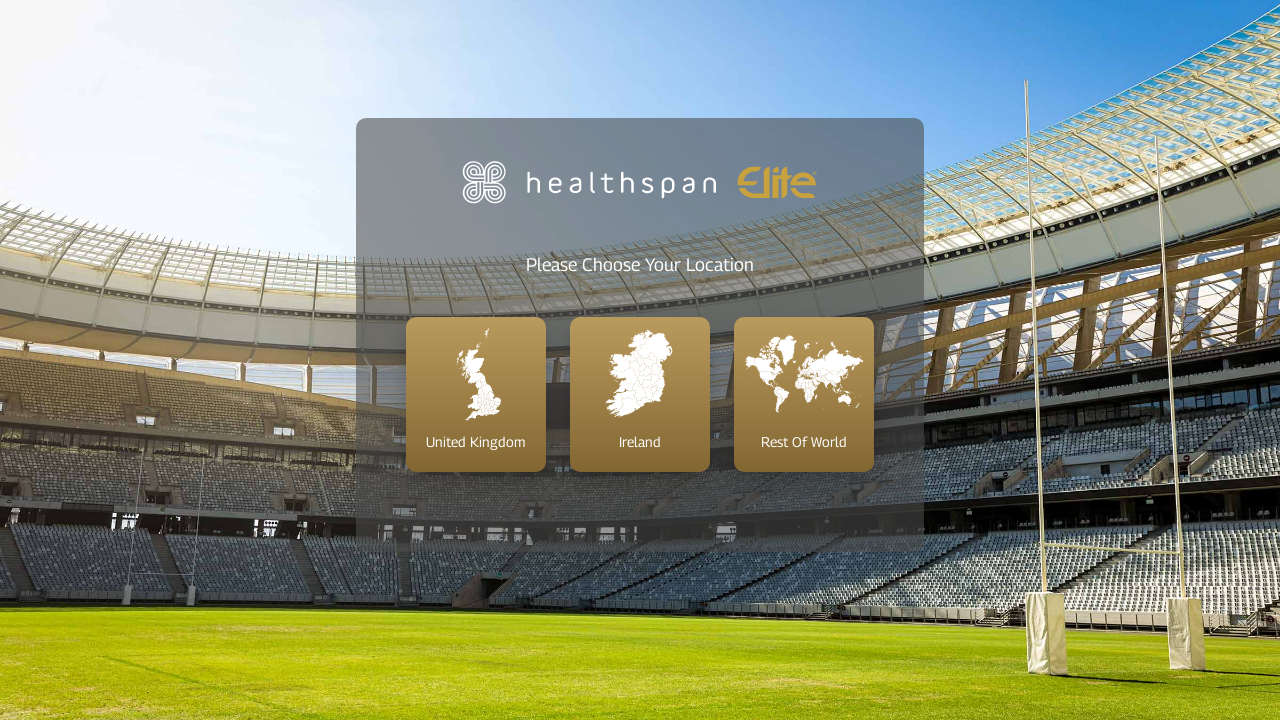

--- FILE ---
content_type: text/html; charset=utf-8
request_url: https://www.healthspanelite.com/
body_size: 13639
content:
<!DOCTYPE html><!--[if IE 9]><html lang="en" class="no-js ie9"><![endif]--> <!--[if gt IE 9]><!--><html lang="en" class="no-js"><!--<![endif]--><head><meta charset="utf-8"><meta http-equiv="X-UA-Compatible" content="IE=edge"><meta name="viewport" content="width=device-width, initial-scale=1"><meta name="format-detection" content="telephone=no"><!-- RED.WebControls.Head Start --><title>Healthspan</title><link rel="canonical" href="https://www.healthspanelite.com/"><meta name="twitter:card" content=""><meta name="twitter:site" content=""><meta name="keywords" content=""><meta name="description" content=""><meta property="og:title" content="Healthspan"><meta property="og:type" content="website"><meta property="og:url" content="https://www.healthspanelite.com/"><meta property="og:image" content="https://www.healthspanelite.com/Images/Product/Default/large"><meta property="og:description" content=""><script data-consent-defaultstate="{&#34;full&#34;:false,&#34;necessary&#34;:true,&#34;functional&#34;:true,&#34;personalisation&#34;:true,&#34;analytics&#34;:true,&#34;advertising&#34;:true,&#34;expiryDate&#34;:null,&#34;dialogopen&#34;:false,&#34;customised&#34;:false}" data-consent-config="{&#34;cookieExpiryInDays&#34;:90,&#34;enableGoogleConsentMode&#34;:true,&#34;enableScriptObserver&#34;:true,&#34;cookieName&#34;:&#34;App.CookieConsent.0-/&#34;,&#34;scriptDefinitions&#34;:[{&#34;urlMatchType&#34;:1,&#34;url&#34;:&#34;https://api.feefo.com/api/&#34;,&#34;category&#34;:&#34;necessary&#34;,&#34;googleConsentModeCategory&#34;:&#34;&#34;},{&#34;urlMatchType&#34;:1,&#34;url&#34;:&#34;https://register.feefo.com//feefo-widget/js/&#34;,&#34;category&#34;:&#34;necessary&#34;,&#34;googleConsentModeCategory&#34;:&#34;&#34;},{&#34;urlMatchType&#34;:1,&#34;url&#34;:&#34;https://files.talkative.uk/&#34;,&#34;category&#34;:&#34;functional&#34;,&#34;googleConsentModeCategory&#34;:&#34;functional&#34;},{&#34;urlMatchType&#34;:2,&#34;url&#34;:&#34;https://connect.facebook.net/en_US/fbevents.js&#34;,&#34;category&#34;:&#34;analytics&#34;,&#34;googleConsentModeCategory&#34;:&#34;&#34;},{&#34;urlMatchType&#34;:1,&#34;url&#34;:&#34;https://connect.facebook.net/signals/&#34;,&#34;category&#34;:&#34;analytics&#34;,&#34;googleConsentModeCategory&#34;:&#34;&#34;},{&#34;urlMatchType&#34;:1,&#34;url&#34;:&#34;https://www.paypal.com/tagmanager/&#34;,&#34;category&#34;:&#34;necessary&#34;,&#34;googleConsentModeCategory&#34;:&#34;&#34;},{&#34;urlMatchType&#34;:1,&#34;url&#34;:&#34;https://platform-api.sharethis.com/&#34;,&#34;category&#34;:&#34;functional&#34;,&#34;googleConsentModeCategory&#34;:&#34;functional&#34;},{&#34;urlMatchType&#34;:1,&#34;url&#34;:&#34;https://buttons-config.sharethis.com/&#34;,&#34;category&#34;:&#34;functional&#34;,&#34;googleConsentModeCategory&#34;:&#34;functional&#34;},{&#34;urlMatchType&#34;:1,&#34;url&#34;:&#34;https://count-server.sharethis.com/&#34;,&#34;category&#34;:&#34;functional&#34;,&#34;googleConsentModeCategory&#34;:&#34;functional&#34;},{&#34;urlMatchType&#34;:1,&#34;url&#34;:&#34;https://register.feefo.com//feefo-widget-v2/js/&#34;,&#34;category&#34;:&#34;necessary&#34;,&#34;googleConsentModeCategory&#34;:&#34;&#34;},{&#34;urlMatchType&#34;:0,&#34;url&#34;:&#34;https://script.crazyegg.com/pages/scripts/0115/9075.js&#34;,&#34;category&#34;:&#34;analytics&#34;,&#34;googleConsentModeCategory&#34;:&#34;&#34;},{&#34;urlMatchType&#34;:1,&#34;url&#34;:&#34;https://script.crazyegg.com/pages/versioned/commontransformations-scripts/&#34;,&#34;category&#34;:&#34;analytics&#34;,&#34;googleConsentModeCategory&#34;:&#34;&#34;},{&#34;urlMatchType&#34;:1,&#34;url&#34;:&#34;https://static.ads-twitter.com/&#34;,&#34;category&#34;:&#34;advertising&#34;,&#34;googleConsentModeCategory&#34;:&#34;&#34;},{&#34;urlMatchType&#34;:1,&#34;url&#34;:&#34;https://s.pinimg.com/&#34;,&#34;category&#34;:&#34;functional&#34;,&#34;googleConsentModeCategory&#34;:&#34;&#34;},{&#34;urlMatchType&#34;:1,&#34;url&#34;:&#34;https://bat.bing.com/&#34;,&#34;category&#34;:&#34;analytics&#34;,&#34;googleConsentModeCategory&#34;:&#34;&#34;},{&#34;urlMatchType&#34;:1,&#34;url&#34;:&#34;https://talkative-cdn.com&#34;,&#34;category&#34;:&#34;functional&#34;,&#34;googleConsentModeCategory&#34;:&#34;functional&#34;},{&#34;urlMatchType&#34;:1,&#34;url&#34;:&#34;https://www.dwin1.com/&#34;,&#34;category&#34;:&#34;necessary&#34;,&#34;googleConsentModeCategory&#34;:&#34;necessary&#34;},{&#34;urlMatchType&#34;:1,&#34;url&#34;:&#34;https://tag.mention-me.com&#34;,&#34;category&#34;:&#34;necessary&#34;,&#34;googleConsentModeCategory&#34;:&#34;&#34;},{&#34;urlMatchType&#34;:1,&#34;url&#34;:&#34;https://gmgsa.healthspanelite.co.uk&#34;,&#34;category&#34;:&#34;analytics&#34;,&#34;googleConsentModeCategory&#34;:&#34;&#34;},{&#34;urlMatchType&#34;:1,&#34;url&#34;:&#34;https://cdn.attn.tv/&#34;,&#34;category&#34;:&#34;analytics&#34;,&#34;googleConsentModeCategory&#34;:&#34;&#34;},{&#34;urlMatchType&#34;:0,&#34;url&#34;:&#34;/DependencyHandler\\.axd/&#34;,&#34;category&#34;:&#34;necessary&#34;,&#34;googleConsentModeCategory&#34;:null},{&#34;urlMatchType&#34;:0,&#34;url&#34;:&#34;/resources/jquery/&#34;,&#34;category&#34;:&#34;necessary&#34;,&#34;googleConsentModeCategory&#34;:null},{&#34;urlMatchType&#34;:0,&#34;url&#34;:&#34;/resources/payment/&#34;,&#34;category&#34;:&#34;necessary&#34;,&#34;googleConsentModeCategory&#34;:null},{&#34;urlMatchType&#34;:0,&#34;url&#34;:&#34;/resources/platform/&#34;,&#34;category&#34;:&#34;necessary&#34;,&#34;googleConsentModeCategory&#34;:null},{&#34;urlMatchType&#34;:0,&#34;url&#34;:&#34;/resources/insite/js&#34;,&#34;category&#34;:&#34;necessary&#34;,&#34;googleConsentModeCategory&#34;:null},{&#34;urlMatchType&#34;:0,&#34;url&#34;:&#34;/resources/System/js&#34;,&#34;category&#34;:&#34;necessary&#34;,&#34;googleConsentModeCategory&#34;:null},{&#34;urlMatchType&#34;:0,&#34;url&#34;:&#34;/resources/(.+?)/javascript/&#34;,&#34;category&#34;:&#34;necessary&#34;,&#34;googleConsentModeCategory&#34;:null},{&#34;urlMatchType&#34;:0,&#34;url&#34;:&#34;/resources/(.+?)/scripts/&#34;,&#34;category&#34;:&#34;necessary&#34;,&#34;googleConsentModeCategory&#34;:null},{&#34;urlMatchType&#34;:0,&#34;url&#34;:&#34;^https://.+\\.pcapredict\\.com/js/sensor\\.js&#34;,&#34;category&#34;:&#34;necessary&#34;,&#34;googleConsentModeCategory&#34;:null},{&#34;urlMatchType&#34;:0,&#34;url&#34;:&#34;^https://.+\\.postcodeanywhere\\.co\\.uk/js/platformcaptureplus.+\\.js&#34;,&#34;category&#34;:&#34;necessary&#34;,&#34;googleConsentModeCategory&#34;:null},{&#34;urlMatchType&#34;:0,&#34;url&#34;:&#34;^https://checkoutshopper-.+\\.adyen\\.com&#34;,&#34;category&#34;:&#34;necessary&#34;,&#34;googleConsentModeCategory&#34;:null},{&#34;urlMatchType&#34;:0,&#34;url&#34;:&#34;^https://(test|secure)\\.pay4later\\.com&#34;,&#34;category&#34;:&#34;necessary&#34;,&#34;googleConsentModeCategory&#34;:null},{&#34;urlMatchType&#34;:1,&#34;url&#34;:&#34;https://payments.worldpay.com&#34;,&#34;category&#34;:&#34;necessary&#34;,&#34;googleConsentModeCategory&#34;:null},{&#34;urlMatchType&#34;:1,&#34;url&#34;:&#34;https://secure.worldpay.com&#34;,&#34;category&#34;:&#34;necessary&#34;,&#34;googleConsentModeCategory&#34;:null},{&#34;urlMatchType&#34;:1,&#34;url&#34;:&#34;https://secure-test.worldpay.com&#34;,&#34;category&#34;:&#34;necessary&#34;,&#34;googleConsentModeCategory&#34;:null},{&#34;urlMatchType&#34;:1,&#34;url&#34;:&#34;https://cdn.worldpay.com&#34;,&#34;category&#34;:&#34;necessary&#34;,&#34;googleConsentModeCategory&#34;:null},{&#34;urlMatchType&#34;:1,&#34;url&#34;:&#34;https://webservices.securetrading.net&#34;,&#34;category&#34;:&#34;necessary&#34;,&#34;googleConsentModeCategory&#34;:null},{&#34;urlMatchType&#34;:1,&#34;url&#34;:&#34;https://x.klarnacdn.net&#34;,&#34;category&#34;:&#34;necessary&#34;,&#34;googleConsentModeCategory&#34;:null},{&#34;urlMatchType&#34;:1,&#34;url&#34;:&#34;https://live.adyen.com&#34;,&#34;category&#34;:&#34;necessary&#34;,&#34;googleConsentModeCategory&#34;:null},{&#34;urlMatchType&#34;:1,&#34;url&#34;:&#34;https://www.paypalobjects.com/api/checkout.min.js&#34;,&#34;category&#34;:&#34;necessary&#34;,&#34;googleConsentModeCategory&#34;:null},{&#34;urlMatchType&#34;:1,&#34;url&#34;:&#34;https://www.paypal.com/tagmanager/pptm.js&#34;,&#34;category&#34;:&#34;necessary&#34;,&#34;googleConsentModeCategory&#34;:null},{&#34;urlMatchType&#34;:2,&#34;url&#34;:&#34;https://test.apruve.com/js/v4/apruve.js&#34;,&#34;category&#34;:&#34;necessary&#34;,&#34;googleConsentModeCategory&#34;:null},{&#34;urlMatchType&#34;:2,&#34;url&#34;:&#34;https://app.apruve.com/js/v4/apruve.js&#34;,&#34;category&#34;:&#34;necessary&#34;,&#34;googleConsentModeCategory&#34;:null},{&#34;urlMatchType&#34;:1,&#34;url&#34;:&#34;https://js.hokodo.co/hokodo-js/v1&#34;,&#34;category&#34;:&#34;necessary&#34;,&#34;googleConsentModeCategory&#34;:null},{&#34;urlMatchType&#34;:1,&#34;url&#34;:&#34;https://js-sandbox.hokodo.co/hokodo-js/v1&#34;,&#34;category&#34;:&#34;necessary&#34;,&#34;googleConsentModeCategory&#34;:null},{&#34;urlMatchType&#34;:1,&#34;url&#34;:&#34;https://www.gstatic.com/recaptcha/&#34;,&#34;category&#34;:&#34;necessary&#34;,&#34;googleConsentModeCategory&#34;:null},{&#34;urlMatchType&#34;:1,&#34;url&#34;:&#34;https://www.google.com/recaptcha&#34;,&#34;category&#34;:&#34;necessary&#34;,&#34;googleConsentModeCategory&#34;:null},{&#34;urlMatchType&#34;:1,&#34;url&#34;:&#34;https://pay.google.com&#34;,&#34;category&#34;:&#34;necessary&#34;,&#34;googleConsentModeCategory&#34;:null},{&#34;urlMatchType&#34;:1,&#34;url&#34;:&#34;https://www.googletagmanager.com/&#34;,&#34;category&#34;:&#34;necessary&#34;,&#34;googleConsentModeCategory&#34;:null},{&#34;urlMatchType&#34;:1,&#34;url&#34;:&#34;https://songbirdstag.cardinalcommerce.com&#34;,&#34;category&#34;:&#34;necessary&#34;,&#34;googleConsentModeCategory&#34;:null},{&#34;urlMatchType&#34;:1,&#34;url&#34;:&#34;https://www.google-analytics.com/&#34;,&#34;category&#34;:&#34;analytics&#34;,&#34;googleConsentModeCategory&#34;:&#34;necessary&#34;},{&#34;urlMatchType&#34;:1,&#34;url&#34;:&#34;https://songbirdstag.cardinalcommerce.com&#34;,&#34;category&#34;:&#34;necessary&#34;,&#34;googleConsentModeCategory&#34;:null},{&#34;urlMatchType&#34;:1,&#34;url&#34;:&#34;https://songbird.cardinalcommerce.com&#34;,&#34;category&#34;:&#34;necessary&#34;,&#34;googleConsentModeCategory&#34;:null},{&#34;urlMatchType&#34;:0,&#34;url&#34;:&#34;^https://(sandbox|www)\\.paypal\\.com/sdk/js&#34;,&#34;category&#34;:&#34;necessary&#34;,&#34;googleConsentModeCategory&#34;:null},{&#34;urlMatchType&#34;:1,&#34;url&#34;:&#34;https://js.stripe.com/v3&#34;,&#34;category&#34;:&#34;necessary&#34;,&#34;googleConsentModeCategory&#34;:null},{&#34;urlMatchType&#34;:1,&#34;url&#34;:&#34;https://cdn.dnapayments.com/&#34;,&#34;category&#34;:&#34;necessary&#34;,&#34;googleConsentModeCategory&#34;:null},{&#34;urlMatchType&#34;:1,&#34;url&#34;:&#34;https://test-pay.dnapayments.com/&#34;,&#34;category&#34;:&#34;necessary&#34;,&#34;googleConsentModeCategory&#34;:null},{&#34;urlMatchType&#34;:1,&#34;url&#34;:&#34;https://pay.dnapayments.com/&#34;,&#34;category&#34;:&#34;necessary&#34;,&#34;googleConsentModeCategory&#34;:null},{&#34;urlMatchType&#34;:1,&#34;url&#34;:&#34;https://accounts.google.com/gsi/client&#34;,&#34;category&#34;:&#34;necessary&#34;,&#34;googleConsentModeCategory&#34;:null},{&#34;urlMatchType&#34;:1,&#34;url&#34;:&#34;https://connect.facebook.net/&#34;,&#34;category&#34;:&#34;necessary&#34;,&#34;googleConsentModeCategory&#34;:null},{&#34;urlMatchType&#34;:1,&#34;url&#34;:&#34;https://appleid.cdn-apple.com/appleauth/static/jsapi/appleid/1/&#34;,&#34;category&#34;:&#34;necessary&#34;,&#34;googleConsentModeCategory&#34;:null}],&#34;debug&#34;:false,&#34;onFullConsentEnableDefinedScriptsOnly&#34;:false}">var __assign=this&&this.__assign||function(){return __assign=Object.assign||function(n){for(var t,r,i=1,u=arguments.length;i<u;i++){t=arguments[i];for(r in t)Object.prototype.hasOwnProperty.call(t,r)&&(n[r]=t[r])}return n},__assign.apply(this,arguments)};(function(){var n,t;if(!function(n){var t,r,i;("function"==typeof define&&define.amd&&(define(n),t=!0),"object"==typeof exports&&(module.exports=n(),t=!0),t)||(r=window.Cookies,i=window.Cookies=n(),i.noConflict=function(){return window.Cookies=r,i})}(function(){function n(){for(var i,r,n=0,t={};n<arguments.length;n++){i=arguments[n];for(r in i)t[r]=i[r]}return t}function t(n){return n.replace(/(%[0-9A-Z]{2})+/g,decodeURIComponent)}function i(r){function u(){}function f(t,i,f){var s,o,e;if("undefined"!=typeof document){f=n({path:"/"},u.defaults,f);"number"==typeof f.expires&&(f.expires=new Date(1*new Date+864e5*f.expires));f.expires=f.expires?f.expires.toUTCString():"";try{s=JSON.stringify(i);/^[\{\[]/.test(s)&&(i=s)}catch(h){}i=r.write?r.write(i,t):encodeURIComponent(i+"").replace(/%(23|24|26|2B|3A|3C|3E|3D|2F|3F|40|5B|5D|5E|60|7B|7D|7C)/g,decodeURIComponent);t=encodeURIComponent(t+"").replace(/%(23|24|26|2B|5E|60|7C)/g,decodeURIComponent).replace(/[\(\)]/g,escape);o="";for(e in f)f[e]&&(o+="; "+e,!0!==f[e]&&(o+="="+f[e].split(";")[0]));return document.cookie=t+"="+i+o}}function e(n,i){var s,u,f;if("undefined"!=typeof document){for(var e={},h=document.cookie?document.cookie.split("; "):[],o=0;o<h.length;o++){s=h[o].split("=");u=s.slice(1).join("=");i||'"'!==u.charAt(0)||(u=u.slice(1,-1));try{if(f=t(s[0]),u=(r.read||r)(u,f)||t(u),i)try{u=JSON.parse(u)}catch(c){}if(e[f]=u,n===f)break}catch(c){}}return n?e[n]:e}}return u.set=f,u.get=function(n){return e(n,!1)},u.getJSON=function(n){return e(n,!0)},u.remove=function(t,i){f(t,"",n(i,{expires:-1}))},u.defaults={},u.withConverter=i,u}return i(function(){})}),typeof window!="undefined")try{if(n=new window.CustomEvent("test",{cancelable:!0}),n.preventDefault(),n.defaultPrevented!==!0)throw new Error("Could not prevent default");}catch(i){t=function(n,t){var i,r;return t=t||{bubbles:!1,cancelable:!1,detail:undefined},i=document.createEvent("CustomEvent"),i.initCustomEvent(n,t.bubbles,t.cancelable,t.detail),r=i.preventDefault,i.preventDefault=function(){r.call(this);try{Object.defineProperty(this,"defaultPrevented",{get:function(){return!0}})}catch(n){this.defaultPrevented=!0}},i};t.prototype=window.Event.prototype;window.CustomEvent=t}})(),function(){var n=function(){function r(n,t){return t=t||document,t.querySelector(n)}function st(n,t){return t=t||document,t.querySelectorAll(n)}function o(n){return"data-consent-".concat(n)}function u(n){return"[".concat(o(n),"]")}function w(n){n.setAttribute(o("uistate"),"hidden")}function b(n){n.setAttribute(o("uistate"),"visible")}function l(n,t,i){n&&n.addEventListener(t,i)}function ht(n,t,i){if(n)for(var r=0;r<n.length;r++)l(n[r],t,i)}function c(n,t,i){n.dispatchEvent(new CustomEvent("cookie-consent-".concat(t),{detail:i,bubbles:!0,cancelable:!0,composed:!1}))}function it(){return e.cookieName}function kt(){var n=__assign({},wt),f=r(u("config")),i,o,t,s;if(f&&(n=__assign(__assign({},n),JSON.parse(f.dataset.consentConfig))),n.enableGoogleConsentMode)for(i=0,o=n.scriptDefinitions;i<o.length;i++)t=o[i],t.googleConsentModeCategory&&(t.oldCategory=t.category,t.category=t.googleConsentModeCategory);n.onFullConsentEnableDefinedScriptsOnly&&(et.full=!1);e=n;s=r(u("defaultstate"));s&&(tt=__assign(__assign({},h),JSON.parse(f.dataset.consentDefaultstate)));p("Config",e);p("Default Consent",h);p("Default Switch State",tt)}function dt(){var i=Cookies.get(it()),n;try{n=JSON.parse(i)}catch(r){i=null}i||(i=gt(),n=h);n.necessary||(n.necessary=!0,a(n));ot=n.dialogopen;t=n}function a(n){var i=t;n.necessary||(n.necessary=!0);n.full=n.functional&&n.personalisation&&n.analytics&&n.advertising;t=n;Cookies.set(it(),JSON.stringify(n),{expires:e.cookieExpiryInDays,path:"/",sameSite:"Strict",secure:!0});c(document,"updated",{previousState:i,newState:n})}function gt(){return a(h),Cookies.get(it())}function ni(){n=r(u("dialog"));!n&&console&&vt&&vt("No consent dialog is available, all customers will have only the necessary cookies enabled.");n&&(i.openDialogButton=r(u("opendialog")),i.acceptAllButton=st(u("acceptall"),n),i.acceptNecessaryButton=st(u("acceptnecessary"),n),i.openCustomiseSectionButton=r(u("customise='open'"),n),i.saveCustomiseSectionButton=r(u("customise='save'"),n),i.closeCustomiseSectionButton=r(u("customise='close'"),n))}function ti(){n&&(ot?ct(n):k(n),l(i.openDialogButton,"click",function(){ct(n)}),ht(i.acceptAllButton,"click",function(){y(n);k(n);setTimeout(function(){ei()},0)}),ht(i.acceptNecessaryButton,"click",function(){k(n);setTimeout(function(){oi()},0)}),l(i.openCustomiseSectionButton,"click",function(){setTimeout(function(){ii(n)},0)}),l(i.saveCustomiseSectionButton,"click",function(){y(n);k(n);setTimeout(function(){si(n)},0)}),l(i.closeCustomiseSectionButton,"click",function(){y(n)}))}function ct(t){b(t);c(t,"dialog-show",{dialog:n});ui();y(t)}function k(t){w(t);c(t,"dialog-hide",{dialog:n});fi()}function ii(n){var t=r(u("configure"),n);t.getAttribute(o("uistate"))==="visible"?y(n):ri(n)}function ri(i){var e=r(u("configure"),i),o=r(u("controls"),i),f=tt;(t.full||t.customised)&&(f=t);v(i,"necessary",f.necessary);v(i,"functional",f.functional);v(i,"personalisation",f.personalisation);v(i,"analytics",f.analytics);v(i,"advertising",f.advertising);b(e);w(o);c(e,"customise-show",{dialog:n,configure:e,controls:o})}function v(n,t,i){r('[data-consent-configure-option="'.concat(t,'"]'),n).checked=i}function d(n,t){return r('[data-consent-configure-option="'.concat(t,'"]'),n).checked}function y(t){var i=r(u("configure"),t),f=r(u("controls"),t);w(i);b(f);c(i,"customise-hide",{dialog:n,configure:i,controls:f})}function ui(){var t=i.openDialogButton;w(t);c(n,"opendialog-hide",{dialog:n,openButton:t})}function fi(){var t=i.openDialogButton;b(t);c(n,"opendialog-show",{dialog:n,openButton:t})}function ei(){a(__assign(__assign({},et),nt))}function oi(){a(__assign(__assign(__assign({},bt),nt),{customised:!0}))}function si(n){var t=__assign({},h);t.functional=d(n,"functional");t.personalisation=d(n,"personalisation");t.analytics=d(n,"analytics");t.advertising=d(n,"advertising");t.full=t.functional&&t.personalisation&&t.analytics&&t.advertising;t.customised=!0;a(__assign(__assign({},t),nt))}function hi(){if(window.dataLayer=window.dataLayer||[],e.enableGoogleConsentMode){function n(){dataLayer.push(arguments)}n("consent","default",{ad_storage:f,ad_user_data:f,ad_personalization:f,analytics_storage:f,functionality_storage:f,personalization_storage:f,security_storage:s,wait_for_update:500});n("set","ads_data_redaction",!0);(t.analytics||t.advertising||t.functional||t.personalisation)&&lt(t)}pt()}function lt(){if(e.enableGoogleConsentMode){window.dataLayer=window.dataLayer||[];function n(){dataLayer.push(arguments)}n("consent","update",{ad_storage:t.advertising?s:f,ad_user_data:t.advertising?s:f,ad_personalization:t.advertising?s:f,analytics_storage:t.analytics?s:f,functionality_storage:t.functional?s:f,personalization_storage:t.personalisation?s:f,security_storage:t.necessary?s:f})}}function p(){e.debug&&console&&console.info&&console.info.apply(null,arguments)}function at(){console&&console.warn&&console.warn.apply(null,arguments)}function vt(){console&&console.error&&console.error.apply(null,arguments)}function yt(n,t,i){function c(n){return n.replace(/[.*+?^}{$()|[\]\\]/g,"\\$&")}var u={allowed:!1,ignore:!1,category:"",src:null},s,h,r,f,e;if(i.hasAttribute(o("scriptstate")))return i.dataset.consentScriptstate;if(u.src=i.src||i.dataset.consentSrc||"",!u.src)return __assign(__assign({},u),{allowed:!0});if(u.src&&i.hasAttribute(o("category")))return f=i.getAttribute(o("category")),e=__assign(__assign({},u),{allowed:t[f],category:f}),e;if(u.src&&n&&n.scriptDefinitions)for(s=0,h=n.scriptDefinitions;s<h.length;s++)if(r=h[s],r.regex||(r.regex=r.urlMatchType===0?new RegExp(r.url,"i"):r.urlMatchType===1?new RegExp("^"+c(r.url),"i"):new RegExp("^"+c(r.url)+"$","i")),r.regex.test(u.src))return f=r.category,e=__assign(__assign({},u),{allowed:t[f],category:f,definition:r}),e;return(ci(i),t.full)?__assign(__assign({},u),{allowed:!0}):u}function ut(n,t){if(t.src){var i={};n.src||(i=n,i.src=t.src,i.setAttribute(o("category"),t.category),i.dataset.consentScriptstate=t,n.parentNode.replaceChild(i,n),setTimeout(function(){},50));p("Script ".concat(t.src," has been enabled by cookie consent."),i,n,t)}}function ci(n){at("Script ".concat(n.src," has been included but is unknown to cookie consent."),n)}function ft(n,t){at("Script ".concat(t.src," has been disabled by cookie consent."),n,t);n.parentNode.removeChild(n)}function li(n){for(var h,r,c,u,f,o,i=0,s=n;i<s.length;i++)if(h=s[i],h.addedNodes)for(r=0,c=h.addedNodes;r<c.length;r++)u=c[r],u.nodeType===1&&u.nodeName==="SCRIPT"&&(f=u,o=yt(e,t,f),o.allowed?ut(f,o):ft(f,o))}function ai(){if(e.enableScriptObserver){var n=document.documentElement||document.body,t=new MutationObserver(function(n){return li(n)});t.observe(n,{childList:!0,subtree:!0})}}function g(n,t){for(var r,i,u=0,f=document.querySelectorAll("script[data-consent-scriptstate]");u<f.length;u++)r=f[u],i=r.dataset.consentScriptstate,i&&i.category===n&&i.allowed!==t&&(p("Script ".concat(i.src," state changed")),i.allowed=t,r.setAttribute(o("scriptstate"),i),i.allowed&&i.src&&ut(r,i),i.allowed||ft(r,i))}function pt(){var i=[];for(var n in t)t[n]&&n!=="full"&&i.push(n);window.dataLayer.push({event:"cookie-consent","cookie-consent-state":i.join(",")})}function vi(){document.addEventListener("cookie-consent-updated",function(n){lt();pt();var i=n.detail.previousState,t=n.detail.newState;i.functional!=t.functional&&g("functional",t.functional);i.personalisation!=t.personalisation&&g("personalisation",t.personalisation);i.analytics!=t.analytics&&g("analytics",t.analytics);i.advertising!=t.advertising&&g("advertising",t.advertising)})}function yi(){for(var n,i,r=0,u=document.querySelectorAll('script:not([data-consent-ignore]):not([data-consent-scriptstate]):not([type="text/x-jquery-tmpl"]):not([type="application/ld+json"])');r<u.length;r++)n=u[r],i=yt(e,t,n),i.allowed?ut(n,i):ft(n,i)}function pi(){kt();dt();ai();hi();vi();window.addEventListener("DOMContentLoaded",function(){yi();ni();rt&&rt(n);ti()})}var wt={},h={dialogopen:!0,full:!1,necessary:!0,functional:!1,personalisation:!1,analytics:!1,advertising:!1},bt={full:!1,necessary:!0,functional:!1,personalisation:!1,analytics:!1,advertising:!1},et={full:!0,necessary:!0,functional:!0,personalisation:!0,analytics:!0,advertising:!0},nt={dialogopen:!1},e={},t=h,tt=h,ot=!0,n,i={},s="granted",f="denied",rt=function(){},bi=function(n){rt=n};return pi(),{consentState:t}};window.cookieConsent=window.cookieConsent||new n}();</script><script>var CheckoutUrl="/checkout/";var ShowCouponCode=true;var Path="/";var PathAndQuery="/";var CurrencySymbol="\u0026pound;";var IsRetailChannel=true;var IsB2BChannel=false;var IsGrossPriceList=true;var IsNetPriceList=false;var ChannelID=14;var LanguageID=8;var CurrencyID=3;</script><!-- RED.WebControls.Head End --> <!-- Favicon --><link rel="apple-touch-icon" sizes="180x180" href="/resources/Healthspan/images/favicon/apple-touch-icon.png"><link rel="icon" type="image/png" sizes="32x32" href="/resources/Healthspan/images/favicon/favicon-32x32.png"><link rel="icon" type="image/png" sizes="16x16" href="/resources/Healthspan/images/favicon/favicon-16x16.png"><link rel="preload" href="/resources/Healthspan/fonts/georama/georama-v13-latin-700.woff2" as="font" type="font/woff2" crossorigin><link rel="preload" href="/resources/Healthspan/fonts/georama/georama-v13-latin-600.woff2" as="font" type="font/woff2" crossorigin><link rel="preload" href="/resources/Healthspan/fonts/georama/georama-v13-latin-500.woff2" as="font" type="font/woff2" crossorigin><link rel="preload" href="/resources/Healthspan/fonts/georama/georama-v13-latin-regular.woff2" as="font" type="font/woff2" crossorigin><link rel="preload" href="/resources/Healthspan/images/logo-elite.svg" as="image"><link rel="preload" href="/resources/Healthspan/images/svg-sprite.svg" as="image"><script>window.$=function(n){var r=[],u=function(n){var t;return(t=n)&&t.constructor&&t.call&&t.apply&&r.push(n),u};return u.attachReady=function(n){return n(function(){n.each(r,function(n,t){t()}),r.length=0}),n},u.ready=function(n){return r.push(n),u},u}();!function(e,n,t){function r(e,n){return typeof e===n}function s(){var e,n,t,s,o,i,a;for(var l in S)if(S.hasOwnProperty(l)){if(e=[],n=S[l],n.name&&(e.push(n.name.toLowerCase()),n.options&&n.options.aliases&&n.options.aliases.length))for(t=0;t<n.options.aliases.length;t++)e.push(n.options.aliases[t].toLowerCase());for(s=r(n.fn,"function")?n.fn():n.fn,o=0;o<e.length;o++)i=e[o],a=i.split("."),1===a.length?Modernizr[a[0]]=s:(!Modernizr[a[0]]||Modernizr[a[0]]instanceof Boolean||(Modernizr[a[0]]=new Boolean(Modernizr[a[0]])),Modernizr[a[0]][a[1]]=s),C.push((s?"":"no-")+a.join("-"))}}function o(e){var n=_.className,t=Modernizr._config.classPrefix||"";if(x&&(n=n.baseVal),Modernizr._config.enableJSClass){var r=new RegExp("(^|\\s)"+t+"no-js(\\s|$)");n=n.replace(r,"$1"+t+"js$2")}Modernizr._config.enableClasses&&(n+=" "+t+e.join(" "+t),x?_.className.baseVal=n:_.className=n)}function i(){return"function"!=typeof n.createElement?n.createElement(arguments[0]):x?n.createElementNS.call(n,"http://www.w3.org/2000/svg",arguments[0]):n.createElement.apply(n,arguments)}function a(){var e=n.body;return e||(e=i(x?"svg":"body"),e.fake=!0),e}function l(e,t,r,s){var o,l,u,f,c="modernizr",d=i("div"),p=a();if(parseInt(r,10))for(;r--;)u=i("div"),u.id=s?s[r]:c+(r+1),d.appendChild(u);return o=i("style"),o.type="text/css",o.id="s"+c,(p.fake?p:d).appendChild(o),p.appendChild(d),o.styleSheet?o.styleSheet.cssText=e:o.appendChild(n.createTextNode(e)),d.id=c,p.fake&&(p.style.background="",p.style.overflow="hidden",f=_.style.overflow,_.style.overflow="hidden",_.appendChild(p)),l=t(d,e),p.fake?(p.parentNode.removeChild(p),_.style.overflow=f,_.offsetHeight):d.parentNode.removeChild(d),!!l}function u(e,n){return function(){return e.apply(n,arguments)}}function f(e,n,t){var s;for(var o in e)if(e[o]in n)return t===!1?e[o]:(s=n[e[o]],r(s,"function")?u(s,t||n):s);return!1}function c(e){return e.replace(/([a-z])-([a-z])/g,function(e,n,t){return n+t.toUpperCase()}).replace(/^-/,"")}function d(e,n){return!!~(""+e).indexOf(n)}function p(e){return e.replace(/([A-Z])/g,function(e,n){return"-"+n.toLowerCase()}).replace(/^ms-/,"-ms-")}function m(n,t,r){var s;if("getComputedStyle"in e){s=getComputedStyle.call(e,n,t);var o=e.console;if(null!==s)r&&(s=s.getPropertyValue(r));else if(o){var i=o.error?"error":"log";o[i].call(o,"getComputedStyle returning null, its possible modernizr test results are inaccurate")}}else s=!t&&n.currentStyle&&n.currentStyle[r];return s}function v(n,r){var s=n.length;if("CSS"in e&&"supports"in e.CSS){for(;s--;)if(e.CSS.supports(p(n[s]),r))return!0;return!1}if("CSSSupportsRule"in e){for(var o=[];s--;)o.push("("+p(n[s])+":"+r+")");return o=o.join(" or "),l("@supports ("+o+") { #modernizr { position: absolute; } }",function(e){return"absolute"==m(e,null,"position")})}return t}function h(e,n,s,o){function a(){u&&(delete k.style,delete k.modElem)}if(o=r(o,"undefined")?!1:o,!r(s,"undefined")){var l=v(e,s);if(!r(l,"undefined"))return l}for(var u,f,p,m,h,y=["modernizr","tspan","samp"];!k.style&&y.length;)u=!0,k.modElem=i(y.shift()),k.style=k.modElem.style;for(p=e.length,f=0;p>f;f++)if(m=e[f],h=k.style[m],d(m,"-")&&(m=c(m)),k.style[m]!==t){if(o||r(s,"undefined"))return a(),"pfx"==n?m:!0;try{k.style[m]=s}catch(g){}if(k.style[m]!=h)return a(),"pfx"==n?m:!0}return a(),!1}function y(e,n,t,s,o){var i=e.charAt(0).toUpperCase()+e.slice(1),a=(e+" "+j.join(i+" ")+i).split(" ");return r(n,"string")||r(n,"undefined")?h(a,n,s,o):(a=(e+" "+N.join(i+" ")+i).split(" "),f(a,n,t))}function g(e,n,r){return y(e,t,t,n,r)}var C=[],S=[],w={_version:"3.6.0",_config:{classPrefix:"",enableClasses:!0,enableJSClass:!0,usePrefixes:!0},_q:[],on:function(e,n){var t=this;setTimeout(function(){n(t[e])},0)},addTest:function(e,n,t){S.push({name:e,fn:n,options:t})},addAsyncTest:function(e){S.push({name:null,fn:e})}},Modernizr=function(){};Modernizr.prototype=w,Modernizr=new Modernizr;var _=n.documentElement,x="svg"===_.nodeName.toLowerCase(),b=w._config.usePrefixes?" -webkit- -moz- -o- -ms- ".split(" "):["",""];w._prefixes=b;var T="CSS"in e&&"supports"in e.CSS,z="supportsCSS"in e;Modernizr.addTest("supports",T||z);var P=w.testStyles=l;Modernizr.addTest("touchevents",function(){var t;if("ontouchstart"in e||e.DocumentTouch&&n instanceof DocumentTouch)t=!0;else{var r=["@media (",b.join("touch-enabled),("),"heartz",")","{#modernizr{top:9px;position:absolute}}"].join("");P(r,function(e){t=9===e.offsetTop})}return t});var E="Moz O ms Webkit",j=w._config.usePrefixes?E.split(" "):[];w._cssomPrefixes=j;var N=w._config.usePrefixes?E.toLowerCase().split(" "):[];w._domPrefixes=N;var A={elem:i("modernizr")};Modernizr._q.push(function(){delete A.elem});var k={style:A.elem.style};Modernizr._q.unshift(function(){delete k.style}),w.testAllProps=y,w.testAllProps=g,Modernizr.addTest("csstransforms",function(){return-1===navigator.userAgent.indexOf("Android 2.")&&g("transform","scale(1)",!0)}),Modernizr.addTest("csstransforms3d",function(){return!!g("perspective","1px",!0)}),Modernizr.addTest("csstransitions",g("transition","all",!0)),s(),o(C),delete w.addTest,delete w.addAsyncTest;for(var q=0;q<Modernizr._q.length;q++)Modernizr._q[q]();e.Modernizr=Modernizr}(window,document);function onErrorImage(image){image.onerror="";var sourceChild=image.parentElement.getElementsByTagName("source")[0];if(typeof sourceChild!="undefined"){image.parentElement.removeChild(sourceChild);}
return true;}</script><script>var CaptchaCallback=function(){const recaptchaControls=document.querySelectorAll(".g-recaptcha");for(var i=0;i<recaptchaControls.length;i++){grecaptcha.render(recaptchaControls[i],{'sitekey':'6Le757kmAAAAANMsHKV5DOPH9LnWZmnQKCOGos83'});}};</script><link href="/DependencyHandler.axd/09a3fb1f4984e684d9b451a6c84f3500/537/css" rel="preload" as="style"><link href="/DependencyHandler.axd/09a3fb1f4984e684d9b451a6c84f3500/537/css" rel="stylesheet"><script>$(function(){$('form.vfform').formvalidation('init',65411453,14,8,'ENG',0);});</script><script type="application/ld+json">[{"url":"https://www.healthspanelite.com/","@context":"http://schema.org","@type":"Organization"}]</script></head><body><!--top header--><div id="saveforlaterinfo" style="display:none" data-warehouseid="3" data-parentpricelistid="0" data-pricelistid="59" data-languageid="8" data-cookiename="App.SaveForLater-/" data-productlistid="0" data-saveforlaterstatus="None"></div><a href="#content" class="sr-only sr-only-focusable">Skip to main content</a><div class="overlay-blocker"></div><div class="flyout-blocker" data-flyout-blocker data-flyout-close></div><div class="flyout" data-flyout="left"><div class="flyout-item"><div class="flyout-header"><span class="flyout-title"></span><span class="flyout-close" data-flyout-close></span></div><div class="flyout-content"></div></div></div><div class="flyout" data-flyout="right"><div class="flyout-item"><div class="flyout-header"><span class="flyout-title"></span><span class="flyout-close" data-flyout-close></span></div><div class="flyout-content"></div></div></div><div class="wrapper"><div class="header-placeholder"></div><header class="navigation-full-width enableScroll"></header><div id="feefo-review-tooltip" class="feefo-review-summary review-tooltip"></div><div id="stocknotification_popup" class="popup jqhidden"><div class="popup-header">Back in stock notification <a href="#" class="stocknotification_popup_close sprite close" title="Close"><span class="accessibility-text">Close</span></a></div><form id="ctl00_Product_StockNotification_frmStockNotification" class="vfform vfform-validateatclient vfform-validatefieldatclient" data-gtm-form-start="product_stock_notification" data-gtm-form-complete="product_stock_notification" method="post" data-vfformname="healthspan_product_stock_notification" data-vfform-enableautoscroll="False"><input name="healthspanproductstocknotification_0_targetform" type="hidden" id="healthspanproductstocknotification_0_targetform" value="healthspanproductstocknotification_0"><input type="hidden" name="__csrfToken" value="55F4EF1A86A59259C0026C28D8369F84BED5B4ED0DFD8AC6CCC7227073A54A234F"><div id="ctl00_Product_StockNotification_frmStockNotification_fldStockNotificationListTypeID" class="vffield" data-vffieldname="stocknotification_listtypeid" data-vfinvalidclass="vferror" data-vfvalidclass="vfvalid"><input type="hidden" name="stocknotification_listtypeid" value="3"></div><div id="ctl00_Product_StockNotification_frmStockNotification_fldStockNotificationProductID" class="vffield" data-vffieldname="stocknotification_productid" data-vfinvalidclass="vferror" data-vfvalidclass="vfvalid"><input type="hidden" name="stocknotification_productid"></div><div id="ctl00_Product_StockNotification_frmStockNotification_fldStockNotificationProductCode" class="vffield" data-vffieldname="stocknotification_productcode" data-vfinvalidclass="vferror" data-vfvalidclass="vfvalid"><input type="hidden" name="stocknotification_productcode"></div><div id="ctl00_Product_StockNotification_frmStockNotification_fldStockNotificationProductName" class="vffield" data-vffieldname="stocknotification_productname" data-vfinvalidclass="vferror" data-vfvalidclass="vfvalid"><input type="hidden" name="stocknotification_productname"></div><p id="ctl00_Product_StockNotification_frmStockNotification_fldFirstName" class="frmTxtBox vffield" data-vffieldname="stocknotification_firstname" data-vfinvalidclass="vferror" data-vfvalidclass="vfvalid"><label id="ctl00_Product_StockNotification_frmStockNotification_lblFirstName" for="stocknotification_firstname"><span class="vflabel">First Name</span><span class="vfrequired"> *</span></label> <input type="text" name="stocknotification_firstname" id="stocknotification_firstname" maxlength="30"> <span class="vfmessage error" data-vfmessageid="stocknotification_firstname_required">Please enter a First Name</span><span class="vfmessage error" data-vfmessageid="stocknotification_firstname_length">Please enter a valid First Name, the maximum length is 50 characters.</span></p><p id="ctl00_Product_StockNotification_frmStockNotification_fldLastName" class="frmTxtBox vffield" data-vffieldname="stocknotification_lastname" data-vfinvalidclass="vferror" data-vfvalidclass="vfvalid"><label id="ctl00_Product_StockNotification_frmStockNotification_lblLastName" for="stocknotification_lastname"><span class="vflabel">Last Name</span><span class="vfrequired"> *</span></label> <input type="text" name="stocknotification_lastname" id="stocknotification_lastname" maxlength="30"> <span class="vfmessage error" data-vfmessageid="stocknotification_lastname_required">Please enter a Last Name</span><span class="vfmessage error" data-vfmessageid="stocknotification_lastname_length">Please enter a valid Last Name, the maximum length is 50 characters.</span></p><p id="ctl00_Product_StockNotification_frmStockNotification_fldEmail" class="frmTxtBox vffield" data-vffieldname="stocknotification_email" data-vfinvalidclass="vferror" data-vfvalidclass="vfvalid"><label id="ctl00_Product_StockNotification_frmStockNotification_lblEmail" for="stocknotification_email"><span class="vflabel">Email address</span><span class="vfrequired"> *</span></label> <input type="email" name="stocknotification_email" id="stocknotification_email" maxlength="80"> <span class="vfmessage error" data-vfmessageid="email_required">Please enter a valid Email Address</span><span class="vfmessage error" data-vfmessageid="email_format">Please enter a valid Email Address</span></p><div class="frmReCaptcha vffield" data-vffieldname="g-recaptcha-response" data-vfinvalidclass="vferror" data-vfvalidclass="vfvalid"><div class="g-recaptcha" data-sitekey="6Le757kmAAAAANMsHKV5DOPH9LnWZmnQKCOGos83"></div><div class="vfmessage" data-vfmessageid="recaptcha-required">Please confirm you are not a robot.</div><div class="vfmessage" data-vfmessageid="recaptcha-invalid">We have been unable to verify your identity, please confirm you are not a robot.</div></div><div id="ctl00_Product_StockNotification_frmStockNotification_fldNewsletter" class="frmCheckBox vffield" data-vffieldname="newsletter" data-vfinvalidclass="vferror" data-vfvalidclass="vfvalid"><input type="checkbox" value="newsletter" name="newsletter" id="newsletter"> <label for="newsletter"> Yes! I want to save with email offers and discounts. Please read our <a href="/privacy/" target="_blank" class="privacy_popup_open">Privacy Notice</a> for details on how we manage your data.</label></div><div id="ctl00_Product_StockNotification_frmStockNotification_fldGDPRConsent" class="frmCheckBox vffield" data-vffieldname="stocknotification_gdpr_consent" data-vfinvalidclass="vferror" data-vfvalidclass="vfvalid"><input type="checkbox" value="1" name="stocknotification_gdpr_consent" id="stocknotification_gdpr_consent"> <label for="stocknotification_gdpr_consent">I have read and agree to the <a href="/terms-and-conditions/" target="_blank">Terms & Conditions</a>.</label> <span class="vfmessage error" data-vfmessageid="stocknotification_gdpr_consent_required">You must consent to the storage and use of your personal data as laid out in our privacy notice.</span></div><div class="buttons"><button class="button primary-button vfsubmitform pull-right" type="submit" name="action" value="add"> Request Stock Notification </button> <a href="#" class="secondary-button stocknotification_popup_close pull-left" title="Close">Close</a><div class="clearfix"></div></div></form></div><script>$(function(){var $popup=$('#stocknotification_popup');var autoOpen=false;$popup.popup({transition:'all 0.3s',focuselement:$popup,scrolllock:true,blur:false,autoopen:autoOpen});$popup.find('.login').each(function(){var $link=$(this);var productID=$popup.find('form').find('input[name=stocknotification_productid]').val();this.href=$link.data('login-link')+'&'+$link.data('request-key')+'='+productID;});});</script><div id="quickbuy_popup" class="popup quick-buy" data-quick-buy=""><div class="ajax-loading"></div><script id="ctl00_ctl23_ctl03_quickBuyDetails_jtmpl" class="templatesource" type="text/x-jquery-tmpl">##var Translations = {"Address":"Address","ExclVat":"excl VAT","InclVat":"incl VAT","Subtotal":"Subtotal","Delivery":"Delivery","Vat":"VAT","Total":"Order total","Option":"Option","EstimatedDeliveryDate":"Estimated Delivery Date","PreferredDeliveryDate":"Preferred Delivery Date","Free":"FREE","Expiry":"Expiry","Payment":"Payment","Apply":"Apply","ConfirmOrder":"Confirm Order","PromotionCodeInvalid":"Sorry, the promotion code you have entered is invalid or has expired.","Cancel":"Cancel","PaymentAttemptFailure":"We were unable to to authorize your payment, please proceed to the checkout to complete your purchase.","Close":"Close","Quantity":"Quantity","OrderRejectedText":"Your order has been rejected in response to our fraud rules.","OrderAcknowledgementText1":"We can confirm the receipt of your order, your order will be reviewed before shipping.","OrderAcknowledgementText2":"You will shortly receive an email acknowledging your order, and you can also view your order in your <a href=\"/my-account/\" title=\"my account\">my account</a> area.","OrderAcceptedText1":"Thank you for your order.","OrderAcceptedText2":"You will shortly receive an email confirmation of your order, and you can also view your order in your <a href=\"/my-account/\" title=\"my account\">my account</a> area.","OrderRejectedDesc":"Your order has been rejected in response to our fraud rules.","OrderAcknowledgementDesc":"We confirm receipt of your order.","OrderAcceptedDesc":"We confirm receipt of your order.","YourOrderNumberIs":"Your order number is","PaymentMethod":"Payment Method","ProductUnavailable":"The product is no longer available.","Remove":"Remove","QuickBuyUnavailable":"You are currently not able to use quick buy, please proceed to the checkout to complete your purchase.","Savings":"Savings","EnterCouponCode":"Enter coupon code","AddToBasket":"Add To Basket","SecureCheckout":"Proceed to checkout"}##
##var ClientID = "ctl00_ctl23_ctl03_quickBuyDetails"##

        {{if ProductUnavailable}}
            <p>{{= Translations.ProductUnavailable}}</p>
            <div class="confirm-order single-button">
                <button type="button" class="quickbuy_popup_close secondary-button button" data-quick-buy-cancel>{{= Translations.Cancel}}</button>
            </div>
        {{else}}
            {{if Items}}
                <div class="table-div table-div-fixed table-no-collapse table-divided">
                    {{each(i, item) Items}}
                        <div class="table-div-row product-line">
                            <div class="table-div-cell cell-20">
                                

<picture>
    
         <source
            srcset="{{imagePath item.ImagePath}}"
            type="image/webp"
            >
    
         <source
            srcset="{{imagePath item.WebpImagePath}}"
            type="image/*"
            >
    

	<img
        src="{{imagePath item.WebpImagePath}}"
        loading="lazy"
        alt="{{= item.Name}}"
        title="{{= item.Name}}"
        width="" height=""
        style="aspect-ratio:  / ;"
        class="scaleAll"
        onerror="onErrorImage(this);">
</picture>
                            </div>
                            <div class="table-div-cell cell-70">
                                <div class="product-name">{{= item.Name}}</div>
                                <div class="product-prices">
                                    {{if item.LineDiscountWithOrderDiscountAdjustment.Value > 0}}
                                        {{if !item.IsFreeProduct && item.Attributes.PromotionItem !== "Yes"}}
							                {{if item.WasPrice.Value > 0}}
							                    <div class="was-price">{{= item.WasPrice.FormattedValue}}</div>
							                {{/if}}
                                            <div class="price">
                                                {{if item.UnitPrice.Value}}
                                                   {{= item.UnitPrice.FormattedValue}}
                                                {{else}}
                                                    <span class="free">{{= Translations.Free}}</span>
                                                {{/if}}
                                            </div>
                                        {{/if}}
                                        <div class="line-prices">
                                            <div class="line-was-price"><s>{{= item.LinePrice.FormattedValue}}</s></div>
                                            <div class="line-price">
                                                {{if item.LinePriceDiscounted.Value}}
                                                   {{= item.LinePriceDiscounted.FormattedValue}}
                                                {{else}}
                                                    <span class="free">{{= Translations.Free}}</span>
                                                {{/if}}
                                            </div>
                                        </div>
                                    {{else}}
                                        {{if !item.IsFreeProduct && item.Attributes.PromotionItem !== "Yes"}}
                                            {{if item.WasPrice.Value > 0}}
							                    <div class="was-price">{{= item.WasPrice.FormattedValue}}</div>
							                {{/if}}
                                            <div class="price">
                                                {{if item.UnitPrice.Value}}
                                                   {{= item.UnitPrice.FormattedValue}}
                                                {{else}}
                                                    <span class="free">{{= Translations.Free}}</span>
                                                {{/if}}
                                            </div>
                                        {{/if}}
                                        <div class="line-prices">
                                            <div class="line-price">
                                                {{if item.LinePrice.Value}}
                                                   {{= item.LinePrice.FormattedValue}}
                                                {{else}}
                                                    <span class="free">{{= Translations.Free}}</span>
                                                {{/if}}
                                            </div>
                                        </div>
                                    {{/if}}
                                </div>
                                <div class="product-quantity">{{= Translations.Quantity}}&nbsp;{{= item.Quantity}}</div>
                            </div>
                        </div>
                    {{/each}}
                </div>
            {{/if}}

            <div class="delivery default-box">
                <p><strong>{{= Translations.Address}} :</strong> {{= DeliveryAddress.FullName}}, {{= DeliveryAddress.Address1}} ... {{= DeliveryAddress.PostCode}}</p>
                <p><strong>{{= Translations.Option}} :</strong> {{= DeliveryOptionName}}</p>
                
                {{if MinDeliveryDate}}
                    {{if MinDeliveryDate != MaxDeliveryDate}}
                        <p class="last"><strong>{{= Translations.EstimatedDeliveryDate}} :</strong> {{= MinDeliveryDate}} - {{= MaxDeliveryDate}}</p>
                    {{else}}
                        <p class="last"><strong>{{= Translations.EstimatedDeliveryDate}} :</strong> {{= MinDeliveryDate}}</p>
                    {{/if}}
                {{/if}}
                
                {{if DeliveryDate}}
                    <p class="last"><strong>{{= Translations.PreferredDeliveryDate}} :</strong> {{= DeliveryDate}}</p>
                {{/if}}
            </div>

            <div class="basket-totals">
                {{if TotalOrderDiscount.Value}}
                    <div class="total">
                        <span class="name">{{= Translations.Savings}}</span>
                        <span class="value">{{= TotalOrderDiscount.FormattedValue}}</span>
                        <div class="clearfix"></div>
                    </div>
                {{/if}}

                {{if TotalLinePriceDiscountedBeforeDelivery.Value}}
                    <div class="total">
                        <span class="name">{{= Translations.Subtotal}}{{if IsNetPriceList}} ({{= Translations.ExclVat}}){{/if}}</span>
                        <span class="value">{{= TotalLinePriceDiscountedBeforeDelivery.FormattedValue}}</span>
                        <div class="clearfix"></div>
                    </div>
                {{/if}}

                <div class="total">
                    <span class="name">{{= Translations.Delivery}}</span>
                    <span class="value">
                        {{if IsGrossPriceList}}
                            {{if TotalDeliveryGross.Value}}
                               {{= TotalDeliveryGross.FormattedValue}}
                            {{else}}
                                <span class="free">{{= Translations.Free}}</span>
                            {{/if}}
                        {{/if}}

                        {{if IsNetPriceList}}
                            {{if TotalDeliveryNet.Value}}
                                {{= TotalDeliveryNet.FormattedValue}}
                            {{else}}
                                <span class="free">{{= Translations.Free}}</span>
                            {{/if}}
                        {{/if}}
                    </span>
                    <div class="clearfix"></div>
                </div>

                {{if IsNetPriceList}}
                    <div class="total">
                        <span class="name">{{= Translations.Vat}}</span>
                        <span class="value">{{= TotalTax.FormattedValue}}</span>
                        <div class="clearfix"></div>
                    </div>
                {{/if}}

                <div class="total last">
                    <span class="name">{{= Translations.Total}}{{if IsNetPriceList}} ({{= Translations.InclVat}}){{/if}}</span>
                    <span class="value">
                        {{if TotalGross.Value}}
                            {{= TotalGross.FormattedValue}}
                        {{else}}
                            <span class="free">{{= Translations.Free}}</span>
                        {{/if}}
                    </span>
                    <div class="clearfix"></div>
                </div>

                {{if ShowCouponCode}}
                <div class="basket-option basket-promotional-code">
                    <form data-hs-quick-buy-promo>
                        <input type="hidden" name="__csrfToken" value="55F4EF1A86A59259C0026C28D8369F84BED5B4ED0DFD8AC6CCC7227073A54A234F"/>
                        <div class="input-container">
                            <input type="hidden" name="SkipValidation" value="true" />

                            <span class="coupon-field {{if Attributes.ConvertCouponSuccess == "No"}}vferror{{/if}}">
                                <input type="text" name="basket_couponcode" id="basket_couponcode" placeholder="{{= Translations.EnterCouponCode}}" />
                            </span>

                            <button type="submit" class="svfsubmitform primary-button" name="submit_basket_coupon" value="{{= Translations.Apply}}">
                                <span>{{= Translations.Apply}}</span>
                            </button>
                        </div>
                        {{if Attributes.ConvertCouponSuccess == "No"}}
                            <p><span class="error">{{= Translations.PromotionCodeInvalid}}</span></p>
                        {{/if}}
                    </form>
                </div>
                {{/if}}

                {{if Attributes.CodeText}}
                    <ul class="applied-coupons">
                        <li>
                            <span class="name">{{= Attributes.CodeText}}&nbsp;- </span><a class="coupon-remove" href="#" data-quick-buy-remove-promo="DUMMY" title="{{= Translations.Remove}}">{{= Translations.Remove}}</a>
                        </li>
                    </ul>
                {{/if}}
            </div>

            <div class="clearfix"></div>

            <div class="payment-method">
                <span class="card-icon">
                    <span class="icon">
                        <img
                            src="[data-uri]" data-src="/resources/Healthspan/images/checkout/{{= PaymentMethod.CardTypeName}}.png"
                            width="80" height="65"
                            style="aspect-ratio: 80 / 65"
                            class="scaleAll"
                            alt="{{= PaymentMethod.CardTypeName}}" />
                    </span>
                    {{= PaymentMethod.MaskedCardNumber}} {{= Translations.Expiry}} {{= PaymentMethod.ExpiryDate}}</span>
            </div>

            {{if PaymentAttempt && PaymentAttempt.Status == "Failure"}}
                <p class="alert-error">{{= Translations.PaymentAttemptFailure}}</p>
            {{/if}}

            <div class="confirm-order two-buttons">
                <button type="button" class="quickbuy_popup_close secondary-button button" data-quick-buy-cancel>{{= Translations.Cancel}}</button>

                {{if PaymentAttempt && PaymentAttempt.Status == "Failure"}}
                    <a href="#" class="primary-button basket-checkout-button button" data-quick-buy-add-to-basket>{{= Translations.AddToBasket}}</a>
                {{else}}
                    <button type="button" class="primary-button button" data-quick-buy-confirm>{{= Translations.ConfirmOrder}}</button>
                {{/if}}
            </div>
        {{/if}}
    </script><div id="ctl00_ctl23_ctl03_quickBuyDetails" class="templatelocation" data-quick-buy-details="" data-quick-buy-region="" data-jtmplid="ctl00_ctl23_ctl03_quickBuyDetails_jtmpl"></div><script id="ctl00_ctl23_ctl04_quickBuyConfirmation_jtmpl" class="templatesource" type="text/x-jquery-tmpl">##var Translations = {"Address":"Address","ExclVat":"excl VAT","InclVat":"incl VAT","Subtotal":"Subtotal","Delivery":"Delivery","Vat":"VAT","Total":"Order total","Option":"Option","EstimatedDeliveryDate":"Estimated Delivery Date","PreferredDeliveryDate":"Preferred Delivery Date","Free":"FREE","Expiry":"Expiry","Payment":"Payment","Apply":"Apply","ConfirmOrder":"Confirm Order","PromotionCodeInvalid":"Sorry, the promotion code you have entered is invalid or has expired.","Cancel":"Cancel","PaymentAttemptFailure":"We were unable to to authorize your payment, please proceed to the checkout to complete your purchase.","Close":"Close","Quantity":"Quantity","OrderRejectedText":"Your order has been rejected in response to our fraud rules.","OrderAcknowledgementText1":"We can confirm the receipt of your order, your order will be reviewed before shipping.","OrderAcknowledgementText2":"You will shortly receive an email acknowledging your order, and you can also view your order in your <a href=\"/my-account/\" title=\"my account\">my account</a> area.","OrderAcceptedText1":"Thank you for your order.","OrderAcceptedText2":"You will shortly receive an email confirmation of your order, and you can also view your order in your <a href=\"/my-account/\" title=\"my account\">my account</a> area.","OrderRejectedDesc":"Your order has been rejected in response to our fraud rules.","OrderAcknowledgementDesc":"We confirm receipt of your order.","OrderAcceptedDesc":"We confirm receipt of your order.","YourOrderNumberIs":"Your order number is","PaymentMethod":"Payment Method","ProductUnavailable":"The product is no longer available.","Remove":"Remove","QuickBuyUnavailable":"You are currently not able to use quick buy, please proceed to the checkout to complete your purchase.","Savings":"Savings","EnterCouponCode":"Enter coupon code","AddToBasket":"Add To Basket","SecureCheckout":"Proceed to checkout"}##
##var ClientID = "ctl00_ctl23_ctl04_quickBuyConfirmation"##

        <div class="{{if OrderStatus == "OrderMustBeRejected"}}alert-warning{{else}}alert-success{{/if}}">
            {{if OrderStatus == "OrderMustBeRejected"}}
                <p class="last">{{= Translations.OrderRejectedText}}</p>
            {{/if}}
            {{if OrderStatus == "OrderMustBeReviewed" || OrderStatus == "OrderRuleFailed"}}
                <p>{{= Translations.OrderAcknowledgementText1}}</p>
                <p class="last">{{html Translations.OrderAcknowledgementText2}}</p>
            {{/if}}
            {{if OrderStatus != "OrderMustBeRejected" && OrderStatus != "OrderMustBeReviewed" && OrderStatus != "OrderRuleFailed"}}
                <p>{{= Translations.OrderAcceptedText1}}</p>
                <p class="last">{{html Translations.OrderAcceptedText2}}</p>
            {{/if}}
        </div>

        <div class="confirmation-details">
            {{if OrderStatus == "OrderMustBeRejected"}}
                <p>{{= Translations.OrderRejectedDesc}}</p>
            {{/if}}
            {{if OrderStatus == "OrderMustBeReviewed" || OrderStatus == "OrderRuleFailed"}}
                <p>{{= Translations.OrderAcknowledgementDesc}}</p>
            {{/if}}
            {{if OrderStatus != "OrderMustBeRejected" && OrderStatus != "OrderMustBeReviewed" && OrderStatus != "OrderRuleFailed"}}
                <p>{{= Translations.OrderAcceptedDesc}}</p>
            {{/if}}

            <div class="inline-details">
                <p>{{= Translations.YourOrderNumberIs}}: <b>{{= OrderID}}</b></p>
                <p>{{= Translations.PaymentMethod}}: <b>{{= PaymentSolutionName}}</b></p>
            </div>
        </div>

        <div class="delivery default-box">
            <p><strong>{{= Translations.Address}} :</strong> {{= DeliveryAddress.FullName}}, {{= DeliveryAddress.Address1}} ... {{= DeliveryAddress.PostCode}}</p>
            <p><strong>{{= Translations.Option}} :</strong> {{= DeliveryOptionName}}</p>
                
            {{if MinDeliveryDate}}
                {{if MinDeliveryDate != MaxDeliveryDate}}
                    <p class="last"><strong>{{= Translations.EstimatedDeliveryDate}} :</strong> {{= MinDeliveryDate}} - {{= MaxDeliveryDate}}</p>
                {{else}}
                    <p class="last"><strong>{{= Translations.EstimatedDeliveryDate}} :</strong> {{= MinDeliveryDate}}</p>
                {{/if}}
            {{/if}}
                
            {{if DeliveryDate}}
                <p class="last"><strong>{{= Translations.PreferredDeliveryDate}} :</strong> {{= DeliveryDate}}</p>
            {{/if}}
        </div>

        <div class="basket-totals">
            {{if TotalOrderDiscount.Value}}
                <div class="total">
                    <span class="name">{{= Translations.Savings}}</span>
                    <span class="value">{{= TotalOrderDiscount.FormattedValue}}</span>
                    <div class="clearfix"></div>
                </div>
            {{/if}}

            {{if TotalLinePriceDiscountedBeforeDelivery.Value}}
                <div class="total">
                    <span class="name">{{= Translations.Subtotal}}{{if IsNetPriceList}} ({{= Translations.ExclVat}}){{/if}}</span>
                    <span class="value">{{= TotalLinePriceDiscountedBeforeDelivery.FormattedValue}}</span>
                    <div class="clearfix"></div>
                </div>
            {{/if}}

            <div class="total">
                <span class="name">{{= Translations.Delivery}}</span>
                <span class="value">
                    {{if IsGrossPriceList}}
                        {{if TotalDeliveryGross.Value}}
                            {{= TotalDeliveryGross.FormattedValue}}
                        {{else}}
                            <span class="free">{{= Translations.Free}}</span>
                        {{/if}}
                    {{/if}}

                    {{if IsNetPriceList}}
                        {{if TotalDeliveryNet.Value}}
                            {{= TotalDeliveryNet.FormattedValue}}
                        {{else}}
                            <span class="free">{{= Translations.Free}}</span>
                        {{/if}}
                    {{/if}}
                </span>
                <div class="clearfix"></div>
            </div>

            {{if IsNetPriceList}}
                <div class="total">
                    <span class="name">{{= Translations.Vat}}</span>
                    <span class="value">{{= TotalTax.FormattedValue}}</span>
                    <div class="clearfix"></div>
                </div>
            {{/if}}

            <div class="total last">
                <span class="name">{{= Translations.Total}}{{if IsNetPriceList}} ({{= Translations.InclVat}}){{/if}}</span>
                <span class="value">
                    {{if TotalGross.Value}}
                        {{= TotalGross.FormattedValue}}
                    {{else}}
                        <span class="free">{{= Translations.Free}}</span>
                    {{/if}}
                </span>
                <div class="clearfix"></div>
            </div>
        </div>

        <div class="confirm-order single-button">
            <button type="button" class="quickbuy_popup_close secondary-button button" data-quick-buy-complete>{{= Translations.Close}}</button>
        </div>
    </script><div id="ctl00_ctl23_ctl04_quickBuyConfirmation" class="templatelocation" data-quick-buy-confirmation="" data-quick-buy-region="" data-jtmplid="ctl00_ctl23_ctl04_quickBuyConfirmation_jtmpl"></div><style>#payAuth_iframeLocation iframe{width:100%;height:750px}</style><script>function payerAuthIframeLoaded(){}</script><script id="ctl00_ctl23_ctl05_quickBuyAuthentication_jtmpl" class="templatesource" type="text/x-jquery-tmpl">##var Translations = {"Address":"Address","ExclVat":"excl VAT","InclVat":"incl VAT","Subtotal":"Subtotal","Delivery":"Delivery","Vat":"VAT","Total":"Order total","Option":"Option","EstimatedDeliveryDate":"Estimated Delivery Date","PreferredDeliveryDate":"Preferred Delivery Date","Free":"FREE","Expiry":"Expiry","Payment":"Payment","Apply":"Apply","ConfirmOrder":"Confirm Order","PromotionCodeInvalid":"Sorry, the promotion code you have entered is invalid or has expired.","Cancel":"Cancel","PaymentAttemptFailure":"We were unable to to authorize your payment, please proceed to the checkout to complete your purchase.","Close":"Close","Quantity":"Quantity","OrderRejectedText":"Your order has been rejected in response to our fraud rules.","OrderAcknowledgementText1":"We can confirm the receipt of your order, your order will be reviewed before shipping.","OrderAcknowledgementText2":"You will shortly receive an email acknowledging your order, and you can also view your order in your <a href=\"/my-account/\" title=\"my account\">my account</a> area.","OrderAcceptedText1":"Thank you for your order.","OrderAcceptedText2":"You will shortly receive an email confirmation of your order, and you can also view your order in your <a href=\"/my-account/\" title=\"my account\">my account</a> area.","OrderRejectedDesc":"Your order has been rejected in response to our fraud rules.","OrderAcknowledgementDesc":"We confirm receipt of your order.","OrderAcceptedDesc":"We confirm receipt of your order.","YourOrderNumberIs":"Your order number is","PaymentMethod":"Payment Method","ProductUnavailable":"The product is no longer available.","Remove":"Remove","QuickBuyUnavailable":"You are currently not able to use quick buy, please proceed to the checkout to complete your purchase.","Savings":"Savings","EnterCouponCode":"Enter coupon code","AddToBasket":"Add To Basket","SecureCheckout":"Proceed to checkout"}##
##var ClientID = "ctl00_ctl23_ctl05_quickBuyAuthentication"##

        <div class="panel panel-default">
            <div class="panel-body">
                <div id="payAuth_iframeLocation"></div>
            </div>
        </div> 
    </script><div id="ctl00_ctl23_ctl05_quickBuyAuthentication" class="templatelocation" data-quick-buy-payer-authentication="" data-quick-buy-region="" data-jtmplid="ctl00_ctl23_ctl05_quickBuyAuthentication_jtmpl"></div><script id="ctl00_ctl23_ctl06_quickBuyError_jtmpl" class="templatesource" type="text/x-jquery-tmpl">##var Translations = {"Address":"Address","ExclVat":"excl VAT","InclVat":"incl VAT","Subtotal":"Subtotal","Delivery":"Delivery","Vat":"VAT","Total":"Order total","Option":"Option","EstimatedDeliveryDate":"Estimated Delivery Date","PreferredDeliveryDate":"Preferred Delivery Date","Free":"FREE","Expiry":"Expiry","Payment":"Payment","Apply":"Apply","ConfirmOrder":"Confirm Order","PromotionCodeInvalid":"Sorry, the promotion code you have entered is invalid or has expired.","Cancel":"Cancel","PaymentAttemptFailure":"We were unable to to authorize your payment, please proceed to the checkout to complete your purchase.","Close":"Close","Quantity":"Quantity","OrderRejectedText":"Your order has been rejected in response to our fraud rules.","OrderAcknowledgementText1":"We can confirm the receipt of your order, your order will be reviewed before shipping.","OrderAcknowledgementText2":"You will shortly receive an email acknowledging your order, and you can also view your order in your <a href=\"/my-account/\" title=\"my account\">my account</a> area.","OrderAcceptedText1":"Thank you for your order.","OrderAcceptedText2":"You will shortly receive an email confirmation of your order, and you can also view your order in your <a href=\"/my-account/\" title=\"my account\">my account</a> area.","OrderRejectedDesc":"Your order has been rejected in response to our fraud rules.","OrderAcknowledgementDesc":"We confirm receipt of your order.","OrderAcceptedDesc":"We confirm receipt of your order.","YourOrderNumberIs":"Your order number is","PaymentMethod":"Payment Method","ProductUnavailable":"The product is no longer available.","Remove":"Remove","QuickBuyUnavailable":"You are currently not able to use quick buy, please proceed to the checkout to complete your purchase.","Savings":"Savings","EnterCouponCode":"Enter coupon code","AddToBasket":"Add To Basket","SecureCheckout":"Proceed to checkout"}##
##var ClientID = "ctl00_ctl23_ctl06_quickBuyError"##

        <p>{{= Translations.QuickBuyUnavailable}}</p>

        <div class="confirm-order two-buttons">
            <button type="button" class="quickbuy_popup_close secondary-button button" data-quick-buy-cancel>{{= Translations.Cancel}}</button>
            {{if isProductQuickBuy}}
                <a href="#" class="primary-button basket-checkout-button button" data-quick-buy-add-to-basket>{{= Translations.AddToBasket}}</a>
            {{else}}
                <a href="{{= CheckoutUrl}}" class="primary-button basket-checkout-button button" data-quick-buy-checkout>{{= Translations.SecureCheckout}}</a>
            {{/if}}
        </div>
    </script><div id="ctl00_ctl23_ctl06_quickBuyError" class="templatelocation" data-quick-buy-error="" data-quick-buy-region="" data-jtmplid="ctl00_ctl23_ctl06_quickBuyError_jtmpl"></div></div><div id="ctl00_Content_ctl00"><div class="landing-page" style="background-image:url('/Images/NoResize/default/20190509-iStock-1159629605-14 (1).jpg')"><div class="container"><div class="card-wrapper"><div class="landing-card"><img src="[data-uri]" data-src="/resources/Healthspan/images/logo-elite.svg" width="260" height="48" style="aspect-ratio:260 / 48"><h4>Please Choose Your Location</h4><div class="landing-links"><a href="https://www.healthspanelite.co.uk" target="_blank" title="United Kingdom"><div class="channel-item"><span class="image"><img src="[data-uri]" data-src="/Images/NoResize/default/uk_map.svg" alt="United Kingdom" width="120" height="95" style="aspect-ratio:120 / 95"></span> <span class="text"> <span>United Kingdom</span> </span></div></a> <a href="https://www.healthspanelite.ie" target="_blank" title="Ireland"><div class="channel-item"><span class="image"><img src="[data-uri]" data-src="/Images/NoResize/default/ie_map.svg" alt="Ireland" width="120" height="95" style="aspect-ratio:120 / 95"></span> <span class="text"> <span>Ireland</span> </span></div></a> <a href="https://www.healthspanelite.co.uk" target="_blank" title="Rest Of World"><div class="channel-item"><span class="image"><img src="[data-uri]" data-src="/Images/NoResize/default/world_map.svg" alt="Rest Of World" width="120" height="95" style="aspect-ratio:120 / 95"></span> <span class="text"> <span>Rest Of World</span> </span></div></a></div></div></div></div></div></div><footer></footer></div><div class="device-xs visible-xs"></div><div class="device-sm visible-sm"></div><div class="device-md visible-md"></div><div class="device-lg visible-lg"></div><script src="/DependencyHandler.axd/ec592978bb72e59b08a493538e99ac9d/537/js" defer></script><noscript><div class="no-js-container"><div class="content"></div></div></noscript><div class="hidden" data-healthspanelite-feefo></div><!--bottom header--></body></html>

--- FILE ---
content_type: text/css
request_url: https://www.healthspanelite.com/DependencyHandler.axd/09a3fb1f4984e684d9b451a6c84f3500/537/css
body_size: 62995
content:

.vfform{}.vfform.vfformerror{}.vfform-validateatclient{}.vfform-validatefieldatclient{}.vffield{}.vffield-hidden{display:none!important;}.vffield-update{}.vfmessage{display:none;color:Red;}.vfmessage.vferror{display:block;}.vfhidden{display:none!important;}

@font-face{font-family:"Montserrat";font-style:normal;font-weight:300;src:url("/resources/Healthspan/fonts/montserrat/montserrat-v15-latin-300.eot");src:url("/resources/Healthspan/fonts/montserrat/montserrat-v15-latin-300.woff2") format("woff2"),url("/resources/Healthspan/fonts/montserrat/montserrat-v15-latin-300.woff") format("woff"),url("/resources/Healthspan/fonts/montserrat/montserrat-v15-latin-300.ttf") format("truetype"),url("/resources/Healthspan/fonts/montserrat/montserrat-v15-latin-300.svg#Montserrat") format("svg");font-display:swap;}@font-face{font-family:"Montserrat";font-style:normal;font-weight:400;src:url("/resources/Healthspan/fonts/montserrat/montserrat-v15-latin-regular.eot");src:url("/resources/Healthspan/fonts/montserrat/montserrat-v15-latin-regular.woff2") format("woff2"),url("/resources/Healthspan/fonts/montserrat/montserrat-v15-latin-regular.woff") format("woff"),url("/resources/Healthspan/fonts/montserrat/montserrat-v15-latin-regular.ttf") format("truetype"),url("/resources/Healthspan/fonts/montserrat/montserrat-v15-latin-regular.svg#Montserrat") format("svg");font-display:swap;}@font-face{font-family:"Montserrat";font-style:normal;font-weight:500;src:url("/resources/Healthspan/fonts/montserrat/montserrat-v15-latin-500.eot");src:url("/resources/Healthspan/fonts/montserrat/montserrat-v15-latin-500.woff2") format("woff2"),url("/resources/Healthspan/fonts/montserrat/montserrat-v15-latin-500.woff") format("woff"),url("/resources/Healthspan/fonts/montserrat/montserrat-v15-latin-500.ttf") format("truetype"),url("/resources/Healthspan/fonts/montserrat/montserrat-v15-latin-500.svg#Montserrat") format("svg");font-display:swap;}@font-face{font-family:"Montserrat";font-style:normal;font-weight:600;src:url("/resources/Healthspan/fonts/montserrat/montserrat-v15-latin-600.eot");src:url("/resources/Healthspan/fonts/montserrat/montserrat-v15-latin-600.woff2") format("woff2"),url("/resources/Healthspan/fonts/montserrat/montserrat-v15-latin-600.woff") format("woff"),url("/resources/Healthspan/fonts/montserrat/montserrat-v15-latin-600.ttf") format("truetype"),url("/resources/Healthspan/fonts/montserrat/montserrat-v15-latin-600.svg#Montserrat") format("svg");font-display:swap;}@font-face{font-family:"Montserrat";font-style:normal;font-weight:700;src:url("/resources/Healthspan/fonts/montserrat/montserrat-v15-latin-700.eot");src:url("/resources/Healthspan/fonts/montserrat/montserrat-v15-latin-700.woff2") format("woff2"),url("/resources/Healthspan/fonts/montserrat/montserrat-v15-latin-700.woff") format("woff"),url("/resources/Healthspan/fonts/montserrat/montserrat-v15-latin-700.ttf") format("truetype"),url("/resources/Healthspan/fonts/montserrat/montserrat-v15-latin-700.svg#Montserrat") format("svg");font-display:swap;}@font-face{font-display:swap;font-family:"Georama";font-style:normal;font-weight:300;src:url("/resources/Healthspan/fonts/georama/georama-v13-latin-300.eot");src:url("/resources/Healthspan/fonts/georama/georama-v13-latin-300.eot?#iefix") format("embedded-opentype"),url("/resources/Healthspan/fonts/georama/georama-v13-latin-300.woff2") format("woff2"),url("/resources/Healthspan/fonts/georama/georama-v13-latin-300.woff") format("woff"),url("/resources/Healthspan/fonts/georama/georama-v13-latin-300.ttf") format("truetype"),url("/resources/Healthspan/fonts/georama/georama-v13-latin-300.svg#Georama") format("svg");}@font-face{font-display:swap;font-family:"Georama";font-style:normal;font-weight:400;src:url("/resources/Healthspan/fonts/georama/georama-v13-latin-regular.eot");src:url("/resources/Healthspan/fonts/georama/georama-v13-latin-regular.eot?#iefix") format("embedded-opentype"),url("/resources/Healthspan/fonts/georama/georama-v13-latin-regular.woff2") format("woff2"),url("/resources/Healthspan/fonts/georama/georama-v13-latin-regular.woff") format("woff"),url("/resources/Healthspan/fonts/georama/georama-v13-latin-regular.ttf") format("truetype"),url("/resources/Healthspan/fonts/georama/georama-v13-latin-regular.svg#Georama") format("svg");}@font-face{font-display:swap;font-family:"Georama";font-style:normal;font-weight:500;src:url("/resources/Healthspan/fonts/georama/georama-v13-latin-500.eot");src:url("/resources/Healthspan/fonts/georama/georama-v13-latin-500.eot?#iefix") format("embedded-opentype"),url("/resources/Healthspan/fonts/georama/georama-v13-latin-500.woff2") format("woff2"),url("/resources/Healthspan/fonts/georama/georama-v13-latin-500.woff") format("woff"),url("/resources/Healthspan/fonts/georama/georama-v13-latin-500.ttf") format("truetype"),url("/resources/Healthspan/fonts/georama/georama-v13-latin-500.svg#Georama") format("svg");}@font-face{font-display:swap;font-family:"Georama";font-style:normal;font-weight:600;src:url("/resources/Healthspan/fonts/georama/georama-v13-latin-600.eot");src:url("/resources/Healthspan/fonts/georama/georama-v13-latin-600.eot?#iefix") format("embedded-opentype"),url("/resources/Healthspan/fonts/georama/georama-v13-latin-600.woff2") format("woff2"),url("/resources/Healthspan/fonts/georama/georama-v13-latin-600.woff") format("woff"),url("/resources/Healthspan/fonts/georama/georama-v13-latin-600.ttf") format("truetype"),url("/resources/Healthspan/fonts/georama/georama-v13-latin-600.svg#Georama") format("svg");}@font-face{font-display:swap;font-family:"Georama";font-style:normal;font-weight:700;src:url("/resources/Healthspan/fonts/georama/georama-v13-latin-700.eot");src:url("/resources/Healthspan/fonts/georama/georama-v13-latin-700.eot?#iefix") format("embedded-opentype"),url("/resources/Healthspan/fonts/georama/georama-v13-latin-700.woff2") format("woff2"),url("/resources/Healthspan/fonts/georama/georama-v13-latin-700.woff") format("woff"),url("/resources/Healthspan/fonts/georama/georama-v13-latin-700.ttf") format("truetype"),url("/resources/Healthspan/fonts/georama/georama-v13-latin-700.svg#Georama") format("svg");}html{font-family:sans-serif;-ms-text-size-adjust:100%;-webkit-text-size-adjust:100%;}body{margin:0;}article,aside,details,figcaption,figure,footer,header,hgroup,main,nav,section,summary{display:block;}audio,canvas,progress,video{display:inline-block;vertical-align:baseline;}audio:not([controls]){display:none;height:0;}[hidden],template{display:none;}a{background:transparent;}a:active,a:hover{outline:0;}abbr[title]{border-bottom:1px dotted;}b,strong{font-weight:bold;}dfn{font-style:italic;}h1{font-size:2em;margin:0.67em 0;}mark{background:#ff0;color:#000;}small{font-size:80%;}sub,sup{font-size:75%;line-height:0;position:relative;vertical-align:baseline;}sup{top:-0.5em;}sub{bottom:-0.25em;}img{border:0;}svg:not(:root){overflow:hidden;}figure{margin:1em 40px;}hr{-moz-box-sizing:content-box;box-sizing:content-box;height:0;}pre{overflow:auto;}code,kbd,pre,samp{font-family:monospace,monospace;font-size:1em;}button,input,optgroup,select,textarea{color:inherit;font:inherit;margin:0;}button{overflow:visible;}button,select{text-transform:none;}button,html input[type=button],input[type=reset],input[type=submit]{-webkit-appearance:button;cursor:pointer;}button[disabled],html input[disabled]{cursor:default;}button::-moz-focus-inner,input::-moz-focus-inner{border:0;padding:0;}input{line-height:normal;}input[type=checkbox],input[type=radio]{box-sizing:border-box;padding:0;}input[type=number]::-webkit-inner-spin-button,input[type=number]::-webkit-outer-spin-button{height:auto;}input[type=search]{-webkit-appearance:textfield;-moz-box-sizing:content-box;-webkit-box-sizing:content-box;box-sizing:content-box;}input[type=search]::-webkit-search-cancel-button,input[type=search]::-webkit-search-decoration{-webkit-appearance:none;}fieldset{border:1px solid #c0c0c0;margin:0 2px;padding:0.35em 0.625em 0.75em;}legend{border:0;padding:0;}textarea{overflow:auto;}optgroup{font-weight:bold;}table{border-collapse:collapse;border-spacing:0;}td,th{padding:0;}*{-webkit-box-sizing:border-box;-moz-box-sizing:border-box;box-sizing:border-box;}*:before,*:after{-webkit-box-sizing:border-box;-moz-box-sizing:border-box;box-sizing:border-box;}html{font-size:10px;-webkit-tap-highlight-color:transparent;}body{font-family:"Helvetica Neue",Helvetica,Arial,sans-serif;font-size:14px;line-height:1.42857143;color:#333333;background-color:#ffffff;}input,button,select,textarea{font-family:inherit;font-size:inherit;line-height:inherit;}a{color:#428bca;text-decoration:none;}a:hover,a:focus{text-decoration:underline;}a:focus{outline:thin dotted;outline:5px auto -webkit-focus-ring-color;outline-offset:-2px;}figure{margin:0;}img{vertical-align:middle;}.img-responsive{display:block;width:100% \9 ;max-width:100%;height:auto;}.img-rounded{border-radius:6px;}.img-thumbnail{padding:4px;line-height:1.42857143;background-color:#ffffff;border:1px solid #dddddd;border-radius:4px;-webkit-transition:all 0.2s ease-in-out;-o-transition:all 0.2s ease-in-out;transition:all 0.2s ease-in-out;display:inline-block;width:100% \9 ;max-width:100%;height:auto;}.img-circle{border-radius:50%;}hr{margin-top:20px;margin-bottom:20px;border:0;border-top:1px solid #eeeeee;}.sr-only{position:absolute;width:1px;height:1px;margin:-1px;padding:0;overflow:hidden;clip:rect(0,0,0,0);border:0;}.sr-only-focusable:active,.sr-only-focusable:focus{position:static;width:auto;height:auto;margin:0;overflow:visible;clip:auto;}.container{margin-right:auto;margin-left:auto;padding-left:15px;padding-right:15px;}@media (min-width:768px){.container{width:750px;}}@media (min-width:992px){.container{width:970px;}}@media (min-width:1200px){.container{width:1170px;}}.container-fluid{margin-right:auto;margin-left:auto;padding-left:15px;padding-right:15px;}.row{margin-left:-15px;margin-right:-15px;}.col-xs-1,.col-sm-1,.col-md-1,.col-lg-1,.col-xs-2,.col-sm-2,.col-md-2,.col-lg-2,.col-xs-3,.col-sm-3,.col-md-3,.col-lg-3,.col-xs-4,.col-sm-4,.col-md-4,.col-lg-4,.col-xs-5,.col-sm-5,.col-md-5,.col-lg-5,.col-xs-6,.col-sm-6,.col-md-6,.col-lg-6,.col-xs-7,.col-sm-7,.col-md-7,.col-lg-7,.col-xs-8,.col-sm-8,.col-md-8,.col-lg-8,.col-xs-9,.col-sm-9,.col-md-9,.col-lg-9,.col-xs-10,.col-sm-10,.col-md-10,.col-lg-10,.col-xs-11,.col-sm-11,.col-md-11,.col-lg-11,.col-xs-12,.col-sm-12,.col-md-12,.col-lg-12{position:relative;min-height:1px;padding-left:15px;padding-right:15px;}.col-xs-1,.col-xs-2,.col-xs-3,.col-xs-4,.col-xs-5,.col-xs-6,.col-xs-7,.col-xs-8,.col-xs-9,.col-xs-10,.col-xs-11,.col-xs-12{float:left;}.col-xs-12{width:100%;}.col-xs-11{width:91.66666667%;}.col-xs-10{width:83.33333333%;}.col-xs-9{width:75%;}.col-xs-8{width:66.66666667%;}.col-xs-7{width:58.33333333%;}.col-xs-6{width:50%;}.col-xs-5{width:41.66666667%;}.col-xs-4{width:33.33333333%;}.col-xs-3{width:25%;}.col-xs-2{width:16.66666667%;}.col-xs-1{width:8.33333333%;}.col-xs-pull-12{right:100%;}.col-xs-pull-11{right:91.66666667%;}.col-xs-pull-10{right:83.33333333%;}.col-xs-pull-9{right:75%;}.col-xs-pull-8{right:66.66666667%;}.col-xs-pull-7{right:58.33333333%;}.col-xs-pull-6{right:50%;}.col-xs-pull-5{right:41.66666667%;}.col-xs-pull-4{right:33.33333333%;}.col-xs-pull-3{right:25%;}.col-xs-pull-2{right:16.66666667%;}.col-xs-pull-1{right:8.33333333%;}.col-xs-pull-0{right:auto;}.col-xs-push-12{left:100%;}.col-xs-push-11{left:91.66666667%;}.col-xs-push-10{left:83.33333333%;}.col-xs-push-9{left:75%;}.col-xs-push-8{left:66.66666667%;}.col-xs-push-7{left:58.33333333%;}.col-xs-push-6{left:50%;}.col-xs-push-5{left:41.66666667%;}.col-xs-push-4{left:33.33333333%;}.col-xs-push-3{left:25%;}.col-xs-push-2{left:16.66666667%;}.col-xs-push-1{left:8.33333333%;}.col-xs-push-0{left:auto;}.col-xs-offset-12{margin-left:100%;}.col-xs-offset-11{margin-left:91.66666667%;}.col-xs-offset-10{margin-left:83.33333333%;}.col-xs-offset-9{margin-left:75%;}.col-xs-offset-8{margin-left:66.66666667%;}.col-xs-offset-7{margin-left:58.33333333%;}.col-xs-offset-6{margin-left:50%;}.col-xs-offset-5{margin-left:41.66666667%;}.col-xs-offset-4{margin-left:33.33333333%;}.col-xs-offset-3{margin-left:25%;}.col-xs-offset-2{margin-left:16.66666667%;}.col-xs-offset-1{margin-left:8.33333333%;}.col-xs-offset-0{margin-left:0%;}@media (min-width:768px){.col-sm-1,.col-sm-2,.col-sm-3,.col-sm-4,.col-sm-5,.col-sm-6,.col-sm-7,.col-sm-8,.col-sm-9,.col-sm-10,.col-sm-11,.col-sm-12{float:left;}.col-sm-12{width:100%;}.col-sm-11{width:91.66666667%;}.col-sm-10{width:83.33333333%;}.col-sm-9{width:75%;}.col-sm-8{width:66.66666667%;}.col-sm-7{width:58.33333333%;}.col-sm-6{width:50%;}.col-sm-5{width:41.66666667%;}.col-sm-4{width:33.33333333%;}.col-sm-3{width:25%;}.col-sm-2{width:16.66666667%;}.col-sm-1{width:8.33333333%;}.col-sm-pull-12{right:100%;}.col-sm-pull-11{right:91.66666667%;}.col-sm-pull-10{right:83.33333333%;}.col-sm-pull-9{right:75%;}.col-sm-pull-8{right:66.66666667%;}.col-sm-pull-7{right:58.33333333%;}.col-sm-pull-6{right:50%;}.col-sm-pull-5{right:41.66666667%;}.col-sm-pull-4{right:33.33333333%;}.col-sm-pull-3{right:25%;}.col-sm-pull-2{right:16.66666667%;}.col-sm-pull-1{right:8.33333333%;}.col-sm-pull-0{right:auto;}.col-sm-push-12{left:100%;}.col-sm-push-11{left:91.66666667%;}.col-sm-push-10{left:83.33333333%;}.col-sm-push-9{left:75%;}.col-sm-push-8{left:66.66666667%;}.col-sm-push-7{left:58.33333333%;}.col-sm-push-6{left:50%;}.col-sm-push-5{left:41.66666667%;}.col-sm-push-4{left:33.33333333%;}.col-sm-push-3{left:25%;}.col-sm-push-2{left:16.66666667%;}.col-sm-push-1{left:8.33333333%;}.col-sm-push-0{left:auto;}.col-sm-offset-12{margin-left:100%;}.col-sm-offset-11{margin-left:91.66666667%;}.col-sm-offset-10{margin-left:83.33333333%;}.col-sm-offset-9{margin-left:75%;}.col-sm-offset-8{margin-left:66.66666667%;}.col-sm-offset-7{margin-left:58.33333333%;}.col-sm-offset-6{margin-left:50%;}.col-sm-offset-5{margin-left:41.66666667%;}.col-sm-offset-4{margin-left:33.33333333%;}.col-sm-offset-3{margin-left:25%;}.col-sm-offset-2{margin-left:16.66666667%;}.col-sm-offset-1{margin-left:8.33333333%;}.col-sm-offset-0{margin-left:0%;}}@media (min-width:992px){.col-md-1,.col-md-2,.col-md-3,.col-md-4,.col-md-5,.col-md-6,.col-md-7,.col-md-8,.col-md-9,.col-md-10,.col-md-11,.col-md-12{float:left;}.col-md-12{width:100%;}.col-md-11{width:91.66666667%;}.col-md-10{width:83.33333333%;}.col-md-9{width:75%;}.col-md-8{width:66.66666667%;}.col-md-7{width:58.33333333%;}.col-md-6{width:50%;}.col-md-5{width:41.66666667%;}.col-md-4{width:33.33333333%;}.col-md-3{width:25%;}.col-md-2{width:16.66666667%;}.col-md-1{width:8.33333333%;}.col-md-pull-12{right:100%;}.col-md-pull-11{right:91.66666667%;}.col-md-pull-10{right:83.33333333%;}.col-md-pull-9{right:75%;}.col-md-pull-8{right:66.66666667%;}.col-md-pull-7{right:58.33333333%;}.col-md-pull-6{right:50%;}.col-md-pull-5{right:41.66666667%;}.col-md-pull-4{right:33.33333333%;}.col-md-pull-3{right:25%;}.col-md-pull-2{right:16.66666667%;}.col-md-pull-1{right:8.33333333%;}.col-md-pull-0{right:auto;}.col-md-push-12{left:100%;}.col-md-push-11{left:91.66666667%;}.col-md-push-10{left:83.33333333%;}.col-md-push-9{left:75%;}.col-md-push-8{left:66.66666667%;}.col-md-push-7{left:58.33333333%;}.col-md-push-6{left:50%;}.col-md-push-5{left:41.66666667%;}.col-md-push-4{left:33.33333333%;}.col-md-push-3{left:25%;}.col-md-push-2{left:16.66666667%;}.col-md-push-1{left:8.33333333%;}.col-md-push-0{left:auto;}.col-md-offset-12{margin-left:100%;}.col-md-offset-11{margin-left:91.66666667%;}.col-md-offset-10{margin-left:83.33333333%;}.col-md-offset-9{margin-left:75%;}.col-md-offset-8{margin-left:66.66666667%;}.col-md-offset-7{margin-left:58.33333333%;}.col-md-offset-6{margin-left:50%;}.col-md-offset-5{margin-left:41.66666667%;}.col-md-offset-4{margin-left:33.33333333%;}.col-md-offset-3{margin-left:25%;}.col-md-offset-2{margin-left:16.66666667%;}.col-md-offset-1{margin-left:8.33333333%;}.col-md-offset-0{margin-left:0%;}}@media (min-width:1200px){.col-lg-1,.col-lg-2,.col-lg-3,.col-lg-4,.col-lg-5,.col-lg-6,.col-lg-7,.col-lg-8,.col-lg-9,.col-lg-10,.col-lg-11,.col-lg-12{float:left;}.col-lg-12{width:100%;}.col-lg-11{width:91.66666667%;}.col-lg-10{width:83.33333333%;}.col-lg-9{width:75%;}.col-lg-8{width:66.66666667%;}.col-lg-7{width:58.33333333%;}.col-lg-6{width:50%;}.col-lg-5{width:41.66666667%;}.col-lg-4{width:33.33333333%;}.col-lg-3{width:25%;}.col-lg-2{width:16.66666667%;}.col-lg-1{width:8.33333333%;}.col-lg-pull-12{right:100%;}.col-lg-pull-11{right:91.66666667%;}.col-lg-pull-10{right:83.33333333%;}.col-lg-pull-9{right:75%;}.col-lg-pull-8{right:66.66666667%;}.col-lg-pull-7{right:58.33333333%;}.col-lg-pull-6{right:50%;}.col-lg-pull-5{right:41.66666667%;}.col-lg-pull-4{right:33.33333333%;}.col-lg-pull-3{right:25%;}.col-lg-pull-2{right:16.66666667%;}.col-lg-pull-1{right:8.33333333%;}.col-lg-pull-0{right:auto;}.col-lg-push-12{left:100%;}.col-lg-push-11{left:91.66666667%;}.col-lg-push-10{left:83.33333333%;}.col-lg-push-9{left:75%;}.col-lg-push-8{left:66.66666667%;}.col-lg-push-7{left:58.33333333%;}.col-lg-push-6{left:50%;}.col-lg-push-5{left:41.66666667%;}.col-lg-push-4{left:33.33333333%;}.col-lg-push-3{left:25%;}.col-lg-push-2{left:16.66666667%;}.col-lg-push-1{left:8.33333333%;}.col-lg-push-0{left:auto;}.col-lg-offset-12{margin-left:100%;}.col-lg-offset-11{margin-left:91.66666667%;}.col-lg-offset-10{margin-left:83.33333333%;}.col-lg-offset-9{margin-left:75%;}.col-lg-offset-8{margin-left:66.66666667%;}.col-lg-offset-7{margin-left:58.33333333%;}.col-lg-offset-6{margin-left:50%;}.col-lg-offset-5{margin-left:41.66666667%;}.col-lg-offset-4{margin-left:33.33333333%;}.col-lg-offset-3{margin-left:25%;}.col-lg-offset-2{margin-left:16.66666667%;}.col-lg-offset-1{margin-left:8.33333333%;}.col-lg-offset-0{margin-left:0%;}}.embed-responsive{position:relative;display:block;height:0;padding:0;overflow:hidden;}.embed-responsive .embed-responsive-item,.embed-responsive iframe,.embed-responsive embed,.embed-responsive object{position:absolute;top:0;left:0;bottom:0;height:100%;width:100%;border:0;}.embed-responsive.embed-responsive-16by9{padding-bottom:56.25%;}.embed-responsive.embed-responsive-4by3{padding-bottom:75%;}.clearfix:before,.clearfix:after,.container:before,.container:after,.container-fluid:before,.container-fluid:after,.row:before,.row:after{content:" ";display:table;}.clearfix:after,.container:after,.container-fluid:after,.row:after{clear:both;}.center-block{display:block;margin-left:auto;margin-right:auto;}.pull-right{float:right !important;}.pull-left{float:left !important;}.hide{display:none !important;}.show{display:block !important;}.invisible{visibility:hidden;}.text-hide{font:0/0 a;color:transparent;text-shadow:none;background-color:transparent;border:0;}.hidden{display:none !important;visibility:hidden !important;}.affix{position:fixed;-webkit-transform:translate3d(0,0,0);transform:translate3d(0,0,0);}@-ms-viewport{width:device-width;}.visible-xs,.visible-sm,.visible-md,.visible-lg{display:none !important;}.visible-xs-block,.visible-xs-inline,.visible-xs-inline-block,.visible-sm-block,.visible-sm-inline,.visible-sm-inline-block,.visible-md-block,.visible-md-inline,.visible-md-inline-block,.visible-lg-block,.visible-lg-inline,.visible-lg-inline-block{display:none !important;}@media (max-width:767px){.visible-xs{display:block !important;}table.visible-xs{display:table;}tr.visible-xs{display:table-row !important;}th.visible-xs,td.visible-xs{display:table-cell !important;}}@media (max-width:767px){.visible-xs-block{display:block !important;}}@media (max-width:767px){.visible-xs-inline{display:inline !important;}}@media (max-width:767px){.visible-xs-inline-block{display:inline-block !important;}}@media (min-width:768px) and (max-width:991px){.visible-sm{display:block !important;}table.visible-sm{display:table;}tr.visible-sm{display:table-row !important;}th.visible-sm,td.visible-sm{display:table-cell !important;}}@media (min-width:768px) and (max-width:991px){.visible-sm-block{display:block !important;}}@media (min-width:768px) and (max-width:991px){.visible-sm-inline{display:inline !important;}}@media (min-width:768px) and (max-width:991px){.visible-sm-inline-block{display:inline-block !important;}}@media (min-width:992px) and (max-width:1199px){.visible-md{display:block !important;}table.visible-md{display:table;}tr.visible-md{display:table-row !important;}th.visible-md,td.visible-md{display:table-cell !important;}}@media (min-width:992px) and (max-width:1199px){.visible-md-block{display:block !important;}}@media (min-width:992px) and (max-width:1199px){.visible-md-inline{display:inline !important;}}@media (min-width:992px) and (max-width:1199px){.visible-md-inline-block{display:inline-block !important;}}@media (min-width:1200px){.visible-lg{display:block !important;}table.visible-lg{display:table;}tr.visible-lg{display:table-row !important;}th.visible-lg,td.visible-lg{display:table-cell !important;}}@media (min-width:1200px){.visible-lg-block{display:block !important;}}@media (min-width:1200px){.visible-lg-inline{display:inline !important;}}@media (min-width:1200px){.visible-lg-inline-block{display:inline-block !important;}}@media (max-width:767px){.hidden-xs{display:none !important;}}@media (min-width:768px) and (max-width:991px){.hidden-sm{display:none !important;}}@media (min-width:992px) and (max-width:1199px){.hidden-md{display:none !important;}}@media (min-width:1200px){.hidden-lg{display:none !important;}}.visible-print{display:none !important;}@media print{.visible-print{display:block !important;}table.visible-print{display:table;}tr.visible-print{display:table-row !important;}th.visible-print,td.visible-print{display:table-cell !important;}}.visible-print-block{display:none !important;}@media print{.visible-print-block{display:block !important;}}.visible-print-inline{display:none !important;}@media print{.visible-print-inline{display:inline !important;}}.visible-print-inline-block{display:none !important;}@media print{.visible-print-inline-block{display:inline-block !important;}}@media print{.hidden-print{display:none !important;}}.r-tabs .r-tabs-nav{margin:0;padding:0;}.r-tabs .r-tabs-tab{display:inline-block;margin:0;list-style:none;}.r-tabs .r-tabs-panel{padding:15px;display:none;}.r-tabs .r-tabs-accordion-title{display:none;}.r-tabs .r-tabs-panel.r-tabs-state-active{display:block;}@media only screen and (max-width:767px){.r-tabs .r-tabs-nav{display:none;}.r-tabs .r-tabs-accordion-title{display:block;}}.swiper-container{margin:0 auto;position:relative;overflow:hidden;list-style:none;padding:0;z-index:1;}.swiper-container-no-flexbox .swiper-slide{float:left;}.swiper-container-vertical > .swiper-wrapper{-webkit-box-orient:vertical;-webkit-box-direction:normal;-webkit-flex-direction:column;-ms-flex-direction:column;flex-direction:column;}.swiper-wrapper{position:relative;width:100%;height:100%;z-index:1;display:-webkit-box;display:-webkit-flex;display:-ms-flexbox;display:flex;-webkit-transition-property:-webkit-transform;transition-property:-webkit-transform;-o-transition-property:transform;transition-property:transform;transition-property:transform,-webkit-transform;-webkit-box-sizing:content-box;box-sizing:content-box;}.swiper-container-android .swiper-slide,.swiper-wrapper{-webkit-transform:translate3d(0px,0,0);transform:translate3d(0px,0,0);}.swiper-container-multirow > .swiper-wrapper{-webkit-flex-wrap:wrap;-ms-flex-wrap:wrap;flex-wrap:wrap;}.swiper-container-free-mode > .swiper-wrapper{-webkit-transition-timing-function:ease-out;-o-transition-timing-function:ease-out;transition-timing-function:ease-out;margin:0 auto;}.swiper-slide{-webkit-flex-shrink:0;-ms-flex-negative:0;flex-shrink:0;width:100%;height:100%;position:relative;-webkit-transition-property:-webkit-transform;transition-property:-webkit-transform;-o-transition-property:transform;transition-property:transform;transition-property:transform,-webkit-transform;}.swiper-slide-invisible-blank{visibility:hidden;}.swiper-container-autoheight,.swiper-container-autoheight .swiper-slide{height:auto;}.swiper-container-autoheight .swiper-wrapper{-webkit-box-align:start;-webkit-align-items:flex-start;-ms-flex-align:start;align-items:flex-start;-webkit-transition-property:height,-webkit-transform;transition-property:height,-webkit-transform;-o-transition-property:transform,height;transition-property:transform,height;transition-property:transform,height,-webkit-transform;}.swiper-container-3d{-webkit-perspective:1200px;perspective:1200px;}.swiper-container-3d .swiper-wrapper,.swiper-container-3d .swiper-slide,.swiper-container-3d .swiper-slide-shadow-left,.swiper-container-3d .swiper-slide-shadow-right,.swiper-container-3d .swiper-slide-shadow-top,.swiper-container-3d .swiper-slide-shadow-bottom,.swiper-container-3d .swiper-cube-shadow{-webkit-transform-style:preserve-3d;transform-style:preserve-3d;}.swiper-container-3d .swiper-slide-shadow-left,.swiper-container-3d .swiper-slide-shadow-right,.swiper-container-3d .swiper-slide-shadow-top,.swiper-container-3d .swiper-slide-shadow-bottom{position:absolute;left:0;top:0;width:100%;height:100%;pointer-events:none;z-index:10;}.swiper-container-3d .swiper-slide-shadow-left{background-image:-webkit-gradient(linear,right top,left top,from(rgba(0,0,0,0.5)),to(rgba(0,0,0,0)));background-image:-webkit-linear-gradient(right,rgba(0,0,0,0.5),rgba(0,0,0,0));background-image:-o-linear-gradient(right,rgba(0,0,0,0.5),rgba(0,0,0,0));background-image:linear-gradient(to left,rgba(0,0,0,0.5),rgba(0,0,0,0));}.swiper-container-3d .swiper-slide-shadow-right{background-image:-webkit-gradient(linear,left top,right top,from(rgba(0,0,0,0.5)),to(rgba(0,0,0,0)));background-image:-webkit-linear-gradient(left,rgba(0,0,0,0.5),rgba(0,0,0,0));background-image:-o-linear-gradient(left,rgba(0,0,0,0.5),rgba(0,0,0,0));background-image:linear-gradient(to right,rgba(0,0,0,0.5),rgba(0,0,0,0));}.swiper-container-3d .swiper-slide-shadow-top{background-image:-webkit-gradient(linear,left bottom,left top,from(rgba(0,0,0,0.5)),to(rgba(0,0,0,0)));background-image:-webkit-linear-gradient(bottom,rgba(0,0,0,0.5),rgba(0,0,0,0));background-image:-o-linear-gradient(bottom,rgba(0,0,0,0.5),rgba(0,0,0,0));background-image:linear-gradient(to top,rgba(0,0,0,0.5),rgba(0,0,0,0));}.swiper-container-3d .swiper-slide-shadow-bottom{background-image:-webkit-gradient(linear,left top,left bottom,from(rgba(0,0,0,0.5)),to(rgba(0,0,0,0)));background-image:-webkit-linear-gradient(top,rgba(0,0,0,0.5),rgba(0,0,0,0));background-image:-o-linear-gradient(top,rgba(0,0,0,0.5),rgba(0,0,0,0));background-image:linear-gradient(to bottom,rgba(0,0,0,0.5),rgba(0,0,0,0));}.swiper-container-wp8-horizontal,.swiper-container-wp8-horizontal > .swiper-wrapper{-ms-touch-action:pan-y;touch-action:pan-y;}.swiper-container-wp8-vertical,.swiper-container-wp8-vertical > .swiper-wrapper{-ms-touch-action:pan-x;touch-action:pan-x;}.swiper-button-prev,.swiper-button-next{position:absolute;top:50%;width:27px;height:44px;margin-top:-22px;z-index:10;cursor:pointer;background-size:27px 44px;background-position:center;background-repeat:no-repeat;}.swiper-button-prev.swiper-button-disabled,.swiper-button-next.swiper-button-disabled{opacity:0.35;cursor:auto;pointer-events:none;}.swiper-button-prev,.swiper-container-rtl .swiper-button-next{background-image:url("data:image/svg+xml;charset=utf-8,%3Csvg%20xmlns%3D'http%3A%2F%2Fwww.w3.org%2F2000%2Fsvg'%20viewBox%3D'0%200%2027%2044'%3E%3Cpath%20d%3D'M0%2C22L22%2C0l2.1%2C2.1L4.2%2C22l19.9%2C19.9L22%2C44L0%2C22L0%2C22L0%2C22z'%20fill%3D'%23007aff'%2F%3E%3C%2Fsvg%3E");left:10px;right:auto;}.swiper-button-next,.swiper-container-rtl .swiper-button-prev{background-image:url("data:image/svg+xml;charset=utf-8,%3Csvg%20xmlns%3D'http%3A%2F%2Fwww.w3.org%2F2000%2Fsvg'%20viewBox%3D'0%200%2027%2044'%3E%3Cpath%20d%3D'M27%2C22L27%2C22L5%2C44l-2.1-2.1L22.8%2C22L2.9%2C2.1L5%2C0L27%2C22L27%2C22z'%20fill%3D'%23007aff'%2F%3E%3C%2Fsvg%3E");right:10px;left:auto;}.swiper-button-prev.swiper-button-white,.swiper-container-rtl .swiper-button-next.swiper-button-white{background-image:url("data:image/svg+xml;charset=utf-8,%3Csvg%20xmlns%3D'http%3A%2F%2Fwww.w3.org%2F2000%2Fsvg'%20viewBox%3D'0%200%2027%2044'%3E%3Cpath%20d%3D'M0%2C22L22%2C0l2.1%2C2.1L4.2%2C22l19.9%2C19.9L22%2C44L0%2C22L0%2C22L0%2C22z'%20fill%3D'%23ffffff'%2F%3E%3C%2Fsvg%3E");}.swiper-button-next.swiper-button-white,.swiper-container-rtl .swiper-button-prev.swiper-button-white{background-image:url("data:image/svg+xml;charset=utf-8,%3Csvg%20xmlns%3D'http%3A%2F%2Fwww.w3.org%2F2000%2Fsvg'%20viewBox%3D'0%200%2027%2044'%3E%3Cpath%20d%3D'M27%2C22L27%2C22L5%2C44l-2.1-2.1L22.8%2C22L2.9%2C2.1L5%2C0L27%2C22L27%2C22z'%20fill%3D'%23ffffff'%2F%3E%3C%2Fsvg%3E");}.swiper-button-prev.swiper-button-black,.swiper-container-rtl .swiper-button-next.swiper-button-black{background-image:url("data:image/svg+xml;charset=utf-8,%3Csvg%20xmlns%3D'http%3A%2F%2Fwww.w3.org%2F2000%2Fsvg'%20viewBox%3D'0%200%2027%2044'%3E%3Cpath%20d%3D'M0%2C22L22%2C0l2.1%2C2.1L4.2%2C22l19.9%2C19.9L22%2C44L0%2C22L0%2C22L0%2C22z'%20fill%3D'%23000000'%2F%3E%3C%2Fsvg%3E");}.swiper-button-next.swiper-button-black,.swiper-container-rtl .swiper-button-prev.swiper-button-black{background-image:url("data:image/svg+xml;charset=utf-8,%3Csvg%20xmlns%3D'http%3A%2F%2Fwww.w3.org%2F2000%2Fsvg'%20viewBox%3D'0%200%2027%2044'%3E%3Cpath%20d%3D'M27%2C22L27%2C22L5%2C44l-2.1-2.1L22.8%2C22L2.9%2C2.1L5%2C0L27%2C22L27%2C22z'%20fill%3D'%23000000'%2F%3E%3C%2Fsvg%3E");}.swiper-button-lock{display:none;}.swiper-pagination{position:absolute;text-align:center;-webkit-transition:300ms opacity;-o-transition:300ms opacity;transition:300ms opacity;-webkit-transform:translate3d(0,0,0);transform:translate3d(0,0,0);z-index:10;}.swiper-pagination.swiper-pagination-hidden{opacity:0;}.swiper-pagination-fraction,.swiper-pagination-custom,.swiper-container-horizontal > .swiper-pagination-bullets{bottom:10px;left:0;width:100%;}.swiper-pagination-bullets-dynamic{overflow:hidden;font-size:0;}.swiper-pagination-bullets-dynamic .swiper-pagination-bullet{-webkit-transform:scale(0.33);-ms-transform:scale(0.33);transform:scale(0.33);position:relative;}.swiper-pagination-bullets-dynamic .swiper-pagination-bullet-active{-webkit-transform:scale(1);-ms-transform:scale(1);transform:scale(1);}.swiper-pagination-bullets-dynamic .swiper-pagination-bullet-active-main{-webkit-transform:scale(1);-ms-transform:scale(1);transform:scale(1);}.swiper-pagination-bullets-dynamic .swiper-pagination-bullet-active-prev{-webkit-transform:scale(0.66);-ms-transform:scale(0.66);transform:scale(0.66);}.swiper-pagination-bullets-dynamic .swiper-pagination-bullet-active-prev-prev{-webkit-transform:scale(0.33);-ms-transform:scale(0.33);transform:scale(0.33);}.swiper-pagination-bullets-dynamic .swiper-pagination-bullet-active-next{-webkit-transform:scale(0.66);-ms-transform:scale(0.66);transform:scale(0.66);}.swiper-pagination-bullets-dynamic .swiper-pagination-bullet-active-next-next{-webkit-transform:scale(0.33);-ms-transform:scale(0.33);transform:scale(0.33);}.swiper-pagination-bullet{width:8px;height:8px;display:inline-block;border-radius:100%;background:#000;opacity:0.2;}button.swiper-pagination-bullet{border:none;margin:0;padding:0;-webkit-box-shadow:none;box-shadow:none;-webkit-appearance:none;-moz-appearance:none;appearance:none;}.swiper-pagination-clickable .swiper-pagination-bullet{cursor:pointer;}.swiper-pagination-bullet-active{opacity:1;background:#007aff;}.swiper-container-vertical > .swiper-pagination-bullets{right:10px;top:50%;-webkit-transform:translate3d(0px,-50%,0);transform:translate3d(0px,-50%,0);}.swiper-container-vertical > .swiper-pagination-bullets .swiper-pagination-bullet{margin:6px 0;display:block;}.swiper-container-vertical > .swiper-pagination-bullets.swiper-pagination-bullets-dynamic{top:50%;-webkit-transform:translateY(-50%);-ms-transform:translateY(-50%);transform:translateY(-50%);width:8px;}.swiper-container-vertical > .swiper-pagination-bullets.swiper-pagination-bullets-dynamic .swiper-pagination-bullet{display:inline-block;-webkit-transition:200ms top,200ms -webkit-transform;transition:200ms top,200ms -webkit-transform;-o-transition:200ms transform,200ms top;transition:200ms transform,200ms top;transition:200ms transform,200ms top,200ms -webkit-transform;}.swiper-container-horizontal > .swiper-pagination-bullets .swiper-pagination-bullet{margin:0 4px;}.swiper-container-horizontal > .swiper-pagination-bullets.swiper-pagination-bullets-dynamic{left:50%;-webkit-transform:translateX(-50%);-ms-transform:translateX(-50%);transform:translateX(-50%);white-space:nowrap;}.swiper-container-horizontal > .swiper-pagination-bullets.swiper-pagination-bullets-dynamic .swiper-pagination-bullet{-webkit-transition:200ms left,200ms -webkit-transform;transition:200ms left,200ms -webkit-transform;-o-transition:200ms transform,200ms left;transition:200ms transform,200ms left;transition:200ms transform,200ms left,200ms -webkit-transform;}.swiper-container-horizontal.swiper-container-rtl > .swiper-pagination-bullets-dynamic .swiper-pagination-bullet{-webkit-transition:200ms right,200ms -webkit-transform;transition:200ms right,200ms -webkit-transform;-o-transition:200ms transform,200ms right;transition:200ms transform,200ms right;transition:200ms transform,200ms right,200ms -webkit-transform;}.swiper-pagination-progressbar{background:rgba(0,0,0,0.25);position:absolute;}.swiper-pagination-progressbar .swiper-pagination-progressbar-fill{background:#007aff;position:absolute;left:0;top:0;width:100%;height:100%;-webkit-transform:scale(0);-ms-transform:scale(0);transform:scale(0);-webkit-transform-origin:left top;-ms-transform-origin:left top;transform-origin:left top;}.swiper-container-rtl .swiper-pagination-progressbar .swiper-pagination-progressbar-fill{-webkit-transform-origin:right top;-ms-transform-origin:right top;transform-origin:right top;}.swiper-container-horizontal > .swiper-pagination-progressbar,.swiper-container-vertical > .swiper-pagination-progressbar.swiper-pagination-progressbar-opposite{width:100%;height:4px;left:0;top:0;}.swiper-container-vertical > .swiper-pagination-progressbar,.swiper-container-horizontal > .swiper-pagination-progressbar.swiper-pagination-progressbar-opposite{width:4px;height:100%;left:0;top:0;}.swiper-pagination-white .swiper-pagination-bullet-active{background:#ffffff;}.swiper-pagination-progressbar.swiper-pagination-white{background:rgba(255,255,255,0.25);}.swiper-pagination-progressbar.swiper-pagination-white .swiper-pagination-progressbar-fill{background:#ffffff;}.swiper-pagination-black .swiper-pagination-bullet-active{background:#000000;}.swiper-pagination-progressbar.swiper-pagination-black{background:rgba(0,0,0,0.25);}.swiper-pagination-progressbar.swiper-pagination-black .swiper-pagination-progressbar-fill{background:#000000;}.swiper-pagination-lock{display:none;}.my-account .my-subscriptions .manage-subscription-button,.my-account .landing .landing-links .link a,.navigator-menu .nav li a,.component.two-column-component .link,.component.three-column-component .link,.component.content-four-column-component .link,.secondary-button,input.secondary-button,.primary-button,input.primary-button,.my-account .my-subscriptions .default-box .manage-subscription-button{height:40px;line-height:40px;padding:0px 15px;color:#000000;font-weight:600;display:inline-block;text-align:center;text-transform:uppercase;border:0px;font-size:14px;font-size:1.4rem;position:relative;-webkit-border-radius:0;-moz-border-radius:0;-ms-border-radius:0;border-radius:0;}.my-account .my-subscriptions .manage-subscription-button:hover,.my-account .landing .landing-links .link a:hover,.navigator-menu .nav li a:hover,.component.two-column-component .link:hover,.component.three-column-component .link:hover,.component.content-four-column-component .link:hover,.secondary-button:hover,.primary-button:hover,.my-account .my-subscriptions .manage-subscription-button:focus,.my-account .landing .landing-links .link a:focus,.navigator-menu .nav li a:focus,.component.two-column-component .link:focus,.component.three-column-component .link:focus,.component.content-four-column-component .link:focus,.secondary-button:focus,.primary-button:focus{text-decoration:none;}.my-account .my-subscriptions .manage-subscription-button:focus,.my-account .landing .landing-links .link a:focus,.navigator-menu .nav li a:focus,.component.two-column-component .link:focus,.component.three-column-component .link:focus,.component.content-four-column-component .link:focus,.secondary-button:focus,.primary-button:focus{outline:0;}.my-account .my-subscriptions .default-box .manage-subscription-button{background-color:#c8a23f;}.my-account .my-subscriptions .default-box .manage-subscription-button:hover,.my-account .my-subscriptions .default-box .manage-subscription-button:focus{background-color:#deba5d;opacity:1;}.primary-button,input.primary-button{background-color:#c8a23f;}.primary-button:hover,.primary-button:focus,input.primary-button:hover,input.primary-button:focus{background-color:#deba5d;}.primary-button.quick-buy,input.primary-button.quick-buy{background-color:#c8a23f;}.primary-button.quick-buy:hover,.primary-button.quick-buy:focus,input.primary-button.quick-buy:hover,input.primary-button.quick-buy:focus{background-color:#e6c573;}.secondary-button,input.secondary-button{background-color:#ffffff;border:solid 1px #000000;color:#000000;line-height:38px;}.secondary-button:hover,.secondary-button:focus,input.secondary-button:hover,input.secondary-button:focus{border:solid 1px #c8a23f;color:#c8a23f;}@media (max-width:767px){.my-account .my-subscriptions .manage-subscription-button,.my-account .landing .landing-links .link a,.navigator-menu .nav li a,.component.two-column-component .link,.component.three-column-component .link,.component.content-four-column-component .link,.my-account .my-subscriptions .default-box .manage-subscription-button,.primary-button,input.primary-button,.secondary-button,input.secondary-button{display:block;width:100%;}}input,select,textarea{-webkit-border-radius:5px;-moz-border-radius:5px;-ms-border-radius:5px;border-radius:5px;}input,select{margin:4px 0;height:36px;border:solid 1px #d7d7d7;}select{line-height:36px;-webkit-appearance:none;-moz-appearance:none;background-repeat:no-repeat;background-image:url("data:image/svg+xml;charset=utf8,%3Csvg xmlns='http://www.w3.org/2000/svg' width='12' height='12' viewBox='0 0 24 24' fill='%23242424'%3E%3Cpath d='M0 7.33l2.829-2.83 9.175 9.339 9.167-9.339 2.829 2.83-11.996 12.17z'/%3E%3C/svg%3E");background-position:right 5px center;text-indent:0.01px;text-overflow:"";color:#000000;padding:0px 5px;cursor:pointer;padding-right:35px;background-color:#ffffff;}select:focus{outline:0;}select:-moz-focusring{color:transparent;text-shadow:0 0 0 #000;}select::-ms-expand{display:none;}textarea{resize:vertical;border:solid 1px #d7d7d7;min-height:85px;}input,select,textarea,button{outline:0;margin:0px;}input,textarea{padding:5px 5px;}input[type=checkbox],input[type=radio]{height:auto;}input[type=number]::-webkit-inner-spin-button,input[type=number]::-webkit-outer-spin-button{-webkit-appearance:none;margin:0;}input[type=number]{-moz-appearance:textfield;}label{vertical-align:top;margin-top:9px;}.frmTxtBox,.frmDropBox,.frmCheckBox,.frmButton,.frmFieldSet,.frmReCaptcha{padding:0px 0px;position:relative;clear:left;margin:15px 0;}.frmTxtBox .form-valid,.frmDropBox .form-valid,.frmCheckBox .form-valid,.frmButton .form-valid,.frmFieldSet .form-valid,.frmReCaptcha .form-valid{margin-top:-5px;margin-left:2px;display:inline-block;}.frmTxtBox .form-invalid,.frmDropBox .form-invalid,.frmCheckBox .form-invalid,.frmButton .form-invalid,.frmFieldSet .form-invalid,.frmReCaptcha .form-invalid{margin-top:-5px;margin-left:2px;display:none;}.frmDropBox label,.frmTxtBox label{width:100%;display:block;font-weight:600;margin-bottom:12px;}.frmDropBox select,.frmDropBox input,.frmDropBox textarea,.frmTxtBox select,.frmTxtBox input,.frmTxtBox textarea{width:100%;}.frmDropBox select:focus,.frmDropBox input:focus,.frmDropBox textarea:focus,.frmTxtBox select:focus,.frmTxtBox input:focus,.frmTxtBox textarea:focus{border:solid 1px #c8a23f;}.frmCheckBox{padding:6px 0px;}.frmCheckBox input{position:absolute;opacity:0;cursor:pointer;height:0;width:0;}.frmCheckBox label{width:auto;display:inline-block;margin-right:5px;padding-left:30px;}.frmCheckBox label:before{content:"";position:absolute;top:15px;left:0;height:20px;width:20px;border:1px solid #c8a23f;background-color:#fff;-webkit-border-radius:5px;-moz-border-radius:5px;-ms-border-radius:5px;border-radius:5px;}.frmCheckBox label:after{content:"";position:absolute;display:none;left:9px;top:5px;width:5px;height:10px;border:solid white;border-width:0 3px 3px 0;-webkit-transform:rotate(45deg);-ms-transform:rotate(45deg);transform:rotate(45deg);}.frmCheckBox input:checked + label:after{display:block;top:17px;left:7px;height:12px;width:7px;border-bottom:2px solid #c8a23f;border-right:2px solid #c8a23f;transform:rotate(45deg);}.frmCheckBox.required-for-subscriptions input,.frmCheckBox.required-for-subscriptions label{-ms-filter:"progid:DXImageTransform.Microsoft.Alpha(Opacity=60)";filter:alpha(opacity=60);-moz-opacity:0.6;-khtml-opacity:0.6;opacity:0.6;}.frmCheckBox.required-for-subscriptions p{margin-top:10px;font-weight:bold;font-size:12px;font-size:1.2rem;}.frmFieldSet label{width:150px;display:inline-block;padding-right:15px;}.frmFieldSet ul{width:300px;display:inline-block;list-style:none;padding-left:0px;margin:10px 0px;}.frmFieldSet ul label,.frmFieldSet ul input{width:auto;vertical-align:middle;margin-top:0px;}.frmFieldSet ul label{font-weight:normal;}.frmFieldSet input[type=checkbox],.frmFieldSet input[type=radio]{height:auto;margin-right:4px;}.frmReCaptcha{padding:0px 0px 0px 200px;}.frmButton.two-buttons{padding:0px;}.frmButton.two-buttons .back{width:128px;margin-right:11px;float:left;}.frmButton.full-width{padding:15px 0px;}.frmButton.full-width .back,.frmButton.full-width .continue{width:auto;padding:0px 45px;}.frmButton.full-width .continue{float:right;}.frmButton button,.frmButton input,.frmButton a{width:290px;}.frmButton.login-full-width,.frmButton.login-full-width-cancel{max-width:375px !important;width:100% !important;margin:40px auto 0px !important;float:none;}.frmButton.login-full-width button,.frmButton.login-full-width a,.frmButton.login-full-width-cancel button,.frmButton.login-full-width-cancel a{width:100% !important;}.frmButton.login-full-width a,.frmButton.login-full-width-cancel a{margin-top:15px;}.frmButton.login-full-width-cancel{margin-top:10px !important;}.placeholder{color:#ababab !important;}.add-to-basket{position:relative;padding-left:140px;}.add-to-basket.full-width{padding-left:0;}.add-to-basket .button{display:inline-block;vertical-align:middle;padding:0px 10px;margin:0px;width:100%;height:45px;line-height:45px;}.add-to-basket .button:hover:disabled,.add-to-basket .button:focus:disabled{background-color:#c8a23f;color:#ffffff;}.add-to-basket .button:disabled{-ms-filter:"progid:DXImageTransform.Microsoft.Alpha(Opacity=30)";filter:alpha(opacity=30);-moz-opacity:0.3;-khtml-opacity:0.3;opacity:0.3;}.add-to-basket .button.quick-buy{margin-top:10px;}.add-to-basket .quantity-box{position:absolute;left:0;}.quantity-box{z-index:500;display:inline-block;vertical-align:middle;background:#ffffff;-webkit-border-radius:25px;-moz-border-radius:25px;-ms-border-radius:25px;border-radius:25px;border:solid 1px #dddddd;padding:4px;height:45px;}.quantity-box .controls{display:inline-block;vertical-align:middle;-webkit-user-select:none;-moz-user-select:none;-ms-user-select:none;-o-user-select:none;user-select:none;}.quantity-box .increase,.quantity-box .decrease{width:35px;height:35px;-webkit-border-radius:50%;-moz-border-radius:50%;-ms-border-radius:50%;border-radius:50%;display:block;cursor:pointer;position:relative;text-align:center;background-color:#c8a23f;color:#ffffff;font-size:20px;font-size:2rem;line-height:34px;text-indent:-9999px;}.quantity-box .increase:hover,.quantity-box .increase:focus,.quantity-box .decrease:hover,.quantity-box .decrease:focus{background-color:#85662B;}.quantity-box .decrease{background-color:#DDDDDD;}.quantity-box .decrease:before{content:"";position:absolute;top:0;bottom:0;left:0;right:0;margin:auto;height:2px;width:12px;background-color:#ffffff;}.quantity-box .increase:before,.quantity-box .increase:after{content:"";position:absolute;top:0;bottom:0;left:0;right:0;margin:auto;height:12px;width:2px;background-color:#ffffff;}.quantity-box .increase:after{transform:rotate(90deg);}.quantity-box .quantity-input{display:inline-block;vertical-align:middle;}.quantity-box .quantity-input input{width:38px;height:35px;text-align:center;margin-left:2px;margin-right:2px;background:#ffffff;border:0;font-size:16px;font-size:1.6rem;font-weight:600;color:#c8a23f;}.message{padding-bottom:4px;margin-bottom:0px;margin-top:4px;font-size:12px;font-size:1.2rem;display:block;}.message a{font-size:12px;font-size:1.2rem;}#PasswordPolicy{border:solid 1px #d7d7d7;padding:10px;margin-top:15px;}#PasswordPolicy p{padding-bottom:5px;}#PasswordPolicy p:last-of-type{padding-bottom:0px;}.vfrequired{color:#3A3A3A;}.vferror > input[type=text],.vferror > input[type=email],.vferror > input[type=password],.vferror > input[type=number],.vferror > input[type=tel],.vferror > textarea,.vferror > select{border:#d15d5d solid 1px;}.vferror .form-invalid{display:inline-block;}.vferror .form-valid{display:none;}.vfmessage{padding:8px 0;}.error,.vfmessage.vferror{color:#C00;padding-top:8px;padding-bottom:8px;width:100%;margin-bottom:0px;}.error-halfwidth,.vfmessage.vferror{color:#C00;width:331px;padding-top:8px;padding-bottom:8px;margin-bottom:0px;}.alert-error,.alert-success,.alert-warning,.alert-info{padding:24px 15px 22px 90px;border:solid 1px;-webkit-border-radius:5px;-moz-border-radius:5px;-ms-border-radius:5px;border-radius:5px;color:#000000;position:relative;overflow:hidden;}.alert-error:before,.alert-success:before,.alert-warning:before,.alert-info:before{content:"";width:68px;height:100%;position:absolute;left:0;top:0;}.alert-error:after,.alert-success:after,.alert-warning:after,.alert-info:after{content:"";position:absolute;top:0;bottom:0;left:16px;margin:auto 0;width:34px;height:34px;}.alert-error a,.alert-success a,.alert-warning a,.alert-info a{color:inherit;font-weight:bold;}.alert-error p:last-of-type,.alert-success p:last-of-type,.alert-warning p:last-of-type,.alert-info p:last-of-type{margin-bottom:0;}.alert-info{background-color:#f6f3ec;border-color:#85662b;}.alert-info:before{background:#85662b;}.alert-info:after{background:url("data:image/svg+xml;charset=utf8,%3Csvg xmlns='http://www.w3.org/2000/svg' viewBox='0 0 24 24' fill='%23FFF'%3E%3Cpath d='M12 2c5.514 0 10 4.486 10 10s-4.486 10-10 10-10-4.486-10-10 4.486-10 10-10zm0-2c-6.627 0-12 5.373-12 12s5.373 12 12 12 12-5.373 12-12-5.373-12-12-12zm1 18h-2v-8h2v8zm-1-12.25c.69 0 1.25.56 1.25 1.25s-.56 1.25-1.25 1.25-1.25-.56-1.25-1.25.56-1.25 1.25-1.25z'/%3E%3C/svg%3E");}.alert-warning{background-color:#f6e6e8;border-color:#a60216;}.alert-warning:before{background:#a60216;}.alert-warning:after{background:url("data:image/svg+xml;charset=utf8,%3Csvg xmlns='http://www.w3.org/2000/svg' viewBox='0 0 24 24' fill='%23FFF'%3E%3Cpath d='M12 5.177l8.631 15.823h-17.262l8.631-15.823zm0-4.177l-12 22h24l-12-22zm-1 9h2v6h-2v-6zm1 9.75c-.689 0-1.25-.56-1.25-1.25s.561-1.25 1.25-1.25 1.25.56 1.25 1.25-.561 1.25-1.25 1.25z'/%3E%3C/svg%3E");}.alert-success{background-color:#e6efe7;border-color:#095c0f;}.alert-success:before{background:#095c0f;}.alert-success:after{background:url("data:image/svg+xml;charset=utf8,%3Csvg xmlns='http://www.w3.org/2000/svg' viewBox='0 0 24 24' fill='%23FFF'%3E%3Cpath d='M12 2c5.514 0 10 4.486 10 10s-4.486 10-10 10-10-4.486-10-10 4.486-10 10-10zm0-2c-6.627 0-12 5.373-12 12s5.373 12 12 12 12-5.373 12-12-5.373-12-12-12zm-1.959 17l-4.5-4.319 1.395-1.435 3.08 2.937 7.021-7.183 1.422 1.409-8.418 8.591z'/%3E%3C/svg%3E");}.alert-error{background-color:#f6e6e8;border-color:#a60216;}.alert-error:before{background:#a60216;}.alert-error:after{background:url("data:image/svg+xml;charset=utf8,%3Csvg xmlns='http://www.w3.org/2000/svg' viewBox='0 0 24 24' fill='%23FFF'%3E%3Cpath d='M12 5.177l8.631 15.823h-17.262l8.631-15.823zm0-4.177l-12 22h24l-12-22zm-1 9h2v6h-2v-6zm1 9.75c-.689 0-1.25-.56-1.25-1.25s.561-1.25 1.25-1.25 1.25.56 1.25 1.25-.561 1.25-1.25 1.25z'/%3E%3C/svg%3E");}label.custom-input{display:block;position:relative;cursor:pointer;-webkit-user-select:none;-moz-user-select:none;-ms-user-select:none;user-select:none;margin:0;}label.custom-input input:checked ~ .custom-checkbox{background-color:#ffffff;}label.custom-input input:checked ~ .custom-checkbox::before{content:"";display:inline-block;width:13px;height:13px;position:absolute;top:0;bottom:0;left:0;right:0;margin:auto;background:url("data:image/svg+xml;charset=utf8,%3Csvg viewBox='0 0 24 24' xmlns='http://www.w3.org/2000/svg' fill-rule='evenodd' clip-rule='evenodd' fill='%231d1d1d'%3E%3Cpath d='M20.285 2L9 13.567 3.714 8.556 0 12.272 9 21 24 5.715z'/%3E%3C/svg%3E");}label.custom-input input[type=checkbox]{position:absolute;opacity:0;cursor:pointer;}label.custom-input .custom-checkbox{display:inline-block;vertical-align:middle;position:relative;height:20px;width:20px;-webkit-border-radius:3px;-moz-border-radius:3px;-ms-border-radius:3px;border-radius:3px;border:solid 2px #1d1d1d;margin-right:5px;}label.custom-input a{vertical-align:middle;}.password-fields-wrapper,.password-policy-wrapper{float:left;}.password-policy-wrapper{margin-left:30px;}html:not(html.caps-lock-on) .frmTxtBox label .password-caps-lock-warning{display:none;}.frmTxtBox label .password-caps-lock-warning{float:right;margin-left:10px;color:#d0021b;}.password-field-wrapper{position:relative;}.password-field-wrapper input[type=text].view-toggle,.password-field-wrapper input[type=password].view-toggle{padding-right:60px;}.password-field-wrapper input[type=text].view-toggle::-ms-reveal,.password-field-wrapper input[type=password].view-toggle::-ms-reveal{display:none;}.password-field-wrapper .passwordtoggle{position:absolute;right:20px;top:58px;transform:translate(0,-90%);cursor:pointer;-webkit-touch-callout:none;-webkit-user-select:none;-khtml-user-select:none;-moz-user-select:none;-ms-user-select:none;user-select:none;}.password-field-wrapper .passwordtoggle .show-password{display:block;}.password-field-wrapper .passwordtoggle .hide-password{display:none;}.password-field-wrapper .passwordtoggle.hide-text .show-password{display:none;}.password-field-wrapper .passwordtoggle.hide-text .hide-password{display:block;}.address-edit,.address-add,.new-address,.communicationpreferences{}.address-edit .address-fields-entry,.address-edit .address-fields,.address-add .address-fields-entry,.address-add .address-fields,.new-address .address-fields-entry,.new-address .address-fields,.communicationpreferences .address-fields-entry,.communicationpreferences .address-fields{display:none;}.address-edit .address-fields-entry.expanded,.address-edit .address-fields.expanded,.address-add .address-fields-entry.expanded,.address-add .address-fields.expanded,.new-address .address-fields-entry.expanded,.new-address .address-fields.expanded,.communicationpreferences .address-fields-entry.expanded,.communicationpreferences .address-fields.expanded{display:block;}@media (max-width:991px){.password-fields-wrapper,.password-policy-wrapper{float:none;}.password-policy-wrapper{margin-left:0;}.frmButton{padding:0;}}@media (min-width:768px) and (max-width:991px){.frmButton.two-column{padding:0px;}}@media (max-width:767px){.frmTxtBox label .password-caps-lock-warning{display:none;}.frmTxtBox .form-valid,.frmTxtBox .form-invalid,.frmDropBox .form-valid,.frmDropBox .form-invalid,.frmCheckBox .form-valid,.frmCheckBox .form-invalid,.frmButton .form-valid,.frmButton .form-invalid{position:absolute;right:7px;bottom:11px;margin-top:0px;}.frmDropBox,.frmTxtBox{width:100% !important;}.frmDropBox label,.frmTxtBox label{width:100% !important;display:block;margin-bottom:10px;}.frmDropBox select,.frmDropBox input,.frmDropBox textarea,.frmTxtBox select,.frmTxtBox input,.frmTxtBox textarea{width:100% !important;}.frmReCaptcha{padding-left:0px !important;}.frmButton{padding-left:0px !important;}.frmButton.two-buttons .back{width:100% !important;margin-right:0px;margin-top:5px;float:none;}.frmButton.full-width .back,.frmButton.full-width .continue{width:100% !important;padding:0px 15px;}.frmButton.full-width .continue{float:none;}.frmButton button,.frmButton input,.frmButton a{width:100%;}.frmButton.custom-full-width{width:100% !important;display:block !important;padding:0px 15px;float:none;}.frmButton.custom-full-width input{width:100% !important;}.frmFieldSet label{width:100%;display:block;}.frmFieldSet ul label,.frmFieldSet ul input{width:auto;vertical-align:middle;margin-top:0px;display:inline-block;}}.jqhidden{visibility:hidden;}.no-padding{padding:0px;}.no-margin{margin:0px;}.full-width{width:100%;}.bold{font-weight:bold;}.scaleAll,.scale-ALL{width:100%;height:auto;}.center-block{display:inline-block;margin:0 auto;text-align:left;}a[data-dest]{cursor:pointer;}@media (max-width:1199px){.scale-XS-SM-MD{width:100%;height:auto;}}@media (max-width:991px){.scaleTabletMobile,.scale-XS-SM{width:100%;height:auto;}}@media (max-width:767px){.scaleMobile,.scale-XS{width:100%;height:auto;}.center-block{display:block;}}.text-right{text-align:right;}.text-left{text-align:left;}.text-center{text-align:center;}.orange{color:red;}.requires-dev{outline:solid 1px red;}.inline-list{list-style:none;padding-left:0px;margin:0px;}.inline-list li{display:inline;margin-right:15px;}.inline-list li:last-of-type{margin-right:0px;}.inline-block-list{list-style:none;padding-left:0px;margin:0px;}.inline-block-list li{display:inline-block;margin-right:15px;}.inline-block-list li:last-of-type{margin-right:0px;}.line-through{position:relative;}.line-through:before{position:absolute;content:"";width:100%;height:1px;top:0;bottom:0;margin:auto 0;left:0;background-color:red;}.uppercase{text-transform:uppercase;}.align-middle{vertical-align:middle;}.line-through{position:relative;}.line-through:before{position:absolute;content:"";width:100%;height:1px;top:1px;bottom:0;margin:auto 0;left:0;background-color:red;}.google-maps{position:relative;padding-bottom:75%;overflow:hidden;}.google-maps iframe{position:absolute;top:0;left:0;width:100% !important;height:100% !important;}#fb-root{display:none;}.fb_iframe_widget,.fb_iframe_widget span,.fb_iframe_widget span iframe[style]{width:100% !important;}.twitter-timeline{width:100%;}#twitter-widget-0{width:100%;}.product-availability .text.no-stock{color:#d0021b !important;}@media (min-width:992px) and (max-width:1199px){.no-padding-md{padding:0px;}}@media (min-width:768px) and (max-width:991px){.no-padding-sm{padding:0px;}}@media (max-width:767px){.no-padding-xs{padding:0px;}}::selection{background:#c8a23f;color:#ffffff;}html{font-size:62.5%;}body{font-family:"Georama",sans-serif;font-size:14px;font-size:1.4rem;color:#000000;background:#F6F6F6;}a,span.link{text-decoration:none;font-weight:bold;outline:0;color:#c8a23f;}a:hover,a:focus,span.link:hover,span.link:focus{text-decoration:underline;}a:hover,a:active,a:focus{outline:0;}p{font-weight:normal;margin:0px 0px 15px 0px;}h1,.h1,h2,.h2,h3,.h3,h4,.h4,h5,.h5,h6,.h6{font-weight:normal;position:relative;margin:15px 0;}h1,.h1{font-size:40px;font-size:4rem;font-weight:400;}h2,.h2{font-size:24px;font-size:2.4rem;font-weight:500;}h3,.h3{font-size:18px;font-size:1.8rem;font-weight:500;}h4,.h4{font-size:18px;font-size:1.8rem;font-weight:600;}h5,.h5{font-size:18px;font-size:1.8rem;font-weight:500;}h6,.h6{font-size:10px;font-size:1rem;}ul,ol{padding-left:40px;margin:15px 0px;}.section-heading{position:relative;text-align:center;color:#000000;padding:0 15px 30px 15px;font-size:24px;font-size:2.4rem;font-weight:600;margin:0;}.section-heading span a{color:#000000;font-size:24px;font-size:2.4rem;font-weight:600;}.section-heading span a:hover,.section-heading span a:focus{text-decoration:none;}.carousel-heading{font-size:26px;font-size:2.6rem;}.reset-link-expired{margin:15px 0;}.pca .pcatext{font-size:1.2rem !important;}@media (max-width:991px){.styleguide-source{margin-top:30px;}}@media (max-width:767px){.section-heading span{padding:0 10px;}h1,.h1{font-size:32px;font-size:3.2rem;}}#talkative-engage{z-index:10000;position:relative;}.default-box{margin-bottom:15px;background:#ffffff;-webkit-border-radius:10px;-moz-border-radius:10px;-ms-border-radius:10px;border-radius:10px;box-shadow:0 0 20px rgba(0,0,0,0.12);padding:15px;}.default-box .box-heading{padding-bottom:15px;font-weight:600;font-size:18px;font-size:1.8rem;}.default-box.secondary-box .box-heading{margin-bottom:15px;border-bottom:solid 1px #F6F6F6;}.default-box h1,.default-box h2,.default-box h3,.default-box h4{margin-top:5px;}.default-box p:last-of-type{margin-bottom:0px;}.table-div{display:table;width:100%;border-collapse:collapse;}.table-div.table-div-fixed{table-layout:fixed;}.table-div.table-divided .table-div-row{border-bottom:solid 1px #F6F6F6;}.table-div.table-valign-middle .table-div-cell{vertical-align:middle;}.table-div .table-div-row{display:table-row;}.table-div .table-div-row.heading .table-div-cell{border-bottom:solid 1px #F6F6F6;font-weight:600;font-size:11px;font-size:1.1rem;text-transform:uppercase;}.table-div .table-div-row.heading.alternative{background-color:#ffffff;border-bottom:0;}.table-div .table-div-row.heading.uppercase{text-transform:uppercase;}.table-div .table-div-row.heading .small{font-size:8px;font-size:0.8rem;display:inline-block;margin-left:4px;font-weight:normal;}.table-div .table-div-cell{display:table-cell;vertical-align:top;padding:10px;font-size:13px;font-size:1.3rem;}.table-div .table-div-cell.cell-5{width:5%;}.table-div .table-div-cell.cell-10{width:10%;}.table-div .table-div-cell.cell-15{width:15%;}.table-div .table-div-cell.cell-20{width:20%;}.table-div .table-div-cell.cell-25{width:25%;}.table-div .table-div-cell.cell-30{width:30%;}.table-div .table-div-cell.cell-35{width:35%;}.table-div .table-div-cell.cell-40{width:40%;}.table-div .table-div-cell.cell-45{width:45%;}.table-div .table-div-cell.cell-50{width:50%;}.table-div .table-div-cell.cell-55{width:55%;}.table-div .table-div-cell.cell-60{width:60%;}.table-div .table-div-cell.cell-65{width:65%;}.table-div .table-div-cell.cell-70{width:70%;}.table-div .table-div-cell.cell-75{width:75%;}.table-div .table-div-cell.cell-80{width:80%;}.table-div .table-div-cell.cell-85{width:85%;}.table-div .table-div-cell.cell-90{width:90%;}.table-div .table-div-cell.cell-95{width:95%;}.table-div .table-div-cell.cell-100{width:100%;}.table-div .table-div-cell.cell-center{text-align:center;}.table-div .table-div-cell.cell-right{text-align:right;}.table-div .table-div-cell .cell-heading{display:none;}.table-div .table-div-cell .cell-contents.cell-longvalue{white-space:nowrap;overflow:hidden;text-overflow:ellipsis;}.styleguide-heading{text-align:left;font-size:30px;font-size:3rem;}.styleguide-heading:before{background:#000000;content:"";display:block;height:2px;position:absolute;top:50%;width:100%;left:0;}.styleguide-heading span{background:#F6F6F6;margin-left:30px;padding:0 15px;position:relative;z-index:1;display:inline-block;}.styleguide-section{margin-bottom:35px;}.required-text{font-size:12px;font-size:1.2rem;padding:0px;}.required-text .asterisk{color:#C00;}.ratingbar{background:url("/resources/Healthspan/images/stars-set.svg") no-repeat scroll 0 0 transparent;width:104px;height:19px;display:inline-block;background-repeat:no-repeat;background-size:104px 120px;}.ratingbar.rating0{background-position:0 -1px;}.ratingbar.rating1{background-position:0 -22px;}.ratingbar.rating2{background-position:0 -42px;}.ratingbar.rating3{background-position:0 -62px;}.ratingbar.rating4{background-position:0 -82px;}.ratingbar.rating5{background-position:0 -102px;}.image-hover:hover{-ms-filter:"progid:DXImageTransform.Microsoft.Alpha(Opacity=70)";filter:alpha(opacity=70);-moz-opacity:0.7;-khtml-opacity:0.7;opacity:0.7;}.tooltip{cursor:pointer;position:relative;display:inline-block;}.tooltip .tooltip-content{display:none;position:absolute;left:0;background-color:rgba(0,0,0,0.8);padding:15px;color:#ffffff;max-width:550px;width:400px;z-index:5555;cursor:auto;}.tooltip .tooltip-content p:last-of-type{margin:0px;padding-bottom:0px;}.password-policy-container{margin-top:15px;}.password-policy-container .password-policy-title{font-size:14px;font-size:1.4rem;font-weight:bold;}.password-policy-container .password-policy-rule{position:relative;padding-left:15px;}.password-policy-container .password-policy-rule.empty-password{color:#000000;}.password-policy-container .password-policy-rule.empty-password:before{position:absolute;content:"";left:2px;top:0;bottom:0;margin:auto;height:6px;width:6px;border-radius:50%;background-color:#000000;}.password-policy-container .password-policy-rule.validated-rule{color:#7FBA23;}.password-policy-container .password-policy-rule.validated-rule:before{position:absolute;content:"";top:5px;left:2px;width:5px;height:8px;border-right:2px solid #7FBA23;border-bottom:2px solid #7FBA23;transform:rotate(45deg);}.password-policy-container .password-policy-rule.nonValidated-rule{color:#C00;}.password-policy-container .password-policy-rule.nonValidated-rule:before{position:absolute;content:"";left:-2px;top:2px;box-sizing:border-box;width:10px;height:10px;transform:rotate(-45deg);border-bottom:2px solid #C00;}.password-policy-container .password-policy-rule.nonValidated-rule:after{position:absolute;content:"";left:4px;top:2px;box-sizing:border-box;width:10px;height:10px;transform:rotate(45deg);border-bottom:2px solid #C00;}.password-policy{display:none;position:absolute;text-align:center;top:30px;background-color:#ffffff;width:300px;height:auto;font-size:12px;font-size:1.2rem;-webkit-border-radius:10px;-moz-border-radius:10px;-ms-border-radius:10px;border-radius:10px;-webkit-box-shadow:0 0 20px rgba(0,0,0,0.12);-moz-box-shadow:0 0 20px rgba(0,0,0,0.12);box-shadow:0 0 20px rgba(0,0,0,0.12);z-index:999;padding:15px 0 7px 0;}.password-policy .popup-title{font-size:16px;font-size:1.6rem;display:table;width:100%;height:40px;background-color:#ffffff;color:#3a3a3a;margin:0;padding-left:40px;text-align:center;}.password-policy .popup-title .title{display:table-cell;font-weight:500;}.password-policy .popup-title .close-popup{display:table-cell;width:40px;color:#ffffff;vertical-align:middle;text-decoration:none;position:relative;}.password-policy .popup-title .close-popup .close-icon{right:8px;top:-4px;position:absolute;height:30px;width:30px;cursor:pointer;z-index:10;}.password-policy .popup-title .close-popup .close-icon:before,.password-policy .popup-title .close-popup .close-icon:after{position:absolute;left:0;right:0;top:0;bottom:0;margin:auto;content:" ";height:16px;width:2px;background-color:#333333;}.password-policy .popup-title .close-popup .close-icon:before{transform:rotate(45deg);}.password-policy .popup-title .close-popup .close-icon:after{transform:rotate(-45deg);}.password-policy .popup-title .close-popup .close-icon:hover:before,.password-policy .popup-title .close-popup .close-icon:hover:after,.password-policy .popup-title .close-popup .close-icon:focus:before,.password-policy .popup-title .close-popup .close-icon:focus:after{background-color:#C00;}.password-policy p:not(.title){margin:8px 20px 0 20px;padding-bottom:8px;border-bottom:1px solid #f2f2f2;}.password-policy p:not(.title):last-of-type{margin-bottom:0;border-bottom:none;}.password-policy p:not(.title) span{color:#c8a23f;}.shared-zone{margin-bottom:15px;padding-bottom:15px;border-bottom:solid 1px #d7d7d7;}.shared-zone:first-of-type{border-top:solid 1px #d7d7d7;}.accessibility-text{display:none;}.ui-datepicker *{-webkit-box-sizing:content-box;-moz-box-sizing:content-box;box-sizing:content-box;}.video-thumbnail{cursor:pointer;position:relative;min-height:135px;}.video-thumbnail:before{content:"";width:100px;height:100px;background:url("data:image/svg+xml;charset=utf8,%3Csvg xmlns='http://www.w3.org/2000/svg' viewBox='0 0 24 24' fill='%23c8a23f'%3E%3Cpath d='M19.615 3.184c-3.604-.246-11.631-.245-15.23 0-3.897.266-4.356 2.62-4.385 8.816.029 6.185.484 8.549 4.385 8.816 3.6.245 11.626.246 15.23 0 3.897-.266 4.356-2.62 4.385-8.816-.029-6.185-.484-8.549-4.385-8.816zm-10.615 12.816v-8l8 3.993-8 4.007z'/%3E%3C/svg%3E");position:absolute;top:0;bottom:0;left:0;right:0;margin:auto;-webkit-transition:all 0.25s;-moz-transition:all 0.25s;-ms-transition:all 0.25s;transition:all 0.25s;z-index:2;}.video-thumbnail:after{content:"";height:100%;width:100%;background:rgba(0,0,0,0.3);position:absolute;top:0;left:0;z-index:1;}.video-thumbnail:hover:before{width:120px;height:120px;}.responsive-video{position:relative;padding-bottom:56.25%;height:0;}.responsive-video.thumbnail{display:none;}.responsive-video iframe{position:absolute;top:0;left:0;width:100%;height:100%;border:0;}.d-flex{display:flex;}.flex-column{flex-direction:column;}.flex-order-1{order:1;}.flex-order-2{order:2;}.capitalize{text-transform:capitalize;}@media (min-width:1200px){.table-div.table-collapse-lg{display:block;}.table-div.table-collapse-lg.table-divided{border-top:solid 1px #dddddd;}.table-div.table-collapse-lg .table-div-row{display:block;padding:10px 30px;}.table-div.table-collapse-lg .table-div-row.heading{display:none;}.table-div.table-collapse-lg .table-div-cell{width:100% !important;padding:4px 0px;overflow:hidden;position:relative;display:table;table-layout:fixed;margin:8px 0;}.table-div.table-collapse-lg .table-div-cell .cell-heading,.table-div.table-collapse-lg .table-div-cell .cell-contents{vertical-align:top;display:table-cell;width:50%;}.table-div.table-collapse-lg .table-div-cell .cell-heading{font-weight:normal;text-align:left;padding-right:15px;}.table-div.table-collapse-lg .table-div-cell .cell-heading .small{font-size:12px;font-size:1.2rem;color:#949494;display:block;font-weight:normal;}.table-div.table-collapse-lg .table-div-cell.cell-center{text-align:left;}.table-div.table-collapse-lg .table-div-cell.cell-right{text-align:left;}}@media (min-width:992px) and (max-width:1199px){.d-flex-md{display:flex;}.table-div.table-collapse-md{display:block;}.table-div.table-collapse-md.table-divided{border-top:solid 1px #dddddd;}.table-div.table-collapse-md .table-div-row{display:block;padding:10px 30px;}.table-div.table-collapse-md .table-div-row.heading{display:none;}.table-div.table-collapse-md .table-div-cell{width:100% !important;padding:4px 0px;overflow:hidden;position:relative;display:table;table-layout:fixed;margin:8px 0;}.table-div.table-collapse-md .table-div-cell .cell-heading,.table-div.table-collapse-md .table-div-cell .cell-contents{vertical-align:top;display:table-cell;width:50%;}.table-div.table-collapse-md .table-div-cell .cell-heading{font-weight:normal;text-align:left;padding-right:15px;}.table-div.table-collapse-md .table-div-cell .cell-heading .small{font-size:12px;font-size:1.2rem;color:#949494;display:block;font-weight:normal;}.table-div.table-collapse-md .table-div-cell.cell-center{text-align:left;}.table-div.table-collapse-md .table-div-cell.cell-right{text-align:left;}}@media (max-width:991px){#redinsite_menu{display:none;}}@media (min-width:768px) and (max-width:991px){.d-flex-sm{display:flex;}.table-div.table-collapse-sm{display:block;}.table-div.table-collapse-sm.table-divided{border-top:solid 1px #dddddd;}.table-div.table-collapse-sm .table-div-row{display:block;padding:10px 30px;}.table-div.table-collapse-sm .table-div-row.heading{display:none;}.table-div.table-collapse-sm .table-div-cell{width:100% !important;padding:4px 0px;overflow:hidden;position:relative;display:table;table-layout:fixed;margin:8px 0;}.table-div.table-collapse-sm .table-div-cell .cell-heading,.table-div.table-collapse-sm .table-div-cell .cell-contents{vertical-align:top;display:table-cell;width:50%;}.table-div.table-collapse-sm .table-div-cell .cell-heading{font-weight:normal;text-align:left;padding-right:15px;}.table-div.table-collapse-sm .table-div-cell .cell-heading .small{font-size:12px;font-size:1.2rem;color:#949494;display:block;font-weight:normal;}.table-div.table-collapse-sm .table-div-cell.cell-center{text-align:left;}.table-div.table-collapse-sm .table-div-cell.cell-right{text-align:left;}}@media (max-width:767px){.d-flex-xs{display:flex;}.table-div:not(.table-no-collapse){display:block;}.table-div:not(.table-no-collapse).table-divided{border-top:solid 1px #dddddd;}.table-div:not(.table-no-collapse) .table-div-row{display:block;padding:10px 30px;}.table-div:not(.table-no-collapse) .table-div-row.heading{display:none;}.table-div:not(.table-no-collapse) .table-div-cell{width:100% !important;padding:4px 0px;overflow:hidden;position:relative;display:table;table-layout:fixed;margin:8px 0;}.table-div:not(.table-no-collapse) .table-div-cell .cell-heading,.table-div:not(.table-no-collapse) .table-div-cell .cell-contents{vertical-align:top;display:table-cell;width:50%;}.table-div:not(.table-no-collapse) .table-div-cell .cell-heading{font-weight:normal;text-align:left;padding-right:15px;}.table-div:not(.table-no-collapse) .table-div-cell .cell-heading .small{font-size:12px;font-size:1.2rem;color:#949494;display:block;font-weight:normal;}.table-div:not(.table-no-collapse) .table-div-cell.cell-center{text-align:left;}.table-div:not(.table-no-collapse) .table-div-cell.cell-right{text-align:left;}.tooltip{position:static;}.tooltip .tooltip-content{max-width:none;width:100%;}}ol.switches{list-style:none;max-width:500px;width:95%;margin:0 auto 10px;padding-left:4px;border-radius:0;color:#e8e9ed;background:#c8a23f;}ol.switches label{cursor:pointer;margin-top:0;font-weight:normal;font-size:14px;}ol.switches [type=checkbox]{position:absolute;left:-9999px;}ol.switches li{position:relative;}ol.switches li:not(:last-child){border-bottom:1px solid #ffffff;}ol.switches label{display:flex;align-items:center;justify-content:space-between;padding:8px;}ol.switches span:last-child{position:relative;width:50px;height:26px;border-radius:15px;box-shadow:inset 0 0 5px rgba(0,0,0,0.4);background:#797979;transition:all 0.3s;}ol.switches span:last-child::before{content:"";position:absolute;left:1px;top:1px;width:24px;height:24px;background:#e8e9ed;border-radius:50%;z-index:1;transition:transform 0.3s;}ol.switches span:last-child::after{content:"";position:absolute;top:50%;right:8px;width:12px;height:12px;transform:translateY(-50%);background:url("/resources/Accelerator701b/images/switches/uncheck-switcher.svg");background-size:12px 12px;}ol.switches [type=checkbox]:checked + label span:last-child{background:#7FBA23;}ol.switches [type=checkbox]:checked + label span:last-child::before{transform:translateX(24px);}ol.switches [type=checkbox]:checked + label span:last-child::after{width:14px;height:14px;left:8px;background-image:url("/resources/Accelerator701b/images/switches/checkmark-switcher.svg");background-size:14px 14px;}ol.switches [type=checkbox]:checked:disabled + label span:last-child{background:#797979;}@media screen and (max-width:600px){.switches li::before{display:none;}}.sprite{display:inline-block;vertical-align:middle;}.sprite svg{display:block;width:100%;height:100%;}.sprite.svg-telephone{width:40px;height:40px;}.sprite.svg-telephone svg{fill:#FAFAFA;}.sprite.svg-footer-telephone{width:28px;height:28px;}.sprite.svg-footer-telephone svg{fill:#FAFAFA;}.sprite.svg-footer-whatsapp{width:28px;height:28px;}.sprite.svg-footer-whatsapp svg{fill:#FAFAFA;}.sprite.svg-refresh{width:22px;height:22px;}.sprite.svg-refresh svg{fill:#000000;}.sprite.svg-header-telephone{width:40px;height:40px;}.sprite.svg-header-telephone svg{fill:#FFFFFF;}.sprite.svg-search{width:18px;height:18px;}.sprite.svg-search svg{fill:#ABABAB;}.sprite.svg-search-alt{width:24px;height:24px;}.sprite.svg-search-alt svg{fill:#ffffff;}.sprite.svg-heart{width:20px;height:20px;}.sprite.svg-heart svg{fill:#FAFAFA;}.sprite.svg-saveheart{width:20px;height:20px;}.sprite.svg-saveheart svg{fill:#c8a23f;}.sprite.svg-user{width:20px;height:20px;}.sprite.svg-user svg{fill:#FAFAFA;}.sprite.svg-basket{width:40px;height:40px;}.sprite.svg-basket svg{fill:#FAFAFA;}.sprite.svg-shopping-cart{width:40px;height:40px;}.sprite.svg-shopping-cart svg{fill:#c8a23f;}.sprite.svg-menu{width:32px;height:32px;}.sprite.svg-menu svg{fill:#FAFAFA;}.sprite.svg-navigation-icon{background:url("data:image/svg+xml;charset=utf8,%3Csvg xmlns='http://www.w3.org/2000/svg' viewBox='0 0 633.61 460.73' id='menu' fill='%23c9c9c9'%3E%3Cg id='Layer_2' data-name='Layer 2'%3E%3Cg id='Layer_1-2' data-name='Layer 1'%3E%3Cpath class='cls-1' d='M318.2.1C407.74.1,497.28.23,586.82,0c21.27,0,44.34,0,45.07,27.84.81,30.56-23.56,30.4-46.07,30.38-180.27-.14-360.55.34-540.82-.9-14.13-.1-33.69-8.13-41.06-19C-8.84,19.39,10.89.34,42.41.22,134.34-.11,226.27.11,318.2.1Z'/%3E%3Cpath class='cls-1' d='M313.15,259.39q-134.53,0-269,.08C22.73,259.52,1,259.76,1,230.3s21.91-29.05,43.22-29q272.63.19,545.27,0c21.36,0,43.13-.29,43.07,29.17s-21.9,29.08-43.21,29Q451.25,259.18,313.15,259.39Z'/%3E%3Cpath class='cls-1' d='M315.42,460.63c-89.54,0-179.08-.13-268.62.1-21.27,0-44.34,0-45.09-27.83-.81-30.56,23.55-30.4,46.06-30.39,180.28.14,360.55-.34,540.82.9,14.14.1,33.7,8.12,41.07,19,12.79,18.91-6.93,38-38.45,38.09C499.28,460.84,407.35,460.63,315.42,460.63Z'/%3E%3C/g%3E%3C/g%3E%3C/svg%3E");background-repeat:no-repeat;width:25px;height:20px;}.sprite.svg-home{width:20px;height:20px;}.sprite.svg-home svg{fill:#FAFAFA;}.sprite.svg-secure{width:24px;height:24px;}.sprite.svg-secure svg{fill:#FAFAFA;}.sprite.svg-contact{width:27px;height:27px;}.sprite.svg-contact svg{fill:#FAFAFA;}.sprite.svg-popup-close{width:22px;height:22px;}.sprite.svg-popup-close svg{fill:#000000;}.sprite.svg-popup-warning{width:50px;height:50px;}.sprite.svg-popup-warning svg{fill:#D0021B;}.sprite.svg-wishlist{width:30px;height:30px;}.sprite.svg-wishlist svg{fill:#c8a23f;}.sprite.svg-instock{width:15px;height:15px;}.sprite.svg-instock svg{fill:#53B04F;}.sprite.svg-outofstock{width:15px;height:15px;}.sprite.svg-outofstock svg{fill:red;}.sprite.svg-estimated-dispatch{width:18px;height:18px;}.sprite.svg-estimated-dispatch svg{fill:#FDC500;}.sprite.svg-facet-arrow{width:25px;height:25px;background:url("data:image/svg+xml;charset=utf8,%3Csvg xmlns='http://www.w3.org/2000/svg' viewBox='0 -960 960 960' fill='%23000000'%3E%3Cpath d='M480-554 283-357l-43-43 240-240 240 240-43 43-197-197Z'/%3E%3C/svg%3E");}.sprite.svg-facet-arrow.deactive{background:url("data:image/svg+xml;charset=utf8,%3Csvg xmlns='http://www.w3.org/2000/svg' viewBox='0 -960 960 960' fill='%23000000'%3E%3Cpath d='M480-344 240-584l43-43 197 197 197-197 43 43-240 240Z'/%3E%3C/svg%3E");}.sprite.svg-cookie-close{width:20px;height:20px;}.sprite.svg-cookie-close svg{fill:#ffffff;}.sprite.svg-address-plus{width:16px;height:16px;}.sprite.svg-address-plus svg{fill:#ffffff;}.sprite.svg-address-edit{width:24px;height:24px;}.sprite.svg-address-edit svg{fill:#000000;}.sprite.svg-address-delete{width:24px;height:24px;}.sprite.svg-address-delete svg{fill:#000000;}.sprite.svg-address-tick{width:18px;height:22px;}.sprite.svg-address-tick svg{fill:#000000;}.sprite.svg-address-deliver{width:34px;height:24px;}.sprite.svg-address-deliver svg{fill:#f6f6f6;}.sprite.svg-wishlist-email{width:18px;height:18px;}.sprite.svg-wishlist-email svg{fill:#4F2C1D;}.sprite.svg-wishlist-delete{width:15px;height:15px;}.sprite.svg-wishlist-delete svg{fill:#C00;}.sprite.svg-clock{width:20px;height:20px;}.sprite.svg-clock svg{fill:#ffffff;}.sprite.svg-confirm-icon{width:64px;height:64px;}.sprite.svg-confirm-icon svg{fill:#991318;}.sprite.svg-reward{width:22px;height:22px;}.sprite.svg-reward svg{fill:#ffffff;}.sprite.svg-close-alt{width:13px;height:13px;}.sprite.svg-close-alt svg{fill:#000000;}.sprite.svg-download{width:13px;height:13px;}.sprite.svg-download svg{fill:#000000;}.sprite.checkmark-confirm{width:13px;height:13px;}.sprite.checkmark-confirm svg{fill:#c8a23f;}.sprite.svg-infinity{width:24px;height:24px;}.sprite.svg-infinity svg{fill:#c8a23f;}.sprite.svg-credit-card{width:58px;height:58px;}.sprite.svg-credit-card svg{fill:#000000;}.sprite.svg-show-password{width:24px;height:24px;}.sprite.svg-show-password svg{fill:#c8a23f;}.sprite.svg-hide-password{width:24px;height:24px;}.sprite.svg-hide-password svg{fill:#c8a23f;}body > .wrapper > header{position:relative;z-index:4444;}body > .wrapper > header.enableScroll{top:0;}body > .wrapper > header.enableScroll.sticky{position:fixed;width:100%;transition:all 0.3s ease;}.header-placeholder{display:none;width:100%;}#header{display:block;padding:0;background-color:#1d1d1d;}#header div.container{position:relative;}#header .default-header{display:table;width:100%;height:75px;position:relative;}#header .default-header .column{display:table-cell;vertical-align:middle;}#header .default-header .column.left{width:33.3333333333%;text-align:left;}#header .default-header .column.left img{object-fit:contain;max-width:290px;}#header .default-header .column.center{width:33.3333333333%;text-align:center;padding:0 20px;}#header .default-header .column.right{width:33.3333333333%;text-align:right;}#header .default-header .column .col-section{display:inline-block;vertical-align:middle;margin:0 8px;}#header .default-header .column .col-section,#header .default-header .column .col-section a{color:#ffffff;vertical-align:baseline;}#header .default-header .column .col-section-login{margin-right:0;}#header .default-header .column .header-icon img{width:40px;height:40px;}#header .default-header .header-basket{position:relative;}#header .default-header .header-basket > span{display:none;}#header .default-header .header-basket > span.visible{display:inline-block;}#header .default-header .header-basket > span > a{color:#cfcfcf;font-weight:normal;}#header .default-header .header-basket > span > a:hover,#header .default-header .header-basket > span > a:focus{color:#ffffff;text-decoration:none;}#header .default-header .header-basket .sprite.svg-shopping-cart{position:relative;}#header .default-header .header-basket .sprite.svg-shopping-cart svg{position:absolute;width:24px;height:24px;top:7px;right:14px;}#header .default-header .header-basket .basket-amount{position:absolute;background-color:#ffffff;min-width:15px;height:15px;-moz-border-radius:15px;-webkit-border-radius:15px;border-radius:15px;display:inline-block;top:4px;right:-2px;text-align:center;line-height:15px;font-size:8px;font-size:0.8rem;color:#000000;padding:0 2px;font-weight:bold;}#header .default-header .site-search{display:block;}#header .default-header .site-search .site-search-input{position:relative;width:95%;margin:0 auto;}#header .default-header .site-search .site-search-input input{height:45px;margin:0px;color:#000000;width:100%;border:0;padding:5px 38px 5px 15px;background-color:#ffffff;-webkit-border-radius:25px;-moz-border-radius:25px;-ms-border-radius:25px;border-radius:25px;border:2px solid #A1A1A1;font-size:15px;font-size:1.5rem;font-weight:500;}#header .default-header .site-search .site-search-input input::-webkit-input-placeholder{color:#000000;}#header .default-header .site-search .site-search-input input:-moz-placeholder{color:#000000;}#header .default-header .site-search .site-search-input input::-moz-placeholder{color:#000000;}#header .default-header .site-search .site-search-input input:-ms-input-placeholder{color:#000000;}#header .default-header .site-search .site-search-input input:focus::-webkit-input-placeholder{color:transparent;}#header .default-header .site-search .site-search-input input:focus:-moz-placeholder{color:transparent;}#header .default-header .site-search .site-search-input input:focus::-moz-placeholder{color:transparent;}#header .default-header .site-search .site-search-input input:focus:-ms-input-placeholder{color:transparent;}#header .default-header .site-search .site-search-input .button{padding:0px;border:0px;position:absolute;right:15px;top:0;bottom:0;margin:auto 0;background-color:transparent;}#header .default-header .search-flyout{background-color:#ffffff;-webkit-border-radius:10px;-moz-border-radius:10px;-ms-border-radius:10px;border-radius:10px;padding:10px;position:absolute;z-index:10000;min-height:65px;display:none;text-align:left;margin-top:10px;color:#000000;text-transform:none;font-size:13px;font-size:1.3rem;box-shadow:0 0 20px rgba(0,0,0,0.12) !important;width:800px;transform:translateX(-50%);left:50%;max-height:calc(100vh - 115px);overflow-y:scroll;}#header .default-header .search-flyout .search-flyout-col-1,#header .default-header .search-flyout .search-flyout-col-2{float:left;padding:15px;}#header .default-header .search-flyout .search-flyout-col-1.search-flyout-col-1,#header .default-header .search-flyout .search-flyout-col-2.search-flyout-col-1{width:35%;padding-right:10px;border-right:1px solid #F6F6F6;}#header .default-header .search-flyout .search-flyout-col-1.search-flyout-col-2,#header .default-header .search-flyout .search-flyout-col-2.search-flyout-col-2{width:65%;padding-left:10px;}#header .default-header .search-flyout:before{content:"";position:absolute;top:-8px;left:0;right:0;margin:0 auto;width:0;height:0;border-left:8px solid transparent;border-right:8px solid transparent;border-bottom:8px solid #ffffff;}#header .default-header .search-flyout .search-title{font-size:14px;font-size:1.4rem;font-weight:bold;}#header .default-header .search-flyout ul.search-list{margin:5px 0 10px 10px;padding:0;list-style:none;line-height:22px;}#header .default-header .search-flyout ul.search-list.search-list-products li:first-of-type a{padding-top:0;}#header .default-header .search-flyout ul.search-list.search-list-products li a:hover .title{color:#c8a23f;}#header .default-header .search-flyout ul.search-list.search-list-terms{margin:5px 0 5px 10px;line-height:29px;}#header .default-header .search-flyout ul.search-list.search-list-terms li{display:inline-block;margin-right:6px;max-width:100%;text-overflow:ellipsis;white-space:nowrap;border-bottom-right-radius:16px;border-top-right-radius:16px;line-height:22px;overflow-x:clip;}#header .default-header .search-flyout ul.search-list.search-list-terms li a{display:inline;padding:3px 8px;background-color:#F6F6F6;-webkit-border-radius:16px;-moz-border-radius:16px;-ms-border-radius:16px;border-radius:16px;white-space:nowrap;}#header .default-header .search-flyout ul.search-list.search-list-terms li a:hover{color:#c8a23f;}#header .default-header .search-flyout ul.search-list.search-list-categories li{display:block;margin-bottom:5px;}#header .default-header .search-flyout ul.search-list.search-list-categories li a{padding:0;line-height:18px;}#header .default-header .search-flyout ul.search-list.search-list-categories li a:hover{color:#c8a23f;}#header .default-header .search-flyout ul.search-list.search-list-pages li{display:block;margin-bottom:5px;}#header .default-header .search-flyout ul.search-list.search-list-pages li a{padding:0;line-height:18px;}#header .default-header .search-flyout ul.search-list.search-list-pages li a:hover{color:#c8a23f;}#header .default-header .search-flyout ul.search-list li .product-information{display:inline-block;vertical-align:top;width:72%;}#header .default-header .search-flyout ul.search-list li img{width:58px;height:auto;display:inline-block;vertical-align:top;margin-right:15px;}#header .default-header .search-flyout ul.search-list li a{display:block;text-decoration:none;font-weight:normal;overflow:hidden;color:#000000;padding:10px;}#header .default-header .search-flyout ul.search-list li .title{font-weight:600;font-size:14px;font-size:1.4rem;}#header .default-header .search-flyout ul.search-list li .price{font-size:16px;font-size:1.6rem;font-weight:600;}#header .default-header .search-flyout .see-all-results{margin-top:10px;display:block;}#header .default-header .search-flyout .search-no-hits{padding:10px;}#header .default-header .search-flyout .search-no-hits.search-no-product-hits{padding-top:0;}#header .default-header .search-flyout .search-no-hits.search-no-product-hits p:first-of-type{font-size:14px;font-size:1.4rem;margin-bottom:5px;}#header .default-header .search-flyout .search-no-hits p{margin-bottom:0;}#header .call-centre{position:fixed;z-index:9999;top:350px;right:-26px;color:#ffffff;font-size:13px;font-size:1.3rem;padding:10px;background:#c8a23f;-webkit-border-radius:0 0 8px 8px;-moz-border-radius:0 0 8px 8px;-ms-border-radius:0 0 8px 8px;border-radius:0 0 8px 8px;transform:rotate(90deg);-webkit-transform:rotate(90deg);font-weight:normal;}#header .call-centre:hover,#header .call-centre:focus{text-decoration:none;background:#85662b;}#header .mobile-menu{text-align:center;display:block;}#header .mobile-menu:hover,#header .mobile-menu:focus{text-decoration:none;}#header .mobile-menu .text{display:block;margin-top:2px;font-weight:400;font-size:14px;font-size:1.4rem;text-transform:uppercase;}.mobile-search-container{display:none;position:relative;padding:5px;background-color:#ffffff;}.mobile-search-container form{position:relative;}.mobile-search-container .search-input{height:45px;margin:0px;color:#000000;width:100%;border:0;padding:5px 38px 5px 15px;background-color:#ffffff;-webkit-border-radius:25px;-moz-border-radius:25px;-ms-border-radius:25px;border-radius:25px;border:2px solid #A1A1A1;font-size:16px;font-size:1.6rem;font-weight:500;}.mobile-search-container .search-input::-webkit-input-placeholder{color:#000000;}.mobile-search-container .search-input:-moz-placeholder{color:#000000;}.mobile-search-container .search-input::-moz-placeholder{color:#000000;}.mobile-search-container .search-input:-ms-input-placeholder{color:#000000;}.mobile-search-container .search-input:focus::-webkit-input-placeholder{color:transparent;}.mobile-search-container .search-input:focus:-moz-placeholder{color:transparent;}.mobile-search-container .search-input:focus::-moz-placeholder{color:transparent;}.mobile-search-container .search-input:focus:-ms-input-placeholder{color:transparent;}.mobile-search-container button{padding:0px;border:0px;background-color:transparent;position:absolute;right:20px;top:-1px;bottom:0;margin:auto 0;}.my-account-welcome{font-weight:bold;padding:0 15px;position:relative;}.my-account-welcome:hover{cursor:pointer;}.my-account-welcome::before{content:"";position:absolute;top:50%;right:-2px;border:solid #c8a23f;border-width:0 2px 2px 0;display:inline-block;vertical-align:middle;margin-left:15px;margin-top:-6px;padding:3px;transform:rotate(45deg);-webkit-transform:rotate(45deg);}.my-account-dropdown{min-width:270px;font-weight:bold;z-index:1000;position:absolute;color:#FFFFFF;background-color:#2A2A2A;right:-15px;top:75px;padding:12px;}.my-account-dropdown a{display:block;color:#FFFFFF;text-decoration:none;}.channel-selector,.my-account-welcome{font-weight:bold;padding:0 15px 0 0;position:relative;}.channel-selector.channel-selector,.my-account-welcome.channel-selector{margin-right:-8px;padding-left:10px;}.channel-selector:hover,.my-account-welcome:hover{cursor:pointer;}.channel-selector::before,.my-account-welcome::before{content:"";position:absolute;top:50%;right:-2px;border:solid #c8a23f;border-width:0 2px 2px 0;display:inline-block;vertical-align:middle;margin-left:15px;margin-top:-6px;padding:3px;transform:rotate(45deg);-webkit-transform:rotate(45deg);}.channel-selector .image,.my-account-welcome .image{display:inline-block;width:25px;margin-right:3px;}.channel-selector .image img,.my-account-welcome .image img{max-width:100%;height:auto;}.channel-selector a,.my-account-welcome a{display:inline-block;}.channel-selector-dropdown,.my-account-dropdown{min-width:270px;font-weight:bold;z-index:1000;position:absolute;color:#FFFFFF;background-color:#2A2A2A;right:-15px;top:75px;padding:12px;}.channel-selector-dropdown .image,.my-account-dropdown .image{display:inline-block;width:25px;margin-right:3px;}.channel-selector-dropdown .image img,.my-account-dropdown .image img{max-width:100%;height:auto;}.channel-selector-dropdown a,.my-account-dropdown a{display:block;color:#FFFFFF;text-decoration:none;}.channel-selector-dropdown > a:first-child .channel-selector-dropdown-item::after,.channel-selector-dropdown > a:first-child my-account-dropdown-item::after,.my-account-dropdown > a:first-child .channel-selector-dropdown-item::after,.my-account-dropdown > a:first-child my-account-dropdown-item::after{content:"";width:100%;height:2px;background-color:#656565;display:block;position:absolute;left:0;bottom:0;transition:0.2s background-color linear;}.channel-selector-dropdown > .channel-selector-dropdown-item:first-child::after,.channel-selector-dropdown .my-account-dropdown-item:first-child::after,.my-account-dropdown > .channel-selector-dropdown-item:first-child::after,.my-account-dropdown .my-account-dropdown-item:first-child::after{content:"";width:100%;height:2px;background-color:#656565;display:block;position:absolute;left:0;bottom:0;}.channel-selector-dropdown a .channel-selector-dropdown-item,.channel-selector-dropdown a .my-account-dropdown-item,.my-account-dropdown a .channel-selector-dropdown-item,.my-account-dropdown a .my-account-dropdown-item{transition:0.2s background-color linear;}.channel-selector-dropdown a .channel-selector-dropdown-item:hover,.channel-selector-dropdown a .channel-selector-dropdown-item:focus,.channel-selector-dropdown a .my-account-dropdown-item:hover,.channel-selector-dropdown a .my-account-dropdown-item:focus,.my-account-dropdown a .channel-selector-dropdown-item:hover,.my-account-dropdown a .channel-selector-dropdown-item:focus,.my-account-dropdown a .my-account-dropdown-item:hover,.my-account-dropdown a .my-account-dropdown-item:focus{cursor:pointer;background-color:#1d1d1d;}.channel-selector-dropdown .channel-selector-dropdown-item,.channel-selector-dropdown .my-account-dropdown-item,.my-account-dropdown .channel-selector-dropdown-item,.my-account-dropdown .my-account-dropdown-item{text-align:left;padding:12px;position:relative;}@media (min-width:1200px){body > .wrapper > header.sticky[data-header-hide-on-scroll-down-lg].nav-up{transform:translate(0,calc(-100% + 45px));}body > .wrapper > header.sticky[data-header-hide-on-scroll-down-lg].nav-up.dynamic-checkout-header{transform:translate(0,-100%);}body > .wrapper > header.sticky[data-header-hide-on-scroll-down-lg].nav-down{transform:translate(0,0);}}@media (min-width:992px) and (max-width:1199px){body > .wrapper > header.sticky[data-header-hide-on-scroll-down-md].nav-up{transform:translate(0,calc(-100% + 45px));}body > .wrapper > header.sticky[data-header-hide-on-scroll-down-md].nav-up.dynamic-checkout-header{transform:translate(0,-100%);}body > .wrapper > header.sticky[data-header-hide-on-scroll-down-md].nav-down{transform:translate(0,0);}#header .default-header .search-flyout{width:650px;}#header .default-header .column.center{padding:0 10px;}#header .default-header .column.right .col-section{margin:0px 5px;}}@media (max-width:991px){#header .default-header .column{white-space:nowrap;}#header .default-header .column.left{width:100px;}#header .default-header .column.left .col-section{margin:0;}#header .default-header .column.center{width:50px;}#header .default-header .column.center img{width:74px;}#header .default-header .column.right{width:calc((100% - 50px) / 2);}#header .default-header .column .mobile-search{cursor:pointer;}#header .default-header .column .col-section,#header .default-header .column .col-section a{vertical-align:inherit;}#header .default-header.telephone-included .column .col-section{margin:0 8px;}#header .default-header.telephone-included .column.left .col-section.header-telephone{margin-left:10px;}#header .default-header.telephone-included .column.center{padding:10px;}.mobile-search-container .search-flyout .search-flyout-col-1 .fnsearchflyout{display:none;}.mobile-search-container .search-flyout .search-flyout-col-1 .search-title{font-weight:bold;font-size:14px;padding:5px 10px 0 10px;}.mobile-search-container .search-flyout .search-flyout-col-1 .search-no-hits{padding:0 20px;}.mobile-search-container .search-flyout .search-flyout-col-2 .fnsearchflyout ul{list-style:none;padding-left:0;}.mobile-search-container .search-flyout .search-flyout-col-2 .fnsearchflyout ul li{margin-bottom:2px;}.mobile-search-container .search-flyout .search-flyout-col-2 .fnsearchflyout ul li img{vertical-align:top;}.mobile-search-container .search-flyout .search-flyout-col-2 .fnsearchflyout ul li .product-information{width:70%;display:inline-block;margin-left:5px;}.mobile-search-container .search-flyout .search-flyout-col-2 .fnsearchflyout ul li .product-information .title{font-weight:600;font-size:1.4rem;}.mobile-search-container .search-flyout .search-flyout-col-2 .fnsearchflyout ul li .product-information .price{font-weight:600;font-size:1.6rem;}.mobile-search-container .search-flyout .search-flyout-col-2 .fnsearchflyout .see-all-results{width:100%;}}@media (min-width:768px) and (max-width:991px){body > .wrapper > header.sticky[data-header-hide-on-scroll-down-sm].nav-up{transform:translate(0,-100%);}body > .wrapper > header.sticky[data-header-hide-on-scroll-down-sm].nav-down{transform:translate(0,0);}}@media (max-width:767px){body > .wrapper > header.sticky[data-header-hide-on-scroll-down-xs].nav-up{transform:translate(0,-100%);}body > .wrapper > header.sticky[data-header-hide-on-scroll-down-xs].nav-down{transform:translate(0,0);}}@media (max-width:450px){#header .default-header > .column.left{width:100px;}#header .default-header > .column.center{width:50px;}#header .default-header > .column.right{width:calc(100% - 150px);}}#content{background:#F6F6F6;}#content:not(.basket):not(.checkout){overflow-x:hidden;}@media (max-width:767px){#column-menu{margin-bottom:15px;}}footer{overflow-y:hidden;}#footer{color:#ffffff;margin-top:30px;}#footer .footer-top{background-color:#2a2a2a;padding:20px 0px 40px 0px;}#footer .footer-bottom{background-color:#F6F6F6;padding:20px 0px;color:#000000;font-size:12px;font-size:1.2rem;}#footer .footer-bottom a{font-weight:bold;color:#000000;}#footer .footer-info{margin-bottom:30px;padding-bottom:15px;border-bottom:solid 2px #524732;}#footer .footer-info a{font-weight:600;font-size:16px;font-size:1.6rem;color:#ffffff;}#footer .footer-info .sprite{margin-right:15px;}#footer .footer-info .telephone .tag{font-weight:500;font-size:14px;font-size:1.4rem;}#footer .footer-info .whatsapp{text-align:center;}#footer .footer-info .contact{text-align:right;}#footer .footer-info .contact.centre-text{text-align:center;}#footer .footer-links:nth-child(3n+1){clear:left;}#footer .footer-header{font-size:16px;font-size:1.6rem;font-weight:500;padding-bottom:18px;margin:0 0 15px 0;border-bottom:solid 2px #515151;}#footer .footer-content ul{padding-left:0px;list-style:none;}#footer .footer-content ul li:not(:last-of-type){margin-bottom:10px;}#footer .footer-content ul li a{color:#ffffff;font-weight:600;}#footer .footer-newsletter-container{margin:40px 0;}#footer .footer-newsletter{background-color:#000000;background-image:url("/resources/Healthspan/images/backgrounds/mesh.jpg");background-repeat:no-repeat;background-attachment:scroll;background-size:cover;background-position:center top;padding:60px 50px 60px 50px;-webkit-border-radius:10px;-moz-border-radius:10px;-ms-border-radius:10px;border-radius:10px;color:#ffffff;}#footer .footer-newsletter .title{border-bottom:solid 2px #ffffff;}#footer .footer-newsletter .title h3{font-size:25px;font-size:2.5rem;color:#ffffff;font-weight:normal;margin:0;line-height:38px;padding-bottom:80px;}#footer .footer-newsletter .form-container{display:block;overflow:hidden;padding:15px 158px 15px 0;position:relative;}#footer .footer-newsletter .form-container input{height:50px;width:100%;color:#000000;padding:0 15px;font-size:16px;font-size:1.6rem;}#footer .footer-newsletter .form-container input::-webkit-input-placeholder{color:#999;}#footer .footer-newsletter .form-container input:-moz-placeholder{color:#999;}#footer .footer-newsletter .form-container input::-moz-placeholder{color:#999;}#footer .footer-newsletter .form-container input:-ms-input-placeholder{color:#999;}#footer .footer-newsletter .form-container input:focus::-webkit-input-placeholder{color:transparent;}#footer .footer-newsletter .form-container input:focus:-moz-placeholder{color:transparent;}#footer .footer-newsletter .form-container input:focus::-moz-placeholder{color:transparent;}#footer .footer-newsletter .form-container input:focus:-ms-input-placeholder{color:transparent;}#footer .footer-newsletter .form-container button{position:absolute;right:0;top:0;bottom:0;margin:auto 0;height:50px;line-height:48px;padding-left:40px;padding-right:40px;background-color:#ffffff;color:#000000;border:solid 1px transparent;}#footer .footer-newsletter .form-container button:hover,#footer .footer-newsletter .form-container button:focus{color:#c8a23f;border:solid 1px #c8a23f;}#footer .footer-newsletter p{font-size:16px;font-size:1.6rem;font-weight:500;margin:0;}#footer .footer-newsletter p a{color:#ffffff;font-weight:500;}#footer .footer-social{background:#000000;padding:20px 0;}#footer .footer-social .title{float:left;color:#c8a23f;width:23%;font-size:16px;font-size:1.6rem;font-weight:500;padding:4px 15px 4px 15px;}#footer .footer-social .icons{float:left;width:27%;padding:0 15px;}#footer .footer-social .feefo-badge{float:left;width:50%;padding:0 15px;}#footer .footer-social ul{margin:0;padding:0;overflow:hidden;}#footer .footer-social ul li{list-style:none;float:left;}#footer .footer-social ul li:not(:last-of-type){margin-right:15px;}#footer .footer-social ul li img{width:30px;height:30px;}#footer .footer-social ul li img:hover{-ms-filter:"progid:DXImageTransform.Microsoft.Alpha(Opacity=70)";filter:alpha(opacity=70);-moz-opacity:0.7;-khtml-opacity:0.7;opacity:0.7;}#footer .copyright p{margin-bottom:0px;}#footer .card-icons{text-align:right;}@media (min-width:768px){#footer .footer-newsletter .row{display:table;width:100%;}#footer .footer-newsletter .row [class*=col-]{float:none;display:table-cell;vertical-align:middle;}}@media (min-width:992px) and (max-width:1199px){#footer .footer-social .title{width:28%;}#footer .footer-social .icons{width:22%;}#footer .footer-social .feefo-badge{width:50%;}}@media (max-width:991px){#footer .footer-newsletter .title h3{font-size:26px;font-size:2.6rem;}#footer .footer-newsletter p{font-size:14px;font-size:1.4rem;}#footer .card-icons{text-align:center;margin-bottom:10px;}#footer .copyright{text-align:center;}}@media (min-width:768px) and (max-width:991px){#footer .footer-social .title{width:35%;}#footer .footer-social .icons{width:33%;}#footer .footer-social .feefo-badge{width:32%;}#footer .footer-newsletter .title h3{padding-bottom:30px;}}@media (max-width:767px){#footer .footer-bottom{padding:20px 0px;}#footer .footer-newsletter{padding:40px 50px;}#footer .footer-newsletter .title{margin-bottom:40px;}#footer .footer-newsletter .title h3{padding-bottom:20px;}#footer .footer-newsletter .form-container{padding-right:0;}#footer .footer-newsletter .form-container input{margin-bottom:15px;}#footer .footer-newsletter .form-container button{position:static;}#footer .footer-info .telephone{margin-bottom:15px;}#footer .footer-info .whatsapp{margin-bottom:15px;text-align:left;}#footer .footer-info .contact{text-align:left;}#footer .footer-links:not(:last-of-type){margin-bottom:30px;}#footer .footer-social{text-align:center;}#footer .footer-social .title{width:100%;padding-top:0;padding-bottom:0;margin-bottom:15px;}#footer .footer-social .icons{text-align:center;width:100%;margin-bottom:15px;}#footer .footer-social .feefo-badge{text-align:center;width:100%;}#footer .footer-social ul{float:none;display:inline-block;}}.components > .component:first-of-type.image-slider-component{margin-top:0px;}.components > .component:first-of-type.timer-component{margin-top:0px;}.components .title-component + .component:not(.title-component){margin-top:15px;}.components .component.product-details:has(.component-display-breakpoint-wrapper.hidden-lg){margin-top:30px;}.components .component:has(.component-display-breakpoint-wrapper.hidden-lg){margin-top:0;}.component{margin-top:30px;}.component[data-zone-component-zonename=Header].timer-component{margin-top:0;}.component-heading{position:relative;text-align:center;color:#000000;padding:0 15px 0 15px;font-size:24px;font-size:2.4rem;font-weight:600;margin:0;}.component-heading span a{color:#000000;font-size:24px;font-size:2.4rem;font-weight:600;}.component-heading span a:hover,.component-heading span a:focus{text-decoration:none;}@media (min-width:992px){.components > .component:first-of-type.image-slider-component{margin-top:-45px;}}@media (min-width:1200px){.components .redinsite-zone .component-display-breakpoint-wrapper.hidden-lg{display:block !important;}.components .redinsite-zone .component-display-breakpoint-wrapper.hidden-lg::before{position:static;content:"Component below hidden by data fields on the large breakpoint";}}@media (min-width:992px) and (max-width:1199px){.components .component:has(.component-display-breakpoint-wrapper.hidden-md){margin-top:0;}}@media (min-width:768px) and (max-width:991px){.components .component:has(.component-display-breakpoint-wrapper.hidden-sm){margin-top:0;}}@media (max-width:767px){.components .component:has(.component-display-breakpoint-wrapper.hidden-xs){margin-top:0;}.component .component-heading span{padding:0 15px;}}.component.title-component h1,.component.title-component h2,.component.title-component h3,.component.title-component h4,.component.title-component h5,.component.title-component h6{margin:0;}.component.image-slider-component.full-width .swiper-button-container{position:absolute;left:0;right:0;top:0;bottom:0;margin:auto;}.component.image-slider-component .custom-swiper-container{padding:0;}.component.image-slider-component .custom-swiper-container:not(.disabled) .custom-slider{display:none;}.component.image-slider-component .custom-swiper-container .swiper-button-prev{left:15px;}.component.image-slider-component .custom-swiper-container .swiper-button-next{right:15px;}.component.image-slider-component .custom-swiper-container.full-width-component{width:100vw;position:relative;left:50%;right:50%;margin-left:-50vw;margin-right:-50vw;overflow:hidden;z-index:5;}.component.image-slider-component .custom-slider:hover .swiper-button-prev,.component.image-slider-component .custom-slider:hover .swiper-button-next{opacity:1;}.component.image-slider-component .custom-slider .swiper-button-prev,.component.image-slider-component .custom-slider .swiper-button-next{opacity:0;display:inline-block;width:52px;height:52px;border:solid #ffffff;border-width:0 7px 7px 0;padding:7px;-webkit-border-radius:4px;-moz-border-radius:4px;-ms-border-radius:4px;border-radius:4px;margin-top:-14px;transition:opacity 0.5s;}.component.image-slider-component .custom-slider .swiper-button-prev{left:25px;transform:rotate(135deg);-webkit-transform:rotate(135deg);}.component.image-slider-component .custom-slider .swiper-button-next{right:25px;transform:rotate(-45deg);-webkit-transform:rotate(-45deg);}.component.image-slider-component ul{padding-left:0;margin:0;}.component.image-slider-component ul li{list-style:none;}.component.image-carousel-component .swiper-slide .image-slide{width:200px;height:auto;margin:0 auto;}.component.column-component .column{margin-bottom:15px;position:relative;}.component.three-column-component img,.component.four-column-component img,.component.content-four-column-component img,.component.image-banner-component img,.component.wysiwyg-component img,.component.advanced-banner-component img{-webkit-border-radius:10px;-moz-border-radius:10px;-ms-border-radius:10px;border-radius:10px;}.component.two-column-component .link,.component.three-column-component .link,.component.content-four-column-component .link{margin-top:15px;background-color:transparent;border:solid 2px #ffffff;color:#ffffff;line-height:38px;overflow:hidden;}.component.two-column-component .link:hover,.component.two-column-component .link:focus,.component.three-column-component .link:hover,.component.three-column-component .link:focus,.component.content-four-column-component .link:hover,.component.content-four-column-component .link:focus{border:solid 2px #ffffff;color:#ffffff;}.component.two-column-component{margin-bottom:-15px;}.component.two-column-component .column-item:nth-child(2n+1){clear:left;}.component.two-column-component .column{background-color:transparent;position:relative;padding:0;color:#ffffff;}.component.two-column-component .column .background-image img{-webkit-border-radius:10px;-moz-border-radius:10px;-ms-border-radius:10px;border-radius:10px;}.component.two-column-component .column .overlay{position:absolute;top:0;bottom:0;margin:auto 0;display:table;width:100%;height:100%;}.component.two-column-component .column .overlay .overlay-inner{display:table-cell;vertical-align:middle;padding:20px;}.component.two-column-component .column .overlay .overlay-inner .title{font-size:16px;font-size:1.6rem;font-weight:500;line-height:normal;text-align:left;}.component.healthspan-two-column-image .image-item{margin-top:30px;}.component.healthspan-two-column-image .image-item:nth-of-type(1),.component.healthspan-two-column-image .image-item:nth-of-type(2){margin-top:0;}.component.healthspan-two-column-image .image-item.overlay-wysiwyg{position:relative;overflow:hidden;}.component.healthspan-two-column-image .image-item.overlay-wysiwyg .wysiwyg-wrapper{margin-top:0;position:absolute;z-index:5;top:50%;left:50%;transform:translate(-50%,-50%);max-height:100%;height:auto;width:100%;padding:0 30px;}.component.healthspan-two-column-image .image-item.overlay-wysiwyg .image-hover-link + .wysiwyg-wrapper{pointer-events:none;}.component.healthspan-two-column-image .image-item .image{-webkit-border-radius:10px;-moz-border-radius:10px;-ms-border-radius:10px;border-radius:10px;overflow:hidden;}.component.healthspan-two-column-image .image-item .image.hover-effect:hover img,.component.healthspan-two-column-image .image-item .image.hover-effect:focus img{-moz-transform:scale(1.05);-o-transform:scale(1.05);-ms-transform:scale(1.05);-webkit-transform:scale(1.05);transform:scale(1.05);}.component.healthspan-two-column-image .image-item .image.hover-effect + .wysiwyg-wrapper{pointer-events:none;}.component.healthspan-two-column-image .image-item .image-hover-link{overflow:hidden;display:block;}.component.healthspan-two-column-image .image-item .wysiwyg-wrapper{margin-top:15px;}.component.three-column-component{margin-bottom:-15px;}.component.three-column-component .column-item:nth-child(3n+1){clear:left;}.component.three-column-component .overlay{position:absolute;top:0;bottom:0;margin:auto 0;display:table;width:100%;height:100%;}.component.three-column-component .overlay .overlay-inner{display:table-cell;vertical-align:middle;padding:20px;color:#ffffff;}.component.three-column-component .title{font-size:16px;font-size:1.6rem;font-weight:500;}.component.three-column-component.coupon-component .column{overflow:hidden;position:relative;margin-bottom:45px;padding:10px;-webkit-border-radius:5px;-moz-border-radius:5px;-ms-border-radius:5px;border-radius:5px;transition:background-color 0.3s ease,box-shadow 0.3s ease;border:solid 2px #ffffff;}.component.three-column-component.coupon-component .column:hover,.component.three-column-component.coupon-component .column:focus{background-color:white;box-shadow:0 0 10px 0 rgba(0,0,0,0.12);}.component.three-column-component.coupon-component .coupon-code{width:100%;text-align:center;height:35px;padding:7px 0;margin:15px 0;font-size:16px;font-size:1.6rem;font-weight:bold;text-transform:uppercase;border:solid 1px #dadce2;}.component.three-column-component.coupon-component .coupon-code .code-copied{display:none;position:absolute;right:16px;}.component.three-column-component.coupon-component .coupon-code .code-copied.sprite{width:30px;height:30px;}.component.three-column-component.coupon-component .coupon-code .code-copied.sprite svg{fill:#7FBA23;padding-bottom:11px;}.component.three-column-component.coupon-component .coupon-code .code-copied.show-tick{display:inline;}.component.three-column-component.coupon-component .primary-button{position:relative;cursor:pointer;}.component.four-column-component{margin-bottom:-15px;}.component.four-column-component .column:hover .link,.component.four-column-component .column:focus .link{text-decoration:underline;}.component.four-column-component .overlay{position:absolute;bottom:0;margin:auto 0;display:table;width:100%;height:100%;}.component.four-column-component .overlay .overlay-inner{display:table-cell;vertical-align:bottom;padding:20px;color:#ffffff;}.component.four-column-component .title{font-size:16px;font-size:1.6rem;font-weight:600;}.component.four-column-component .link{display:inline-block;margin-top:15px;font-size:14px;font-size:1.4rem;font-weight:500;color:#ffffff;}.component.two-column-three-images-component{margin-bottom:-15px;}.component.two-column-three-images-component .first-column{margin-bottom:27px;}.component.two-column-three-images-component img{-webkit-border-radius:10px;-moz-border-radius:10px;-ms-border-radius:10px;border-radius:10px;}.component.healthspan-two-column-three-images-component .column.overlay-wysiwyg{position:relative;overflow:hidden;}.component.healthspan-two-column-three-images-component .column.overlay-wysiwyg .wysiwyg-wrapper{margin-top:0;position:absolute;z-index:5;top:50%;left:50%;transform:translate(-50%,-50%);max-height:100%;height:auto;width:100%;padding:0 30px;}.component.healthspan-two-column-three-images-component .column .two-image-row.overlay-wysiwyg{position:relative;overflow:hidden;}.component.healthspan-two-column-three-images-component .column .two-image-row.overlay-wysiwyg .wysiwyg-wrapper{margin-top:0;position:absolute;z-index:5;top:50%;left:50%;transform:translate(-50%,-50%);max-height:100%;height:auto;width:100%;padding:0 15px;}.component.healthspan-two-column-three-images-component .column .image-hover-link + .wysiwyg-wrapper{pointer-events:none;}.component.healthspan-two-column-three-images-component .column .image{-webkit-border-radius:10px;-moz-border-radius:10px;-ms-border-radius:10px;border-radius:10px;overflow:hidden;}.component.healthspan-two-column-three-images-component .column .image.hover-effect:hover img,.component.healthspan-two-column-three-images-component .column .image.hover-effect:focus img{-moz-transform:scale(1.05);-o-transform:scale(1.05);-ms-transform:scale(1.05);-webkit-transform:scale(1.05);transform:scale(1.05);}.component.healthspan-two-column-three-images-component .column .image.hover-effect + .wysiwyg-wrapper{pointer-events:none;}.component.healthspan-two-column-three-images-component .column .image-hover-link{overflow:hidden;display:block;}.component.healthspan-two-column-three-images-component .column .wysiwyg-wrapper{margin-top:15px;}.component.content-two-column-component .column-item .column{background-color:#ffffff;-webkit-border-radius:10px;-moz-border-radius:10px;-ms-border-radius:10px;border-radius:10px;overflow:hidden;}.component.content-two-column-component .column-item .right{padding:20px;}.component.content-two-column-component .column-item .title{font-weight:500;font-size:20px;font-size:2rem;}.component.content-two-column-component .column-item .description{margin-top:20px;font-weight:600;font-size:14px;font-size:1.4rem;}.component.content-two-column-component .column-item .link{margin-top:20px;}.component.content-four-column-component{margin-bottom:-15px;}.component.content-four-column-component .overlay{position:absolute;top:0;bottom:0;margin:auto 0;display:table;width:100%;height:100%;}.component.content-four-column-component .overlay .overlay-inner{display:table-cell;vertical-align:top;padding:15px;color:#ffffff;}.component.content-four-column-component .title{font-size:14px;font-size:1.4rem;font-weight:600;}.component.content-four-column-component .title,.component.content-four-column-component .title a{color:#ffffff;}.component.content-four-column-component .description{margin-top:15px;font-size:18px;font-size:1.8rem;font-weight:500;min-height:50px;}.component.content-four-column-component .link{display:inline-block;margin-top:15px;font-size:14px;font-size:1.4rem;font-weight:500;color:#ffffff;}.component.wysiwyg-component p:last-of-type{margin-bottom:0;}.component.latest-news-component .column-item:nth-child(4n+1){clear:left;}.component.latest-news-component .column{padding:20px;background-color:#000000;color:#ffffff;-webkit-border-radius:10px;-moz-border-radius:10px;-ms-border-radius:10px;border-radius:10px;}.component.latest-news-component .column img{-webkit-border-radius:5px;-moz-border-radius:5px;-ms-border-radius:5px;border-radius:5px;}.component.latest-news-component .title{margin-top:15px;}.component.latest-news-component .title,.component.latest-news-component .title a{font-weight:600;font-size:16px;font-size:1.6rem;color:#ffffff;line-height:normal;}.component.latest-news-component .description{margin-top:15px;line-height:normal;}.component.latest-news-component .link{display:inline-block;margin-top:15px;font-weight:500;color:#ffffff;}.component.latest-news-component .show-more{text-align:center;margin-top:15px;}.component.category-header h2{font-weight:400;}.component.advanced-banner-component{position:relative;}.component.advanced-banner-component .banner-heading{font-size:40px;font-size:4rem;font-weight:600;margin-bottom:15px;}.component.advanced-banner-component .banner-sub-heading{font-size:16px;font-size:1.6rem;margin-bottom:15px;}.component.advanced-banner-component .banner-content{padding:15px 30px;width:50%;position:absolute;top:50%;-ms-transform:translateY(-50%);transform:translateY(-50%);}.component.advanced-banner-component .banner-content.position-right{right:0;}.component.newsletter-component{margin:40px 0;}.component.newsletter-component .form-newsletter{background-color:#000000;background-image:url("/resources/Healthspan/images/backgrounds/mesh.jpg");background-repeat:no-repeat;background-attachment:scroll;background-size:cover;background-position:center top;padding:60px 50px 60px 50px;-webkit-border-radius:10px;-moz-border-radius:10px;-ms-border-radius:10px;border-radius:10px;color:#ffffff;}.component.newsletter-component .form-newsletter .title{border-bottom:solid 2px #ffffff;}.component.newsletter-component .form-newsletter .title h3{font-size:25px;font-size:2.5rem;color:#ffffff;font-weight:normal;margin:0;line-height:38px;padding-bottom:80px;}.component.newsletter-component .form-newsletter .form-container{display:block;overflow:hidden;padding:15px 158px 15px 0;position:relative;}.component.newsletter-component .form-newsletter .form-container input{height:50px;width:100%;color:#000000;padding:0 15px;font-size:16px;font-size:1.6rem;}.component.newsletter-component .form-newsletter .form-container input::-webkit-input-placeholder{color:#999;}.component.newsletter-component .form-newsletter .form-container input:-moz-placeholder{color:#999;}.component.newsletter-component .form-newsletter .form-container input::-moz-placeholder{color:#999;}.component.newsletter-component .form-newsletter .form-container input:-ms-input-placeholder{color:#999;}.component.newsletter-component .form-newsletter .form-container input:focus::-webkit-input-placeholder{color:transparent;}.component.newsletter-component .form-newsletter .form-container input:focus:-moz-placeholder{color:transparent;}.component.newsletter-component .form-newsletter .form-container input:focus::-moz-placeholder{color:transparent;}.component.newsletter-component .form-newsletter .form-container input:focus:-ms-input-placeholder{color:transparent;}.component.newsletter-component .form-newsletter .form-container button{position:absolute;right:0;top:0;bottom:0;margin:auto 0;height:50px;line-height:48px;padding-left:40px;padding-right:40px;background-color:#ffffff;color:#000000;border:solid 1px transparent;}.component.newsletter-component .form-newsletter .form-container button:hover,.component.newsletter-component .form-newsletter .form-container button:focus{color:#c8a23f;border:solid 1px #c8a23f;}.component.newsletter-component .form-newsletter p{font-size:16px;font-size:1.6rem;font-weight:500;margin:0;}.component.newsletter-component .form-newsletter p a{color:#ffffff;font-weight:500;}.component.saveforlater .component-heading{margin-bottom:15px;}.component.saveforlater .move-all{margin-bottom:15px;}.component.saveforlater .product-line .product-information .saved-for-later-move-and-delete{position:absolute;top:20px;right:20px;}.component.saveforlater .product-line .product-information .saved-for-later-move-and-delete .saveforlater-action{display:block;border:none;background:none;text-decoration:underline;outline:0;color:#000000;font-weight:500;margin-right:35px;height:auto;padding:5px 5px;}.component.saveforlater .product-line .product-information .saved-for-later-move-and-delete .discontinued{margin-right:25px;padding:5px 5px;color:#d0021b;font-weight:500;display:block;}.component.saveforlater .product-line .product-information .saved-for-later-move-and-delete .remove-from-save-later{right:0px;top:0px;position:absolute;height:30px;width:30px;cursor:pointer;z-index:10;}.component.saveforlater .product-line .product-information .saved-for-later-move-and-delete .remove-from-save-later:before,.component.saveforlater .product-line .product-information .saved-for-later-move-and-delete .remove-from-save-later:after{position:absolute;left:0;right:0;top:0;bottom:0;margin:auto;content:" ";height:16px;width:2px;background-color:#333333;}.component.saveforlater .product-line .product-information .saved-for-later-move-and-delete .remove-from-save-later:before{transform:rotate(45deg);}.component.saveforlater .product-line .product-information .saved-for-later-move-and-delete .remove-from-save-later:after{transform:rotate(-45deg);}.component.saveforlater .product-line .product-information .saved-for-later-move-and-delete .remove-from-save-later:hover:before,.component.saveforlater .product-line .product-information .saved-for-later-move-and-delete .remove-from-save-later:hover:after,.component.saveforlater .product-line .product-information .saved-for-later-move-and-delete .remove-from-save-later:focus:before,.component.saveforlater .product-line .product-information .saved-for-later-move-and-delete .remove-from-save-later:focus:after{background-color:#C00;}.component.saveforlater .product-line .product-information .basket-set-subscription-row .saved-for-later-move{float:right;}.component.component-buttons .column{display:inline-block;vertical-align:middle;margin:5px;overflow:hidden;}.component.component-buttons .column.two-columns{width:calc(50% - 10px);}.component.component-buttons .column.three-columns{width:calc(33.33% - 10px);}.component.component-buttons .column.four-columns{width:calc(25% - 10px);}.component.component-buttons .column.six-columns{width:calc(16.66% - 10px);}.component.component-buttons .column a:hover,.component.component-buttons .column a:focus{text-decoration:none;}.component.component-buttons .button{position:relative;display:table;width:100%;text-align:center;text-decoration:none;overflow:hidden;}.component.component-buttons .button.overlay .text{position:relative;z-index:1;}.component.component-buttons .button.top .text{vertical-align:top;}.component.component-buttons .button.top .image{bottom:0;}.component.component-buttons .button.bottom .text{vertical-align:bottom;}.component.component-buttons .button.bottom .image{top:0;}.component.component-buttons .button .text{display:table-cell;vertical-align:middle;}.component.component-buttons .button .image{position:absolute;z-index:0;}@media (min-width:992px){.component.image-slider-component.full-width .custom-slider:hover .swiper-button-prev,.component.image-slider-component.full-width .custom-slider:hover .swiper-button-next,.component.image-slider-component .full-width-component .custom-slider:hover .swiper-button-prev,.component.image-slider-component .full-width-component .custom-slider:hover .swiper-button-next{opacity:0.5;}.component.image-slider-component.full-width .custom-slider .swiper-button-prev,.component.image-slider-component.full-width .custom-slider .swiper-button-next,.component.image-slider-component .full-width-component .custom-slider .swiper-button-prev,.component.image-slider-component .full-width-component .custom-slider .swiper-button-next{opacity:50%;width:52px;height:52px;background-color:#ffffff;border:none;border-width:0;-webkit-border-radius:0px;-moz-border-radius:0px;-ms-border-radius:0px;border-radius:0px;top:calc((100% - 56px) / 2);margin-top:-26px;transition:opacity 0.5s;}.component.image-slider-component.full-width .custom-slider .swiper-button-prev:hover,.component.image-slider-component.full-width .custom-slider .swiper-button-prev:focus,.component.image-slider-component.full-width .custom-slider .swiper-button-next:hover,.component.image-slider-component.full-width .custom-slider .swiper-button-next:focus,.component.image-slider-component .full-width-component .custom-slider .swiper-button-prev:hover,.component.image-slider-component .full-width-component .custom-slider .swiper-button-prev:focus,.component.image-slider-component .full-width-component .custom-slider .swiper-button-next:hover,.component.image-slider-component .full-width-component .custom-slider .swiper-button-next:focus{opacity:1;}.component.image-slider-component.full-width .custom-slider .swiper-button-prev:after,.component.image-slider-component.full-width .custom-slider .swiper-button-next:after,.component.image-slider-component .full-width-component .custom-slider .swiper-button-prev:after,.component.image-slider-component .full-width-component .custom-slider .swiper-button-next:after{position:absolute;content:"";width:24px;height:24px;border:solid black;border-width:0 3px 3px 0;padding:5px;-webkit-border-radius:3px;-moz-border-radius:3px;-ms-border-radius:3px;top:14px;}.component.image-slider-component.full-width .custom-slider .swiper-button-prev,.component.image-slider-component .full-width-component .custom-slider .swiper-button-prev{left:0;transform:rotate(0);-webkit-transform:rotate(0);}.component.image-slider-component.full-width .custom-slider .swiper-button-prev:after,.component.image-slider-component .full-width-component .custom-slider .swiper-button-prev:after{left:19px;transform:rotate(135deg);-webkit-transform:rotate(135deg);}.component.image-slider-component.full-width .custom-slider .swiper-button-next,.component.image-slider-component .full-width-component .custom-slider .swiper-button-next{right:0;transform:rotate(0);-webkit-transform:rotate(0);}.component.image-slider-component.full-width .custom-slider .swiper-button-next:after,.component.image-slider-component .full-width-component .custom-slider .swiper-button-next:after{left:8px;transform:rotate(-45deg);-webkit-transform:rotate(-45deg);}.component.content-two-column-component .column-item{overflow:hidden;}.component.content-two-column-component .column-item:nth-child(odd) .left{left:55%;width:45%;}.component.content-two-column-component .column-item:nth-child(odd) .right{right:45%;width:55%;}.component.content-two-column-component .column-item:nth-child(even) .left{width:45%;}.component.content-two-column-component .column-item:nth-child(even) .right{width:55%;}.component.content-two-column-component .column-item:last-of-type .column{margin-bottom:0;}.component.content-two-column-component .column-item .column{overflow:hidden;margin-bottom:45px;}.component.content-two-column-component .column-item .left,.component.content-two-column-component .column-item .right{float:left;position:relative;}}@media (min-width:1200px){.component.two-column-component .title{font-size:18px;font-size:1.8rem;}.component.three-column-component .title,.component.four-column-component .title{font-size:18px;font-size:1.8rem;}.component.four-column-component .column-item:nth-child(4n+1){clear:left;}.component.content-two-column-component .column-item .title{font-size:25px;font-size:2.5rem;}.component.content-two-column-component .column-item .description{font-size:18px;font-size:1.8rem;}.component.content-two-column-component .column-item .right{padding:30px;}.component.content-four-column-component .column:nth-child(4n+1){clear:left;}.component.content-four-column-component .description{margin-top:30px;}.component.latest-news-component .title,.component.latest-news-component .title a{font-size:18px;font-size:1.8rem;}}@media (min-width:992px) and (max-width:1199px){.component.four-column-component .column-item:nth-child(4n+1){clear:left;}.component.content-four-column-component .column:nth-child(4n+1){clear:left;}.component.image-slider-component.full-width .custom-slider .swiper-button-prev,.component.image-slider-component.full-width .custom-slider .swiper-button-next,.component.image-slider-component .full-width-component .custom-slider .swiper-button-prev,.component.image-slider-component .full-width-component .custom-slider .swiper-button-next{width:44px;height:44px;margin-top:-22px;}.component.image-slider-component.full-width .custom-slider .swiper-button-prev:after,.component.image-slider-component.full-width .custom-slider .swiper-button-next:after,.component.image-slider-component .full-width-component .custom-slider .swiper-button-prev:after,.component.image-slider-component .full-width-component .custom-slider .swiper-button-next:after{width:20px;height:20px;top:12px;}.component.image-slider-component.full-width .custom-slider .swiper-button-prev:after,.component.image-slider-component .full-width-component .custom-slider .swiper-button-prev:after{left:15px;}}@media (max-width:991px){.component.content-two-column-component{margin-bottom:-15px;}.component.component-buttons .column{margin:1% !important;}.component.component-buttons .column.two-columns{width:48% !important;}.component.component-buttons .column.three-columns{width:31% !important;}.component.component-buttons .column.four-columns{width:23% !important;}.component.component-buttons .column.six-columns{width:14% !important;}.component.component-buttons .button.overlay .text.fixed-height{position:absolute;display:block;width:100%;top:50%;transform:translateY(-50%);}.component.component-buttons .button.top .text,.component.component-buttons .button.bottom .text{position:absolute;display:block;width:100%;}.component.component-buttons .button.top .image,.component.component-buttons .button.bottom .image{position:relative;}.component.component-buttons .button.top .text{top:0;}.component.component-buttons .button.bottom .text{bottom:0;}.component.component-buttons .button .image{height:100%;width:100%;}.component.component-buttons .button .image img{height:100%;}}@media (min-width:768px) and (max-width:991px){.component.content-four-column-component .column:nth-child(2n+1){clear:left;}.component.four-column-component .column-item:nth-child(2n+1){clear:left;}.component.image-slider-component.full-width .swiper-button-container{width:720px;}.component.image-slider-component .custom-slider .swiper-button-prev,.component.image-slider-component .custom-slider .swiper-button-next{width:38px;height:38px;margin-top:-19px;border-width:0 5px 5px 0;}.component.latest-news-component .column-item:nth-child(2n+1){clear:left;}.component.advanced-banner-component .banner-content{width:75%;}}@media (max-width:767px){.component.two-column-three-images-component .first-column{margin-bottom:15px;}.component.two-column-component .link,.component.three-column-component .link,.component.four-column-component .link{display:inline-block;width:auto;}.component.image-slider-component .custom-slider .swiper-button-prev,.component.image-slider-component .custom-slider .swiper-button-next{width:25px;height:25px;margin-top:-13px;border-width:0 3px 3px 0;}.component.category-header h2{font-size:32px;font-size:3.2rem;}.component.healthspan-two-column-image .image-item:nth-of-type(2){margin-top:30px;}.component.latest-news-component .show-more.mobile-carousel{margin-top:30px;}.component.advanced-banner-component .banner-content{padding:15px 30px 15px 0px;width:100%;}}@media (max-width:400px){.component.advanced-banner-component .banner-heading{font-size:2rem;}}.component.transformer-tabs .component:first-of-type{margin-top:0;}.component.transformer-carousel{margin-bottom:60px;}.component.transformer-carousel .component{margin-top:0;}.navigator-menu .nav{list-style:none;padding-left:0px;margin:0;}.navigator-menu .nav li{margin-bottom:20px;}.navigator-menu .nav li:last-of-type{margin-bottom:0px;}.navigator-menu .nav li ul{margin-top:35px;}.navigator-menu .nav li ul li{margin-left:20px;}.navigator-menu .nav li a{background-color:#ffffff;border:solid 1px #000000;color:#000000;line-height:38px;width:100%;}.navigator-menu .nav li a:hover,.navigator-menu .nav li a:focus{border:solid 1px #c8a23f;color:#c8a23f;}.navigator-menu .nav li.selected a,.navigator-menu .nav li.highlight a{border:solid 1px #c8a23f;color:#c8a23f;text-decoration:none;}#faceted-menu h3{margin-top:0;font-size:18px;font-size:1.8rem;font-weight:normal;}#faceted-menu .facet-group{display:block;}#faceted-menu .facet{position:relative;margin-top:0px;padding:0 15px;border-bottom:2px solid #f6f6f6;}#faceted-menu .facet:last-of-type{margin-bottom:0;}#faceted-menu .facet .facet-title{font-size:16px;font-size:1.6rem;font-weight:600;cursor:pointer;padding:15px 0;}#faceted-menu .facet .facet-title .facet-toggle{float:right;cursor:pointer;}#faceted-menu .facet .facet-clear{right:0;top:0;position:absolute;height:52px;width:52px;cursor:pointer;z-index:10;right:50px;top:12px;height:30px;width:30px;}#faceted-menu .facet .facet-clear:before,#faceted-menu .facet .facet-clear:after{position:absolute;left:0;right:0;top:0;bottom:0;margin:auto;content:" ";height:16px;width:2px;background-color:#333333;}#faceted-menu .facet .facet-clear:before{transform:rotate(45deg);}#faceted-menu .facet .facet-clear:after{transform:rotate(-45deg);}#faceted-menu .facet .facet-clear:hover:before,#faceted-menu .facet .facet-clear:hover:after,#faceted-menu .facet .facet-clear:focus:before,#faceted-menu .facet .facet-clear:focus:after{background-color:#C00;}#faceted-menu .facet .facet-values{padding-top:15px;max-height:326px;overflow-y:auto;border-top:1px solid #f6f6f6;}#faceted-menu .facet .facet-values .facetvalue,#faceted-menu .facet .facet-values label.custom-input{padding:0px 0px 15px 0px;margin:0px;}#faceted-menu .facet .facet-values .facetvalue input,#faceted-menu .facet .facet-values label.custom-input input{height:auto;}#faceted-menu .facet .facet-values a{color:#000000;font-weight:400;}#faceted-menu .show-control{display:block;position:relative;height:20px;background-color:#f6f6f6;margin-bottom:15px;-webkit-border-radius:5px;-moz-border-radius:5px;-ms-border-radius:5px;border-radius:5px;border-top-left-radius:0;border-top-right-radius:0;text-align:center;}#faceted-menu .show-control .arrow{position:absolute;border:solid #416A8B;border-width:0 1px 1px 0;display:inline-block;padding:3px;left:50%;transform:translate(-50%,-50%);}#faceted-menu .show-control .arrow.down{transform:rotate(45deg);-webkit-transform:rotate(45deg);bottom:8px;}#faceted-menu .show-control .arrow.up{transform:rotate(-135deg);-webkit-transform:rotate(-135deg);top:8px;}#faceted-menu .show-control:hover,#faceted-menu .show-control:focus{background-color:#bcc3ca;}#faceted-menu .clear-filters{font-size:12px;font-size:1.2rem;text-transform:uppercase;padding:0px 15px;color:#000000;}#faceted-menu .clear-filters:hover,#faceted-menu .clear-filters:focus{color:#C00;text-decoration:none;}@media (max-width:767px){.faceted-menu .sorting{margin-bottom:0;}}.breadcrumb{position:relative;display:table;width:100%;padding:10px 0px 0px 0px;font-size:14px;font-size:1.4rem;margin-top:0;min-height:31px;line-height:14px;z-index:10;}.breadcrumb ul{padding:0px;margin:0px;width:100%;}.breadcrumb ul li{display:inline;vertical-align:middle;padding-right:5px;font-weight:500;}.breadcrumb ul li,.breadcrumb ul li a{color:#000000;}.breadcrumb ul li:last-of-type{padding-right:0px;}.breadcrumb ul li.active{font-weight:normal;}.breadcrumb ul li.divider{font-size:14px;font-size:1.4rem;font-weight:600;}.breadcrumb ul li a{font-weight:600;}.usp{padding:10px 0px;background-color:#2a2a2a;border-bottom:solid 1px #ffffff;}.usp .item{text-align:center;width:25%;float:left;padding:0px 5px;}.usp .item:last-of-type{border-right:0;}.usp .item,.usp .item a{color:#ffffff;font-weight:500;}.usp .item a:hover,.usp .item a:focus{text-decoration:none;}.usp .item .text,.usp .item .image{display:inline-block;vertical-align:middle;}.usp .item img{margin-right:5px;width:20px;height:20px;}@media (min-width:992px){.usp .usp-slider .swiper-button-prev,.usp .usp-slider .swiper-button-next{display:none;}}@media (max-width:991px){.usp{border-bottom:0;}.usp .container{padding:0;}.usp .usp-slider .swiper-button-next,.usp .usp-slider .swiper-button-prev{border-color:#ffffff;margin-top:-6px;}.usp .usp-slider .swiper-button-prev{left:10px;}.usp .usp-slider .swiper-button-next{right:10px;}.usp .item{padding:0px 25px;border:0;float:none;}}@media (min-width:768px) and (max-width:991px){.usp .item,.usp .item a{font-size:12px;font-size:1.2rem;}}@media (max-width:767px){.usp{min-height:42px;}.usp .item{width:100%;}}@media (min-width:992px){[data-mobile-menu-show]{display:none !important;}header.navigation-full-width .primary-navigation-wrapper #primary-navigation{background-color:#c8a23f;}header.navigation-full-width ~ .components > .component:first-of-type.image-slider-component{margin-top:0;}header.navigation-full-width ~ .components > .component:first-of-type.timer-component{margin-top:0;}header.navigation-full-width ~ .components > .component:nth-child(2).image-slider-component{margin-top:0;}#primary-navigation{height:45px;}#primary-navigation .navigation-inner{margin-right:auto;margin-left:auto;}#primary-navigation .navigation-inner .menu-container > ul{list-style:none;padding:0;margin:0;display:table;font-size:14px;font-size:1.4rem;width:100%;table-layout:fixed;}#primary-navigation .navigation-inner .menu-container > ul ul{padding:0;margin:0;list-style:none;}#primary-navigation .navigation-inner .menu-container > ul .first-level{display:table-cell;vertical-align:middle;position:relative;}#primary-navigation .navigation-inner .menu-container > ul .first-level:first-of-type .first-level-link{border-bottom-left-radius:10px;}#primary-navigation .navigation-inner .menu-container > ul .first-level:first-of-type .first-level-link:before{content:none;}#primary-navigation .navigation-inner .menu-container > ul .first-level:last-of-type .first-level-link{border-bottom-right-radius:10px;}#primary-navigation .navigation-inner .menu-container > ul .first-level:hover .first-level-link{background-color:#85662b;text-decoration:none;}#primary-navigation .navigation-inner .menu-container > ul .first-level.home .first-level-link > span span{display:inline-block;vertical-align:middle;}#primary-navigation .navigation-inner .menu-container > ul .first-level.home .first-level-link .sprite{margin-right:8px;}#primary-navigation .navigation-inner .menu-container > ul .first-level .first-level-link{display:table;width:100%;color:#ffffff;text-align:center;height:45px;padding:0 11px;font-weight:bold;vertical-align:middle;line-height:normal;font-size:14px;font-size:1.4rem;background-color:#c8a23f;position:relative;}#primary-navigation .navigation-inner .menu-container > ul .first-level .first-level-link:focus{text-decoration:none;}#primary-navigation .navigation-inner .menu-container > ul .first-level .first-level-link:before{content:"";width:1px;height:15px;background:#b79c68;position:absolute;left:0;top:0;bottom:0;margin:auto 0;}#primary-navigation .navigation-inner .menu-container > ul .first-level .first-level-link.has-children span:after{content:"";border:solid #FCFAF8;border-width:0 2px 2px 0;display:inline-block;vertical-align:middle;margin-left:15px;margin-top:-6px;padding:3px;transform:rotate(45deg);-webkit-transform:rotate(45deg);}#primary-navigation .navigation-inner .menu-container > ul .first-level .first-level-link span{display:table-cell;vertical-align:middle;}#primary-navigation .navigation-inner .menu-container > ul .dropdown{display:none;position:absolute;background-color:#ffffff;height:auto;z-index:9999;padding:10px 0;-webkit-border-radius:10px;-moz-border-radius:10px;-ms-border-radius:10px;border-radius:10px;box-shadow:0 0 20px rgba(0,0,0,0.12) !important;min-width:100%;left:50%;transform:translateX(-50%);}#primary-navigation .navigation-inner .menu-container > ul .dropdown:before{content:"";position:absolute;top:-10px;left:0;right:0;margin:0 auto;width:0;height:0;border-left:10px solid transparent;border-right:10px solid transparent;border-bottom:10px solid #ffffff;}#primary-navigation .navigation-inner .menu-container > ul .dropdown .content-zone{margin-top:30px;padding:0 20px;}#primary-navigation .navigation-inner .menu-container > ul .dropdown .content-zone img{width:100%;height:auto;}#primary-navigation .navigation-inner .menu-container > ul .dropdown .second-level{position:relative;padding:0;padding:0;}#primary-navigation .navigation-inner .menu-container > ul .dropdown .second-level .second-level-link{font-size:14px;font-size:1.4rem;font-weight:bold;color:#000000;display:block;padding:6px 20px;}#primary-navigation .navigation-inner .menu-container > ul .dropdown .second-level .second-level-link:hover,#primary-navigation .navigation-inner .menu-container > ul .dropdown .second-level .second-level-link:focus{background-color:#F6F6F6;text-decoration:none;}#primary-navigation .navigation-inner .menu-container > ul .dropdown .second-level ul li{margin-bottom:6px;}#primary-navigation .navigation-inner .menu-container > ul .dropdown .second-level ul li:last-of-type{margin-bottom:0;}#primary-navigation .navigation-inner .menu-container > ul .dropdown .third-level{list-style:none;}#primary-navigation .navigation-inner .menu-container > ul .dropdown .third-level .third-level-link{font-weight:normal;font-size:12px;font-size:1.2rem;color:#000000;display:block;padding:6px 30px;}#primary-navigation .navigation-inner .menu-container > ul .dropdown .third-level .third-level-link:hover,#primary-navigation .navigation-inner .menu-container > ul .dropdown .third-level .third-level-link:focus{background-color:#F6F6F6;text-decoration:none;}}@media (min-width:1200px){#primary-navigation .navigation-inner{width:1140px;}}@media (min-width:992px) and (max-width:1199px){#primary-navigation{height:auto;min-height:45px;max-height:54px;}#primary-navigation .navigation-inner{width:940px;}}@media (max-width:991px){[data-mobile-menu-hide]{display:none;}.overlay-blocker{background-color:rgba(0,0,0,0.6);width:100%;height:100%;position:fixed;z-index:5555;display:none;top:0;}#primary-navigation{position:fixed;left:-1200px;top:0;background:#2A2A2A;z-index:9999;width:85%;transition:0.3s;height:100%;overflow:hidden;}#primary-navigation .mobile-navigation-header{background-color:#000000;padding:0 30px;position:relative;text-align:center;height:75px;line-height:75px;}#primary-navigation .mobile-navigation-header img{width:120px;}#primary-navigation .mobile-navigation-header .close-menu{position:absolute;top:0;right:0;height:100%;width:50px;cursor:pointer;}#primary-navigation .mobile-navigation-header .close-menu:before,#primary-navigation .mobile-navigation-header .close-menu:after{position:absolute;left:0;right:0;top:0;bottom:0;margin:auto;content:" ";height:24px;width:2px;background-color:#F6F6F6;}#primary-navigation .mobile-navigation-header .close-menu:before{transform:rotate(45deg);}#primary-navigation .mobile-navigation-header .close-menu:after{transform:rotate(-45deg);}#primary-navigation .mobile-navigation-header .close-menu:hover:before,#primary-navigation .mobile-navigation-header .close-menu:hover:after,#primary-navigation .mobile-navigation-header .close-menu:focus:before,#primary-navigation .mobile-navigation-header .close-menu:focus:after{background-color:#cf1c10;}#primary-navigation .mobile-menu-top{color:#ffffff;margin:30px 20px;padding-bottom:40px;border-bottom:solid 2px #c8a23f;}#primary-navigation .mobile-menu-top h2,#primary-navigation .mobile-menu-top p{font-size:32px;font-size:3.2rem;font-weight:400;margin-bottom:30px;}#primary-navigation .mobile-menu-top .auth-menu{padding:0;}#primary-navigation .mobile-menu-top .auth-menu li{border-bottom:0;}#primary-navigation .menu-container{height:calc(100vh - 125px);overflow:auto;}#primary-navigation ul li ul{z-index:2;}#primary-navigation ul li ul li ul{z-index:3;}#primary-navigation ul{padding:0 20px;margin:0;list-style:none;z-index:0;}#primary-navigation ul ul{overflow:auto;}#primary-navigation ul li{border-bottom:solid 2px #656565;}#primary-navigation ul li.home{border-bottom:0;}#primary-navigation ul li:last-of-type{border-bottom:0;}#primary-navigation ul li a{display:block;line-height:50px;color:#ffffff;padding:0px;position:relative;font-size:16px;font-size:1.6rem;font-weight:700;}#primary-navigation ul li a:hover,#primary-navigation ul li a:focus{color:#ffffff;}#primary-navigation ul li a.has-children:after{content:"";display:inline-block;border:solid #ffffff;border-width:0 2px 2px 0;width:10px;height:10px;transform:rotate(-45deg);-webkit-transform:rotate(-45deg);right:10px;top:0;bottom:0;margin:auto 0;position:absolute;}#primary-navigation ul li a .sprite{margin-top:-4px;margin-right:5px;display:inline-block;vertical-align:middle;}#primary-navigation .dropdown{display:block !important;}#primary-navigation .dropdown .links ul{right:-1200px;transition:0.6s;position:absolute;bottom:0;width:100%;height:calc(100% - 75px);background:#2A2A2A;}#primary-navigation .dropdown .links ul li.options{overflow:hidden;border-bottom:0;margin:20px 0;}#primary-navigation .dropdown .links ul li.options a{line-height:18px;height:40px;line-height:40px;padding:0 25px;float:left;}#primary-navigation .dropdown .links ul li.options a:hover,#primary-navigation .dropdown .links ul li.options a:focus{color:#ffffff;text-decoration:none;}#primary-navigation .dropdown .links ul li.options a.back{background-color:#2A2A2A;width:28px;padding:0;}#primary-navigation .dropdown .links ul li.options a.back:after{content:"";display:inline-block;border:solid #ffffff;width:10px;height:10px;transform:rotate(-45deg);-webkit-transform:rotate(-45deg);top:0;bottom:0;margin:auto 0;position:absolute;border-width:3px 0px 0px 3px;left:10px;}#primary-navigation .dropdown .links ul li.options a.goto{width:calc(100% - 28px);text-overflow:ellipsis;white-space:nowrap;overflow:hidden;font-weight:400;font-size:32px;font-size:3.2rem;}#primary-navigation .dropdown .content-zone{display:none;}}.product-display-box{width:260px;position:relative;margin-bottom:45px;padding:10px;-webkit-border-radius:5px;-moz-border-radius:5px;-ms-border-radius:5px;border-radius:5px;transition:background-color 0.3s ease,box-shadow 0.3s ease;border:solid 2px #ffffff;}.product-display-box,.product-display-box a{color:#000000;}.product-display-box a{font-weight:normal;}.product-display-box a:hover,.product-display-box a:focus{color:#000000;text-decoration:none;}.product-display-box:hover,.product-display-box:focus{background-color:white;box-shadow:0 0 10px 0 rgba(0,0,0,0.12);}.product-display-box .product-badges{position:absolute;top:15px;right:15px;padding:0;margin:0;list-style:none;z-index:6;}.product-display-box .product-badges li{display:none;max-width:65px;}.product-display-box .product-badges li:not(:last-of-type){margin-bottom:5px;}.product-display-box .product-badges li .roundel img{width:65px;height:auto;}.product-display-box .product-badges li:nth-child(1),.product-display-box .product-badges li:nth-child(2),.product-display-box .product-badges li:nth-child(3),.product-display-box .product-badges li:nth-child(4){display:block;}.product-display-box .product-special{display:table;width:55px;height:55px;background:#D0021B;text-align:center;line-height:55px;color:#ffffff;z-index:10;text-transform:uppercase;-webkit-border-radius:50%;-moz-border-radius:50%;-ms-border-radius:50%;border-radius:50%;padding:0 5px;font-weight:600;font-size:10px;}.product-display-box .product-special span{display:table-cell;vertical-align:middle;line-height:normal;}.product-display-box .product-image{aspect-ratio:1;padding-bottom:100%;width:100%;position:relative;}.product-display-box .product-image img{width:100%;height:auto;z-index:5;transform:translateY(-50%);top:50%;position:absolute;}.product-display-box .product-image .product-informed-sport{position:absolute;bottom:194px;left:18px;z-index:1;width:70px;height:70px;}.product-display-box .product-image .product-informed-sport img{max-width:90px;}.product-display-box .product-name{margin-top:15px;line-height:18px;height:55px;overflow:hidden;font-weight:500;font-size:18px;font-size:1.8rem;}.product-display-box .product-rating{margin-top:5px;height:28px;font-size:14px;font-size:1.4rem;position:relative;}.product-display-box .product-rating .feefo-rating-stars{display:inline-block;position:relative;margin-right:8px;}.product-display-box .product-rating .feefo-rating-stars .ratingbar{margin-right:0px;vertical-align:bottom;}.product-display-box .product-rating .feefo-rating-stars .rating5{width:0%;position:absolute;left:0;bottom:0;}.product-display-box .product-rating .review-text{color:#0088c1;font-size:13px;font-size:1.3rem;vertical-align:bottom;}.product-display-box .product-rating .no-reviews-text{vertical-align:bottom;}.product-display-box .product-description{font-size:14px;font-size:1.4rem;margin-top:5px;height:60px;overflow:hidden;}.product-display-box .product-description p:last-of-type{margin-bottom:0px;}.product-display-box .product-prices{margin-top:10px;height:24px;overflow:hidden;color:#c8a23f;text-align:right;}.product-display-box .product-prices .price-from{float:left;padding-top:4px;}.product-display-box .product-prices .price-from.outofstock{float:none;}.product-display-box .product-prices .price,.product-display-box .product-prices .now-price,.product-display-box .product-prices .was-price{display:inline-block;vertical-align:middle;}.product-display-box .product-prices .price,.product-display-box .product-prices .now-price{font-weight:500;font-size:18px;font-size:1.8rem;}.product-display-box .product-prices .was-price{margin-right:15px;font-size:14px;font-size:1.4rem;font-weight:normal;}.product-display-box .product-prices .was-price + .price{color:#d0021b;}.product-display-box .product-prices .rrp-price{margin-right:15px;}.product-display-box .product-prices .small{font-size:12px;font-size:1.2rem;font-weight:normal;margin-right:10px;}.product-display-box .alert{font-weight:bold;color:red;margin-top:10px;margin-bottom:-16px;}.product-display-box .product-stock{position:absolute;margin-top:10px;font-weight:bold;font-size:14px;font-size:1.4rem;color:red;}.product-display-box .primary-button.subscribe-button{width:100%;margin-top:5px;}.product-display-box .quick-add{margin-top:15px;}.product-display-box .quick-add.extended{margin-top:35px;}.product-display-box .quick-add a{width:100%;color:#ffffff;text-transform:capitalize;}.product-display-box .quick-add .alternate-product{margin-top:5px;}.product-display-box .quick-add .alternate-product .alternate-product-view{background-color:#ffffff;color:#000000;border-color:#0e8a17;border-width:2px;line-height:36px;}.product-display-box .quick-add .alternate-product .alternate-product-view.alternative{background-color:#0e8a17;color:#ffffff;border:none;}.product-display-box .quick-add .alternate-product .alternate-product-view.alternative:hover,.product-display-box .quick-add .alternate-product .alternate-product-view.alternative:focus{border-color:#0e8a17;color:#ffffff;background-color:#319938;}.product-display-box .quick-add .alternate-product .alternate-product-view:hover,.product-display-box .quick-add .alternate-product .alternate-product-view:focus{border-color:#c8a23f;color:#c8a23f;}.popup{background-color:#ffffff;padding:30px;transform:scale(1);margin:15px;min-width:50%;max-width:900px;display:none;-webkit-border-radius:10px;-moz-border-radius:10px;-ms-border-radius:10px;border-radius:10px;overflow:hidden;}.popup .popup-header{font-weight:500;font-size:18px;font-size:1.8rem;background:#ffffff;color:#000000;margin-top:-30px;margin-left:-30px;margin-right:-30px;margin-bottom:30px;padding:15px 60px 15px 15px;position:relative;border-bottom:solid 2px #DDDDDD;}.popup .close{position:absolute;top:0;bottom:0;margin:auto 0;right:15px;color:#000000;z-index:10;width:35px;height:35px;border:solid 1px transparent;-webkit-border-radius:50%;-moz-border-radius:50%;-ms-border-radius:50%;border-radius:50%;}.popup .close:before,.popup .close:after{content:" ";position:absolute;top:0;bottom:0;left:0;right:0;margin:auto;height:25px;width:3px;background-color:#000000;}.popup .close:before{transform:rotate(45deg);}.popup .close:after{transform:rotate(-45deg);}.popup .close:hover:before,.popup .close:hover:after,.popup .close:focus:before,.popup .close:focus:after{background-color:#cf1c10;}.popup .product-prices{padding:15px 0;}.popup_background{background-color:rgb(47,79,79) !important;}#newsletter_popup{max-width:600px;min-width:0;width:100%;}#SwitchToSubscription_popup{max-width:560px;min-width:0;}#SwitchToSubscription_popup .svg-infinity{display:inline-block;margin-right:20px;}#SwitchToSubscription_popup .button-wrapper button{width:49%;}#SwitchToSubscription_popup .button-wrapper button:first-child{margin-right:1%;}#SwitchToSubscription_popup .highlight{color:red;font-weight:700;}#SwitchToSubscription_popup .sale-message{display:none;}#ecom-basket_popup{max-width:740px;min-width:0;max-height:100vh;max-height:calc(100vh - 30px);overflow-y:auto;position:relative;padding-bottom:0;}#ecom-basket_popup .buttons{position:sticky;bottom:0;left:0;padding:15px 0;background-color:#ffffff;}#ecom-basket_popup .buttons a{width:205px;}#ecom-basket_popup .basket-items{margin:0px 0px 20px 0px;}#ecom-basket_popup .basket-items .product-line .product-quantity{margin-top:15px;font-size:14px;font-size:1.4rem;font-weight:500;}#ecom-basket_popup .subscriptions-info{margin-bottom:20px;}#ecom-basket_popup .subscriptions-info .repeat-order-day{margin-bottom:15px;}#confirm-popup{text-align:center !important;min-width:0;max-width:345px;padding:15px 30px;}#confirm-popup .popup-header{font-size:16px;font-size:1.6rem;color:#333333;margin:0 0 10px 0;padding:0;border:none;}#confirm-popup a{height:35px;line-height:35px;width:100%;}#confirm-popup .final-confirm-button{margin-bottom:10px;border:solid 1px #D0021B;color:#D0021B;}#confirm-popup .final-confirm-button:hover,#confirm-popup .final-confirm-button:focus{border:solid 2px #D0021B;color:#D0021B;line-height:33px;}#confirm-popup .sprite{margin-bottom:15px;}#item-selection_popup{padding:0 15px 15px 15px;}#item-selection_popup .popup-header{position:relative;margin:0 -15px 0 -15px;padding-left:15px;}#item-selection_popup .popup-header .item-selection_popup_close{right:0;top:0;position:absolute;height:52px;width:52px;cursor:pointer;z-index:10;}#item-selection_popup .popup-header .item-selection_popup_close:before,#item-selection_popup .popup-header .item-selection_popup_close:after{position:absolute;left:0;right:0;top:0;bottom:0;margin:auto;content:" ";height:25px;width:3px;background-color:#333333;}#item-selection_popup .popup-header .item-selection_popup_close:before{transform:rotate(45deg);}#item-selection_popup .popup-header .item-selection_popup_close:after{transform:rotate(-45deg);}#item-selection_popup .popup-header .item-selection_popup_close:hover:before,#item-selection_popup .popup-header .item-selection_popup_close:hover:after,#item-selection_popup .popup-header .item-selection_popup_close:focus:before,#item-selection_popup .popup-header .item-selection_popup_close:focus:after{background-color:#C00;}#item-selection_popup ul{padding-left:0px;list-style:none;overflow:hidden;}#item-selection_popup ul li{margin-bottom:10px;}#item-selection_popup ul li input[type=radio]{margin-right:5px;}#item-selection_popup ul li input[type=radio],#item-selection_popup ul li label{vertical-align:middle;}#item-selection_popup .options{margin-top:20px;}#item-selection_popup .options .option{margin-bottom:20px;}#item-selection_popup .options .option:last-of-type{margin-bottom:0px;}#item-selection_popup .options .option label,#item-selection_popup .options .option input[type=checkbox],#item-selection_popup .options .option select{vertical-align:top;}#item-selection_popup .options .option label,#item-selection_popup .options .option input[type=checkbox]{margin-right:5px;}#item-selection_popup .options .option label{width:250px;display:inline-block;margin-top:0px;font-weight:600;}#item-selection_popup .options .option label small{font-weight:normal;}#item-selection_popup .options .option select{width:200px;}#item-selection_popup .checkout-actions{text-align:center;overflow:hidden;}#item-selection_popup .checkout-actions .button{margin-left:10px;width:220px;}#item-selection_popup .checkout-actions .button:last-of-type{margin-left:0;}#stocknotification_popup{min-width:0;}#stocknotification_popup .frmReCaptcha{padding:5px 0 0 0;}#stocknotification_popup .buttons a,#stocknotification_popup .buttons button{min-width:215px;}#ChangeDeliveryAddress_popup{max-width:550px;min-width:0;}#ChangeDeliveryAddress_popup .two-buttons .back{width:189px;}#ChangePaymentMethod_popup{max-width:522px;min-width:0;}#ChangePaymentMethod_popup #expiry_date_month,#ChangePaymentMethod_popup #expiry_date_year{width:129px;}#ChangePaymentMethod_popup .cvv-message{font-size:11px;font-size:1.1rem;width:230px;display:inline-block;vertical-align:middle;}#ChangePaymentMethod_popup .place-order button{width:260px;margin-left:200px;}#ChangePaymentMethod_popup .two-buttons button{margin-left:200px;}#ChangePaymentMethod_popup .previous-card-payment .previous-cards .card{margin-bottom:15px;position:relative;}#ChangePaymentMethod_popup .previous-card-payment .previous-cards .card:last-of-type{margin-bottom:0px;}#ChangePaymentMethod_popup .previous-card-payment .previous-cards .card input{margin-right:30px;}#ChangePaymentMethod_popup .previous-card-payment .previous-cards .card .card-icon{margin-right:30px;}#ChangePaymentMethod_popup .previous-card-payment .previous-cards .card .card-icon .card-text{font-size:12px;font-size:1.2rem;}#ChangePaymentMethod_popup .previous-card-payment .previous-cards .card .card-icon .icon{width:50px;display:inline-block;margin-right:8px;}#ChangePaymentMethod_popup .previous-card-payment .previous-cards .card .card-icon img{width:100%;height:auto;}#ChangePaymentMethod_popup .previous-card-payment .previous-cards .card .card-icon,#ChangePaymentMethod_popup .previous-card-payment .previous-cards .card input[type=radio]{display:inline-block;vertical-align:middle;}#ChangePaymentMethod_popup .previous-card-payment .previous-cards .card .card-remove{right:0;top:0;position:absolute;height:40px;width:40px;cursor:pointer;z-index:10;background:none;border:0;}#ChangePaymentMethod_popup .previous-card-payment .previous-cards .card .card-remove:before,#ChangePaymentMethod_popup .previous-card-payment .previous-cards .card .card-remove:after{position:absolute;left:0;right:0;top:0;bottom:0;margin:auto;content:" ";height:18px;width:1px;background-color:#C00;}#ChangePaymentMethod_popup .previous-card-payment .previous-cards .card .card-remove:before{transform:rotate(45deg);}#ChangePaymentMethod_popup .previous-card-payment .previous-cards .card .card-remove:after{transform:rotate(-45deg);}#ChangePaymentMethod_popup .previous-card-payment .previous-cards .card .card-remove:hover:before,#ChangePaymentMethod_popup .previous-card-payment .previous-cards .card .card-remove:hover:after,#ChangePaymentMethod_popup .previous-card-payment .previous-cards .card .card-remove:focus:before,#ChangePaymentMethod_popup .previous-card-payment .previous-cards .card .card-remove:focus:after{background-color:#C00;}#ChangePreferredBillingDay_popup{max-width:550px;min-width:0;}#ChangePreferredBillingDay_popup #preferredbillingday{width:100%;}#ChangePreferredBillingDay_popup .two-buttons{margin-bottom:0px;}#CancelSubscription_popup{max-width:460px;min-width:0;}#CancelSubscription_popup .two-buttons{margin-bottom:0px;}#incentive_popup{position:fixed;transition:bottom 2s;bottom:-100px;width:100%;z-index:10000;text-align:center;}#incentive_popup.show{bottom:50px;}#incentive_popup .content{background-color:#000000;color:#ffffff;padding:20px 20px 20px 20px;display:inline-block;}#incentive_popup .close{position:relative;display:inline-block;vertical-align:middle;top:0;bottom:0;margin:auto 0;color:#000000;z-index:10;width:28px;height:28px;border:solid 1px transparent;-webkit-border-radius:50%;-moz-border-radius:50%;-ms-border-radius:50%;border-radius:50%;}#incentive_popup .close:before,#incentive_popup .close:after{content:" ";position:absolute;top:0;bottom:0;left:0;right:0;margin:auto;height:22px;width:3px;background-color:#3A3A3A;}#incentive_popup .close:before{transform:rotate(45deg);}#incentive_popup .close:after{transform:rotate(-45deg);}#incentive_popup .close:hover:before,#incentive_popup .close:hover:after,#incentive_popup .close:focus:before,#incentive_popup .close:focus:after{background-color:#cf1c10;}#email_verification_popup.popup .close-popup-wrapper{position:relative;}#email_verification_popup.popup .close-popup-wrapper .close{top:-25px;right:-30px;}#email_verification_popup.popup p.alert{margin:0;}#email_verification_popup.popup h2{margin-top:0;}#email_verification_popup.popup form{margin-top:30px;text-align:center;}#zoom_popup{max-height:100%;height:100%;width:auto;text-align:center;background-color:#ffffff;position:relative;width:100%;min-width:100%;margin:0;overflow:hidden;border:none;}#zoom_popup .zoom-popup-header{position:relative;height:35px;}#zoom_popup .popup-image{margin:0 auto;display:block;max-height:calc(100% - 150px);width:auto;}#zoom_popup .image-name{text-align:center;margin-top:15px;height:20px;}#zoom_popup .popup-image-wrap{position:relative;text-align:center;height:calc(100vh - 60px);display:flex;flex-direction:column;align-items:center;justify-content:center;}#zoom_popup .popup-image-wrap.has-alternative{padding-bottom:150px;}#zoom_popup .popup-image-wrap.has-alternative .main-image img{height:75vh !important;width:auto !important;}@media (orientation:portrait){#zoom_popup .popup-image-wrap.has-alternative .main-image img{width:100% !important;height:auto !important;}}#zoom_popup .popup-image-wrap.no-alternative{padding-bottom:40px;}#zoom_popup .popup-image-wrap.no-alternative .main-image img{height:89vh !important;width:auto !important;}@media (orientation:portrait){#zoom_popup .popup-image-wrap.no-alternative .main-image img{width:100% !important;height:auto !important;}}#zoom_popup .main-image .ImageZoom img{touch-action:none;}#zoom_popup .main-image .ImageZoom.zooming:hover{cursor:zoom-out;}#zoom_popup .main-image-popup-wrap{width:auto;display:inline-block;position:relative;}#zoom_popup .main-image-popup-wrap .ZoomOutput{max-width:unset;max-height:unset;}@media screen\0{#zoom_popup .main-image-popup-wrap .ZoomOutput.zooming{display:block;}}#zoom_popup .alternative-images.horizontal-swiper-container{height:100px !important;position:absolute;bottom:0;left:0;right:0;}#zoom_popup .alternative-images-swiper.swiper-container-vertical{height:75vh !important;}#zoom_popup .popup-swiper-wrapper{margin-top:15px;display:block;height:80px;text-align:center;}#zoom_popup .popup-swiper-wrapper .alternative-images-swiper{margin:0 auto;position:static;}#zoom_popup .popup-swiper-wrapper .alternative-images-swiper .swiper-slide{width:80px;}#zoom_popup .popup-swiper-wrapper .alternative-images-swiper .swiper-slide img{border:2px solid transparent;}#zoom_popup .popup-swiper-wrapper .alternative-images-swiper .swiper-slide img:hover{border:2px solid #c8a23f;}#zoom_popup .popup-swiper-wrapper .alternative-images-swiper .swiper-slide .active img{border:2px solid #c8a23f;}#zoom_popup .popup-swiper-wrapper .alternative-images-swiper ~ .swiper-button-prev,#zoom_popup .popup-swiper-wrapper .alternative-images-swiper ~ .swiper-button-next{display:block;}#zoom_popup .popup-swiper-wrapper .alternative-images-swiper ~ .swiper-button-prev.swiper-button-disabled,#zoom_popup .popup-swiper-wrapper .alternative-images-swiper ~ .swiper-button-next.swiper-button-disabled{display:none;}#zoom_popup .popup-swiper-wrapper .swiper-button-prev,#zoom_popup .popup-swiper-wrapper .swiper-button-next{display:none;}#recommended-channel_popup_wrapper{position:fixed !important;}#recommended-channel_popup_wrapper #recommended-channel_popup{max-width:400px;min-width:300px;}#recommended-channel_popup_wrapper #recommended-channel_popup .two-buttons a{width:calc(50% - 5px);}#recommended-channel_popup_wrapper #recommended-channel_popup .two-buttons a:first-of-type{float:left;}#recommended-channel_popup_wrapper #recommended-channel_popup .two-buttons a:last-of-type{float:right;}@media (min-width:992px){#newsletter_popup.newsletter-image-included{width:800px;max-width:800px;padding:30px 0 0 0;}#newsletter_popup.newsletter-image-included .popup-header{margin-bottom:0;margin-left:0;margin-right:0;}#newsletter_popup.newsletter-image-included .newsletter-form-wrapper{display:table-cell;width:50%;vertical-align:top;padding:10px 30px 10px 30px;}#newsletter_popup.newsletter-image-included .newsletter-form-wrapper form{margin:15px 0;}#newsletter_popup.newsletter-image-included .newsletter-form-wrapper .frmButton{padding:0;}#newsletter_popup.newsletter-image-included .newsletter-image{display:table-cell;width:50%;vertical-align:top;background-repeat:no-repeat;background-size:cover;background-position:center;}#newsletter_popup.newsletter-image-included .frmReCaptcha{padding:0;}}@media (max-width:991px){#zoom_popup .main-image{height:auto !important;width:100%;}#zoom_popup .main-image img{height:auto !important;width:100% !important;}#zoom_popup .alternative-images.horizontal-swiper-container{bottom:-30px;height:70px;}#zoom_popup .alternative-images.horizontal-swiper-container img{width:100%;height:auto;}#zoom_popup .alternative-images.horizontal-swiper-container .swiper-button-next,#zoom_popup .alternative-images.horizontal-swiper-container .swiper-button-prev{top:calc(50% - 15px);}}@media (min-width:768px) and (max-width:991px){#zoom_popup .alternative-images{height:70px;}#zoom_popup .alternative-images .swiper-slide{text-align:center;}#zoom_popup .alternative-images .swiper-slide img{max-width:70px;margin:0 auto;}}@media (max-width:767px){#newsletter_popup{width:80%;}#ecom-basket_popup .buttons a{margin-bottom:15px;width:100%;}#ecom-basket_popup .buttons a:last-of-type{margin-bottom:0;}#ecom-basket_popup .basket-items .table-divided{border-top:none;}#item-selection_popup .options .option label{width:100%;margin-bottom:5px;display:block;}#item-selection_popup .options .option select{width:100%;}#item-selection_popup .checkout-actions{display:block;text-align:center;}#item-selection_popup .checkout-actions .button{display:inline-block;margin:0;padding:0;}#stocknotification_popup .buttons button{margin-bottom:15px;}#ChangePaymentMethod_popup #expiry_date_month{margin-bottom:5px;}#ChangePaymentMethod_popup .place-order button{width:100%;margin-left:0;}#ChangePaymentMethod_popup .two-buttons button{margin-left:0;}#SwitchToSubscription_popup .button-wrapper button{width:100%;}#SwitchToSubscription_popup .button-wrapper button:first-child{margin-right:0px;margin-bottom:15px;}#incentive_popup.show{bottom:75px;}#zoom_popup{padding:0;}#zoom_popup .alternative-images.horizontal-swiper-container .swiper-button-next{right:0;}#zoom_popup .alternative-images.horizontal-swiper-container .swiper-button-prev{left:0;}}@media (max-width:450px){#ecom-basket_popup .product-image,#ecom-basket_popup .product-information{display:block;width:100%;}#ecom-basket_popup .product-image{text-align:center;}#ecom-basket_popup .product-image img{max-width:120px;height:auto;}#ecom-basket_popup .product-information{margin-top:15px;}#ecom-basket_popup .product-information .row [class*=col-]:first-of-type{padding-right:0;}#ecom-basket_popup .product-information .row [class*=col-]:last-of-type{padding-left:0;}#ecom-basket_popup .basket-items .product-line .product-price,#ecom-basket_popup .basket-items .product-line .product-quantity{font-size:14px;font-size:1.4rem;}#ecom-basket_popup .basket-items .product-line .product-price{padding-top:5px;}#ecom-basket_popup .product-name,#ecom-basket_popup .product-name a{font-size:16px;font-size:1.6rem;}}.mini-basket{background-color:#ffffff;color:#000000;text-align:left;text-transform:none;font-size:13px;font-size:1.3rem;}.mini-basket .table-div .table-div-row.heading .table-div-cell{text-transform:none;font-size:12px;font-size:1.2rem;}.mini-basket .table-div-cell:first-of-type{padding-left:0;}.mini-basket .table-div-cell:last-of-type{padding-right:0;}.mini-basket .product-line .product-line-image{max-width:78px;width:100%;height:auto;}.mini-basket .product-line .product-name{margin-bottom:5px;}.mini-basket .product-line .product-name,.mini-basket .product-line .product-name a{font-weight:600;font-size:14px;font-size:1.4rem;}.mini-basket .product-line .product-prices .was-price{display:inline-block;text-decoration:line-through;}.mini-basket .product-line .product-prices .was-price + .price{margin-left:5px;display:inline-block;color:#d0021b;}.mini-basket .product-line .product-prices{font-weight:600;font-size:16px;font-size:1.6rem;margin-bottom:5px;}.mini-basket .product-line .product-prices .price,.mini-basket .product-line .product-prices .was-price{display:inline-block;vertical-align:middle;}.mini-basket .product-line .product-prices .was-price{font-size:16px;font-size:1.6rem;text-decoration:line-through;}.mini-basket .product-line .product-prices .line-prices{float:right;}.mini-basket .product-line .product-prices .line-prices .line-price,.mini-basket .product-line .product-prices .line-prices .line-was-price{text-align:right;}.mini-basket .product-line .product-prices .line-prices .line-was-price{font-weight:500;font-size:14px;font-size:1.4rem;}.mini-basket .product-line .product-prices .line-prices .line-was-price + .line-price{color:#d0021b;}.mini-basket .product-line .product-quantity{font-weight:500;font-size:12px;font-size:1.2rem;}.mini-basket .totals,.mini-basket .total{font-weight:600;}.mini-basket .totals .table-div-cell,.mini-basket .total .table-div-cell{padding:6px 0px 0px 0px;}.mini-basket .totals .name,.mini-basket .total .name{font-size:12px;font-size:1.2rem;}.mini-basket .totals{margin-top:10px;}.mini-basket .totals .value{font-size:16px;font-size:1.6rem;}.mini-basket .totals .value .discount{color:#d0021b;}.mini-basket .total .value{font-size:24px;font-size:2.4rem;}.mini-basket .divider{height:2px;background:#c8a23f;margin:15px -15px 10px -15px;}.mini-basket .buttons{margin-top:20px;}.mini-basket .buttons .basket,.mini-basket .buttons .checkout{width:49%;}.mini-basket .buttons .basket{float:left;}.mini-basket .buttons .checkout{float:right;}.mini-basket .basket-option{text-align:center;}.mini-basket .basket-option .input-container input{width:63%;height:40px;}.mini-basket .basket-option .input-container button{width:35%;float:right;}.mini-basket .basket-option .applied-coupons li{text-align:left;}.mini-basket .basket-options.loading{opacity:0.3;}@media (max-width:450px){.mini-basket .buttons .basket,.mini-basket .buttons .checkout{width:100%;}.mini-basket .buttons .basket{float:none;}.mini-basket .buttons .checkout{margin-top:10px;float:none;}}.popup-style .cookie-policy-overlay{display:block;z-index:999998;opacity:0.5;background-color:#a5a5a5;position:fixed;top:0;left:0;right:0;bottom:0;}.popup-style .cookie-policy{top:50%;bottom:auto;transform:translateY(-50%);z-index:999999;text-align:left;width:auto;}.popup-style .cookie-policy.container{width:900px;}.popup-style .cookie-policy [data-consent-content]{padding:40px 0 5px 0;max-width:500px;margin:0 auto;}.popup-style .cookie-policy [data-consent-controls]{padding:5px 0 40px 0;max-width:500px;margin:0 auto;}.popup-style .cookie-policy [data-consent-configure]{padding:5px 0 40px 0;max-width:500px;margin:0 auto;}.popup-style ol.switches{width:100%;margin:0;margin-bottom:10px;}.cookie-policy-overlay{display:none;}.cookie-policy-wrapper{position:relative;margin-top:0 !important;}.cookie-policy{position:fixed;bottom:0;left:0;right:0;margin:0 auto;z-index:9999;color:#ffffff;background:#c8a23f;text-align:center;width:100%;}.cookie-policy a{color:#ffffff;}.cookie-policy .cookie-message{padding:15px 40px 15px 15px;}.cookie-policy .cookie-message p{padding:5px 0px;margin-bottom:0px;}.cookie-policy [data-consent-content]{padding:20px;}.cookie-policy [data-consent-controls]{padding-bottom:20px;}.cookie-policy [data-consent-configure]{padding-bottom:20px;}.cookie-policy .button{border:1px solid #ffffff;background-color:#ffffff;color:#c8a23f;vertical-align:top;margin:0 5px;}.cookie-policy .button:hover,.cookie-policy .button:focus{border:1px solid #000000;background-color:#ffffff;color:#c8a23f;}.cookie-policy .button.link{border:none;background-color:transparent;color:#ffffff;vertical-align:middle;line-height:38px;cursor:pointer;font-weight:normal;font-size:12px;font-size:1.2rem;text-decoration:underline;}.cookie-policy .button.link:hover,.cookie-policy .button.link:focus{border:none;background-color:transparent;color:#ffffff;text-decoration:underline;}.cookie-policy .button.secondary-button{border:1px solid #ffffff;background-color:#c8a23f;color:#ffffff;}.cookie-policy .button.secondary-button:hover,.cookie-policy .button.secondary-button:focus{border:1px solid #000000;background-color:#c8a23f;color:#ffffff;}[data-consent-uistate=hidden]{display:none;}[data-consent-uistate=hidden] + .cookie-overlay{display:none;z-index:-1;}[data-consent-uistate=visible]{display:block;}[data-consent-uistate=visible] + .cookie-overlay{width:100vw;height:100vh;background-color:rgba(0,0,0,0.3);top:0;left:0;right:0;bottom:0;position:fixed;z-index:9998;}.cookie-policy-floating{position:absolute;width:80px;height:80px;bottom:0;left:0;margin:0;padding:0;z-index:9999;background:transparent;text-align:center;}.cookie-policy-floating .consent-open-container{position:relative;width:80px;height:80px;margin:0;padding:0;border:0;background-color:transparent;}.cookie-policy-floating .consent-open-container .consent-open-corner{display:block;width:0;height:0;border-style:solid;border-width:80px 0 0 80px;border-color:transparent transparent transparent #c8a23f;}.cookie-policy-floating .consent-open-container .consent-open-corner span{fill:#ffffff;position:absolute;width:80px;height:80px;top:40px;left:6.6666666667px;display:block;background-color:transparent;width:40%;height:40%;}@media (max-width:991px){.popup-style .cookie-policy.container{width:90%;}.cookie-policy.container .button{margin-bottom:5px;}}@media (max-width:767px){.popup-style .cookie-policy.container .button{width:calc(50% - 12px);display:inline-block;}.popup-style .cookie-policy.container .button.link{width:100%;text-align:center;}}@media (max-width:460px){.popup-style .cookie-policy.container .button{width:100%;}}.product-line.shadow{-webkit-border-radius:10px;-moz-border-radius:10px;-ms-border-radius:10px;border-radius:10px;box-shadow:0 0 20px rgba(0,0,0,0.12);padding:20px;}.product-line .product-remove button,.product-line .product-remove a{right:20px;top:20px;position:absolute;height:30px;width:30px;cursor:pointer;z-index:10;}.product-line .product-remove button:before,.product-line .product-remove button:after,.product-line .product-remove a:before,.product-line .product-remove a:after{position:absolute;left:0;right:0;top:0;bottom:0;margin:auto;content:" ";height:16px;width:2px;background-color:#333333;}.product-line .product-remove button:before,.product-line .product-remove a:before{transform:rotate(45deg);}.product-line .product-remove button:after,.product-line .product-remove a:after{transform:rotate(-45deg);}.product-line .product-remove button:hover:before,.product-line .product-remove button:hover:after,.product-line .product-remove button:focus:before,.product-line .product-remove button:focus:after,.product-line .product-remove a:hover:before,.product-line .product-remove a:hover:after,.product-line .product-remove a:focus:before,.product-line .product-remove a:focus:after{background-color:#C00;}.product-line .product-remove button{background:none;border:none;}.product-line .product-image,.product-line .product-information{display:inline-block;vertical-align:middle;}.product-line .product-image{padding-right:15px;width:135px;}.product-line .product-image img{width:100%;height:auto;}.product-line .product-information{width:calc(100% - 140px);}.product-line .product-name{font-weight:500;}.product-line .product-name,.product-line .product-name a{font-weight:500;font-size:24px;font-size:2.4rem;color:#000000;}.product-line .product-name a:hover,.product-line .product-name a:focus{text-decoration:none;color:#c8a23f;}.product-line .product-save{position:absolute;top:25px;right:50px;color:#000000;font-weight:500;text-decoration:underline;}.product-line .select-text{margin-left:5px;margin-right:5px;}.product-line .subscription-frequency{display:inline-block;}.product-line .product-price{font-size:18px;font-size:1.8rem;font-weight:500;margin:15px 0;}.product-line .product-prices{font-size:24px;font-size:2.4rem;font-weight:500;color:#c8a23f;}.product-line .product-prices .was-price,.product-line .product-prices .original-price{font-size:20px;font-size:2rem;font-weight:400;text-decoration:line-through;text-align:right;}.product-line .product-prices .was-price + .price,.product-line .product-prices .original-price + .price{color:#d0021b;}.product-line .product-prices .rrp-price{color:#999999;}.product-line .product-prices .small{font-size:10px;font-size:1rem;}.product-line .quantity-box-wrapper{white-space:nowrap;}.product-line .quantity-box-wrapper .quantity-box{z-index:999;display:inline-block;}.product-line .quantity-box-wrapper .basket-update{display:inline-block;}.offer-line{font-weight:600;}.offer-line .name{font-size:12px;font-size:1.2rem;}.offer-line .value{font-size:16px;font-size:1.6rem;}.free{text-transform:uppercase;color:#d0021b;}.quick-add-layer .product-line .product-save{top:6px;right:25px;}.quick-add-layer .product-line .add-to-basket .product-save{top:-43px;right:25px;}@media (max-width:991px){.product-line .product-image{width:115px;}.product-line .product-information{width:calc(100% - 120px);}.product-line .product-name a{font-size:20px;font-size:2rem;}.product-line .quantity-box-wrapper.subscription{white-space:normal;}.product-line .quantity-box-wrapper .subscription-frequency{margin-top:5px;}}@media (min-width:992px) and (max-width:1199px){.quantity-box-wrapper.subscription{white-space:normal;}.quantity-box-wrapper .subscription-frequency{margin-top:5px;}}.tabs h2 .sprite{display:none;}.tabs.tabs-screen .r-tabs-nav .r-tabs-tab.r-tabs-state-active::before,.tabs.tabs-screen .r-tabs-nav .r-tabs-tab.r-tabs-state-active::after{content:"" !important;}.tabs.tabs-screen .r-tabs-panel{margin-left:-50vw;margin-right:-50vw;padding-left:50vw;padding-right:50vw;}.tabs.r-tabs{position:relative;}.tabs.r-tabs .r-tabs-nav{padding:0px;overflow:hidden;margin-bottom:-4px;position:relative;}.tabs.r-tabs .r-tabs-nav .r-tabs-tab{float:left;position:relative;}.tabs.r-tabs .r-tabs-nav .r-tabs-tab.r-tabs-state-active::before,.tabs.r-tabs .r-tabs-nav .r-tabs-tab.r-tabs-state-active::after{content:"";position:absolute;bottom:0;background:#ffffff;width:3px;height:3px;}.tabs.r-tabs .r-tabs-nav .r-tabs-tab.r-tabs-state-active::before{left:-1px;}.tabs.r-tabs .r-tabs-nav .r-tabs-tab.r-tabs-state-active::after{right:-1px;}.tabs.r-tabs .r-tabs-nav .r-tabs-tab.r-tabs-state-active:first-of-type::before{content:none;}.tabs.r-tabs .r-tabs-nav .r-tabs-tab.r-tabs-state-active:last-of-type::after{content:none;}.tabs.r-tabs .r-tabs-nav .r-tabs-tab a{padding:15px 15px;display:block;text-align:center;}.tabs.r-tabs .r-tabs-nav .r-tabs-tab a,.tabs.r-tabs .r-tabs-nav .r-tabs-tab a h2{font-weight:600;color:#c8a23f;font-size:16px;font-size:1.6rem;min-width:150px;}.tabs.r-tabs .r-tabs-nav .r-tabs-tab a h2{padding:0px;margin:0px;}.tabs.r-tabs .r-tabs-nav .r-tabs-tab a h2 .arrow{display:none;}.tabs.r-tabs .r-tabs-nav .r-tabs-tab a:hover,.tabs.r-tabs .r-tabs-nav .r-tabs-tab a:active,.tabs.r-tabs .r-tabs-nav .r-tabs-tab a:focus{text-decoration:none;}.tabs.r-tabs .r-tabs-nav .r-tabs-tab.r-tabs-state-active{position:relative;}.tabs.r-tabs .r-tabs-nav .r-tabs-tab.r-tabs-state-active a{background-color:#ffffff;border:solid 1px #c8a23f;border-bottom:0;border-top-left-radius:10px;border-top-right-radius:10px;}.tabs.r-tabs .r-tabs-nav .r-tabs-tab.r-tabs-state-disabled a{background-color:#E9E8E8;color:#343434;text-decoration:line-through;}.tabs .r-tabs-panel{background:#ffffff;padding:30px;border:solid 1px #c8a23f;-webkit-border-radius:5px;-moz-border-radius:5px;-ms-border-radius:5px;border-radius:5px;}.tabs.tabs-fill{margin:30px 0px 0px 0px;}.tabs.tabs-fill.r-tabs .r-tabs-nav{display:table;width:100%;table-layout:fixed;}.tabs.tabs-fill.r-tabs .r-tabs-nav .r-tabs-tab{display:table-cell;float:none;}.responsive-accordion > div[class^=payment-]:last-of-type .accordion-toggle,.responsive-accordion > div[class^=payment-]:last-of-type .accordion-content{margin-bottom:0 !important;}.responsive-accordion .accordion-toggle{cursor:pointer;text-align:left;font-weight:normal;display:block;padding:20px 15px;margin:0px;background-color:#ffffff;font-size:14px;font-size:1.4rem;border:solid 1px #ddd;-webkit-border-radius:10px;-moz-border-radius:10px;-ms-border-radius:10px;border-radius:10px;margin-bottom:15px;}.responsive-accordion .accordion-toggle.custom-icons .sprite{transition:opacity 0.7s ease;opacity:1;}.responsive-accordion .accordion-toggle.custom-icons .sprite.active{opacity:0;}.responsive-accordion .accordion-toggle:not(.custom-icons) .sprite{transition:transform 0.5s ease;}.responsive-accordion .accordion-toggle .title-wrapper{display:inline-block;vertical-align:middle;width:calc(100% - 50px);}.responsive-accordion .accordion-toggle .toggle-icon{position:relative;display:inline-block;vertical-align:middle;width:45px;text-align:right;}.responsive-accordion .accordion-toggle .sprite,.responsive-accordion .accordion-toggle .custom-icons-wrapper{width:20px;height:20px;}.responsive-accordion .accordion-toggle .custom-icons-wrapper .sprite{float:none;position:absolute;top:0;right:0;}.responsive-accordion .accordion-toggle.active{border-color:#c8a23f;border-bottom:0 !important;border-bottom-left-radius:0;border-bottom-right-radius:0;margin-bottom:0 !important;}.responsive-accordion .accordion-toggle.active.custom-icons .sprite{opacity:0;}.responsive-accordion .accordion-toggle.active.custom-icons .sprite.active{opacity:1;}.responsive-accordion .accordion-toggle.active:not(.custom-icons) .sprite{transform:rotate(180deg);}.responsive-accordion .accordion-content{display:none;background-color:#ffffff;padding:30px;border-bottom:solid 1px #c8a23f;border-left:solid 1px #c8a23f;border-right:solid 1px #c8a23f;border-bottom-left-radius:10px;border-bottom-right-radius:10px;margin-bottom:15px;border-top:0 !important;}.responsive-accordion .accordion-content.active{display:block;}@media (max-width:767px){.tabs .r-tabs-accordion-title:not(:last-of-type){margin-bottom:15px;}.tabs .r-tabs-accordion-title.r-tabs-state-active{margin-bottom:0;}.tabs .r-tabs-accordion-title.r-tabs-state-active a{border-color:#c8a23f;border-bottom:0;border-bottom-left-radius:0;border-bottom-right-radius:0;margin-bottom:0;}.tabs .r-tabs-accordion-title h2{margin:0px;font-size:14px;font-size:1.4rem;font-weight:normal;}.tabs .r-tabs-accordion-title a{cursor:pointer;text-align:left;font-weight:normal;display:block;padding:20px 15px;margin:0px;background-color:#ffffff;font-size:14px;font-size:1.4rem;border:solid 1px #ddd;-webkit-border-radius:10px;-moz-border-radius:10px;-ms-border-radius:10px;border-radius:10px;color:#000000;}.tabs .r-tabs-accordion-title a:hover,.tabs .r-tabs-accordion-title a:focus{text-decoration:none;}.tabs .r-tabs-panel{background-color:#ffffff;padding:20px;border-bottom:solid 1px #c8a23f;border-left:solid 1px #c8a23f;border-right:solid 1px #c8a23f;margin-bottom:15px;border-top-left-radius:0;border-top-right-radius:0;border-bottom-left-radius:10px;border-bottom-right-radius:10px;}.tabs:not(.tabs-screen){margin-top:0;}.tabs:not(.tabs-screen) .r-tabs-panel{border-top:none;}.tabs:not(.tabs-screen) .r-tabs-nav{display:none !important;}.tabs:not(.tabs-screen) .r-tabs-nav .r-tabs-tab.r-tabs-state-active::before,.tabs:not(.tabs-screen) .r-tabs-nav .r-tabs-tab.r-tabs-state-active::after{content:none;}.tabs.r-tabs .r-tabs-nav{display:table;width:100%;table-layout:fixed;}.tabs.r-tabs .r-tabs-nav .r-tabs-tab{display:table-cell;float:none;}.tabs.r-tabs .r-tabs-nav .r-tabs-tab a{min-width:auto;overflow:hidden;white-space:nowrap;text-overflow:ellipsis;}}.custom-swiper-container{padding:0 25px;position:relative;}.custom-swiper-container.disabled .swiper-button-next,.custom-swiper-container.disabled .swiper-button-prev,.custom-swiper-container.disabled .swiper-pagination,.custom-swiper-container.disabled .swiper-container{display:none !important;}.custom-swiper-container .swiper-button-next{right:0px;}.custom-swiper-container .swiper-button-prev{left:0px;}.swiper-wrapper .product-display-box{margin:0 auto;}.swiper-button-next,.swiper-button-prev{background:none;border:solid black;border-width:0 2px 2px 0;display:inline-block;padding:5px;width:auto;height:auto;margin-top:-5px;}.swiper-button-next.swiper-button-disabled,.swiper-button-prev.swiper-button-disabled{display:none;}.swiper-button-next:hover,.swiper-button-prev:hover{opacity:0.7;}.swiper-button-next{transform:rotate(-45deg);-webkit-transform:rotate(-45deg);}.swiper-button-prev{transform:rotate(135deg);-webkit-transform:rotate(135deg);}.swiper-pagination-containter{text-align:center;}.swiper-pagination-bullets{position:static;width:100%;border:solid 2px #ffffff;padding:7px 10px 10px 10px;-webkit-border-radius:25px;-moz-border-radius:25px;-ms-border-radius:25px;border-radius:25px;display:inline-block;width:auto;margin:15px auto 0 auto;}.swiper-pagination-bullet{width:10px;height:10px;background:#000000;opacity:1;margin:0 4px;cursor:pointer;vertical-align:middle;}.swiper-pagination-bullet-active{border:solid 2px #000000;background:transparent;width:12px;height:12px;}@media (max-width:767px){.product-relatedproducts .custom-swiper-container,.recommendations-element .custom-swiper-container,.product-recentlyviewedproducts .custom-swiper-container,.product-toporderedproducts .custom-swiper-container,.product-carousel-component .custom-swiper-container,.latest-news-element .custom-swiper-container{overflow:hidden;padding:0px 30px;margin:-15px;}.product-relatedproducts .swiper-container,.recommendations-element .swiper-container,.product-recentlyviewedproducts .swiper-container,.product-toporderedproducts .swiper-container,.product-carousel-component .swiper-container,.latest-news-element .swiper-container{overflow:visible;min-width:260px;width:55%;margin-left:auto;margin-right:auto;}.product-relatedproducts .swiper-container .swiper-slide,.recommendations-element .swiper-container .swiper-slide,.product-recentlyviewedproducts .swiper-container .swiper-slide,.product-toporderedproducts .swiper-container .swiper-slide,.product-carousel-component .swiper-container .swiper-slide,.latest-news-element .swiper-container .swiper-slide{transition:all 0.3s ease-in-out;transform:scale(0.84) translateZ(0);opacity:0.5;}.product-relatedproducts .swiper-container .swiper-slide.swiper-slide-active,.product-relatedproducts .swiper-container .swiper-slide:only-child,.recommendations-element .swiper-container .swiper-slide.swiper-slide-active,.recommendations-element .swiper-container .swiper-slide:only-child,.product-recentlyviewedproducts .swiper-container .swiper-slide.swiper-slide-active,.product-recentlyviewedproducts .swiper-container .swiper-slide:only-child,.product-toporderedproducts .swiper-container .swiper-slide.swiper-slide-active,.product-toporderedproducts .swiper-container .swiper-slide:only-child,.product-carousel-component .swiper-container .swiper-slide.swiper-slide-active,.product-carousel-component .swiper-container .swiper-slide:only-child,.latest-news-element .swiper-container .swiper-slide.swiper-slide-active,.latest-news-element .swiper-container .swiper-slide:only-child{transform:scale(1);opacity:1;}.latest-news-element .custom-swiper-container{margin:0 -15px;}}.sorting-line-placeholder{display:none;}.sorting-line{padding:10px 0;margin-bottom:30px;overflow:hidden;}.sorting-line.sticky{position:fixed;left:0;right:0;margin:0 auto;z-index:4443;background-color:#F6F6F6;box-shadow:0px 10px 10px -10px rgba(0,0,0,0.12);border-bottom-left-radius:10px;border-bottom-right-radius:10px;transition:all 0.3s ease;}.sorting-line p{margin-bottom:0px;}.sorting-line .fnpaging{float:right;}.filters{vertical-align:middle;width:200px;font-weight:600;}.sorting{display:inline-block;vertical-align:middle;}.sorting .sort-option{display:inline-block;vertical-align:middle;margin-right:5px;}.sorting .sort-option:last-of-type{margin-right:0;}.pager{float:right;}.pager .paging{margin:0;}.pager a,.pager span{width:35px;height:35px;float:left;margin:0px;vertical-align:middle;text-align:center;padding:8px 3px;margin-right:1px;color:#333333;font-weight:400;-webkit-border-radius:3px;-moz-border-radius:3px;-ms-border-radius:3px;border-radius:3px;}.pager .highlight,.pager a:hover,.pager a:focus{background-color:#c8a23f;color:#ffffff;font-weight:700;text-decoration:none;}.pager .highlight{text-decoration:none;}.pager .next-prev{color:#333333;}.pager .next-prev:hover,.pager .next-prev:focus{background-color:transparent;color:#333333;font-weight:400;}.pager .next-prev.disabled:hover{background-color:transparent;}.pager .total{width:auto;margin-right:0;text-decoration:none;text-transform:lowercase;padding:8px 8px;}@media (min-width:1200px){.sorting-line.sticky{width:1140px;padding:16px 10px 6px 20px;}.sorting-line.sticky a.filters{margin-left:calc((100% - 1140px) / 2);}}@media (min-width:992px) and (max-width:1199px){.sorting-line.sticky{width:940px;padding:16px 10px 6px 20px;}.sorting-line.sticky a.filters{margin-left:calc((100% - 940px) / 2);}}@media (max-width:991px){.sorting-line.sticky{width:100%;margin-top:10px;padding:10px 15px;background-color:#ffffff;}}@media (min-width:768px) and (max-width:991px){.sorting-line.sticky a.filters{margin-left:calc((100% - 720px) / 2);}}@media (max-width:767px){.sorting-line.sticky .sorting,.sorting-line.sticky .pager{display:none;}.sorting-line.sticky .filters{margin-bottom:0;}.sorting-line .fnpaging{float:none;}.filters{margin-right:0px;margin-bottom:10px;width:100%;}.sorting{margin-bottom:10px;display:block;}.sorting .sort-option{width:100%;display:block;}.sorting .sort-option:last-of-type select{margin-bottom:0px;}.sorting .sort-option select{width:100%;margin-bottom:5px;}.pager{text-align:center;float:none;}.pager .paging{display:inline-block;}}@media (max-width:525px){.pager .total{float:none;display:block;clear:both;padding:4px;height:auto;}}.addresses-overview{box-shadow:none;padding:20px 20px;}.addresses-overview .box-heading{font-weight:500;padding-bottom:20px;margin-bottom:20px;}.addresses-overview .address-title{font-size:18px;font-size:1.8rem;margin-bottom:15px;}.addresses-overview .address{position:relative;padding-bottom:20px;margin-bottom:20px;border-bottom:solid 1px #F6F6F6;}.addresses-overview .address a{position:absolute;right:0;top:0;color:#3A3A3A;}.addresses-overview p{font-size:16px;font-size:1.6rem;margin-bottom:2px;}.address p{font-size:16px;font-size:1.6rem;margin-bottom:2px;}.address .address-modify{float:right;}.address .address-modify a{margin-right:5px;font-size:14px;font-size:1.4rem;}.address .default-address,.address .make-default-address,.address .select-address{font-weight:600;font-size:14px;font-size:1.4rem;}.address .select-address{padding:0px 10px;}.address .select-address:hover .sprite,.address .select-address:focus .sprite{background-position:-11px -155px;}.address .address-options{color:#3A3A3A;white-space:nowrap;}.address .address-options a{color:#3A3A3A;}.address .address-options p{display:inline-block;width:50%;margin-bottom:0;}.address .address-options .sprite{margin-right:5px;}.address p.message{font-size:12px;font-size:1.2rem;padding-bottom:0;}.address .address-area{word-break:break-word;}.address-list-wrapper{margin:30px 0;}.address-list-wrapper .title{margin-top:15px;margin-bottom:15px;}.address-list-wrapper .title h2{margin-top:3px;}.address-list-wrapper h2{margin-bottom:0;font-weight:400;}.address-list-wrapper .continue-selected-address{max-width:250px;width:100%;}.address-list-wrapper .continue-selected-address:hover,.address-list-wrapper .continue-selected-address:focus{cursor:pointer;}.address-list-wrapper .checkout-buttons{margin-top:0;}.address-list-wrapper .checkout-buttons .add-address{max-width:250px;width:100%;}.address-list-wrapper h4{margin:5px 0 20px 0;}.address-list-wrapper .update-button{margin-top:20px;text-align:center;}.address-list-wrapper .address-list .address-options{padding:20px 0;margin:0 20px;border-top:solid 1px #F6F6F6;}.address-list-wrapper .address-list .address-tag,.address-list-wrapper .address-list .add-address{display:inline-block;vertical-align:middle;}.address-list-wrapper .address-list .add-address .sprite{margin-top:-4px;margin-left:10px;}.address-list-wrapper .address-list .address-tag{font-size:18px;font-size:1.8rem;margin-right:15px;}.address-list-wrapper .address-list .address-items{margin:10px 0;}.address-list-wrapper .address-list .address-items .row div:nth-child(2n+1){clear:left;}.address-list-wrapper .address-list .address{position:relative;padding:0;margin-bottom:30px;box-shadow:none;border:solid 1px #dadce2;}.address-list-wrapper .address-list .address .address-warnings{margin-top:10px;}.address-list-wrapper .address-list .address .address-warnings .alert-warning{font-size:14px;font-size:1.4rem;color:#000000;}.address-list-wrapper .address-list .address .address-link{padding:20px 20px 0 20px;}.address-list-wrapper .address-list .address .address-link .box-heading span{display:-webkit-box;-webkit-box-orient:vertical;-webkit-line-clamp:2;overflow:hidden;}.address-list-wrapper .address-list .address .address-link .address-modify{position:absolute;top:20px;right:20px;}.address-list-wrapper .address-list .address .address-link .address-modify.action-delete{right:50px;}.address-list-wrapper .address-list .address p{font-size:16px;font-size:1.6rem;color:#1D1D1D;}.address-list-wrapper .address-list .address .box-heading{font-weight:500;padding-right:70px;padding-left:32px;position:relative;}.address-list-wrapper .address-list .address .box-heading:after{content:"";width:22px;height:22px;position:absolute;-webkit-border-radius:50%;-moz-border-radius:50%;-ms-border-radius:50%;border-radius:50%;border:2px solid #3A3A3A;left:0;top:1px;}.address-list-wrapper .address-list .address.selected,.address-list-wrapper .address-list .address.default-selected{box-shadow:0 0 20px rgba(0,0,0,0.12);cursor:pointer;}.address-list-wrapper .address-list .address.selected .box-heading:before,.address-list-wrapper .address-list .address.default-selected .box-heading:before{content:"";width:10px;height:10px;position:absolute;-webkit-border-radius:50%;-moz-border-radius:50%;-ms-border-radius:50%;border-radius:50%;background:#3A3A3A;left:6px;top:7px;}.address-list-wrapper .address-list .address .delete{right:5px;top:5px;position:absolute;height:52px;width:52px;cursor:pointer;z-index:10;}.address-list-wrapper .address-list .address .delete:before,.address-list-wrapper .address-list .address .delete:after{position:absolute;left:0;right:0;top:0;bottom:0;margin:auto;content:" ";height:16px;width:2px;background-color:#333333;}.address-list-wrapper .address-list .address .delete:before{transform:rotate(45deg);}.address-list-wrapper .address-list .address .delete:after{transform:rotate(-45deg);}.address-list-wrapper .address-list .address .delete:hover:before,.address-list-wrapper .address-list .address .delete:hover:after,.address-list-wrapper .address-list .address .delete:focus:before,.address-list-wrapper .address-list .address .delete:focus:after{background-color:#C00;}.address-edit .checkout-buttons .frmButton,.address-add .checkout-buttons .frmButton{text-align:right;}.address-edit .checkout-buttons .frmButton button,.address-add .checkout-buttons .frmButton button{width:250px !important;}.myaccount-managedeliveryaddresses .address-list-wrapper .address-list .address .box-heading{padding-left:0;}.myaccount-managedeliveryaddresses .address-list-wrapper .address-list .address .box-heading:after{display:none;}.myaccount-managedeliveryaddresses .address-list-wrapper .address-list .address.selected{box-shadow:none;cursor:default;}.myaccount-managedeliveryaddresses .address-list-wrapper .address-list .address.selected .box-heading:before{display:none;}@media (min-width:1200px){.address-list-wrapper{padding:0 140px;}.address-list-wrapper.subscriptions{padding:0 20px;margin-top:0;}.subscriptions .address-list-wrapper{padding:0 20px;margin-top:0;}.myaccount-managedeliveryaddresses .address-list-wrapper{padding:0;}}@media (min-width:992px) and (max-width:1199px){.addresses-overview .primary-button{font-size:11px;font-size:1.1rem;}}@media (max-width:767px){.addresses-overview .delivery-information{margin-top:30px;}.address .delete{margin-top:5px;}.address-list .address-tag{margin-bottom:15px;}.address-list-wrapper .continue-selected-address{margin-top:15px;max-width:none;float:none !important;}.address-list-wrapper .checkout-buttons .add-address{max-width:none;}.address-list-wrapper .address-list .address .address-link .address-modify{top:25px;}.address-edit .checkout-buttons .frmButton,.address-add .checkout-buttons .frmButton{text-align:right;}.address-edit .checkout-buttons .frmButton button,.address-add .checkout-buttons .frmButton button{width:100% !important;}}@media (max-width:380px){.address .address-options p{display:block;width:100%;}.address .address-options p:last-of-type{margin-top:10px;text-align:left;}}.login-form{margin-top:30px;}.login-form .form-wrapper{max-width:600px;margin:0 auto;}.login-form h2{font-weight:400;}.login-form label{font-size:14px;font-size:1.4rem;font-weight:600;color:#333333;}.login-form .frmTxtBox label{width:100%;margin-bottom:12px;}.login-form .frmTxtBox .vfrequired{color:#333333;}.login-form .frmTxtBox input{width:100%;}.login-form .radio-section{float:left;width:calc(100% - 250px);margin-top:7px;}.login-form .radio-section label{width:auto;margin-top:0px;vertical-align:middle;line-height:36px;}.login-form .radio-section label:first-of-type{margin-bottom:8px;}.login-form .password-section{position:relative;}.login-form a.forgotten-password{position:absolute;bottom:-30px;right:0;display:inline-block;vertical-align:middle;color:#c8a23f;}.login-form input[type=radio]{width:auto;margin-top:0px;vertical-align:middle;}.login-form .have-password{margin-top:10px;display:block;}.login-form .opt-out{margin-top:0;}.login-form .frmButton{width:250px;margin:40px 0 0 0;}.login-form .frmButton button{width:250px;}.login-form .frmButton.two-buttons{width:100%;}.login-form .frmButton.two-buttons .button{float:none;width:calc(50% - 5px);margin:0;}.login-form .frmButton.two-buttons .button:last-child{float:right;}.login-form .totpqr{text-align:center;}.login-form .secret-key-box{word-wrap:anywhere;overflow-wrap:anywhere;}.login-form .resend-code{margin:10px 0 0 0;}.social-sign-in{text-align:center;}.social-sign-in .social-sign-in-divider{width:100%;text-align:center;border-bottom:1px solid grey;line-height:0.1em;margin:20px 0;}.social-sign-in .social-sign-in-divider span{background:white;padding:0 10px;}.social-sign-in .google-sign-in,.social-sign-in .facebook-sign-in,.social-sign-in .apple-sign-in{margin:auto;max-width:375px;width:100%;margin-bottom:8px;cursor:pointer;display:block !important;}.social-sign-in .facebook-sign-in{border:solid 1px #ffffff;-webkit-border-radius:21px;-moz-border-radius:21px;-ms-border-radius:21px;border-radius:21px;overflow:hidden;}.register .type-options{border-bottom:solid 1px #c8a23f;padding-bottom:15px;margin-bottom:15px;}.register .type-options .label{font-weight:bold;width:150px;display:inline-block;}.register .type-options label{margin-right:20px;}.register .type-options label:last-of-type{margin-right:0px;}.register .type-options input{vertical-align:middle;}.create-account .form-wrapper{max-width:600px;margin:0 auto;}.login-actions h2{font-weight:400;}.login-actions .frmTxtBox label{width:240px;}.login-actions .frmButton{padding:0px 0px 0px 240px;}.login-actions .frmButton.two-buttons{padding:0px;}.login-actions .frmButton.two-buttons .back{width:250px;}.login-actions.forgotten-password{display:block;}.login-actions.forgotten-password .form-wrapper{max-width:600px;margin:0 auto;}.login-actions.forgotten-password .frmTxtBox label{width:280px;}.login-actions.forgotten-password .two-buttons{margin-top:30px;width:465px;}.login-actions.forgotten-password .two-buttons button{width:225px;}.login-actions.forgotten-password .two-buttons .back{margin-right:calc(100% - 450px);width:225px;}.login-actions.welcome-new-user .frmButton{padding-left:calc(100% - 290px);}.login-actions.reset-password .error{display:block;}.login-actions.reset-password .message{color:#999999;}.login-actions.reset-password .center-block .frmTxtBox label{width:100%;}.login-actions.reset-password .center-block .frmButton{padding-left:300px;margin:30px 0;}.unsubscribe h2{font-weight:400;}.unsubscribe .wrapper .frmTxtBox{display:inline-block;width:calc(100% - 160px);}.unsubscribe .wrapper .frmTxtBox input{width:100%;height:40px;}.unsubscribe .wrapper .frmButton{display:inline-block;padding:0;float:right;}.unsubscribe .wrapper .frmButton input{width:150px;}.content-white-wrapper{background:#fff;padding:25px 30px 30px;-webkit-border-radius:10px;-moz-border-radius:10px;-ms-border-radius:10px;border-radius:10px;}.content-white-wrapper .form-header-wrapper{border-bottom:2px solid #F6F6F6;position:relative;}.content-white-wrapper .form-header-wrapper .topActions{position:absolute;top:8px;right:0;padding-right:15px;}.content-white-wrapper .form-header-wrapper .topActions:after{position:absolute;width:8px;height:8px;content:"";border-right:2px solid currentColor;border-bottom:2px solid currentColor;transform:rotate(-45deg);top:50%;right:0;margin-top:-4px;}@media (min-width:992px) and (max-width:1199px){.create-account{margin-top:30px !important;}}@media (max-width:991px){.create-account{margin-top:30px !important;}}@media (min-width:768px) and (max-width:991px){.register .type-options .label{margin-right:2px;width:auto;}.register .type-options label{margin-right:5px;}}@media (max-width:767px){.login-form h2{font-size:32px;font-size:3.2rem;}.login-form .form-wrapper{max-width:none;margin:0 auto;}.login-form label{margin-bottom:5px;}.login-form .frmTxtBox input,.login-form .frmTxtBox label{width:100%;}.login-form .have-password{margin-bottom:5px;}.login-form .frmButton{width:100%;}.login-form .frmButton button{width:100%;}.login-form .frmButton.two-buttons .button{float:none !important;width:100%;}.login-form .frmButton.two-buttons .button:last-child{margin-top:25px;}.login-form .radio-section{width:100%;}.login-form .radio-section label{line-height:normal;}.login-form .password-section{}.register .type-options label{margin-right:10px;}.register .type-options .label{display:block;margin-bottom:10px;margin-right:0px;}.login-actions h2{font-size:32px;font-size:3.2rem;}.login-actions.forgotten-password .form-wrapper{max-width:none;margin:0 auto;}.login-actions.forgotten-password .two-buttons{width:100%;}.login-actions.forgotten-password .two-buttons button{width:100%;}.login-actions.forgotten-password .two-buttons .back{margin:10px 0;}.create-account .form-wrapper{max-width:none;margin:0 auto;}.unsubscribe h2{font-size:32px;font-size:3.2rem;}.content-white-wrapper .form-header-wrapper{padding-bottom:15px;}.content-white-wrapper .form-header-wrapper .topActions{position:relative;top:0;right:0;padding-right:15px;font-size:12px;font-size:1.2rem;}}@media (max-width:415px){.login-form .password-error{padding-bottom:28px;}.login-form a.forgotten-password{bottom:-40px;}}.community-reviews h2{text-transform:uppercase;font-size:20px;font-size:2rem;margin:0;}.community-reviews .review-listing h2,.community-reviews .review-listing .sort-option,.community-reviews .review-listing select,.community-reviews .review-listing input,.community-reviews .review-submit h2,.community-reviews .review-submit .sort-option,.community-reviews .review-submit select,.community-reviews .review-submit input{display:inline-block;vertical-align:middle;}.community-reviews .review-listing h2,.community-reviews .review-submit h2{margin-right:10px;margin-bottom:15px;}.community-reviews .sort-option{width:100%;position:relative;}.community-reviews .sort-option .sort-options-wrapper{position:absolute;right:0;top:0;display:table;height:100%;}.community-reviews .sort-option .sort-options-wrapper form{display:table-cell;vertical-align:middle;}.community-reviews .sort-option .sort-options-wrapper form select{width:180px;}.community-reviews .pager{float:none;text-align:center;}.community-reviews .pager .paging{display:inline-block;}.community-reviews .sorting-line{margin-bottom:15px;}.community-reviews .review-line{border-bottom:solid 1px #c8a23f;padding:15px 0;margin-bottom:0px;}.community-reviews .review-line:first-of-type{border-top:solid 1px #c8a23f;}.community-reviews .review-line:last-of-type{margin-bottom:0px;}.community-reviews .review-line div:not(.reply){white-space:nowrap;}.community-reviews .review-line div:not(.reply) p{display:inline-block;vertical-align:text-top;white-space:normal;}.community-reviews .review-line div:not(.reply) p:first-of-type{width:110px;font-weight:600;}.community-reviews .review-line div:not(.reply) p:last-of-type{padding-left:30px;max-width:calc(100% - 110px);}.community-reviews .reviewlistloading::after{content:"";background:url("/resources/Healthspan/images/ajax-loader.gif") no-repeat scroll center center #FFF;width:100%;height:100%;position:absolute;top:0;left:0;background-color:#FFF;z-index:1000;border:dashed 1px #d7d7d7;}@media (min-width:1200px){.community-reviews .review-submit{padding-left:20px;}.community-reviews .review-submit label{width:200px;}.community-reviews .review-submit .frmButton{padding:0px 0px 0px 200px;}}@media (min-width:992px) and (max-width:1199px){.community-reviews .review-submit .frmDropBox select,.community-reviews .review-submit .frmDropBox input,.community-reviews .review-submit .frmDropBox textarea,.community-reviews .review-submit .frmTxtBox select,.community-reviews .review-submit .frmTxtBox input,.community-reviews .review-submit .frmTxtBox textarea{width:260px;}.community-reviews .review-submit .frmButton button,.community-reviews .review-submit .frmButton input,.community-reviews .review-submit .frmButton a{width:260px;}}@media (max-width:991px){.community-reviews .review-submit{margin-top:30px;}}@media (min-width:768px) and (max-width:991px){.community-reviews .review-submit label{width:200px;}.community-reviews .review-submit .frmButton{padding:0px 0px 0px 200px;}}@media (max-width:767px){.community-reviews .review-listing h3,.community-reviews .review-listing .sort-option{display:block;}.community-reviews .review-listing .sort-option .sort-options-wrapper{position:relative;right:0;top:0;display:table;height:100%;width:100%;}.community-reviews .review-listing .sort-option .sort-options-wrapper form select{width:100%;margin-bottom:15px;}.community-reviews .review-listing .review-line div.bottom p{display:block;}.community-reviews .review-listing .review-line div.bottom p:first-of-type{width:100%;}.community-reviews .review-listing .review-line div.bottom p:last-of-type{padding-left:0;max-width:none;}}@media (max-width:360px){.community-reviews .review-listing .review-line div.top p:first-of-type{width:80px;}.community-reviews .review-listing .review-line div.top p:last-of-type{padding-left:0;max-width:calc(100% - 80px);}}.flyout-blocker{background-color:rgba(0,0,0,0.6);width:100%;height:100%;position:fixed;z-index:100000;top:0;left:0;display:none;}.flyout{position:fixed;background:#ffffff;max-width:450px;width:100%;height:100%;top:0;z-index:100002;text-align:left;padding:15px;transition:0.5s;overflow-y:auto;}.flyout.bg-grey{background-color:#F6F6F6;}.flyout[data-flyout=left]{left:-1000px;}.flyout[data-flyout=right]{right:-1000px;}.flyout .flyout-header{margin-top:-15px;margin-left:-15px;margin-right:-15px;font-size:24px;font-size:2.4rem;font-weight:500;padding:15px 50px 15px 15px;color:#000000;position:relative;border-bottom:solid 2px #F6F6F6;background-color:#ffffff;}.flyout .flyout-close{position:absolute;top:0;right:0;height:100%;width:50px;cursor:pointer;}.flyout .flyout-close:before,.flyout .flyout-close:after{position:absolute;left:0;right:0;top:0;bottom:0;margin:auto;content:" ";height:24px;width:1px;background-color:#b9b9b9;}.flyout .flyout-close:before{transform:rotate(45deg);}.flyout .flyout-close:after{transform:rotate(-45deg);}.flyout .flyout-content{margin-top:-30px;}.flyout .flyout-content .faceted-menu{padding:10px;}.flyout .flyout-content .faceted-menu .flyout-subheader{border-bottom:2px solid #f6f6f6;white-space:nowrap;}.flyout .flyout-content .faceted-menu .flyout-subheader span{display:inline-block;width:70%;font-size:18px;font-size:1.8rem;font-weight:500;line-height:60px;}.flyout .flyout-content .faceted-menu .flyout-subheader .clear-all{display:inline-block;width:30%;text-align:right;}.flyout .flyout-content .faceted-menu .sorting{display:block;padding:10px;margin-top:10px;}.flyout .flyout-content .faceted-menu .sorting .sort-option{display:block;margin:0;}.flyout .flyout-content .faceted-menu .sorting .sort-option select{width:100%;height:30px;margin-bottom:30px;line-height:30px;}.flyout img{-webkit-border-radius:10px;-moz-border-radius:10px;-ms-border-radius:10px;border-radius:10px;}[data-flyout-section]{margin-top:0;display:none;}[data-flyout-trigger]{display:none;}.flyout-item{height:100%;position:relative;}.flyout-item .product-quick-add{margin-top:30px;margin-left:-15px;margin-right:-15px;background-color:#F6F6F6;padding:15px;}.flyout-item .product-quick-add #quick_add_layer .product-image{text-align:center;}.flyout-item .product-quick-add #quick_add_layer .product-image .quick-add-image{width:55%;}.flyout-item .product-quick-add #quick_add_layer .product-title .product-name{margin-top:15px;}.flyout-item .product-quick-add #quick_add_layer .product-title .product-name a{font-weight:500;font-size:18px;font-size:1.8rem;color:#000000;}.flyout-item .product-quick-add #quick_add_layer #quick_add_layer_product_selection{padding-top:20px;margin-top:10px;border-top:1px solid #DDDDDD;}.flyout-item .product-quick-add #quick_add_layer .product-options{position:relative;}.flyout-item .product-quick-add #quick_add_layer .product-options .product-variations-wrapper .product-variations{border:none;margin-bottom:0;padding-bottom:0;}.flyout-item .product-quick-add #quick_add_layer .product-options .product-variations{margin-bottom:15px;padding-bottom:20px;border-bottom:1px solid #DDDDDD;}.flyout-item .product-quick-add #quick_add_layer .product-options .product-variations:-moz-only-whitespace{display:none;}.flyout-item .product-quick-add #quick_add_layer .product-options .product-variations:not(:has(div)){display:none;}.flyout-item .product-quick-add #quick_add_layer .product-options .product-availability{text-align:right;margin-right:15px;}.flyout-item .product-quick-add #quick_add_layer .product-options .product-discontinued div{display:inline-block;}.flyout-item .product-quick-add #quick_add_layer .product-options .product-discontinued div.product-availability{float:right;}.flyout-item .product-quick-add #quick_add_layer .product-options .custom-variation-dimensions-buttons{padding-bottom:20px;min-height:50px;}.flyout-item .product-quick-add #quick_add_layer .product-options .custom-variation-dimensions-buttons .variation-buttons{width:100%;border-bottom:1px solid #DDDDDD;padding-bottom:20px;padding-left:15px;padding-right:15px;padding-top:10px;}.flyout-item .product-quick-add #quick_add_layer .product-options .custom-variation-dimensions-buttons .variation-buttons:first-of-type{padding-top:0px;}.flyout-item .product-quick-add #quick_add_layer .product-options .custom-variation-dimensions-buttons .variation-buttons .change-select{display:inline-block;vertical-align:top;width:100%;}.flyout-item .product-quick-add #quick_add_layer .product-options .custom-variation-dimensions-buttons .variation-buttons .change-select a{border:3px solid #ffffff;position:relative;display:block;margin-top:10px;width:100%;padding:18px 15px;-webkit-border-radius:10px;-moz-border-radius:10px;-ms-border-radius:10px;border-radius:10px;font-size:14px;font-size:1.4rem;font-weight:600;}.flyout-item .product-quick-add #quick_add_layer .product-options .custom-variation-dimensions-buttons .variation-buttons .change-select a .content-wrapper{padding-left:35px;}.flyout-item .product-quick-add #quick_add_layer .product-options .custom-variation-dimensions-buttons .variation-buttons .change-select a .content-wrapper .variation-name-wrapper{display:inline-block;vertical-align:top;width:75%;padding-right:5px;}.flyout-item .product-quick-add #quick_add_layer .product-options .custom-variation-dimensions-buttons .variation-buttons .change-select a .content-wrapper .variation-prices-wrapper{display:inline-block;vertical-align:top;text-align:right;width:23%;}.flyout-item .product-quick-add #quick_add_layer .product-options .custom-variation-dimensions-buttons .variation-buttons .change-select a .content-wrapper .variation-prices-wrapper .was-price{margin-right:5px;font-size:12px;font-size:1.2rem;}.flyout-item .product-quick-add #quick_add_layer .product-options .custom-variation-dimensions-buttons .variation-buttons .change-select a .content-wrapper .variation-prices-wrapper .was-price + .price{color:#d0021b;}.flyout-item .product-quick-add #quick_add_layer .product-options .custom-variation-dimensions-buttons .variation-buttons .change-select a:before{content:"";position:absolute;width:22px;height:22px;-webkit-border-radius:50%;-moz-border-radius:50%;-ms-border-radius:50%;border-radius:50%;border:2px solid #000000;}.flyout-item .product-quick-add #quick_add_layer .product-options .custom-variation-dimensions-buttons .variation-buttons .change-select a:hover{-webkit-box-shadow:0 0 10px rgba(0,0,0,0.12);-moz-box-shadow:0 0 10px rgba(0,0,0,0.12);box-shadow:0 0 10px rgba(0,0,0,0.12);text-decoration:none;background-color:#ffffff;}.flyout-item .product-quick-add #quick_add_layer .product-options .custom-variation-dimensions-buttons .variation-buttons .change-select.active a{-webkit-box-shadow:0 0 10px rgba(0,0,0,0.12);-moz-box-shadow:0 0 10px rgba(0,0,0,0.12);box-shadow:0 0 10px rgba(0,0,0,0.12);text-decoration:none;background-color:#ffffff;}.flyout-item .product-quick-add #quick_add_layer .product-options .custom-variation-dimensions-buttons .variation-buttons .change-select.active a:after{content:"";position:absolute;top:24px;left:21px;width:10px;height:10px;-webkit-border-radius:50%;-moz-border-radius:50%;-ms-border-radius:50%;border-radius:50%;background-color:#000000;}.flyout-item .product-quick-add #quick_add_layer .product-options .product-stock-notification{margin-right:15px;}.flyout-item .product-quick-add #quick_add_layer .product-options .add-to-basket-wrapper{margin-left:0;margin-right:0;}.flyout-item .product-quick-add #quick_add_layer .product-options .add-to-basket-wrapper .flyout-fix{width:100%;left:auto;right:auto;margin-bottom:15px;}.flyout-item .product-quick-add #quick_add_layer .product-options .add-to-basket-wrapper .flyout-fix .product-prices{text-align:left;}.flyout-item .product-quick-add #quick_add_layer .product-options .add-to-basket-wrapper .flyout-fix .product-prices .was-price,.flyout-item .product-quick-add #quick_add_layer .product-options .add-to-basket-wrapper .flyout-fix .product-prices .price{display:inline-block;}.flyout-item .product-quick-add #quick_add_layer .user-reward-points{margin-top:15px;}.flyout-item .product-quick-add #quick_add_layer .product-subscriptions .col-lg-6{width:100%;}.flyout-item .product-quick-add #quick_add_layer .product-subscriptions .saveforlater{text-align:right;margin-top:15px;}.flyout-item .product-quick-add #quick_add_layer .product-subscriptions .saveforlater a{font-weight:bold;text-decoration:none;color:#c8a23f;position:static;}.flyout-item .product-quick-add #quick_add_layer .product-subscriptions .saveforlater a .sprite{margin-right:4px;}.flyout-item .product-quick-add #quick_add_layer .otp-add-to-basket-wrapper .saveforlater a{text-decoration:none;font-weight:bold;color:#15285C;}@media (max-width:767px){.flyout-item .product-quick-add #quick_add_layer .product-image{padding:0;}.flyout-item .product-quick-add #quick_add_layer .product-title{padding:0 15px 0 0;}.flyout-item .product-quick-add #quick_add_layer .product-title .product-name{margin-top:5px;}.flyout-item .product-quick-add #quick_add_layer .product-title .product-name a{font-weight:500;font-size:14px;font-size:1.4rem;color:#000000;}.flyout-item .product-quick-add #quick_add_layer #quick_add_layer_product_selection{padding-top:10px;margin-top:20px;}}@media (max-width:340px){.flyout-item .product-quick-add #quick_add_layer .product-options .custom-variation-dimensions-buttons .variation-buttons .change-select a .content-wrapper .variation-name-wrapper{display:block;width:100%;}.flyout-item .product-quick-add #quick_add_layer .product-options .custom-variation-dimensions-buttons .variation-buttons .change-select a .content-wrapper .variation-prices-wrapper{display:block;width:100%;margin-top:5px;}}.feefo-review-summary{color:#000000;font-size:12px;font-size:1.2rem;}.feefo-review-summary.loading{opacity:0.7;pointer-events:none;}.feefo-review-summary .feefo-rating{color:#c8a23f;font-size:24px;font-size:2.4rem;}.feefo-review-summary .feefo-rating .rating-average{font-size:70px;font-size:7rem;font-weight:300;}.feefo-review-summary .feefo-rating-stars{display:inline-block;position:relative;padding-bottom:8px;}.feefo-review-summary .feefo-rating-stars .rating5{width:0%;position:absolute;left:0;}.feefo-review-summary .feefo-rating-list{padding-bottom:8px;margin-bottom:12px;border-bottom:1px solid #ddd;}.feefo-review-summary .feefo-rating-list .feefo-rating-item{cursor:pointer;}.feefo-review-summary .feefo-rating-list .feefo-rating-item.disabled{cursor:default;pointer-events:none;}.feefo-review-summary .feefo-rating-list .feefo-rating-item .feefo-rating-count{margin-bottom:6px;font-size:12px;font-size:1.2rem;}.feefo-review-summary .feefo-rating-list .feefo-rating-item .feefo-rating-count .total{float:right;font-weight:600;}.feefo-review-summary .feefo-rating-list .feefo-rating-item .feefo-rating-bar{position:relative;width:100%;height:6px;margin-bottom:16px;border-radius:4px;background-color:#ddd;}.feefo-review-summary .feefo-rating-list .feefo-rating-item .feefo-rating-bar .fill-line{position:absolute;height:6px;left:0;border-radius:4px;background-color:#c8a23f;}.feefo-review-summary.review-tooltip{display:none;position:absolute;z-index:50;background-color:#ffffff;width:231px;padding:5px;-webkit-border-radius:5px;-moz-border-radius:5px;-ms-border-radius:5px;border-radius:5px;-webkit-box-shadow:0 0 20px rgba(0,0,0,0.12);-moz-box-shadow:0 0 20px rgba(0,0,0,0.12);box-shadow:0 0 20px rgba(0,0,0,0.12);}.feefo-review-summary.review-tooltip .average-rating{margin:5px 0px;text-align:center;font-size:14px;font-size:1.4rem;}.feefo-review-summary.review-tooltip .feefo-rating-list{border-bottom:none;margin-bottom:0;padding-bottom:0;}.feefo-review-summary.review-tooltip .feefo-rating-list .feefo-rating-item .feefo-rating-bar{margin-bottom:5px;}.feefo-review-summary .disclaimer{margin-bottom:12px;}.feefo-review-summary .review-item{background-color:#ffffff;border-radius:16px;margin-top:20px;padding:20px;}.feefo-review-summary .review-item:last-of-type{margin-bottom:20px;}.feefo-review-summary .review-item .name{font-weight:700;}.feefo-review-summary .review-item .date{font-size:10px;font-size:1rem;}.feefo-reviews-popup.loading .reviews-header,.feefo-reviews-popup.loading .review-list{pointer-events:none;opacity:0.7;}.feefo-reviews-popup .review-list .review-item{border-top:1px solid #ddd;margin-top:8px;padding-top:8px;}.feefo-reviews-popup .review-list .review-item:first-of-type{border-top:none;}.feefo-reviews-popup .review-list .review-item .name{font-weight:700;font-size:12px;font-size:1.2rem;}.feefo-reviews-popup .review-list .review-item .date{font-size:12px;font-size:1.2rem;}.feefo-reviews-popup .review-list .review-item .review-thread{padding-left:36px;}.feefo-reviews-popup .review-list .review-item .review-thread .thread-item{border-top:1px solid #ddd;}.feefo-reviews-popup .review-list .review-item .review-thread .thread-item:first-of-type{border-top:none;}.feefo-reviews-popup .review-list .review-item .review-thread .thread-item .name{display:inline-block;}.feefo-reviews-popup .review-list .review-item .review-thread .thread-item .name.merchant-reply{padding:0 8px;background-color:#0e8a17;color:#ffffff;border-radius:12px;}.quick-buy:not(.loading) .ajax-loading{display:none;}.quick-buy.popup{min-width:min(90vw,450px);max-width:450px;}.quick-buy.popup.loading{min-height:400px;}.quick-buy.popup.loading .ajax-loading{background:url("/resources/Healthspan/images/ajax-loader.gif") no-repeat scroll center center #FFF;}.quick-buy .product-line:last-of-type{border-bottom:none;}.quick-buy .product-line .product-name{font-size:14px;font-size:1.4rem;margin-bottom:5px;font-weight:600;}.quick-buy .product-line .product-prices{font-size:16px;font-size:1.6rem;margin-bottom:5px;padding:0;font-weight:600;}.quick-buy .product-line .product-prices .price,.quick-buy .product-line .product-prices .was-price{display:inline-block;vertical-align:middle;}.quick-buy .product-line .product-prices .was-price{font-size:16px;font-size:1.6rem;text-decoration:line-through;}.quick-buy .product-line .product-prices .line-prices{float:right;}.quick-buy .product-line .product-prices .line-prices .line-price,.quick-buy .product-line .product-prices .line-prices .line-was-price{text-align:right;}.quick-buy .product-line .product-prices .line-prices .line-was-price{font-weight:500;font-size:14px;font-size:1.4rem;}.quick-buy .product-line .product-prices .line-prices .line-was-price + .line-price{color:#d0021b;}.quick-buy .product-line .product-quantity{font-weight:500;font-size:12px;font-size:1.2rem;}.quick-buy .delivery{font-size:12px;font-size:1.2rem;margin:15px 0;}.quick-buy .delivery p{margin-bottom:10px;}.quick-buy .basket-totals{max-width:100%;width:100%;float:right;}.quick-buy .basket-totals .total{margin:15px 0;padding:0 5px;}.quick-buy .basket-totals .total .name,.quick-buy .basket-totals .total value{display:inline-block;}.quick-buy .basket-totals .total .name{font-size:12px;font-size:1.2rem;font-weight:600;text-align:left;width:50%;float:left;}.quick-buy .basket-totals .total .value{font-size:16px;font-size:1.6rem;font-weight:600;float:right;text-align:right;width:50%;}.quick-buy .basket-totals .total.last{border-top:solid 2px #c8a23f;font-weight:bold;margin:0;padding:10px 5px;}.quick-buy .basket-totals .total.last .name{line-height:34px;}.quick-buy .basket-totals .total.last .value{font-size:24px;font-size:2.4rem;}.quick-buy .basket-totals .total.offer{font-weight:bold;}.quick-buy .basket-totals .total.offer .name{text-align:left;text-transform:uppercase;}.quick-buy .basket-totals .basket-option{margin-bottom:15px;}.quick-buy .basket-totals .basket-option:last-child{margin-bottom:0;}.quick-buy .basket-totals .basket-option .label{display:inline-block;vertical-align:middle;text-transform:uppercase;width:100px;margin-top:0;}.quick-buy .basket-totals .basket-option .input-container{position:relative;display:inline-block;vertical-align:middle;margin:0 0 10px 0;text-align:right;width:100%;}.quick-buy .basket-totals .basket-option .input-container .coupon-field{margin-right:15px;}.quick-buy .basket-totals .basket-option .button{position:absolute;right:1px;top:1px;height:34px;line-height:30px;width:70px;min-width:0;}.quick-buy .basket-totals .applied-coupons{margin:5px 0 10px 0;}.quick-buy .card-icon .icon{width:50px;display:inline-block;margin-right:8px;}.quick-buy .card-icon img{width:100%;height:auto;}.quick-buy .alert-error{margin:10px 0 0 0;}.quick-buy .confirm-order{margin:15px 0 0 0;}.quick-buy .confirm-order.two-buttons .button{width:calc(50% - 5px);}.quick-buy .confirm-order.two-buttons .button:first-child{float:left;}.quick-buy .confirm-order.two-buttons .button:last-child{float:right;}.quick-buy .confirm-order.single-button .button{width:100%;}.quick-buy .confirmation-details{margin-top:15px;}.quick-buy [data-quick-buy-region]{display:none;}@media (max-width:767px){.quick-buy .basket-totals .basket-option .input-container .coupon-field{margin:0 0 15px 0;display:block;}.quick-buy .basket-totals .basket-option .input-container .coupon-field input{width:100%;}.quick-buy .payment-method{margin:5px 0 0 0;}.quick-buy .confirm-order .button{float:none !important;width:100% !important;}.quick-buy .confirm-order .button:last-child{margin-top:15px;}}.quick-buy-upsell{box-shadow:0 0 10px 0 rgba(0,0,0,0.12);-webkit-border-radius:5px;-moz-border-radius:5px;-ms-border-radius:5px;border-radius:5px;display:flex;flex-direction:column;}.quick-buy-upsell .wysiwyg-container{width:100%;}.quick-buy-upsell .upsell-header .header-row{display:flex;align-items:center;height:100%;justify-content:space-between;align-items:stretch;}.quick-buy-upsell .upsell-header .order-thank-you{-webkit-border-radius:5px 5px 0 0;-moz-border-radius:5px 5px 0 0;-ms-border-radius:5px 5px 0 0;border-radius:5px 5px 0 0;padding:15px;}.quick-buy-upsell .upsell-header .header-wysiwyg{background-color:#cb0421;justify-content:left;width:100%;display:flex;align-items:center;padding:15px;}.quick-buy-upsell .upsell-header .header-timer{font-weight:bold;text-align:center;padding:5px;display:flex;flex-direction:column;justify-content:center;align-items:center;}.quick-buy-upsell .upsell-header .header-timer label{margin-bottom:5px;}.quick-buy-upsell .upsell-header .header-timer .timer{display:flex;justify-content:center;align-items:center;}.quick-buy-upsell .upsell-header .header-timer .timer .timer-item{padding:0 10px;text-align:center;font-size:20px;font-size:2rem;}.quick-buy-upsell .upsell-header .header-timer .timer .timer-item p{margin:0;font-size:10px;font-size:1rem;}.quick-buy-upsell .upsell-footer{padding:10px 45px 20px 45px;}.quick-buy-upsell .product{margin:30px;}.quick-buy-upsell .product .product-row{display:flex;flex-direction:row;}.quick-buy-upsell .product .product-row .image{width:30%;padding:0 15px;}.quick-buy-upsell .product .product-row .information{width:70%;padding:0 15px;}.quick-buy-upsell .product-line:last-of-type{border-bottom:none;}.quick-buy-upsell .product-line .product-name{font-size:14px;font-size:1.4rem;margin-bottom:5px;font-weight:600;}.quick-buy-upsell .product-line .product-prices{font-size:16px;font-size:1.6rem;margin-bottom:5px;padding:0;font-weight:600;}.quick-buy-upsell .product-line .product-prices .price,.quick-buy-upsell .product-line .product-prices .was-price{display:inline-block;vertical-align:middle;}.quick-buy-upsell .product-line .product-prices .was-price{font-size:16px;font-size:1.6rem;text-decoration:line-through;}.quick-buy-upsell .product-line .product-prices .line-prices{float:right;}.quick-buy-upsell .product-line .product-prices .line-prices .line-price,.quick-buy-upsell .product-line .product-prices .line-prices .line-was-price{text-align:right;}.quick-buy-upsell .product-line .product-prices .line-prices .line-was-price{font-weight:500;font-size:14px;font-size:1.4rem;}.quick-buy-upsell .product-line .product-prices .line-prices .line-was-price + .line-price{color:#d0021b;}.quick-buy-upsell .product-line .product-quantity{font-weight:500;font-size:12px;font-size:1.2rem;}.quick-buy-upsell .product-line .product-options .add-to-basket-wrapper{border-bottom:none !important;padding:10px 0 !important;}.quick-buy-upsell .product-line .product-options .add-to-basket-wrapper .add-to-basket .button.quick-buy{margin-top:0;}.quick-buy-upsell .product-line .product-options .add-to-basket-wrapper .add-to-basket.no-controls{padding-left:65px;}.quick-buy-upsell .product-line .product-options .add-to-basket-wrapper .otp-add-to-basket-wrapper .product-pricing-wrapper .product-prices{line-height:24px;margin:10px 0px;}.quick-buy-upsell .product-line .product-options .add-to-basket-wrapper .otp-add-to-basket-wrapper .product-pricing-wrapper .product-prices.delivery .delivery-label{display:inline-block;vertical-align:middle;margin-right:10px;line-height:24px;font-size:14px;font-size:1.4rem;color:#000000;font-weight:500;}.quick-buy-upsell .product-line .product-options .add-to-basket-wrapper .otp-add-to-basket-wrapper .product-pricing-wrapper .product-prices.delivery .price{font-size:18px;font-size:1.8rem;line-height:24px;}.quick-buy-upsell .product-line .product-options .custom-variation-dimensions-buttons .variation-buttons .change-select a .content-wrapper .variation-prices-wrapper .variation-prices .was-price{margin-right:0;}@media (min-width:992px){.quick-buy-upsell .product-line .product-options .add-to-basket-form .custom-variation-dimensions-buttons .variation-buttons{display:flex;justify-content:space-between;}.quick-buy-upsell .product-line .product-options .add-to-basket-form .custom-variation-dimensions-buttons .variation-buttons .change-select{display:flex;}}@media (max-width:767px){.quick-buy-upsell .upsell-header{height:100%;min-height:50px;margin-bottom:30px;}.quick-buy-upsell .product{margin:0;}.quick-buy-upsell .product .product-row{flex-direction:column;justify-content:center;}.quick-buy-upsell .product .product-row .image{width:100%;text-align:center;margin-bottom:30px;}.quick-buy-upsell .product .product-row .image img{width:75%;}.quick-buy-upsell .product .product-row .information{width:100%;}.quick-buy-upsell .upsell-footer{padding-left:15px;padding-right:15px;}}@media (max-width:375px){.quick-buy-upsell .upsell-header .header-row{flex-direction:column;}}.timer-component .link-wrapper{text-decoration:none;font-weight:normal;color:inherit;}.timer-component .text-timer-wrapper{display:flex;flex-direction:row;align-items:center;justify-content:center;padding:15px;gap:30px;}.timer-component .text-timer-wrapper .timer{min-width:fit-content;}.timer-component .heading-text{text-align:center;}.timer-component .heading{font-weight:bold;}.timer-component .timer .block{text-align:center;color:#ffffff;float:left;margin-right:8px;min-width:50px;}.timer-component .timer .block:last-of-type{margin-right:0px;}.timer-component .timer .value,.timer-component .timer .unit{display:block;}.timer-component .timer .value{background-color:#c8a23f;font-size:18px;font-size:1.8rem;min-height:25px;padding:5px;font-weight:bold;margin-bottom:1px;}.timer-component .timer .unit{background-color:#880000;text-transform:uppercase;font-size:10px;font-size:1rem;padding:4px;min-height:22px;}@media (max-width:991px){.timer-component .text-timer-wrapper .heading-text{text-align:left;}}.product,#zoom_popup{}.product .product-title .product-name,#zoom_popup .product-title .product-name{margin:0;font-size:40px;font-size:4rem;font-weight:400;}.product .product-title .product-code,#zoom_popup .product-title .product-code{color:#949494;font-size:12px;font-size:1.2rem;text-transform:uppercase;margin-bottom:15px;}.product .main-image-wrap,#zoom_popup .main-image-wrap{position:relative;}.product .ZoomOutput,#zoom_popup .ZoomOutput{display:none;position:absolute;background-color:#ffffff;z-index:555;overflow:hidden;top:0;left:0;right:0;bottom:0;pointer-events:none;border:2px solid #d7d7d7;max-width:360px;max-height:360px;}.product .ZoomOutput.overlay-right,#zoom_popup .ZoomOutput.overlay-right{top:0;left:auto;right:-15px;bottom:auto;width:400px;height:400px;transform:translate(100%,0);}.product .ZoomOutput.overlay-left,#zoom_popup .ZoomOutput.overlay-left{top:0;left:-15px;right:auto;bottom:auto;width:400px;height:400px;transform:translate(-100%,0);}.product .ZoomOutput.zooming,#zoom_popup .ZoomOutput.zooming{display:block;}@media screen\0{.product .ZoomOutput.zooming,#zoom_popup .ZoomOutput.zooming{display:none;}}.product .ZoomOutput img,#zoom_popup .ZoomOutput img{position:absolute;left:0;top:0;}.product .main-image,#zoom_popup .main-image{text-align:center;overflow:hidden;position:relative;}.product .main-image .product-badges,#zoom_popup .main-image .product-badges{position:absolute;top:1px;right:1px;padding:0;margin:0;list-style:none;z-index:10;}.product .main-image .product-badges li,#zoom_popup .main-image .product-badges li{display:none;max-width:65px;}.product .main-image .product-badges li:not(:last-of-type),#zoom_popup .main-image .product-badges li:not(:last-of-type){margin-bottom:5px;}.product .main-image .product-badges li .roundel img,#zoom_popup .main-image .product-badges li .roundel img{width:65px;height:auto;}.product .main-image .product-badges li:nth-child(1),.product .main-image .product-badges li:nth-child(2),.product .main-image .product-badges li:nth-child(3),.product .main-image .product-badges li:nth-child(4),#zoom_popup .main-image .product-badges li:nth-child(1),#zoom_popup .main-image .product-badges li:nth-child(2),#zoom_popup .main-image .product-badges li:nth-child(3),#zoom_popup .main-image .product-badges li:nth-child(4){display:block;}.product .main-image .product-special,#zoom_popup .main-image .product-special{display:table;width:55px;height:55px;background:#D0021B;text-align:center;line-height:55px;color:#ffffff;z-index:10;text-transform:uppercase;-webkit-border-radius:50%;-moz-border-radius:50%;-ms-border-radius:50%;border-radius:50%;padding:0 5px;font-weight:600;font-size:10px;}.product .main-image .product-special span,#zoom_popup .main-image .product-special span{display:table-cell;vertical-align:middle;line-height:normal;}.product .main-image .product-wishlist .wishlist-icon-wrapper,#zoom_popup .main-image .product-wishlist .wishlist-icon-wrapper{position:absolute;top:1px;left:1px;padding:5px;z-index:10;}.product .main-image .zoom-tooltip-hover,.product .main-image .zoom-tooltip-click,.product .main-image .zoom-tooltip-popup-zoom,.product .main-image .zoom-tooltip-popup-restore,#zoom_popup .main-image .zoom-tooltip-hover,#zoom_popup .main-image .zoom-tooltip-click,#zoom_popup .main-image .zoom-tooltip-popup-zoom,#zoom_popup .main-image .zoom-tooltip-popup-restore{display:none;position:absolute;bottom:15px;background-color:rgba(0,0,0,0.6);color:#ffffff;text-align:center;width:auto;pointer-events:none;left:50%;transform:translate(-50%,0);z-index:556;font-size:11px;font-size:1.1rem;padding:2px 5px;}.product .main-image .ImageZoom,#zoom_popup .main-image .ImageZoom{display:block;}.product .main-image .ImageZoom:hover,#zoom_popup .main-image .ImageZoom:hover{cursor:zoom-in;}.product .main-image .ImageZoom .zoom-highlight,#zoom_popup .main-image .ImageZoom .zoom-highlight{position:absolute;content:"";-webkit-box-shadow:0px 0px 2px 0px rgba(0,0,0,0.1);box-shadow:0px 0px 2px 0px rgba(0,0,0,0.1);display:none;pointer-events:none;}.product .main-image .ImageZoom.zooming .zoom-highlight,#zoom_popup .main-image .ImageZoom.zooming .zoom-highlight{display:block;background-color:rgba(255,255,255,0.6);}@media screen\0{.product .main-image .ImageZoom.zooming .zoom-highlight,#zoom_popup .main-image .ImageZoom.zooming .zoom-highlight{display:none;}}.product .video-slide,#zoom_popup .video-slide{line-height:0;}.product .alternative-images,#zoom_popup .alternative-images{visibility:visible;display:block;width:100%;height:78px;overflow:visible;margin-top:15px;}.product .alternative-images .swiper-slide,#zoom_popup .alternative-images .swiper-slide{text-align:center;}.product .alternative-images .image-thumb,.product .alternative-images .product-video-thumb,#zoom_popup .alternative-images .image-thumb,#zoom_popup .alternative-images .product-video-thumb{display:block;margin:0 auto;width:70px;}.product .alternative-images .image-thumb img,.product .alternative-images .product-video-thumb img,#zoom_popup .alternative-images .image-thumb img,#zoom_popup .alternative-images .product-video-thumb img{border:2px solid transparent;-webkit-border-radius:2px;-moz-border-radius:2px;-ms-border-radius:2px;border-radius:2px;}.product .alternative-images .image-thumb.active img,.product .alternative-images .product-video-thumb.active img,#zoom_popup .alternative-images .image-thumb.active img,#zoom_popup .alternative-images .product-video-thumb.active img{border-color:#c8a23f;}.product .alternative-images .image-thumb:not(.active) img:hover,.product .alternative-images .product-video-thumb:not(.active) img:hover,#zoom_popup .alternative-images .image-thumb:not(.active) img:hover,#zoom_popup .alternative-images .product-video-thumb:not(.active) img:hover{border-color:#c8a23f;}.product .alternative-images .product-video-thumb,#zoom_popup .alternative-images .product-video-thumb{position:relative;}.product .alternative-images .product-video-thumb div,#zoom_popup .alternative-images .product-video-thumb div{overflow-x:hidden;background-position:center;background-size:cover;background-repeat:no-repeat;}.product .alternative-images .product-video-thumb .play-button,#zoom_popup .alternative-images .product-video-thumb .play-button{z-index:1;width:40px;position:absolute;top:15px;left:15px;}.product .product-line .product-prices .price,.product .product-line .product-prices .now-price,#zoom_popup .product-line .product-prices .price,#zoom_popup .product-line .product-prices .now-price{font-size:24px;font-size:2.4rem;line-height:24px;display:inline-block;font-weight:500;color:#c8a23f;}.product .product-line .product-prices .price .incl,.product .product-line .product-prices .now-price .incl,#zoom_popup .product-line .product-prices .price .incl,#zoom_popup .product-line .product-prices .now-price .incl{font-size:16px;font-size:1.6rem;}.product .product-line .product-prices .from-price-text,#zoom_popup .product-line .product-prices .from-price-text{font-size:14px;font-size:1.4rem;font-weight:400;}.product .product-line .product-prices .was-price,#zoom_popup .product-line .product-prices .was-price{font-size:18px;font-size:1.8rem;color:#c8a23f;display:inline-block;line-height:18px;margin-right:15px;}.product .product-line .product-prices .was-price + .price,#zoom_popup .product-line .product-prices .was-price + .price{color:#d0021b;}.product .product-line .product-prices .rrp-price,#zoom_popup .product-line .product-prices .rrp-price{font-size:14px;font-size:1.4rem;}.product .product-line .product-prices .small,#zoom_popup .product-line .product-prices .small{font-size:10px;font-size:1rem;}.product .product-line .product-stock,#zoom_popup .product-line .product-stock{margin-top:10px;text-transform:uppercase;}.product .product-line .product-stock span,#zoom_popup .product-line .product-stock span{margin-right:4px;margin-top:-2px;}.product .product-line .product-rating-container,#zoom_popup .product-line .product-rating-container{border-bottom:1px solid #DDDDDD;}.product .product-line .product-rating-container .table-div-cell,#zoom_popup .product-line .product-rating-container .table-div-cell{padding:20px 0 20px 0;}.product .product-line .product-rating-container .table-div-cell .product-rating,#zoom_popup .product-line .product-rating-container .table-div-cell .product-rating{font-size:14px;font-size:1.4rem;}.product .product-line .product-rating-container .table-div-cell .product-rating a,.product .product-line .product-rating-container .table-div-cell .product-rating div,#zoom_popup .product-line .product-rating-container .table-div-cell .product-rating a,#zoom_popup .product-line .product-rating-container .table-div-cell .product-rating div{vertical-align:middle;}.product .product-line .product-rating-container .table-div-cell .product-rating a,#zoom_popup .product-line .product-rating-container .table-div-cell .product-rating a{color:#3a3a3a;}.product .product-line .product-rating-container .table-div-cell .product-rating a:hover,#zoom_popup .product-line .product-rating-container .table-div-cell .product-rating a:hover{cursor:pointer;color:#c8a23f;}.product .product-line .product-rating-container .table-div-cell .product-rating .ratingbar,#zoom_popup .product-line .product-rating-container .table-div-cell .product-rating .ratingbar{margin-right:10px;}.product .product-line .product-rating-container .table-div-cell .product-rating .reviews-text,#zoom_popup .product-line .product-rating-container .table-div-cell .product-rating .reviews-text{vertical-align:middle;}.product .product-line .product-rating-container .table-div-cell .product-rating .rating-value,#zoom_popup .product-line .product-rating-container .table-div-cell .product-rating .rating-value{letter-spacing:2px;}.product .product-line .product-rating-container .table-div-cell .product-rating .feefo-rating-stars,#zoom_popup .product-line .product-rating-container .table-div-cell .product-rating .feefo-rating-stars{display:inline-block;position:relative;margin-right:8px;}.product .product-line .product-rating-container .table-div-cell .product-rating .feefo-rating-stars .ratingbar,#zoom_popup .product-line .product-rating-container .table-div-cell .product-rating .feefo-rating-stars .ratingbar{margin-right:0px;}.product .product-line .product-rating-container .table-div-cell .product-rating .feefo-rating-stars .rating5,#zoom_popup .product-line .product-rating-container .table-div-cell .product-rating .feefo-rating-stars .rating5{width:0%;position:absolute;left:0;}.product .product-line .product-rating-container .table-div-cell .product-rating p,#zoom_popup .product-line .product-rating-container .table-div-cell .product-rating p{font-weight:700;display:inline-block;}.product .product-line .product-rating-container .pack-size,#zoom_popup .product-line .product-rating-container .pack-size{font-size:18px;font-size:1.8rem;font-weight:600;padding-right:15px;}.product .product-line .product-rating-container .pack-size .cost-per-unit,#zoom_popup .product-line .product-rating-container .pack-size .cost-per-unit{font-size:14px;font-size:1.4rem;font-weight:normal;display:inline-block;color:#000000;}.product .product-line .variant-related-products-wrapper .variant-related-products,#zoom_popup .product-line .variant-related-products-wrapper .variant-related-products{display:flex;flex-direction:row;align-items:center;justify-content:flex-start;flex-wrap:wrap;}.product .product-line .variant-related-products-wrapper .variant-related-products:first-child,#zoom_popup .product-line .variant-related-products-wrapper .variant-related-products:first-child{margin-top:20px;}.product .product-line .variant-related-products-wrapper .variant-related-products .related-product,#zoom_popup .product-line .variant-related-products-wrapper .variant-related-products .related-product{width:calc(25% - 8px);border:3px solid #ffffff;-webkit-border-radius:10px;-moz-border-radius:10px;-ms-border-radius:10px;border-radius:10px;padding:7px 10px;margin-right:10px;}.product .product-line .variant-related-products-wrapper .variant-related-products .related-product.selected,.product .product-line .variant-related-products-wrapper .variant-related-products .related-product:hover,.product .product-line .variant-related-products-wrapper .variant-related-products .related-product:focus,#zoom_popup .product-line .variant-related-products-wrapper .variant-related-products .related-product.selected,#zoom_popup .product-line .variant-related-products-wrapper .variant-related-products .related-product:hover,#zoom_popup .product-line .variant-related-products-wrapper .variant-related-products .related-product:focus{-webkit-box-shadow:0 0 10px rgba(0,0,0,0.12);-moz-box-shadow:0 0 10px rgba(0,0,0,0.12);box-shadow:0 0 10px rgba(0,0,0,0.12);text-decoration:none;background-color:#ffffff;}.product .product-line .variant-related-products-wrapper .variant-related-products .related-product.selected,#zoom_popup .product-line .variant-related-products-wrapper .variant-related-products .related-product.selected{pointer-events:none;}.product .product-line .variant-related-products-wrapper .variant-related-products .related-product.no-stock:not(.selected),#zoom_popup .product-line .variant-related-products-wrapper .variant-related-products .related-product.no-stock:not(.selected){opacity:0.6;pointer-events:none;}.product .product-line .variant-related-products-wrapper .variant-related-products .related-product.no-stock:not(.selected) .related-product-link .variation-name,#zoom_popup .product-line .variant-related-products-wrapper .variant-related-products .related-product.no-stock:not(.selected) .related-product-link .variation-name{font-weight:500 !important;color:#808080 !important;font-size:1.4rem !important;font-size:14px !important;}.product .product-line .variant-related-products-wrapper .variant-related-products .related-product .related-product-link,#zoom_popup .product-line .variant-related-products-wrapper .variant-related-products .related-product .related-product-link{display:flex;flex-direction:row;align-items:center;justify-content:center;font-weight:500;text-decoration:none !important;}.product .product-line .variant-related-products-wrapper .variant-related-products .related-product .related-product-link .variation-name,#zoom_popup .product-line .variant-related-products-wrapper .variant-related-products .related-product .related-product-link .variation-name{width:calc(100% - 45px);line-height:1.2;}.product .product-line .variant-related-products-wrapper .variant-related-products .related-product .related-product-link .variation-image,#zoom_popup .product-line .variant-related-products-wrapper .variant-related-products .related-product .related-product-link .variation-image{width:45px;height:45px;}.product .product-line .product-options,#zoom_popup .product-line .product-options{margin-top:10px;}.product .product-line .product-options .add-to-basket .button,#zoom_popup .product-line .product-options .add-to-basket .button{width:100%;}.product .product-line .product-options .add-to-basket .button.quick-buy,#zoom_popup .product-line .product-options .add-to-basket .button.quick-buy{margin-top:10px;}.product .product-line .product-options .product-variations,#zoom_popup .product-line .product-options .product-variations{margin-bottom:15px;padding-bottom:20px;border-bottom:1px solid #DDDDDD;}.product .product-line .product-options .product-variations:-moz-only-whitespace,#zoom_popup .product-line .product-options .product-variations:-moz-only-whitespace{display:none;}.product .product-line .product-options .product-variations:not(:has(div)),#zoom_popup .product-line .product-options .product-variations:not(:has(div)){display:none;}.product .product-line .product-options .product-variations-wrapper,#zoom_popup .product-line .product-options .product-variations-wrapper{position:relative;}.product .product-line .product-options .product-variations-wrapper .product-variations,#zoom_popup .product-line .product-options .product-variations-wrapper .product-variations{border:none;margin-bottom:0;padding-bottom:0;}.product .product-line .product-options .product-variations-wrapper .variations-fallback,#zoom_popup .product-line .product-options .product-variations-wrapper .variations-fallback{display:none;}.product .product-line .product-options .product-variations-wrapper .product-availability,#zoom_popup .product-line .product-options .product-variations-wrapper .product-availability{position:relative;line-height:20px;text-align:left;margin-bottom:15px;}.product .product-line .product-options .product-discontinued div,#zoom_popup .product-line .product-options .product-discontinued div{display:inline-block;}.product .product-line .product-options .product-discontinued div.product-availability,#zoom_popup .product-line .product-options .product-discontinued div.product-availability{float:right;}.product .product-line .product-options .custom-variation-dimensions-buttons,#zoom_popup .product-line .product-options .custom-variation-dimensions-buttons{padding-bottom:20px;}.product .product-line .product-options .custom-variation-dimensions-buttons select,#zoom_popup .product-line .product-options .custom-variation-dimensions-buttons select{width:200px;}.product .product-line .product-options .custom-variation-dimensions-buttons .variation-buttons,#zoom_popup .product-line .product-options .custom-variation-dimensions-buttons .variation-buttons{width:100%;padding-top:10px;}.product .product-line .product-options .custom-variation-dimensions-buttons .variation-buttons:first-of-type,#zoom_popup .product-line .product-options .custom-variation-dimensions-buttons .variation-buttons:first-of-type{padding-top:0px;}.product .product-line .product-options .custom-variation-dimensions-buttons .variation-buttons .change-select,#zoom_popup .product-line .product-options .custom-variation-dimensions-buttons .variation-buttons .change-select{display:inline-block;vertical-align:top;width:calc(50% - 12px);margin-right:20px;}.product .product-line .product-options .custom-variation-dimensions-buttons .variation-buttons .change-select:nth-child(2n),#zoom_popup .product-line .product-options .custom-variation-dimensions-buttons .variation-buttons .change-select:nth-child(2n){margin-right:0;}.product .product-line .product-options .custom-variation-dimensions-buttons .variation-buttons .change-select a,.product .product-line .product-options .custom-variation-dimensions-buttons .variation-buttons .change-select .pack-size,#zoom_popup .product-line .product-options .custom-variation-dimensions-buttons .variation-buttons .change-select a,#zoom_popup .product-line .product-options .custom-variation-dimensions-buttons .variation-buttons .change-select .pack-size{border:3px solid #ffffff;position:relative;display:block;margin-top:10px;width:100%;padding:18px 15px;-webkit-border-radius:10px;-moz-border-radius:10px;-ms-border-radius:10px;border-radius:10px;font-size:14px;font-size:1.4rem;font-weight:600;}.product .product-line .product-options .custom-variation-dimensions-buttons .variation-buttons .change-select a .content-wrapper,.product .product-line .product-options .custom-variation-dimensions-buttons .variation-buttons .change-select .pack-size .content-wrapper,#zoom_popup .product-line .product-options .custom-variation-dimensions-buttons .variation-buttons .change-select a .content-wrapper,#zoom_popup .product-line .product-options .custom-variation-dimensions-buttons .variation-buttons .change-select .pack-size .content-wrapper{padding-left:35px;}.product .product-line .product-options .custom-variation-dimensions-buttons .variation-buttons .change-select a .content-wrapper .variation-name-wrapper,.product .product-line .product-options .custom-variation-dimensions-buttons .variation-buttons .change-select .pack-size .content-wrapper .variation-name-wrapper,#zoom_popup .product-line .product-options .custom-variation-dimensions-buttons .variation-buttons .change-select a .content-wrapper .variation-name-wrapper,#zoom_popup .product-line .product-options .custom-variation-dimensions-buttons .variation-buttons .change-select .pack-size .content-wrapper .variation-name-wrapper{display:inline-block;vertical-align:top;width:75%;padding-right:5px;}.product .product-line .product-options .custom-variation-dimensions-buttons .variation-buttons .change-select a .content-wrapper .variation-prices-wrapper,.product .product-line .product-options .custom-variation-dimensions-buttons .variation-buttons .change-select .pack-size .content-wrapper .variation-prices-wrapper,#zoom_popup .product-line .product-options .custom-variation-dimensions-buttons .variation-buttons .change-select a .content-wrapper .variation-prices-wrapper,#zoom_popup .product-line .product-options .custom-variation-dimensions-buttons .variation-buttons .change-select .pack-size .content-wrapper .variation-prices-wrapper{display:inline-block;vertical-align:top;text-align:right;width:23%;}.product .product-line .product-options .custom-variation-dimensions-buttons .variation-buttons .change-select a .content-wrapper .variation-prices-wrapper .was-price,.product .product-line .product-options .custom-variation-dimensions-buttons .variation-buttons .change-select .pack-size .content-wrapper .variation-prices-wrapper .was-price,#zoom_popup .product-line .product-options .custom-variation-dimensions-buttons .variation-buttons .change-select a .content-wrapper .variation-prices-wrapper .was-price,#zoom_popup .product-line .product-options .custom-variation-dimensions-buttons .variation-buttons .change-select .pack-size .content-wrapper .variation-prices-wrapper .was-price{margin-right:5px;font-size:12px;font-size:1.2rem;}.product .product-line .product-options .custom-variation-dimensions-buttons .variation-buttons .change-select a .content-wrapper .variation-prices-wrapper .was-price + .price,.product .product-line .product-options .custom-variation-dimensions-buttons .variation-buttons .change-select .pack-size .content-wrapper .variation-prices-wrapper .was-price + .price,#zoom_popup .product-line .product-options .custom-variation-dimensions-buttons .variation-buttons .change-select a .content-wrapper .variation-prices-wrapper .was-price + .price,#zoom_popup .product-line .product-options .custom-variation-dimensions-buttons .variation-buttons .change-select .pack-size .content-wrapper .variation-prices-wrapper .was-price + .price{color:#d0021b;}.product .product-line .product-options .custom-variation-dimensions-buttons .variation-buttons .change-select a .content-wrapper .cost-per-unit,.product .product-line .product-options .custom-variation-dimensions-buttons .variation-buttons .change-select .pack-size .content-wrapper .cost-per-unit,#zoom_popup .product-line .product-options .custom-variation-dimensions-buttons .variation-buttons .change-select a .content-wrapper .cost-per-unit,#zoom_popup .product-line .product-options .custom-variation-dimensions-buttons .variation-buttons .change-select .pack-size .content-wrapper .cost-per-unit{font-size:12px;font-size:1.2rem;margin-top:3px;font-weight:normal;color:#000000;}.product .product-line .product-options .custom-variation-dimensions-buttons .variation-buttons .change-select a:before,.product .product-line .product-options .custom-variation-dimensions-buttons .variation-buttons .change-select .pack-size:before,#zoom_popup .product-line .product-options .custom-variation-dimensions-buttons .variation-buttons .change-select a:before,#zoom_popup .product-line .product-options .custom-variation-dimensions-buttons .variation-buttons .change-select .pack-size:before{content:"";position:absolute;width:22px;height:22px;-webkit-border-radius:50%;-moz-border-radius:50%;-ms-border-radius:50%;border-radius:50%;border:2px solid #000000;}.product .product-line .product-options .custom-variation-dimensions-buttons .variation-buttons .change-select a:hover,.product .product-line .product-options .custom-variation-dimensions-buttons .variation-buttons .change-select .pack-size:hover,#zoom_popup .product-line .product-options .custom-variation-dimensions-buttons .variation-buttons .change-select a:hover,#zoom_popup .product-line .product-options .custom-variation-dimensions-buttons .variation-buttons .change-select .pack-size:hover{-webkit-box-shadow:0 0 10px rgba(0,0,0,0.12);-moz-box-shadow:0 0 10px rgba(0,0,0,0.12);box-shadow:0 0 10px rgba(0,0,0,0.12);text-decoration:none;background-color:#ffffff;}.product .product-line .product-options .custom-variation-dimensions-buttons .variation-buttons .change-select.active a,.product .product-line .product-options .custom-variation-dimensions-buttons .variation-buttons .change-select.active .pack-size,#zoom_popup .product-line .product-options .custom-variation-dimensions-buttons .variation-buttons .change-select.active a,#zoom_popup .product-line .product-options .custom-variation-dimensions-buttons .variation-buttons .change-select.active .pack-size{-webkit-box-shadow:0 0 10px rgba(0,0,0,0.12);-moz-box-shadow:0 0 10px rgba(0,0,0,0.12);box-shadow:0 0 10px rgba(0,0,0,0.12);text-decoration:none;background-color:#ffffff;}.product .product-line .product-options .custom-variation-dimensions-buttons .variation-buttons .change-select.active a:after,.product .product-line .product-options .custom-variation-dimensions-buttons .variation-buttons .change-select.active .pack-size:after,#zoom_popup .product-line .product-options .custom-variation-dimensions-buttons .variation-buttons .change-select.active a:after,#zoom_popup .product-line .product-options .custom-variation-dimensions-buttons .variation-buttons .change-select.active .pack-size:after{content:"";position:absolute;top:24px;left:21px;width:10px;height:10px;-webkit-border-radius:50%;-moz-border-radius:50%;-ms-border-radius:50%;border-radius:50%;background-color:#000000;}.product .product-line .product-options .add-to-basket-wrapper,#zoom_popup .product-line .product-options .add-to-basket-wrapper{margin-left:0;margin-right:0;border-top:1px solid #DDDDDD;border-bottom:1px solid #DDDDDD;padding-top:0;padding-bottom:0;}.product .product-line .product-options .add-to-basket-wrapper.no-border,#zoom_popup .product-line .product-options .add-to-basket-wrapper.no-border{border:none;padding-bottom:0;}.product .product-line .product-options .add-to-basket-wrapper .product-pricing-wrapper,#zoom_popup .product-line .product-options .add-to-basket-wrapper .product-pricing-wrapper{padding:0;}.product .product-line .product-options .add-to-basket-wrapper .product-pricing-wrapper .product-prices,#zoom_popup .product-line .product-options .add-to-basket-wrapper .product-pricing-wrapper .product-prices{line-height:45px;}.product .product-line .product-options .add-to-basket-wrapper .product-subscriptions,#zoom_popup .product-line .product-options .add-to-basket-wrapper .product-subscriptions{margin-left:-15px;margin-right:-15px;}.product .product-line .product-options .add-to-basket-wrapper .product-availability .text,#zoom_popup .product-line .product-options .add-to-basket-wrapper .product-availability .text{display:block;line-height:45px;}.product .product-line .product-options .add-to-basket-wrapper .product-availability .text.more-coming,#zoom_popup .product-line .product-options .add-to-basket-wrapper .product-availability .text.more-coming{line-height:normal;font-size:14px;font-size:1.4rem;margin-bottom:15px;}.product .product-line .product-options .saveforlater,#zoom_popup .product-line .product-options .saveforlater{display:none;}.product .product-line .product-bulk,#zoom_popup .product-line .product-bulk{margin-top:15px;}.product .product-line .product-quote,#zoom_popup .product-line .product-quote{display:block;width:80%;margin:30px auto 0;line-height:21px;text-align:center;}.product .product-line .parentheses,#zoom_popup .product-line .parentheses{font-size:1.7em;font-weight:bold;color:#c8a23f;line-height:20px;}.product .product-line .author,#zoom_popup .product-line .author{display:block;font-weight:bold;font-size:0.9em;}.product .product-line .author-origin,#zoom_popup .product-line .author-origin{display:block;font-weight:normal;font-size:0.8em;}.product .product-line .saveforlater,#zoom_popup .product-line .saveforlater{text-align:right;margin-top:15px;}.product .product-line .saveforlater a,#zoom_popup .product-line .saveforlater a{font-weight:bold;text-decoration:none;color:#c8a23f;position:static;}.product .product-line .saveforlater a .sprite,#zoom_popup .product-line .saveforlater a .sprite{margin-right:4px;}.product .product-stock-notification,#zoom_popup .product-stock-notification{padding:0;text-align:right;padding-bottom:10px;}.product .product-stock-notification a,#zoom_popup .product-stock-notification a{text-transform:capitalize;}.product .product-features-component,#zoom_popup .product-features-component{position:relative;margin:30px -50vw 0 -50vw;padding:30px 50vw 30px 50vw;background-color:#ffffff;}.product .product-features-component .product-features .title,#zoom_popup .product-features-component .product-features .title{font-size:24px;font-size:2.4rem;font-weight:500;margin-bottom:20px;}.product .product-features-component .product-features ul,#zoom_popup .product-features-component .product-features ul{list-style:none;}.product .product-features-component .product-features ul li,#zoom_popup .product-features-component .product-features ul li{font-size:16px;font-size:1.6rem;margin-bottom:20px;clear:left;}.product .product-features-component .product-features ul li:before,#zoom_popup .product-features-component .product-features ul li:before{content:"";height:24px;width:24px;display:block;float:left;margin-left:-40px;background:url("data:image/svg+xml;charset=utf8,%3Csvg xmlns='http://www.w3.org/2000/svg' viewBox='0 0 24 24' fill='%23A58342'%3E%3Cpath d='M19.5 2.7C15.1 11.7 12 20.5 12 20.5L11.7 20.5 9.9 16.3C9.3 14.6 8.4 12.8 7.4 11.9L6.2 11.2C5 11.1 4.6 12 4.2 11.9 4.5 10.8 5.5 9.8 6.8 9.8L8 10.1C9.7 10.8 10.5 11.9 11.4 14.2L11.7 14.9C11.7 14.9 14.7 7.8 16.2 4.6 16.2 4.6 16.7 3.1 17.8 1.5 16.1 0.5 14.1 0 12 0 5.3 0 0 5.3 0 12 0 18.7 5.3 24 12 24 18.7 24 24 18.7 24 12 24 8.2 22.2 4.9 19.5 2.7'/%3E%3C/svg%3E");}.product .product-features-component .product-features ul li:last-of-type,#zoom_popup .product-features-component .product-features ul li:last-of-type{margin-bottom:0;}.product .product-features-component .product-features .product-dietary-labels ul,#zoom_popup .product-features-component .product-features .product-dietary-labels ul{padding:0;margin:5px 0;}.product .product-features-component .product-features .product-dietary-labels ul li:before,#zoom_popup .product-features-component .product-features .product-dietary-labels ul li:before{content:none;}.product .product-features-component .product-features .product-dietary-labels ul li img,#zoom_popup .product-features-component .product-features .product-dietary-labels ul li img{width:24px;height:24px;margin-right:15px;}.product .product-display-box .product-description,#zoom_popup .product-display-box .product-description{font-size:14px;font-size:1.4rem;margin-top:10px;}.product .product-description,#zoom_popup .product-description{font-size:22px;font-size:2.2rem;margin-top:15px;}.product .product-description .product-more-details,#zoom_popup .product-description .product-more-details{margin-top:15px;}.product .product-description .product-more-details a,#zoom_popup .product-description .product-more-details a{font-size:16px;font-size:1.6rem;font-weight:400;}.product .product-description .product-long-description h3,#zoom_popup .product-description .product-long-description h3{font-size:18px;font-size:1.8rem;font-weight:600;}.product .product-description .product-long-description p,#zoom_popup .product-description .product-long-description p{font-size:14px;font-size:1.4rem;}.product .product-information p,#zoom_popup .product-information p{font-size:14px;font-size:1.4rem;}.product .product-information p.accordion-title,#zoom_popup .product-information p.accordion-title{font-size:16px;font-size:1.6rem;}.product .product-information .responsive-accordion > div,#zoom_popup .product-information .responsive-accordion > div{border:none;}.product .product-information .responsive-accordion .accordion-heading,#zoom_popup .product-information .responsive-accordion .accordion-heading{font-size:18px;font-size:1.8rem;color:#c8a23f;font-weight:500;padding:20px 20px 20px 50px;border-top:2px solid #f6f6f6;margin:0;display:block;cursor:pointer;text-align:left;position:relative;}.product .product-information .responsive-accordion .accordion-heading:first-of-type,#zoom_popup .product-information .responsive-accordion .accordion-heading:first-of-type{border:none;}.product .product-information .responsive-accordion .accordion-heading .icon-arrow-circle,#zoom_popup .product-information .responsive-accordion .accordion-heading .icon-arrow-circle{display:inline-block;position:absolute;overflow:hidden;width:30px;height:30px;border:2px solid #c8a23f;border-radius:50%;margin-right:20px;left:0;top:15px;margin:0 auto;}.product .product-information .responsive-accordion .accordion-heading .icon-arrow-circle:after,#zoom_popup .product-information .responsive-accordion .accordion-heading .icon-arrow-circle:after{position:absolute;width:9px;height:9px;border-right:2px solid #c8a23f;border-bottom:2px solid #c8a23f;top:50%;left:50%;margin-top:-6px;margin-left:-5px;content:"";color:#c8a23f;transition:transform 0.2s ease-in,margin-top 0.2s ease-in;transform:rotate(45deg);}.product .product-information .responsive-accordion .accordion-heading.active .icon-arrow-circle:after,#zoom_popup .product-information .responsive-accordion .accordion-heading.active .icon-arrow-circle:after{margin-top:-3px;transform:rotateX(-180deg) rotate(45deg);transition:transform 0.2s ease-in,margin-top 0.2s ease-in;}.product .product-information .responsive-accordion .accordion-content,#zoom_popup .product-information .responsive-accordion .accordion-content{padding:0 0 25px 0;}.product .product-information table,#zoom_popup .product-information table{border-style:none;width:100%;border-collapse:collapse;border-spacing:0;}.product .product-information table thead th,#zoom_popup .product-information table thead th{font-size:16px;font-size:1.6rem;font-weight:600;padding:12px 20px;text-align:left;border-style:none;color:#fff;background:#3a3a3a;}.product .product-information table tbody tr:nth-child(2n) td,#zoom_popup .product-information table tbody tr:nth-child(2n) td{background:#f6f6f6;}.product .product-information table tbody td,#zoom_popup .product-information table tbody td{font-size:14px;font-size:1.4rem;padding:7px 20px;border-style:none;}.product .rating-component-wrapper,#zoom_popup .rating-component-wrapper{display:inline-block;}.product .product-reviews .product-rating,#zoom_popup .product-reviews .product-rating{display:table;}.product .product-reviews .product-rating .ratingbar-wrapper,#zoom_popup .product-reviews .product-rating .ratingbar-wrapper{display:table-cell;vertical-align:middle;padding-left:40px;}.product .product-reviews .product-rating .ratingbar-wrapper .ratingbar,#zoom_popup .product-reviews .product-rating .ratingbar-wrapper .ratingbar{vertical-align:middle;transform:scale(1.4);}.product .product-reviews .average-reviews:hover,#zoom_popup .product-reviews .average-reviews:hover{text-decoration:none;}.product .product-reviews .average-reviews .rating-wrapper,#zoom_popup .product-reviews .average-reviews .rating-wrapper{position:relative;width:90px;display:inline-block;}.product .product-reviews .average-reviews .rating-wrapper .rating-value,.product .product-reviews .average-reviews .rating-wrapper .maximum-rating-value,#zoom_popup .product-reviews .average-reviews .rating-wrapper .rating-value,#zoom_popup .product-reviews .average-reviews .rating-wrapper .maximum-rating-value{font-weight:400;color:#3a3a3a;}.product .product-reviews .average-reviews .rating-wrapper .rating-value,#zoom_popup .product-reviews .average-reviews .rating-wrapper .rating-value{font-size:70px;font-size:7rem;}.product .product-reviews .average-reviews .rating-wrapper .maximum-rating-value,#zoom_popup .product-reviews .average-reviews .rating-wrapper .maximum-rating-value{font-size:24px;font-size:2.4rem;position:absolute;top:16px;right:2px;}.product .product-downloads,#zoom_popup .product-downloads{padding-top:12px;}.product .product-downloads a.download-link,#zoom_popup .product-downloads a.download-link{color:#3a3a3a;}.product .product-downloads a.download-link div,#zoom_popup .product-downloads a.download-link div{padding:8px 0 8px 35px;position:relative;}.product .product-downloads a.download-link div::after,#zoom_popup .product-downloads a.download-link div::after{content:"";position:absolute;left:0;top:8px;height:24px;width:24px;display:block;background:url("data:image/svg+xml;charset=utf8,%3Csvg xmlns='http://www.w3.org/2000/svg' viewBox='0 0 19 19'%3E%3Cg fill='none' stroke='%2315285c' fill-rule='evenodd'%3E%3Cline class='st0' x1='9.4' y1='3.1' x2='9.4' y2='13'%3E%3C/line%3E%3Cpath class='st0' d='M3.9 8l4.4 4.6c0 0 1.1 1.1 2.2 0S15 8.3 15 8.3'%3E%3C/path%3E %3Cpath class='st0' d='M1.1 14.8c0 0 0 0.4 0 1.8 0 1.1 1.3 1.2 1.3 1.2h13.9c0 0 1.5 0 1.5-1.3 0-1.2 0-1.7 0-1.7'%3E%3C/path%3E%3C/g%3E%3C/svg%3E");}.product .product-downloads a:last-of-type div,#zoom_popup .product-downloads a:last-of-type div{padding:8px 0 0 35px;}.product .product-downloads .type-name,#zoom_popup .product-downloads .type-name{margin:0 0 15px 0;font-size:20px;font-size:2rem;}.product .product-downloads .type-downloads,#zoom_popup .product-downloads .type-downloads{margin:0;padding:0 0 0 15px;list-style:none;}.product .product-downloads .type-downloads:not(:last-of-type),#zoom_popup .product-downloads .type-downloads:not(:last-of-type){margin-bottom:15px;}.product .product-downloads .type-downloads li,#zoom_popup .product-downloads .type-downloads li{margin-left:-15px;margin-right:-15px;}.product .product-downloads .type-downloads li:not(:last-of-type),#zoom_popup .product-downloads .type-downloads li:not(:last-of-type){margin-bottom:10px;}.product .product-downloads .type-downloads li .row,#zoom_popup .product-downloads .type-downloads li .row{display:table;width:100%;margin-left:0;margin-right:0;}.product .product-downloads .type-downloads li .row [class*=col-],#zoom_popup .product-downloads .type-downloads li .row [class*=col-]{display:table-cell;vertical-align:middle;float:none;}.product .alternative-product-container,#zoom_popup .alternative-product-container{border-top:1px solid #DDDDDD;border-bottom:1px solid #DDDDDD;padding-bottom:20px;}.product .alternative-product-container .alt-product-discontinued-alert,.product .alternative-product-container .alternative-product-alert,#zoom_popup .alternative-product-container .alt-product-discontinued-alert,#zoom_popup .alternative-product-container .alternative-product-alert{color:#0e8a17;margin-bottom:5px;margin-top:25px;font-size:16px;font-size:1.6rem;font-weight:bold;}.product .alternative-product-container .alt-product .alt-product-image,#zoom_popup .alternative-product-container .alt-product .alt-product-image{display:inline-block;width:calc(20% - 5px);vertical-align:top;}.product .alternative-product-container .alt-product .alt-product-image img,#zoom_popup .alternative-product-container .alt-product .alt-product-image img{width:95%;}.product .alternative-product-container .alt-product .alternative-product-details,#zoom_popup .alternative-product-container .alt-product .alternative-product-details{display:inline-block;width:80%;vertical-align:top;}.product .alternative-product-container .alt-product .alternative-product-details .product-description,#zoom_popup .alternative-product-container .alt-product .alternative-product-details .product-description{font-size:14px;font-size:1.4rem;margin-top:5px;}.product .alternative-product-container .alternate-product-view,#zoom_popup .alternative-product-container .alternate-product-view{background-color:transparent;border:solid 2px #0e8a17;color:#000000;float:right;margin-top:-50px;line-height:36px;text-transform:capitalize;}.product .alternative-product-container .alternate-product-view.alternate,#zoom_popup .alternative-product-container .alternate-product-view.alternate{background-color:#0e8a17;color:#ffffff;}.product .alternative-product-container .alternate-product-view.alternate:hover,.product .alternative-product-container .alternate-product-view.alternate:focus,#zoom_popup .alternative-product-container .alternate-product-view.alternate:hover,#zoom_popup .alternative-product-container .alternate-product-view.alternate:focus{border-color:#319938;color:#ffffff;background-color:#319938;}.product .alternative-product-container .alternate-product-view:hover,.product .alternative-product-container .alternate-product-view:focus,#zoom_popup .alternative-product-container .alternate-product-view:hover,#zoom_popup .alternative-product-container .alternate-product-view:focus{border-color:#c8a23f;color:#c8a23f;}.product-subscriptions .subscription-option{display:inline-block;-webkit-border-radius:10px;-moz-border-radius:10px;-ms-border-radius:10px;border-radius:10px;padding:18px;border:3px solid #ffffff;width:100%;margin-bottom:10px;margin-top:10px;}.product-subscriptions .subscription-option:not(.selected){cursor:pointer;}.product-subscriptions .subscription-option.selected{box-shadow:0 0 10px 0 rgba(0,0,0,0.12);background-color:#fff;}.product-subscriptions .subscription-option.selected .product-save{display:block;}.product-subscriptions .subscription-option.selected .custom-input:before{content:"";width:10px;height:10px;position:absolute;-webkit-border-radius:50%;-moz-border-radius:50%;-ms-border-radius:50%;border-radius:50%;background:#3A3A3A;left:6px;top:7px;}.product-subscriptions .subscription-option.selected .add-to-basket .quantity-price-container .quantity-container{display:inline;}.product-subscriptions .subscription-option.selected .add-to-basket .subscription-frequency,.product-subscriptions .subscription-option.selected .add-to-basket .button-container{display:block;}.product-subscriptions .subscription-option .product-save{position:absolute;top:21px;right:33px;display:none;text-decoration:underline;color:#000000;}.product-subscriptions .subscription-option .custom-input{position:relative;padding-left:28px;}.product-subscriptions .subscription-option .custom-input:after{content:"";width:22px;height:22px;position:absolute;-webkit-border-radius:50%;-moz-border-radius:50%;-ms-border-radius:50%;border-radius:50%;border:2px solid #3A3A3A;left:0;top:1px;}.product-subscriptions .subscription-option .custom-input .svg-infinity{margin-left:5px;margin-right:5px;}.product-subscriptions .subscription-option .add-to-basket{padding:0;}.product-subscriptions .subscription-option .add-to-basket .quantity-price-container{margin-top:10px;}.product-subscriptions .subscription-option .add-to-basket .quantity-price-container .quantity-container{display:none;}.product-subscriptions .subscription-option .add-to-basket .quantity-price-container .quantity-container .quantity-box{position:relative;margin-right:12px;}.product-subscriptions .subscription-option .add-to-basket .quantity-price-container .product-pricing-wrapper{display:inline-block;float:right;}.product-subscriptions .subscription-option .add-to-basket .quantity-price-container .product-pricing-wrapper .product-prices .price{font-size:18px;font-size:1.8rem;font-weight:bold;}.product-subscriptions .subscription-option .add-to-basket .subscription-frequency{display:none;margin-top:10px;}.product-subscriptions .subscription-option .add-to-basket .subscription-frequency select{width:100%;}.product-subscriptions .subscription-option .add-to-basket .subscribe-button-container,.product-subscriptions .subscription-option .add-to-basket .one-time-purchase-button-container{margin-top:10px;text-align:right;}.product-subscriptions .subscription-option .add-to-basket .subscribe-button-container .quick-buy,.product-subscriptions .subscription-option .add-to-basket .one-time-purchase-button-container .quick-buy{margin-top:10px;}.product-subscriptions .subscription-option .add-to-basket .subscribe-button-container{display:none;}.product-subscriptions .subscription-option .add-to-basket .subscription-benefits ul{list-style:none;}.product-subscriptions .subscription-option .add-to-basket .subscription-benefits ul li{position:relative;margin-bottom:5px;}.product-subscriptions .subscription-option .add-to-basket .subscription-benefits ul li:before{position:absolute;content:"";top:2px;left:-20px;width:15px;height:15px;background-color:#7FBA23;-webkit-border-radius:50%;-moz-border-radius:50%;-ms-border-radius:50%;border-radius:50%;}.product-subscriptions .subscription-option .add-to-basket .subscription-benefits ul li:after{position:absolute;content:"";top:4px;left:-15px;width:5px;height:8px;border-right:2px solid #ffffff;border-bottom:2px solid #ffffff;transform:rotate(45deg);}.product-subscriptions .subscription-option .subscription-price{text-align:right;margin-top:15px;margin-bottom:15px;}.product-subscriptions .subscription-option .subscription-price .then-price{font-size:18px;font-size:1.8rem;}.product-subscriptions .subscription-option .subscription-price .price{font-size:18px;font-size:1.8rem;font-weight:bold;color:#d0021b;}.product-availability .text{font-size:20px;font-size:2rem;font-weight:500;color:#3a3a3a;}.product-availability .text.in-stock{color:#c8a23f;}@media (min-width:992px){.product .product-line .variant-related-products-wrapper .variant-related-products .related-product:nth-child(4n+4){margin-right:0;}.product .product-line .variant-related-products-wrapper .variant-related-products .related-product:nth-child(n+5){margin-top:10px;}.product .product-line .variant-related-products-wrapper .variant-related-products .related-product:first-child{margin-right:10px;}}@media (min-width:1200px){.product .product-line .product-options .add-to-basket-wrapper .product-subscriptions .subscription-option{margin-botton:0px;}}@media (min-width:992px) and (max-width:1199px){.product .product-reviews .product-rating .ratingbar-wrapper{padding-left:20px;}.product .product-reviews .product-rating .ratingbar-wrapper .ratingbar{transform:scale(1.2);}.product .product-line .variant-related-products-wrapper .variant-related-products .related-product{padding:7px 7px;}.product .product-line .variant-related-products-wrapper .variant-related-products .related-product .related-product-link .variation-name{width:calc(100% - 35px);}.product .product-line .variant-related-products-wrapper .variant-related-products .related-product .related-product-link .variation-image{width:35px;height:35px;}}@media (max-width:991px){.product .product-line .product-prices,#zoom_popup .product-line .product-prices{text-align:left;}.product .product-line .variant-related-products-wrapper .variant-related-products .related-product,#zoom_popup .product-line .variant-related-products-wrapper .variant-related-products .related-product{width:calc(50% - 8px);}.product .product-line .variant-related-products-wrapper .variant-related-products .related-product:nth-child(2n+2),#zoom_popup .product-line .variant-related-products-wrapper .variant-related-products .related-product:nth-child(2n+2){margin-right:0;}.product .product-line .variant-related-products-wrapper .variant-related-products .related-product:nth-child(n+3),#zoom_popup .product-line .variant-related-products-wrapper .variant-related-products .related-product:nth-child(n+3){margin-top:10px;}.product .product-line .variant-related-products-wrapper .variant-related-products .related-product:first-child,#zoom_popup .product-line .variant-related-products-wrapper .variant-related-products .related-product:first-child{margin-right:10px;}.product .product-line .variant-related-products-wrapper .variant-related-products .related-product .related-product-link .variation-name,#zoom_popup .product-line .variant-related-products-wrapper .variant-related-products .related-product .related-product-link .variation-name{width:calc(100% - 40px);}.product .product-line .variant-related-products-wrapper .variant-related-products .related-product .related-product-link .variation-image,#zoom_popup .product-line .variant-related-products-wrapper .variant-related-products .related-product .related-product-link .variation-image{width:40px;height:40px;}.product .product-line .product-options .product-variations,#zoom_popup .product-line .product-options .product-variations{margin-bottom:10px;}.product .product-line .product-options .product-variations .fake-select .change-select,#zoom_popup .product-line .product-options .product-variations .fake-select .change-select{display:block;width:100%;}.product .product-line .product-options .custom-variation-dimensions-buttons .variation-buttons .change-select,#zoom_popup .product-line .product-options .custom-variation-dimensions-buttons .variation-buttons .change-select{display:block;width:100%;margin-right:0;}.product .product-line .product-options .add-to-basket,#zoom_popup .product-line .product-options .add-to-basket{margin-top:10px;}.product .product-line .product-options .add-to-basket .button,#zoom_popup .product-line .product-options .add-to-basket .button{width:100%;}.product .product-information table thead th,#zoom_popup .product-information table thead th{font-size:14px;font-size:1.4rem;padding:12px 8px;}.product .product-information table tbody td,#zoom_popup .product-information table tbody td{font-size:12px;font-size:1.2rem;padding:7px 8px;}}@media (min-width:768px) and (max-width:991px){.product .product-features .product-recommended-intake,#zoom_popup .product-features .product-recommended-intake{clear:left;margin-top:20px;}.product .product-availability .text.more-coming,#zoom_popup .product-availability .text.more-coming{font-size:16px;font-size:1.6rem;}}@media (max-width:767px){.product .product-line .product-options .product-variations-wrapper,#zoom_popup .product-line .product-options .product-variations-wrapper{position:relative;}.product .product-line .product-options .product-variations-wrapper .product-availability,#zoom_popup .product-line .product-options .product-variations-wrapper .product-availability{position:relative;line-height:20px;text-align:left;margin-bottom:15px;}.product .product-line .product-options .add-to-basket,#zoom_popup .product-line .product-options .add-to-basket{}.product .product-line .product-options .add-to-basket .subscription-benefits,#zoom_popup .product-line .product-options .add-to-basket .subscription-benefits{padding:0,20%,0,20%;}.product .product-line .product-options .add-to-basket .quantity-box .increase,.product .product-line .product-options .add-to-basket .quantity-box .decrease,#zoom_popup .product-line .product-options .add-to-basket .quantity-box .increase,#zoom_popup .product-line .product-options .add-to-basket .quantity-box .decrease{width:36px;}.product .product-line .product-rating-container .table-div-row,#zoom_popup .product-line .product-rating-container .table-div-row{padding:20px 0;}.product .product-features .product-dietary-labels,#zoom_popup .product-features .product-dietary-labels{margin-bottom:30px;}.product .product-features .product-key-features,#zoom_popup .product-features .product-key-features{margin-bottom:30px;}.product .tabs .r-tabs-accordion-title:not(.r-tabs-state-active) a,#zoom_popup .tabs .r-tabs-accordion-title:not(.r-tabs-state-active) a{border:none;background:transparent;}.product .tabs .r-tabs-accordion-title a,#zoom_popup .tabs .r-tabs-accordion-title a{text-align:center;font-size:16px;font-size:1.6rem;font-weight:600;color:#c8a23f;}.product .product-downloads .type-downloads,#zoom_popup .product-downloads .type-downloads{padding:0;}.product .product-downloads .downloads-table,#zoom_popup .product-downloads .downloads-table{margin-top:-1px;}.product .alternative-product-container .alternate-product-view,#zoom_popup .alternative-product-container .alternate-product-view{float:none;margin-top:0;width:100%;}}@media (max-width:390px){.product .product-line .product-options .add-to-basket{padding:0;}.product .product-line .product-options .add-to-basket .button-container{padding-top:60px;}.product .product-line .variant-related-products-wrapper .variant-related-products .related-product .related-product-link .variation-name{width:calc(100% - 32px);}.product .product-line .variant-related-products-wrapper .variant-related-products .related-product .related-product-link .variation-image{width:32px;height:32px;}.product .product-reviews .product-rating .ratingbar-wrapper{padding-left:20px;}.product .product-reviews .product-rating .ratingbar-wrapper .ratingbar{transform:scale(1.3);}.product-subscriptions .subscription-option .product-save{position:relative;top:auto;right:auto;text-align:right;margin-top:10px;}}@media (max-width:340px){.product .product-line .product-options .custom-variation-dimensions-buttons .variation-buttons .change-select a .content-wrapper .variation-name-wrapper{display:block;width:100%;}.product .product-line .product-options .custom-variation-dimensions-buttons .variation-buttons .change-select a .content-wrapper .variation-prices-wrapper{display:block;width:100%;margin-top:5px;}}.product-listing h1,.search-results h1{margin:0;}.product-listing .fnhide,.search-results .fnhide{display:none;}.product-listing .faceted-results{position:relative;}.lazy-pager{margin:0 0 30px 0;overflow:hidden;width:100%;position:relative;}.lazy-pager .page{width:auto;font-weight:bold;text-align:center;position:absolute;top:50%;transform:translateY(-50%);background-color:#ffffff;padding:5px 10px 5px 0;color:#c8a23f;}.lazy-pager .progress{border-top-width:1px;border-top-color:#c8a23f;}.product-list .product-listing-column{width:25%;float:left;}.product-list .product-listing-column-orderedproducts{width:33%;float:left;}.product-list .product-display-box{margin:0 auto 30px auto;}.product-list.page-list .product-listing-column .article-item{display:block;padding:5px;}.product-list.page-list .product-listing-column .article-item .article-title{margin-bottom:5px;font-weight:bold;}.product-list.page-list .product-listing-column .article-item:hover{text-decoration:none;}.product-list.page-list .product-listing-column .article-item:hover .article-title{text-decoration:underline;}.bestsellers{overflow:hidden;}.ajax-loading{background:url("/resources/Healthspan/images/ajax-loader.gif") no-repeat scroll center 175px #FFF;width:100%;height:100%;position:absolute;top:0;left:0;background-color:#FFF;display:none;z-index:1000;}@media (min-width:1200px){.product-list .product-listing-column:nth-child(4n+5){clear:left;}}@media (min-width:992px) and (max-width:1199px){.product-list .product-listing-column{width:33.33%;}.product-list .product-listing-column:nth-child(3n+4){clear:left;}.product-list .product-listing-column-orderedproducts{width:50%;}.product-list .product-listing-column-orderedproducts:nth-child(3n+4){clear:left;}}@media (min-width:768px) and (max-width:991px){.product-list .product-listing-column,.product-list .product-listing-column-orderedproducts{width:50%;}.product-list .product-listing-column:nth-child(2n+1),.product-list .product-listing-column-orderedproducts:nth-child(2n+1){clear:left;}.product-list .product-listing-column-orderedproducts{width:100%;}}@media (max-width:767px){.product-list .product-listing-column,.product-list .product-listing-column-orderedproducts{width:100%;}.product-list .product-listing-column:nth-child(2n+3),.product-list .product-listing-column-orderedproducts:nth-child(2n+3){clear:left;}}@media (max-width:600px){.product-list .product-listing-column{width:100%;}.product-list .product-listing-column:nth-child(2n+3){clear:none;}}.category-header-wrapper{position:relative;}.category-header-wrapper .category-content{width:100vw;height:450px;position:relative;margin-top:-75px;left:50%;right:50%;margin-left:-50vw;margin-right:-50vw;border-bottom:2px solid #c8a23f;overflow:hidden;}.category-header-wrapper .category-content .category-image{background-size:cover;width:100%;height:100%;}.category-header-wrapper .category-info{position:absolute;top:0;bottom:0;margin:auto 0;}.category-header-wrapper .category-info .category-info-inner{display:table;height:100%;width:100%;}.category-header-wrapper .category-info .category-info-inner .wrapper{display:table-cell;vertical-align:middle;}.category-header-wrapper .category-info .category-info-inner .wrapper h1{font-size:40px;font-size:4rem;font-weight:400;margin:0;max-width:50%;}.category-header-wrapper .category-info .category-info-inner .wrapper p{font-size:16px;font-size:1.6rem;font-weight:400;margin:0;max-width:50%;}.category-items{margin-top:-15px;margin-bottom:-15px;}.category-items .category-item{margin:15px 0px;position:relative;}.category-items .category-item a:hover,.category-items .category-item a:focus{text-decoration:none;}.category-items .category-item .category-image{text-align:center;}.category-items .category-item .category-image img{-webkit-border-radius:10px;-moz-border-radius:10px;-ms-border-radius:10px;border-radius:10px;}.category-items .category-item .overlay-wrapper{position:absolute;top:0;bottom:0;margin:auto 0;}.category-items .category-item .overlay-wrapper .overlay{display:table;width:100%;height:100%;}.category-items .category-item .overlay-wrapper .overlay .overlay-inner{display:table-cell;padding:15px;color:#ffffff;}.category-items .category-item .overlay-wrapper .overlay .overlay-inner .category-name{font-size:18px;font-size:1.8rem;font-weight:500;display:block;color:#ffffff;margin-bottom:40px;margin-top:15px;}.category-items .category-item .overlay-wrapper .overlay .overlay-inner .category-button{padding:8px 15px;border:2px solid #ffffff;font-weight:600;width:160px;-webkit-border-radius:25px;-moz-border-radius:25px;-ms-border-radius:25px;border-radius:25px;font-size:14px;font-size:1.4rem;display:block;color:#ffffff;margin-top:20px;background-color:transparent;overflow:hidden;text-align:center;position:absolute;bottom:15px;}.category-items .category-item .category-description{font-size:12px;font-size:1.2rem;margin-top:10px;}@media (min-width:992px) and (max-width:1199px){.category-header-wrapper .category-content{height:380px;}.category-header-wrapper .category-info .category-info-inner .wrapper{padding-top:45px;}}@media (max-width:991px){.category-header-wrapper .category-content{height:300px;margin-top:-30px;}.category-header-wrapper .category-info .category-info-inner .wrapper h1{margin-top:0;}.category-header-wrapper .category-info .category-info-inner .wrapper p{font-size:14px;font-size:1.4rem;}}@media (max-width:767px){.category-header-wrapper .category-info .category-info-inner span{font-size:14px;font-size:1.4rem;}.category-header-wrapper .category-info .category-info-inner .wrapper h1{max-width:none;font-size:32px;font-size:3.2rem;line-height:36px;margin-bottom:5px;}.category-header-wrapper .category-info .category-info-inner .wrapper p{max-width:none;max-height:200px;overflow:hidden;text-overflow:clip;}.category-items .category-item .item-inner .inner-wrapper .category-name p{margin-bottom:35px;}}@media (max-width:664px){.category-header-wrapper .category-content img{width:auto;height:auto;}}.basket h1{font-size:40px;font-size:4rem;font-weight:400;text-align:left;}.basket .product-line .product-name{max-width:calc(100% - 125px);margin-bottom:15px;}.basket .product-line .product-price{margin:0 0 15px 0;}.basket .main-content .right-column img{-webkit-border-radius:10px;-moz-border-radius:10px;-ms-border-radius:10px;border-radius:10px;max-width:100%;height:auto;}.basket .main-content.basket-content.loading .product-line.shadow,.basket .main-content.basket-content.loading .basket-summary{pointer-events:none;user-select:none;}.basket .main-content.basket-content.loading .product-line.shadow::after,.basket .main-content.basket-content.loading .basket-summary::after{-webkit-border-radius:10px;-moz-border-radius:10px;-ms-border-radius:10px;border-radius:10px;content:"";position:absolute;z-index:100;width:100%;height:100%;top:0;left:0;background:#ffffff;-ms-filter:"progid:DXImageTransform.Microsoft.Alpha(Opacity=70)";filter:alpha(opacity=70);-moz-opacity:0.7;-khtml-opacity:0.7;opacity:0.7;}.basket .main-content.basket-content.loading .express-checkout{pointer-events:none;opacity:0.3;user-select:none;}.basket .basket-top{margin-bottom:10px;}.basket .basket-top .column-1 h1{margin:0;}.basket .basket-top .basket-top-button{position:absolute;top:20px;right:35px;}.basket .basket-top .basket-top-button a{width:260px;}.basket .basket-checkout-button{width:100%;height:45px;line-height:45px;}.basket .basket-checkout-button.bottom{margin-top:10px;}.basket .min-value{margin-bottom:30px;}.basket .basket-options .basket-option{margin-bottom:15px;padding:0 20px;}.basket .basket-options .basket-option:last-of-type{margin-bottom:15px;}.basket .basket-options .basket-option .label{display:inline-block;vertical-align:middle;text-transform:uppercase;width:100px;margin-top:0;}.basket .basket-options .basket-option .input-container{width:100%;position:relative;display:inline-block;vertical-align:middle;}.basket .basket-options .basket-option input{width:calc(100% - 87px);}.basket .basket-options .basket-option button{position:absolute;height:36px;line-height:36px;right:0;top:0;}.basket .basket-options .vffield{margin:0;}.basket .applied-coupons{margin-top:10px;margin-bottom:0;}.basket .applied-coupons li{margin-bottom:15px;}.basket .applied-coupons li:last-of-type{margin-bottom:0;}.basket .nearly-applied-offers{background-color:#ffffff;-webkit-border-radius:5px;-moz-border-radius:5px;-ms-border-radius:5px;border-radius:5px;padding:15px;box-shadow:0 0 20px rgba(0,0,0,0.12);padding:30px;border:1px solid #c8a23f;}.basket .nearly-applied-offers h2{margin:0 0 10px 0;font-size:18px;font-size:1.8rem;font-weight:600;color:#c8a23f;}.basket .nearly-applied-offers ul{padding:0;margin:0;list-style:none;}.basket .nearly-applied-offers ul li{margin-bottom:15px;}.basket .nearly-applied-offers ul li:last-of-type{margin-bottom:0;}.basket .saveforlater.loading .product-line.shadow{pointer-events:none;user-select:none;}.basket .saveforlater.loading .product-line.shadow::after{-webkit-border-radius:10px;-moz-border-radius:10px;-ms-border-radius:10px;border-radius:10px;content:"";position:absolute;z-index:100;width:100%;height:100%;top:0;left:0;background:#ffffff;-ms-filter:"progid:DXImageTransform.Microsoft.Alpha(Opacity=70)";filter:alpha(opacity=70);-moz-opacity:0.7;-khtml-opacity:0.7;opacity:0.7;}.basket .saveforlater.loading .move-all{pointer-events:none;user-select:none;opacity:0.7;}.basket-items .product-line{background-color:#ffffff;position:relative;margin-bottom:20px;}.basket-items .product-line .product-price .was-price{display:inline-block;text-decoration:line-through;}.basket-items .product-line .product-price .was-price + .price{margin-left:5px;display:inline-block;color:#d0021b;}.basket-items .product-line:last-of-type{margin-bottom:0;}.basket-items .product-line.gift-options-line .table-div-cell:first-of-type{padding-left:40px;}.basket-items .product-line.gift-options-line .gift-wrapping-message{margin-top:15px;}.basket-items .product-line .product-remove button,.basket-items .product-line .product-remove a{text-transform:uppercase;font-size:11px;font-size:1.1rem;color:#000000;text-decoration:underline;}.basket-items .product-line .product-remove button:hover,.basket-items .product-line .product-remove button:focus,.basket-items .product-line .product-remove a:hover,.basket-items .product-line .product-remove a:focus{color:#c8a23f;}.basket-items .product-line .product-name.offer,.basket-items .product-line .product-name.cancelled{padding-left:24%;}.basket-items .product-line .basket-quantity{width:34px;text-align:center;}.basket-items .product-line .basket-item-quantity{float:left;width:60%;}.basket-items .product-line .basket-item-prices{float:right;width:40%;}.basket-items .product-line .product-prices{margin-bottom:10%;}.basket-items .product-line .subscription-frequency-select{width:55%;text-overflow:ellipsis;}.basket-items .product-line .basket-update{margin-top:10px;}.basket-items .product-line .basket-update button{background:none;border:0;margin:0;padding:0;font-weight:600;display:block;margin-left:10px;color:#000000;text-decoration:none;font-size:12px;font-size:1.2rem;}.basket-items .product-line .basket-update button:hover{text-decoration:underline;}.basket-items .product-line .basket-update .sprite{margin-right:5px;}.basket-items .product-line .basket-delete{margin-right:5px;}.basket-items .product-line .repeat-order-frequency{display:inline-block;}.basket-items .product-line .subscription-frequency{display:inline-block;}.basket-items .product-line .subscription-frequency .select-text{margin-left:5px;margin-right:5px;}.basket-items .product-line .subscription-toggle{border-top:1px solid #dadce2;margin-top:20px;padding-top:20px;padding-left:0px;padding-right:0px;}.basket-items .product-line .subscription-toggle button{outline:none;border:none;background:none;text-decoration:none;font-weight:bold;outline:0;color:#c8a23f;}.basket-items .product-line .subscription-toggle button:hover{text-decoration:underline;}.basket-items .product-line .subscription-toggle .sprite.svg-shopping-cart{position:relative;}.basket-items .product-line .subscription-toggle .sprite.svg-shopping-cart svg{position:absolute;width:24px;height:24px;top:7px;right:14px;}.out-of-stock-generated{margin-bottom:20px;}.basket-summary{background-color:#ffffff;-webkit-border-radius:10px;-moz-border-radius:10px;-ms-border-radius:10px;border-radius:10px;box-shadow:0 0 20px rgba(0,0,0,0.12);position:relative;}.basket-summary h3{margin:0;padding:25px 20px 15px 20px;border-bottom:solid 2px #f6f6f6;}.basket-summary .basket-totals{width:100%;}.basket-summary .basket-totals .offers{padding:15px 20px 0;}.basket-summary .basket-totals .offers .total{padding:0 0 15px 0;margin:0;}.basket-summary .basket-totals .offers .total:last-of-type{border-bottom:1px solid #f6f6f6;}.basket-summary .basket-totals .total{margin:15px 0;padding:0 20px;}.basket-summary .basket-totals .total .name,.basket-summary .basket-totals .total value{display:inline-block;}.basket-summary .basket-totals .total .name{font-size:12px;font-size:1.2rem;font-weight:600;text-align:left;width:50%;}.basket-summary .basket-totals .total .value{font-size:16px;font-size:1.6rem;font-weight:600;float:right;text-align:right;width:50%;}.basket-summary .basket-totals .total .value .discount{color:#d0021b;}.basket-summary .basket-totals .total.last{border-top:solid 2px #c8a23f;font-weight:bold;margin:0;padding:10px 20px;}.basket-summary .basket-totals .total.last .name{line-height:34px;}.basket-summary .basket-totals .total.last .value{font-size:24px;font-size:2.4rem;}.basket-summary .basket-totals .button-container{width:100%;padding:0 20px 20px 20px;}.basket-summary .basket-totals .button-container .button{width:100%;}.basket-summary .basket-totals .button-container .button.quick-buy{margin-top:10px;}.express-checkout{padding-top:10px;text-align:center;}.express-checkout p{font-weight:bold;margin-bottom:10px;}.basket-set-subcription-note{text-align:left;}.basket-set-subcription-note p{font-size:12px;font-size:1.2rem;line-height:1.67;}.basket-set-subcription-note p span{color:red;font-weight:700;}.basket-set-subcription-note.basket-set-subcription-note-subscribe{padding-left:20px;}.basket-set-subcription-note.basket-set-subcription-note-subscribe p span{color:#0e8a17;}.basket-set-subcription-note.basket-set-subcription-note-subscribe p:before{position:absolute;content:"";top:2px;left:0px;width:15px;height:15px;background-color:#7FBA23;-webkit-border-radius:50%;-moz-border-radius:50%;-ms-border-radius:50%;border-radius:50%;}.basket-set-subcription-note.basket-set-subcription-note-subscribe p:after{position:absolute;content:"";top:4px;left:5px;width:5px;height:8px;border-right:2px solid #ffffff;border-bottom:2px solid #ffffff;transform:rotate(45deg);}.basket-set-subscription-row{padding-right:15px;padding-left:15px;}.ongoing-order{font-size:12px;font-size:1.2rem;}@media (min-width:768px) and (max-width:992px){.basket .basket-items:not(.saveforlater-items) .product-line .product-name{margin-top:30px;max-width:100%;}}@media (max-width:991px){.basket .basket-items .product-line .product-prices{margin-top:15px;}.basket .basket-items .product-line .product-prices .price,.basket .basket-items .product-line .product-prices .original-price{text-align:right;}}@media (min-width:768px){.main-content{display:table;table-layout:fixed;}.main-content .left-column,.main-content .right-column{float:none;display:table-cell;vertical-align:top;height:100%;}.main-content .left-column{width:auto;}.main-content .right-column{min-width:330px;}.main-content .right-column #sticky-basket{position:sticky;top:20px;}}@media (max-width:767px){.basket h1{font-size:32px;font-size:3.2rem;}.basket .main-content .right-column{width:100%;}.basket .main-content .left-column{width:100%;}.basket .basket-top{text-align:center;}.basket .basket-top .basket-checkout-button{margin-top:15px;}.basket .basket-top .column-1{text-align:left;}.basket .basket-top .basket-top-button{top:0;}.basket .button-container:not(.floating-button){margin-top:-20px;}.basket .button-container.floating-button{padding:0 15px 15px 15px !important;display:block;z-index:10000;position:fixed;bottom:0;left:0;right:0;}.basket .button-container.floating-button a.basket-checkout-button{-webkit-box-shadow:0 0 8px rgba(0,0,0,0.4);box-shadow:0 0 8px rgba(0,0,0,0.4);}.basket .basket-checkout-button{width:100%;display:block;float:none;}.basket .basket-options .basket-option:last-of-type{padding-bottom:20px;}.basket .basket-options .basket-option .label{display:block;margin-right:0;margin-bottom:5px;}.basket .basket-options .basket-option .input-container{display:block;}.basket .basket-options .basket-option button{display:inline-block !important;width:auto !important;}.basket-items .product-line{position:relative;}.basket-items .product-line:last-of-type{margin-bottom:20px;}.basket-items .product-line.gift-options-line .table-div-cell:first-of-type{padding-left:0;}.basket-items .product-line .product-name{padding-right:15px;}.basket-items .product-line .product-name.offer,.basket-items .product-line .product-name.cancelled{padding-left:0;}.basket-items .product-line .product-code{padding-right:15px;}.basket-items .product-line .quantity-box{margin-right:5px;}.basket-items .product-line .basket-update{display:inline-block;}.basket-items .product-line .select-text{display:block;}}@media (min-width:450px) and (max-width:570px){.basket .product-line .product-name{margin-top:30px;max-width:100%;}}@media (min-width:450px) and (max-width:700px){.basket .saveforlater-items .product-line .product-name{margin-top:30px;max-width:100%;}}@media (max-width:450px){.basket .basket-top .basket-top-button{position:relative;width:100%;left:50%;transform:translateX(-50%);}.basket .basket-top .basket-top-button .basket-checkout-button{margin:auto;margin-bottom:5px;}.basket .basket-items .product-image{width:100%;text-align:center;margin-top:30px;margin-bottom:15px;padding:0;}.basket .basket-items .product-image img{max-width:120px;height:auto;}.basket .basket-items .product-information{width:100%;}.basket .basket-items .product-information .product-name{padding-right:0;max-width:none;}}#header.checkout-header .default-header .column.center .header-telephone a{margin-right:5px;}#header.checkout-header .default-header .column.center .header-telephone .telephone-hours{font-size:13px;font-size:1.3rem;color:#000000;}#header.checkout-header .default-header .column.right .col-section .sprite,#header.checkout-header .default-header .column.right .col-section .primary-text{display:inline-block;vertical-align:middle;}#header.checkout-header .default-header .column.right .col-section .primary-text{margin-right:30px;}#header.checkout-header .default-header .column.right .col-section .sprite{margin:0 2px 0 0;}#header.checkout-header .checkout-information{text-transform:uppercase;font-weight:300;}#header.checkout-header .checkout-information .primary{font-size:20px;font-size:2rem;}#footer.checkout-footer .footer-bottom{background-color:#1D1D1D;color:#ffffff;}#footer.checkout-footer .footer-bottom a{color:#ffffff;}#subscriptioncardconsent_popup{min-width:300px;max-width:500px;}#subscriptioncardconsent_popup .consent-button{text-align:center;margin-top:30px;}.checkout-stages{margin:0 0 15px 0;font-size:14px;font-size:1.4rem;font-weight:500;}.checkout-stages .checkout-stages-wrapper{max-width:650px;margin:0 auto;}.checkout-stages.sixsteps ul li{width:16.6%;}.checkout-stages ul{list-style:none;overflow:hidden;display:table;width:100%;height:40px;margin:0px;padding:0px;}.checkout-stages ul li{width:20%;color:#000000;text-transform:uppercase;text-align:center;display:table-cell;vertical-align:top;position:relative;}.checkout-stages ul li:before{background:#DDDDDD;content:"";display:block;height:1px;position:absolute;top:20px;width:100%;left:0;}.checkout-stages ul li:first-of-type:before{width:50%;left:auto;right:0;}.checkout-stages ul li:last-of-type:before{width:50%;}.checkout-stages ul li.completed .stage{background-color:#ffffff;color:#000000;border:solid 1px #000000;width:18px;height:18px;margin:12px auto 10px auto;}.checkout-stages ul li.completed .stage:after{content:"";position:absolute;top:0;bottom:0;left:3px;margin:auto 0;width:10px;height:10px;background:url("data:image/svg+xml;charset=utf8,%3Csvg xmlns='http://www.w3.org/2000/svg' viewBox='0 0 24 24' fill='%233a3a3a'%3E%3Cpath d='M20.285 2l-11.285 11.567-5.286-5.011-3.714 3.716 9 8.728 15-15.285z'/%3E%3C/svg%3E");}.checkout-stages ul li .stage{width:11px;height:11px;-moz-border-radius:20px;-webkit-border-radius:20px;border-radius:20px;display:block;margin:15px auto 14px auto;position:relative;z-index:1;padding-top:3px;background-color:#000000;}.checkout h2,.invoice-checkout h2{font-weight:400;}.checkout h2.alt-heading,.invoice-checkout h2.alt-heading{font-size:32px;font-size:3.2rem;}.checkout .checkout-buttons .back,.checkout .checkout-buttons .continue,.invoice-checkout .checkout-buttons .back,.invoice-checkout .checkout-buttons .continue{width:250px;}.checkout .delivery-options .delivery-option-lines .delivery-option,.invoice-checkout .delivery-options .delivery-option-lines .delivery-option{margin-bottom:10px;padding-bottom:10px;border-bottom:solid 1px #d7d7d7;}.checkout .delivery-options .delivery-option-lines .delivery-option:last-of-type,.invoice-checkout .delivery-options .delivery-option-lines .delivery-option:last-of-type{margin-bottom:0px;}.checkout .delivery-options .delivery-option-lines .delivery-option label,.invoice-checkout .delivery-options .delivery-option-lines .delivery-option label{margin-top:0px;cursor:pointer;}.checkout .delivery-options .delivery-option-lines .delivery-option .delivery-option-select,.checkout .delivery-options .delivery-option-lines .delivery-option .delivery-option-price,.invoice-checkout .delivery-options .delivery-option-lines .delivery-option .delivery-option-select,.invoice-checkout .delivery-options .delivery-option-lines .delivery-option .delivery-option-price{display:inline-block;vertical-align:middle;}.checkout .delivery-options .delivery-option-lines .delivery-option .delivery-option-select,.invoice-checkout .delivery-options .delivery-option-lines .delivery-option .delivery-option-select{width:84%;font-weight:bold;padding:0px 10px;}.checkout .delivery-options .delivery-option-lines .delivery-option .delivery-option-select input[type=radio],.invoice-checkout .delivery-options .delivery-option-lines .delivery-option .delivery-option-select input[type=radio]{margin-right:5px;vertical-align:middle;bottom:1px;position:relative;}.checkout .delivery-options .delivery-option-lines .delivery-option .delivery-option-information,.invoice-checkout .delivery-options .delivery-option-lines .delivery-option .delivery-option-information{padding:0px 10px 0px 28px;margin-top:5px;}.checkout .delivery-options .delivery-option-lines .delivery-option .delivery-option-information .description p:last-of-type,.invoice-checkout .delivery-options .delivery-option-lines .delivery-option .delivery-option-information .description p:last-of-type{margin-bottom:0px;}.checkout .delivery-options .delivery-option-lines .delivery-option .delivery-option-information .estimated-date,.invoice-checkout .delivery-options .delivery-option-lines .delivery-option .delivery-option-information .estimated-date{font-size:12px;font-size:1.2rem;}.checkout .delivery-options .delivery-option-lines .delivery-option .delivery-option-information .estimated-date,.checkout .delivery-options .delivery-option-lines .delivery-option .delivery-option-information select,.invoice-checkout .delivery-options .delivery-option-lines .delivery-option .delivery-option-information .estimated-date,.invoice-checkout .delivery-options .delivery-option-lines .delivery-option .delivery-option-information select{margin-top:10px;}.checkout .delivery-options .delivery-option-lines .delivery-option .delivery-option-information select,.invoice-checkout .delivery-options .delivery-option-lines .delivery-option .delivery-option-information select{width:200px;}.checkout .delivery-options .delivery-option-lines .delivery-option span.delivery-option-price,.invoice-checkout .delivery-options .delivery-option-lines .delivery-option span.delivery-option-price{font-weight:600;width:15%;text-align:right;}.checkout .delivery-options .delivery-instructions,.checkout .delivery-options .po-number,.invoice-checkout .delivery-options .delivery-instructions,.invoice-checkout .delivery-options .po-number{margin:0;}.checkout .delivery-options .delivery-instructions label,.checkout .delivery-options .po-number label,.invoice-checkout .delivery-options .delivery-instructions label,.invoice-checkout .delivery-options .po-number label{font-weight:600;color:#333333;display:block;margin:0 0 15px 0;}.checkout .delivery-options .delivery-instructions input,.checkout .delivery-options .delivery-instructions textarea,.checkout .delivery-options .po-number input,.checkout .delivery-options .po-number textarea,.invoice-checkout .delivery-options .delivery-instructions input,.invoice-checkout .delivery-options .delivery-instructions textarea,.invoice-checkout .delivery-options .po-number input,.invoice-checkout .delivery-options .po-number textarea{width:100%;}.checkout .delivery-options .delivery-instructions textarea,.invoice-checkout .delivery-options .delivery-instructions textarea{margin-bottom:15px;}.checkout .delivery-options .po-number,.invoice-checkout .delivery-options .po-number{margin-bottom:15px;}.checkout .delivery-options .po-number.hide-po-number,.invoice-checkout .delivery-options .po-number.hide-po-number{display:none;}.checkout .gift-options,.invoice-checkout .gift-options{margin-top:30px;}.checkout .gift-options .heading-container,.invoice-checkout .gift-options .heading-container{margin-bottom:30px;}.checkout .gift-options .heading-container h2,.invoice-checkout .gift-options .heading-container h2{margin-bottom:0;margin-top:0;}.checkout .gift-options .heading-container p.gift-actions,.invoice-checkout .gift-options .heading-container p.gift-actions{margin:9px 0 0 0;}.checkout .gift-options .heading-container p button,.invoice-checkout .gift-options .heading-container p button{width:250px;}.checkout .gift-options .basket-items .header,.invoice-checkout .gift-options .basket-items .header{border-bottom:solid 1px #d7d7d7;font-weight:bold;}.checkout .gift-options .basket-items .header .row,.invoice-checkout .gift-options .basket-items .header .row{padding-top:10px;padding-bottom:10px;}.checkout .gift-options .basket-items .gift-option-detail,.invoice-checkout .gift-options .basket-items .gift-option-detail{padding:20px;-webkit-box-shadow:0 0 20px rgba(0,0,0,0.12);-moz-box-shadow:0 0 20px rgba(0,0,0,0.12);box-shadow:0 0 20px rgba(0,0,0,0.12);-webkit-border-radius:10px;-moz-border-radius:10px;-ms-border-radius:10px;border-radius:10px;border-bottom:solid 1px #d7d7d7;}.checkout .gift-options .basket-items .gift-option-detail .product-qty,.invoice-checkout .gift-options .basket-items .gift-option-detail .product-qty{font-weight:500;}.checkout .gift-options .basket-items .gift-option-detail:last-of-type,.invoice-checkout .gift-options .basket-items .gift-option-detail:last-of-type{border-bottom:0;}.checkout .gift-options .basket-items .gift-option-detail .gift-option-item,.invoice-checkout .gift-options .basket-items .gift-option-detail .gift-option-item{margin-bottom:10px;}.checkout .gift-options .basket-items .gift-option-detail .gift-wrapping .gift-options-title,.checkout .gift-options .basket-items .gift-option-detail .gift-card .gift-options-title,.invoice-checkout .gift-options .basket-items .gift-option-detail .gift-wrapping .gift-options-title,.invoice-checkout .gift-options .basket-items .gift-option-detail .gift-card .gift-options-title{font-weight:600;margin-bottom:10px;}.checkout .gift-options .basket-items .gift-option-detail .gift-wrapping .option-price,.checkout .gift-options .basket-items .gift-option-detail .gift-card .option-price,.invoice-checkout .gift-options .basket-items .gift-option-detail .gift-wrapping .option-price,.invoice-checkout .gift-options .basket-items .gift-option-detail .gift-card .option-price{float:right;max-width:35%;}.checkout .gift-options .basket-items .gift-option-detail .gift-wrapping .option-name,.checkout .gift-options .basket-items .gift-option-detail .gift-card .option-name,.invoice-checkout .gift-options .basket-items .gift-option-detail .gift-wrapping .option-name,.invoice-checkout .gift-options .basket-items .gift-option-detail .gift-card .option-name{max-width:65%;display:inline-block;}.checkout .gift-options .basket-items .gift-option-detail .gift-wrapping ul,.checkout .gift-options .basket-items .gift-option-detail .gift-card ul,.invoice-checkout .gift-options .basket-items .gift-option-detail .gift-wrapping ul,.invoice-checkout .gift-options .basket-items .gift-option-detail .gift-card ul{margin:0px;overflow:hidden;padding:0px;list-style:none;}.checkout .gift-options .basket-items .gift-option-detail .gift-wrapping ul li,.checkout .gift-options .basket-items .gift-option-detail .gift-card ul li,.invoice-checkout .gift-options .basket-items .gift-option-detail .gift-wrapping ul li,.invoice-checkout .gift-options .basket-items .gift-option-detail .gift-card ul li{margin-bottom:5px;}.checkout .gift-options .basket-items .gift-option-detail .gift-wrapping ul li:last-of-type,.checkout .gift-options .basket-items .gift-option-detail .gift-card ul li:last-of-type,.invoice-checkout .gift-options .basket-items .gift-option-detail .gift-wrapping ul li:last-of-type,.invoice-checkout .gift-options .basket-items .gift-option-detail .gift-card ul li:last-of-type{margin-bottom:0px;}.checkout .gift-options .basket-items .gift-option-detail .gift-wrapping ul li label,.checkout .gift-options .basket-items .gift-option-detail .gift-card ul li label,.invoice-checkout .gift-options .basket-items .gift-option-detail .gift-wrapping ul li label,.invoice-checkout .gift-options .basket-items .gift-option-detail .gift-card ul li label{display:block;position:relative;padding-left:20px;padding-right:20px;margin-top:0;}.checkout .gift-options .basket-items .gift-option-detail .gift-wrapping ul li label input[type=radio],.checkout .gift-options .basket-items .gift-option-detail .gift-card ul li label input[type=radio],.invoice-checkout .gift-options .basket-items .gift-option-detail .gift-wrapping ul li label input[type=radio],.invoice-checkout .gift-options .basket-items .gift-option-detail .gift-card ul li label input[type=radio]{position:absolute;top:3px;left:0;}.checkout .gift-options .basket-items .gift-option-detail .gift-wrapping ul li img,.checkout .gift-options .basket-items .gift-option-detail .gift-card ul li img,.invoice-checkout .gift-options .basket-items .gift-option-detail .gift-wrapping ul li img,.invoice-checkout .gift-options .basket-items .gift-option-detail .gift-card ul li img{margin-top:10px;max-width:75px;width:100%;}.checkout .gift-options .basket-items .gift-option-detail .card-message label,.invoice-checkout .gift-options .basket-items .gift-option-detail .card-message label{font-weight:600;margin:0 0 10px 0;display:block;}.checkout .gift-options .basket-items .gift-option-detail .card-message textarea,.invoice-checkout .gift-options .basket-items .gift-option-detail .card-message textarea{width:100%;min-height:75px;}.checkout .gift-options .basket-items .gift-option-detail .error,.invoice-checkout .gift-options .basket-items .gift-option-detail .error{margin:0;padding:0;}.checkout .payment-options .addresses-overview,.checkout .order-confirmation .addresses-overview,.invoice-checkout .payment-options .addresses-overview,.invoice-checkout .order-confirmation .addresses-overview{margin-bottom:30px;}.checkout .payment-options .addresses-overview .address p,.checkout .order-confirmation .addresses-overview .address p,.invoice-checkout .payment-options .addresses-overview .address p,.invoice-checkout .order-confirmation .addresses-overview .address p{max-width:85%;}.checkout .payment-options .addresses-overview .po-number,.checkout .order-confirmation .addresses-overview .po-number,.invoice-checkout .payment-options .addresses-overview .po-number,.invoice-checkout .order-confirmation .addresses-overview .po-number{margin-top:15px;margin-bottom:15px;}.checkout .payment-options .new-card-posted .card-details .frmDropBox.vferror select:focus,.checkout .order-confirmation .new-card-posted .card-details .frmDropBox.vferror select:focus,.invoice-checkout .payment-options .new-card-posted .card-details .frmDropBox.vferror select:focus,.invoice-checkout .order-confirmation .new-card-posted .card-details .frmDropBox.vferror select:focus{border-color:#d15d5d;}.checkout .payment-options .responsive-accordion .accordion-toggle.active + .accordion-content,.invoice-checkout .payment-options .responsive-accordion .accordion-toggle.active + .accordion-content{margin-bottom:15px;}.checkout .payment-options .responsive-accordion .accordion-content,.invoice-checkout .payment-options .responsive-accordion .accordion-content{padding:0 30px 30px 30px;}.checkout .payment-options .place-order,.invoice-checkout .payment-options .place-order{padding-top:15px;text-align:right;}.checkout .payment-options .place-order button,.invoice-checkout .payment-options .place-order button{width:100%;height:50px;line-height:50px;}.checkout .payment-options .place-order .confirm,.checkout .payment-options .place-order .cancel,.invoice-checkout .payment-options .place-order .confirm,.invoice-checkout .payment-options .place-order .cancel{margin-bottom:5px;}.checkout .payment-options .accordion-toggle,.invoice-checkout .payment-options .accordion-toggle{padding-left:30px;}.checkout .payment-options .previous-card-payment .place-order .cvc,.checkout .payment-options .previous-card-payment .place-order button,.invoice-checkout .payment-options .previous-card-payment .place-order .cvc,.invoice-checkout .payment-options .previous-card-payment .place-order button{display:inline-block;vertical-align:top;}.checkout .payment-options .previous-card-payment .place-order .alert,.invoice-checkout .payment-options .previous-card-payment .place-order .alert{text-align:center;}.checkout .payment-options .previous-card-payment .place-order label,.checkout .payment-options .previous-card-payment .place-order input,.invoice-checkout .payment-options .previous-card-payment .place-order label,.invoice-checkout .payment-options .previous-card-payment .place-order input{display:inline-block;vertical-align:middle;}.checkout .payment-options .previous-card-payment .place-order label,.invoice-checkout .payment-options .previous-card-payment .place-order label{margin-right:10px;margin-top:0;}.checkout .payment-options .previous-card-payment .place-order input,.invoice-checkout .payment-options .previous-card-payment .place-order input{width:75px;vertical-align:middle;margin-right:10px;}.checkout .payment-options .previous-card-payment .previous-cards .card,.invoice-checkout .payment-options .previous-card-payment .previous-cards .card{margin-bottom:15px;position:relative;}.checkout .payment-options .previous-card-payment .previous-cards .card:last-of-type,.invoice-checkout .payment-options .previous-card-payment .previous-cards .card:last-of-type{margin-bottom:0px;}.checkout .payment-options .previous-card-payment .previous-cards .card input,.invoice-checkout .payment-options .previous-card-payment .previous-cards .card input{margin-right:30px;}.checkout .payment-options .previous-card-payment .previous-cards .card .card-icon,.invoice-checkout .payment-options .previous-card-payment .previous-cards .card .card-icon{margin-right:30px;}.checkout .payment-options .previous-card-payment .previous-cards .card .card-icon .card-text,.invoice-checkout .payment-options .previous-card-payment .previous-cards .card .card-icon .card-text{font-size:12px;font-size:1.2rem;}.checkout .payment-options .previous-card-payment .previous-cards .card .card-icon .icon,.invoice-checkout .payment-options .previous-card-payment .previous-cards .card .card-icon .icon{width:50px;display:inline-block;margin-right:8px;}.checkout .payment-options .previous-card-payment .previous-cards .card .card-icon img,.invoice-checkout .payment-options .previous-card-payment .previous-cards .card .card-icon img{width:100%;height:auto;}.checkout .payment-options .previous-card-payment .previous-cards .card .card-icon,.checkout .payment-options .previous-card-payment .previous-cards .card input[type=radio],.invoice-checkout .payment-options .previous-card-payment .previous-cards .card .card-icon,.invoice-checkout .payment-options .previous-card-payment .previous-cards .card input[type=radio]{display:inline-block;vertical-align:middle;}.checkout .payment-options .previous-card-payment .previous-cards .card .card-remove,.invoice-checkout .payment-options .previous-card-payment .previous-cards .card .card-remove{right:0;top:0;position:absolute;height:40px;width:40px;cursor:pointer;z-index:10;background:none;border:0;}.checkout .payment-options .previous-card-payment .previous-cards .card .card-remove:before,.checkout .payment-options .previous-card-payment .previous-cards .card .card-remove:after,.invoice-checkout .payment-options .previous-card-payment .previous-cards .card .card-remove:before,.invoice-checkout .payment-options .previous-card-payment .previous-cards .card .card-remove:after{position:absolute;left:0;right:0;top:0;bottom:0;margin:auto;content:" ";height:18px;width:1px;background-color:#C00;}.checkout .payment-options .previous-card-payment .previous-cards .card .card-remove:before,.invoice-checkout .payment-options .previous-card-payment .previous-cards .card .card-remove:before{transform:rotate(45deg);}.checkout .payment-options .previous-card-payment .previous-cards .card .card-remove:after,.invoice-checkout .payment-options .previous-card-payment .previous-cards .card .card-remove:after{transform:rotate(-45deg);}.checkout .payment-options .previous-card-payment .previous-cards .card .card-remove:hover:before,.checkout .payment-options .previous-card-payment .previous-cards .card .card-remove:hover:after,.checkout .payment-options .previous-card-payment .previous-cards .card .card-remove:focus:before,.checkout .payment-options .previous-card-payment .previous-cards .card .card-remove:focus:after,.invoice-checkout .payment-options .previous-card-payment .previous-cards .card .card-remove:hover:before,.invoice-checkout .payment-options .previous-card-payment .previous-cards .card .card-remove:hover:after,.invoice-checkout .payment-options .previous-card-payment .previous-cards .card .card-remove:focus:before,.invoice-checkout .payment-options .previous-card-payment .previous-cards .card .card-remove:focus:after{background-color:#C00;}.checkout .payment-options .new-card-hosted #iframeLocation,.invoice-checkout .payment-options .new-card-hosted #iframeLocation{margin-top:15px;height:0;width:100%;padding-bottom:56.25%;overflow:hidden;position:relative;}.checkout .payment-options .new-card-hosted #iframeLocation iframe,.invoice-checkout .payment-options .new-card-hosted #iframeLocation iframe{width:100%;height:100%;position:absolute;top:0;left:0;}.checkout .payment-options .new-card-posted .card-icons,.invoice-checkout .payment-options .new-card-posted .card-icons{margin-bottom:20px;}.checkout .payment-options .new-card-posted .card-icons img,.invoice-checkout .payment-options .new-card-posted .card-icons img{max-width:250px;width:100%;height:auto;}.checkout .payment-options .new-card-posted .frmDropBox.date select,.invoice-checkout .payment-options .new-card-posted .frmDropBox.date select{width:100px;}.checkout .payment-options .new-card-posted .frmTxtBox.cvv input,.invoice-checkout .payment-options .new-card-posted .frmTxtBox.cvv input{width:75px;margin-right:10px;}.checkout .payment-options .new-card-posted .frmTxtBox.cvv .cvv-message,.invoice-checkout .payment-options .new-card-posted .frmTxtBox.cvv .cvv-message{font-size:11px;font-size:1.1rem;width:230px;display:inline-block;vertical-align:middle;}.checkout .payment-options .new-card-posted .frmTxtBox.cvv img,.invoice-checkout .payment-options .new-card-posted .frmTxtBox.cvv img{margin-top:10px;}.checkout .payment-options .new-card-posted .card-address,.invoice-checkout .payment-options .new-card-posted .card-address{margin-top:15px;}.checkout .payment-options .accordion-toggle.icon,.invoice-checkout .payment-options .accordion-toggle.icon{position:relative;padding-left:80px;}.checkout .payment-options .accordion-toggle.icon:before,.invoice-checkout .payment-options .accordion-toggle.icon:before{content:"";position:absolute;top:0;bottom:0;left:30px;margin:auto 0;width:40px;height:28px;border:1px solid #DDDDDD;-webkit-border-radius:5px;-moz-border-radius:5px;-ms-border-radius:5px;border-radius:5px;}.checkout .payment-options .accordion-toggle.icon:after,.invoice-checkout .payment-options .accordion-toggle.icon:after{content:"";position:absolute;top:0;bottom:0;left:37px;margin:auto 0;width:26px;height:26px;}.checkout .payment-options .accordion-toggle.paypal:after,.invoice-checkout .payment-options .accordion-toggle.paypal:after{background:url("data:image/svg+xml;charset=utf8,%3Csvg xmlns='http://www.w3.org/2000/svg' viewBox='0 0 24 24' fill='%23202020'%3E%3Cpath d='M22 4h-20c-1.104 0-2 .896-2 2v12c0 1.104.896 2 2 2h20c1.104 0 2-.896 2-2v-12c0-1.104-.896-2-2-2zm0 13.5c0 .276-.224.5-.5.5h-19c-.276 0-.5-.224-.5-.5v-11c0-.276.224-.5.5-.5h19c.276 0 .5.224.5.5v11zm-6.167-6.246c0 .179-.022.361-.056.542-.282 1.473-1.249 1.982-2.483 1.982h-.191c-.151 0-.279.111-.303.263l-.268 1.697c-.023.151-.151.262-.302.262h-.912c-.13 0-.229-.116-.209-.244l.462-2.96.021-.019h.718c1.745 0 2.836-.873 3.158-2.523.27.272.365.626.365 1zm-4.738 1.417c.039-.275.153-.392.462-.393l.753-.001c1.525 0 2.399-.697 2.674-2.13.267-1.378-.701-2.147-2.01-2.147h-2.448c-.172 0-.319.127-.346.3-.768 4.945-.99 6.202-1.013 6.586-.007.121.09.224.212.224h1.33l.386-2.439z'/%3E%3C/svg%3E");}.checkout .payment-options .accordion-toggle.new-card:after,.invoice-checkout .payment-options .accordion-toggle.new-card:after{background:url("data:image/svg+xml;charset=utf8,%3Csvg xmlns='http://www.w3.org/2000/svg' viewBox='0 0 24 24' fill='%23202020'%3E%3Cpath d='M22 4h-20c-1.104 0-2 .896-2 2v12c0 1.104.896 2 2 2h20c1.104 0 2-.896 2-2v-12c0-1.104-.896-2-2-2zm0 13.5c0 .276-.224.5-.5.5h-19c-.276 0-.5-.224-.5-.5v-6.5h20v6.5zm0-9.5h-20v-1.5c0-.276.224-.5.5-.5h19c.276 0 .5.224.5.5v1.5zm-9 6h-9v-1h9v1zm-3 2h-6v-1h6v1zm10-2h-3v-1h3v1z'/%3E%3C/svg%3E");}.checkout .payment-options .accordion-toggle.saved-cards:after,.invoice-checkout .payment-options .accordion-toggle.saved-cards:after{background:url("data:image/svg+xml;charset=utf8,%3Csvg xmlns='http://www.w3.org/2000/svg' viewBox='0 0 24 24' fill='%23202020'%3E%3Cpath d='M19.5 11c-2.485 0-4.5 2.015-4.5 4.5s2.015 4.5 4.5 4.5 4.5-2.015 4.5-4.5-2.015-4.5-4.5-4.5zm-.469 6.484l-1.688-1.637.696-.697.991.94 2.116-2.169.696.696-2.811 2.867zm-15.031-2.484h5v1h-5v-1zm8-1h-8v-1h8v1zm1.502 4h-11.002c-.276 0-.5-.224-.5-.5v-6.5h12.82c1.184-1.23 2.842-2 4.68-2 .886 0 1.729.179 2.5.501v-3.501c0-1.104-.896-2-2-2h-18c-1.104 0-2 .896-2 2v12c0 1.104.896 2 2 2h12.82c-.553-.576-1.006-1.251-1.318-2zm-11.502-11.5c0-.276.224-.5.5-.5h17c.276 0 .5.224.5.5v1.5h-18v-1.5z'/%3E%3C/svg%3E");}.checkout .payment-options .accordion-toggle.apple-pay:after,.invoice-checkout .payment-options .accordion-toggle.apple-pay:after{background:url("data:image/svg+xml;charset=utf8,%3Csvg xmlns='http://www.w3.org/2000/svg' viewBox='0 -25 165 165' fill='%23202020'%3E%3Cg fill-rule='nonzero' fill='none'%3E %3Cpath d='M150.698 0H14.823c-.566 0-1.133 0-1.698.003-.477.004-.953.009-1.43.022-1.039.028-2.087.09-3.113.274a10.51 10.51 0 00-2.958.975 9.932 9.932 0 00-4.35 4.35 10.463 10.463 0 00-.975 2.96C.113 9.611.052 10.658.024 11.696c-.013.477-.019.953-.022 1.43C0 13.69 0 14.256 0 14.823v76.318c0 .567 0 1.132.002 1.699.003.476.009.953.022 1.43.028 1.036.09 2.084.275 3.11a10.46 10.46 0 00.974 2.96 9.897 9.897 0 001.83 2.52 9.874 9.874 0 002.52 1.83c.947.483 1.917.79 2.96.977 1.025.183 2.073.245 3.112.273.477.011.953.017 1.43.02.565.004 1.132.004 1.698.004h135.875c.565 0 1.132 0 1.697-.004a79.71 79.71 0 001.431-.02c1.037-.028 2.085-.09 3.113-.273a10.478 10.478 0 002.958-.977 9.955 9.955 0 004.35-4.35c.483-.947.789-1.917.974-2.96.186-1.026.246-2.074.274-3.11.013-.477.02-.954.022-1.43.004-.567.004-1.132.004-1.699V14.824c0-.567 0-1.133-.004-1.699a63.067 63.067 0 00-.022-1.429c-.028-1.038-.088-2.085-.274-3.112a10.4 10.4 0 00-.974-2.96 9.941 9.941 0 00-4.35-4.35A10.52 10.52 0 00156.939.3c-1.028-.185-2.076-.246-3.113-.274a71.413 71.413 0 00-1.431-.022C151.83 0 151.263 0 150.698 0z' fill='%23000' /%3E %3Cpath d='M150.698 3.532l1.672.003c.452.003.905.008 1.36.02.792.022 1.719.065 2.583.22.75.135 1.38.34 1.984.648a6.392 6.392 0 012.804 2.807c.306.6.51 1.226.645 1.982.154.855.197 1.784.218 2.58.013.45.019.9.02 1.36.005.558.005 1.114.005 1.672v76.318c0 .558 0 1.114-.004 1.682-.002.45-.008.9-.02 1.35-.022.796-.065 1.725-.221 2.589a6.855 6.855 0 01-.645 1.975 6.397 6.397 0 01-2.808 2.807c-.6.306-1.228.512-1.971.645-.882.157-1.847.2-2.574.22-.457.01-.912.017-1.379.019-.555.004-1.113.004-1.669.004H14.801c-.55 0-1.1 0-1.66-.004a75.086 75.086 0 01-1.35-.018c-.744-.02-1.71-.064-2.584-.22a6.938 6.938 0 01-1.986-.65 6.337 6.337 0 01-1.622-1.18 6.355 6.355 0 01-1.178-1.623 6.935 6.935 0 01-.647-1.985c-.155-.863-.198-1.787-.22-2.578a66.017 66.017 0 01-.02-1.355l-.002-1.327V14.474l.002-1.325c.003-.453.008-.905.02-1.357.022-.792.065-1.717.222-2.587a6.924 6.924 0 01.646-1.981c.304-.598.7-1.144 1.18-1.623a6.385 6.385 0 011.624-1.18 6.96 6.96 0 011.98-.646c.865-.155 1.792-.198 2.586-.22.452-.012.905-.017 1.354-.02l1.677-.003h135.875' fill='%23FFF' /%3E %3Cg fill='%23000'%3E %3Cpath d='M45.186 35.64c1.417-1.772 2.38-4.152 2.126-6.585-2.075.104-4.607 1.37-6.073 3.143-1.316 1.52-2.48 4-2.177 6.33 2.33.202 4.656-1.165 6.124-2.887M47.285 38.983c-3.382-.202-6.258 1.919-7.873 1.919-1.616 0-4.09-1.818-6.764-1.769-3.482.051-6.713 2.02-8.48 5.15-3.634 6.264-.959 15.556 2.575 20.657 1.717 2.524 3.785 5.303 6.51 5.203 2.575-.101 3.584-1.668 6.714-1.668 3.128 0 4.037 1.668 6.763 1.617 2.827-.05 4.594-2.525 6.31-5.051 1.969-2.877 2.775-5.655 2.825-5.808-.05-.05-5.45-2.122-5.5-8.333-.051-5.201 4.24-7.675 4.441-7.828-2.423-3.584-6.208-3.988-7.52-4.09' /%3E %3Cg%3E %3Cpath d='M76.734 31.944c7.35 0 12.47 5.067 12.47 12.444 0 7.404-5.225 12.497-12.654 12.497h-8.14v12.943h-5.88V31.944h14.204zM68.41 51.949h6.747c5.12 0 8.034-2.756 8.034-7.534 0-4.778-2.914-7.509-8.008-7.509h-6.773V51.95zM90.74 61.979c0-4.831 3.702-7.798 10.266-8.166l7.56-.446v-2.126c0-3.072-2.074-4.91-5.539-4.91-3.282 0-5.33 1.575-5.828 4.043h-5.356c.315-4.988 4.568-8.664 11.394-8.664 6.695 0 10.974 3.545 10.974 9.084v19.034h-5.435v-4.542h-.13c-1.602 3.072-5.094 5.015-8.717 5.015-5.408 0-9.189-3.36-9.189-8.322zm17.826-2.494v-2.18l-6.8.42c-3.386.237-5.303 1.733-5.303 4.096 0 2.415 1.996 3.99 5.041 3.99 3.964 0 7.062-2.73 7.062-6.326zM119.342 79.989v-4.595c.419.105 1.364.105 1.837.105 2.625 0 4.043-1.102 4.909-3.938 0-.052.5-1.68.5-1.706l-9.977-27.646h6.143l6.984 22.474h.104l6.985-22.474h5.985l-10.344 29.063c-2.362 6.695-5.093 8.848-10.816 8.848-.473 0-1.891-.053-2.31-.131z' /%3E %3C/g%3E %3C/g%3E %3C/g%3E%3C/svg%3E");}.checkout .payment-options .accordion-toggle.google-pay:after,.invoice-checkout .payment-options .accordion-toggle.google-pay:after{background:url("data:image/svg+xml;charset=utf8,%3Csvg xmlns='http://www.w3.org/2000/svg' viewBox='0 -130 430 350' fill='%23202020'%3E%3Cg fill-rule='nonzero' fill='none'%3E %3Cpath d='M206.2,84.58v50.75H190.1V10h42.7a38.61,38.61,0,0,1,27.65,10.85A34.88,34.88,0,0,1,272,47.3a34.72,34.72,0,0,1-11.55,26.6q-11.2,10.68-27.65,10.67H206.2Zm0-59.15V69.18h27a21.28,21.28,0,0,0,15.93-6.48,21.36,21.36,0,0,0,0-30.63,21,21,0,0,0-15.93-6.65h-27Z' fill='%235f6368'/%3E %3Cpath d='M309.1,46.78q17.85,0,28.18,9.54T347.6,82.48v52.85H332.2v-11.9h-.7q-10,14.7-26.6,14.7-14.17,0-23.71-8.4a26.82,26.82,0,0,1-9.54-21q0-13.31,10.06-21.17t26.86-7.88q14.34,0,23.62,5.25V81.25A18.33,18.33,0,0,0,325.54,67,22.8,22.8,0,0,0,310,61.13q-13.49,0-21.35,11.38l-14.18-8.93Q286.17,46.78,309.1,46.78Zm-20.83,62.3a12.86,12.86,0,0,0,5.34,10.5,19.64,19.64,0,0,0,12.51,4.2,25.67,25.67,0,0,0,18.11-7.52q8-7.53,8-17.67-7.53-6-21-6-9.81,0-16.36,4.73C290.46,100.52,288.27,104.41,288.27,109.08Z' fill='%235f6368'/%3E %3Cpath d='M436,49.58,382.24,173.13H365.62l19.95-43.23L350.22,49.58h17.5l25.55,61.6h.35l24.85-61.6Z' fill='%235f6368'/%3E %3Cpath d='M141.14,73.64A85.79,85.79,0,0,0,139.9,59H72V86.73h38.89a33.33,33.33,0,0,1-14.38,21.88v18h23.21C133.31,114.08,141.14,95.55,141.14,73.64Z' fill='%234285f4'/%3E %3Cpath d='M72,144c19.43,0,35.79-6.38,47.72-17.38l-23.21-18C90.05,113,81.73,115.5,72,115.5c-18.78,0-34.72-12.66-40.42-29.72H7.67v18.55A72,72,0,0,0,72,144Z' fill='%2334a853'/%3E %3Cpath d='M31.58,85.78a43.14,43.14,0,0,1,0-27.56V39.67H7.67a72,72,0,0,0,0,64.66Z' fill='%23fbbc04'/%3E %3Cpath d='M72,28.5A39.09,39.09,0,0,1,99.62,39.3h0l20.55-20.55A69.18,69.18,0,0,0,72,0,72,72,0,0,0,7.67,39.67L31.58,58.22C37.28,41.16,53.22,28.5,72,28.5Z' fill='%23ea4335'/%3E %3C/g%3E%3C/svg%3E");}.checkout .basket-items .product-line .product-name,.invoice-checkout .basket-items .product-line .product-name{margin-bottom:15px;}.checkout .basket-items .product-line .product-price,.invoice-checkout .basket-items .product-line .product-price{margin:0;}.checkout .basket-items .product-line .product-prices,.invoice-checkout .basket-items .product-line .product-prices{margin-bottom:30px;}.checkout .basket-items .product-line .product-qty,.invoice-checkout .basket-items .product-line .product-qty{font-size:18px;font-size:1.8rem;margin-top:15px;}.checkout .order-confirmation .confirmation-summary,.invoice-checkout .order-confirmation .confirmation-summary{padding:15px;text-align:center;color:#ffffff;position:relative;margin-top:15px;}.checkout .order-confirmation .confirmation-summary h4,.invoice-checkout .order-confirmation .confirmation-summary h4{margin-top:0;}.checkout .order-confirmation .confirmation-summary.confirmed,.invoice-checkout .order-confirmation .confirmation-summary.confirmed{background-color:#7FBA23;}.checkout .order-confirmation .confirmation-summary.confirmed .confirmation-icon,.invoice-checkout .order-confirmation .confirmation-summary.confirmed .confirmation-icon{background-image:url("data:image/svg+xml;charset=utf8,%3Csvg xmlns='http://www.w3.org/2000/svg' viewBox='0 0 24 24' fill='%23FFFFFF'%3E%3Cpath d='M12 2c5.514 0 10 4.486 10 10s-4.486 10-10 10-10-4.486-10-10 4.486-10 10-10zm0-2c-6.627 0-12 5.373-12 12s5.373 12 12 12 12-5.373 12-12-5.373-12-12-12zm6.25 8.891l-1.421-1.409-6.105 6.218-3.078-2.937-1.396 1.436 4.5 4.319 7.5-7.627z'/%3E%3C/svg%3E");}.checkout .order-confirmation .confirmation-summary.rejected,.invoice-checkout .order-confirmation .confirmation-summary.rejected{background-color:red;}.checkout .order-confirmation .confirmation-summary.rejected .confirmation-icon,.invoice-checkout .order-confirmation .confirmation-summary.rejected .confirmation-icon{background-image:url("data:image/svg+xml;charset=utf8,%3Csvg xmlns='http://www.w3.org/2000/svg' viewBox='0 0 24 24' fill='%23FFFFFF'%3E%3Cpath d='M12 2c5.514 0 10 4.486 10 10s-4.486 10-10 10-10-4.486-10-10 4.486-10 10-10zm0-2c-6.627 0-12 5.373-12 12s5.373 12 12 12 12-5.373 12-12-5.373-12-12-12zm6 16.538l-4.592-4.548 4.546-4.587-1.416-1.403-4.545 4.589-4.588-4.543-1.405 1.405 4.593 4.552-4.547 4.592 1.405 1.405 4.555-4.596 4.591 4.55 1.403-1.416z'/%3E%3C/svg%3E");}.checkout .order-confirmation .confirmation-summary .confirmation-icon,.invoice-checkout .order-confirmation .confirmation-summary .confirmation-icon{width:24px;height:24px;}.checkout .order-confirmation .confirmation-summary .title,.invoice-checkout .order-confirmation .confirmation-summary .title{font-size:16px;font-size:1.6rem;}.checkout .order-confirmation .confirmation-summary .sprite,.invoice-checkout .order-confirmation .confirmation-summary .sprite{position:absolute;display:block;margin:auto 0;top:0;bottom:0;}.checkout .order-confirmation .confirmation-summary a,.invoice-checkout .order-confirmation .confirmation-summary a{color:#ffffff;}.checkout .order-confirmation .confirmation-summary a:hover,.invoice-checkout .order-confirmation .confirmation-summary a:hover{text-decoration:underline;}.checkout .order-confirmation .confirmation-summary p:last-of-type,.invoice-checkout .order-confirmation .confirmation-summary p:last-of-type{margin-bottom:0px;padding:0px 35px;}.checkout .order-confirmation .bacs-details,.invoice-checkout .order-confirmation .bacs-details{margin-top:15px;}.checkout .order-confirmation .confirmation-details .top-wrapper,.invoice-checkout .order-confirmation .confirmation-details .top-wrapper{white-space:nowrap;}.checkout .order-confirmation .confirmation-details .top-wrapper h2,.invoice-checkout .order-confirmation .confirmation-details .top-wrapper h2{white-space:normal;display:inline-block;width:calc(100% - 300px);}.checkout .order-confirmation .confirmation-details .top-wrapper a,.invoice-checkout .order-confirmation .confirmation-details .top-wrapper a{width:300px;display:inline-block;margin-bottom:10px;}.checkout .order-confirmation .confirmation-details p,.invoice-checkout .order-confirmation .confirmation-details p{font-size:16px;font-size:1.6rem;}.checkout .order-confirmation .confirmation-details span,.invoice-checkout .order-confirmation .confirmation-details span{margin-right:15px;display:inline-block;}.checkout .order-confirmation .confirmation-details span:last-of-type,.invoice-checkout .order-confirmation .confirmation-details span:last-of-type{margin-right:0;}.checkout .order-confirmation .confirmation-details .inline-details p,.invoice-checkout .order-confirmation .confirmation-details .inline-details p{display:inline-block;}.checkout .order-confirmation .confirmation-details .inline-details p:first-of-type,.invoice-checkout .order-confirmation .confirmation-details .inline-details p:first-of-type{margin-right:15px;}.checkout .order-confirmation .addresses-overview,.invoice-checkout .order-confirmation .addresses-overview{margin-top:30px;}.checkout .order-confirmation .addresses-overview .address-information,.invoice-checkout .order-confirmation .addresses-overview .address-information{border-right:solid 1px #F6F6F6;}.checkout .order-confirmation .addresses-overview .address-information .address,.invoice-checkout .order-confirmation .addresses-overview .address-information .address{border-bottom:none;}.checkout .repeat-orders .basket-items-container,.invoice-checkout .repeat-orders .basket-items-container{border-right:1px solid #dadce2;}.checkout .repeat-orders .basket-items-container .basket-items .product-line.default-box,.invoice-checkout .repeat-orders .basket-items-container .basket-items .product-line.default-box{margin:0px;padding:0px;}.checkout .repeat-orders .basket-items-container .basket-items .product-line .product-information,.invoice-checkout .repeat-orders .basket-items-container .basket-items .product-line .product-information{vertical-align:top;margin-top:10px;}.checkout .repeat-orders .repeat-order-settings,.invoice-checkout .repeat-orders .repeat-order-settings{min-height:70px;}.checkout .repeat-orders .repeat-order-settings .table-div-cell,.invoice-checkout .repeat-orders .repeat-order-settings .table-div-cell{vertical-align:middle;font-size:14px;font-size:1.4rem;}.checkout .subscription-login-register .login-form,.invoice-checkout .subscription-login-register .login-form{margin:0 auto;}.checkout .subscription-login-register .login-form .password-section,.invoice-checkout .subscription-login-register .login-form .password-section{display:block;}.guest-checkout h2,.checkout h2{font-weight:400;}.guest-checkout .create-account,.checkout .create-account{width:100%;max-width:760px;}.guest-checkout .create-account .create-account-editable-message ul,.checkout .create-account .create-account-editable-message ul{list-style:none;padding:0;}.guest-checkout .create-account .create-account-editable-message ul li,.checkout .create-account .create-account-editable-message ul li{position:relative;margin:0 0 14px;padding-left:20px;}.guest-checkout .create-account .create-account-editable-message ul li:before,.checkout .create-account .create-account-editable-message ul li:before{position:absolute;content:"";top:7px;left:0px;width:7px;height:7px;background-color:#000000;-webkit-border-radius:50%;-moz-border-radius:50%;-ms-border-radius:50%;border-radius:50%;}.guest-checkout .create-account .frmTxtBox label .vflabel,.guest-checkout .create-account .frmTxtBox label .vfrequired,.guest-checkout .create-account .frmDropBox label .vflabel,.guest-checkout .create-account .frmDropBox label .vfrequired,.checkout .create-account .frmTxtBox label .vflabel,.checkout .create-account .frmTxtBox label .vfrequired,.checkout .create-account .frmDropBox label .vflabel,.checkout .create-account .frmDropBox label .vfrequired{font-weight:600;}.guest-checkout .create-account .frmTxtBox select,.guest-checkout .create-account .frmTxtBox input,.guest-checkout .create-account .frmTxtBox textarea,.guest-checkout .create-account .frmDropBox select,.guest-checkout .create-account .frmDropBox input,.guest-checkout .create-account .frmDropBox textarea,.checkout .create-account .frmTxtBox select,.checkout .create-account .frmTxtBox input,.checkout .create-account .frmTxtBox textarea,.checkout .create-account .frmDropBox select,.checkout .create-account .frmDropBox input,.checkout .create-account .frmDropBox textarea{width:335px;}.guest-checkout .create-account .name-fields-wrapper .name-field-wrapper,.checkout .create-account .name-fields-wrapper .name-field-wrapper{float:left;}.guest-checkout .create-account .name-fields-wrapper .name-field-wrapper:last-child,.checkout .create-account .name-fields-wrapper .name-field-wrapper:last-child{margin-left:30px;}.guest-checkout .create-account .message,.checkout .create-account .message{font-size:14px;font-size:1.4rem;}.guest-checkout .create-account #message_password.message,.checkout .create-account #message_password.message{color:#999999;font-size:13px;font-size:1.3rem;}.guest-checkout .create-account #message_password.message a,.checkout .create-account #message_password.message a{font-size:13px;font-size:1.3rem;}.guest-checkout .create-account .frmButton,.checkout .create-account .frmButton{padding:0;text-align:center;}.address-add .checkout-buttons,.address-edit .checkout-buttons{white-space:nowrap;}.address-add .checkout-buttons a,.address-edit .checkout-buttons a{display:inline-block;width:180px;}.address-add .checkout-buttons p.frmButton,.address-edit .checkout-buttons p.frmButton{float:right;width:260px;display:inline-block;padding:0;margin:0;}.checkout-buttons{margin-top:30px;}.checkout-buttons .first{text-align:left;}.checkout-buttons .second{text-align:right;}.checkout-buttons .back,.checkout-buttons .continue{width:200px;}.restricted-image{width:55%;}.checkout-actions{text-align:right;margin-top:15px;}.checkout-actions a,.checkout-actions button,.checkout-actions input{margin-right:2px;vertical-align:middle;}.checkout-actions a:last-of-type,.checkout-actions button:last-of-type,.checkout-actions input:last-of-type{margin-right:0px;}.checkout .before-upsell{margin-top:30px;}iframe[name=google_conversion_frame]{height:0 !important;width:0 !important;line-height:0 !important;font-size:0 !important;margin-top:-13px;float:left;}@media (min-width:1200px){.checkout .subscription-login-register .login-form.login-only{padding-right:20px;}}@media (min-width:992px){#header.checkout-header .default-header .column.center{min-width:450px;}}@media (min-width:992px) and (max-width:1200px){.checkout .payment-options .new-card-posted .card-icons,.invoice-checkout .payment-options .new-card-posted .card-icons{padding-left:0px;margin-bottom:10px;}.checkout .payment-options .new-card-posted .frmDropBox label,.invoice-checkout .payment-options .new-card-posted .frmDropBox label{width:100%;}.checkout .payment-options .new-card-posted .frmTxtBox.cvv label,.invoice-checkout .payment-options .new-card-posted .frmTxtBox.cvv label{width:100%;}.checkout .payment-options .new-card-posted .frmTxtBox.cvv input,.invoice-checkout .payment-options .new-card-posted .frmTxtBox.cvv input{width:75px;margin-right:10px;}.checkout .payment-options .new-card-posted .frmTxtBox.cvv img,.invoice-checkout .payment-options .new-card-posted .frmTxtBox.cvv img{margin-left:0px;}.checkout .payment-options .previous-card-payment .previous-cards .card input,.invoice-checkout .payment-options .previous-card-payment .previous-cards .card input{margin-right:5px;}.checkout .payment-options .previous-card-payment .previous-cards .card .card-icon,.invoice-checkout .payment-options .previous-card-payment .previous-cards .card .card-icon{margin-right:5px;}.checkout .subscription-login-register .login-form.guest-login,.invoice-checkout .subscription-login-register .login-form.guest-login{margin-top:30px;}}@media (max-width:991px){#header.checkout-header .default-header .primary-text{font-size:12px;font-size:1.2rem;}.checkout .payment-options .previous-card-payment .previous-cards .card input,.invoice-checkout .payment-options .previous-card-payment .previous-cards .card input{margin-right:10px;vertical-align:middle;}.checkout .payment-options .previous-card-payment .previous-cards .card .card-icon,.invoice-checkout .payment-options .previous-card-payment .previous-cards .card .card-icon{vertical-align:middle;margin-right:0px;display:inline-block;width:90%;}.checkout .payment-options .previous-card-payment .previous-cards .card .card-remove,.invoice-checkout .payment-options .previous-card-payment .previous-cards .card .card-remove{padding-left:26px;padding-top:5px;display:block;}.checkout .payment-options .column-2,.invoice-checkout .payment-options .column-2{margin-top:15px;}.checkout .order-confirmation .basket-totals,.invoice-checkout .order-confirmation .basket-totals{margin-top:0;}.checkout .subscription-login-register .login-form.guest-login,.invoice-checkout .subscription-login-register .login-form.guest-login{margin-top:30px;}.guest-checkout .create-account .frmTxtBox select,.guest-checkout .create-account .frmTxtBox input,.guest-checkout .create-account .frmTxtBox textarea,.guest-checkout .create-account .frmDropBox select,.guest-checkout .create-account .frmDropBox input,.guest-checkout .create-account .frmDropBox textarea,.checkout .create-account .frmTxtBox select,.checkout .create-account .frmTxtBox input,.checkout .create-account .frmTxtBox textarea,.checkout .create-account .frmDropBox select,.checkout .create-account .frmDropBox input,.checkout .create-account .frmDropBox textarea{width:100%;}.guest-checkout .create-account .name-fields-wrapper .name-field-wrapper,.checkout .create-account .name-fields-wrapper .name-field-wrapper{float:none;}.guest-checkout .create-account .name-fields-wrapper .name-field-wrapper:last-child,.checkout .create-account .name-fields-wrapper .name-field-wrapper:last-child{margin-left:0;}.guest-checkout .create-account .message,.checkout .create-account .message{font-size:14px;font-size:1.4rem;}.guest-checkout .create-account #message_password.message,.checkout .create-account #message_password.message{color:#999999;font-size:13px;font-size:1.3rem;}.guest-checkout .create-account #message_password.message a,.checkout .create-account #message_password.message a{font-size:13px;font-size:1.3rem;}.guest-checkout .create-account .frmButton,.checkout .create-account .frmButton{padding:0;text-align:center;}.address-add .checkout-buttons p.frmButton,.address-edit .checkout-buttons p.frmButton{width:200px;}.address-add .checkout-buttons p.frmButton button,.address-edit .checkout-buttons p.frmButton button{width:200px !important;}}@media (min-width:768px) and (max-width:991px){#header.checkout-header .checkout-information .primary{font-size:18px;font-size:1.8rem;}.checkout .gift-options .basket-items .gift-option-detail .two-columns,.invoice-checkout .gift-options .basket-items .gift-option-detail .two-columns{padding-left:130px;}.checkout .payment-options .previous-cards .card .card-icon .card-text,.invoice-checkout .payment-options .previous-cards .card .card-icon .card-text{display:inline-block;width:calc(100% - 100px);vertical-align:middle;}.checkout .payment-options .new-card-posted .card-icons,.invoice-checkout .payment-options .new-card-posted .card-icons{padding-left:0;}}@media (max-width:767px){#header.checkout-header .default-header .column.left{text-align:left;width:50%;}#header.checkout-header .default-header .column.right{width:50%;}#header.checkout-header .default-header .column.right .col-section .primary-text{margin-right:10px;}#header.checkout-header .checkout-information .primary{font-size:11px;font-size:1.1rem;}#footer.checkout-footer .footer-bottom p{text-align:center;}.checkout-stages{margin:0px -15px 15px -15px;}.checkout-stages ul li{font-size:10px;font-size:1rem;}.checkout-buttons .second{margin-bottom:5px;}.checkout-buttons .back,.checkout-buttons .continue{width:100%;}.checkout-actions a,.checkout-actions button,.checkout-actions input{width:100%;margin-bottom:5px;}.checkout-actions a:last-of-type,.checkout-actions button:last-of-type,.checkout-actions input:last-of-type{margin-bottom:0px;}.checkout h2,.invoice-checkout h2{font-size:32px;font-size:3.2rem;}.checkout .checkout-buttons .back,.checkout .checkout-buttons .continue,.invoice-checkout .checkout-buttons .back,.invoice-checkout .checkout-buttons .continue{width:100%;}.checkout .checkout-buttons .second,.invoice-checkout .checkout-buttons .second{margin-bottom:15px;}.checkout .delivery-options .terms-and-conditions,.invoice-checkout .delivery-options .terms-and-conditions{padding-left:10px;}.checkout .delivery-options .terms-and-conditions label,.invoice-checkout .delivery-options .terms-and-conditions label{padding-left:15px;}.checkout .delivery-options .delivery-instructions,.invoice-checkout .delivery-options .delivery-instructions{margin-top:15px;}.checkout .delivery-options .delivery-option-lines .delivery-option:last-of-type,.invoice-checkout .delivery-options .delivery-option-lines .delivery-option:last-of-type{margin-bottom:10px;}.checkout .delivery-options .delivery-option-lines .delivery-option .delivery-option-select,.invoice-checkout .delivery-options .delivery-option-lines .delivery-option .delivery-option-select{position:relative;padding-left:28px;}.checkout .delivery-options .delivery-option-lines .delivery-option .delivery-option-select input[type=radio],.invoice-checkout .delivery-options .delivery-option-lines .delivery-option .delivery-option-select input[type=radio]{position:absolute;left:3px;top:3px;margin:0;}.checkout .gift-options .heading-container p button,.invoice-checkout .gift-options .heading-container p button{width:100%;}.checkout .gift-options .gift-actions button,.invoice-checkout .gift-options .gift-actions button{margin-bottom:5px;}.checkout .gift-options .gift-actions button:last-of-type,.invoice-checkout .gift-options .gift-actions button:last-of-type{margin-bottom:0;}.checkout .gift-options .basket-items .gift-option-detail .gift-option-item,.invoice-checkout .gift-options .basket-items .gift-option-detail .gift-option-item{margin-bottom:30px;}.checkout .gift-options .basket-items .gift-option-detail .error,.invoice-checkout .gift-options .basket-items .gift-option-detail .error{margin-top:10px;}.checkout .gift-options .gift-wrapping,.checkout .gift-options .gift-card,.invoice-checkout .gift-options .gift-wrapping,.invoice-checkout .gift-options .gift-card{margin-bottom:15px;}.checkout .gift-options .gift-wrapping label,.checkout .gift-options .gift-card label,.invoice-checkout .gift-options .gift-wrapping label,.invoice-checkout .gift-options .gift-card label{max-width:340px;}.checkout .gift-options .gift-wrapping h4,.checkout .gift-options .gift-card h4,.invoice-checkout .gift-options .gift-wrapping h4,.invoice-checkout .gift-options .gift-card h4{font-style:normal;font-weight:bold;margin-bottom:5px;margin-top:0;font-size:14px;font-size:1.4rem;}.checkout .payment-options .place-order button,.invoice-checkout .payment-options .place-order button{width:100%;}.checkout .payment-options #payment-accordion .accordion-content,.invoice-checkout .payment-options #payment-accordion .accordion-content{padding:15px;}.checkout .payment-options .new-card-posted .card-icons,.invoice-checkout .payment-options .new-card-posted .card-icons{padding-left:0px;margin-bottom:20px;}.checkout .payment-options .new-card-posted .frmDropBox label,.invoice-checkout .payment-options .new-card-posted .frmDropBox label{width:100%;}.checkout .payment-options .new-card-posted .frmDropBox select:last-of-type,.invoice-checkout .payment-options .new-card-posted .frmDropBox select:last-of-type{margin-top:10px;}.checkout .payment-options .new-card-posted .frmTxtBox.cvv label,.invoice-checkout .payment-options .new-card-posted .frmTxtBox.cvv label{width:100%;}.checkout .payment-options .new-card-posted .frmTxtBox.cvv input,.invoice-checkout .payment-options .new-card-posted .frmTxtBox.cvv input{width:75px;margin-right:10px;}.checkout .payment-options .new-card-posted .frmTxtBox.cvv .cvv-message,.invoice-checkout .payment-options .new-card-posted .frmTxtBox.cvv .cvv-message{width:100%;margin-top:5px;}.checkout .payment-options .new-card-posted .frmTxtBox.cvv img,.invoice-checkout .payment-options .new-card-posted .frmTxtBox.cvv img{margin-left:0px;}.checkout .payment-options .previous-card-payment .place-order .cvc,.invoice-checkout .payment-options .previous-card-payment .place-order .cvc{margin-bottom:15px;text-align:center;display:block;}.checkout .payment-options .previous-card-payment .place-order input,.invoice-checkout .payment-options .previous-card-payment .place-order input{margin-right:0;}.checkout .order-confirmation .view-account,.invoice-checkout .order-confirmation .view-account{float:none;margin-bottom:25px;}.checkout .order-confirmation .confirmation-details .top-wrapper,.invoice-checkout .order-confirmation .confirmation-details .top-wrapper{margin-bottom:20px;}.checkout .order-confirmation .confirmation-details .top-wrapper h2,.checkout .order-confirmation .confirmation-details .top-wrapper a,.invoice-checkout .order-confirmation .confirmation-details .top-wrapper h2,.invoice-checkout .order-confirmation .confirmation-details .top-wrapper a{display:block;width:100%;}.checkout .order-confirmation .confirmation-details .inline-details p,.invoice-checkout .order-confirmation .confirmation-details .inline-details p{display:block;}.checkout .order-confirmation .confirmation-details .inline-details p:first-of-type,.invoice-checkout .order-confirmation .confirmation-details .inline-details p:first-of-type{margin-right:0;}.checkout .order-confirmation .addresses-overview .address-information,.invoice-checkout .order-confirmation .addresses-overview .address-information{border-right:none;}.checkout .order-confirmation .addresses-overview .address-information .address,.invoice-checkout .order-confirmation .addresses-overview .address-information .address{border-bottom:solid 1px #F6F6F6;}.guest-checkout h2,.checkout h2{font-size:32px;font-size:3.2rem;}.guest-checkout .create-account,.checkout .create-account{max-width:none;}.address-add .checkout-buttons a,.address-edit .checkout-buttons a{display:block;width:100%;}.address-add .checkout-buttons p.frmButton,.address-edit .checkout-buttons p.frmButton{width:100%;margin-bottom:15px;float:none;}.address-add .checkout-buttons p.frmButton button,.address-edit .checkout-buttons p.frmButton button{width:100% !important;}}@media (max-width:450px){.checkout .basket-items .product-line .product-image{width:100%;text-align:center;margin-bottom:15px;padding:0;}.checkout .basket-items .product-line .product-image img{max-width:120px;height:auto;}.checkout .basket-items .product-information{width:100%;}.checkout .basket-items .product-information .product-name{padding-right:0;}.checkout .checkout-stages ul li{font-size:8.5px;font-size:0.85rem;}}@media (max-width:425px){.checkout .delivery-options .delivery-option-lines .delivery-option span.delivery-option-price,.invoice-checkout .delivery-options .delivery-option-lines .delivery-option span.delivery-option-price{width:100%;padding-left:28px;text-align:left;}.checkout .payment-options .previous-cards .card .card-icon .card-text,.invoice-checkout .payment-options .previous-cards .card .card-icon .card-text{display:inline-block;width:calc(100% - 100px);vertical-align:middle;}}@media (max-width:390px){#header.checkout-header .default-header .column.right .col-section .primary-text,#header.checkout-header .default-header .column.right .col-section .svg-secure{display:none;}}.my-account .my-account-white-wrapper{margin-top:30px;background:#fff;padding:0px 25px 25px 25px;-webkit-border-radius:10px;-moz-border-radius:10px;-ms-border-radius:10px;border-radius:10px;}.my-account .my-account-white-wrapper .form-header-wrapper{border-bottom:2px solid #F6F6F6;position:relative;}.my-account .my-account-white-wrapper .form-header-wrapper .topActions{position:absolute;top:8px;right:0;padding-right:15px;}.my-account .my-account-white-wrapper .form-header-wrapper .topActions:after{position:absolute;width:8px;height:8px;content:"";border-right:2px solid currentColor;border-bottom:2px solid currentColor;transform:rotate(-45deg);top:50%;right:0;margin-top:-4px;}.my-account h1{margin-top:0;}.my-account h2{font-weight:400;}.my-account .heading-container h2{margin-top:0;}.my-account .heading-actions{text-align:right;margin-top:-5px;}.my-account .navigation-component .navigator-menu{background-color:#ffffff;-webkit-border-radius:10px;-moz-border-radius:10px;-ms-border-radius:10px;border-radius:10px;-webkit-box-shadow:0 0 20px rgba(0,0,0,0.12);-moz-box-shadow:0 0 20px rgba(0,0,0,0.12);box-shadow:0 0 20px rgba(0,0,0,0.12);}.my-account .navigation-component .navigator-menu .nav li{font-size:18px;font-size:1.8rem;padding:15px 0;margin-bottom:0;border-bottom:2px solid #f6f6f6;font-weight:500;color:#3a3a3a;}.my-account .navigation-component .navigator-menu .nav li:last-of-type{border-bottom:none;}.my-account .navigation-component .navigator-menu .nav li span{padding:0 15px;line-height:38px;}.my-account .navigation-component .navigator-menu .nav li a{font-size:18px;font-size:1.8rem;font-weight:500;color:#3a3a3a;border:none;text-align:left;position:relative;padding:0 35px 0 15px;}.my-account .navigation-component .navigator-menu .nav li a:hover,.my-account .navigation-component .navigator-menu .nav li a:focus{text-decoration:underline;}.my-account .navigation-component .navigator-menu .nav li a:after{content:"";position:absolute;background:url("data:image/svg+xml;charset=utf8,%3Csvg xmlns='http://www.w3.org/2000/svg' viewBox='0 0 24 24'%3E%3Cpath d='M5 3l3.057-3 11.943 12-11.943 12-3.057-3 9-9z'/%3E%3C/svg%3E");width:14px;height:14px;top:12px;right:15px;}.my-account .heading-information{margin-bottom:15px;}.my-account .heading-information ul{list-style:none;padding-left:0;margin:0;overflow:hidden;}.my-account .heading-information ul li{float:left;margin-bottom:10px;margin-right:30px;}.my-account .heading-information ul li:last-of-type{margin-right:0;}.my-account .table-actions .action{margin-right:2px;font-size:14px;font-size:1.4rem;}.my-account .table-actions .action:last-of-type{margin-right:0;}.my-account .myaccount-actions{text-align:right;margin-top:15px;}.my-account .myaccount-actions a,.my-account .myaccount-actions button,.my-account .myaccount-actions input{margin-right:2px;vertical-align:middle;}.my-account .myaccount-actions a:last-of-type,.my-account .myaccount-actions button:last-of-type,.my-account .myaccount-actions input:last-of-type{margin-right:0;}.my-account .myaccount-actions .check-all{margin-right:15px;display:inline-block;vertical-align:middle;}.my-account .order-status{font-size:8px;font-size:0.8rem;-webkit-border-radius:5px;-moz-border-radius:5px;-ms-border-radius:5px;border-radius:5px;font-weight:600;text-align:center;text-transform:uppercase;display:inline-block;padding:5px 10px;}.my-account .order-status.order-created,.my-account .order-status.order-accepted,.my-account .order-status.order-processed{color:#c8a23f;background-color:#ffffff;border:1px solid #c8a23f;}.my-account .order-status.order-cancelled,.my-account .order-status.order-rejected,.my-account .order-status.order-cancellation-succeeded,.my-account .order-status.order-cancellation-failed{color:#ffffff;background-color:#000000;border:1px solid #000000;}.my-account .order-status.order-fully-shipped,.my-account .order-status.order-rule-reviewed-success{color:#ffffff;background-color:#c8a23f;border:1px solid #c8a23f;}.my-account .table-div.table-divided .table-div-row{border-bottom:solid 1px #DDDDDD;}.my-account .basket-items .product-line .product-name{margin-bottom:15px;}.my-account .basket-items .product-line .product-price{margin:0;}.my-account .basket-items .product-line .product-prices{margin-bottom:30px;}.my-account .basket-items .product-line .product-qty{font-size:18px;font-size:1.8rem;margin-top:15px;}.my-account .basket-totals-wrapper .basket-summary{width:300px;display:inline-block;}.my-account .addresses-overview .delivery-address.address{border-bottom:none;border-right:1px solid #F6F6F6;}.my-account .landing .landing-links{margin-top:30px;margin-left:-15px;margin-right:-15px;}.my-account .landing .landing-links .link{float:left;width:33.33%;margin-bottom:20px;padding:0 15px;}.my-account .landing .landing-links .link:first-of-type{display:none;}.my-account .landing .landing-links .link a{display:block;background-color:#ffffff;border:solid 1px #000000;color:#000000;line-height:38px;width:100%;}.my-account .landing .landing-links .link a:hover,.my-account .landing .landing-links .link a:focus{border:solid 1px #c8a23f;color:#c8a23f;}.my-account .landing .landing-links .link a span{display:inline-block;line-height:20px;vertical-align:middle;}.my-account .communicationpreferences .phone-selection,.my-account .communicationpreferences .post-selection,.my-account .communicationpreferences .email-selection{display:none;}.my-account .update-details .frmCheckBox,.my-account .update-details .post-selection,.my-account .update-details .phone-selection,.my-account .update-details .email-selection,.my-account .communicationpreferences .frmCheckBox,.my-account .communicationpreferences .post-selection,.my-account .communicationpreferences .phone-selection,.my-account .communicationpreferences .email-selection{max-width:460px;}.my-account .update-details .communicationpreferences-managedeliveryaddresseslink,.my-account .communicationpreferences .communicationpreferences-managedeliveryaddresseslink{font-size:13px;font-size:1.3rem;}.my-account .update-details .email-selection .frmCheckBox,.my-account .communicationpreferences .email-selection .frmCheckBox{margin:0px;max-width:unset;}.my-account .update-details .email-selection .frmCheckBox label,.my-account .communicationpreferences .email-selection .frmCheckBox label{margin-top:0px;}.my-account .update-details .email-selection .frmCheckBox label:before,.my-account .communicationpreferences .email-selection .frmCheckBox label:before{top:6px;}.my-account .update-details .email-selection .frmCheckBox label:after,.my-account .communicationpreferences .email-selection .frmCheckBox label:after{top:8px;}.my-account .update-password #message_password{color:#999999;font-size:13px;font-size:1.3rem;}.my-account .update-password #message_password a{font-size:13px;font-size:1.3rem;}.my-account .update-password .password-field-wrapper{width:50%;}.my-account .update-password .password-fields-wrapper{width:50%;}.my-account .update-password .password-fields-wrapper .password-field-wrapper{width:100%;}.my-account .update-password .frmButton{margin-top:15px;}.my-account .my-orders-filter{margin-bottom:15px;}.my-account .my-orders-filter select,.my-account .my-orders-filter button{vertical-align:middle;}.my-account .my-orders.my-orders-no-results{margin-top:0;}.my-account .my-orders{margin-top:-52.5px;}.my-account .my-orders .pager{margin-bottom:15px;}.my-account .my-orders .my-orders-list{list-style:none;margin:15px 0px;padding:0;}.my-account .my-orders .my-orders-list .my-orders-order{margin-bottom:30px;padding:25px;}.my-account .my-orders .my-orders-list .my-orders-order .order-heading > div{font-size:20px;font-size:2rem;padding-top:10px;padding-bottom:10px;}.my-account .my-orders .my-orders-list .my-orders-order .order-heading > div:last-child{text-align:right;}.my-account .my-orders .my-orders-list .my-orders-order .order-products .product-line .product-image{width:100px;}.my-account .my-orders .my-orders-list .my-orders-order .order-products .product-line .product-information{width:calc(100% - 350px);vertical-align:top;}.my-account .my-orders .my-orders-list .my-orders-order .order-products .product-line .product-information .product-problem-and-refund{font-size:12px;font-size:1.2rem;}.my-account .my-orders .my-orders-list .my-orders-order .order-products .product-line .product-information .product-buy-again{margin-top:10px;display:inline-block;vertical-align:top;}.my-account .my-orders .my-orders-list .my-orders-order .order-products .product-line .product-information .primary-button{max-width:250px;text-overflow:ellipsis;overflow:hidden;white-space:nowrap;}.my-account .my-orders .my-orders-list .my-orders-order .order-products .product-line .product-information .product-options{display:inline-block;margin-top:10px;vertical-align:top;}.my-account .my-orders .my-orders-list .my-orders-order .order-products .product-line .product-prices{width:250px;display:inline-block;padding:7.5px 0 0 25px;text-align:right;vertical-align:top;}.my-account .my-orders .my-orders-list .my-orders-order .order-products .product-line .product-prices .price,.my-account .my-orders .my-orders-list .my-orders-order .order-products .product-line .product-prices .quantity{font-size:14px;font-size:1.4rem;font-weight:normal;color:#000000;}.my-account .my-orders .my-orders-list .my-orders-order .order-products .product-line .product-prices .price span,.my-account .my-orders .my-orders-list .my-orders-order .order-products .product-line .product-prices .quantity span{font-weight:bold;float:left;}.my-account .my-orders .my-orders-list .my-orders-order .order-products .product-line:not(:last-of-type){margin-bottom:20px;}.my-account .my-orders .my-orders-list .my-orders-order .order-footer .order-delivery-information-pair{clear:both;}.my-account .my-orders .my-orders-list .my-orders-order .order-footer .order-delivery-information-pair > div{float:left;text-align:left;}.my-account .my-orders .my-orders-list .my-orders-order .order-footer .order-delivery-information-pair > div:first-child{width:35%;font-weight:bold;}.my-account .my-orders .my-orders-list .my-orders-order .order-footer .order-delivery-information-pair > div:last-child{width:65%;}.my-account .my-orders .my-orders-list .my-orders-order .order-footer .order-delivery-information-pair:not(:last-of-type){margin-bottom:15px;}.my-account .my-orders .my-orders-list .my-orders-order .order-footer .order-price-hr{padding-top:20px;border-bottom:1px solid #eee;border-top:none;}.my-account .my-orders .my-orders-list .my-orders-order .order-footer .order-price-information-pair{clear:both;}.my-account .my-orders .my-orders-list .my-orders-order .order-footer .order-price-information-pair > div{float:left;font-weight:bold;}.my-account .my-orders .my-orders-list .my-orders-order .order-footer .order-price-information-pair > div:first-child{width:60%;text-align:left;}.my-account .my-orders .my-orders-list .my-orders-order .order-footer .order-price-information-pair > div:last-child{width:40%;text-align:right;}.my-account .my-orders .my-orders-list .my-orders-order .order-footer .order-price-information-pair.order-total{font-size:16px;font-size:1.6rem;}.my-account .my-subscriptions .no-margin-top{margin-top:0px;}.my-account .my-subscriptions .cancelled-subscriptions{background-color:#F6F6F6;}.my-account .my-subscriptions .cancelled-subscriptions .product-options{margin-top:15px;}.my-account .my-subscriptions .subscriptions-list{list-style:none;margin:15px 0px;padding:0;}.my-account .my-subscriptions .product-line{margin-bottom:15px;}.my-account .my-subscriptions .product-line img{height:100px;width:100px;}.my-account .my-subscriptions .product-line .product-name{font-size:20px;font-size:2rem;}.my-account .my-subscriptions .product-line .product-name a{font-size:20px;font-size:2rem;color:#15285C;}.my-account .my-subscriptions .product-line .product-description{margin-top:15px;}.my-account .my-subscriptions .product-line .primary-button{max-width:250px;text-overflow:ellipsis;overflow:hidden;white-space:nowrap;}.my-account .my-subscriptions .manage-subscription-button{background-color:#15285C;}.my-account .my-subscriptions .manage-subscription-button.disabled{pointer-events:none;opacity:0.5;}.my-account .my-subscriptions .manage-subscription-button:hover{background-color:#15285C;opacity:0.8;}.my-account .my-subscriptions .subscription-information .sub-line{display:inline-block;width:100%;margin-bottom:15px;}.my-account .my-subscriptions .subscription-information .sub-line .sub-line-label{float:left;width:250px;}.my-account .my-subscriptions .subscription-information .sub-line .sub-line-value{float:right;width:calc(100% - 250px);}.my-account .my-subscriptions #manage-subscription-details .subscription-date-container{position:relative;padding-bottom:25px;}.my-account .my-subscriptions #manage-subscription-details .subscription-date-container .subscription-date-validation-error{position:absolute;left:0;}.my-account .my-subscriptions .margin-top{margin-top:10px;}.my-account .my-subscriptions .margin-bottom{margin-bottom:15px;}.my-account .my-subscriptions .delivery-address-line{display:block;}.my-account .my-subscriptions .quantity-controls{text-align:left;margin:0;padding:0;}.my-account .my-subscriptions .quantity-controls .quantity-element{margin:10px;display:inline-block;}.my-account .my-subscriptions .quantity-controls .no-margin-element{display:inline-block;}.my-account .my-subscriptions .quantity-controls .change-card-button{float:right;margin-top:15px;}.my-account .my-subscriptions .quantity-controls .align-top{vertical-align:top;}.my-account .my-subscriptions .label-text{padding-left:5px;padding-right:5px;}.my-account .my-subscriptions .update-button-row{padding:10px;display:table;}.my-account .my-subscriptions .update-button-row .button-col-left{float:left;}.my-account .my-subscriptions .update-button-row .button-col-right{float:left;}.my-account .my-subscriptions .hidden{display:none;}.my-account .my-subscriptions .update-button{margin-top:20px;text-align:center;}.my-account .my-subscriptions .payment-methods .responsive-accordion .accordion-toggle.active + .accordion-content{margin-bottom:15px;}.my-account .my-subscriptions .payment-methods .responsive-accordion .accordion-content{padding:0 30px 30px 30px;}.my-account .my-subscriptions .payment-methods .previous-card-payment .alert-warning{margin-bottom:10px !important;}.my-account .my-subscriptions .payment-methods .previous-card-payment .place-order .cvc,.my-account .my-subscriptions .payment-methods .previous-card-payment .place-order button{display:inline-block;vertical-align:top;}.my-account .my-subscriptions .payment-methods .previous-card-payment .place-order .alert{text-align:center;}.my-account .my-subscriptions .payment-methods .previous-card-payment .place-order label,.my-account .my-subscriptions .payment-methods .previous-card-payment .place-order input{display:inline-block;vertical-align:middle;}.my-account .my-subscriptions .payment-methods .previous-card-payment .place-order label{margin-right:10px;margin-top:0;}.my-account .my-subscriptions .payment-methods .previous-card-payment .place-order input{width:75px;vertical-align:middle;margin-right:10px;}.my-account .my-subscriptions .payment-methods .previous-card-payment .previous-cards .card{margin-bottom:15px;position:relative;}.my-account .my-subscriptions .payment-methods .previous-card-payment .previous-cards .card:last-of-type{margin-bottom:0px;}.my-account .my-subscriptions .payment-methods .previous-card-payment .previous-cards .card input{margin-right:30px;}.my-account .my-subscriptions .payment-methods .previous-card-payment .previous-cards .card .card-icon{margin-right:30px;}.my-account .my-subscriptions .payment-methods .previous-card-payment .previous-cards .card .card-icon .card-text{font-size:12px;font-size:1.2rem;}.my-account .my-subscriptions .payment-methods .previous-card-payment .previous-cards .card .card-icon .icon{width:50px;display:inline-block;margin-right:8px;}.my-account .my-subscriptions .payment-methods .previous-card-payment .previous-cards .card .card-icon img{width:100%;height:auto;}.my-account .my-subscriptions .payment-methods .previous-card-payment .previous-cards .card .card-icon,.my-account .my-subscriptions .payment-methods .previous-card-payment .previous-cards .card input[type=radio]{display:inline-block;vertical-align:middle;}.my-account .my-subscriptions .payment-methods .previous-card-payment .previous-cards .card .card-remove{right:0;top:0;position:absolute;height:40px;width:40px;cursor:pointer;z-index:10;background:none;border:0;}.my-account .my-subscriptions .payment-methods .previous-card-payment .previous-cards .card .card-remove:before,.my-account .my-subscriptions .payment-methods .previous-card-payment .previous-cards .card .card-remove:after{position:absolute;left:0;right:0;top:0;bottom:0;margin:auto;content:" ";height:18px;width:1px;background-color:#C00;}.my-account .my-subscriptions .payment-methods .previous-card-payment .previous-cards .card .card-remove:before{transform:rotate(45deg);}.my-account .my-subscriptions .payment-methods .previous-card-payment .previous-cards .card .card-remove:after{transform:rotate(-45deg);}.my-account .my-subscriptions .payment-methods .previous-card-payment .previous-cards .card .card-remove:hover:before,.my-account .my-subscriptions .payment-methods .previous-card-payment .previous-cards .card .card-remove:hover:after,.my-account .my-subscriptions .payment-methods .previous-card-payment .previous-cards .card .card-remove:focus:before,.my-account .my-subscriptions .payment-methods .previous-card-payment .previous-cards .card .card-remove:focus:after{background-color:#C00;}.my-account .my-subscriptions .payment-methods .new-card-hosted #iframeLocation{margin-top:15px;height:0;width:100%;padding-bottom:56.25%;overflow:hidden;position:relative;}.my-account .my-subscriptions .payment-methods .new-card-hosted #iframeLocation iframe{width:100%;height:100%;position:absolute;top:0;left:0;}.my-account .my-subscriptions .payment-methods .new-card-posted .card-icons{margin-bottom:20px;}.my-account .my-subscriptions .payment-methods .new-card-posted .card-icons img{max-width:250px;width:100%;height:auto;}.my-account .my-subscriptions .payment-methods .new-card-posted .frmDropBox.date select{width:100px;}.my-account .my-subscriptions .payment-methods .new-card-posted .frmTxtBox.cvv input{width:75px;margin-right:10px;}.my-account .my-subscriptions .payment-methods .new-card-posted .frmTxtBox.cvv .cvv-message{font-size:11px;font-size:1.1rem;width:230px;display:inline-block;vertical-align:middle;}.my-account .my-subscriptions .payment-methods .new-card-posted .frmTxtBox.cvv img{margin-top:10px;}.my-account .my-subscriptions .payment-methods .new-card-posted .card-address{margin-top:15px;}.my-account .my-subscriptions .payment-methods .accordion-toggle.icon{position:relative;padding-left:80px;}.my-account .my-subscriptions .payment-methods .accordion-toggle.icon:before{content:"";position:absolute;top:0;bottom:0;left:30px;margin:auto 0;width:40px;height:28px;border:1px solid #DDDDDD;-webkit-border-radius:5px;-moz-border-radius:5px;-ms-border-radius:5px;border-radius:5px;}.my-account .my-subscriptions .payment-methods .accordion-toggle.icon:after{content:"";position:absolute;top:0;bottom:0;left:37px;margin:auto 0;width:26px;height:26px;}.my-account .my-subscriptions .payment-methods .accordion-toggle.new-card:after{background:url("data:image/svg+xml;charset=utf8,%3Csvg xmlns='http://www.w3.org/2000/svg' viewBox='0 0 24 24' fill='%23202020'%3E%3Cpath d='M22 4h-20c-1.104 0-2 .896-2 2v12c0 1.104.896 2 2 2h20c1.104 0 2-.896 2-2v-12c0-1.104-.896-2-2-2zm0 13.5c0 .276-.224.5-.5.5h-19c-.276 0-.5-.224-.5-.5v-6.5h20v6.5zm0-9.5h-20v-1.5c0-.276.224-.5.5-.5h19c.276 0 .5.224.5.5v1.5zm-9 6h-9v-1h9v1zm-3 2h-6v-1h6v1zm10-2h-3v-1h3v1z'/%3E%3C/svg%3E");}.my-account .my-subscriptions .payment-methods .accordion-toggle.saved-cards:after{background:url("data:image/svg+xml;charset=utf8,%3Csvg xmlns='http://www.w3.org/2000/svg' viewBox='0 0 24 24' fill='%23202020'%3E%3Cpath d='M19.5 11c-2.485 0-4.5 2.015-4.5 4.5s2.015 4.5 4.5 4.5 4.5-2.015 4.5-4.5-2.015-4.5-4.5-4.5zm-.469 6.484l-1.688-1.637.696-.697.991.94 2.116-2.169.696.696-2.811 2.867zm-15.031-2.484h5v1h-5v-1zm8-1h-8v-1h8v1zm1.502 4h-11.002c-.276 0-.5-.224-.5-.5v-6.5h12.82c1.184-1.23 2.842-2 4.68-2 .886 0 1.729.179 2.5.501v-3.501c0-1.104-.896-2-2-2h-18c-1.104 0-2 .896-2 2v12c0 1.104.896 2 2 2h12.82c-.553-.576-1.006-1.251-1.318-2zm-11.502-11.5c0-.276.224-.5.5-.5h17c.276 0 .5.224.5.5v1.5h-18v-1.5z'/%3E%3C/svg%3E");}.my-account .my-subscriptions .payment-methods .place-order{padding-top:15px;text-align:left;}.my-account .my-subscriptions .payment-methods .place-order button{width:50%;height:50px;line-height:50px;}.my-account .my-subscriptions .payment-methods .place-order .confirm,.my-account .my-subscriptions .payment-methods .place-order .cancel{margin-bottom:5px;}.my-account .order-history .addresses-overview{margin-top:40px;}.my-account .order-history .basket-items{margin:0 0 20px 0;}.my-account .order-history .request-return .quantity{width:64px;text-align:center;}.my-account .order-history .order-history-list{margin:15px 0;}.my-account .order-history .order-history-display h3:nth-of-type(2){margin-top:30px;}.my-account .order-history .order-history-display .cancelled-line{background-color:#ffdfdf;}.my-account .order-history .order-history-display .consignment-list{box-shadow:none;}.my-account .order-history .order-history-display .consignment-list ul{list-style:none;padding:0;}.my-account .order-history .order-history-display .consignment-list ul li{margin-bottom:4px;}.my-account .order-history .order-history-display .consignment-list ul li .batches{font-size:12px;font-size:1.2rem;}.my-account .order-history .order-history-display .consignment-list ul li:last-of-type{margin-bottom:0;}.my-account .order-history .order-history-display .consignment-list .table-div .table-div-row .table-div-cell{font-size:16px;font-size:1.6rem;font-weight:400;text-transform:none;}.my-account .order-history .order-history-display .consignment-list .table-div .table-div-row.heading .table-div-cell{padding:5px 5px 20px 5px;}.my-account .order-history .order-history-display .consignment-list .table-div.table-divided .table-div-row{border-bottom:1px solid #f6f6f6;}.my-account .order-history .order-history-display .consignment-list .table-div.table-divided .table-div-row:last-of-type{border-bottom:none;}.my-account .order-history .order-history-display .consignment-list .table-div.table-divided .table-div-row:last-of-type .table-div-cell{padding:20px 5px 5px 5px;}.my-account .order-history .order-history-display .consignment-list .table-div.table-divided .table-div-row .table-div-cell{padding:20px 5px 20px 5px;}.my-account .saved-baskets .saved-basket-list{margin:0 0 30px 0;}.my-account .myaccount-wishlist{margin-top:30px;}.my-account .wishlist .move-all{margin-top:-50px;margin-bottom:15px;text-align:right;}.my-account .wishlist .email-wishlist-link{text-align:right;margin-bottom:15px;float:right;}.my-account .wishlist .email-wishlist-link .sprite{margin-top:-2px;margin-right:10px;}.my-account .wishlist .email-wishlist-link a{width:200px;}.my-account .wishlist .product-list-wishlist .product-listing-column{float:left;}.my-account .wishlist .product-list-wishlist .product-listing-column .wishlist-item-container{position:relative;margin:0 auto;width:260px;}.my-account .wishlist .product-list-wishlist .product-listing-column .wishlist-item-container .product-remove{right:0;top:0;position:absolute;height:52px;width:52px;cursor:pointer;z-index:10;left:0;}.my-account .wishlist .product-list-wishlist .product-listing-column .wishlist-item-container .product-remove:before,.my-account .wishlist .product-list-wishlist .product-listing-column .wishlist-item-container .product-remove:after{position:absolute;left:0;right:0;top:0;bottom:0;margin:auto;content:" ";height:16px;width:1px;background-color:#C00;}.my-account .wishlist .product-list-wishlist .product-listing-column .wishlist-item-container .product-remove:before{transform:rotate(45deg);}.my-account .wishlist .product-list-wishlist .product-listing-column .wishlist-item-container .product-remove:after{transform:rotate(-45deg);}.my-account .wishlist .product-list-wishlist .product-listing-column .wishlist-item-container .product-remove:hover:before,.my-account .wishlist .product-list-wishlist .product-listing-column .wishlist-item-container .product-remove:hover:after,.my-account .wishlist .product-list-wishlist .product-listing-column .wishlist-item-container .product-remove:focus:before,.my-account .wishlist .product-list-wishlist .product-listing-column .wishlist-item-container .product-remove:focus:after{background-color:#C00;}.my-account .wishlist .product-list-wishlist .product-listing-column .wishlist-item-container .product-display-box .saved-for-later-move-and-delete{margin-top:15px;text-align:center;}.my-account .wishlist .product-list-wishlist .product-listing-column .wishlist-item-container .product-display-box .saved-for-later-move-and-delete a{color:#ffffff;font-weight:bold;}.my-account .wishlist .product-list-wishlist .product-listing-column .wishlist-item-container .product-display-box .saved-for-later-move-and-delete .discontinued{color:#d0021b;font-weight:bold;display:block;padding:10px;}.my-account .wishlist .email-wishlist{padding:15px 30px;}.my-account .wishlist .email-wishlist .box-heading{font-size:32px;font-size:3.2rem;font-weight:400;}.my-account .wishlist .email-wishlist .center-block input,.my-account .wishlist .email-wishlist .center-block textarea{width:370px;}.my-account .wishlist .email-wishlist .center-block .frmButton{text-align:right;}.my-account .wishlist .email-wishlist .center-block .frmButton button{width:180px;}.my-account .quick-order-form{position:relative;}.my-account .quick-order-form .upload-items{margin-bottom:15px;}.my-account .quick-order-form .upload-items button{margin-right:15px;}.my-account .quick-order-form .upload-items #excelfile{display:none;}.my-account .quick-order-form .ajax-loading{background-color:rgba(255,255,255,0.5);}.my-account .quick-order-form .entry-line{overflow:hidden;margin-bottom:15px;padding-bottom:15px;border-bottom:solid 1px #d7d7d7;}.my-account .quick-order-form .entry-line p{margin-bottom:0;}.my-account .quick-order-form .entry-line .code,.my-account .quick-order-form .entry-line .quantity{width:50%;float:left;}.my-account .quick-order-form .entry-line .code label,.my-account .quick-order-form .entry-line .quantity label{font-weight:bold;margin-right:15px;display:inline-block;}.my-account .quick-order-form .entry-line .code .vfrequired,.my-account .quick-order-form .entry-line .quantity .vfrequired{display:none !important;}.my-account .quick-order-form .entry-line .code{width:65%;}.my-account .quick-order-form .entry-line .code input{width:400px;}.my-account .quick-order-form .entry-line .quantity{width:35%;}.my-account .quick-order-form .entry-line .quantity input{width:150px;}.my-account .quick-order-form .quick-order-form-details .heading-actions button{padding-left:8px;padding-right:8px;}.my-account .quick-order-form .quick-order-form-details .addto-order-form select,.my-account .quick-order-form .quick-order-form-details .addto-order-form input,.my-account .quick-order-form .quick-order-form-details .addto-order-form button,.my-account .quick-order-form .quick-order-form-details .create-order-form select,.my-account .quick-order-form .quick-order-form-details .create-order-form input,.my-account .quick-order-form .quick-order-form-details .create-order-form button{display:inline-block;vertical-align:middle;}.my-account .quick-order-form .search-flyout-quickorder{background-color:#FFF;border:1px solid #d7d7d7;padding:10px;position:absolute;z-index:9999;display:none;text-align:left;color:#000000;text-transform:none;font-size:13px;font-size:1.3rem;width:100%;}.my-account .quick-order-form .search-flyout-quickorder ul{margin:0;padding:0;list-style:none;}.my-account .quick-order-form .search-flyout-quickorder ul li .select-item{display:block;text-decoration:none;font-weight:normal;overflow:hidden;color:#000000;padding:10px;cursor:pointer;border-bottom:solid 1px #d7d7d7;}.my-account .quick-order-form .search-flyout-quickorder ul li .select-item:hover{background-color:#F6F6F6;}.my-account .quick-order-form .search-flyout-quickorder .search-no-hits{padding:15px;}.my-account .quick-order-form .search-flyout-quickorder .search-no-hits p{margin-bottom:5px;}.my-account .quick-order-form .search-flyout-quickorder .search-no-hits p:last-of-type{margin-bottom:0;}.my-account .manage-users .search-users input[type=text]{width:250px;}.my-account .manage-users .user-list{margin-top:15px;}.my-account .manage-users .frmTxtBox > span{margin-top:9px;}.my-account .manage-users .user{position:relative;padding-bottom:65px;}.my-account .manage-users .actions{position:absolute;bottom:10px;}.my-account .manage-users .actions .sprite{margin-top:-4px;margin-left:10px;width:16px;height:16px;}.my-account .invoices .myaccount-actions{margin-bottom:15px;}.my-account .invoices .invoice-search .search-option input[type=text],.my-account .invoices .invoice-search .search-option select{width:65%;}.my-account .invoices .invoice-search .search-option input,.my-account .invoices .invoice-search .search-option select{vertical-align:middle;}.my-account .recommend .recommend-line{overflow:hidden;padding-bottom:10px;}.my-account .recommend .recommend-line .name label,.my-account .recommend .recommend-line .email-address label{display:none;}.my-account .recommend .recommend-line p{margin-bottom:0;}.my-account .recommend .recommend-line .name,.my-account .recommend .recommend-line .email-address{width:280px;float:left;}.my-account .recommend .recommend-line .name label,.my-account .recommend .recommend-line .email-address label{font-weight:bold;margin-right:15px;margin-bottom:10px;}.my-account .recommend .recommend-line .name input,.my-account .recommend .recommend-line .email-address input{width:250px;}.my-account .recommend .recommend-line .name .vfrequired,.my-account .recommend .recommend-line .email-address .vfrequired{display:none !important;}.my-account .recommend .recommend-line:first-of-type .name label,.my-account .recommend .recommend-line:first-of-type .email-address label{display:inline-block;}.my-account .recommend .myaccount-actions{margin-bottom:30px;padding-right:calc(100% - 530px);}.my-account .recommend .myaccount-actions input{width:250px;}.my-account .call-centre .heading-container .heading-actions a{width:250px;}.my-account .call-centre .user-list{margin-top:30px;margin-bottom:30px;}.my-account .call-centre .loggedin-user-list{margin-top:30px;}.my-account .call-centre .customer-search .frmButton{margin:15px 0;}.my-account .call-centre .actions a{width:49%;display:inline-block;}.my-account .call-centre .actions a:nth-child(2){float:right;}.my-account .manage-repeat-orders .box-top{padding-bottom:5px;}.my-account .manage-repeat-orders .box-top .payment-method{border-top:1px solid #dadce2;margin-top:8px;padding-top:10px;}.my-account .manage-repeat-orders .box-top .payment-method h3{margin:0;}.my-account .manage-repeat-orders .box-top .payment-method h4{margin-bottom:5px;}.my-account .manage-repeat-orders .box-top .payment-method .svg-credit-card{margin-top:-35px;}.my-account .manage-repeat-orders .box-top .payment-method .svg-shopping-cart{margin-top:-35px;}.my-account .manage-repeat-orders .box-top .payment-method .card-details{display:inline-block;margin-left:12px;}.my-account .manage-repeat-orders .repeat-order-settings{border-top:1px solid #dadce2;padding-top:15px;margin-top:15px;}.my-account .manage-repeat-orders .repeat-order-settings .holiday-select{margin-right:5px;width:210px;font-size:12px;font-size:1.2rem;}#manage_subscriptions_popup .update-button .disabled{pointer-events:none;opacity:0.5;}@media (min-width:1200px){.my-account .invoices .invoice-list{margin-top:15px;font-size:12px;font-size:1.2rem;}.my-account .wishlist .product-list-wishlist .product-listing-column{width:33.33%;}.my-account .wishlist .product-list-wishlist .product-listing-column:nth-child(3n+4){clear:left;}}@media (min-width:992px) and (max-width:1199px){.my-account .navigation-component .navigator-menu .nav li{font-size:16px;font-size:1.6rem;}.my-account .navigation-component .navigator-menu .nav li span{line-height:32px;}.my-account .navigation-component .navigator-menu .nav li a{font-size:14px;font-size:1.4rem;}.my-account .quick-order-form .entry-line .code input{width:300px;}.my-account .invoices .invoice-list{margin-top:15px;}.my-account .wishlist .product-list-wishlist .product-listing-column{width:50%;}.my-account .wishlist .product-list-wishlist .product-listing-column:nth-child(2n+3){clear:left;}.my-account .manage-repeat-orders .repeat-order-settings .update-order-settings,.my-account .manage-repeat-orders .repeat-order-settings .cancel-subscription{float:right;width:200px;}.my-account .manage-repeat-orders .repeat-order-settings .cancel-subscription{margin-top:10px;}}@media (max-width:991px){.my-account .navigation-component .navigator-menu .nav li{font-size:16px;font-size:1.6rem;}.my-account .navigation-component .navigator-menu .nav li span{line-height:32px;}.my-account .navigation-component .navigator-menu .nav li a{font-size:14px;font-size:1.4rem;}.my-account .order-status{width:100px;}.my-account .recommend .recommend-line .name label,.my-account .recommend .recommend-line .email-address label{margin-top:0;}.my-account .quick-order-form .entry-line .code label,.my-account .quick-order-form .entry-line .quantity label{margin-top:0;}.my-account .basket-totals-wrapper .basket-summary{width:100%;}.my-account .wishlist .product-list-wishlist .product-listing-column{width:50%;}.my-account .wishlist .product-list-wishlist .product-listing-column:nth-child(2n+3){clear:left;}.my-account .call-centre .heading-container .heading-actions a{width:100%;}.my-account .addresses-overview .delivery-address.address{border-right:none;border-bottom:1px solid #f6f6f6;}.my-account .my-orders{margin-top:0;}.my-account .my-orders .pager{margin-bottom:0;}.my-account .my-orders .my-orders-list .my-orders-order .order-products .product-line .product-information{width:calc(100% - 100px);}.my-account .my-orders .my-orders-list .my-orders-order .order-products .product-line .product-prices{padding:10px 0 0 0;width:auto;}.my-account .my-orders .my-orders-list .my-orders-order .order-products .product-line .product-prices span{margin-right:10px;}.my-account .order-history-display .consignment-list .table-div .table-div-row{padding:0 5px;}.my-account .order-history-display .consignment-list .table-div:last-of-type .table-div-row{position:relative;}.my-account .order-history-display .consignment-list .table-div:last-of-type .table-div-row:after{content:"";position:absolute;height:100%;width:1px;background-color:#f6f6f6;top:0;left:calc(50% - 10px);}.my-account .table-div.border-top-none{border-top:none;}.my-account .manage-repeat-orders .box-top .payment-method .change-payment-method{width:100%;margin-bottom:10px;}.my-account .manage-repeat-orders .repeat-order-settings .update-order-settings,.my-account .manage-repeat-orders .repeat-order-settings .cancel-subscription{width:100%;margin-top:10px;}.my-account .update-password .password-field-wrapper{width:100%;}.my-account .update-password .password-fields-wrapper{width:100%;}}@media (min-width:768px) and (max-width:991px){.my-account .recommend .recommend-line .name,.my-account .recommend .recommend-line .email-address{width:225px;}.my-account .recommend .recommend-line .name input,.my-account .recommend .recommend-line .email-address input{width:215px;}.my-account .recommend .myaccount-actions{padding-right:calc(100% - 440px);}.my-account .recommend .myaccount-actions input{width:215px;}.my-account .quick-order-form .entry-line .code input{width:300px;}.my-account .heading-actions.two-actions{text-align:left;margin-bottom:15px;}.my-account .heading-actions.two-actions a{width:100%;}.my-account .wishlist .heading-actions{margin-top:9px;}.my-account .wishlist .product-list-wishlist .product-listing-column{width:100%;float:none;}.my-account .wishlist .email-wishlist .center-block label{width:175px;}.my-account .wishlist .email-wishlist .center-block input,.my-account .wishlist .email-wishlist .center-block textarea{width:calc(100% - 175px);}.my-account .wishlist .email-wishlist .center-block .frmButton{padding-left:175px;}.my-account .wishlist .email-wishlist .center-block .frmButton button{width:100%;}}@media (max-width:767px){.my-account .my-account-white-wrapper{margin-top:0;margin-left:15px;margin-right:15px;}.my-account .my-account-white-wrapper .form-header-wrapper{padding-bottom:15px;}.my-account .my-account-white-wrapper .form-header-wrapper .topActions{position:relative;top:0;right:0;padding-right:15px;font-size:12px;font-size:1.2rem;}.my-account h2{font-size:32px;font-size:3.2rem;}.my-account #column-menu{margin-bottom:0;margin-top:15px;}.my-account .heading-actions{margin-top:0;margin-bottom:15px;}.my-account .heading-actions a,.my-account .heading-actions button{margin-bottom:10px;}.my-account .heading-actions a:last-of-type,.my-account .heading-actions button:last-of-type{margin-bottom:0;}.my-account .heading-information ul li{float:none;width:100%;margin-right:0;}.my-account .table-actions .action{display:block;margin-right:0;margin-bottom:5px;}.my-account .table-actions .action:last-of-type{margin-bottom:0;}.my-account .myaccount-actions a,.my-account .myaccount-actions button,.my-account .myaccount-actions input{width:100%;margin-bottom:5px;}.my-account .myaccount-actions a:last-of-type,.my-account .myaccount-actions button:last-of-type,.my-account .myaccount-actions input:last-of-type{margin-bottom:0;}.my-account .myaccount-actions .check-all{margin-right:0;display:block;margin-bottom:15px;text-align:center;}.my-account .landing .landing-links .link{width:50%;}.my-account .wishlist .move-all{margin-top:0;}.my-account .wishlist h1,.my-account .wishlist .email-wishlist-link{display:block;}.my-account .wishlist h1{margin-bottom:0;}.my-account .wishlist .email-wishlist-link{float:none;margin-top:0;}.my-account .wishlist .email-wishlist-link a{width:100%;}.my-account .wishlist .product-list-wishlist .product-listing-column{width:100%;float:none;}.my-account .wishlist .email-wishlist{padding:15px;}.my-account .wishlist .email-wishlist .center-block .frmButton button{width:100%;}.my-account .quick-order-form .upload-items input{display:block;width:100%;}.my-account .quick-order-form .upload-items button{margin-right:0;margin-bottom:10px;}.my-account .quick-order-form .quick-order-form-details .addto-order-form input,.my-account .quick-order-form .quick-order-form-details .addto-order-form select,.my-account .quick-order-form .quick-order-form-details .create-order-form input,.my-account .quick-order-form .quick-order-form-details .create-order-form select{width:100%;margin-bottom:10px;}.my-account .quick-order-form .entry-line{margin-bottom:15px;}.my-account .quick-order-form .entry-line .code,.my-account .quick-order-form .entry-line .quantity{width:100%;float:none;}.my-account .quick-order-form .entry-line .code label,.my-account .quick-order-form .entry-line .quantity label{margin:0;}.my-account .quick-order-form .entry-line .code input,.my-account .quick-order-form .entry-line .quantity input{width:100%;}.my-account .quick-order-form .entry-line .code{margin-bottom:5px;}.my-account .manage-users .search-users input[type=text]{width:100%;margin-bottom:10px;}.my-account .manage-users .user-list .user{padding-bottom:10px;}.my-account .manage-users .user-list .user .actions{position:static;margin-top:15px;}.my-account .manage-users .user-list .user .actions a:first-of-type{margin-bottom:5px;}.my-account .invoices .invoice-search .search-option{margin-bottom:15px;}.my-account .invoices .invoice-search .search-option:last-of-type{margin-bottom:0;}.my-account .invoices .invoice-search .search-option input[type=text],.my-account .invoices .invoice-search .search-option select{width:100%;margin-bottom:5px;}.my-account .invoices .invoice-details .addresses-overview .delivery-address{margin-top:30px;}.my-account .update-details .frmCheckBox,.my-account .update-details .post-selection,.my-account .communicationpreferences .frmCheckBox,.my-account .communicationpreferences .post-selection{max-width:none;}.my-account .call-centre .loggedin-user-list .actions a{width:100%;}.my-account .my-orders-filter select{width:100%;margin-bottom:10px;}.my-account .recommend .recommend-line{margin-bottom:15px;padding-bottom:15px;}.my-account .recommend .recommend-line:not(:nth-of-type(4)){border-bottom:solid 1px #d7d7d7;}.my-account .recommend .recommend-line .name,.my-account .recommend .recommend-line .email-address{width:100%;float:none;}.my-account .recommend .recommend-line .name label,.my-account .recommend .recommend-line .email-address label{display:inline-block;}.my-account .recommend .recommend-line .name input,.my-account .recommend .recommend-line .email-address input{width:100%;}.my-account .recommend .recommend-line .name{margin-bottom:5px;}.my-account .recommend .myaccount-actions{padding:0;}.my-account .recommend .myaccount-actions input{width:100%;}}@media (max-width:600px){.my-account .wishlist .product-list-wishlist .product-listing-column{width:100%;float:none;}}@media (max-width:550px){.my-account .my-subscriptions .quantity-controls .change-card-button{margin-top:0;float:none;display:block;}}@media (max-width:450px){.my-account .basket-items .product-line .product-image{width:100%;text-align:center;margin-bottom:15px;padding:0;}.my-account .basket-items .product-line .product-image img{max-width:120px;height:auto;}.my-account .basket-items .product-information{width:100%;}.my-account .basket-items .product-information .product-name{padding-right:0;}.my-account .order-history .order-history-display .consignment-list{box-shadow:none;}.my-account .order-history .order-history-display .consignment-list .table-div .table-div-row .table-div-cell{font-size:14px;font-size:1.4rem;}.my-account .my-subscriptions .subscription-information .sub-line .sub-line-label{width:150px;}.my-account .my-subscriptions .subscription-information .sub-line .sub-line-value{width:calc(100% - 150px);}}@media (max-width:430px){.my-account .my-orders .my-orders-list .my-orders-order .order-products .product-line .product-image{width:100%;padding:0;}.my-account .my-orders .my-orders-list .my-orders-order .order-products .product-line .product-information{width:100%;}.my-account .my-orders .my-orders-list .my-orders-order .order-products .product-line .product-information .primary-button,.my-account .my-orders .my-orders-list .my-orders-order .order-products .product-line .product-information .secondary-button{font-size:clamp(12px,3.5vw,14px) !important;}.my-account .my-orders .my-orders-list .my-orders-order .order-products .product-line:not(:last-of-type){margin-bottom:30px;}}@media (max-width:360px){.my-account .landing .landing-links .link{display:block !important;width:100%;}}@media (min-width:768px){.update-button-row .button-col-left{width:22%;}.update-button-row .button-col-right{width:78%;}}.cmpBannerFW{width:100vw;position:relative;margin-top:-75px;left:50%;right:50%;margin-left:-50vw;margin-right:-50vw;overflow:hidden;z-index:5;}.cmpBannerFW .image-wrapper{width:100%;position:relative;}.cmpBannerFW .image-wrapper::after{position:absolute;content:"";display:block;width:100%;height:100%;background-color:rgba(0,0,0,0.4);top:0;left:0;}.cmpBannerFW header{color:#ffffff;text-align:center;position:absolute;top:0;bottom:0;margin:auto 0;width:100%;}.cmpBannerFW header .header-inner{display:table;height:100%;width:100%;}.cmpBannerFW header .header-inner div{display:table-cell;vertical-align:middle;}.cmpBannerFW header .header-inner h2{margin-top:0;margin-bottom:25px;font-weight:400;}.cmpBannerFW header .header-inner p{font-size:18px;font-size:1.8rem;font-weight:500;}.cmpBannerFW header .header-inner p .svg-clock{margin-right:10px;}.sitemap .sitemap-items a{color:#3A3A3A;font-weight:600;}.sitemap .sitemap-items .item{float:left;margin-bottom:30px;padding:0 30px 0 0;}.sitemap .sitemap-items .item .item-title{margin-bottom:20px;}.sitemap .sitemap-items .item ul{margin:0 0 5px 0;padding-left:0;list-style:none;}.sitemap .sitemap-items .item ul li{margin-bottom:13px;line-height:1.5rem;position:relative;}.sitemap .sitemap-items .item ul li ul{margin:5px 0 0 0;}.sitemap .sitemap-items .item ul li a{font-weight:500;color:#c8a23f;}.sitemap .item-title{font-size:18px;font-size:1.8rem;}.article-listing .article-heading-wrapper{white-space:nowrap;margin-bottom:30px;}.article-listing .article-heading-wrapper h1{display:inline-block;width:70%;white-space:normal;margin:0;}.article-listing .article-heading-wrapper p{vertical-align:middle;width:30%;display:inline-block;text-align:right;}.article-listing header p{color:#949494;}.article-listing .article-item{margin-bottom:30px;z-index:1;}.article-listing .article-item .article-image{margin-bottom:10px;}.article-listing .article-item .article-image img{-webkit-border-radius:5px;-moz-border-radius:5px;-ms-border-radius:5px;border-radius:5px;}.article-listing .article-item .article-title{margin:0;font-size:16px;font-size:1.6rem;font-weight:600;}.article-listing .article-item .article-title a{font-size:16px;font-size:1.6rem;color:#3A3A3A;}.article-listing .article-item .article-summary{margin-top:10px;}.article-listing .article-item .published-date{padding:0;margin-bottom:10px;color:#949494;font-size:12px;font-size:1.2rem;}.article-listing .pager{float:none;text-align:right;}.article-listing .pager p{display:inline-block;}.article .breadcrumb{z-index:10;}.article .breadcrumb ul li{color:#ffffff;}.article .breadcrumb ul li a{color:#ffffff;}.article header{color:#ffffff;text-align:center;position:absolute;top:0;bottom:0;margin:auto 0;width:100%;}.article header .header-inner{display:table;height:100%;width:100%;}.article header .header-inner div{display:table-cell;vertical-align:middle;}.article header .header-inner h1{max-width:1030px;margin:15px auto;}.article header .header-inner h2{margin-top:0;margin-bottom:25px;font-weight:400;}.article header .header-inner p{font-size:18px;font-size:1.8rem;font-weight:500;}.article header .header-inner p .svg-clock{margin-right:10px;}.article .article-banner{position:relative;width:100vw;margin-top:-75px;left:50%;right:50%;margin-left:-50vw;margin-right:-50vw;height:420px;background-color:rgba(242,242,242,0.7);background-position:50% 50%;background-size:cover;background-repeat:no-repeat;z-index:5;}.article .article-banner::before{content:"";position:absolute;background-color:rgba(0,0,0,0.6);width:100%;height:100%;top:0;left:0;}.article .article-banner .article-banner-author{position:absolute;content:"";display:block;width:100%;height:80px;background-color:rgba(0,0,0,0.35);bottom:0;left:0;z-index:9999;}.article .article-banner .article-banner-author .container{position:absolute;left:50%;bottom:0;transform:translateX(-50%);z-index:100;display:table;max-width:840px;padding:0px 20px;}.article .article-banner .article-banner-author .wrapper{display:table-cell;width:60%;overflow:visible;}.article .article-banner .article-banner-author .wrapper .author-image{display:table-cell;width:90px;height:80px;position:relative;}.article .article-banner .article-banner-author .wrapper .author-image img{width:75px;height:auto;position:absolute;left:0;bottom:15px;}.article .article-banner .article-banner-author .wrapper .author-info{display:table-cell;vertical-align:middle;width:auto;}.article .article-banner .article-banner-author .wrapper h6{margin:0;color:#FFFFFF;font-size:13px;font-size:1.3rem;font-weight:bold;}.article .article-banner .article-banner-author .wrapper p{margin:0 0 5px 0;color:#FFFFFF;font-size:12px;font-size:1.2rem;}.article .article-banner .article-banner-author .wrapper a{font-size:12px;font-size:1.2rem;}.article .article-banner .article-banner-author .category{display:table-cell;width:40%;text-align:right;vertical-align:middle;}.article .article-banner .article-banner-author .category span{display:inline-block;padding:10px 35px;font-size:16px;font-size:1.6rem;text-transform:uppercase;font-weight:700;}.article .article-details article span,.article .article-details article p{background-color:transparent !important;}.article .article-details .sharethis-inline-share-buttons{margin:15px 0 15px 0;min-height:32px;}.article .article-buttons-wrapper{white-space:nowrap;max-width:800px;margin:30px auto 0px auto;}.article .article-buttons-wrapper p{width:50%;display:inline-block;}.article .article-buttons-wrapper p:last-of-type{text-align:right;}.article .article-buttons-wrapper p a{width:262px;}.article .author-box{display:table;max-width:800px;margin:0px auto;}.article .author-box .author-image{display:table-cell;vertical-align:top;width:120px;}.article .author-box .author-info{display:table-cell;width:calc(100% - 120px);padding-left:30px;vertical-align:middle;}.article .author-box .author-info h2{font-size:23px;font-size:2.3rem;font-weight:bold;margin-top:0;}.article .author-box .author-info p{font-size:14px;font-size:1.4rem;color:#333333;margin-bottom:5px;}.article .author-box .author-info a{font-size:13px;font-size:1.3rem;margin-bottom:0;}.article .community-reviews{margin-top:15px;}.article .community-reviews h3{border-bottom:solid 1px #F6F6F6;padding-bottom:15px;margin-bottom:20px;}.article .community-reviews .review-line{border-top:none;border-bottom:solid 1px #F6F6F6;}.article .community-reviews .review-line:first-of-type{padding-top:0;}.article .community-reviews .review-line:last-of-type{border-bottom:none;}.article .community-reviews .review-line p.name{font-weight:600;}.article .community-reviews .review-line div.reply{margin-top:20px;}.article .community-reviews .review-line div.reply > div{width:100%;text-align:left;border-bottom:1px solid #F6F6F6;line-height:0;margin:10px 0 20px;}.article .community-reviews .review-line div.reply > div span{background-color:#FFF;padding:0 10px 0 0;font-size:12px;font-size:1.2rem;color:#9d9e9b;}.article .community-reviews .review-line div.reply p{padding-left:45px;}.article .community-reviews .frmButton{padding:0;margin-bottom:15px;}.article .community-reviews .frmButton input,.article .community-reviews .frmButton a{width:100%;}.article .community-reviews .frmButton button{width:250px;}.article .community-reviews .frmTxtBox.comment label,.article .community-reviews .frmTxtBox.comment textarea{width:100%;}.article .community-reviews .frmTxtBox.comment label{margin-bottom:5px;}.article .community-reviews .frmDropBox select,.article .community-reviews .frmDropBox input,.article .community-reviews .frmDropBox textarea,.article .community-reviews .frmTxtBox select,.article .community-reviews .frmTxtBox input,.article .community-reviews .frmTxtBox textarea{width:100%;}.article .community-reviews .frmTxtBox{margin-top:0;margin-bottom:10px;}.article .community-reviews .frmTxtBox label{margin-top:0;margin-bottom:10px;font-weight:600;}.article .community-reviews .spam-message{font-size:13px;font-size:1.3rem;}.article-content{max-width:800px;margin:0px auto;}.article-content p{font-size:16px;font-size:1.6rem;margin:0px 0px 20px 0px;}.article-content h1,.article-content .h1,.article-content h2,.article-content .h2,.article-content h3,.article-content .h3,.article-content h4,.article-content .h4,.article-content h5,.article-content .h5,.article-content h6,.article-content .h6{margin:20px 0;}.article-filters{padding:0 5px;}.article-filters .heading-section{border-bottom:solid 2px #F6F6F6;position:relative;}.article-filters .heading-section h5{padding:0 15px;}.article-filters .heading-section .clear a{right:0;top:0;position:absolute;height:25px;width:25px;cursor:pointer;z-index:10;}.article-filters .heading-section .clear a:before,.article-filters .heading-section .clear a:after{position:absolute;left:0;right:0;top:0;bottom:0;margin:auto;content:" ";height:16px;width:2px;background-color:#333333;}.article-filters .heading-section .clear a:before{transform:rotate(45deg);}.article-filters .heading-section .clear a:after{transform:rotate(-45deg);}.article-filters .heading-section .clear a:hover:before,.article-filters .heading-section .clear a:hover:after,.article-filters .heading-section .clear a:focus:before,.article-filters .heading-section .clear a:focus:after{background-color:#C00;}.article-filters ul{margin-top:25px;padding:0 30px;}.article-filters .article-filters-button{padding-top:20px;white-space:nowrap;text-align:center;}.article-filters .article-filters-button .frmButton{display:block;width:100%;}.article-filters .article-filters-button .frmButton a{display:block;width:100%;}.article-filters .article-filters-buttons{padding-top:20px;white-space:nowrap;text-align:center;}.article-filters .article-filters-buttons .frmButton{display:inline-block;width:50%;padding:0;}.article-filters .article-filters-buttons .frmButton a{width:100%;position:relative;}.article-filters .article-filters-buttons .frmButton a:after{content:"";width:12px;height:12px;position:absolute;top:0;bottom:0;left:18px;margin:auto 0;}.article-filters .article-filters-buttons .frmButton a:hover:before,.article-filters .article-filters-buttons .frmButton a:focus:before{content:"";width:24px;height:24px;position:absolute;top:0;bottom:0;margin:auto 0;left:12px;-webkit-border-radius:50%;-moz-border-radius:50%;-ms-border-radius:50%;border-radius:50%;}.article-filters .article-filters-buttons .frmButton:first-of-type{padding-right:5px;}.article-filters .article-filters-buttons .frmButton:first-of-type a:after{background:url("data:image/svg+xml;charset=utf8,%3Csvg xmlns='http://www.w3.org/2000/svg' viewBox='0 0 24 24' fill='%231D1D1D'%3E%3Cpath d='M12 11.293l10.293-10.293.707.707-10.293 10.293 10.293 10.293-.707.707-10.293-10.293-10.293 10.293-.707-.707 10.293-10.293-10.293-10.293.707-.707 10.293 10.293z'/%3E%3C/svg%3E");}.article-filters .article-filters-buttons .frmButton:first-of-type a:hover:before,.article-filters .article-filters-buttons .frmButton:first-of-type a:focus:before{border:1px solid #c8a23f;}.article-filters .article-filters-buttons .frmButton:first-of-type a:hover:after,.article-filters .article-filters-buttons .frmButton:first-of-type a:focus:after{background:url("data:image/svg+xml;charset=utf8,%3Csvg xmlns='http://www.w3.org/2000/svg' viewBox='0 0 24 24' fill='%23A58342'%3E%3Cpath d='M12 11.293l10.293-10.293.707.707-10.293 10.293 10.293 10.293-.707.707-10.293-10.293-10.293 10.293-.707-.707 10.293-10.293-10.293-10.293.707-.707 10.293 10.293z'/%3E%3C/svg%3E");}.article-filters .article-filters-buttons .frmButton:last-of-type{padding-left:5px;}.article-filters .article-filters-buttons .frmButton:last-of-type a:after{background:url("data:image/svg+xml;charset=utf8,%3Csvg xmlns='http://www.w3.org/2000/svg' viewBox='0 0 24 24' fill='%23ffffff'%3E%3Cpath d='M24 4.685l-16.327 17.315-7.673-9.054.761-.648 6.95 8.203 15.561-16.501.728.685z'/%3E%3C/svg%3E");}.article-filters .article-filters-buttons .frmButton:last-of-type a:hover:before,.article-filters .article-filters-buttons .frmButton:last-of-type a:focus:before{border:1px solid #ffffff;}.article-navigation{padding-top:20px;}.article-navigation .navigation{overflow:hidden;list-style:none;}.article-navigation .navigation li{width:100%;margin-bottom:15px;}.article-navigation .navigation li a{width:100%;}.article-navigation .navigation li.selected a{background-color:#c8a23f;color:#ffffff;text-decoration:none;}.article-navigation .navigation.tags li{float:left;width:auto;margin-right:15px;}.article-navigation .navigation.tags li a{width:auto;}.article-navigation .navigation.latest li{padding-bottom:8px;border-bottom:solid 1px #F6F6F6;margin-bottom:8px;}.article-navigation .navigation.latest li a{font-size:16px;font-size:1.6rem;color:#3A3A3A;font-weight:500;border:0;}.article-navigation .article-categories h2{margin-top:0;}.article-navigation .article-categories .frmReCaptcha{padding:0;}.shared-zones h1{margin-bottom:30px;}.unsubscribe .frmReCaptcha{padding:0;margin-bottom:0;}.unsubscribe .g-recaptcha{display:inline-block;}.unsubscribe .communicationpreferences .phone-selection,.unsubscribe .communicationpreferences .post-selection,.unsubscribe .communicationpreferences .email-selection{display:none;}.unsubscribe .update-details .frmCheckBox,.unsubscribe .update-details .post-selection,.unsubscribe .update-details .phone-selection,.unsubscribe .update-details .email-selection,.unsubscribe .communicationpreferences .frmCheckBox,.unsubscribe .communicationpreferences .post-selection,.unsubscribe .communicationpreferences .phone-selection,.unsubscribe .communicationpreferences .email-selection{max-width:460px;}.unsubscribe .update-details .communicationpreferences-managedeliveryaddresseslink,.unsubscribe .communicationpreferences .communicationpreferences-managedeliveryaddresseslink{font-size:13px;font-size:1.3rem;}.unsubscribe .update-details .email-selection .frmCheckBox,.unsubscribe .communicationpreferences .email-selection .frmCheckBox{margin:0px;max-width:unset;}.unsubscribe .update-details .email-selection .frmCheckBox label,.unsubscribe .communicationpreferences .email-selection .frmCheckBox label{margin-top:0px;}.unsubscribe .update-details .email-selection .frmCheckBox label:before,.unsubscribe .communicationpreferences .email-selection .frmCheckBox label:before{top:6px;}.unsubscribe .update-details .email-selection .frmCheckBox label:after,.unsubscribe .communicationpreferences .email-selection .frmCheckBox label:after{top:8px;}.single-product-wrapper{text-align:center;}.single-product-wrapper .product-display-box{display:inline-block;}.single-product-wrapper .product-display-box img{left:0;}.friendly-url-bar{position:fixed;top:0;left:0;width:100%;background:#1f2937;color:#ffffff;padding:10px 14px;z-index:99999;font-size:14px;box-shadow:0 2px 8px rgba(0,0,0,0.2);display:flex;align-items:center;gap:8px;}.friendly-url-bar .friendly-url-label{white-space:nowrap;font-weight:600;}.friendly-url-bar .friendly-url-input{flex:1 1 auto;padding:6px 8px;border:1px solid #374151;border-radius:6px;background:#111827;color:#e5e7eb;outline:none;}.friendly-url-bar .friendly-url-input:focus{border-color:#93c5fd;box-shadow:0 0 0 2px rgba(147,197,253,0.25);}.friendly-url-bar .friendly-url-copy{padding:6px 10px;border:0;border-radius:6px;background:#4b5563;color:#ffffff;cursor:pointer;}.friendly-url-bar .friendly-url-copy.is-success{background:#059669;}.friendly-url-bar .friendly-url-open{margin-left:4px;color:#93c5fd;text-decoration:underline;}.friendly-url-bar .friendly-url-close{margin-left:8px;padding:0 8px;border:0;background:transparent;color:#9ca3af;font-size:18px;line-height:1;cursor:pointer;}.friendly-url-bar .friendly-url-close:hover{color:#ffffff;}@media (min-width:1200px){.article .community-reviews .frmDropBox select,.article .community-reviews .frmDropBox input,.article .community-reviews .frmDropBox textarea,.article .community-reviews .frmDropBox .frmButton .primary-button,.article .community-reviews .frmTxtBox select,.article .community-reviews .frmTxtBox input,.article .community-reviews .frmTxtBox textarea,.article .community-reviews .frmTxtBox .frmButton .primary-button{width:100%;}.sitemap .sitemap-items .item{width:25%;}.sitemap .sitemap-items .item:nth-child(4n+1){clear:left;}}@media (min-width:992px) and (max-width:1199px){.sitemap .sitemap-items .item{width:33.33%;}.sitemap .sitemap-items .item:nth-child(3n+1){clear:left;}}@media (max-width:991px){.article-listing .pager{text-align:center;}.cmpBannerFW{margin-top:-30px;}.cmpBannerFW header .header-inner h2{margin-top:0;}.article .article-banner{margin-top:-30px;}.article header .header-inner h2,.article header .header-inner h1{margin-top:0;margin-bottom:30px;}.article .community-reviews .comment-submit{margin-top:30px;}.article .community-reviews .frmButton button{width:100%;}.sitemap .sitemap-items .item{width:50%;}.sitemap .sitemap-items .item:nth-child(2n+1){clear:left;}}@media (max-width:767px){.article-listing .article-heading-wrapper h1{display:block;width:100%;margin-bottom:15px;}.article-listing .article-heading-wrapper p{display:block;width:100%;}.article-listing .article-item .article-title{margin-top:10px;}.cmpBannerFW .image-wrapper{min-height:280px;text-align:center;position:relative;}.cmpBannerFW img{width:auto;height:auto;margin-left:-50%;}.article{position:relative;}.article .breadcrumb{position:absolute;top:0;}.article header .header-inner h2,.article header .header-inner h1{font-size:28px;font-size:2.8rem;}.article .article-banner{min-height:280px;}.article .article-banner img{width:auto;height:auto;}.article .article-banner .article-banner-author .container{width:100%;left:0;transform:none;}.article .article-banner .article-banner-author .wrapper{width:100%;}.article .article-buttons-wrapper p{width:100%;display:block;}.article .article-buttons-wrapper p a{width:100%;}.article-filters .article-filters-buttons .frmButton{display:block;width:100%;}.unsubscribe .frmReCaptcha{text-align:center;}}@media (max-width:500px){.sitemap .sitemap-items .item{width:100%;padding:0;}}@media (max-width:450px){.article .author-box .author-image{width:80px;}.article .author-box .author-info{width:calc(100% - 80px);padding:0px 15px;}.article .author-box .author-info h2{font-size:21px;font-size:2.1rem;word-break:break-word;}.article .author-box .author-info p{font-size:12px;font-size:1.2rem;word-break:break-word;}.article .author-box .author-info a{font-size:11px;font-size:1.1rem;word-break:break-all;}}.landing-page{width:100vw;height:100vh;background-position:center;background-size:cover;background-repeat:no-repeat;}.landing-page .container{height:100%;display:table;}.landing-page .card-wrapper{width:100%;display:table-cell;vertical-align:middle;padding-bottom:50px;text-align:center;}.landing-page .landing-card{display:inline-block;width:auto;height:auto;background-color:rgba(255,252,252,0.56);-webkit-border-radius:10px;-moz-border-radius:10px;-ms-border-radius:10px;border-radius:10px;text-align:center;padding:40px 40px 70px 40px;}.landing-page .landing-card > img{width:360px;height:auto;margin-bottom:30px;}.landing-page .landing-card h4{font-weight:normal;text-transform:capitalize;color:#15285C;margin-bottom:30px;}.landing-page .landing-card .channel-item{display:inline-block;width:140px;height:155px;-webkit-border-radius:10px;-moz-border-radius:10px;-ms-border-radius:10px;border-radius:10px;color:white;font-weight:normal;background-color:#15285C;background-image:-webkit-gradient(linear,left top,left bottom,from(#445689),to(#15285C));background-image:-webkit-linear-gradient(top,#445689,#15285C);background-image:-moz-linear-gradient(top,#445689,#15285C);background-image:-ms-linear-gradient(top,#445689,#15285C);background-image:-o-linear-gradient(top,#445689,#15285C);background-image:linear-gradient(top,#445689,#15285C);filter:progid:DXImageTransform.Microsoft.gradient(GradientType=0,StartColorStr="#445689",EndColorStr="#15285C");-webkit-box-shadow:0px 10px 20px rgba(0,0,0,0.22);-moz-box-shadow:0 10px 20px rgba(0,0,0,0.22);box-shadow:0 10px 20px rgba(0,0,0,0.22);padding:5px;margin:10px;}.landing-page .landing-card .channel-item .image{display:block;width:100%;height:110px;padding:5px;overflow:hidden;}.landing-page .landing-card .channel-item .image img{width:100%;height:auto;-webkit-transition:all 0.25s;-moz-transition:all 0.25s;-o-transition:all 0.25s;transition:all 0.25s;}.landing-page .landing-card .channel-item .text{display:block;max-height:20px;overflow:hidden;}.landing-page .landing-card .channel-item:hover .image img,.landing-page .landing-card .channel-item:focus .image img{-moz-transform:scale(1.1);-o-transform:scale(1.1);-ms-transform:scale(1.1);-webkit-transform:scale(1.1);transform:scale(1.1);}@media (max-width:767px){.landing-page .card-wrapper{padding:30px 0 180px 0;}.landing-page .landing-card{padding:20px 0 40px 0;}.landing-page .landing-card > img{width:260px;height:auto;}.landing-page .landing-card .channel-item .text{max-height:none;height:36px;}}@media (max-width:830px) and (orientation:landscape){.landing-page .card-wrapper{padding:35px 0 300px 0;}}@media (max-width:360px){.landing-page .landing-card > img{width:240px;height:auto;}.landing-page .landing-card a{font-size:12px;font-size:1.2rem;}.landing-page .landing-card .channel-item{width:125px;height:150px;}.landing-page .landing-card .channel-item .image{height:98px;}}.ie9 select{line-height:normal;background-image:none;padding-right:0px;}.no-js{}.no-js .no-js-container{position:fixed;top:0;left:0;width:100%;color:#ffffff;text-align:center;background:rgba(255,0,0,0.75);z-index:9999;padding:12px 15px;height:42px;overflow:hidden;}.no-js .no-js-container .component{margin-top:0;}.no-js .no-js-container p{margin-bottom:0;}.no-js .no-js-container a{color:#ffffff;text-decoration:underline;}.no-js .noscripthidden{display:none;}.no-js .jqhidden{visibility:visible;}.no-js .password-policy{display:block;}.no-js #redinsite_menu{display:none;}.no-js img{max-height:250px;background:#F6F6F6;}.no-js .logo img{display:inline-block;background:transparent;}.no-js pre{display:none;}.no-js .tabs{padding:15px;}.no-js .tabs ul{display:none;}.no-js .responsive-accordion .accordion-toggle{cursor:auto;}.no-js .responsive-accordion .accordion-toggle.active,.no-js .responsive-accordion .accordion-toggle:hover{background-color:#eef4f9;color:#000000;}.no-js .responsive-accordion .accordion-toggle.active .sprite.icon,.no-js .responsive-accordion .accordion-toggle:hover .sprite.icon{background-image:url("data:image/svg+xml;charset=utf8,%3Csvg xmlns='http://www.w3.org/2000/svg' viewBox='0 0 24 24'%3E%3Cpath d='M5 3l3.057-3 11.943 12-11.943 12-3.057-3 9-9z'/%3E%3C/svg%3E");}.no-js .responsive-accordion .accordion-content{display:block;}.no-js .transformer-tabs,.no-js .transformer-carousel{display:none;}.no-js .component.two-column-three-images-component img{max-height:50%;}.no-js .component.image-slider-component .custom-swiper-container .swiper-slide{display:block;margin-right:0;}.no-js #header{margin-top:42px;}.no-js #footer .footer-header.toggle{cursor:auto;}.no-js #footer .footer-header.toggle::after{display:none;}.no-js #footer .footer-content{display:block;}.no-js #footer .footer-newsletter > form{display:none;}.no-js #footer .footer-newsletter #newsletter_popup{margin-top:0;}.no-js #footer .card-icons img{max-height:30px;}.no-js .usp img{background-color:#000000;}.no-js .custom-swiper-container:not(.usp-slider) .swiper-wrapper,.no-js .swiper-container:not(.usp-slider) .swiper-wrapper{display:block;text-align:center;}.no-js .custom-swiper-container:not(.usp-slider) .swiper-slide,.no-js .swiper-container:not(.usp-slider) .swiper-slide{width:auto;margin-right:10px;margin-bottom:10px;display:inline-block;text-align:center;}.no-js .custom-swiper-container:not(.usp-slider) .swiper-pagination,.no-js .custom-swiper-container:not(.usp-slider) .swiper-button-prev,.no-js .custom-swiper-container:not(.usp-slider) .swiper-button-next,.no-js .swiper-container:not(.usp-slider) .swiper-pagination,.no-js .swiper-container:not(.usp-slider) .swiper-button-prev,.no-js .swiper-container:not(.usp-slider) .swiper-button-next{display:none !important;}.no-js #newsletter_popup,.no-js #ecom-basket_popup{display:block !important;margin:30px auto 0 auto;}.no-js #newsletter_popup .close,.no-js #ecom-basket_popup .close{display:none;}.no-js #ecom-basket_popup .buttons a:first-of-type{display:none;}.no-js .checkout .address .delivery-address{display:block;}.no-js .checkout .address .invoice-address{display:block;}.no-js .checkout .payment-options .responsive-tabs > div{margin-bottom:40px;}.no-js .checkout .payment-options .new-card-payment .card-address{display:block;}.no-js .checkout .gift-options .gift-actions:last-of-type{display:none;}.no-js .checkout .gift-options #item-selection_popup{display:block;}.no-js .sorting .sort-option{margin-bottom:0;}.no-js .sorting .sort-option select,.no-js .sorting .sort-option input[type=submit]{vertical-align:middle;}.no-js .sorting .sort-option input[type=submit]{width:175px;}.no-js .sorting .sort-option select{margin-bottom:0;}.no-js .sorting-line .filters{display:none;}.no-js .product .product-images .alternative-images{display:none;}.no-js .product .product-images .main-image .MagicZoom{display:block;}.no-js .product .product-images .main-image .MagicZoom img{max-height:none;}.no-js .product-video{background-color:#F6F6F6;}.no-js [data-flyout-trigger]{display:inline-block;}@media (max-width:991px){.no-js{}.no-js .sorting .sort-option input[type=submit]{width:100%;margin-top:10px;}.no-js #header .default-header .column.left{display:none;}.no-js .mobile-search-container{display:block;}.no-js #primary-navigation{position:static;left:0;margin-top:0;transition:none;}.no-js #primary-navigation ul li a.has-children:after{content:none;}}@media (max-width:767px){.no-js{}.no-js .no-js-container{font-size:11px;font-size:1.1rem;padding-left:10px;padding-right:10px;}.no-js .sorting .sort-option:not(:last-of-type){margin-bottom:15px;}.no-js .sorting .sort-option input[type=submit]{width:100%;margin-top:10px;}.no-js .usp .swiper-wrapper{display:block;}.no-js .usp .swiper-slide{width:100%;display:block;}.no-js .usp .swiper-slide:not(:last-of-type){margin-bottom:10px;}.no-js .usp .swiper-button-prev,.no-js .usp .swiper-button-next{display:none;}}a.black-link,span.link.black-link{font-weight:600;color:#000000;text-decoration:underline;}h1,.h1,h2,.h2,h3,.h3,h4,.h4,h5,.h5,h6,.h6{text-transform:capitalize;font-weight:500;}h1,.h1{font-weight:500;}body{background:#f0eeed;}#content{background:#f0eeed;}.component.newsletter-component .newsletter-container{margin:40px 0;}.component.newsletter-component .newsletter-container .newsletter{background-color:#000000;background-image:url("/resources/Healthspan/images/backgrounds/mesh.jpg");background-repeat:no-repeat;background-attachment:scroll;background-size:cover;background-position:center top;padding:60px 50px 60px 50px;-webkit-border-radius:10px;-moz-border-radius:10px;-ms-border-radius:10px;border-radius:10px;color:#ffffff;}.component.newsletter-component .newsletter-container .newsletter .title{border-bottom:solid 2px #ffffff;}.component.newsletter-component .newsletter-container .newsletter .title h3{font-size:25px;font-size:2.5rem;color:#ffffff;font-weight:normal;margin:0;line-height:38px;padding-bottom:80px;}.component.newsletter-component .newsletter-container .newsletter .form-container{display:block;overflow:hidden;padding:15px 158px 15px 0;position:relative;}.component.newsletter-component .newsletter-container .newsletter .form-container input{height:50px;width:100%;color:#000000;padding:0 15px;font-size:16px;font-size:1.6rem;}.component.newsletter-component .newsletter-container .newsletter .form-container input::-webkit-input-placeholder{color:#999;}.component.newsletter-component .newsletter-container .newsletter .form-container input:-moz-placeholder{color:#999;}.component.newsletter-component .newsletter-container .newsletter .form-container input::-moz-placeholder{color:#999;}.component.newsletter-component .newsletter-container .newsletter .form-container input:-ms-input-placeholder{color:#999;}.component.newsletter-component .newsletter-container .newsletter .form-container input:focus::-webkit-input-placeholder{color:transparent;}.component.newsletter-component .newsletter-container .newsletter .form-container input:focus:-moz-placeholder{color:transparent;}.component.newsletter-component .newsletter-container .newsletter .form-container input:focus::-moz-placeholder{color:transparent;}.component.newsletter-component .newsletter-container .newsletter .form-container input:focus:-ms-input-placeholder{color:transparent;}.component.newsletter-component .newsletter-container .newsletter .form-container button{position:absolute;right:0;top:0;bottom:0;margin:auto 0;height:50px;line-height:48px;padding-left:40px;padding-right:40px;background-color:#ffffff;color:#000000;border:solid 1px transparent;}.component.newsletter-component .newsletter-container .newsletter .form-container button:hover,.component.newsletter-component .newsletter-container .newsletter .form-container button:focus{color:#c8a23f;border:solid 1px #c8a23f;}.component.newsletter-component .newsletter-container .newsletter p{font-size:16px;font-size:1.6rem;font-weight:500;margin:0;}.component.newsletter-component .newsletter-container .newsletter p a{color:#c8a23f;font-weight:500;}.component.wysiwyg-component a:not(.primary-button,input.primary-button,.secondary-button,input.secondary-button),.component.article-details a:not(.primary-button,input.primary-button,.secondary-button,input.secondary-button){font-weight:600;color:#000000;text-decoration:underline;}.component.saveforlater .component-heading{text-transform:uppercase;font-weight:500;}.component.quick-buy-upsell .upsell-header .order-thank-you{background-color:#000000;color:#ffffff;}.component.quick-buy-upsell .upsell-header .header-timer{background-color:#000000;color:#ffffff;}.component.quick-buy-upsell .upsell-header .header-wysiwyg{color:#ffffff;}.basket-items .product-line .subscription-toggle button{color:#000000;text-decoration:underline;}.sprite.svg-infinity svg{fill:#000000;}.basket-summary{-webkit-border-radius:0;-moz-border-radius:0;-ms-border-radius:0;border-radius:0;}.product .product-title .product-name{margin:0;font-size:30px;font-size:3rem;}.product .product-features-component .product-features ul li:before{background:url("/resources/Healthspan/images/HS-Elite-tick-icon.svg");}.product .user-reward-points{margin-top:15px;}.product .product-downloads{padding-top:15px;}.product .product-downloads a.download-link{color:#000000;}.product .product-line .product-prices .price,.product .product-line .product-prices .now-price,.product .product-line .product-prices .was-price{color:#000000;}.product .product-line .product-rating-container .table-div-cell .product-rating a{color:#000000;}.product .product-line .product-options .custom-variation-dimensions-buttons .variation-buttons .change-select a,.product .product-line .product-options .custom-variation-dimensions-buttons .variation-buttons .change-select .pack-size{-webkit-border-radius:0;-moz-border-radius:0;-ms-border-radius:0;border-radius:0;}.product .product-line .variant-related-products-wrapper .variant-related-products .related-product{-webkit-border-radius:0;-moz-border-radius:0;-ms-border-radius:0;border-radius:0;}.product .product-line .saveforlater a{color:#000000;text-transform:uppercase;}.product .product-line .saveforlater a .sprite svg{fill:#000000;}.product .product-stock-notification a{text-transform:uppercase;}.product .product-information table thead th{background:#000000;}.product .product-reviews .average-reviews .rating-wrapper .rating-value,.product .product-reviews .average-reviews .rating-wrapper .maximum-rating-value{color:#000000;}.product .alternative-product-container .alternative-product-alert,.product .alternative-product-container .alt-product-discontinued-alert{color:#000000;}.product .alternative-product-container .alternate-product-view{background-color:#ffffff;border:solid 1px #000000;color:#000000;text-transform:uppercase;}.product .alternative-product-container .alternate-product-view.alternate{background-color:#c8a23f;color:#000000;border-color:#c8a23f;}.product .alternative-product-container .alternate-product-view.alternate:hover,.product .alternative-product-container .alternate-product-view.alternate:focus{border-color:#deba5d;color:#000000;background-color:#deba5d;}.product .alternative-product-container .alternate-product-view:hover,.product .alternative-product-container .alternate-product-view:focus{border-color:#c8a23f;color:#c8a23f;}.product-display-box{-webkit-border-radius:0;-moz-border-radius:0;-ms-border-radius:0;border-radius:0;}.product-display-box .product-description{font-weight:normal;}.product-display-box a{font-weight:600;}.product-display-box .quick-add a{color:#000000;text-transform:uppercase;}.product-display-box .product-prices{color:#000000;}.product-display-box .quick-add .alternate-product .alternate-product-view{background-color:#ffffff;color:#000000;border-color:#000000;border-width:1px;}.product-display-box .quick-add .alternate-product .alternate-product-view.alternative{background-color:#c8a23f;color:#000000;border-color:#c8a23f;}.product-display-box .quick-add .alternate-product .alternate-product-view.alternative:hover,.product-display-box .quick-add .alternate-product .alternate-product-view.alternative:focus{border-color:#deba5d;color:#000000;background-color:#deba5d;}.product-display-box .quick-add .alternate-product .alternate-product-view:hover,.product-display-box .quick-add .alternate-product .alternate-product-view:focus{border-color:#c8a23f;color:#c8a23f;}.product-line.shadow{-webkit-border-radius:0;-moz-border-radius:0;-ms-border-radius:0;border-radius:0;}.product-line .product-prices{color:#000000;}.custom-variation-dimensions-buttons .variation-buttons .change-select .variation-prices-wrapper,.custom-variation-dimensions-buttons .variation-buttons .change-select .variation-name-wrapper{color:#000000;}.product-subscriptions .subscription-option{-webkit-border-radius:0;-moz-border-radius:0;-ms-border-radius:0;border-radius:0;}.product-subscriptions .subscription-option.selected .custom-input:before{background:#000000;}.product-subscriptions .subscription-option .custom-input:after{border:2px solid #000000;}.product-availability .text{color:#000000;}.flyout-item .product-quick-add #quick_add_layer .product-options .custom-variation-dimensions-buttons .variation-buttons .change-select a{-webkit-border-radius:0;-moz-border-radius:0;-ms-border-radius:0;border-radius:0;}.flyout-item .product-quick-add #quick_add_layer .product-options .custom-variation-dimensions-buttons .variation-buttons .change-select a .cost-per-unit{color:#000000;}.checkout .payment-options .reward-container:not(:empty){text-align:left;font-weight:normal;display:block;padding:20px 30px 15px 30px;background-color:#ffffff;font-size:14px;font-size:1.4rem;border:solid 1px #ddd;-webkit-border-radius:10px;-moz-border-radius:10px;-ms-border-radius:10px;border-radius:10px;margin-bottom:15px;}.checkout .payment-options .reward-container:not(:empty) .panel-title{margin-top:0;font-weight:normal;font-size:14px;font-size:1.4rem;}.checkout .payment-options .reward-container:not(:empty) .reward-points-options{display:table;width:100%;}.checkout .payment-options .reward-container:not(:empty) .reward-points-options .reward-points-left,.checkout .payment-options .reward-container:not(:empty) .reward-points-options .reward-points-right{display:table-cell;width:50%;}.checkout .payment-options .reward-container:not(:empty) .reward-points-options .reward-points-left select,.checkout .payment-options .reward-container:not(:empty) .reward-points-options .reward-points-left button,.checkout .payment-options .reward-container:not(:empty) .reward-points-options .reward-points-right select,.checkout .payment-options .reward-container:not(:empty) .reward-points-options .reward-points-right button{width:100%;}.checkout .payment-options .reward-container:not(:empty) .reward-points-options .reward-points-left{padding-right:10px;}.checkout .payment-options .reward-container:not(:empty) .reward-points-options .reward-points-right{padding-left:10px;}.checkout .payment-options .reward-container:not(:empty) .reward-points{color:#A58342;font-weight:bold;}.checkout-stages ul li.completed .stage:after{background:url("data:image/svg+xml;charset=utf8,%3Csvg xmlns='http://www.w3.org/2000/svg' viewBox='0 0 24 24' fill='%23000000'%3E%3Cpath d='M20.285 2l-11.285 11.567-5.286-5.011-3.714 3.716 9 8.728 15-15.285z'/%3E%3C/svg%3E");}.login-form a.forgotten-password{font-weight:600;color:#000000;text-decoration:underline;}.sprite.svg-show-password svg,.sprite.svg-hide-password svg{fill:#000000;}.user-reward-points{border:2px solid #A58342;-webkit-border-radius:5px;-moz-border-radius:5px;-ms-border-radius:5px;border-radius:5px;margin-bottom:15px;position:relative;display:table;width:100%;padding:0;}.user-reward-points.white{border:2px solid #ffffff;}.user-reward-points.white .user-reward-points-left{-webkit-border-radius:5px 0 0 5px;-moz-border-radius:5px 0 0 5px;-ms-border-radius:5px 0 0 5px;border-radius:5px 0 0 5px;}.user-reward-points .user-reward-points-left,.user-reward-points .user-reward-points-right{display:table-cell;height:100%;vertical-align:middle;}.user-reward-points .user-reward-points-left .reward-points-icon,.user-reward-points .user-reward-points-right .reward-points-icon{background-color:#A58342;}.user-reward-points .user-reward-points-left.black,.user-reward-points .user-reward-points-right.black{background-color:#000000;}.user-reward-points .user-reward-points-left.black .reward-points-icon,.user-reward-points .user-reward-points-right.black .reward-points-icon{background-color:#000000;}.user-reward-points .user-reward-points-left{background-color:#A58342;text-align:center;width:36px;}.user-reward-points .user-reward-points-right{padding:5px 10px;}.user-reward-points .user-reward-points-right p{margin-bottom:0 !important;}.user-reward-points p,.user-reward-points label{margin:0;font-weight:500;}.user-reward-points p span,.user-reward-points label span{color:#A58342;font-weight:bold;}.panel-body p,.panel-body label{margin:0;margin-bottom:5px;font-weight:500;}.panel-body p span,.panel-body label span{color:#A58342;font-weight:bold;}.panel-body p:last-of-type,.panel-body label:last-of-type{margin-bottom:10px;}.usp{border-bottom:none;}.usp .item{font-weight:600;}.usp .item a{font-weight:600;}#header{background-color:#000000;}#header.checkout-header .default-header .column.center .header-telephone .telephone-hours{color:#dadce2;}#header .default-header .site-search .site-search-input input{border:3px solid #c8a23f;-webkit-border-radius:0;-moz-border-radius:0;-ms-border-radius:0;border-radius:0;}#header .default-header .search-flyout{-webkit-border-radius:0;-moz-border-radius:0;-ms-border-radius:0;border-radius:0;}#header .call-centre{color:#000000;font-weight:600;}#header .call-centre:hover,#header .call-centre:focus{background:#deba5d;}#footer.checkout-footer .footer-bottom{background-color:#000000;}.sitemap .sitemap-items a{color:#000000;}.article-listing .article-item .article-title a{color:#000000;}.article-navigation .navigation.latest li a{color:#000000;}.article .article-banner{margin-top:-30px !important;}.article .article-banner .article-banner-author .wrapper a{color:#ffffff !important;}.article .author-box .author-info a{color:#000000;text-decoration:underline;font-weight:600;}.tabs.r-tabs .r-tabs-nav .r-tabs-tab a{color:#000000;}.tabs.r-tabs .r-tabs-nav .r-tabs-tab a h2{color:#000000;}.channel-selector-dropdown a .channel-selector-dropdown-item,.channel-selector-dropdown a .my-account-dropdown-item,.my-account-dropdown a .channel-selector-dropdown-item,.my-account-dropdown a .my-account-dropdown-item{font-weight:600;}input,select,textarea{-webkit-border-radius:0;-moz-border-radius:0;-ms-border-radius:0;border-radius:0;}.frmCheckBox label:before{-webkit-border-radius:0;-moz-border-radius:0;-ms-border-radius:0;border-radius:0;}.vfrequired{color:#000000;}.password-policy .popup-title{color:#000000;}.quantity-box .increase:hover,.quantity-box .increase:focus,.quantity-box .decrease:hover,.quantity-box .decrease:focus{background-color:#deba5d;}.quantity-box .increase:before,.quantity-box .increase:after,.quantity-box .decrease:before,.quantity-box .decrease:after{background-color:#000000;}.alert-info{border-color:#c8a23f;}.alert-info:before{background-color:#c8a23f;}.default-box{-webkit-border-radius:0;-moz-border-radius:0;-ms-border-radius:0;border-radius:0;}.content-white-wrapper{-webkit-border-radius:0;-moz-border-radius:0;-ms-border-radius:0;border-radius:0;}.my-account .navigation-component .navigator-menu{-webkit-border-radius:0;-moz-border-radius:0;-ms-border-radius:0;border-radius:0;}.my-account .my-account-white-wrapper{-webkit-border-radius:0;-moz-border-radius:0;-ms-border-radius:0;border-radius:0;}.my-account .wishlist .product-list-wishlist .product-listing-column .wishlist-item-container .product-display-box .saved-for-later-move-and-delete a{color:#000000;font-weight:600;}.popup{-webkit-border-radius:0;-moz-border-radius:0;-ms-border-radius:0;border-radius:0;}.responsive-accordion .accordion-toggle{-webkit-border-radius:0;-moz-border-radius:0;-ms-border-radius:0;border-radius:0;}.responsive-accordion .accordion-content{-webkit-border-radius:0;-moz-border-radius:0;-ms-border-radius:0;border-radius:0;}.addresses-overview .address a{color:#000000;}.address .address-options{color:#000000;}.address .address-options a{color:#000000;}.address-list-wrapper .address-list .address .box-heading:after{border:2px solid #000000;}.address-list-wrapper .address-list .address.selected .box-heading:before,.address-list-wrapper .address-list .address.default-selected .box-heading:before{background:#000000;}#incentive_popup .close:before,#incentive_popup .close:after{background-color:#000000;}.my-account .navigation-component .navigator-menu .nav li{color:#000000;}.my-account .navigation-component .navigator-menu .nav li a{color:#000000;}.navigator-menu .nav li a{text-transform:none;}.component.three-column-component img,.component.four-column-component img,.component.content-four-column-component img,.component.image-banner-component img,.component.wysiwyg-component img,.component.advanced-banner-component img{-webkit-border-radius:0;-moz-border-radius:0;-ms-border-radius:0;border-radius:0;}.component.two-column-component .column .background-image img{-webkit-border-radius:0;-moz-border-radius:0;-ms-border-radius:0;border-radius:0;}.component.healthspan-two-column-image .image-item .image{-webkit-border-radius:0;-moz-border-radius:0;-ms-border-radius:0;border-radius:0;}.component.three-column-component.coupon-component .column{-webkit-border-radius:0;-moz-border-radius:0;-ms-border-radius:0;border-radius:0;}.component.two-column-three-images-component img{-webkit-border-radius:0;-moz-border-radius:0;-ms-border-radius:0;border-radius:0;}.component.healthspan-two-column-three-images-component .column .image{-webkit-border-radius:0;-moz-border-radius:0;-ms-border-radius:0;border-radius:0;}.component.content-two-column-component .column-item .column{-webkit-border-radius:0;-moz-border-radius:0;-ms-border-radius:0;border-radius:0;}.component.latest-news-component .column{-webkit-border-radius:0;-moz-border-radius:0;-ms-border-radius:0;border-radius:0;}.component.latest-news-component .column img{-webkit-border-radius:0;-moz-border-radius:0;-ms-border-radius:0;border-radius:0;}.component.newsletter-component .form-newsletter{-webkit-border-radius:0;-moz-border-radius:0;-ms-border-radius:0;border-radius:0;}@media (min-width:992px){header.navigation-full-width .primary-navigation-wrapper{border-bottom:solid 1px #ffffff;}header.navigation-full-width .primary-navigation-wrapper #primary-navigation{background-color:#000000;}#primary-navigation .navigation-inner .menu-container > ul .first-level:hover .first-level-link{background-color:#000000;color:#c8a23f;}#primary-navigation .navigation-inner .menu-container > ul .first-level:hover .first-level-link.has-children span:after{border-color:#c8a23f;}#primary-navigation .navigation-inner .menu-container > ul .first-level .first-level-link{background-color:#000000;font-weight:600;}#primary-navigation .navigation-inner .menu-container > ul .first-level .first-level-link.has-children span:after{border-color:#ffffff;}#primary-navigation .navigation-inner .menu-container > ul .first-level .first-level-link:before{background:#c8a23f;}#primary-navigation .navigation-inner .menu-container > ul .dropdown{-webkit-border-radius:0;-moz-border-radius:0;-ms-border-radius:0;border-radius:0;}#primary-navigation .navigation-inner .menu-container > ul .dropdown .second-level .second-level-link{font-weight:600;}}.landing-page .landing-card{background-color:rgba(77,76,76,0.58);}.landing-page .landing-card h4{color:#FFFFFF;}.landing-page .landing-card .channel-item{background-color:#836732;background-image:-webkit-gradient(linear,left top,left bottom,from(#BA9B5E),to(#836732));background-image:-webkit-linear-gradient(top,#BA9B5E,#836732);background-image:-moz-linear-gradient(top,#BA9B5E,#836732);background-image:-ms-linear-gradient(top,#BA9B5E,#836732);background-image:-o-linear-gradient(top,#BA9B5E,#836732);background-image:linear-gradient(top,#BA9B5E,#836732);filter:progid:DXImageTransform.Microsoft.gradient(GradientType=0,StartColorStr="#BA9B5E",EndColorStr="#836732");}@media (min-width:768px){.component.newsletter-component .newsletter-container .newsletter .row{display:table;width:100%;}.component.newsletter-component .newsletter-container .newsletter .row [class*=col-]{float:none;display:table-cell;vertical-align:middle;}}@media (max-width:991px){.component.newsletter-component .newsletter-container .newsletter .title h3{font-size:26px;font-size:2.6rem;}.component.newsletter-component .newsletter-container .newsletter p{font-size:14px;font-size:1.4rem;}#header .default-header > .column.left{width:45px;}#header .default-header > .column.center{padding:0;width:calc(100% - 235px) !important;text-align:left;}#header .default-header > .column.center img{width:110px;}#header .default-header > .column.right{width:190px;}}@media (min-width:768px) and (max-width:991px){.component.newsletter-component .newsletter-container .newsletter .title h3{padding-bottom:30px;}}@media (max-width:767px){#footer .footer-info .telephone{margin-bottom:20px;}.component.newsletter-component .newsletter-container .newsletter{padding:40px 50px;}.component.newsletter-component .newsletter-container .newsletter .title{margin-bottom:40px;}.component.newsletter-component .newsletter-container .newsletter .title h3{padding-bottom:20px;}.component.newsletter-component .newsletter-container .newsletter .form-container{padding-right:0;}.component.newsletter-component .newsletter-container .newsletter .form-container input{margin-bottom:15px;}.component.newsletter-component .newsletter-container .newsletter .form-container button{position:static;}.error-halfwidth,.vfmessage.vferror{width:100%;}.usp .usp-slider .swiper-button-next,.usp .usp-slider .swiper-button-prev{border-color:#000000;}}@media (max-width:400px){#header .default-header > .column.center img{width:100%;max-height:40px;}}


--- FILE ---
content_type: image/svg+xml
request_url: https://www.healthspanelite.com/Images/NoResize/default/world_map.svg
body_size: 171695
content:
<?xml version="1.0" encoding="UTF-8" standalone="no"?>
<!DOCTYPE svg PUBLIC "-//W3C//DTD SVG 1.1//EN" "http://www.w3.org/Graphics/SVG/1.1/DTD/svg11.dtd">
<svg width="100%" height="100%" viewBox="0 0 170 135" version="1.1" xmlns="http://www.w3.org/2000/svg" xmlns:xlink="http://www.w3.org/1999/xlink" xml:space="preserve" xmlns:serif="http://www.serif.com/" style="fill-rule:evenodd;clip-rule:evenodd;">
    <g transform="matrix(0.954138,0,0,0.954138,1.044,12.074)">
        <g id="worldLow">
            <g id="AE" transform="matrix(1,0,0,1,1.923,1.204)">
                <path d="M106.3,67.534L106.387,67.508L106.405,67.654L106.788,67.57L107.188,67.584L107.488,67.6L107.823,67.238L108.188,66.893L108.497,66.56L108.59,66.744L108.657,67.169L108.407,67.169L108.367,67.518L108.454,67.592L108.232,67.692L108.232,67.909L108.089,68.128L108.076,68.341L107.976,68.452L106.505,68.186L106.317,67.648L106.3,67.534Z" style="fill:white;fill-rule:nonzero;stroke:white;stroke-width:0.09px;"/>
            </g>
            <g id="AF" transform="matrix(1,0,0,1,2.001,1.076)">
                <path d="M110.934,61.233L111.434,61.46L111.803,61.38L111.903,61.108L112.289,61.017L112.565,60.833L112.665,60.347L113.078,60.229L113.155,60.01L113.386,60.174L113.534,60.193L113.807,60.193L114.176,60.322L114.326,60.397L114.68,60.197L114.845,60.315L115.003,60.034L115.296,60.047L115.371,59.957L115.423,59.708L115.634,59.492L115.899,59.633L115.846,59.822L115.994,59.852L115.948,60.368L116.142,60.568L116.313,60.44L116.53,60.379L116.835,60.105L117.172,60.15L117.672,60.15L117.759,60.326L117.474,60.394L117.225,60.507L116.663,60.578L116.137,60.706L115.851,60.969L115.967,61.224L116.023,61.524L115.779,61.774L115.799,62.001L115.664,62.213L115.2,62.2L115.392,62.587L115.081,62.734L114.873,63.084L114.9,63.43L114.709,63.591L114.528,63.538L114.154,63.613L114.1,63.773L113.735,63.773L113.462,64.095L113.445,64.575L112.809,64.808L112.468,64.759L112.368,64.882L112.075,64.811L111.585,64.895L110.765,64.609L111.209,64.097L111.169,63.731L110.798,63.631L110.76,63.267L110.6,62.805L110.81,62.486L110.6,62.4L110.734,61.972L110.934,61.233Z" style="fill:white;fill-rule:nonzero;stroke:white;stroke-width:0.09px;"/>
            </g>
            <g id="AL" transform="matrix(1,0,0,1,1.642,1.028)">
                <path d="M91.409,57.4L91.347,57.622L91.416,57.9L91.616,58.057L91.606,58.226L91.447,58.319L91.417,58.527L91.189,58.835L91.106,58.791L91.096,58.651L90.825,58.437L90.782,58.131L90.823,57.69L90.89,57.49L90.807,57.39L90.774,57.181L90.986,56.855L91.017,56.98L91.149,56.921L91.249,57.098L91.366,57.165L91.409,57.4Z" style="fill:white;fill-rule:nonzero;stroke:white;stroke-width:0.09px;"/>
            </g>
            <g id="AM" transform="matrix(1,0,0,1,1.854,1.045)">
                <path d="M102.453,57.877L103.133,57.777L103.233,57.947L103.419,58.059L103.319,58.22L103.58,58.44L103.442,58.64L103.65,58.812L103.87,58.912L103.881,59.348L103.704,59.367L103.504,59.004L103.504,58.904L103.288,58.904L103.143,58.734L103.043,58.751L102.85,58.565L102.486,58.406L102.533,58.094L102.453,57.877Z" style="fill:white;fill-rule:nonzero;stroke:white;stroke-width:0.09px;"/>
            </g>
            <g id="AO" transform="matrix(1,0,0,1,1.576,1.476)">
                <path d="M89.388,82.287L89.509,82.652L89.65,82.946L89.763,83.105L89.95,83.362L90.274,83.322L90.435,83.253L90.705,83.322L90.778,83.199L90.901,82.913L91.201,82.894L91.227,82.809L91.477,82.809L91.434,82.986L92.028,82.986L92.037,83.295L92.137,83.485L92.065,83.785L92.101,84.085L92.264,84.268L92.238,84.857L92.359,84.812L92.572,84.824L92.872,84.75L93.095,84.779L93.147,84.933L93.091,85.174L93.177,85.407L93.104,85.593L93.146,85.765L92.127,85.759L92.104,87.359L92.434,87.774L92.753,88.092L91.853,88.3L90.668,88.228L90.329,87.984L88.352,88L88.278,88.036L87.986,87.806L87.669,87.791L87.376,87.878L87.14,87.978L87.094,87.658L87.162,87.212L87.331,86.75L87.356,86.534L87.515,86.082L87.632,85.882L87.913,85.556L88.07,85.334L88.121,84.966L88.095,84.685L87.949,84.508L87.819,84.208L87.699,83.908L87.725,83.808L87.875,83.608L87.726,83.133L87.626,82.805L87.381,82.495L87.428,82.4L87.628,82.334L87.77,82.343L87.942,82.284L89.388,82.287ZM87.488,82.193L87.364,82.245L87.233,81.878L87.433,81.667L87.581,81.585L87.764,81.752L87.586,81.852L87.506,81.978L87.488,82.193Z" style="fill:white;fill-rule:nonzero;stroke:white;stroke-width:0.09px;"/>
            </g>
            <g id="AR" transform="matrix(1,0,0,1,0.836,1.631)">
                <path d="M50.073,111.658L49.608,111.701L49.358,111.401L49.063,111.378L48.54,111.378L48.54,109.533L48.728,109.908L48.973,110.523L49.609,111.023L50.294,111.234L50.073,111.658ZM50.335,90.282L50.623,90.662L50.814,90.238L51.372,90.26L51.451,90.372L52.351,91.235L52.751,91.316L53.351,91.711L53.851,91.921L53.921,92.159L53.439,92.985L53.933,93.134L54.483,93.218L54.87,93.13L55.314,92.711L55.394,92.232L55.637,92.132L55.883,92.444L55.873,92.879L55.461,93.179L55.132,93.403L54.579,93.94L53.926,94.703L53.804,95.156L53.673,95.743L53.673,96.319L53.567,96.449L53.529,96.827L53.495,97.134L54.117,97.643L54.05,98.056L54.356,98.319L54.331,98.619L53.861,99.407L53.135,99.741L52.153,99.871L51.615,99.808L51.715,100.183L51.615,100.658L51.705,100.981L51.411,101.208L50.911,101.297L50.44,101.062L50.251,101.231L50.319,101.879L50.649,102.079L50.917,101.871L51.063,102.214L50.612,102.42L50.219,102.836L50.147,103.518L50.031,103.886L49.569,103.886L49.185,104.241L49.045,104.767L49.526,105.288L49.994,105.433L49.826,106.084L49.248,106.499L48.93,107.376L48.483,107.676L48.283,108.035L48.441,108.845L48.767,109.305L48.561,109.265L48.107,109.14L46.924,109.034L46.724,108.574L46.733,107.992L46.407,108.042L46.235,107.763L46.192,106.963L46.568,106.635L46.723,106.167L46.666,105.798L46.925,105.183L47.104,104.249L47.051,103.842L47.265,103.711L47.213,103.453L46.986,103.316L47.147,103.031L46.926,102.776L46.812,102.009L47.012,101.875L46.929,101.082L47.044,100.427L47.175,99.864L47.468,99.637L47.319,99.037L47.319,98.475L47.69,98.075L47.679,97.575L47.958,96.997L47.958,96.458L47.831,96.352L47.605,95.358L47.905,94.774L47.859,94.23L48.034,93.724L48.355,93.207L48.701,92.867L48.555,92.653L48.655,92.478L48.639,91.578L49.172,91.315L49.34,90.763L49.281,90.631L49.689,90.156L50.335,90.282Z" style="fill:white;fill-rule:nonzero;stroke:white;stroke-width:0.09px;"/>
            </g>
            <g id="AT" transform="matrix(1,0,0,1,1.557,0.949)">
                <path d="M89.727,53.146L89.69,53.446L89.414,53.446L89.509,53.603L89.346,54.065L89.253,54.185L88.825,54.203L88.578,54.364L88.178,54.309L87.478,54.126L87.369,53.877L86.88,54L86.823,54.136L86.523,54.036L86.273,54.017L86.051,53.887L86.126,53.711L86.107,53.583L86.255,53.543L86.503,53.743L86.573,53.553L87.005,53.584L87.355,53.454L87.59,53.476L87.743,53.624L87.789,53.501L87.72,53.026L87.896,52.933L88.069,52.592L88.433,52.83L88.708,52.53L88.88,52.474L89.26,52.701L89.49,52.663L89.716,52.803L89.677,52.896L89.727,53.146Z" style="fill:white;fill-rule:nonzero;stroke:white;stroke-width:0.09px;"/>
            </g>
            <g id="AU" transform="matrix(1,0,0,1,2.46,1.53)">
                <path d="M151.685,101.153L152.158,101.376L152.424,101.287L152.806,101.163L153.1,101.206L153.135,101.979L152.967,102.206L152.917,102.741L152.746,102.558L152.406,103.025L152.306,102.989L152.006,102.968L151.706,102.396L151.639,101.96L151.357,101.392L151.369,101.092L151.685,101.153ZM150.785,86.128L150.961,86.522L151.275,86.333L151.437,86.546L151.672,86.746L151.622,86.969L151.722,87.403L151.796,87.657L151.919,87.719L152.052,88.155L152.005,88.42L152.164,88.768L152.694,89.037L153.04,89.283L153.368,89.509L153.304,89.635L153.584,89.962L153.774,90.529L153.974,90.413L154.174,90.641L154.294,90.56L154.378,91.12L154.725,91.447L154.952,91.647L155.334,92.081L155.472,92.515L155.485,92.825L155.451,93.163L155.684,93.63L155.656,94.121L155.571,94.379L155.439,94.879L155.449,95.204L155.349,95.613L155.133,96.136L154.77,96.421L154.591,96.873L154.428,97.164L154.283,97.676L154.094,97.976L153.97,98.427L153.907,98.846L153.932,99.04L153.651,99.254L153.103,99.276L152.651,99.53L152.426,99.771L152.126,100.04L151.721,99.763L151.421,99.653L151.497,99.33L151.229,99.447L150.8,99.898L150.377,99.729L150.099,99.629L149.819,99.585L149.345,99.406L149.028,99.026L148.937,98.562L148.823,98.256L148.582,98.012L148.111,97.94L148.272,97.65L148.153,97.21L147.914,97.62L147.478,97.729L147.734,97.4L147.808,97.059L147.997,96.772L147.958,96.34L147.558,96.84L147.252,97.04L147.065,97.51L146.683,97.266L146.698,96.953L146.392,96.529L146.134,96.311L146.226,96.177L145.598,95.828L145.254,95.812L144.783,95.533L143.906,95.587L143.272,95.792L142.715,95.984L142.248,95.946L141.729,96.246L141.304,96.38L141.21,96.686L141.029,96.924L140.613,96.938L140.306,96.99L139.873,96.883L139.521,96.947L139.185,96.974L138.894,97.288L138.751,97.261L138.506,97.428L138.271,97.617L137.914,97.594L137.6,97.594L137.081,97.215L136.818,97.103L136.829,96.767L137.072,96.687L137.155,96.554L137.138,96.345L137.198,95.945L137.143,95.605L136.884,95.03L136.804,94.708L136.825,94.388L136.63,94.025L136.618,93.862L136.401,93.642L136.34,93.211L136.06,92.779L135.992,92.547L136.207,92.782L136.042,92.282L136.285,92.439L136.43,92.649L136.422,92.371L136.18,91.947L136.133,91.778L136.02,91.618L136.073,91.309L136.173,91.178L136.24,90.913L136.188,90.604L136.388,90.226L136.425,90.626L136.632,90.264L137.032,90.089L137.27,89.866L137.644,89.675L137.866,89.635L138.001,89.699L138.387,89.505L138.687,89.447L138.761,89.334L138.891,89.287L139.162,89.299L139.676,89.148L139.942,88.919L140.067,88.644L140.354,88.384L140.376,88.184L140.389,87.907L140.732,87.475L140.938,87.914L141.146,87.814L140.972,87.574L141.126,87.328L141.342,87.438L141.401,87.053L141.668,86.805L141.786,86.605L142.032,86.519L142.04,86.379L142.255,86.437L142.264,86.311L142.479,86.239L142.716,86.171L143.078,86.401L143.35,86.701L143.656,86.701L143.967,86.748L143.867,86.472L144.101,86.072L144.322,85.941L144.246,85.816L144.459,85.531L144.759,85.355L145,85.4L145.411,85.306L145.402,85.052L145.043,84.889L145.304,84.817L145.628,84.94L145.888,85.14L146.3,85.267L146.44,85.217L146.74,85.37L147.026,85.228L147.21,85.271L147.325,85.171L147.55,85.417L147.42,85.684L147.234,85.884L147.066,85.901L147.123,86.101L146.979,86.352L146.805,86.599L146.84,86.741L147.229,87.02L147.606,87.182L147.858,87.356L148.212,87.656L148.35,87.656L148.606,87.786L148.68,87.943L149.147,88.116L149.47,87.942L149.57,87.669L149.67,87.444L149.731,87.166L149.88,86.766L149.812,86.523L149.847,86.377L149.79,86.09L149.854,85.713L149.948,85.613L149.872,85.447L149.99,85.183L150.083,84.91L150.095,84.769L150.277,84.583L150.415,84.825L150.449,85.136L150.571,85.196L150.592,85.405L150.77,85.659L150.807,85.942L150.785,86.128Z" style="fill:white;fill-rule:nonzero;stroke:white;stroke-width:0.09px;"/>
            </g>
            <g id="AZ" transform="matrix(1,0,0,1,1.864,1.038)">
                <path d="M103.137,58.75L103.282,58.92L103.498,58.92L103.498,59.02L103.698,59.383L103.362,59.3L103.115,59.01L103.037,58.772L103.137,58.75ZM104.3,57.8L104.517,57.844L104.601,57.679L104.893,57.416L105.15,57.759L105.399,58.217L105.627,58.247L105.778,58.419L105.378,58.47L105.293,58.963L105.209,59.184L105.03,59.33L105.043,59.639L104.921,59.67L104.616,59.344L104.785,59.033L104.64,58.848L104.457,58.895L103.88,59.359L103.869,58.923L103.649,58.823L103.441,58.651L103.579,58.451L103.318,58.231L103.418,58.07L103.232,57.958L103.132,57.788L103.252,57.682L103.617,57.868L103.881,57.906L103.948,57.83L103.707,57.478L103.834,57.388L103.972,57.41L104.3,57.8Z" style="fill:white;fill-rule:nonzero;stroke:white;stroke-width:0.09px;"/>
            </g>
            <g id="BA" transform="matrix(1,0,0,1,1.611,0.998)">
                <path d="M90.664,55.412L90.841,55.412L90.718,55.712L90.954,55.974L90.883,56.292L90.768,56.322L90.677,56.383L90.518,56.539L90.446,56.905L90.013,56.653L89.828,56.373L89.642,56.224L89.417,55.971L89.311,55.76L89.071,55.44L89.171,55.154L89.347,55.313L89.453,55.169L89.682,55.154L90.103,55.269L90.441,55.259L90.664,55.412Z" style="fill:white;fill-rule:nonzero;stroke:white;stroke-width:0.09px;"/>
            </g>
            <g id="BD" transform="matrix(1,0,0,1,2.241,1.2)">
                <path d="M126.1,68.7L126.09,69.076L125.915,69L125.947,69.42L125.807,69.148L125.779,68.882L125.686,68.629L125.486,68.322L125.035,68.301L125.08,68.518L124.926,68.81L124.718,68.704L124.647,68.804L124.508,68.747L124.319,68.7L124.243,68.266L124.073,67.866L124.156,67.545L123.856,67.402L123.965,67.202L124.271,67.002L123.918,66.717L124.091,66.349L124.479,66.583L124.713,66.61L124.756,66.985L125.222,67.059L125.676,67.051L125.958,67.143L125.732,67.596L125.513,67.627L125.362,67.927L125.63,68.201L125.71,67.862L125.845,67.862L126.1,68.7Z" style="fill:white;fill-rule:nonzero;stroke:white;stroke-width:0.09px;"/>
            </g>
            <g id="BE" transform="matrix(1,0,0,1,1.496,0.916)">
                <path d="M83.1,50.744L83.458,50.805L83.912,50.642L84.222,50.983L84.491,51.164L84.435,51.682L84.307,51.711L84.254,52.135L83.826,51.791L83.575,51.85L83.233,51.491L83,51.184L82.773,51.171L82.702,50.898L83.1,50.744Z" style="fill:white;fill-rule:nonzero;stroke:white;stroke-width:0.09px;"/>
            </g>
            <g id="BF" transform="matrix(1,0,0,1,1.427,1.305)">
                <path d="M80.161,74.883L79.826,74.756L79.597,74.775L79.426,74.899L79.206,74.799L79.12,74.636L78.9,74.528L78.868,74.241L79.002,74.031L78.991,73.863L79.38,73.451L79.452,73.109L79.586,72.987L79.823,73.054L80.028,72.954L80.095,72.825L80.475,72.6L80.569,72.443L81.026,72.234L81.296,72.162L81.418,72.262L81.732,72.262L81.693,72.506L81.759,72.735L82.035,73.062L82.05,73.304L82.614,73.417L82.603,73.758L82.496,73.907L82.257,73.953L82.157,74.17L81.989,74.226L81.56,74.216L81.334,74.177L81.176,74.257L80.96,74.221L80.11,74.244L80.098,74.525L80.161,74.883Z" style="fill:white;fill-rule:nonzero;stroke:white;stroke-width:0.09px;"/>
            </g>
            <g id="BG" transform="matrix(1,0,0,1,1.669,1.01)">
                <path d="M92.394,55.827L92.535,56.106L92.725,56.056L93.101,56.161L93.82,56.197L94.063,56.025L94.639,55.867L94.995,56.114L95.283,56.185L95.029,56.464L94.85,56.94L95.008,57.316L94.587,57.228L94.087,57.435L94.082,57.76L93.637,57.821L93.292,57.594L92.9,57.773L92.538,57.754L92.503,57.322L92.258,57.111L92.338,57.018L92.285,56.939L92.367,56.728L92.554,56.519L92.316,56.229L92.272,55.982L92.394,55.827Z" style="fill:white;fill-rule:nonzero;stroke:white;stroke-width:0.09px;"/>
            </g>
            <g id="BI" transform="matrix(1,0,0,1,1.727,1.458)">
                <path d="M95.607,81.632L95.576,81.044L95.453,80.823L95.753,80.861L95.903,80.584L96.163,80.616L96.191,80.808L96.296,80.918L96.296,81.076L96.175,81.176L95.985,81.43L95.807,81.607L95.607,81.632Z" style="fill:white;fill-rule:nonzero;stroke:white;stroke-width:0.09px;"/>
            </g>
            <g id="BJ" transform="matrix(1,0,0,1,1.481,1.331)">
                <path d="M82.808,76.519L82.408,76.576L82.287,76.238L82.309,75.11L82.209,75.01L82.19,74.768L82.02,74.595L81.87,74.449L81.932,74.188L82.1,74.132L82.2,73.915L82.439,73.869L82.546,73.72L82.71,73.574L82.885,73.574L83.258,73.86L83.239,74.025L83.349,74.319L83.249,74.519L83.301,74.652L83.063,74.958L82.912,75.109L82.82,75.419L82.832,75.732L82.808,76.519Z" style="fill:white;fill-rule:nonzero;stroke:white;stroke-width:0.09px;"/>
            </g>
            <g id="BN" transform="matrix(1,0,0,1,2.468,1.39)">
                <path d="M136.408,77.307L136.602,77.124L137.019,76.857L137,77.1L136.971,77.412L136.737,77.396L136.637,77.562L136.408,77.307Z" style="fill:white;fill-rule:nonzero;stroke:white;stroke-width:0.09px;"/>
            </g>
            <g id="BO" transform="matrix(1,0,0,1,0.869,1.522)">
                <path d="M51.339,90.37L50.781,90.348L50.59,90.771L50.302,90.391L49.661,90.263L49.253,90.738L48.9,90.81L48.708,90.085L48.445,89.5L48.6,89L48.343,88.782L48.278,88.412L48.038,88.064L48.347,87.515L48.136,87.09L48.248,86.92L48.16,86.733L48.351,86.482L48.36,86.055L48.384,85.704L48.489,85.535L48.066,84.735L48.43,84.777L48.682,84.766L48.791,84.616L49.219,84.416L49.477,84.23L50.118,84.147L50.066,84.517L50.126,84.707L50.087,85.039L50.618,85.485L51.166,85.567L51.359,85.753L51.69,85.853L51.89,85.998L52.198,85.993L52.482,86.141L52.503,86.431L52.603,86.578L52.609,86.795L52.466,86.803L52.654,87.391L53.592,87.412L53.52,87.705L53.572,87.905L53.839,88.048L53.955,88.366L53.868,88.766L53.736,89L53.783,89.295L53.63,89.402L53.622,89.242L53.166,88.978L52.711,88.971L51.858,89.121L51.623,89.577L51.611,89.857L51.418,90.484L51.339,90.37Z" style="fill:white;fill-rule:nonzero;stroke:white;stroke-width:0.09px;"/>
            </g>
            <g id="BR" transform="matrix(1,0,0,1,0.831,1.392)">
                <path d="M53.933,94.942L54.586,94.179L55.139,93.642L55.468,93.418L55.88,93.118L55.89,92.683L55.644,92.371L55.402,92.471L55.502,92.16L55.568,91.843L55.568,91.55L55.392,91.45L55.208,91.536L55.025,91.512L54.968,91.312L54.922,90.827L54.83,90.67L54.499,90.528L54.299,90.628L53.782,90.528L53.814,89.818L53.669,89.529L53.822,89.422L53.775,89.127L53.909,88.901L54,88.5L53.884,88.182L53.617,88.039L53.565,87.839L53.637,87.546L52.699,87.525L52.511,86.937L52.654,86.929L52.648,86.712L52.548,86.565L52.527,86.275L52.243,86.127L51.935,86.132L51.735,85.987L51.404,85.887L51.211,85.701L50.663,85.619L50.132,85.173L50.171,84.841L50.111,84.651L50.163,84.281L49.522,84.364L49.264,84.55L48.836,84.75L48.727,84.9L48.475,84.911L48.111,84.869L47.835,84.954L47.612,84.897L47.645,84.146L47.245,84.437L46.813,84.424L46.628,84.161L46.3,84.13L46.4,83.918L46.128,83.618L45.928,83.176L46.057,83.086L46.057,82.88L46.357,82.739L46.308,82.474L46.433,82.304L46.469,82.076L47.029,81.744L47.429,81.65L47.495,81.577L47.936,81.6L48.156,80.265L48.168,80.054L48.091,79.776L47.874,79.599L47.874,79.246L48.15,79.166L48.25,79.216L48.267,79.03L47.98,78.98L47.974,78.68L48.928,78.691L49.09,78.523L49.226,78.677L49.326,78.964L49.419,78.904L49.688,79.161L50.069,79.13L50.164,78.981L50.528,78.868L50.728,78.788L50.785,78.582L51.135,78.444L51.109,78.344L50.694,78.302L50.626,77.995L50.646,77.669L50.427,77.543L50.519,77.498L50.881,77.56L51.27,77.682L51.411,77.567L51.763,77.491L52.3,77.3L52.479,77.114L52.414,76.976L52.669,76.954L52.783,77.066L52.719,77.28L52.887,77.354L52.999,77.581L52.863,77.753L52.785,78.167L52.91,78.413L52.945,78.638L53.245,78.866L53.485,78.89L53.539,78.79L53.694,78.769L53.915,78.684L54.074,78.555L54.345,78.596L54.464,78.579L54.73,78.619L54.774,78.519L54.692,78.419L54.741,78.278L54.941,78.321L55.172,78.271L55.452,78.371L55.666,78.471L55.818,78.339L55.927,78.359L55.994,78.496L56.228,78.461L56.416,78.276L56.566,77.918L56.856,77.472L57.023,77.449L57.144,77.719L57.418,78.57L57.68,78.65L57.693,78.986L57.325,79.386L57.477,79.533L58.342,79.609L58.36,80.096L58.732,79.777L59.348,79.952L60.161,80.252L60.4,80.537L60.32,80.806L60.889,80.656L61.842,80.914L62.573,80.895L63.297,81.295L63.922,81.841L64.3,82L64.719,82.02L64.896,82.174L65.062,82.797L65.143,83.097L64.948,83.909L64.699,84.231L64.009,84.919L63.697,85.48L63.335,85.912L63.213,85.922L63.076,86.29L63.111,87.232L62.974,88.014L62.922,88.35L62.767,88.55L62.68,89.238L62.18,89.915L62.097,90.455L61.697,90.683L61.582,90.999L61.05,90.999L60.28,91.199L59.935,91.435L59.387,91.591L58.811,92.017L58.397,92.551L58.326,92.956L58.407,93.256L58.316,93.812L58.205,94.082L57.863,94.388L57.32,95.379L56.89,95.832L56.557,96.101L56.334,96.652L56.01,96.986L55.875,96.655L56.091,96.38L55.808,95.988L55.424,95.671L54.924,95.306L54.742,95.323L54.251,94.886L53.933,94.942Z" style="fill:white;fill-rule:nonzero;stroke:white;stroke-width:0.09px;"/>
            </g>
            <g id="BS" transform="matrix(1,0,0,1,0.787,1.195)">
                <path d="M44.23,67.8L44.11,67.826L43.986,67.519L43.803,67.364L43.909,67.023L44.056,67.045L44.227,67.49L44.23,67.8ZM44.09,66.283L43.556,66.37L43.522,66.17L43.752,66.126L44.075,66.142L44.09,66.283ZM44.49,66.277L44.406,66.663L44.316,66.594L44.324,66.31L44.105,66.095L44.105,66.032L44.49,66.277Z" style="fill:white;fill-rule:nonzero;stroke:white;stroke-width:0.09px;"/>
            </g>
            <g id="BT" transform="matrix(1,0,0,1,2.247,1.182)">
                <path d="M125.611,65.645L125.811,65.82L125.777,66.156L125.377,66.172L124.964,66.135L124.656,66.22L124.211,66.013L124.201,65.903L124.525,65.494L124.789,65.354L125.139,65.482L125.398,65.495L125.611,65.645Z" style="fill:white;fill-rule:nonzero;stroke:white;stroke-width:0.09px;"/>
            </g>
            <g id="BW" transform="matrix(1,0,0,1,1.648,1.593)">
                <path d="M93.88,88.484L93.98,88.576L94.134,88.876L94.688,89.444L94.898,89.5L94.898,89.683L95.042,90.014L95.421,90.094L95.733,90.331L95.04,90.719L94.601,91.119L94.438,91.474L94.291,91.674L94.025,91.717L93.939,91.974L93.889,92.142L93.576,92.268L93.176,92.241L92.942,92.09L92.736,92.025L92.497,92.15L92.377,92.409L92.145,92.572L91.9,92.815L91.549,92.871L91.44,92.68L91.485,92.35L91.195,91.838L91.063,91.757L91.063,90.2L91.546,90.182L91.56,88.337L91.925,88.32L92.68,88.141L92.867,88.352L93.18,88.152L93.328,88.152L93.604,88.037L93.692,88.075L93.88,88.484Z" style="fill:white;fill-rule:nonzero;stroke:white;stroke-width:0.09px;"/>
            </g>
            <g id="BY" transform="matrix(1,0,0,1,1.676,0.847)">
                <path d="M92.791,48.748L93.264,48.754L93.795,48.44L93.909,47.964L94.309,47.691L94.263,47.306L94.563,47.16L95.089,46.823L95.604,47.042L95.673,47.258L95.93,47.158L96.409,47.365L96.457,47.765L96.357,47.994L96.664,48.544L96.864,48.696L96.834,48.846L97.164,48.991L97.305,49.21L97.115,49.388L96.72,49.36L96.626,49.436L96.741,49.705L96.861,50.218L96.441,50.265L96.29,50.439L96.259,50.839L96.064,50.763L95.622,50.801L95.494,50.618L95.311,50.755L95.127,50.642L94.742,50.626L94.196,50.437L93.702,50.375L93.323,50.393L93.055,50.607L92.821,50.638L92.8,50.28L92.649,49.91L92.942,49.746L92.942,49.423L92.806,49.112L92.791,48.748Z" style="fill:white;fill-rule:nonzero;stroke:white;stroke-width:0.09px;"/>
            </g>
            <g id="BZ" transform="matrix(1,0,0,1,0.698,1.275)">
                <path d="M38.637,70.821L38.637,70.746L38.696,70.723L38.785,70.783L38.96,70.474L39.053,70.467L39.053,70.542L39.146,70.542L39.138,70.681L39.059,70.902L39.102,70.981L39.051,71.163L39.082,71.212L39.025,71.469L38.925,71.603L38.836,71.619L38.736,71.794L38.6,71.794L38.638,71.221L38.637,70.821Z" style="fill:white;fill-rule:nonzero;stroke:white;stroke-width:0.09px;"/>
            </g>
            <g id="CA" transform="matrix(1,0,0,1,0.248,0.031)">
                <path d="M34.481,16.769L34.442,15.739L35.076,15.839L35.361,16.006L35.946,16.866L35.813,17.734L35.089,18.218L34.689,17.673L34.481,16.769ZM36.788,18.976L36.846,18.716L36.502,18.289L35.516,18.255L35.647,18.897L36.564,19.041L36.788,18.976ZM43.134,27.176L43.673,28.067L43.815,28.167L44.351,27.944L44.878,27.979L45.398,28.027L45.355,27.566L44.511,26.627L43.391,26.439L43.155,26.555L43.134,27.176ZM31.712,16.228L31.239,16.959L32.329,17.049L33.135,17.824L33.935,18.086L33.744,17.094L33.37,15.92L32.046,14.985L31.085,14.628L31.121,15.621L31.712,16.228ZM36.233,14.441L37.133,14.421L36.746,15.121L36.738,16.046L37.264,17.046L38.279,17.354L39.145,17.181L40.045,15.308L40.717,14.532L40.127,13.664L39.74,11.805L38.94,11.248L38.116,10.605L37.489,8.94L36.35,9.1L36.564,9.824L36.064,10.042L35.725,10.971L35.386,12.271L35.696,13.539L36.233,14.441ZM25.1,23.76L25.784,24.101L28,23.874L26.983,24.707L27.045,25.307L27.789,25.266L29.024,24.466L30.682,24.174L30.982,23.263L30.896,22.291L30.383,22.203L29.947,22.54L29.755,21.818L29.59,20.823L29.085,20.576L28.636,21.346L29.336,23.275L28.481,23.126L27.611,21.941L26.233,21.241L25.772,21.821L25.1,23.76ZM29.039,16.416L28.402,15.91L28.139,15.795L27.639,16.543L27.631,16.893L28.444,16.893L29.039,16.416ZM28.783,18.574L28.946,17.874L28.256,17.503L27.541,17.745L27.141,18.489L27.867,19.223L28.783,18.574ZM33.863,24.374L34.67,24.181L34.893,22.74L34.881,21.7L34.507,20.729L34.469,21.008L33.781,20.886L33.044,21.6L32.517,21.535L32.548,23.093L33.348,22.941L33.338,24.07L33.863,24.374ZM33.289,32.336L32.406,31.65L31.584,30.915L31.432,29.836L31.125,28.278L30.577,27.608L30.09,27.338L29.659,27.585L30.007,29.259L29.761,29.91L29.361,28.342L28.914,27.8L28.361,28.64L27.68,27.809L26.591,28.309L26.835,27.53L26.335,27.203L25.024,28.222L24.683,28.87L24.272,30.052L25.127,30.452L25.882,30.431L24.747,31.031L25.005,31.577L25.699,31.607L26.745,31.49L27.692,31.832L27.053,32.084L26.363,32.019L25.607,32.265L25.281,32.418L25.881,33.527L26.316,33.373L26.984,33.747L27.249,34.384L28.12,34.257L29.36,34.057L30.279,33.595L30.848,33.511L31.69,33.88L32.576,34.093L32.741,33.593L32.429,33.061L33.229,32.948L33.289,32.336ZM34.641,32.165L34.299,32.783L33.868,33.217L34.536,33.835L34.936,33.686L35.596,34.098L35.896,33.621L35.596,33.092L35.449,32.826L35.155,32.571L34.641,32.165ZM31.566,27.025L31.194,26.645L30.538,26.714L30.372,26.956L31.136,28.135L31.566,27.025ZM36.574,29.325L37.099,28.116L37.683,27.793L38.414,26.267L37.479,25.836L36.459,25.774L35.973,26.258L35.722,27L35.714,27.841L36.02,29.271L36.574,29.325ZM39.569,25.309L40.569,25.277L41.969,24.995L42.596,25.218L43.326,24.823L43.631,24.323L43.522,23.534L42.998,22.796L42.198,22.656L41.198,22.825L40.42,23.251L39.706,23.087L39.046,23.001L38.735,22.529L38.173,22.073L38.285,21.299L37.863,20.599L36.899,20.599L36.356,19.899L35.347,19.76L35.163,20.65L35.73,21.304L36.743,21.558L37.234,22.448L37.294,23.426L37.463,24.472L38.763,25.072L39.569,25.309ZM24.032,22.12L24.942,21.238L25.399,21.138L25.776,20.4L25.843,18.694L25.172,19.028L24.421,18.997L23.416,20.427L22.585,21.994L23.248,22.432L24.032,22.12ZM36.632,24.944L36.898,24.221L36.719,23.621L36.292,22.937L35.592,23.464L35.331,24.324L35.924,24.811L36.632,24.944ZM35.182,26.944L35.055,26.444L34.182,26.665L33.6,26.29L33.021,27.129L33.56,28.229L32.56,28.029L32.55,28.555L33.767,29.785L34.106,30.375L34.578,30.503L35.378,29.903L35.466,28.469L34.725,27.758L35.182,26.944ZM22.265,53.781L22.065,53.372L21.576,53.063L21.334,52.705L21.167,52.442L20.707,52.361L20.407,52.245L19.893,52.077L19.851,52.255L20.04,52.671L20.54,52.807L20.628,53.022L21.066,53.284L21.213,53.548L22.013,53.883L22.265,53.781ZM43.513,40.228L43.163,39.86L42.803,39.947L42.76,39.412L42.199,39.057L41.663,38.657L41.378,38.351L41.127,38.532L41.036,38.015L40.682,37.915L40.515,38.986L40.453,39.878L40.027,40.425L40.69,40.32L40.858,40.957L41.558,40.394L42.043,39.804L42.318,40.304L43.08,40.568L43.513,40.228ZM22.469,31.054L23.757,30.324L23.757,29.648L24.364,28.529L25.564,27.361L26.179,26.93L25.654,26.197L25.179,25.681L23.929,25.581L23.229,25.205L21.574,25.489L22.053,26.576L21.63,27.7L21.291,28.9L21.081,29.574L22.211,30.394L22.469,31.054ZM45.9,35.821L45.955,35.645L45.95,35.091L45.568,34.727L45.119,34.91L44.911,35.637L45.033,36.258L45.582,36.195L45.9,35.821ZM50.058,37.138L50.828,38.29L51.428,38.79L52.287,37.416L52.439,36.555L51.669,36.472L50.969,35.303L50.192,35.017L49.039,34.15L49.939,33.516L49.479,32.2L49.053,31.614L47.871,31.029L47.361,30.06L46.452,30.408L46.389,29.734L45.715,28.979L44.629,28.156L44.166,28.804L43.198,29.269L43.271,28.21L42.431,26.455L41.19,27.164L40.738,28.508L40.352,27.474L40.712,26.362L39.448,26.825L38.948,27.525L38.572,28.995L38.727,30.575L39.427,30.582L38.915,31.267L39.322,31.784L40.116,32.003L41.151,32.425L42.932,32.742L43.819,32.56L44.081,32.138L44.467,32.625L44.898,32.706L45.416,33.573L45.102,33.919L46.094,34.377L46.844,35.019L47.033,35.464L47.168,36.029L46.535,37.238L46.364,37.838L46.528,38.261L45.52,38.411L44.6,38.432L44.278,39.282L44.692,39.671L46.107,39.491L46.099,39.161L46.812,39.711L47.542,40.283L47.371,40.593L47.964,41.12L49.014,41.737L50.342,42.154L50.262,41.789L49.752,41.148L49.06,40.21L50.288,41.082L50.905,41.372L51.074,40.597L50.755,39.497L50.555,39.197L49.891,38.667L49.376,37.984L49.438,37.296L50.058,37.138ZM38.57,8.931L38.978,10.204L39.843,11.231L41.556,11.041L42.656,11.385L41.892,12.442L41.505,12.132L40.167,12.008L40.375,13.459L41.066,14.513L40.927,15.421L40.059,16.021L39.659,16.976L40.453,17.438L41.12,18.931L39.811,17.931L39.511,18.095L39.752,19.732L38.847,20.227L38.908,21.248L39.833,21.357L40.562,21.608L42,21.286L43.279,21.857L44.6,20.61L44.589,20.083L43.753,20.167L43.685,19.667L44.365,19L44.597,18.1L45.353,17.432L45.818,16.601L45.418,15.361L45.756,14.899L45.081,14.57L46.563,14.286L46.875,13.737L47.885,13.282L48.722,10.93L49.522,10.067L50.677,8.125L49.611,8.142L50.054,7.391L51.238,6.691L52.427,5.14L52.448,4.14L51.548,3.085L50.5,2.573L49.192,2.255L48.133,2L47.073,1.738L45.66,2.432L45.4,1.991L43.9,2.161L43.022,2.61L42.376,3.247L42.004,5.297L41.475,4.252L40.868,4.052L40.148,5.443L39.188,6.028L38.616,6.144L37.888,6.814L38,7.972L38.57,8.931ZM51.56,55.2L51.389,54.854L51.204,55.074L51.326,55.312L51.947,55.612L52.128,55.566L52.369,55.277L51.915,55.296L51.56,55.2ZM41.608,41.6L41.715,41.885L42.061,41.909L42.634,41.326L42.644,41.119L41.972,41.109L41.608,41.6ZM52.455,53.2L51.955,52.886L51.311,52.696L51.142,52.76L51.597,53.116L52.231,53.35L52.469,53.337L52.455,53.2ZM56.8,54.037L56.738,53.647L56.395,53.773L56.547,53.23L56.059,53L55.833,53.183L55.399,52.977L55.571,52.714L55.242,52.551L54.923,52.807L55.247,52.139L55.508,51.65L55.603,51.438L55.376,51.404L54.951,51.674L54.651,52.116L54.145,53.324L53.734,53.771L53.947,53.971L53.642,54.228L53.717,54.443L54.667,54.465L55.193,54.422L55.663,54.597L55.317,54.934L55.609,54.959L56.177,54.335L56.313,54.427L56.207,55.015L56.529,55.149L56.751,55.123L56.957,54.492L56.8,54.037ZM53.1,54.869L52.609,55.669L51.8,55.769L51.164,55.418L51,54.882L50.845,54.103L51.307,53.609L50.874,53.244L50.142,53.318L49.115,53.934L48.329,54.886L47.918,55L48.481,54.336L49.187,53.363L49.811,53.031L50.221,52.488L50.728,52.435L51.463,52.44L52.51,52.6L53.338,52.476L53.954,51.843L54.761,51.566L55.112,51.29L55.467,50.99L55.431,50.084L55.231,49.775L54.85,49.665L54.656,48.958L54.342,48.688L53.561,48.467L53.121,47.974L52.47,47.481L52.67,46.923L52.129,45.83L51.492,44.63L51.111,43.76L50.787,44.216L50.319,45.273L49.61,45.792L49.255,45.241L48.808,45.093L48.645,43.873L48.66,43.036L47.787,42.96L47.638,42.56L47.038,41.96L46.582,41.604L46.177,41.88L45.677,41.78L44.838,41.493L44.497,41.737L44.661,43.337L44.874,44.23L44.296,45.23L44.891,45.93L45.223,46.705L45.263,47.305L44.992,47.917L44.437,48.517L43.653,48.917L43.998,49.359L44.254,50.651L43.989,51.467L43.612,51.722L42.884,50.974L42.529,50.074L42.377,49.243L42.457,48.511L41.925,48.428L41.117,48.379L40.598,48.016L39.985,47.776L39.635,47.361L39.146,47.023L38.236,46.634L37.551,46.812L37.322,46.123L37.101,45.252L36.382,45.095L36.409,43.976L36.599,43.193L37.13,42.041L37.73,41.185L38.299,41.051L38.331,40.344L38.717,39.876L39.417,39.802L39.985,39.035L40.128,38.529L40.6,37.529L40.746,36.918L41.252,37.286L41.933,37.098L42.891,36.231L42.953,35.613L42.6,34.93L42.964,34.222L42.934,33.547L42.277,32.857L41.553,32.649L40.853,32.54L40.826,34.061L40.469,35.205L39.958,36.131L39.485,35.268L39.631,34.289L39.046,33.413L38.4,34.477L38.4,33.077L37.49,32.793L37.924,32.093L37.259,30.419L36.759,29.737L36.113,29.485L35.534,30.607L35.5,32.244L36.071,32.819L36.595,33.676L36.374,35.022L35.98,34.987L35.668,36.014L35.668,34.791L34.909,34.34L34.474,34.573L34.531,35.389L33.817,35.358L33.057,35.558L32.192,34.973L31.645,35.073L31.153,34.355L30.753,34.034L30.361,34.169L29.761,34.231L29.445,34.687L29.945,35.243L29.413,35.893L28.891,35.121L28.474,35.348L27.153,35.5L26.268,35.223L26.957,34.571L26.297,33.89L25.817,33.977L25.143,33.746L23.997,33.246L23.248,32.657L22.655,32.575L22.47,32.986L21.87,33.215L21.804,32.141L21.152,33.102L20.324,31.824L20,31.672L19.891,32.354L19.526,32.686L19.19,32.094L18.39,32.452L17.657,33.072L16.93,32.901L16.337,33.337L15.907,33.909L15.397,33.784L14.626,33.121L13.713,32.783L13.713,43.796L14.195,43.825L14.672,44.097L15,44.52L15.435,45.148L15.911,44.615L16.402,44.302L16.662,44.802L16.992,45.191L17.44,45.614L17.746,46.276L18.246,47.303L19.078,47.862L19.092,48.407L18.82,48.818L18.83,49.252L19.422,49.852L19.508,50.509L20.134,50.851L20.064,51.338L20.337,52.029L21.224,52.348L21.574,52.677L22.522,53.415L36.138,53.415L36.138,53.128L36.304,53.128L36.391,53.537L36.543,53.662L36.885,53.707L37.385,53.824L37.86,54.051L38.26,53.951L38.86,54.141L39.06,53.851L39.338,53.735L39.447,53.555L39.557,53.455L40.012,53.604L40.349,53.622L40.466,53.722L40.63,54.138L41.179,54.247L41.093,54.453L41.287,54.665L41.204,54.937L41.409,55.027L41.309,55.267L41.44,55.289L41.532,55.189L41.632,55.346L41.999,55.433L42.371,55.44L42.771,55.512L43.209,55.648L43.369,55.867L43.686,56.397L43.528,56.624L43.128,56.53L42.881,56.104L42.943,56.538L42.71,56.917L42.736,57.238L42.696,57.426L42.379,57.647L42.149,58.012L42.041,58.243L42.31,58.284L42.673,58.074L42.887,57.889L43.032,57.859L43.301,57.926L43.431,57.826L43.67,57.742L44.097,57.66L44.054,57.46L44.031,57.468L43.882,57.503L43.682,57.44L43.828,57.21L43.977,57.13L44.323,57.03L44.737,56.938L44.954,57.066L45.091,56.917L45.246,56.823L45.346,56.873L45.352,56.884L45.852,56.407L46.073,56.28L47.717,56.28L47.766,56.109L47.923,56.074L48.131,55.966L48.305,55.648L48.454,55.098L48.827,54.557L48.99,54.746L49.318,54.624L49.535,54.831L49.535,55.796L49.855,56.189L50.4,56.1L51.184,56.077L50.334,56.646L50.353,57.221L50.725,57.27L51.272,56.782L51.758,56.505L52.842,56.095L53.448,55.638L53.132,55.383L53.1,54.869ZM43.731,42.458L43.923,41.913L43.8,41.7L43.6,41.677L43.411,41.992L43.388,42.064L43.516,42.373L43.731,42.458ZM18.825,48.818L19.097,48.407L18.825,48.818Z" style="fill:white;fill-rule:nonzero;stroke:white;stroke-width:0.09px;"/>
            </g>
            <g id="CD" transform="matrix(1,0,0,1,1.58,1.392)">
                <path d="M96.485,77.8L96.455,78.369L96.655,78.435L96.498,78.608L96.31,78.737L96.123,78.99L96.023,79.216L95.995,79.606L95.882,79.792L95.882,80.159L95.741,80.295L95.723,80.584L95.656,80.622L95.611,80.888L95.734,81.109L95.765,81.697L95.853,82.146L95.804,82.4L95.904,82.684L96.188,82.958L96.452,83.576L96.259,83.526L95.602,83.609L95.471,83.668L95.332,83.982L95.442,84.2L95.355,84.785L95.294,85.285L95.426,85.374L95.768,85.567L95.902,85.477L95.943,86.015L95.568,86.015L95.368,85.74L95.188,85.528L94.813,85.459L94.703,85.199L94.403,85.356L94,85.279L93.836,85.054L93.525,85.008L93.296,85.02L93.268,84.866L93.099,84.854L92.876,84.825L92.576,84.899L92.363,84.887L92.242,84.932L92.268,84.343L92.1,84.16L92.064,83.86L92.136,83.56L92.036,83.37L92.027,83.061L91.433,83.061L91.476,82.885L91.226,82.885L91.2,82.97L90.9,83L90.777,83.286L90.7,83.4L90.43,83.331L90.269,83.4L89.945,83.44L89.758,83.183L89.645,83.024L89.505,82.73L89.384,82.365L87.939,82.359L87.767,82.418L87.625,82.409L87.425,82.475L87.357,82.323L87.481,82.271L87.496,82.058L87.576,81.932L87.754,81.832L87.883,81.882L88.05,81.695L88.317,81.695L88.348,81.833L88.531,81.919L88.819,81.613L89.104,81.375L89.228,81.219L89.212,80.819L89.425,80.346L89.649,80.095L89.971,79.861L90.027,79.706L90.039,79.528L90.119,79.359L90.093,79.083L90.154,78.652L90.254,78.352L90.4,78.092L90.429,77.798L90.473,77.458L90.663,77.21L90.925,77.053L91.325,77.219L91.637,77.399L91.995,77.447L92.36,77.547L92.506,77.252L92.573,77.214L92.796,77.263L93.341,77.019L93.534,77.119L93.692,77.104L93.765,76.985L93.947,76.943L94.315,76.994L94.629,77.005L94.79,76.953L95.09,77.353L95.31,77.412L95.441,77.33L95.667,77.362L95.94,77.262L96.056,77.47L96.485,77.8Z" style="fill:white;fill-rule:nonzero;stroke:white;stroke-width:0.09px;"/>
            </g>
            <g id="CF" transform="matrix(1,0,0,1,1.6,1.341)">
                <path d="M88.851,75.94L89.251,75.903L89.341,75.777L89.422,75.786L89.544,75.897L90.16,75.709L90.368,75.517L90.623,75.345L90.574,75.172L90.712,75.127L91.185,75.158L91.646,74.93L92,74.391L92.248,74.191L92.558,74.106L92.614,74.318L92.896,74.627L92.896,74.827L92.817,75.032L92.848,75.185L93.018,75.327L93.391,75.542L93.659,75.742L93.659,75.902L93.988,76.157L94.188,76.369L94.312,76.662L94.678,76.855L94.757,77.01L94.596,77.062L94.282,77.051L93.928,77L93.746,77.042L93.673,77.161L93.515,77.176L93.322,77.076L92.777,77.32L92.554,77.271L92.487,77.309L92.341,77.604L91.976,77.504L91.618,77.456L91.306,77.276L90.906,77.11L90.644,77.267L90.454,77.515L90.41,77.855L90.095,77.828L89.764,77.746L89.467,78L89.21,78.453L89.158,78.312L89.136,78.09L88.912,77.933L88.731,77.681L88.689,77.506L88.458,77.251L88.497,77.106L88.45,76.9L88.488,76.521L88.606,76.432L88.851,75.94Z" style="fill:white;fill-rule:nonzero;stroke:white;stroke-width:0.09px;"/>
            </g>
            <g id="CG" transform="matrix(1,0,0,1,1.571,1.405)">
                <path d="M87.762,81.822L87.579,81.655L87.431,81.737L87.231,81.948L86.831,81.431L87.204,81.162L87.019,80.84L87.187,80.718L87.517,80.658L87.556,80.442L87.818,80.676L88.25,80.697L88.4,80.467L88.462,80.143L88.409,79.763L88.177,79.475L88.389,78.912L88.267,78.812L87.903,78.852L87.766,78.601L87.802,78.389L88.42,78.408L88.82,78.536L89.209,78.651L89.244,78.388L89.501,77.935L89.793,77.677L90.124,77.759L90.439,77.786L90.41,78.08L90.264,78.34L90.164,78.64L90.103,79.071L90.129,79.347L90.049,79.516L90.037,79.694L89.981,79.849L89.659,80.083L89.435,80.334L89.222,80.807L89.238,81.207L89.114,81.363L88.829,81.601L88.541,81.907L88.358,81.821L88.327,81.683L88.06,81.683L87.893,81.87L87.762,81.822Z" style="fill:white;fill-rule:nonzero;stroke:white;stroke-width:0.09px;"/>
            </g>
            <g id="CH" transform="matrix(1,0,0,1,1.527,0.965)">
                <path d="M86.142,53.565L86.161,53.693L86.086,53.869L86.308,53.999L86.558,54.018L86.519,54.31L86.303,54.429L85.941,54.34L85.835,54.625L85.602,54.647L85.517,54.535L85.243,54.773L85.007,54.806L84.796,54.656L84.628,54.347L84.394,54.458L84.401,54.137L84.759,53.737L84.743,53.554L84.966,53.621L85.1,53.5L85.516,53.505L85.616,53.347L86.142,53.565Z" style="fill:white;fill-rule:nonzero;stroke:white;stroke-width:0.09px;"/>
            </g>
            <g id="CI" transform="matrix(1,0,0,1,1.4,1.346)">
                <path d="M80.174,77.122L79.951,77.127L79.61,77.027L79.296,77.033L78.716,77.118L78.376,77.259L77.891,77.438L77.8,77.43L77.838,77.03L77.885,76.969L77.87,76.777L77.663,76.577L77.507,76.544L77.364,76.41L77.47,76.193L77.421,75.956L77.444,75.814L77.522,75.814L77.551,75.6L77.51,75.5L77.557,75.432L77.739,75.373L77.618,74.979L77.505,74.779L77.544,74.611L77.644,74.573L77.708,74.528L77.843,74.602L78.221,74.602L78.311,74.458L78.396,74.468L78.537,74.412L78.613,74.623L78.727,74.561L78.927,74.488L79.147,74.596L79.233,74.759L79.453,74.859L79.624,74.735L79.853,74.716L80.188,74.843L80.318,75.543L80.112,75.955L79.984,76.508L80.196,76.929L80.174,77.122Z" style="fill:white;fill-rule:nonzero;stroke:white;stroke-width:0.09px;"/>
            </g>
            <g id="CL" transform="matrix(1,0,0,1,0.816,1.592)">
                <path d="M48.558,109.571L48.558,111.416L49.082,111.416L49.377,111.439L49.215,111.784L48.795,112.051L48.554,112.024L48.264,111.954L47.909,111.696L47.396,111.573L46.78,111.1L46.28,110.651L45.606,109.734L46.006,109.904L46.693,110.451L47.342,110.751L47.595,110.371L47.754,109.812L48.205,109.479L48.558,109.571ZM48.758,90.017L48.95,90.742L49.303,90.67L49.362,90.802L49.194,91.354L48.661,91.617L48.677,92.517L48.577,92.692L48.723,92.906L48.377,93.246L48.056,93.763L47.881,94.269L47.927,94.813L47.627,95.397L47.853,96.391L47.98,96.497L47.98,97.036L47.701,97.614L47.712,98.114L47.341,98.514L47.341,99.076L47.49,99.676L47.2,99.9L47.069,100.463L46.954,101.118L47.037,101.911L46.837,102.045L46.951,102.812L47.172,103.067L47.011,103.352L47.238,103.489L47.29,103.747L47.076,103.878L47.129,104.285L46.95,105.219L46.691,105.834L46.748,106.203L46.593,106.671L46.217,106.999L46.26,107.799L46.432,108.078L46.758,108.028L46.749,108.61L46.949,109.07L48.132,109.176L48.586,109.301L48.15,109.295L47.914,109.495L47.472,109.786L47.393,110.55L47.186,110.569L46.634,110.301L46.074,109.733L45.465,109.273L45.312,108.773L45.451,108.315L45.205,107.802L45.142,106.52L45.35,105.82L45.867,105.264L45.124,105.056L45.59,104.433L45.757,103.288L46.301,103.528L46.557,102.137L46.229,101.962L46.076,102.791L45.767,102.697L45.921,101.751L46.088,100.556L46.313,100.123L46.172,99.513L46.132,98.819L46.338,98.799L46.638,97.822L46.976,96.874L47.186,96L47.073,95.142L47.219,94.676L47.16,93.986L47.446,93.311L47.534,92.257L47.691,91.144L47.844,89.966L47.808,89.115L47.708,88.39L47.96,88.259L48.091,88L48.331,88.348L48.396,88.718L48.653,88.936L48.499,89.436L48.758,90.017Z" style="fill:white;fill-rule:nonzero;stroke:white;stroke-width:0.09px;"/>
            </g>
            <g id="CM" transform="matrix(1,0,0,1,1.548,1.326)">
                <path d="M87.824,78.472L87.763,78.445L87.473,78.508L87.173,78.443L86.94,78.475L86.14,78.464L86.211,78.08L86.02,77.758L85.797,77.675L85.697,77.457L85.572,77.387L85.578,77.252L85.704,76.906L85.937,76.434L86.079,76.434L86.371,76.147L86.557,76.139L86.832,76.339L87.168,76.174L87.214,75.974L87.324,75.774L87.4,75.525L87.662,75.325L87.762,74.98L87.862,74.87L87.931,74.613L88.061,74.297L88.473,73.913L88.499,73.748L88.552,73.658L88.358,73.458L88.374,73.299L88.512,73.27L88.707,73.589L88.74,73.919L88.722,74.248L89,74.7L88.727,74.7L88.589,74.735L88.366,74.685L88.26,74.918L88.549,75.206L88.762,75.289L88.831,75.489L88.986,75.828L88.909,75.961L88.663,76.461L88.545,76.55L88.507,76.929L88.556,77.135L88.517,77.28L88.748,77.535L88.79,77.71L88.971,77.962L89.195,78.119L89.217,78.341L89.269,78.482L89.234,78.745L88.845,78.63L88.445,78.502L87.824,78.472Z" style="fill:white;fill-rule:nonzero;stroke:white;stroke-width:0.09px;"/>
            </g>
            <g id="CN" transform="matrix(1,0,0,1,2.115,0.888)">
                <path d="M134.869,70.762L134.446,71.009L134.046,70.85L134.032,70.407L134.273,70.173L134.808,70.028L135.089,70.04L135.198,70.24L134.983,70.467L134.869,70.762ZM143.346,51.991L144.198,52.232L144.778,52.762L144.978,53.451L145.722,53.451L146.146,53.163L146.955,52.947L146.698,53.604L146.508,53.868L146.34,54.647L146.011,55.326L145.417,55.203L144.997,55.447L145.126,56.033L145.055,56.828L144.805,56.846L144.805,57.183L144.489,56.791L144.294,57.163L143.538,57.447L143.614,57.792L143.191,57.768L142.959,57.568L142.623,58.03L142.084,58.376L141.684,58.786L141,58.971L140.64,59.266L140.113,59.437L140.373,59.146L140.273,58.9L140.661,58.472L140.402,58.135L139.975,58.362L139.422,58.806L139.122,59.215L138.642,59.245L138.392,59.538L138.65,59.959L139.05,60.059L139.067,60.335L139.454,60.514L140.003,60.075L140.438,60.315L140.755,60.331L140.834,60.652L140.141,60.822L139.912,61.149L139.436,61.449L139.185,61.867L139.712,62.192L139.904,62.769L140.204,63.301L140.536,63.743L140.528,64.167L140.221,64.322L140.338,64.622L140.626,64.797L140.551,65.252L140.427,65.692L140.153,65.742L139.796,66.337L139.396,67.05L138.941,67.692L138.268,68.184L137.587,68.63L137.035,68.691L136.735,68.925L136.566,68.754L136.289,69.016L135.605,69.279L135.087,69.359L134.92,69.909L134.649,69.939L134.521,69.562L134.637,69.362L133.98,69.195L133.749,69.28L133.256,69.144L133.023,68.931L133.1,68.631L132.653,68.531L132.417,68.331L132,68.613L131.524,68.674L131.134,68.674L130.871,68.803L130.617,68.88L130.691,69.48L130.43,69.466L130.386,69.343L130.371,69.127L130.012,69.28L129.8,69.18L129.437,68.98L129.579,68.542L129.269,68.442L129.152,67.953L128.635,68.041L128.694,67.406L129.158,66.956L129.178,66.508L129.164,66.089L128.95,65.958L128.786,65.633L128.5,65.674L127.972,65.591L128.137,65.358L127.908,65.011L127.559,65.246L127.148,65.109L126.584,65.463L126.138,65.874L125.743,65.943L125.529,65.795L125.271,65.782L124.921,65.654L124.657,65.794L124.333,66.203L124.292,65.77L123.992,65.886L123.421,65.832L122.867,65.705L122.467,65.462L122.087,65.353L121.923,65.085L121.648,65.005L121.154,64.639L120.762,64.466L120.562,64.601L119.882,64.201L119.401,63.84L119.264,63.206L119.615,63.284L119.631,62.984L119.436,62.684L119.486,62.205L118.96,61.505L118.155,61.262L118.01,60.797L117.648,60.513L117.561,60.337L117.487,60L117.504,59.759L117.204,59.617L117.043,59.68L116.919,59.1L117.058,58.955L116.99,58.807L117.457,58.507L117.795,58.382L118.313,58.468L118.498,58.057L119.126,57.98L119.3,57.722L120.071,57.367L120.14,57.218L120.101,56.84L120.437,56.666L120,55.482L120.97,55.206L121.221,55.051L121.574,53.783L122.545,54.019L122.817,53.694L122.84,52.963L123.247,52.894L123.62,52.4L123.812,52.339L123.94,52.858L124.351,53.247L125.051,53.52L125.389,54.099L125.201,54.924L125.377,55.224L125.959,55.342L126.618,55.442L127.21,55.869L127.51,55.945L127.733,56.568L128.02,56.968L128.56,56.953L129.57,57.102L130.221,57.01L130.704,57.11L131.428,57.51L132.02,57.51L132.237,57.71L132.807,57.358L133.598,57.129L134.332,57.104L134.904,56.871L135.255,56.513L135.598,56.287L135.519,56.064L135.363,55.802L135.62,55.359L135.895,55.422L136.395,55.562L136.883,55.195L137.629,54.925L137.988,54.46L138.333,54.26L139.044,54.166L139.43,54.246L139.484,53.992L139.04,53.492L138.647,53.259L138.271,53.528L137.788,53.415L137.511,53.507L137.385,53.207L137.731,52.469L137.969,51.902L138.556,52.187L139.246,51.709L139.246,51.372L139.688,50.547L139.96,50.294L139.954,49.854L139.685,49.663L140.085,49.263L140.693,49.115L141.342,49.093L142.075,49.336L142.505,49.636L142.805,50.441L142.989,50.779L143.16,51.256L143.346,51.991Z" style="fill:white;fill-rule:nonzero;stroke:white;stroke-width:0.09px;"/>
            </g>
            <g id="CO" transform="matrix(1,0,0,1,0.787,1.329)">
                <path d="M45.289,79.645L45.08,79.53L44.84,79.369L44.701,79.446L44.286,79.379L44.167,79.17L44.076,79.178L43.586,78.9L43.52,78.749L43.703,78.713L43.681,78.469L43.796,78.293L44.039,78.26L44.245,77.954L44.432,77.698L44.252,77.582L44.344,77.299L44.233,76.852L44.333,76.724L44.256,76.31L44.056,76.049L44.119,75.811L44.277,75.846L44.369,75.7L44.255,75.411L44.315,75.339L44.568,75.355L44.935,75.011L45.135,74.958L45.135,74.795L45.225,74.377L45.506,74.147L45.814,74.138L45.853,74.038L46.236,74.079L46.621,73.828L46.812,73.717L47.049,73.477L47.223,73.508L47.351,73.639L47.256,73.806L46.942,73.889L46.818,74.137L46.629,74.279L46.487,74.463L46.427,74.815L46.3,75.1L46.553,75.133L46.616,75.359L46.724,75.467L46.763,75.667L46.705,75.849L46.722,75.949L46.842,75.99L46.959,76.161L47.589,76.114L47.873,76.176L48.217,76.597L48.417,76.545L48.77,76.571L49.049,76.515L49.222,76.599L49.134,76.862L49.025,77.026L48.987,77.376L49.087,77.7L49.226,77.845L49.243,77.954L48.995,78.196L49.173,78.303L49.303,78.473L49.452,78.958L49.359,79.018L49.259,78.731L49.123,78.577L48.961,78.745L48.007,78.734L48.013,79.034L48.3,79.084L48.283,79.27L48.183,79.22L47.907,79.3L47.907,79.653L48.124,79.83L48.201,80.108L48.189,80.319L47.969,81.654L47.724,81.395L47.578,81.383L47.894,80.883L47.519,80.655L47.225,80.697L47.048,80.613L46.778,80.742L46.414,80.681L46.126,80.171L45.899,80.046L45.743,79.817L45.417,79.587L45.289,79.645Z" style="fill:white;fill-rule:nonzero;stroke:white;stroke-width:0.09px;"/>
            </g>
            <g id="CR" transform="matrix(1,0,0,1,0.727,1.34)">
                <path d="M41.632,75.547L41.366,75.438L41.266,75.338L41.322,75.252L41.304,75.143L41.168,75.025L40.975,74.925L40.807,74.862L40.775,74.718L40.647,74.63L40.678,74.774L40.578,74.892L40.466,74.755L40.309,74.706L40.242,74.606L40.242,74.456L40.307,74.3L40.169,74.23L40.281,74.13L40.355,74.066L40.677,74.197L40.79,74.132L40.945,74.173L41.026,74.273L41.17,74.306L41.287,74.201L41.411,74.47L41.6,74.67L41.83,74.881L41.641,74.925L41.641,75.125L41.741,75.198L41.668,75.256L41.687,75.345L41.646,75.445L41.632,75.547Z" style="fill:white;fill-rule:nonzero;stroke:white;stroke-width:0.09px;"/>
            </g>
            <g id="CU" transform="matrix(1,0,0,1,0.735,1.231)">
                <path d="M41.966,68.068L42.389,68.106L42.774,68.112L43.234,68.292L43.429,68.485L43.886,68.425L44.059,68.549L44.474,68.874L44.774,69.11L44.935,69.103L45.227,69.209L45.191,69.355L45.552,69.376L45.922,69.589L45.864,69.711L45.539,69.777L45.21,69.802L44.873,69.761L44.173,69.811L44.501,69.522L44.301,69.387L43.985,69.352L43.816,69.202L43.7,68.902L43.423,68.922L42.966,68.781L42.819,68.671L42.181,68.589L42.01,68.489L42.194,68.357L41.714,68.33L41.362,68.604L41.162,68.611L41.092,68.739L40.85,68.796L40.641,68.746L40.899,68.584L41,68.4L41.221,68.283L41.471,68.183L41.842,68.132L41.966,68.068Z" style="fill:white;fill-rule:nonzero;stroke:white;stroke-width:0.09px;"/>
            </g>
            <g id="CY" transform="matrix(1,0,0,1,1.755,1.107)">
                <path d="M97.812,61.444L98.143,61.189L97.698,61.368L97.345,61.36L97.274,61.504L97.239,61.504L97.006,61.526L97.12,61.765L97.36,61.842L97.86,61.601L97.845,61.553L97.812,61.444Z" style="fill:white;fill-rule:nonzero;stroke:white;stroke-width:0.09px;"/>
            </g>
            <g id="CZ" transform="matrix(1,0,0,1,1.581,0.921)">
                <path d="M89.693,52.827L89.467,52.687L89.237,52.725L88.857,52.498L88.685,52.554L88.41,52.854L88.046,52.616L87.77,52.3L87.52,52.12L87.468,51.801L87.382,51.575L87.738,51.408L87.92,51.216L88.272,51.066L88.395,50.918L88.524,51.007L88.742,50.926L88.974,51.175L89.34,51.242L89.309,51.453L89.575,51.611L89.648,51.411L89.984,51.497L90.03,51.736L90.394,51.782L90.619,52.154L90.473,52.154L90.397,52.289L90.285,52.321L90.253,52.491L90.159,52.526L90.146,52.595L89.979,52.672L89.762,52.66L89.693,52.827Z" style="fill:white;fill-rule:nonzero;stroke:white;stroke-width:0.09px;"/>
            </g>
            <g id="DE" transform="matrix(1,0,0,1,1.527,0.865)">
                <path d="M86.3,47.83L86.309,48.157L86.804,48.357L86.799,48.657L87.299,48.501L87.574,48.272L88.127,48.602L88.358,48.866L88.473,49.284L88.336,49.501L88.514,49.789L88.635,50.217L88.597,50.49L88.797,50.99L88.579,51.071L88.45,50.982L88.327,51.13L87.975,51.28L87.793,51.472L87.437,51.639L87.523,51.865L87.575,52.184L87.825,52.364L88.101,52.685L87.928,53.026L87.752,53.119L87.821,53.594L87.775,53.717L87.622,53.569L87.387,53.547L87.037,53.677L86.605,53.646L86.535,53.836L86.287,53.636L86.139,53.676L85.614,53.454L85.514,53.612L85.1,53.6L85.162,53.081L85.41,52.575L84.705,52.438L84.474,52.238L84.502,51.907L84.402,51.735L84.458,51.217L84.376,50.398L84.67,50.398L84.794,50.098L84.916,49.36L84.825,49.084L84.925,48.91L85.334,48.865L85.425,49.047L85.757,48.64L85.645,48.327L85.622,47.848L85.992,47.96L86.3,47.83Z" style="fill:white;fill-rule:nonzero;stroke:white;stroke-width:0.09px;"/>
            </g>
            <g id="DJ" transform="matrix(1,0,0,1,1.837,1.327)">
                <path d="M102.224,73.346L102.34,73.5L102.325,73.707L102.046,73.826L102.256,73.962L102.076,74.227L101.967,74.139L101.849,74.174L101.576,74.166L101.568,74.015L101.53,73.878L101.696,73.645L101.868,73.425L102.078,73.468L102.224,73.346Z" style="fill:white;fill-rule:nonzero;stroke:white;stroke-width:0.09px;"/>
            </g>
            <g id="DK" transform="matrix(1,0,0,1,1.545,0.822)">
                <path d="M87.639,47.336L87.345,48.029L86.833,47.547L86.765,47.188L87.483,46.899L87.639,47.336ZM86.769,46.594L86.649,46.926L86.503,46.826L86.151,47.452L86.284,47.869L85.971,48L85.601,47.888L85.401,47.413L85.386,46.519L85.468,46.279L85.608,46.01L86.039,45.954L86.211,45.705L86.605,45.448L86.588,45.915L86.443,46.208L86.502,46.457L86.769,46.594Z" style="fill:white;fill-rule:nonzero;stroke:white;stroke-width:0.09px;"/>
            </g>
            <g id="DO" transform="matrix(1,0,0,1,0.849,1.262)">
                <path d="M47.019,69.855L47.08,69.767L47.462,69.767L47.752,69.9L47.881,69.887L47.97,70.07L48.238,70.06L48.222,70.213L48.44,70.232L48.681,70.421L48.499,70.63L48.266,70.519L48.041,70.54L47.88,70.516L47.792,70.61L47.604,70.641L47.529,70.517L47.367,70.591L47.167,70.941L47.041,70.86L47.016,70.713L47.026,70.574L46.9,70.42L47.019,70.333L47.056,70.133L47.019,69.855Z" style="fill:white;fill-rule:nonzero;stroke:white;stroke-width:0.09px;"/>
            </g>
            <g id="DZ" transform="matrix(1,0,0,1,1.399,1.091)">
                <path d="M87.447,68.058L85.77,69.058L84.353,70.079L83.663,70.309L83.12,70.359L83.114,70.031L82.887,69.947L82.587,69.799L82.471,69.556L80.82,68.413L79.169,67.251L77.328,65.937L77.337,65.831L77.337,65.145L78.128,64.733L78.617,64.648L79.017,64.497L79.204,64.215L79.776,63.991L79.797,63.569L80.08,63.519L80.302,63.307L80.943,63.207L81.033,62.983L80.904,62.86L80.735,62.244L80.706,61.886L80.521,61.506L80.992,61.179L81.521,61.079L81.83,60.83L82.301,60.645L83.131,60.537L83.941,60.487L84.188,60.577L84.649,60.337L85.172,60.337L85.372,60.479L85.707,60.442L85.607,60.754L85.685,61.328L85.57,61.819L85.27,62.148L85.313,62.589L85.713,62.935L85.713,63.075L86.013,63.308L86.222,64.331L86.381,64.831L86.408,65.09L86.322,65.542L86.357,65.793L86.295,66.093L86.338,66.436L86.144,66.663L86.433,67.057L86.451,67.287L86.625,67.587L86.854,67.487L87.24,67.735L87.447,68.058Z" style="fill:white;fill-rule:nonzero;stroke:white;stroke-width:0.09px;"/>
            </g>
            <g id="EC" transform="matrix(1,0,0,1,0.77,1.426)">
                <path d="M42.893,81.131L43.153,80.767L43.047,80.555L42.86,80.781L42.567,80.568L42.667,80.431L42.584,79.99L42.755,79.916L42.845,79.616L43.03,79.303L43,79.1L43.268,79L43.6,78.8L44.09,79.078L44.181,79.07L44.3,79.279L44.715,79.346L44.854,79.269L45.094,79.43L45.303,79.545L45.371,79.914L45.219,80.23L44.685,80.739L44.096,80.931L43.796,81.355L43.703,81.684L43.426,81.884L43.221,81.638L43.021,81.585L42.821,81.624L42.808,81.445L42.948,81.329L42.893,81.131Z" style="fill:white;fill-rule:nonzero;stroke:white;stroke-width:0.09px;"/>
            </g>
            <g id="EE" transform="matrix(1,0,0,1,1.677,0.791)">
                <path d="M93.2,45.423L93.257,44.878L93.077,44.995L92.766,44.663L92.723,44.12L93.342,43.853L93.959,43.713L94.49,43.872L94.995,43.844L95.069,44.012L94.721,44.559L94.866,45.425L94.656,45.715L94.256,45.715L93.835,45.376L93.62,45.263L93.2,45.423Z" style="fill:white;fill-rule:nonzero;stroke:white;stroke-width:0.09px;"/>
            </g>
            <g id="EG" transform="matrix(1,0,0,1,1.689,1.15)">
                <path d="M98.378,64.718L98.24,64.943L98.135,65.363L98,65.649L97.886,65.749L97.723,65.571L97.502,65.324L97.153,64.524L97.103,64.575L97.303,65.164L97.603,65.72L97.973,66.571L98.154,66.865L98.311,67.165L98.75,67.757L98.65,67.85L98.666,68.195L99.236,68.668L99.322,68.776L93.52,68.776L93.52,64.865L93.373,64.414L93.499,64.066L93.423,63.823L93.6,63.549L94.251,63.539L94.722,63.69L95.208,63.858L95.435,63.946L95.812,63.766L96.012,63.603L96.444,63.556L96.792,63.628L96.925,63.91L97.039,63.724L97.431,63.858L97.813,63.89L98.054,63.747L98.378,64.718Z" style="fill:white;fill-rule:nonzero;stroke:white;stroke-width:0.09px;"/>
            </g>
            <g id="EH" transform="matrix(1,0,0,1,1.326,1.189)">
                <path d="M75.214,65.711L74.904,66.27L74.578,66.47L74.4,66.8L74.388,67.087L74.258,67.4L74.093,67.486L73.82,67.825L73.652,68.199L73.684,68.378L73.524,68.652L73.336,68.795L73.313,69.038L73.292,69.258L73.399,69.084L75.316,69.084L75.223,68.326L75.343,68.054L75.802,68.006L75.786,66.635L77.393,66.663L77.393,65.838L77.402,65.732L77.402,65.7L75.218,65.7L75.214,65.711Z" style="fill:white;fill-rule:nonzero;stroke:white;stroke-width:0.09px;"/>
            </g>
            <g id="ER" transform="matrix(1,0,0,1,1.79,1.279)">
                <path d="M101.913,73.472L101.746,73.311L101.546,73.018L101.329,72.857L101.202,72.684L100.776,72.484L100.44,72.478L100.322,72.373L100.035,72.491L99.735,72.263L99.582,72.638L99.012,72.538L98.96,72.338L99.171,71.596L99.219,71.259L99.373,71.103L99.734,71.019L99.982,70.727L100.266,71.317L100.401,71.782L100.669,72.028L101.337,72.504L101.609,72.79L101.874,73.079L102.027,73.251L102.268,73.401L102.12,73.523L101.913,73.472Z" style="fill:white;fill-rule:nonzero;stroke:white;stroke-width:0.09px;"/>
            </g>
            <g id="ES" transform="matrix(1,0,0,1,1.393,1.016)">
                <path d="M77.157,57.394L77.182,56.925L76.982,56.637L77.674,56.153L78.274,56.275L78.931,56.275L79.452,56.39L79.858,56.355L80.649,56.377L80.849,56.637L81.749,56.937L81.927,56.794L82.478,57.094L83.041,57L83.067,57.382L82.603,57.816L81.976,57.953L81.932,58.17L81.632,58.525L81.443,59.041L81.634,59.4L81.351,59.678L81.245,60.078L80.875,60.201L80.528,60.671L79.907,60.68L79.44,60.668L79.133,60.882L78.946,61.11L78.706,61.06L78.525,60.86L78.386,60.511L77.929,60.416L77.888,60.216L78.069,59.985L78.136,59.817L77.967,59.632L78.102,59.222L77.902,58.844L78.113,58.792L78.133,58.492L78.212,58.398L78.218,57.898L78.444,57.722L78.307,57.395L78.022,57.372L77.938,57.455L77.649,57.455L77.526,57.134L77.326,57.234L77.157,57.394Z" style="fill:white;fill-rule:nonzero;stroke:white;stroke-width:0.09px;"/>
            </g>
            <g id="ET" transform="matrix(1,0,0,1,1.761,1.307)">
                <path d="M99.766,72.234L100.066,72.462L100.353,72.344L100.471,72.449L100.807,72.455L101.233,72.655L101.36,72.828L101.577,72.989L101.777,73.282L101.944,73.443L101.772,73.663L101.606,73.896L101.644,74.033L101.652,74.184L101.925,74.192L102.043,74.157L102.152,74.245L102.045,74.42L102.226,74.692L102.407,74.93L102.594,75.106L104.194,75.69L104.606,75.69L103.223,77.159L102.585,77.18L102.149,77.524L101.835,77.533L101.701,77.687L101.366,77.687L101.166,77.522L100.719,77.722L100.574,77.922L100.248,77.884L100.14,77.828L100.025,77.841L99.87,77.841L99.25,77.427L98.909,77.427L98.742,77.266L98.742,76.992L98.488,76.91L98.2,76.38L97.977,76.266L97.891,76.066L97.643,75.827L97.343,75.792L97.51,75.512L97.77,75.5L97.843,75.35L97.837,74.907L97.982,74.39L98.214,74.251L98.263,74.051L98.473,73.672L98.773,73.425L98.973,72.933L99.051,72.502L99.621,72.602L99.766,72.234Z" style="fill:white;fill-rule:nonzero;stroke:white;stroke-width:0.09px;"/>
            </g>
            <g id="FK" transform="matrix(1,0,0,1,0.942,1.954)">
                <path d="M52.072,108.582L52.659,108.111L53.075,108.311L53.369,107.999L53.761,108.35L53.614,108.626L52.953,108.864L52.733,108.586L52.317,108.944L52.072,108.582Z" style="fill:white;fill-rule:nonzero;stroke:white;stroke-width:0.09px;"/>
            </g>
            <g id="FI" transform="matrix(1,0,0,1,1.654,0.572)">
                <path d="M95.314,33.14L95.243,34.083L95.993,34.954L95.541,35.91L96.11,37.3L95.78,38.306L96.221,39.154L96.021,39.878L96.746,40.621L96.562,41.163L96.107,41.763L95.059,43.056L94.171,43.135L93.31,43.496L92.51,43.702L92.227,43.167L91.753,42.841L91.862,41.841L91.624,40.897L91.857,40.272L92.301,39.584L93.421,38.358L93.748,38.116L93.697,37.616L93.016,37.053L92.851,36.582L92.838,34.641L92.074,33.741L91.422,33.077L91.715,32.712L92.259,33.437L92.898,33.37L93.423,33.696L93.89,33.096L94.13,32.074L94.89,31.59L95.518,32.158L95.314,33.14Z" style="fill:white;fill-rule:nonzero;stroke:white;stroke-width:0.09px;"/>
            </g>
            <g id="FJ" transform="matrix(1,0,0,1,3.017,1.578)">
                <path d="M168.168,87.217L168.107,87.461L168.067,87.488L167.756,87.613L167.443,87.72L167.38,87.531L167.625,87.431L167.78,87.403L168.067,87.245L168.168,87.217ZM167.149,87.971L166.927,87.908L166.738,88.083L166.785,88.308L167.055,88.371L167.355,88.301L167.436,88.034L167.268,87.887L167.149,87.971Z" style="fill:white;fill-rule:nonzero;stroke:white;stroke-width:0.09px;"/>
            </g>
            <g id="FR" transform="matrix(1,0,0,1,1.434,0.921)">
                <path d="M86.217,57.31L86.055,57.815L85.833,57.682L85.72,57.241L85.82,56.995L86.135,56.741L86.217,57.31ZM83.294,51.488L83.636,51.847L83.887,51.788L84.315,52.132L84.424,52.197L84.565,52.181L84.796,52.381L85.501,52.518L85.254,53.024L85.192,53.543L85.058,53.666L84.835,53.599L84.851,53.782L84.493,54.182L84.486,54.503L84.72,54.392L84.888,54.701L84.868,54.901L85.012,55.163L84.842,55.374L84.968,55.905L85.233,55.991L85.177,56.285L84.734,56.664L83.769,56.483L83.056,56.7L83,57.1L82.433,57.186L81.882,56.886L81.704,57.029L80.804,56.729L80.604,56.469L80.857,56.069L80.95,54.694L80.445,53.95L80.084,53.586L79.336,53.307L79.287,52.772L79.922,52.611L80.744,52.801L80.589,51.955L81.051,52.278L82.191,51.689L82.338,51.06L82.766,50.903L82.837,51.176L83.064,51.189L83.294,51.488Z" style="fill:white;fill-rule:nonzero;stroke:white;stroke-width:0.09px;"/>
            </g>
            <g id="GA" transform="matrix(1,0,0,1,1.551,1.418)">
                <path d="M86.851,81.419L86.351,80.927L86.027,80.527L85.727,80.027L85.743,79.866L85.85,79.711L85.969,79.357L86.069,78.996L86.234,78.968L86.946,78.968L86.946,78.383L87.179,78.351L87.479,78.416L87.769,78.353L87.83,78.38L87.794,78.592L87.931,78.843L88.295,78.803L88.417,78.903L88.205,79.466L88.437,79.754L88.49,80.134L88.428,80.458L88.278,80.688L87.846,80.667L87.584,80.433L87.545,80.649L87.215,80.709L87.047,80.831L87.232,81.153L86.851,81.419Z" style="fill:white;fill-rule:nonzero;stroke:white;stroke-width:0.09px;"/>
            </g>
            <g id="GB" transform="matrix(1,0,0,1,1.409,0.807)">
                <path d="M78.792,48.251L78.53,48.825L78.16,48.654L77.86,48.665L77.96,48.216L77.86,47.761L78.27,47.726L78.792,48.251ZM80.092,44.626L79.569,45.626L80.069,45.501L80.605,45.501L80.477,46.237L80.037,47.029L80.543,47.085L80.582,47.176L81.018,48.186L81.353,48.321L81.653,49.265L81.792,49.586L82.385,49.74L82.325,50.252L82.076,50.484L82.276,50.89L81.836,51.296L81.181,51.289L80.348,51.501L80.12,51.35L79.796,51.709L79.343,51.622L79,51.92L78.74,51.768L79.458,50.959L79.896,50.79L79.131,50.659L78.993,50.345L79.5,50.1L79.232,49.667L79.325,49.133L80.053,49.207L80.125,48.728L79.797,48.213L79.79,48.201L79.196,48.052L79.079,47.822L79.257,47.439L79.096,47.201L78.832,47.609L78.8,46.77L78.553,46.318L78.731,45.383L79.111,44.63L79.502,44.704L80.092,44.626Z" style="fill:white;fill-rule:nonzero;stroke:white;stroke-width:0.09px;"/>
            </g>
            <g id="GE" transform="matrix(1,0,0,1,1.822,1.018)">
                <path d="M101.491,57.617L101.564,57.338L101.442,56.888L101.159,56.643L100.888,56.566L100.709,56.361L100.769,56.282L101.183,56.397L101.904,56.505L102.57,56.825L102.656,56.948L102.956,56.848L103.413,56.987L103.563,57.258L103.871,57.41L103.744,57.5L103.985,57.852L103.918,57.928L103.654,57.89L103.289,57.704L103.169,57.81L102.489,57.91L102.017,57.591L101.491,57.617Z" style="fill:white;fill-rule:nonzero;stroke:white;stroke-width:0.09px;"/>
            </g>
            <g id="GF" transform="matrix(1,0,0,1,1,1.388)">
                <path d="M56.245,78.294L56.057,78.479L55.823,78.514L55.756,78.377L55.647,78.357L55.495,78.489L55.281,78.389L55.405,78.181L55.448,77.959L55.533,77.75L55.343,77.462L55.304,77.128L55.559,76.708L55.725,76.762L56.086,76.878L56.604,77.29L56.685,77.49L56.395,77.936L56.245,78.294Z" style="fill:white;fill-rule:nonzero;stroke:white;stroke-width:0.09px;"/>
            </g>
            <g id="GH" transform="matrix(1,0,0,1,1.446,1.341)">
                <path d="M82.045,76.671L81.278,76.957L81.006,77.124L80.565,77.266L80.129,77.127L80.151,76.934L79.939,76.513L80.067,75.96L80.273,75.548L80.143,74.848L80.076,74.476L80.088,74.195L80.938,74.172L81.154,74.208L81.312,74.128L81.538,74.167L81.502,74.321L81.702,74.576L81.702,74.934L81.749,75.322L81.872,75.501L81.764,75.943L81.803,76.187L81.934,76.497L82.045,76.671Z" style="fill:white;fill-rule:nonzero;stroke:white;stroke-width:0.09px;"/>
            </g>
            <g id="GL" transform="matrix(1,0,0,1,0.837,0)">
                <path d="M59.244,4.174L60.887,1.8L62.605,1.986L63.229,0.422L64.959,0L68.869,0.549L71.931,3.794L71.031,5.245L69.158,5.406L66.523,5.76L66.77,6.396L68.5,6.006L69.975,7.213L70.925,6.144L71.332,7.392L70.795,9.307L72.04,8.1L74.417,6.782L75.884,7.448L76.159,8.864L74.159,11.076L73.883,11.756L72.318,12.256L73.452,12.393L72.883,14.4L72.489,16.076L72.504,18.74L73.092,20.195L72.327,20.285L71.522,20.962L72.422,22.062L72.537,23.743L72.014,23.92L72.648,25.52L71.561,25.65L72.129,26.373L71.969,26.986L71.279,27.251L70.597,27.251L71.21,28.382L71.217,29.103L70.248,28.434L70,28.869L70.661,29.269L71.302,30.225L71.488,31.439L70.615,31.722L70.238,31.152L69.633,30.283L69.8,31.308L69.231,32.078L70.521,32.139L71.196,32.218L69.884,33.445L68.553,34.515L67.121,34.972L66.581,34.978L66.075,35.478L65.394,36.811L64.341,37.665L64,37.715L63.348,38.008L62.648,38.284L62.229,39.004L62.222,39.804L61.974,40.531L61.174,41.395L61.374,42.216L61.154,43.063L60.903,44.035L60.213,44.095L59.491,43.286L58.512,43.281L58.037,42.726L57.711,41.713L56.863,40.374L56.615,39.648L56.548,38.619L55.87,37.525L56.046,36.625L55.719,36.184L56.203,34.673L56.94,34.173L57.133,33.604L57.233,32.511L56.674,33.011L56.407,33.219L55.967,33.419L55.367,32.964L55.334,31.995L55.526,31.213L55.98,31.192L56.98,31.586L56.138,30.637L55.7,30.1L55.213,30.317L54.804,29.934L55.35,28.449L55.05,27.834L54.662,26.657L54.073,24.757L53.45,24.027L53.456,23.219L52.142,22.051L51.1,21.9L49.792,21.982L48.597,22.132L48.029,21.478L47.178,20.141L48.463,19.448L49.448,19.33L47.353,18.742L46.253,17.793L46.32,16.86L48.173,15.66L49.966,14.41L50.155,13.426L48.834,12.42L49.261,11.26L50.956,9.107L51.668,8.761L51.468,7.261L52.628,6.346L54.133,5.786L55.633,5.754L56.167,6.854L57.467,4.877L58.635,6.235L59.322,6.513L60.339,7.632L59.175,5.752L59.244,4.174Z" style="fill:white;fill-rule:nonzero;stroke:white;stroke-width:0.09px;"/>
            </g>
            <g id="GM" transform="matrix(1,0,0,1,1.328,1.317)">
                <path d="M73.4,73.131L73.463,72.909L74,72.9L74.111,72.781L74.266,72.773L74.459,72.896L74.611,72.896L74.772,72.812L74.872,72.957L74.66,73.069L74.447,73.06L74.237,72.954L74.056,73.069L73.968,73.069L73.85,73.139L73.4,73.131Z" style="fill:white;fill-rule:nonzero;stroke:white;stroke-width:0.09px;"/>
            </g>
            <g id="GN" transform="matrix(1,0,0,1,1.343,1.328)">
                <path d="M77.5,75.823L77.362,75.81L77.262,76.01L77.124,76.01L77.024,75.91L77.056,75.71L76.856,75.41L76.728,75.465L76.628,75.476L76.493,75.504L76.499,75.324L76.42,75.195L76.436,75.052L76.33,74.845L76.194,74.668L75.8,74.668L75.686,74.761L75.551,74.772L75.467,74.878L75.41,75.015L75.148,75.232L74.933,74.94L74.743,74.747L74.618,74.683L74.496,74.583L74.44,74.365L74.368,74.256L74.226,74.175L74.444,73.933L74.592,73.942L74.72,73.859L74.828,73.859L74.905,73.793L74.863,73.628L74.917,73.576L74.926,73.407L75.162,73.412L75.514,73.534L75.622,73.523L75.659,73.467L75.926,73.506L75.997,73.478L76.025,73.66L76.1,73.66L76.228,73.594L76.309,73.611L76.445,73.737L76.655,73.777L76.789,73.669L76.947,73.602L77.065,73.532L77.165,73.545L77.274,73.654L77.332,73.791L77.532,73.999L77.432,74.127L77.413,74.288L77.513,74.239L77.574,74.297L77.548,74.444L77.697,74.587L77.597,74.625L77.558,74.793L77.671,74.993L77.792,75.387L77.61,75.446L77.563,75.514L77.601,75.609L77.572,75.823L77.5,75.823Z" style="fill:white;fill-rule:nonzero;stroke:white;stroke-width:0.09px;"/>
            </g>
            <g id="GQ" transform="matrix(1,0,0,1,1.555,1.418)">
                <path d="M86.063,78.991L85.971,78.918L86.139,78.372L86.939,78.383L86.939,78.968L86.227,78.968L86.063,78.991Z" style="fill:white;fill-rule:nonzero;stroke:white;stroke-width:0.09px;"/>
            </g>
            <g id="GR" transform="matrix(1,0,0,1,1.65,1.039)">
                <path d="M92.923,61.238L93.191,61.438L93.572,61.404L93.936,61.446L93.924,61.546L94.191,61.474L94.13,61.65L93.43,61.701L93.43,61.601L92.83,61.485L92.923,61.238ZM94.345,57.579L94.193,57.985L94.077,58.057L93.777,58.039L93.522,57.978L92.929,58.145L93.268,58.505L93.019,58.605L92.746,58.605L92.487,58.276L92.395,58.416L92.504,58.796L92.749,59.096L92.564,59.234L92.837,59.522L93.079,59.702L93.086,60.051L92.849,59.851L92.633,59.887L92.777,60.201L92.617,60.234L92.442,60.113L92.652,60.803L92.552,60.803L92.474,60.582L92.374,60.582L92.329,60.812L92.25,60.76L92.268,60.631L92.168,60.449L92.057,60.449L92.078,60.596L92.034,60.643L91.926,60.549L91.859,60.371L91.95,60.271L91.888,60.142L91.817,60.075L91.743,60.059L91.657,59.894L91.757,59.803L91.819,59.719L91.919,59.737L91.963,59.665L92.063,59.637L92.182,59.717L92.282,59.747L92.349,59.638L92.185,59.623L92.085,59.589L91.867,59.638L91.654,59.646L91.463,59.36L91.431,59.316L91.46,59.204L91.22,59L91.187,58.82L91.415,58.512L91.444,58.304L91.603,58.211L91.613,58.042L91.933,57.985L92.12,57.844L92.385,57.857L92.465,57.744L92.558,57.722L92.92,57.741L93.312,57.562L93.657,57.789L94.102,57.728L94.107,57.403L94.345,57.579Z" style="fill:white;fill-rule:nonzero;stroke:white;stroke-width:0.09px;"/>
            </g>
            <g id="GT" transform="matrix(1,0,0,1,0.672,1.281)">
                <path d="M38.2,72.874L37.949,72.787L37.644,72.778L37.42,72.678L37.157,72.471L37.169,72.325L37.226,72.207L37.157,72.113L37.393,71.701L38.021,71.701L38.034,71.529L37.95,71.5L37.896,71.39L37.715,71.273L37.533,71.103L37.754,71.103L37.754,70.81L38.211,70.81L38.664,70.816L38.664,71.216L38.626,71.789L38.772,71.789L38.932,71.88L38.974,71.805L39.118,71.869L38.895,72.062L38.663,72.203L38.629,72.303L38.668,72.403L38.568,72.531L38.453,72.562L38.479,72.621L38.387,72.676L38.219,72.803L38.2,72.874Z" style="fill:white;fill-rule:nonzero;stroke:white;stroke-width:0.09px;"/>
            </g>
            <g id="GW" transform="matrix(1,0,0,1,1.329,1.328)">
                <path d="M74.236,74.17L73.975,73.963L73.769,73.93L73.657,73.79L73.657,73.714L73.508,73.608L73.477,73.502L73.736,73.421L73.898,73.437L74.029,73.381L74.929,73.402L74.92,73.571L74.866,73.623L74.908,73.788L74.831,73.854L74.73,73.854L74.602,73.937L74.454,73.928L74.236,74.17Z" style="fill:white;fill-rule:nonzero;stroke:white;stroke-width:0.09px;"/>
            </g>
            <g id="GY" transform="matrix(1,0,0,1,0.94,1.365)">
                <path d="M52.779,75.452L53.1,75.633L53.4,75.953L53.414,76.205L53.599,76.217L53.861,76.456L54.054,76.626L53.976,77.065L53.676,77.192L53.702,77.307L53.612,77.559L53.829,77.913L53.986,77.913L54.05,78.188L54.35,78.611L54.231,78.628L53.96,78.587L53.801,78.716L53.58,78.801L53.425,78.822L53.371,78.922L53.131,78.898L52.831,78.67L52.796,78.445L52.671,78.199L52.749,77.785L52.885,77.613L52.773,77.386L52.605,77.312L52.669,77.098L52.555,76.986L52.3,77L51.969,76.629L52.1,76.5L52.09,76.274L52.39,76.195L52.512,76.103L52.344,75.921L52.387,75.742L52.779,75.452Z" style="fill:white;fill-rule:nonzero;stroke:white;stroke-width:0.09px;"/>
            </g>
            <g id="HN" transform="matrix(1,0,0,1,0.697,1.297)">
                <path d="M39.532,73.233L39.448,73.077L39.299,73.034L39.333,72.834L39.266,72.78L39.166,72.744L38.951,72.804L38.933,72.737L38.785,72.657L38.68,72.557L38.536,72.515L38.636,72.387L38.597,72.287L38.631,72.187L38.863,72.046L39.086,71.853L39.137,71.873L39.244,71.784L39.384,71.777L39.43,71.818L39.506,71.793L39.733,71.839L39.959,71.826L40.116,71.77L40.173,71.713L40.329,71.739L40.446,71.774L40.574,71.762L40.674,71.718L40.898,71.788L40.976,71.799L41.125,71.893L41.266,72.006L41.444,72.083L41.573,72.222L41.405,72.212L41.337,72.281L41.167,72.347L41.043,72.347L40.935,72.411L40.835,72.388L40.752,72.311L40.701,72.326L40.638,72.446L40.591,72.446L40.583,72.546L40.412,72.684L40.322,72.744L40.272,72.806L40.128,72.706L40.022,72.84L39.922,72.84L39.807,72.852L39.817,73.098L39.745,73.098L39.684,73.212L39.532,73.233Z" style="fill:white;fill-rule:nonzero;stroke:white;stroke-width:0.09px;"/>
            </g>
            <g id="HR" transform="matrix(1,0,0,1,1.593,0.982)">
                <path d="M90.6,54.7L90.719,54.971L90.875,55.171L90.687,55.431L90.465,55.278L90.127,55.288L89.706,55.173L89.477,55.188L89.371,55.332L89.195,55.173L89.095,55.459L89.335,55.779L89.441,55.99L89.666,56.243L89.852,56.392L90.037,56.672L90.47,56.924L90.416,57.037L89.956,56.791L89.672,56.551L89.224,56.351L88.812,55.851L88.912,55.8L88.689,55.512L88.68,55.279L88.365,55.17L88.215,55.47L88.07,55.239L88.075,55L88.092,54.989L88.433,55.013L88.523,54.895L88.69,55L88.882,55.013L88.882,54.818L89.052,54.746L89.1,54.462L89.49,54.274L89.646,54.361L90.012,54.661L90.412,54.796L90.6,54.7Z" style="fill:white;fill-rule:nonzero;stroke:white;stroke-width:0.09px;"/>
            </g>
            <g id="HT" transform="matrix(1,0,0,1,0.827,1.262)">
                <path d="M46.318,69.751L46.618,69.774L47.043,69.855L47.086,70.136L47.049,70.336L46.93,70.423L47.056,70.577L47.046,70.716L46.721,70.629L46.49,70.664L46.19,70.627L45.961,70.727L45.699,70.567L45.742,70.402L46.193,70.473L46.562,70.514L46.738,70.4L46.514,70.177L46.514,69.977L46.205,69.897L46.318,69.751Z" style="fill:white;fill-rule:nonzero;stroke:white;stroke-width:0.09px;"/>
            </g>
            <g id="HU" transform="matrix(1,0,0,1,1.615,0.955)">
                <path d="M89.288,54.059L89.451,53.597L89.356,53.44L89.632,53.44L89.669,53.14L89.918,53.327L90.099,53.406L90.51,53.317L90.549,53.171L90.743,53.149L90.981,53.035L91.034,53.082L91.264,52.991L91.379,52.818L91.539,52.773L92.063,52.997L92.163,52.922L92.435,53.122L92.469,53.322L92.169,53.474L91.938,53.962L91.638,54.444L91.246,54.577L90.94,54.546L90.565,54.731L90.382,54.831L89.982,54.696L89.616,54.396L89.46,54.309L89.36,54.069L89.288,54.059Z" style="fill:white;fill-rule:nonzero;stroke:white;stroke-width:0.09px;"/>
            </g>
            <g id="ID" transform="matrix(1,0,0,1,2.303,1.39)">
                <path d="M139.76,84.516L139.554,84.525L138.904,84.179L139.36,84.079L139.617,84.229L139.788,84.379L139.76,84.516ZM141.581,84.467L141.162,84.576L141.103,84.517L141.147,84.349L141.358,84.049L141.842,83.849L141.892,83.949L141.901,84.098L141.581,84.467ZM138.381,83.46L138.558,83.591L138.858,83.551L138.979,83.76L138.413,83.86L138.074,83.926L137.811,83.926L137.979,83.643L138.248,83.643L138.381,83.46ZM140.83,83.46L140.758,83.733L140.022,83.873L139.371,83.812L139.371,83.632L139.76,83.532L140.067,83.679L140.393,83.642L140.83,83.46ZM133.84,82.814L134.778,82.863L134.886,82.663L135.794,82.899L135.972,83.217L136.706,83.307L137.306,83.599L136.747,83.786L136.209,83.586L135.766,83.599L135.258,83.563L134.8,83.475L134.233,83.288L133.874,83.239L133.674,83.3L132.781,83.1L132.696,82.889L132.248,82.853L132.584,82.385L133.178,82.414L133.578,82.605L133.778,82.642L133.84,82.814ZM146.617,82.539L146.365,82.872L146.317,82.504L146.404,82.328L146.504,82.163L146.615,82.306L146.617,82.539ZM142.958,81.194L142.775,81.356L142.437,81.266L142.337,81.056L142.837,81.033L142.958,81.194ZM144.535,81.016L144.713,81.389L144.3,81.189L143.891,81.148L143.615,81.18L143.276,81.163L143.392,80.895L143.992,80.875L144.535,81.016ZM146.335,80.071L146.472,80.858L146.978,81.149L147.387,80.633L147.949,80.339L148.384,80.339L148.802,80.509L149.165,80.683L149.69,80.776L149.698,82.365L149.706,83.965L149.27,83.565L148.77,83.465L148.65,83.605L148.03,83.62L148.238,83.22L148.546,83.084L148.418,82.552L148.183,82.142L147.234,81.729L146.834,81.688L146.099,81.238L145.954,81.475L145.766,81.518L145.655,81.339L145.655,81.127L145.281,80.888L145.808,80.713L146.157,80.722L146.116,80.593L145.4,80.593L145.206,80.303L144.769,80.213L144.562,79.972L145.222,79.854L145.473,79.695L146.259,79.895L146.335,80.071ZM141.977,78.821L141.584,79.303L141.216,79.397L140.745,79.302L139.929,79.326L139.501,79.396L139.432,79.764L139.87,80.196L140.134,79.976L141.047,79.81L141.007,80.034L140.794,79.963L140.581,80.248L140.15,80.437L140.613,81.061L140.523,81.228L140.963,81.791L140.963,82.112L140.702,82.256L140.51,82.084L140.747,81.684L140.267,81.873L140.145,81.738L140.208,81.55L139.855,81.264L139.891,80.789L139.565,80.937L139.606,81.505L139.626,82.205L139.316,82.276L139.106,82.133L139.246,81.684L139.17,81.214L138.964,81.214L138.812,80.88L139.012,80.561L139.082,80.175L139.328,79.442L139.428,79.242L139.844,78.881L140.226,79.025L140.843,79.093L141.406,79.073L141.89,78.72L141.977,78.821ZM143.665,78.961L143.64,79.386L143.388,79.339L143.313,79.639L143.513,79.896L143.376,79.954L143.176,79.646L143.031,79.024L143.131,78.635L143.293,78.458L143.328,78.724L143.617,78.767L143.665,78.961ZM138.372,78.623L138.921,79.073L138.341,79.13L138.178,79.461L138.199,79.902L137.728,80.235L137.715,80.719L137.526,81.464L137.454,81.291L136.898,81.51L136.704,81.21L136.355,81.182L136.111,81.026L135.529,81.201L135.35,80.965L135.029,80.992L134.629,80.936L134.554,80.283L134.31,80.148L134.075,79.732L134,79.307L134.057,78.856L134.348,78.533L134.43,78.858L134.765,79.133L135.081,79.033L135.394,79.068L135.679,78.822L135.914,78.779L136.377,78.915L136.777,78.815L137.028,78.138L137.216,77.969L137.386,77.415L137.949,77.415L138.373,77.497L138.095,77.937L138.455,78.398L138.372,78.623ZM132.472,82.362L131.93,82.372L131.518,81.964L130.889,81.564L130.679,81.264L130.309,80.864L130.066,80.499L129.694,79.818L129.264,79.413L129.115,79L128.935,78.62L128.494,78.314L128.238,77.897L127.869,77.624L127.358,77.087L127.315,76.838L127.63,76.858L128.388,76.952L128.821,77.429L129.2,77.759L129.47,77.959L129.934,78.482L130.434,78.49L130.845,78.823L131.128,79.23L131.501,79.452L131.301,79.852L131.581,80.021L131.757,80.033L131.84,80.372L132.011,80.643L132.37,80.686L132.608,80.994L132.485,81.6L132.472,82.362Z" style="fill:white;fill-rule:nonzero;stroke:white;stroke-width:0.09px;"/>
            </g>
            <g id="IE" transform="matrix(1,0,0,1,1.388,0.863)">
                <path d="M78.55,48.769L78.631,49.356L78.261,50.076L77.393,50.544L76.7,50.425L77.1,49.59L76.844,48.758L77.51,48.103L77.88,47.703L77.98,48.158L77.88,48.607L78.18,48.596L78.55,48.769Z" style="fill:white;fill-rule:nonzero;stroke:white;stroke-width:0.09px;"/>
            </g>
            <g id="IL" transform="matrix(1,0,0,1,1.773,1.132)">
                <path d="M98.685,62.91L98.6,63.092L98.423,63.012L98.323,63.395L98.446,63.459L98.321,63.538L98.3,63.688L98.53,63.611L98.542,63.833L98.298,64.733L97.976,63.763L98.118,63.575L98.085,63.543L98.214,63.275L98.314,62.84L98.384,62.693L98.397,62.687L98.561,62.687L98.606,62.587L98.737,62.579L98.744,62.817L98.678,62.905L98.685,62.91Z" style="fill:white;fill-rule:nonzero;stroke:white;stroke-width:0.09px;"/>
            </g>
            <g id="IN" transform="matrix(1,0,0,1,2.067,1.109)">
                <path d="M119.007,61.294L119.533,61.994L119.483,62.473L119.678,62.773L119.662,63.073L119.311,62.995L119.448,63.629L119.929,63.99L120.609,64.39L120.298,64.645L120.108,65.167L120.582,65.377L121.044,65.648L121.682,65.956L122.353,66.027L122.635,66.305L123.013,66.357L123.602,66.484L124.01,66.475L124.066,66.259L124,65.9L124.038,65.663L124.338,65.547L124.379,65.98L124.389,66.09L124.834,66.297L125.142,66.212L125.555,66.249L125.955,66.233L125.989,65.897L125.789,65.722L126.184,65.653L126.63,65.242L127.194,64.888L127.605,65.025L127.954,64.79L128.183,65.137L128.018,65.37L128.546,65.453L128.583,65.662L128.411,65.762L128.451,66.099L128.101,65.999L127.467,66.376L127.482,66.687L127.212,67.14L127.187,67.402L126.969,67.842L126.586,67.72L126.567,68.27L126.456,68.45L126.508,68.674L126.267,68.799L126.009,67.961L125.874,67.961L125.794,68.3L125.526,68.026L125.677,67.726L125.896,67.695L126.122,67.242L125.84,67.15L125.386,67.158L124.92,67.084L124.877,66.709L124.643,66.682L124.255,66.448L124.082,66.816L124.435,67.101L124.129,67.301L124.02,67.501L124.32,67.644L124.237,67.965L124.407,68.365L124.483,68.799L124.413,68.99L124.08,68.984L123.48,69.093L123.508,69.485L123.247,69.792L122.547,70.14L121.999,70.745L121.631,71.068L121.143,71.402L121.143,71.636L120.899,71.761L120.458,71.942L120.229,71.969L120.082,72.354L120.182,73.007L120.208,73.422L120.001,73.895L120.001,74.737L119.748,74.761L119.525,75.138L119.674,75.301L119.228,75.44L119.063,75.774L118.863,75.915L118.4,75.456L118.173,74.765L117.985,74.265L117.813,74.03L117.553,73.552L117.431,72.927L117.346,72.613L116.901,71.92L116.701,70.934L116.555,70.277L116.555,69.65L116.46,69.162L115.748,69.474L115.4,69.4L114.761,68.766L114.996,68.576L114.851,68.369L114.277,67.919L114.603,67.563L115.68,67.563L115.58,67.103L115.305,66.83L115.249,66.413L114.929,66.168L115.468,65.593L116.036,65.635L116.548,65.054L116.855,64.486L117.33,63.919L117.322,63.513L117.74,63.181L117.34,62.896L117.17,62.502L116.997,61.988L117.237,61.733L117.98,61.878L118.526,61.79L119.007,61.294Z" style="fill:white;fill-rule:nonzero;stroke:white;stroke-width:0.09px;"/>
            </g>
            <g id="IQ" transform="matrix(1,0,0,1,1.812,1.089)">
                <path d="M103.394,61.024L103.715,61.205L103.752,61.554L103.506,61.759L103.393,62.22L103.732,62.775L104.332,63.093L104.584,63.53L104.504,63.943L104.66,63.943L104.66,64.243L104.931,64.543L104.641,64.515L104.312,64.468L103.953,65.006L103.043,64.961L101.663,63.828L100.934,63.428L100.344,63.272L100.144,62.567L101.228,61.956L101.413,61.237L101.367,60.797L101.635,60.647L101.886,60.266L102.096,60.166L102.665,60.245L102.837,60.401L103.072,60.301L103.394,61.024Z" style="fill:white;fill-rule:nonzero;stroke:white;stroke-width:0.09px;"/>
            </g>
            <g id="IR" transform="matrix(1,0,0,1,1.858,1.063)">
                <path d="M107.509,60.308L107.939,60.189L108.287,59.837L108.614,59.855L108.829,59.74L109.177,59.797L109.718,60.11L110.109,60.177L110.668,60.717L111.033,60.739L111.076,61.246L110.876,61.987L110.742,62.415L110.955,62.501L110.745,62.82L110.905,63.282L110.943,63.646L111.314,63.746L111.354,64.112L110.91,64.624L111.152,64.918L111.352,65.254L111.82,65.498L111.833,65.983L112.067,66.072L112.107,66.324L111.401,66.605L111.217,67.233L110.296,67.07L109.762,66.946L109.21,66.876L109,66.206L108.766,66.106L108.39,66.206L107.896,66.47L107.296,66.289L106.802,65.868L106.331,65.711L106.004,65.186L105.643,64.44L105.38,64.531L105.069,64.344L104.886,64.564L104.615,64.264L104.615,63.964L104.459,63.964L104.539,63.551L104.287,63.114L103.687,62.796L103.348,62.241L103.461,61.78L103.707,61.575L103.67,61.226L103.349,61.045L103.032,60.321L102.764,59.828L102.864,59.636L102.711,58.918L103.046,58.738L103.124,58.976L103.371,59.266L103.707,59.349L103.884,59.33L104.461,58.866L104.644,58.819L104.789,59.004L104.62,59.315L104.925,59.641L105.047,59.61L105.202,60.066L105.666,60.194L106.006,60.501L106.706,60.606L107.47,60.445L107.509,60.308Z" style="fill:white;fill-rule:nonzero;stroke:white;stroke-width:0.09px;"/>
            </g>
            <g id="IS" transform="matrix(1,0,0,1,1.263,0.658)">
                <path d="M74.607,36.429L74.494,37.211L75.047,38.011L74.411,38.885L73,39.654L72.578,39.854L71.934,39.692L70.568,39.341L71.05,38.841L69.985,38.283L70.852,38.059L70.831,37.716L69.8,37.446L70.131,36.665L70.873,36.485L71.636,37.303L72.38,36.648L73,36.99L73.8,36.343L74.607,36.429Z" style="fill:white;fill-rule:nonzero;stroke:white;stroke-width:0.09px;"/>
            </g>
            <g id="IT" transform="matrix(1,0,0,1,1.533,0.974)">
                <path d="M89.036,59.761L88.86,60.247L88.933,60.437L88.833,60.75L88.459,60.521L88.21,60.455L87.527,60.143L87.596,59.826L88.169,59.883L88.669,59.815L89.036,59.761ZM85.947,57.872L86.241,58.33L86.172,59.17L85.949,59.13L85.749,59.34L85.564,59.173L85.544,58.408L85.432,58.04L85.701,58.072L85.947,57.872ZM87.5,54.1L88.2,54.283L88.147,54.631L88.264,54.931L87.874,54.831L87.474,55.078L87.501,55.421L87.441,55.621L87.601,55.968L88.06,56.309L88.306,56.862L88.851,57.394L89.235,57.394L89.354,57.539L89.217,57.669L89.655,57.904L90.014,58.104L90.434,58.439L90.485,58.558L90.394,58.786L90.122,58.486L89.697,58.381L89.491,58.793L89.845,59.028L89.787,59.356L89.587,59.393L89.325,59.927L89.125,59.974L89.125,59.785L89.225,59.451L89.331,59.317L89.14,58.952L88.991,58.632L88.791,58.553L88.646,58.277L88.331,58.16L88.119,57.9L87.757,57.858L87.374,57.564L86.926,57.137L86.593,56.755L86.44,56.091L86.188,56L85.788,55.775L85.563,55.867L85.28,56.182L85.08,56.232L85.136,55.938L84.871,55.852L84.745,55.321L84.915,55.11L84.771,54.848L84.791,54.648L85,54.8L85.236,54.767L85.51,54.529L85.595,54.641L85.828,54.619L85.934,54.334L86.296,54.423L86.512,54.304L86.551,54.012L86.851,54.112L86.908,53.976L87.392,53.852L87.5,54.1Z" style="fill:white;fill-rule:nonzero;stroke:white;stroke-width:0.09px;"/>
            </g>
            <g id="JM" transform="matrix(1,0,0,1,0.793,1.275)">
                <path d="M44.208,70.472L44.537,70.518L44.797,70.641L44.878,70.781L44.534,70.79L44.385,70.875L44.111,70.793L43.831,70.607L43.89,70.49L44.096,70.454L44.208,70.472Z" style="fill:white;fill-rule:nonzero;stroke:white;stroke-width:0.09px;"/>
            </g>
            <g id="JO" transform="matrix(1,0,0,1,1.778,1.131)">
                <path d="M98.594,63.093L98.679,62.911L99.224,63.14L100.183,62.522L100.383,63.227L100.29,63.314L99.31,63.601L99.798,64.169L99.636,64.269L99.555,64.458L99.182,64.536L99.065,64.736L98.853,64.908L98.308,64.819L98.292,64.738L98.536,63.838L98.524,63.616L98.596,63.448L98.594,63.093Z" style="fill:white;fill-rule:nonzero;stroke:white;stroke-width:0.09px;"/>
            </g>
            <g id="JP" transform="matrix(1,0,0,1,2.6,0.994)">
                <path d="M146.279,62.207L146.342,62.407L146.066,62.761L145.866,62.574L145.615,62.71L145.485,63.05L145.166,62.885L145.166,62.609L145.437,62.259L145.715,62.327L145.915,62.08L146.279,62.207ZM149.379,60.407L149.194,60.893L149.279,61.193L149.024,61.615L148.399,61.895L147.538,61.931L146.838,62.602L146.509,62.377L146.489,61.937L145.638,62.067L145.059,62.344L144.486,62.355L144.986,62.785L144.659,63.765L144.342,64.005L144.105,63.784L144.225,63.267L143.915,63.099L143.715,62.699L144.178,62.519L144.435,62.15L144.927,61.844L145.286,61.437L146.26,61.258L146.783,61.381L147.295,60.304L147.621,60.596L148.339,59.983L148.617,59.743L148.925,58.978L148.841,58.262L149.048,57.855L149.568,57.736L149.835,58.628L149.821,59.141L149.368,59.77L149.379,60.407ZM150.815,55.88L151.159,56.025L151.505,55.737L151.614,56.496L150.888,56.679L150.459,57.336L149.689,56.885L149.423,57.605L148.878,57.615L148.811,56.962L149.053,56.449L149.576,56.412L149.719,55.473L149.864,54.934L150.439,55.653L150.815,55.88Z" style="fill:white;fill-rule:nonzero;stroke:white;stroke-width:0.09px;"/>
            </g>
            <g id="KE" transform="matrix(1,0,0,1,1.769,1.39)">
                <path d="M101.269,79.927L101.559,80.327L101.216,80.521L101.095,80.721L100.912,80.757L100.843,81.1L100.686,81.3L100.586,81.624L100.386,81.785L99.686,81.298L99.653,81.016L97.878,80.025L97.795,79.972L97.795,79.457L97.935,79.257L98.176,78.935L98.354,78.58L98.139,78.021L98.082,77.777L97.85,77.439L98.15,77.148L98.482,76.826L98.736,76.908L98.736,77.182L98.903,77.343L99.244,77.343L99.864,77.757L100.019,77.757L100.134,77.744L100.242,77.8L100.568,77.838L100.713,77.638L101.16,77.438L101.36,77.603L101.695,77.603L101.267,78.156L101.269,79.927Z" style="fill:white;fill-rule:nonzero;stroke:white;stroke-width:0.09px;"/>
            </g>
            <g id="KG" transform="matrix(1,0,0,1,2.079,1.021)">
                <path d="M115.63,57.135L115.74,56.845L116.062,56.751L116.868,56.98L116.944,56.588L117.222,56.449L117.922,56.73L118.1,56.657L118.912,56.675L119.638,56.745L119.884,56.983L120.184,57.083L120.115,57.232L119.344,57.587L119.17,57.845L118.542,57.922L118.357,58.333L117.839,58.247L117.501,58.372L117.034,58.672L117.102,58.82L116.963,58.965L116.037,59.065L115.437,58.865L114.906,58.914L114.952,58.548L115.485,58.654L115.664,58.454L116.036,58.517L116.663,58.055L116.083,57.714L115.734,57.876L115.373,57.631L115.784,57.207L115.63,57.135Z" style="fill:white;fill-rule:nonzero;stroke:white;stroke-width:0.09px;"/>
            </g>
            <g id="KH" transform="matrix(1,0,0,1,2.365,1.31)">
                <path d="M131.27,74.389L131.07,74.131L130.822,73.618L130.706,73.018L131.02,72.602L131.653,72.502L132.112,72.574L132.512,72.774L132.734,72.428L133.168,72.613L133.281,72.947L133.221,73.547L132.398,73.93L132.613,74.23L132.099,74.266L131.675,74.466L131.27,74.389Z" style="fill:white;fill-rule:nonzero;stroke:white;stroke-width:0.09px;"/>
            </g>
            <g id="KP" transform="matrix(1,0,0,1,2.555,1.025)">
                <path d="M144.366,57.046L144.434,57.161L144.248,57.122L144.036,57.345L143.89,57.567L143.909,58.033L143.656,58.175L143.569,58.288L143.384,58.477L143.058,58.577L142.846,58.748L142.831,59.022L142.774,59.092L142.969,59.192L143.246,59.466L143.175,59.617L142.967,59.658L142.621,59.688L142.43,59.967L142.212,59.945L142.181,60.001L141.943,59.884L141.884,60L141.741,60.051L141.724,59.935L141.597,59.878L141.465,59.778L141.599,59.504L141.714,59.431L141.671,59.317L141.795,58.978L141.763,58.878L141.477,58.809L141.246,58.639L141.646,58.229L142.185,57.883L142.521,57.421L142.753,57.621L143.176,57.645L143.1,57.3L143.856,57.016L144.05,56.644L144.366,57.046Z" style="fill:white;fill-rule:nonzero;stroke:white;stroke-width:0.09px;"/>
            </g>
            <g id="KR" transform="matrix(1,0,0,1,2.571,1.075)">
                <path d="M143.229,59.423L143.652,60.153L143.773,60.553L143.773,61.253L143.588,61.582L143.145,61.696L142.754,61.942L142.313,61.993L142.258,61.67L142.349,61.222L142.133,60.593L142.497,60.493L142.161,59.968L142.192,59.912L142.41,59.934L142.601,59.655L142.947,59.625L143.155,59.584L143.229,59.423Z" style="fill:white;fill-rule:nonzero;stroke:white;stroke-width:0.09px;"/>
            </g>
            <g id="XK" transform="matrix(1,0,0,1,1.649,1.022)">
                <path d="M91.486,57.275L91.464,57.409L91.4,57.4L91.367,57.162L91.25,57.095L91.15,56.918L91.241,56.769L91.358,56.721L91.426,56.499L91.514,56.462L91.583,56.556L91.674,56.598L91.738,56.704L91.818,56.735L91.918,56.858L91.987,56.858L91.932,57.019L91.873,57.098L91.889,57.147L91.78,57.172L91.486,57.275Z" style="fill:white;fill-rule:nonzero;stroke:white;stroke-width:0.09px;"/>
            </g>
            <g id="KW" transform="matrix(1,0,0,1,1.88,1.165)">
                <path d="M104.576,64.436L104.676,64.684L104.632,64.812L104.79,65.232L104.444,65.246L104.322,64.981L103.886,64.927L104.245,64.389L104.576,64.436Z" style="fill:white;fill-rule:nonzero;stroke:white;stroke-width:0.09px;"/>
            </g>
            <g id="KZ" transform="matrix(1,0,0,1,1.879,0.859)">
                <path d="M115.83,57.3L115.549,57.422L114.903,57.877L114.689,58.339L114.507,58.339L114.373,58.033L113.751,58.012L113.651,57.478L113.413,57.478L113.449,56.814L112.863,56.324L112.023,56.377L111.449,56.477L110.981,55.866L110.581,55.607L109.822,55.107L109.731,55.047L108.471,55.457L108.49,57.923L108.239,57.955L107.896,57.443L107.565,57.259L107.009,57.396L106.793,57.614L106.766,57.454L106.886,57.179L106.793,56.948L106.226,56.721L106.005,56.121L105.735,55.949L105.719,55.726L106.195,55.791L106.214,55.291L106.63,55.178L107.058,55.278L107.146,54.596L107.059,54.157L106.569,54.192L106.153,54.018L105.586,54.332L105.129,54.481L104.88,54.366L104.93,53.999L104.618,53.517L104.255,53.537L103.839,53.037L104.121,52.476L103.978,52.323L104.369,51.49L104.869,51.932L104.93,51.375L105.94,50.528L106.705,50.508L107.784,51.05L108.364,51.363L108.883,51.037L109.659,51.021L110.285,51.421L110.427,51.192L111.115,51.225L111.238,50.857L110.445,50.316L110.915,49.928L110.823,49.709L111.293,49.499L110.94,48.939L111.164,48.657L112.996,48.367L113.235,48.159L114.46,47.846L114.9,47.491L115.78,47.676L115.934,48.551L116.445,48.351L117.074,48.636L117.033,49.087L117.502,49.04L118.729,48.255L118.55,48.518L119.175,49.157L120.269,51.178L120.53,50.771L121.204,51.219L121.904,51.019L122.174,51.158L122.41,51.602L122.752,51.75L122.96,52.072L123.591,51.972L123.851,52.432L123.478,52.926L123.071,52.995L123.048,53.726L122.776,54.051L121.805,53.815L121.452,55.083L121.201,55.238L120.231,55.514L120.672,56.693L120.336,56.867L120.375,57.245L120.075,57.145L119.829,56.907L119.103,56.837L118.291,56.819L118.113,56.892L117.413,56.611L117.135,56.75L117.059,57.142L116.253,56.913L115.931,57.007L115.83,57.3Z" style="fill:white;fill-rule:nonzero;stroke:white;stroke-width:0.09px;"/>
            </g>
            <g id="LA" transform="matrix(1,0,0,1,2.345,1.238)">
                <path d="M132.132,72.648L132.291,72.422L132.313,71.995L131.913,71.554L131.882,71.054L131.51,70.639L131.14,70.604L131.04,70.782L130.753,70.797L130.606,70.707L130.09,71.007L130.078,70.549L130.198,70.007L129.867,69.983L129.839,69.672L129.627,69.512L129.727,69.321L130.144,68.982L130.188,69.105L130.449,69.119L130.375,68.519L130.629,68.442L130.915,68.857L131.135,69.331L131.735,69.331L131.925,69.784L131.612,69.919L131.471,70.105L132.058,70.413L132.465,71.013L132.774,71.461L133.144,71.813L133.267,72.17L133.178,72.67L132.744,72.485L132.522,72.831L132.132,72.648Z" style="fill:white;fill-rule:nonzero;stroke:white;stroke-width:0.09px;"/>
            </g>
            <g id="LB" transform="matrix(1,0,0,1,1.78,1.118)">
                <path d="M98.727,62.594L98.6,62.6L98.555,62.7L98.391,62.7L98.565,62.224L98.808,61.809L98.817,61.788L99.037,61.818L99.117,62.05L98.85,62.272L98.727,62.594Z" style="fill:white;fill-rule:nonzero;stroke:white;stroke-width:0.09px;"/>
            </g>
            <g id="LK" transform="matrix(1,0,0,1,2.168,1.352)">
                <path d="M120.84,75.879L120.766,76.389L120.561,76.528L120.135,76.64L119.902,76.251L119.815,75.551L120.037,74.751L120.375,75.025L120.603,75.372L120.84,75.879Z" style="fill:white;fill-rule:nonzero;stroke:white;stroke-width:0.09px;"/>
            </g>
            <g id="LR" transform="matrix(1,0,0,1,1.375,1.364)">
                <path d="M77.822,77.412L77.694,77.412L77.194,77.179L76.749,76.807L76.332,76.54L76,76.229L76.117,76.072L76.143,75.93L76.364,75.664L76.592,75.435L76.692,75.424L76.82,75.369L77.02,75.669L76.988,75.869L77.088,75.969L77.226,75.969L77.326,75.769L77.464,75.782L77.441,75.924L77.49,76.161L77.384,76.378L77.527,76.512L77.683,76.545L77.89,76.745L77.905,76.937L77.858,76.998L77.822,77.412Z" style="fill:white;fill-rule:nonzero;stroke:white;stroke-width:0.09px;"/>
            </g>
            <g id="LS" transform="matrix(1,0,0,1,1.709,1.696)">
                <path d="M95.448,93.932L95.618,94.1L95.468,94.372L95.385,94.555L95.112,94.643L95.022,94.823L94.847,94.879L94.48,94.445L94.741,94.09L95.006,93.872L95.235,93.759L95.448,93.932Z" style="fill:white;fill-rule:nonzero;stroke:white;stroke-width:0.09px;"/>
            </g>
            <g id="LT" transform="matrix(1,0,0,1,1.658,0.844)">
                <path d="M92.441,48.405L92.402,48.191L92.454,47.959L92.238,47.824L91.725,47.675L91.625,46.948L92.186,46.679L93.007,46.736L93.488,46.649L93.557,46.832L93.817,46.888L94.288,47.31L94.334,47.695L93.934,47.968L93.82,48.444L93.289,48.758L92.816,48.752L92.699,48.496L92.441,48.405Z" style="fill:white;fill-rule:nonzero;stroke:white;stroke-width:0.09px;"/>
            </g>
            <g id="LU" transform="matrix(1,0,0,1,1.524,0.935)">
                <path d="M84.406,51.665L84.506,51.837L84.478,52.168L84.337,52.184L84.227,52.119L84.28,51.695L84.406,51.665Z" style="fill:white;fill-rule:nonzero;stroke:white;stroke-width:0.09px;"/>
            </g>
            <g id="LV" transform="matrix(1,0,0,1,1.658,0.818)">
                <path d="M91.621,46.974L91.638,46.309L91.879,45.744L92.34,45.433L92.729,46.11L93.122,46.093L93.216,45.393L93.633,45.231L93.848,45.344L94.269,45.683L94.669,45.683L94.905,45.892L94.947,46.327L95.104,46.849L94.578,47.186L94.278,47.332L93.807,46.91L93.547,46.854L93.478,46.671L93,46.761L92.179,46.704L91.621,46.974Z" style="fill:white;fill-rule:nonzero;stroke:white;stroke-width:0.09px;"/>
            </g>
            <g id="LY" transform="matrix(1,0,0,1,1.556,1.134)">
                <path d="M88.686,68.338L88.34,68.538L88.065,68.248L87.291,68.02L87.076,67.687L86.69,67.439L86.461,67.539L86.287,67.239L86.268,67L85.979,66.606L86.173,66.379L86.13,66.036L86.192,65.736L86.157,65.485L86.243,65.033L86.216,64.774L86.057,64.274L86.296,64.143L86.338,63.903L86.286,63.667L86.622,63.447L86.773,63.263L87.012,63.098L87.04,62.653L87.615,62.853L87.821,62.803L88.23,62.903L88.88,63.161L89.109,63.67L89.548,63.781L90.238,64.019L90.76,64.3L91,64.157L91.234,63.896L91.12,63.459L91.274,63.179L91.627,62.909L91.964,62.83L92.626,62.949L92.793,63.207L92.975,63.207L93.131,63.307L93.617,63.374L93.736,63.563L93.559,63.837L93.635,64.08L93.509,64.428L93.656,64.879L93.656,69.832L93.093,69.832L93.087,70.049L91.135,69.054L89.183,68.046L88.686,68.338Z" style="fill:white;fill-rule:nonzero;stroke:white;stroke-width:0.09px;"/>
            </g>
            <g id="MA" transform="matrix(1,0,0,1,1.36,1.106)">
                <path d="M80.932,62.846L80.763,62.23L80.734,61.872L80.549,61.492L80.336,61.486L79.829,61.354L79.363,61.395L79.063,61.141L78.703,61.141L78.549,61.508L78.222,62.121L77.859,62.364L77.368,62.631L77.053,63.023L76.987,63.323L76.801,63.815L76.923,64.515L76.514,64.982L76.269,65.13L75.883,65.509L75.428,65.57L75.182,65.781L77.366,65.781L77.366,65.126L78.157,64.714L78.646,64.629L79.046,64.478L79.233,64.196L79.805,63.972L79.826,63.55L80.109,63.5L80.331,63.288L80.972,63.188L81.062,62.964L80.932,62.846Z" style="fill:white;fill-rule:nonzero;stroke:white;stroke-width:0.09px;"/>
            </g>
            <g id="MD" transform="matrix(1,0,0,1,1.706,0.957)">
                <path d="M94.3,53.068L94.417,52.96L94.742,52.887L95.103,53.116L95.303,53.143L95.524,53.343L95.489,53.589L95.667,53.707L95.738,54.007L95.909,54.188L95.874,54.294L95.965,54.366L95.835,54.418L95.547,54.397L95.499,54.297L95.399,54.354L95.434,54.48L95.3,54.7L95.215,54.94L95.092,55.016L95,54.7L95.051,54.4L95.035,54.088L94.753,53.662L94.598,53.357L94.446,53.141L94.3,53.068Z" style="fill:white;fill-rule:nonzero;stroke:white;stroke-width:0.09px;"/>
            </g>
            <g id="ME" transform="matrix(1,0,0,1,1.635,1.019)">
                <path d="M91.03,56.983L91,56.858L90.788,57.184L90.821,57.393L90.721,57.342L90.584,57.127L90.368,57L90.422,56.888L90.494,56.522L90.653,56.366L90.744,56.305L90.874,56.42L90.945,56.513L91.106,56.585L91.293,56.723L91.253,56.78L91.162,56.929L91.03,56.983Z" style="fill:white;fill-rule:nonzero;stroke:white;stroke-width:0.09px;"/>
            </g>
            <g id="MG" transform="matrix(1,0,0,1,1.851,1.542)">
                <path d="M105.373,85.47L105.503,85.682L105.624,86.012L105.703,86.612L105.83,86.848L105.781,87.09L105.694,87.239L105.528,86.939L105.436,87.088L105.53,87.463L105.486,87.678L105.351,87.795L105.32,88.227L105.127,88.827L104.886,89.54L104.586,90.531L104.399,91.267L104.178,91.887L103.778,92.014L103.351,92.242L103.069,92.104L102.68,91.911L102.545,91.628L102.513,91.155L102.341,90.733L102.296,90.354L102.384,89.976L102.609,89.886L102.609,89.72L102.843,89.326L102.887,88.997L102.773,88.753L102.68,88.429L102.641,87.958L102.812,87.673L102.878,87.351L103.122,87.332L103.395,87.232L103.576,87.141L103.791,87.134L104.07,86.846L104.47,86.536L104.617,86.284L104.55,86.07L104.758,86.13L105.028,85.782L105.037,85.482L105.199,85.259L105.373,85.47Z" style="fill:white;fill-rule:nonzero;stroke:white;stroke-width:0.09px;"/>
            </g>
            <g id="MK" transform="matrix(1,0,0,1,1.652,1.033)">
                <path d="M91.4,57.393L91.462,57.398L91.484,57.264L91.773,57.164L91.882,57.139L92.049,57.101L92.276,57.09L92.521,57.301L92.556,57.733L92.463,57.755L92.382,57.868L92.117,57.855L91.93,57.996L91.61,58.053L91.41,57.896L91.34,57.618L91.4,57.393Z" style="fill:white;fill-rule:nonzero;stroke:white;stroke-width:0.09px;"/>
            </g>
            <g id="ML" transform="matrix(1,0,0,1,1.369,1.215)">
                <path d="M75.646,72.5L75.811,72.408L75.893,72.108L76.048,72.096L76.39,72.236L76.666,72.136L76.855,72.169L76.929,72.057L78.893,72.049L79,71.7L78.915,71.638L78.679,69.423L78.443,67.144L79.192,67.134L80.843,68.296L82.5,69.437L82.616,69.68L82.916,69.828L83.143,69.912L83.149,70.24L83.692,70.19L83.692,71.368L83.424,71.707L83.382,72.019L82.947,72.099L82.279,72.142L82.098,72.321L81.784,72.341L81.47,72.341L81.348,72.241L81.078,72.313L80.621,72.522L80.527,72.679L80.147,72.904L80.08,73.033L79.875,73.133L79.638,73.066L79.504,73.188L79.432,73.53L79.043,73.942L79.054,74.11L78.92,74.32L78.952,74.607L78.752,74.68L78.638,74.742L78.562,74.531L78.421,74.587L78.336,74.577L78.246,74.721L77.868,74.721L77.733,74.647L77.669,74.692L77.52,74.549L77.546,74.402L77.485,74.344L77.385,74.393L77.404,74.232L77.504,74.104L77.304,73.896L77.246,73.759L77.137,73.65L77.037,73.637L76.919,73.707L76.761,73.774L76.627,73.882L76.417,73.842L76.281,73.716L76.2,73.7L76.072,73.766L76,73.766L75.972,73.584L75.995,73.429L75.953,73.236L75.77,73.096L75.67,72.809L75.646,72.5Z" style="fill:white;fill-rule:nonzero;stroke:white;stroke-width:0.09px;"/>
            </g>
            <g id="MM" transform="matrix(1,0,0,1,2.277,1.182)">
                <path d="M129.422,69.69L129.137,69.915L128.791,69.938L128.568,70.495L128.361,70.588L128.598,71.037L128.909,71.409L129.109,71.744L128.93,72.184L128.761,72.277L128.878,72.529L129.204,72.929L129.26,73.208L129.252,73.44L129.443,73.894L129.174,74.357L128.937,74.865L128.89,74.498L129.04,74.118L128.875,73.824L128.915,73.281L128.715,73.022L128.555,72.422L128.466,71.784L128.254,71.364L127.932,71.619L127.376,71.98L127.102,71.935L126.802,71.816L126.971,71.187L126.871,70.709L126.487,70.116L126.547,69.93L126.261,69.864L125.914,69.441L125.882,69.021L126.053,69.1L126.063,68.724L126.304,68.599L126.252,68.375L126.363,68.195L126.382,67.645L126.765,67.767L126.983,67.327L127.008,67.065L127.278,66.612L127.263,66.301L127.897,65.924L128.247,66.024L128.207,65.687L128.379,65.587L128.342,65.378L128.628,65.337L128.792,65.662L129.006,65.793L129.02,66.212L129,66.66L128.536,67.11L128.477,67.745L128.994,67.656L129.111,68.145L129.421,68.245L129.279,68.683L129.642,68.883L129.854,68.983L130.213,68.83L130.228,69.046L129.811,69.385L129.711,69.576L129.422,69.69Z" style="fill:white;fill-rule:nonzero;stroke:white;stroke-width:0.09px;"/>
            </g>
            <g id="MN" transform="matrix(1,0,0,1,2.238,0.908)">
                <path d="M123.689,52.319L124.205,52.189L125.139,51.536L125.883,51.175L126.309,51.411L126.82,51.422L127.147,51.779L127.635,51.806L128.343,51.996L128.819,51.466L128.619,51.012L129.126,50.199L129.674,50.526L130.118,50.618L130.694,50.818L130.787,51.398L131.487,51.719L131.95,51.578L132.569,51.478L133.059,51.578L133.538,51.943L133.838,52.328L134.292,52.32L134.909,52.442L135.359,52.257L136.004,52.133L136.721,51.599L137.015,51.681L137.271,51.935L137.855,51.872L137.617,52.439L137.271,53.177L137.397,53.477L137.674,53.385L138.157,53.498L138.533,53.229L138.926,53.462L139.37,53.962L139.316,54.216L138.93,54.136L138.219,54.23L137.875,54.43L137.516,54.895L136.77,55.165L136.282,55.532L135.782,55.392L135.507,55.329L135.25,55.772L135.406,56.034L135.485,56.257L135.142,56.483L134.791,56.841L134.219,57.074L133.485,57.099L132.694,57.328L132.124,57.68L131.907,57.48L131.315,57.48L130.591,57.08L130.108,56.98L129.457,57.072L128.447,56.923L127.907,56.938L127.62,56.538L127.397,55.915L127.097,55.839L126.506,55.412L125.847,55.312L125.265,55.193L125.089,54.893L125.277,54.068L124.939,53.489L124.239,53.216L123.828,52.827L123.689,52.319Z" style="fill:white;fill-rule:nonzero;stroke:white;stroke-width:0.09px;"/>
            </g>
            <g id="MR" transform="matrix(1,0,0,1,1.326,1.191)">
                <path d="M75.688,72.522L75.365,72.176L75.065,71.804L74.74,71.67L74.506,71.521L74.233,71.527L74,71.637L73.757,71.593L73.589,71.756L73.547,71.483L73.684,71.232L73.745,70.751L73.691,70.244L73.632,69.988L73.681,69.73L73.555,69.483L73.297,69.258L73.404,69.084L75.321,69.084L75.228,68.326L75.348,68.054L75.807,68.006L75.791,66.635L77.398,66.663L77.398,65.838L79.239,67.152L78.49,67.162L78.726,69.441L78.962,71.656L79.047,71.719L78.938,72.073L76.974,72.081L76.9,72.2L76.711,72.167L76.435,72.267L76.093,72.127L75.938,72.139L75.856,72.439L75.688,72.522Z" style="fill:white;fill-rule:nonzero;stroke:white;stroke-width:0.09px;"/>
            </g>
            <g id="MW" transform="matrix(1,0,0,1,1.759,1.518)">
                <path d="M98.131,85.022L97.994,85.4L98.131,86.049L98.301,86.042L98.478,86.203L98.678,86.566L98.72,87.214L98.508,87.321L98.359,87.673L98.04,87.359L98.007,87L98.107,86.766L98.079,86.566L97.886,86.439L97.751,86.485L97.469,86.244L97.212,86.114L97.361,85.65L97.515,85.477L97.421,85.065L97.521,84.665L97.604,84.531L97.48,84.112L97.249,83.892L97.729,83.984L97.829,84.12L97.995,84.35L98.131,85.022Z" style="fill:white;fill-rule:nonzero;stroke:white;stroke-width:0.09px;"/>
            </g>
            <g id="MX" transform="matrix(1,0,0,1,0.456,1.138)">
                <path d="M34.965,66.727L34.775,67.2L34.689,67.585L34.653,68.297L34.606,68.555L34.691,68.842L34.843,69.097L34.943,69.497L35.268,69.883L35.382,70.178L35.574,70.431L36.094,70.567L36.294,70.782L36.723,70.639L37.096,70.587L37.463,70.495L37.771,70.407L38.082,70.197L38.199,69.897L38.239,69.461L38.324,69.309L38.656,69.172L39.174,69.051L39.607,69.069L39.907,69.025L40.024,69.136L40,69.39L39.737,69.699L39.621,70.014L39.711,70.104L39.638,70.327L39.515,70.727L39.4,70.6L39.3,70.609L39.207,70.616L39.032,70.925L38.943,70.865L38.884,70.888L38.884,70.963L38.431,70.957L37.97,70.957L37.97,71.244L37.749,71.244L37.931,71.414L38.112,71.531L38.166,71.641L38.245,71.672L38.232,71.844L37.604,71.844L37.368,72.256L37.437,72.35L37.38,72.468L37.368,72.614L36.814,72.072L36.562,71.908L36.162,71.776L35.889,71.813L35.5,72L35.253,72.05L34.9,71.92L34.533,71.82L34.075,71.587L33.708,71.516L33.154,71.279L32.744,71.035L32.62,70.899L32.346,70.868L31.846,70.706L31.646,70.472L31.12,70.18L30.875,69.854L30.758,69.601L30.921,69.55L30.871,69.402L30.983,69.267L30.983,69.086L30.818,68.851L30.774,68.642L30.61,68.376L30.179,67.849L29.687,67.432L29.449,67.098L29.029,66.878L28.939,66.746L29.014,66.411L28.765,66.284L28.476,66.019L28.354,65.636L28.091,65.591L27.807,65.3L27.578,65.03L27.557,64.856L27.294,64.433L27.12,64.001L27.128,63.783L26.774,63.557L26.611,63.582L26.332,63.424L26.253,63.656L26.334,63.929L26.382,64.354L26.55,64.586L26.913,64.971L26.994,65.102L27.068,65.142L27.133,65.332L27.22,65.324L27.32,65.68L27.469,65.82L27.569,66.014L27.877,66.292L28.039,66.792L28.184,67.028L28.32,67.28L28.347,67.562L28.583,67.58L28.783,67.822L28.961,68.059L28.949,68.154L28.743,68.348L28.656,68.348L28.527,68.026L28.207,67.726L27.854,67.468L27.604,67.332L27.62,66.939L27.546,66.646L27.313,66.478L26.977,66.235L26.912,66.305L26.788,66.163L26.488,66.031L26.199,65.713L26.235,65.671L26.435,65.702L26.617,65.496L26.635,65.247L26.258,64.847L25.971,64.692L25.791,64.341L25.609,63.97L25.382,63.515L25.182,62.998L25.738,62.954L26.36,62.891L26.314,63.004L27.053,63.284L28.17,63.684L29.531,63.684L29.531,63.448L30.379,63.448L30.557,63.648L30.807,63.828L31.098,64.077L31.26,64.372L31.382,64.681L31.635,64.85L32.041,65.017L32.349,64.575L32.749,64.564L33.094,64.787L33.34,65.168L33.509,65.492L33.798,65.806L33.906,66.189L34.043,66.445L34.425,66.613L34.772,66.732L34.965,66.727Z" style="fill:white;fill-rule:nonzero;stroke:white;stroke-width:0.09px;"/>
            </g>
            <g id="MY" transform="matrix(1,0,0,1,2.345,1.378)">
                <path d="M130.1,76.5L130.138,76.751L130.461,76.693L130.621,76.493L130.734,76.539L131.023,76.839L131.228,77.166L131.256,77.494L131.204,77.716L131.252,77.883L131.288,78.171L131.46,78.305L131.653,78.735L131.644,78.899L131.297,78.931L130.834,78.571L130.255,78.185L130.198,77.937L129.915,77.611L129.847,77.211L129.67,76.945L129.724,76.589L129.616,76.382L129.701,76.295L130.1,76.5ZM138.687,77.343L138.327,77.509L137.903,77.427L137.34,77.427L137.17,77.981L136.982,78.15L136.731,78.827L136.331,78.927L135.868,78.791L135.633,78.834L135.348,79.08L135.036,79.045L134.72,79.145L134.385,78.87L134.303,78.545L134.662,78.712L135.04,78.621L135.14,78.209L135.349,78.117L135.936,78.012L136.287,77.627L136.527,77.319L136.75,77.572L136.85,77.406L137.084,77.422L137.113,77.11L137.135,76.87L137.512,76.53L137.759,76.147L137.959,76.147L138.21,76.395L138.232,76.608L138.554,76.744L138.963,76.891L138.928,77.082L138.6,77.106L138.687,77.343Z" style="fill:white;fill-rule:nonzero;stroke:white;stroke-width:0.09px;"/>
            </g>
            <g id="MZ" transform="matrix(1,0,0,1,1.737,1.527)">
                <path d="M98.152,85.013L98.52,84.973L99.108,85.113L99.236,85.05L99.577,85.037L99.751,84.888L100.045,84.896L100.58,84.704L100.969,84.417L101.048,84.639L101.028,85.133L101.088,85.57L101.107,86.351L101.193,86.597L101.047,86.957L100.857,87.308L100.545,87.623L100.098,87.816L99.546,88.063L98.993,88.612L98.805,88.706L98.463,89.072L98.263,89.192L98.222,89.562L98.454,89.956L98.554,90.263L98.56,90.42L98.646,90.394L98.632,90.911L98.553,91.157L98.668,91.248L98.595,91.47L98.395,91.66L97.995,91.841L97.406,92.132L97.191,92.332L97.233,92.56L97.358,92.596L97.316,92.882L96.945,92.882L96.903,92.641L96.83,92.398L96.788,92.204L96.875,91.604L96.748,91.225L96.514,90.481L97.03,89.887L97.159,89.512L97.233,89.465L97.288,89.165L97.2,89L97.221,88.615L97.321,88.26L97.321,87.615L97.067,87.452L96.834,87.415L96.728,87.29L96.501,87.183L96.093,87.193L96.061,87.004L96.015,86.645L97.5,86.231L97.782,86.472L97.917,86.426L98.11,86.553L98.138,86.753L98.038,86.987L98.074,87.343L98.393,87.657L98.542,87.305L98.754,87.198L98.712,86.55L98.512,86.187L98.335,86.026L98.165,86.033L98.028,85.384L98.152,85.013Z" style="fill:white;fill-rule:nonzero;stroke:white;stroke-width:0.09px;"/>
            </g>
            <g id="NA" transform="matrix(1,0,0,1,1.577,1.586)">
                <path d="M89.4,93.831L89.036,93.414L88.844,93.014L88.736,92.484L88.615,92.092L88.451,91.267L88.44,90.633L88.377,90.346L88.187,90.13L87.934,89.698L87.677,89.076L87.57,88.752L87.17,88.252L87.14,87.86L87.376,87.76L87.669,87.673L87.986,87.688L88.278,87.918L88.352,87.882L90.336,87.86L90.675,88.105L91.86,88.177L92.76,87.969L93.16,87.853L93.477,87.882L93.67,87.997L93.67,88.039L93.394,88.154L93.25,88.154L92.937,88.354L92.75,88.143L92,88.328L91.635,88.345L91.621,90.19L91.138,90.208L91.138,93.767L90.701,94.051L90.438,94.092L90.13,93.987L89.91,93.947L89.827,93.71L89.634,93.559L89.4,93.831Z" style="fill:white;fill-rule:nonzero;stroke:white;stroke-width:0.09px;"/>
            </g>
            <g id="NC" transform="matrix(1,0,0,1,2.901,1.615)">
                <path d="M161.221,89.777L161.621,90.101L161.876,90.342L161.69,90.468L161.421,90.326L161.071,90.09L160.755,89.813L160.431,89.446L160.363,89.27L160.574,89.277L160.848,89.453L161.063,89.63L161.221,89.777Z" style="fill:white;fill-rule:nonzero;stroke:white;stroke-width:0.09px;"/>
            </g>
            <g id="NE" transform="matrix(1,0,0,1,1.477,1.229)">
                <path d="M82.55,73.822L82.561,73.481L82,73.368L81.985,73.126L81.709,72.799L81.643,72.57L81.682,72.326L81.996,72.306L82.177,72.127L82.845,72.084L83.28,72.004L83.322,71.692L83.59,71.353L83.59,70.176L84.28,69.946L85.697,68.925L87.374,67.925L88.148,68.153L88.423,68.443L88.769,68.243L88.889,69.06L89.072,69.196L89.08,69.362L89.28,69.54L89.173,69.763L88.984,70.807L88.958,71.47L88.334,71.948L88.123,72.611L88.323,72.797L88.323,73.119L88.637,73.131L88.588,73.366L88.45,73.395L88.434,73.554L88.343,73.565L88.012,73.019L87.9,73L87.517,73.28L87.138,73.134L86.875,73.105L86.734,73.175L86.447,73.16L86.158,73.373L85.908,73.385L85.316,73.127L85.084,73.25L84.834,73.241L84.651,73.052L84.16,72.865L83.634,72.924L83.507,73.032L83.438,73.319L83.298,73.519L83.264,73.963L82.891,73.677L82.716,73.677L82.55,73.822Z" style="fill:white;fill-rule:nonzero;stroke:white;stroke-width:0.09px;"/>
            </g>
            <g id="NG" transform="matrix(1,0,0,1,1.498,1.317)">
                <path d="M85.635,77.26L85.127,77.436L84.941,77.41L84.753,77.519L84.362,77.508L84.1,77.2L83.939,76.846L83.592,76.524L83.224,76.53L82.792,76.53L82.82,75.74L82.808,75.427L82.9,75.117L83.051,74.966L83.289,74.66L83.237,74.527L83.337,74.327L83.227,74.033L83.246,73.868L83.28,73.424L83.42,73.224L83.489,72.937L83.616,72.829L84.142,72.77L84.633,72.957L84.816,73.146L85.066,73.155L85.298,73.032L85.89,73.29L86.14,73.278L86.429,73.065L86.716,73.08L86.857,73.01L87.12,73.039L87.499,73.185L87.882,72.905L87.997,72.925L88.328,73.471L88.419,73.46L88.613,73.66L88.56,73.75L88.534,73.915L88.122,74.299L87.992,74.615L87.923,74.872L87.823,74.982L87.723,75.327L87.461,75.527L87.385,75.776L87.275,75.976L87.229,76.176L86.893,76.341L86.618,76.141L86.432,76.149L86.14,76.436L85.998,76.436L85.765,76.908L85.635,77.26Z" style="fill:white;fill-rule:nonzero;stroke:white;stroke-width:0.09px;"/>
            </g>
            <g id="NI" transform="matrix(1,0,0,1,0.712,1.306)">
                <path d="M40.3,74.168L40.131,74.012L39.902,73.812L39.794,73.644L39.588,73.488L39.343,73.263L39.397,73.186L39.478,73.261L39.515,73.226L39.667,73.206L39.728,73.092L39.8,73.092L39.79,72.846L39.905,72.834L40.005,72.834L40.111,72.7L40.255,72.8L40.305,72.738L40.395,72.678L40.566,72.54L40.574,72.44L40.621,72.44L40.684,72.32L40.735,72.305L40.818,72.382L40.918,72.405L41.026,72.341L41.15,72.341L41.32,72.275L41.388,72.206L41.556,72.216L41.514,72.264L41.489,72.376L41.539,72.56L41.426,72.731L41.374,72.931L41.358,73.151L41.384,73.28L41.396,73.505L41.321,73.554L41.275,73.767L41.309,73.898L41.209,74.025L41.232,74.159L41.307,74.24L41.19,74.345L41.046,74.312L40.965,74.212L40.81,74.171L40.697,74.236L40.375,74.105L40.3,74.168Z" style="fill:white;fill-rule:nonzero;stroke:white;stroke-width:0.09px;"/>
            </g>
            <g id="NL" transform="matrix(1,0,0,1,1.503,0.887)">
                <path d="M83.882,49.326L83.852,49.485L83.936,49.513L83.973,49.584L83.988,49.649L84.056,49.673L84.061,49.707L84,49.753L83.933,49.753L83.933,49.804L83.98,49.885L83.913,49.964L83.981,49.986L84.119,49.851L84.203,49.727L84.203,49.643L84.174,49.585L84.094,49.545L84.112,49.454L84.094,49.374L84.167,49.199L84.239,49.108L84.439,49.034L84.846,49.057L84.937,49.333L84.815,50.071L84.691,50.371L84.4,50.371L84.482,51.19L84.213,51.009L83.903,50.668L83.449,50.831L83.091,50.77L83.214,50.554L83.374,50.343L83.597,50.125L83.729,49.76L83.772,49.379L83.882,49.326Z" style="fill:white;fill-rule:nonzero;stroke:white;stroke-width:0.09px;"/>
            </g>
            <g id="NO" transform="matrix(1,0,0,1,1.518,0.545)">
                <path d="M95.241,30.113L96.772,31.2L96.142,31.589L96.678,32.482L95.845,33.039L95.445,33.165L95.652,32.189L95.024,31.621L94.264,32.105L94.024,33.127L93.557,33.727L93.031,33.401L92.392,33.468L91.848,32.743L91.555,33.108L91.255,33.164L91.183,34.051L90.26,33.837L90.13,34.573L89.66,34.573L89.337,35.488L88.847,36.861L88.087,38.52L88.265,38.91L88.095,39.356L87.609,39.337L87.291,40.368L87.321,41.768L87.634,42.288L87.472,43.462L87.065,44.128L86.849,44.677L86.521,44.092L85.555,45.186L84.902,45.403L84.225,44.929L84.05,43.905L83.9,41.595L84.351,40.918L85.643,40.013L86.61,38.863L87.51,37.239L88.686,34.839L89.506,33.848L90.851,32.121L91.925,31.494L92.73,31.571L93.475,30.35L94.368,30.417L95.241,30.113Z" style="fill:white;fill-rule:nonzero;stroke:white;stroke-width:0.09px;"/>
            </g>
            <g id="NP" transform="matrix(1,0,0,1,2.171,1.161)">
                <path d="M123.937,65.608L123.899,65.845L123.963,66.193L123.907,66.409L123.499,66.418L122.91,66.291L122.532,66.239L122.25,65.961L121.579,65.89L120.941,65.582L120.479,65.311L120,65.1L120.19,64.578L120.501,64.323L120.701,64.188L121.093,64.361L121.587,64.727L121.862,64.807L122.026,65.075L122.406,65.185L122.806,65.428L123.36,65.555L123.937,65.608Z" style="fill:white;fill-rule:nonzero;stroke:white;stroke-width:0.09px;"/>
            </g>
            <g id="NZ" transform="matrix(1,0,0,1,2.923,1.755)">
                <path d="M164.744,101.01L164.855,101.277L165.203,101.015L165.345,101.289L165.345,101.563L165.163,101.863L164.843,102.351L164.592,102.62L164.773,102.944L164.395,102.952L163.976,103.208L163.845,103.656L163.567,104.356L163.183,104.671L162.939,104.871L162.488,104.856L162.171,104.622L161.639,104.572L161.557,104.314L161.82,103.798L162.435,103.121L162.751,102.993L163.103,102.736L163.523,102.385L163.817,102.04L164.035,101.55L164.221,101.385L164.294,101.023L164.637,100.723L164.744,101.01ZM165.523,98.04L165.878,98.68L165.888,98.264L166.109,98.43L166.182,98.893L166.576,99.093L166.907,99.142L167.187,98.907L167.435,98.978L167.316,99.528L167.167,99.893L166.793,99.88L166.662,100.072L166.708,100.345L166.636,100.463L166.451,100.808L166.208,101.25L165.83,101.51L165.746,101.339L165.546,101.245L165.828,100.714L165.668,100.363L165.141,100.11L165.155,99.882L165.509,99.663L165.592,99.184L165.569,98.784L165.369,98.375L165.382,98.268L165.148,98.018L164.763,97.487L164.563,97.066L164.745,97.02L165.011,97.349L165.392,97.504L165.523,98.04Z" style="fill:white;fill-rule:nonzero;stroke:white;stroke-width:0.09px;"/>
            </g>
            <g id="OM" transform="matrix(1,0,0,1,1.927,1.201)">
                <path d="M109.858,69.189L109.675,69.546L109.453,69.519L109.353,69.643L109.274,69.906L109.334,70.251L109.288,70.314L109.063,70.314L108.757,70.506L108.709,70.756L108.597,70.864L108.297,70.864L108.105,70.993L108.105,71.199L107.868,71.34L107.598,71.292L107.271,71.463L107.045,71.492L106.885,71.137L106.502,70.292L107.97,69.776L108.296,68.733L108.072,68.36L108.085,68.147L108.228,67.928L108.228,67.7L108.45,67.6L108.363,67.526L108.403,67.177L108.653,67.177L108.872,67.543L109.145,67.736L109.504,67.805L109.794,67.905L110.015,68.205L110.147,68.38L110.322,68.447L110.322,68.565L110.144,68.878L110.066,69.025L109.858,69.189ZM108.649,66.65L108.585,66.75L108.492,66.565L108.635,66.38L108.696,66.427L108.649,66.65Z" style="fill:white;fill-rule:nonzero;stroke:white;stroke-width:0.09px;"/>
            </g>
            <g id="PA" transform="matrix(1,0,0,1,0.753,1.354)">
                <path d="M44.1,76.024L43.937,75.883L43.837,75.618L43.958,75.487L43.834,75.453L43.743,75.291L43.499,75.154L43.285,75.185L43.185,75.356L42.985,75.48L42.878,75.497L42.83,75.597L43.064,75.863L42.93,75.926L42.852,76L42.624,76.025L42.539,75.732L42.475,75.815L42.314,75.786L42.214,75.586L42.014,75.553L41.887,75.496L41.677,75.496L41.662,75.603L41.606,75.529L41.632,75.429L41.673,75.329L41.654,75.24L41.727,75.182L41.627,75.109L41.627,74.909L41.816,74.865L41.992,75.042L41.982,75.142L42.182,75.164L42.228,75.124L42.362,75.245L42.603,75.209L42.8,75.1L43.1,75L43.267,74.853L43.537,74.882L43.519,74.931L43.792,74.948L44.01,75.033L44.17,75.181L44.354,75.317L44.294,75.389L44.408,75.678L44.316,75.824L44.158,75.789L44.1,76.024Z" style="fill:white;fill-rule:nonzero;stroke:white;stroke-width:0.09px;"/>
            </g>
            <g id="PE" transform="matrix(1,0,0,1,0.766,1.438)">
                <path d="M48.14,88.149L48.009,88.411L47.757,88.542L47.266,88.248L47.224,88.039L46.253,87.529L45.375,86.976L45,86.665L44.8,86.25L44.88,86.106L44.466,85.451L43.983,84.536L43.521,83.554L43.321,83.33L43.167,82.969L42.787,82.649L42.438,82.449L42.597,82.231L42.36,81.765L42.512,81.423L42.902,81.115L42.96,81.315L42.82,81.431L42.833,81.61L43.033,81.571L43.233,81.624L43.438,81.87L43.715,81.67L43.808,81.341L44.108,80.917L44.697,80.725L45.231,80.216L45.383,79.9L45.315,79.531L45.446,79.485L45.772,79.715L45.928,79.944L46.155,80.069L46.443,80.579L46.807,80.64L47.077,80.511L47.254,80.595L47.548,80.553L47.923,80.781L47.607,81.281L47.753,81.293L47.998,81.552L47.557,81.529L47.491,81.602L47.091,81.696L46.531,82.028L46.495,82.256L46.37,82.426L46.419,82.691L46.119,82.832L46.119,83.039L45.99,83.129L46.19,83.571L46.462,83.871L46.362,84.083L46.687,84.112L46.872,84.375L47.304,84.388L47.704,84.097L47.671,84.848L47.894,84.905L48.17,84.82L48.593,85.62L48.488,85.789L48.464,86.14L48.455,86.567L48.264,86.818L48.352,87.005L48.24,87.175L48.451,87.6L48.14,88.149Z" style="fill:white;fill-rule:nonzero;stroke:white;stroke-width:0.09px;"/>
            </g>
            <g id="PG" transform="matrix(1,0,0,1,2.701,1.459)">
                <path d="M156.576,82.765L156.439,82.814L156.227,82.626L156.013,82.315L155.908,81.943L155.976,81.896L156.029,82.041L156.177,82.152L156.414,82.462L156.645,82.628L156.576,82.765ZM154.668,82.109L154.412,82.149L154.335,82.286L154.067,82.405L153.816,82.519L153.556,82.519L153.156,82.377L152.876,82.241L152.917,82.09L153.356,82.161L153.624,82.123L153.698,81.889L153.768,81.877L153.815,82.136L154.094,82.099L154.232,81.932L154.505,81.758L154.451,81.471L154.744,81.462L154.844,81.542L154.834,81.813L154.668,82.109ZM152.323,83.044L152.76,83.366L153.078,83.887L153.358,83.871L153.338,84.089L153.716,84.173L153.569,84.266L154.089,84.474L154.035,84.617L153.711,84.652L153.591,84.524L153.17,84.468L152.676,84.394L152.295,84.079L152.017,83.808L151.763,83.378L151.125,83.163L150.71,83.303L150.41,83.465L150.472,83.828L150.088,83.997L149.814,83.915L149.308,83.894L149.3,82.294L149.292,80.705L150.141,81.04L151.046,81.319L151.383,81.569L151.656,81.814L151.73,82.102L152.546,82.402L152.665,82.661L152.215,82.714L152.323,83.044ZM155.235,81.632L155.082,81.762L154.99,81.474L154.876,81.286L154.654,81.126L154.375,80.918L154.022,80.775L154.158,80.657L154.422,80.793L154.588,80.9L154.794,81.017L154.994,81.217L155.18,81.373L155.235,81.632Z" style="fill:white;fill-rule:nonzero;stroke:white;stroke-width:0.09px;"/>
            </g>
            <g id="PH" transform="matrix(1,0,0,1,2.494,1.275)">
                <path d="M142.341,75.519L142.391,75.845L142.42,76.12L142.253,76.568L142.074,76.068L141.845,76.317L142.001,76.678L141.861,76.907L141.285,76.623L141.147,76.269L141.296,76.036L140.986,75.804L140.832,76.004L140.602,75.985L140.24,76.258L140.159,76.114L140.351,75.701L140.659,75.563L140.926,75.378L141.099,75.601L141.471,75.466L141.551,75.247L141.897,75.234L141.868,74.853L142.268,75.087L142.309,75.335L142.341,75.519ZM141.169,74.6L140.993,74.762L140.84,75.074L140.686,75.22L140.386,74.879L140.486,74.747L140.609,74.609L140.663,74.302L140.933,74.273L140.854,74.606L141.216,74.128L141.169,74.6ZM138.487,75.075L137.836,75.542L138.076,75.198L138.43,74.898L138.724,74.556L138.981,74.064L139.068,74.464L138.745,74.736L138.487,75.075ZM140.141,73.801L140.435,73.955L140.746,73.955L140.736,74.162L140.509,74.372L140.198,74.521L140.181,74.291L140.216,74.038L140.141,73.801ZM141.913,73.666L142.051,74.22L141.673,74.089L141.683,74.255L141.803,74.56L141.57,74.671L141.55,74.323L141.4,74.3L141.324,74L141.612,74.04L141.606,73.852L141.306,73.472L141.776,73.483L141.913,73.666ZM139.967,73.214L139.837,73.645L139.627,73.397L139.377,73.017L139.796,73.035L139.967,73.214ZM139.867,70.466L140.167,70.612L140.318,70.479L140.363,70.609L140.283,70.821L140.45,71.187L140.321,71.609L140.032,71.777L139.955,72.184L140.064,72.584L140.323,72.639L140.539,72.58L141.15,72.858L141.103,73.13L141.263,73.25L141.212,73.48L140.831,73.235L140.65,72.972L140.524,73.155L140.212,72.855L139.767,72.929L139.523,72.818L139.548,72.611L139.701,72.483L139.555,72.367L139.492,72.548L139.25,72.259L139.177,72.04L139.159,71.556L139.359,71.723L139.41,70.923L139.57,70.459L139.867,70.466Z" style="fill:white;fill-rule:nonzero;stroke:white;stroke-width:0.09px;"/>
            </g>
            <g id="PL" transform="matrix(1,0,0,1,1.597,0.867)">
                <path d="M88.726,50.98L88.526,50.48L88.564,50.207L88.443,49.779L88.265,49.491L88.402,49.274L88.287,48.856L88.622,48.612L89.386,48.225L90,47.94L90.488,48.083L90.525,48.288L91,48.3L91.6,48.4L92.5,48.387L92.751,48.476L92.868,48.732L92.889,49.097L93.025,49.408L93.025,49.731L92.732,49.895L92.883,50.265L92.892,50.616L93.138,51.295L93.086,51.511L92.843,51.6L92.399,52.23L92.525,52.566L92.418,52.523L91.953,52.235L91.601,52.341L91.37,52.264L91.081,52.424L90.834,52.158L90.634,52.258L90.606,52.213L90.381,51.841L90.017,51.795L89.971,51.556L89.635,51.47L89.562,51.67L89.296,51.512L89.327,51.301L88.961,51.234L88.726,50.98Z" style="fill:white;fill-rule:nonzero;stroke:white;stroke-width:0.09px;"/>
            </g>
            <g id="PK" transform="matrix(1,0,0,1,2.004,1.091)">
                <path d="M117.758,60.32L118.12,60.604L118.265,61.069L119.07,61.312L118.597,61.812L118.051,61.9L117.308,61.755L117.068,62.01L117.241,62.524L117.411,62.918L117.811,63.203L117.393,63.535L117.401,63.941L116.926,64.508L116.619,65.076L116.107,65.657L115.539,65.615L115,66.19L115.32,66.435L115.376,66.852L115.651,67.125L115.751,67.585L114.674,67.585L114.348,67.941L113.989,67.806L113.843,67.422L113.465,67.013L112.565,67.113L111.765,67.123L111.076,67.199L111.26,66.571L111.966,66.29L111.926,66.038L111.692,65.949L111.679,65.464L111.211,65.22L111.011,64.884L110.769,64.59L111.589,64.876L112.079,64.792L112.372,64.863L112.472,64.74L112.813,64.789L113.449,64.556L113.466,64.076L113.739,63.754L114.104,63.754L114.158,63.594L114.532,63.519L114.713,63.572L114.904,63.411L114.877,63.065L115.085,62.715L115.396,62.568L115.204,62.181L115.67,62.199L115.805,61.987L115.785,61.76L116.029,61.51L115.973,61.21L115.857,60.955L116.143,60.692L116.669,60.564L117.231,60.493L117.48,60.38L117.758,60.32Z" style="fill:white;fill-rule:nonzero;stroke:white;stroke-width:0.09px;"/>
            </g>
            <g id="PR" transform="matrix(1,0,0,1,0.89,1.275)">
                <path d="M49.637,70.46L49.887,70.505L49.975,70.605L49.849,70.734L49.481,70.734L49.195,70.752L49.167,70.533L49.236,70.458L49.637,70.46Z" style="fill:white;fill-rule:nonzero;stroke:white;stroke-width:0.09px;"/>
            </g>
            <g id="PS" transform="matrix(1,0,0,1,1.778,1.14)">
                <path d="M98.594,63.084L98.594,63.436L98.522,63.604L98.292,63.681L98.313,63.531L98.438,63.452L98.315,63.388L98.415,63.005L98.594,63.084Z" style="fill:white;fill-rule:nonzero;stroke:white;stroke-width:0.09px;"/>
            </g>
            <g id="PT" transform="matrix(1,0,0,1,1.392,1.033)">
                <path d="M77.158,57.376L77.336,57.209L77.536,57.109L77.659,57.43L77.948,57.43L78.032,57.347L78.317,57.37L78.454,57.697L78.228,57.873L78.222,58.373L78.143,58.467L78.123,58.767L77.912,58.819L78.112,59.197L77.977,59.607L78.146,59.792L78.079,59.96L77.898,60.191L77.939,60.391L77.739,60.549L77.481,60.463L77.228,60.53L77.303,60.051L77.257,59.671L77.038,59.614L76.921,59.378L76.96,58.967L77.16,58.737L77.195,58.48L77.295,58.095L77.284,57.821L77.184,57.588L77.158,57.376Z" style="fill:white;fill-rule:nonzero;stroke:white;stroke-width:0.09px;"/>
            </g>
            <g id="PY" transform="matrix(1,0,0,1,0.929,1.608)">
                <path d="M51.358,90.4L51.551,89.773L51.563,89.493L51.798,89.037L52.651,88.887L53.106,88.894L53.562,89.158L53.57,89.318L53.715,89.607L53.683,90.317L54.2,90.417L54.4,90.317L54.731,90.459L54.823,90.616L54.869,91.101L54.926,91.301L55.109,91.325L55.293,91.239L55.469,91.339L55.469,91.633L55.403,91.95L55.303,92.261L55.223,92.74L54.779,93.159L54.392,93.247L53.842,93.163L53.348,93.014L53.83,92.188L53.76,91.95L53.26,91.74L52.66,91.345L52.26,91.264L51.358,90.4Z" style="fill:white;fill-rule:nonzero;stroke:white;stroke-width:0.09px;"/>
            </g>
            <g id="QA" transform="matrix(1,0,0,1,1.916,1.204)">
                <path d="M105.928,67.262L105.896,66.871L106.028,66.587L106.162,66.529L106.31,66.699L106.319,67.015L106.213,67.331L106.077,67.369L105.928,67.262Z" style="fill:white;fill-rule:nonzero;stroke:white;stroke-width:0.09px;"/>
            </g>
            <g id="RO" transform="matrix(1,0,0,1,1.65,0.96)">
                <path d="M92.439,53.312L92.65,53.156L92.95,53.237L93.264,53.237L93.491,53.415L93.658,53.303L94.019,53.233L94.142,53.062L94.349,53.062L94.498,53.133L94.65,53.349L94.805,53.654L95.087,54.08L95.103,54.392L95.052,54.692L95.14,55.011L95.358,55.139L95.588,55.027L95.81,55.146L95.821,55.324L95.584,55.472L95.435,55.408L95.298,56.23L95.01,56.159L94.654,55.912L94.078,56.07L93.835,56.242L93.116,56.206L92.74,56.101L92.55,56.151L92.409,55.872L92.319,55.753L92.432,55.638L92.311,55.553L92.157,55.706L91.872,55.506L91.834,55.222L91.534,55.059L91.479,54.837L91.214,54.561L91.606,54.428L91.906,53.946L92.137,53.458L92.439,53.312Z" style="fill:white;fill-rule:nonzero;stroke:white;stroke-width:0.09px;"/>
            </g>
            <g id="RS" transform="matrix(1,0,0,1,1.638,0.986)">
                <path d="M91.552,55.039L91.852,55.202L91.89,55.486L92.175,55.686L92.329,55.533L92.45,55.618L92.337,55.733L92.427,55.852L92.306,56.006L92.35,56.253L92.588,56.543L92.401,56.752L92.319,56.963L92.372,57.042L92.292,57.135L92.065,57.146L91.898,57.184L91.882,57.135L91.941,57.056L91.996,56.895L91.927,56.895L91.827,56.772L91.747,56.741L91.683,56.635L91.592,56.593L91.523,56.499L91.435,56.536L91.367,56.758L91.25,56.806L91.29,56.749L91.103,56.611L90.942,56.539L90.871,56.446L90.741,56.331L90.856,56.301L90.927,55.983L90.691,55.721L90.814,55.421L90.637,55.421L90.825,55.161L90.669,54.961L90.55,54.69L90.925,54.505L91.231,54.536L91.496,54.812L91.552,55.039Z" style="fill:white;fill-rule:nonzero;stroke:white;stroke-width:0.09px;"/>
            </g>
            <g id="RU" transform="matrix(1,0,0,1,1.645,0.16)">
                <path d="M174.383,37.508L173.898,38.027L173.098,38.149L173.086,39.277L172.886,39.512L172.428,39.478L172.055,39.078L171.404,38.743L171.295,38.243L170.795,38.051L170.238,38.204L169.972,37.79L170.078,37.344L169.492,37.629L169.713,38.187L169.435,38.682L169.435,38.688L168.806,39.188L168.172,39.105L168.614,39.705L168.905,40.613L169.131,40.904L169.188,41.346L169.062,41.626L168.15,41.396L166.782,42.184L166.347,42.304L165.598,43.019L164.887,43.631L164.707,44.077L164,43.4L162.724,44.171L162.501,43.808L162.029,44.226L161.374,44.093L161.216,44.727L160.629,45.638L160.647,46.011L161.204,46.211L161.138,47.511L160.684,47.543L160.474,48.268L160.674,48.635L159.818,49.066L159.648,50.01L158.918,50.21L158.771,51.024L158.065,51.754L157.884,51.215L157.674,50.047L157.401,48.188L157.636,46.974L158.049,46.438L158.074,46.012L158.835,45.806L159.709,44.622L160.552,43.622L161.432,42.822L161.826,41.361L161.231,41.45L160.937,42.309L159.696,43.42L159.296,42.174L158.032,42.523L156.818,44.2L157.218,44.79L156.125,45.038L155.368,45.138L155.403,44.449L154.642,44.303L154.036,44.775L152.536,44.611L150.926,44.894L149.34,46.694L147.464,48.75L148.235,48.856L148.476,49.38L148.952,49.564L149.265,49.149L149.802,49.203L150.509,50.109L150.526,50.794L150.143,51.582L150.102,52.501L149.881,53.701L149.143,54.751L148.979,55.243L148.315,56.057L147.656,56.848L147.34,57.248L146.688,57.64L146.379,57.649L146.072,57.325L145.415,57.812L145.339,58.032L145.27,57.917L145.27,57.58L145.52,57.562L145.591,56.767L145.462,56.181L145.882,55.937L146.476,56.06L146.805,55.381L146.973,54.602L147.163,54.338L147.42,53.681L146.611,53.897L146.187,54.185L145.443,54.185L145.243,53.496L144.663,52.966L143.811,52.725L143.63,51.977L143.459,51.5L143.276,51.162L142.976,50.357L142.546,50.057L141.813,49.814L141.164,49.836L140.556,49.984L140.156,50.384L140.425,50.575L140.431,51.015L140.159,51.268L139.717,52.093L139.717,52.43L139.027,52.908L138.44,52.623L137.856,52.686L137.6,52.432L137.306,52.35L136.589,52.884L135.945,53.008L135.495,53.193L134.878,53.071L134.424,53.079L134.124,52.694L133.645,52.329L133.154,52.229L132.535,52.329L132.072,52.47L131.372,52.149L131.279,51.569L130.703,51.369L130.259,51.277L129.711,50.95L129.204,51.763L129.404,52.217L128.928,52.747L128.22,52.557L127.731,52.53L127.404,52.174L126.893,52.163L126.467,51.927L125.722,52.289L124.788,52.942L124.272,53.072L124.08,53.133L123.82,52.673L123.189,52.773L122.981,52.451L122.639,52.303L122.403,51.859L122.133,51.72L121.433,51.92L120.759,51.472L120.498,51.879L119.404,49.858L118.78,49.219L118.959,48.956L117.732,49.741L117.263,49.788L117.304,49.337L116.675,49.052L116.164,49.252L116.01,48.377L115.13,48.192L114.69,48.547L113.465,48.86L113.226,49.068L111.394,49.358L111.17,49.64L111.523,50.2L111.053,50.41L111.145,50.629L110.675,51.017L111.468,51.558L111.345,51.926L110.657,51.893L110.515,52.122L109.889,51.722L109.113,51.738L108.593,52.064L108.014,51.751L106.935,51.209L106.17,51.229L105.16,52.076L105.099,52.633L104.599,52.191L104.208,53.024L104.351,53.177L104.069,53.738L104.485,54.238L104.848,54.218L105.16,54.7L105.11,55.067L105.359,55.182L105.136,55.599L104.661,55.714L104.174,56.428L104.619,57.073L104.571,57.524L105.106,58.302L104.814,58.565L104.73,58.73L104.513,58.686L104.177,58.286L104.039,58.264L103.731,58.112L103.581,57.841L103.124,57.702L102.824,57.802L102.738,57.679L102.071,57.359L101.35,57.25L100.936,57.135L100.876,57.214L100.252,56.642L99.694,56.384L99.271,55.984L99.627,55.873L100.033,55.287L99.759,55.007L100.48,54.716L100.467,54.559L100.028,54.675L100.043,54.355L100.295,54.155L100.769,54.102L100.846,53.858L100.738,53.452L100.938,53.062L100.932,52.841L100.21,52.595L99.924,52.603L99.624,52.246L99.248,52.367L98.626,52.098L98.637,51.946L98.463,51.61L98.073,51.572L98.033,51.329L98.155,51.17L97.842,50.72L97.334,50.797L97.185,50.757L97.061,50.938L96.878,50.906L96.758,50.393L96.643,50.124L96.737,50.048L97.132,50.076L97.322,49.898L97.181,49.679L96.851,49.534L96.881,49.384L96.681,49.232L96.374,48.682L96.474,48.453L96.426,48.053L95.947,47.846L95.69,47.946L95.621,47.73L95.106,47.511L94.949,46.989L94.907,46.554L94.671,46.346L94.881,46.056L94.736,45.19L95.084,44.643L95.01,44.476L95.566,43.94L95.053,43.471L96.101,42.178L96.556,41.578L96.74,41.036L96.015,40.293L96.215,39.569L95.774,38.722L96.104,37.716L95.535,36.327L96,35.367L95.25,34.496L95.321,33.553L95.721,33.427L96.554,32.87L97.059,32.379L97.859,33.227L99.199,33.555L101.049,35.064L101.425,35.676L101.457,36.513L100.914,37.158L100.114,37.48L97.929,36.552L97.57,36.709L98.37,37.599L98.401,38.15L98.433,39.329L99.063,39.672L99.446,39.961L99.509,39.419L99.214,38.93L99.526,38.493L100.709,39.209L101.121,38.931L100.792,38.08L101.933,36.903L102.385,36.974L102.842,37.398L103.127,36.558L102.719,35.81L102.959,35.041L102.599,34.222L103.968,34.648L104.248,35.378L103.628,35.537L103.628,36.237L104.013,36.663L104.769,36.394L104.889,35.589L105.912,34.974L107.62,33.832L107.989,33.899L107.506,34.709L108.113,34.846L108.464,34.395L109.381,34.358L110.108,33.801L110.666,34.608L111.222,33.72L110.709,32.92L110.964,32.455L112.41,32.882L113.088,33.316L114.862,34.852L115.189,34.158L114.689,33.44L114.675,33.147L114.085,33.01L114.246,32.342L113.984,31.209L113.969,30.731L114.869,29.336L115.19,27.866L115.554,27.538L116.854,27.977L116.954,28.877L116.49,30.149L116.79,30.634L116.947,31.671L116.836,33.604L117.376,34.43L117.166,35.304L116.207,37.084L116.767,37.263L116.962,36.824L117.501,36.507L117.631,35.887L118.055,35.278L117.77,34.534L117.999,33.647L117.464,33.535L117.346,32.764L117.737,31.319L117.11,30.1L117.986,29.045L117.873,27.889L118.117,27.851L118.374,28.757L118.181,30.27L118.705,30.548L118.482,29.435L119.301,28.81L120.317,28.725L121.217,29.625L120.782,28.294L120.733,26.494L121.584,26.141L122.761,26.219L123.827,26L123.427,25.061L124,23.834L124.562,23.782L125.514,22.82L126.806,22.556L126.969,22.006L128.254,21.817L128.654,22.272L129.754,21.183L130.654,21.218L130.789,20.304L131.257,19.373L132.413,18.446L133.253,19.181L132.586,19.728L133.695,20.063L133.827,21.116L134.274,20.602L135.705,20.63L136.805,21.65L137.198,22.41L137.076,23.432L136.534,23.998L135.248,25.031L134.88,25.569L135.487,25.819L136.211,26.265L136.651,25.932L136.901,27.048L137.116,26.601L137.899,26.326L139.47,26.613L139.589,27.413L141.635,27.663L141.663,26.363L142.702,26.663L143.484,26.654L144.274,27.554L144.5,28.6L144.21,29.27L144.825,30.489L145.595,31.099L146.067,29.499L146.852,30.199L147.686,29.784L148.633,30.258L148.994,29.826L149.794,30.043L149.441,28.577L150.087,27.867L154.508,28.925L154.925,29.86L156.206,31.022L158.183,30.739L159.158,30.986L159.565,31.597L159.505,32.647L160.105,33.047L160.76,32.761L161.628,32.724L162.552,32.999L163.48,32.844L164.333,34.065L164.94,33.632L164.54,32.746L164.758,32.114L166.32,32.514L167.338,32.429L168.746,33.1L169.431,33.7L170.631,34.723L171.921,36L171.879,36.775L172.209,37.075L172.096,36.175L173.425,36.361L174.383,37.508ZM152.137,53.308L151.645,51.966L151.445,51.179L151.458,50.394L151.288,49.608L151.161,49.058L150.943,49.175L151.137,49.56L150.684,49.938L150.641,51.038L150.928,51.808L150.907,52.83L150.794,53.395L150.85,54.187L150.795,54.887L150.886,55.481L151.207,54.934L151.578,55.361L151.592,54.861L151.115,54.123L151.415,53.057L152.137,53.308ZM92.251,48.508L91.738,48.359L91.063,48.635L90.951,49.006L91.551,49.106L92.451,49.093L92.412,48.879L92.464,48.647L92.251,48.508ZM169.439,31.029L170.078,30.938L170.578,30.577L170.62,30.37L169.912,29.931L169.497,29.931L169.434,29.996L168.81,30.632L168.897,31.108L169.439,31.029ZM150.255,26.3L149.791,26.983L149.877,27.073L150.877,27.262L151.619,27.25L151.56,26.801L150.86,26.136L150.255,26.3ZM154.545,24.637L155.111,23.895L153.883,23.395L152.97,23.102L152.853,23.728L153.763,24.473L154.545,24.637ZM150.158,24.337L151.958,24.389L152.343,22.967L150.574,21.907L149.281,21.818L148.635,22.199L148.372,23.552L149.342,24.776L150.158,24.337ZM107.015,28.867L106.515,29.209L106.587,30.053L107.473,30.463L107.603,31.13L109.203,31.322L109.492,31.192L108.556,29.951L108.456,28.639L109.223,27.039L109.953,25.325L111.474,23.55L112.969,22.618L114.703,21.618L115.032,20.971L114.692,20.128L113.739,20.408L112.901,21.192L111.272,21.58L109.656,22.873L108.559,23.9L108.691,24.75L107.519,26.326L107.969,26.539L107,27.984L107.015,28.867ZM132.762,17.005L132.907,16.005L131.666,14.548L131.298,14.376L130.898,14.676L130,17.925L132.762,17.005ZM104.09,11.891L104.62,12.568L105.192,12.098L105.26,11.623L105.7,11.401L106.357,11.011L106.546,10.553L105.82,9.881L105.359,10.388L105.078,11.108L104.978,10.296L104.234,10.333L103.278,10.883L104.367,10.974L104.09,11.891ZM127,14.169L127.812,15.169L129.176,15.903L130.244,15.588L130.365,13.21L129.238,10.41L128.287,8.835L127.228,9.552L125.957,11.618L126.625,12.189L127,14.169Z" style="fill:white;fill-rule:nonzero;stroke:white;stroke-width:0.09px;"/>
            </g>
            <g id="RW" transform="matrix(1,0,0,1,1.727,1.447)">
                <path d="M96.135,80L96.329,80.275L96.301,80.561L96.16,80.623L95.9,80.591L95.75,80.868L95.45,80.83L95.495,80.564L95.562,80.526L95.58,80.237L95.721,80.101L95.84,80.151L96.135,80Z" style="fill:white;fill-rule:nonzero;stroke:white;stroke-width:0.09px;"/>
            </g>
            <g id="SA" transform="matrix(1,0,0,1,1.776,1.144)">
                <path d="M102.137,71.7L102.073,71.484L101.925,71.331L101.887,71.131L101.634,70.948L101.373,70.518L101.235,70.098L100.896,69.742L100.678,69.657L100.354,69.157L100.297,68.793L100.318,68.481L100.037,67.894L99.807,67.686L99.543,67.576L99.382,67.269L99.409,67.148L99.273,66.869L99.13,66.748L98.939,66.348L98.639,65.908L98.389,65.53L98.145,65.53L98.221,65.23L98.243,65.036L98.304,64.813L98.849,64.902L99.061,64.73L99.178,64.53L99.551,64.452L99.632,64.263L99.794,64.163L99.306,63.595L100.286,63.308L100.379,63.221L100.969,63.377L101.698,63.777L103.078,64.91L103.988,64.955L104.424,65.009L104.546,65.274L104.892,65.26L105.084,65.736L105.325,65.862L105.409,66.054L105.743,66.283L105.773,66.508L105.724,66.689L105.786,66.871L105.927,67.022L105.992,67.198L106.065,67.329L106.213,67.435L106.349,67.397L106.442,67.597L106.461,67.72L106.649,68.258L108.12,68.524L108.22,68.413L108.444,68.786L108.118,69.829L106.65,70.345L105.238,70.545L104.781,70.776L104.43,71.312L104.201,71.397L104.079,71.227L103.891,71.252L103.418,71.201L103.328,71.15L102.763,71.162L102.63,71.208L102.43,71.075L102.3,71.326L102.35,71.54L102.137,71.7Z" style="fill:white;fill-rule:nonzero;stroke:white;stroke-width:0.09px;"/>
            </g>
            <g id="SB" transform="matrix(1,0,0,1,2.836,1.495)">
                <path d="M159.5,84.531L159.637,84.701L159.295,84.701L159.109,84.401L159.401,84.521L159.5,84.531ZM158.88,84.231L158.689,84.242L158.389,84.192L158.289,84.116L158.32,83.916L158.643,83.994L158.802,84.094L158.88,84.231ZM159.285,84.096L159.211,84.187L158.848,83.76L158.748,83.466L158.914,83.466L159.09,83.86L159.285,84.096ZM158.401,83.474L158.422,83.574L158.038,83.366L157.77,83.19L157.586,83.027L157.659,82.977L157.884,83.095L158.284,83.321L158.401,83.474ZM157.257,82.988L157.157,83.016L156.943,82.904L156.743,82.704L156.768,82.622L157.06,82.829L157.257,82.988Z" style="fill:white;fill-rule:nonzero;stroke:white;stroke-width:0.09px;"/>
            </g>
            <g id="SD" transform="matrix(1,0,0,1,1.665,1.243)">
                <path d="M97.932,75.034L97.864,75.024L97.872,74.778L97.813,74.608L97.561,74.408L97.502,74.051L97.561,73.684L97.334,73.65L97.3,73.761L97.006,73.787L97.123,73.932L97.165,74.232L96.896,74.504L96.652,74.86L96.4,74.911L95.988,74.623L95.803,74.723L95.753,74.867L95.501,74.96L95.484,75.06L95,75.06L94.933,74.96L94.58,74.943L94.404,75.028L94.269,74.986L94.017,74.698L93.933,74.562L93.58,74.63L93.446,74.859L93.32,75.299L93.152,75.392L93,75.45L92.96,75.427L92.79,75.285L92.759,75.132L92.838,74.927L92.838,74.727L92.556,74.418L92.5,74.2L92.506,74.08L92.326,73.934L92.321,73.645L92.221,73.453L92.049,73.482L92.098,73.299L92.225,73.091L92.169,72.884L92.33,72.73L92.23,72.613L92.359,72.302L92.583,71.931L93,71.97L92.976,69.943L92.982,69.726L93.545,69.726L93.545,68.684L99.354,68.684L99.512,69.197L99.405,69.292L99.476,69.826L99.656,70.441L99.843,70.567L100.111,70.756L99.863,71.048L99.502,71.132L99.348,71.288L99.3,71.625L99.089,72.367L99.141,72.567L99.061,73L98.861,73.492L98.561,73.739L98.351,74.118L98.302,74.318L98.07,74.457L97.925,74.974L97.932,75.034Z" style="fill:white;fill-rule:nonzero;stroke:white;stroke-width:0.09px;"/>
            </g>
            <g id="SE" transform="matrix(1,0,0,1,1.57,0.598)">
                <path d="M92.26,37.372L91.785,38.191L91.861,38.891L91.082,39.791L90.137,40.723L89.781,42.192L90.129,42.902L90.597,43.45L90.147,44.537L89.638,44.758L89.453,46.3L89.175,47.131L88.581,47.046L88.304,47.735L87.737,47.774L87.581,46.952L87.171,45.937L86.799,44.627L87.015,44.078L87.422,43.412L87.584,42.238L87.271,41.718L87.241,40.318L87.559,39.287L88.045,39.306L88.215,38.86L88.037,38.47L88.797,36.811L89.287,35.438L89.61,34.523L90.08,34.523L90.21,33.787L91.133,34.001L91.205,33.114L91.505,33.058L92.157,33.722L92.921,34.622L92.934,36.563L93.099,37.034L92.26,37.372Z" style="fill:white;fill-rule:nonzero;stroke:white;stroke-width:0.09px;"/>
            </g>
            <g id="SI" transform="matrix(1,0,0,1,1.594,0.978)">
                <path d="M88.137,54.28L88.537,54.335L88.784,54.174L89.212,54.156L89.305,54.036L89.387,54.044L89.487,54.284L89.097,54.472L89.049,54.756L88.879,54.828L88.879,55.023L88.687,55.01L88.52,54.896L88.43,55.014L88.089,54.99L88.198,54.927L88.081,54.627L88.137,54.28Z" style="fill:white;fill-rule:nonzero;stroke:white;stroke-width:0.09px;"/>
            </g>
            <g id="SJ" transform="matrix(1,0,0,1,1.565,0.193)">
                <path d="M93.509,18.049L92.416,18.985L91.552,18.458L91.89,17.858L91.59,17.1L92.605,16.614L92.799,17.514L93.509,18.049ZM90.341,13.392L91.952,15.363L90.72,16.351L90.448,18.112L90.019,18.547L89.786,20.381L89.196,20.464L88.143,19.13L88.587,18.323L87.853,17.649L86.9,15.585L86.519,13.527L87.854,12.534L88.122,13.505L88.822,13.467L89,12.519L89.719,12.419L90.341,13.392ZM93.863,11.392L94.822,12.404L94.1,13.891L92.68,14.206L91.236,13.759L91.146,13L90.446,12.951L89.91,11.645L91.422,10.82L92.133,11.531L92.628,10.642L93.863,11.392Z" style="fill:white;fill-rule:nonzero;stroke:white;stroke-width:0.09px;"/>
            </g>
            <g id="SK" transform="matrix(1,0,0,1,1.621,0.942)">
                <path d="M90.579,52.136L90.607,52.181L90.807,52.081L91.054,52.347L91.343,52.187L91.574,52.264L91.926,52.158L92.391,52.446L92.255,52.639L92.155,52.939L92.055,53.014L91.531,52.79L91.371,52.835L91.258,53L91.028,53.091L90.975,53.044L90.737,53.158L90.543,53.18L90.504,53.326L90.093,53.415L89.912,53.336L89.663,53.149L89.614,52.895L89.653,52.802L89.722,52.639L89.939,52.651L90.106,52.574L90.119,52.505L90.213,52.47L90.245,52.3L90.357,52.268L90.433,52.133L90.579,52.136Z" style="fill:white;fill-rule:nonzero;stroke:white;stroke-width:0.09px;"/>
            </g>
            <g id="SL" transform="matrix(1,0,0,1,1.359,1.35)">
                <path d="M76.013,76.242L75.881,76.206L75.529,76.006L75.274,75.743L75.188,75.564L75.128,75.201L75.39,74.984L75.447,74.847L75.531,74.741L75.666,74.73L75.78,74.637L76.171,74.637L76.307,74.814L76.413,75.021L76.397,75.164L76.476,75.293L76.47,75.473L76.605,75.445L76.377,75.674L76.156,75.94L76.13,76.082L76.013,76.242Z" style="fill:white;fill-rule:nonzero;stroke:white;stroke-width:0.09px;"/>
            </g>
            <g id="SN" transform="matrix(1,0,0,1,1.321,1.292)">
                <path d="M73.469,72.934L73.269,72.544L73.025,72.365L73.24,72.265L73.477,71.911L73.593,71.651L73.761,71.488L74.004,71.532L74.243,71.421L74.516,71.415L74.75,71.564L75.075,71.698L75.375,72.07L75.698,72.416L75.72,72.728L75.82,73.015L76.003,73.155L76.045,73.348L76.022,73.503L75.951,73.531L75.684,73.492L75.647,73.548L75.539,73.559L75.187,73.437L74.951,73.432L74.051,73.411L73.92,73.467L73.758,73.451L73.499,73.532L73.419,73.15L73.865,73.161L73.983,73.091L74.071,73.091L74.252,72.976L74.462,73.082L74.675,73.091L74.887,72.979L74.787,72.834L74.626,72.918L74.474,72.918L74.281,72.795L74.126,72.803L74,72.919L73.469,72.934Z" style="fill:white;fill-rule:nonzero;stroke:white;stroke-width:0.09px;"/>
            </g>
            <g id="SO" transform="matrix(1,0,0,1,1.831,1.333)">
                <path d="M106.172,73.814L106.161,73.677L105.975,73.677L105.743,73.847L105.484,73.897L105.258,73.971L105.102,73.981L104.823,73.998L104.648,74.089L104.405,74.122L103.974,74.276L103.441,74.335L102.98,74.462L102.737,74.462L102.516,74.255L102.416,74.055L102.257,73.964L102.077,74.229L101.97,74.404L102.151,74.676L102.332,74.914L102.519,75.09L104.119,75.674L104.531,75.674L103.148,77.143L102.51,77.164L102.074,77.508L101.76,77.517L101.626,77.671L101.198,78.224L101.204,79.996L101.494,80.396L101.605,80.281L101.718,80.025L102.254,79.436L102.71,79.066L103.442,78.583L103.932,78.189L104.508,77.524L104.926,76.978L105.346,76.261L105.646,75.635L105.882,75.086L106.02,74.553L106.12,74.374L106.12,74.114L106.172,73.814Z" style="fill:white;fill-rule:nonzero;stroke:white;stroke-width:0.09px;"/>
            </g>
            <g id="SR" transform="matrix(1,0,0,1,0.97,1.385)">
                <path d="M54.028,76.6L54.614,76.7L54.667,76.612L55.067,76.577L55.593,76.708L55.338,77.128L55.377,77.462L55.569,77.751L55.483,77.961L55.44,78.184L55.315,78.384L55.035,78.284L54.804,78.334L54.604,78.291L54.555,78.432L54.637,78.532L54.593,78.632L54.327,78.592L54.027,78.169L53.963,77.894L53.806,77.894L53.589,77.54L53.679,77.288L53.653,77.173L53.953,77.046L54.028,76.6Z" style="fill:white;fill-rule:nonzero;stroke:white;stroke-width:0.09px;"/>
            </g>
            <g id="SS" transform="matrix(1,0,0,1,1.682,1.331)">
                <path d="M97.915,74.946L97.921,75.33L97.848,75.48L97.588,75.492L97.421,75.772L97.721,75.807L97.969,76.046L98.055,76.246L98.278,76.36L98.567,76.892L98.235,77.214L97.935,77.505L97.635,77.729L97.29,77.729L96.896,77.843L96.585,77.734L96.385,77.867L95.954,77.543L95.838,77.335L95.565,77.435L95.339,77.403L95.208,77.485L94.988,77.426L94.688,77.026L94.609,76.871L94.243,76.678L94.119,76.385L93.919,76.173L93.59,75.918L93.59,75.758L93.322,75.558L92.989,75.366L93.139,75.312L93.307,75.219L93.433,74.779L93.567,74.55L93.92,74.482L94.004,74.618L94.256,74.906L94.391,74.948L94.567,74.863L94.92,74.88L94.987,74.98L95.474,74.98L95.491,74.88L95.743,74.787L95.793,74.643L95.978,74.543L96.39,74.831L96.642,74.78L96.886,74.424L97.155,74.152L97.113,73.852L96.99,73.7L97.284,73.674L97.318,73.563L97.545,73.597L97.486,73.964L97.545,74.321L97.797,74.521L97.856,74.691L97.848,74.937L97.915,74.946Z" style="fill:white;fill-rule:nonzero;stroke:white;stroke-width:0.09px;"/>
            </g>
            <g id="SV" transform="matrix(1,0,0,1,0.691,1.312)">
                <path d="M39.306,73.02L39.252,73.138L38.968,73.13L38.792,73.082L38.592,72.982L38.32,72.951L38.181,72.843L38.196,72.77L38.364,72.643L38.456,72.588L38.43,72.529L38.545,72.498L38.689,72.54L38.794,72.64L38.942,72.72L38.96,72.787L39.175,72.727L39.275,72.763L39.342,72.817L39.306,73.02Z" style="fill:white;fill-rule:nonzero;stroke:white;stroke-width:0.09px;"/>
            </g>
            <g id="SY" transform="matrix(1,0,0,1,1.785,1.09)">
                <path d="M100.176,62.563L99.217,63.181L98.672,62.952L98.663,62.952L98.729,62.864L98.722,62.626L98.842,62.306L99.109,62.084L99.029,61.852L98.809,61.822L98.763,61.367L98.883,61.12L99.145,60.856L99.172,60.517L99.332,60.635L99.871,60.466L100.131,60.581L100.531,60.581L101.094,60.352L101.358,60.362L101.915,60.262L101.664,60.643L101.396,60.793L101.442,61.233L101.257,61.952L100.176,62.563Z" style="fill:white;fill-rule:nonzero;stroke:white;stroke-width:0.09px;"/>
            </g>
            <g id="SZ" transform="matrix(1,0,0,1,1.741,1.667)">
                <path d="M96.93,92.737L96.83,92.979L96.544,93.038L96.252,92.738L96.252,92.55L96.386,92.35L96.432,92.193L96.573,92.154L96.82,92.254L96.893,92.497L96.93,92.737Z" style="fill:white;fill-rule:nonzero;stroke:white;stroke-width:0.09px;"/>
            </g>
            <g id="TD" transform="matrix(1,0,0,1,1.592,1.229)">
                <path d="M88.475,73.364L88.524,73.129L88.21,73.117L88.21,72.8L88.01,72.614L88.221,71.951L88.845,71.473L88.871,70.81L89.06,69.766L89.167,69.543L88.967,69.365L88.959,69.199L88.776,69.063L88.656,68.246L89.15,67.957L91.1,68.962L93.052,69.957L93.076,71.984L92.654,71.949L92.43,72.32L92.301,72.631L92.401,72.748L92.24,72.902L92.296,73.109L92.169,73.317L92.12,73.5L92.292,73.471L92.392,73.663L92.397,73.952L92.577,74.098L92.571,74.218L92.261,74.303L92.013,74.503L91.659,75.042L91.198,75.27L90.725,75.239L90.587,75.284L90.636,75.457L90.381,75.629L90.173,75.821L89.557,76.009L89.435,75.898L89.354,75.889L89.264,76.015L88.864,76.052L88.941,75.919L88.786,75.58L88.717,75.38L88.504,75.297L88.215,75.009L88.321,74.776L88.544,74.826L88.682,74.791L88.955,74.791L88.689,74.341L88.707,74.012L88.674,73.682L88.475,73.364Z" style="fill:white;fill-rule:nonzero;stroke:white;stroke-width:0.09px;"/>
            </g>
            <g id="TF" transform="matrix(1,0,0,1,2.072,1.92)">
                <path d="M114.644,106.152L114.96,106.385L115.422,106.478L115.439,106.62L115.302,106.962L114.551,107.011L114.539,106.611L114.611,106.304L114.644,106.152Z" style="fill:white;fill-rule:nonzero;stroke:white;stroke-width:0.09px;"/>
            </g>
            <g id="TG" transform="matrix(1,0,0,1,1.474,1.342)">
                <path d="M82.411,76.566L82.017,76.666L81.908,76.494L81.777,76.184L81.738,75.94L81.846,75.498L81.723,75.319L81.676,74.931L81.676,74.573L81.476,74.318L81.512,74.164L81.941,74.174L81.879,74.435L82.029,74.581L82.199,74.754L82.218,74.996L82.318,75.096L82.296,76.224L82.411,76.566Z" style="fill:white;fill-rule:nonzero;stroke:white;stroke-width:0.09px;"/>
            </g>
            <g id="TH" transform="matrix(1,0,0,1,2.321,1.257)">
                <path d="M130.867,73.671L130.428,73.442L130.009,73.451L130.081,73.059L129.65,73.059L129.611,73.608L129.347,74.333L129.188,74.77L129.222,75.127L129.541,75.143L129.741,75.592L129.829,76.017L130.102,76.298L130.402,76.355L130.656,76.609L130.496,76.809L130.173,76.867L130.135,76.616L129.735,76.402L129.65,76.489L129.457,76.301L129.373,76.058L129.113,75.781L128.876,75.548L128.796,75.837L128.703,75.564L128.756,75.257L128.9,74.784L129.137,74.276L129.406,73.813L129.215,73.359L129.223,73.127L129.167,72.848L128.841,72.448L128.724,72.196L128.893,72.103L129.072,71.663L128.872,71.328L128.561,70.956L128.324,70.507L128.531,70.414L128.754,69.857L129.1,69.834L129.385,69.609L129.666,69.489L129.878,69.649L129.906,69.96L130.237,69.984L130.117,70.526L130.129,70.984L130.645,70.684L130.792,70.774L131.079,70.759L131.179,70.581L131.549,70.616L131.921,71.031L131.952,71.531L132.352,71.972L132.33,72.399L132.171,72.625L131.712,72.553L131.079,72.653L130.765,73.069L130.867,73.671Z" style="fill:white;fill-rule:nonzero;stroke:white;stroke-width:0.09px;"/>
            </g>
            <g id="TJ" transform="matrix(1,0,0,1,2.061,1.049)">
                <path d="M115.673,58.419L115.494,58.619L114.961,58.513L114.915,58.879L115.446,58.83L116.046,59.03L116.972,58.93L117.096,59.51L117.257,59.447L117.557,59.589L117.54,59.83L117.614,60.181L117.114,60.181L116.777,60.136L116.472,60.41L116.255,60.471L116.084,60.599L115.89,60.399L115.936,59.883L115.788,59.853L115.841,59.664L115.576,59.523L115.365,59.739L115.313,59.988L115.238,60.078L114.945,60.065L114.787,60.346L114.622,60.228L114.268,60.428L114.118,60.353L114.393,59.73L114.287,59.266L113.928,59.116L114.055,58.838L114.464,58.868L114.697,58.517L114.853,58.106L115.508,57.956L115.408,58.256L115.478,58.434L115.673,58.419Z" style="fill:white;fill-rule:nonzero;stroke:white;stroke-width:0.09px;"/>
            </g>
            <g id="TL" transform="matrix(1,0,0,1,2.562,1.509)">
                <path d="M141.584,83.732L141.642,83.616L142.063,83.505L142.404,83.488L142.557,83.427L142.742,83.488L142.562,83.621L142.052,83.836L141.642,83.978L141.633,83.829L141.584,83.732Z" style="fill:white;fill-rule:nonzero;stroke:white;stroke-width:0.09px;"/>
            </g>
            <g id="TM" transform="matrix(1,0,0,1,1.931,1.028)">
                <path d="M111,61.282L110.957,60.775L110.592,60.753L110.033,60.213L109.642,60.146L109.101,59.833L108.753,59.776L108.538,59.891L108.211,59.873L107.863,60.225L107.433,60.344L107.342,59.909L107.413,59.258L107.031,59.045L107.157,58.612L106.832,58.575L106.94,58.035L107.402,58.193L107.832,57.987L107.476,57.598L107.336,57.224L106.942,57.391L106.892,57.868L106.739,57.446L106.955,57.228L107.511,57.091L107.842,57.275L108.185,57.787L108.436,57.755L108.988,57.746L108.908,57.418L109.326,57.192L109.738,56.808L110.398,57.158L110.45,57.68L110.637,57.813L111.166,57.783L111.33,57.901L111.571,58.563L112.131,59.001L112.45,59.301L112.962,59.607L113.613,59.872L113.6,60.249L113.452,60.23L113.221,60.066L113.144,60.285L112.731,60.403L112.631,60.889L112.355,61.073L111.969,61.164L111.869,61.436L111.5,61.516L111,61.282Z" style="fill:white;fill-rule:nonzero;stroke:white;stroke-width:0.09px;"/>
            </g>
            <g id="TN" transform="matrix(1,0,0,1,1.54,1.089)">
                <path d="M86.074,64.325L85.865,63.3L85.565,63.067L85.565,62.927L85.165,62.581L85.122,62.14L85.422,61.811L85.537,61.32L85.459,60.746L85.559,60.434L86.092,60.187L86.435,60.26L86.421,60.569L86.836,60.345L86.871,60.462L86.626,60.762L86.626,61.041L86.796,61.19L86.732,61.707L86.41,62.007L86.503,62.328L86.756,62.338L86.879,62.616L87.065,62.707L87.037,63.152L86.798,63.317L86.647,63.501L86.311,63.721L86.363,63.957L86.321,64.197L86.074,64.325Z" style="fill:white;fill-rule:nonzero;stroke:white;stroke-width:0.09px;"/>
            </g>
            <g id="TR" transform="matrix(1,0,0,1,1.701,1.035)">
                <path d="M99.34,57.73L100.04,57.981L100.61,57.881L101.031,57.939L101.609,57.6L102.13,57.569L102.602,57.888L102.685,58.115L102.638,58.427L103.002,58.586L103.195,58.772L102.86,58.952L103.013,59.67L102.913,59.862L103.181,60.355L102.946,60.455L102.774,60.299L102.205,60.22L101.995,60.32L101.438,60.415L101.174,60.405L100.611,60.634L100.211,60.634L99.951,60.519L99.412,60.688L99.252,60.57L99.225,60.908L98.963,61.172L98.783,60.899L98.968,60.671L98.668,60.723L98.259,60.583L97.922,60.932L97.184,61L96.784,60.675L96.256,60.655L96.143,60.906L95.805,60.978L95.332,60.656L94.798,60.667L94.508,60.059L94.15,59.716L94.388,59.231L94.078,58.931L94.621,58.323L95.375,58.297L95.581,57.807L96.514,57.893L97.103,57.471L97.673,57.286L98.483,57.272L99.34,57.73ZM94.582,58.147L94.173,58.492L94.019,58.192L94.026,58.059L94.142,57.987L94.294,57.581L94.056,57.408L94.556,57.201L94.977,57.289L95.035,57.541L95.462,57.751L95.373,57.91L94.792,57.946L94.582,58.147Z" style="fill:white;fill-rule:nonzero;stroke:white;stroke-width:0.09px;"/>
            </g>
            <g id="TT" transform="matrix(1,0,0,1,0.936,1.343)">
                <path d="M51.843,74.294L52.124,74.23L52.224,74.247L52.204,74.616L51.795,74.67L51.707,74.625L51.849,74.489L51.843,74.294Z" style="fill:white;fill-rule:nonzero;stroke:white;stroke-width:0.09px;"/>
            </g>
            <g id="TW" transform="matrix(1,0,0,1,2.519,1.211)">
                <path d="M140.064,67.447L139.769,68.299L139.559,68.731L139.301,68.287L139.245,67.894L139.533,67.371L139.925,66.965L140.148,67.125L140.064,67.447Z" style="fill:white;fill-rule:nonzero;stroke:white;stroke-width:0.09px;"/>
            </g>
            <g id="TZ" transform="matrix(1,0,0,1,1.73,1.446)">
                <path d="M97.838,79.916L97.921,79.969L99.696,80.96L99.729,81.242L100.429,81.729L100.203,82.329L100.232,82.606L100.545,82.784L100.56,82.911L100.425,83.211L100.453,83.36L100.421,83.595L100.592,83.903L100.792,84.389L100.972,84.497L100.583,84.784L100.048,84.976L99.754,84.968L99.58,85.117L99.239,85.13L99.111,85.193L98.523,85.053L98.155,85.093L98.018,84.42L97.852,84.19L97.752,84.054L97.272,83.962L97,83.814L96.689,83.731L96.489,83.649L96.289,83.524L96.025,82.906L95.741,82.632L95.641,82.348L95.69,82.094L95.602,81.645L95.802,81.622L95.98,81.445L96.17,81.191L96.291,81.091L96.291,80.933L96.186,80.823L96.158,80.631L96.299,80.569L96.327,80.283L96.133,80.008L96.305,79.95L96.842,79.956L97.838,79.916Z" style="fill:white;fill-rule:nonzero;stroke:white;stroke-width:0.09px;"/>
            </g>
            <g id="UA" transform="matrix(1,0,0,1,1.667,0.904)">
                <path d="M96.865,50.161L97.048,50.193L97.172,50.012L97.321,50.052L97.829,49.975L98.142,50.425L98.02,50.584L98.061,50.827L98.451,50.865L98.625,51.201L98.614,51.353L99.236,51.622L99.612,51.501L99.912,51.858L100.198,51.85L100.92,52.096L100.926,52.317L100.726,52.707L100.834,53.113L100.757,53.357L100.283,53.41L100.031,53.61L100.015,53.93L99.624,53.987L99.298,54.218L98.84,54.256L98.418,54.52L98.187,54.7L98.447,54.957L98.687,55.125L99.187,55.083L99.087,55.331L98.551,55.451L97.886,55.851L97.614,55.712L97.722,55.389L97.187,55.189L97.273,55.056L97.825,54.77L97.756,54.628L97.677,54.7L97.599,54.663L96.838,54.485L96.804,54.221L96.35,54.308L96.168,54.697L95.789,55.213L95.567,55.094L95.337,55.206L95.119,55.078L95.249,55L95.334,54.76L95.468,54.535L95.433,54.409L95.533,54.352L95.581,54.452L95.869,54.473L95.999,54.421L95.908,54.349L95.943,54.243L95.772,54.062L95.701,53.762L95.523,53.644L95.558,53.398L95.337,53.198L95.137,53.171L94.776,52.942L94.451,53.015L94.334,53.123L94.127,53.123L94.004,53.294L93.643,53.364L93.476,53.476L93.249,53.298L92.935,53.298L92.635,53.217L92.424,53.373L92.39,53.173L92.118,52.973L92.218,52.673L92.354,52.48L92.461,52.523L92.335,52.187L92.779,51.557L93.022,51.468L93.074,51.252L92.828,50.573L93.062,50.542L93.33,50.328L93.709,50.31L94.203,50.372L94.749,50.561L95.134,50.577L95.318,50.69L95.501,50.553L95.629,50.736L96.071,50.698L96.266,50.774L96.297,50.374L96.448,50.2L96.865,50.161Z" style="fill:white;fill-rule:nonzero;stroke:white;stroke-width:0.09px;"/>
            </g>
            <g id="UG" transform="matrix(1,0,0,1,1.732,1.401)">
                <path d="M96.839,80L96.302,79.994L96.13,80.052L95.838,80.202L95.719,80.152L95.719,79.785L95.832,79.599L95.86,79.209L95.96,78.983L96.147,78.73L96.335,78.601L96.492,78.428L96.292,78.362L96.322,77.793L96.522,77.66L96.833,77.769L97.227,77.655L97.571,77.655L97.871,77.431L98.103,77.769L98.16,78.013L98.375,78.572L98.197,78.927L97.956,79.249L97.816,79.449L97.816,79.964L96.839,80Z" style="fill:white;fill-rule:nonzero;stroke:white;stroke-width:0.09px;"/>
            </g>
            <g id="US" transform="matrix(1,0,0,1,0,0.54)">
                <path d="M19.073,48.309L18.804,47.989L18.373,47.715L18.235,46.955L17.604,46.234L17.34,45.372L16.87,45.312L16.092,45.289L15.518,45.021L14.506,44.036L14.037,43.853L13.18,43.5L12.502,43.583L11.539,43.131L10.957,42.706L10.414,42.918L10.514,43.604L10.243,43.667L9.677,43.867L9.246,44.192L8.704,44.392L8.634,43.825L8.854,42.859L9.374,42.55L9.24,42.296L8.616,42.858L8.282,43.516L7.577,44.205L7.935,44.667L7.472,45.339L6.946,45.724L6.456,46.002L6.335,46.402L5.571,46.862L5.416,47.275L4.843,47.646L4.507,47.579L4.05,47.819L3.55,48.11L3.143,48.394L2.303,48.634L2.231,48.5L2.766,48.1L3.245,47.836L3.767,47.363L4.374,47.263L4.615,46.903L5.293,46.37L5.4,46.2L5.761,45.88L5.845,45.18L6.094,44.626L5.53,44.912L5.372,44.75L5.107,45.091L4.787,44.614L4.655,44.952L4.472,44.481L3.983,44.859L3.683,44.859L3.641,44.295L3.73,43.942L3.418,43.6L2.781,43.787L2.368,43.328L2.033,43.091L2.033,42.524L1.656,42.091L1.845,41.497L2.245,40.909L2.42,40.358L2.82,40.279L3.156,40.452L3.551,39.927L3.906,40.021L4.279,39.68L4.188,39.171L3.914,38.971L4.276,38.531L3.976,38.544L3.457,38.793L3.308,39.043L2.922,38.793L2.23,38.92L1.513,38.647L1.3,38.176L0.681,37.494L1.369,36.994L2.46,36.4L2.86,36.4L2.793,37.008L3.826,36.961L3.426,36.203L2.826,35.728L2.478,35.093L2.008,34.54L1.335,34.124L1.609,33.424L2.477,33.38L3.095,32.754L3.211,32.07L3.711,31.387L4.188,31.22L5.116,30.564L5.566,30.664L6.319,29.864L7.06,30.184L7.414,30.859L7.632,30.571L8.459,30.661L8.43,31.002L9.179,31.251L9.679,31.105L10.71,31.565L11.652,31.7L12.029,31.886L12.68,31.653L13.423,32.083L13.955,32.283L13.955,43.296L14.437,43.325L14.914,43.597L15.256,44.022L15.691,44.65L16.167,44.117L16.658,43.804L16.918,44.304L17.248,44.693L17.696,45.116L18.002,45.778L18.502,46.805L19.334,47.364L19.348,47.909L19.073,48.309ZM49.788,54.32L49.571,54.113L49.243,54.235L49.08,54.046L48.707,54.587L48.558,55.137L48.384,55.455L48.176,55.563L48.019,55.598L47.97,55.769L46.326,55.769L46.1,55.9L45.6,56.377L45.65,56.472L45.679,56.735L45.312,56.957L44.912,56.901L44.527,56.876L44.295,56.953L44.338,57.153L44.348,57.218L43.926,57.618L43.557,57.808L43.305,57.896L43.015,58.077L42.661,58.164L42.417,58.131L42.117,57.996L42.285,57.743L42.393,57.512L42.623,57.147L42.599,56.873L42.511,56.482L42.33,56.414L42.03,56.714L41.93,56.708L41.905,56.538L42.174,56.266L42.219,55.954L42.179,55.641L41.817,55.37L41.401,55.23L41.333,55.495L41.225,55.566L41.138,55.907L41.093,55.676L40.893,55.841L40.771,56.072L40.643,56.406L40.619,56.693L40.781,57.108L40.768,57.546L40.568,57.867L40.468,57.957L40.336,58.029L40.17,58.029L40.125,57.985L40,57.637L40,57.3L39.939,56.974L40.032,56.593L40.143,56.119L40.397,55.589L40.323,55.589L39.963,56.033L39.897,55.952L40.089,55.704L40.381,55.255L40.714,55.192L41.096,55.052L41.481,55.126L41.497,55.126L41.928,55.063L41.684,54.782L41.553,54.76L41.404,54.731L41.304,54.531L40.823,54.593L40.389,54.751L40.044,54.48L39.767,54.389L39.924,54.01L39.492,54.248L39.099,54.48L38.721,54.661L38.421,54.416L37.931,54.565L37.931,54.465L38.263,54.165L38.611,53.876L39.111,53.636L38.511,53.446L38.111,53.546L37.636,53.319L37.136,53.202L36.794,53.157L36.642,53.032L36.555,52.623L36.389,52.623L36.389,52.91L22.841,52.91L23.008,53.515L23.086,54.115L22.965,54.305L22.704,53.622L22,53.368L21.941,53.511L22.084,53.849L22.239,54.464L22.327,55.41L22.267,56.037L22.207,56.654L22.016,57.285L22.172,57.791L22.189,58.35L22.082,58.883L22.343,59.231L22.411,59.745L22.79,60.267L23.006,60.467L22.989,60.61L23.397,61.457L23.872,62.057L23.932,62.383L24.057,62.483L24.512,62.541L24.687,62.7L24.962,62.73L25.016,62.898L25.244,62.968L25.561,63.303L25.643,63.603L26.199,63.558L26.821,63.495L26.775,63.608L27.514,63.888L28.631,64.288L29.992,64.288L29.992,64.052L30.84,64.052L31.018,64.252L31.268,64.432L31.559,64.681L31.721,64.976L31.843,65.285L32.096,65.454L32.502,65.621L32.81,65.18L33.21,65.169L33.555,65.392L33.801,65.773L33.97,66.098L34.259,66.412L34.367,66.795L34.504,67.051L34.886,67.219L35.234,67.338L35.425,67.322L35.332,67.138L35.3,66.88L35.3,66.503L35.413,66.256L35.68,65.993L36.167,65.754L36.613,65.341L37.025,65.21L37.325,65.171L37.681,65.301L38.108,65.231L38.473,65.531L38.828,65.548L39.012,65.442L39.194,65.524L39.287,65.451L39.187,65.341L39.195,65.114L39.107,64.965L39.307,64.877L39.68,64.838L40.114,64.9L40.667,64.829L40.974,64.968L41.212,65.23L41.3,65.258L41.8,65L41.991,65.086L42.373,65.554L42.51,65.86L42.41,66.227L42.483,66.442L42.711,66.86L42.97,67.327L43.156,67.451L43.233,67.687L43.474,67.752L43.62,67.684L43.742,67.355L43.763,67.144L43.778,66.777L43.546,66.14L43.546,65.901L43.328,65.508L43.165,65.029L43.078,64.637L43.154,64.237L43.385,63.897L43.661,63.623L44.198,63.247L44.268,63.047L44.516,62.832L44.76,62.794L45.082,62.448L45.588,62.272L45.899,61.83L45.83,61.23L45.779,61.02L45.638,60.978L45.617,60.394L45.28,60.194L45.604,60.294L45.504,59.899L45.598,59.628L45.655,60.147L45.905,60.384L45.754,60.803L45.799,60.827L46.074,60.336L46.231,60.095L46.224,59.859L46.102,59.747L46,59.4L46.161,59.558L46.269,59.591L46.305,59.752L46.661,59.267L46.767,58.809L46.623,58.78L46.772,58.602L46.758,58.681L47.07,58.681L47.755,58.488L47.61,58.365L46.891,58.487L47.3,58.3L47.585,58.268L47.798,58.236L48.16,58.123L48.395,58.136L48.725,58.03L48.764,57.843L48.617,57.697L48.668,57.937L48.468,57.921L48.307,57.573L48.307,57.222L48.39,57.072L48.649,56.672L49.166,56.472L49.666,56.237L50.189,55.905L50.105,55.679L49.785,55.286L49.788,54.32ZM7.965,45.513L7.704,45.653L7.259,45.977L7.335,46.4L7.585,46.631L8.074,46.29L8.498,45.86L8.291,45.576L7.965,45.513ZM0,40.527L0.357,40.307L0.397,40.189L0,40.07L0,40.527ZM1.484,43.209L1,43.377L1.3,43.643L1.621,43.825L1.921,43.674L1.873,43.3L1.484,43.209ZM18.479,48.883L18.009,48.95L17.779,48.842L17.75,49.107L17.841,49.469L18.088,49.723L18.269,50.095L18.564,50.461L18.764,50.461L18.338,49.815L18.479,48.883ZM6.479,69.953L6.305,69.903L6.257,69.948L6.257,69.98L6.313,70.022L6.397,70.131L6.561,70.094L6.602,70.032L6.479,69.953ZM5.956,69.859L6.218,69.874L6.233,69.818L6,69.795L5.956,69.859ZM6.984,70.433L6.9,70.388L6.713,70.3L6.676,70.29L6.648,70.338L6.682,70.438L6.597,70.522L6.573,70.58L6.654,70.768L6.64,70.912L6.762,70.986L6.834,70.9L6.991,70.82L7.182,70.71L7.194,70.681L7.067,70.5L6.984,70.433ZM5.613,69.533L5.482,69.605L5.501,69.626L5.563,69.745L5.733,69.763L5.768,69.77L5.795,69.74L5.654,69.567L5.613,69.533ZM4.844,69.26L4.769,69.312L4.744,69.35L4.909,69.45L4.967,69.398L4.957,69.276L4.844,69.26Z" style="fill:white;fill-rule:nonzero;stroke:white;stroke-width:0.09px;"/>
            </g>
            <g id="UY" transform="matrix(1,0,0,1,0.966,1.711)">
                <path d="M53.8,94.623L54.118,94.563L54.609,95L54.791,94.983L55.291,95.348L55.675,95.665L55.958,96.057L55.742,96.332L55.877,96.663L55.665,97.033L55.112,97.362L54.751,97.243L54.486,97.307L54.033,97.053L53.701,97.072L53.401,96.746L53.439,96.368L53.545,96.238L53.545,95.662L53.676,95.074L53.8,94.623Z" style="fill:white;fill-rule:nonzero;stroke:white;stroke-width:0.09px;"/>
            </g>
            <g id="UZ" transform="matrix(1,0,0,1,1.961,0.993)">
                <path d="M113.573,60.277L113.586,59.9L112.935,59.635L112.423,59.329L112.104,59.029L111.544,58.591L111.303,57.929L111.139,57.811L110.61,57.841L110.423,57.708L110.371,57.186L109.711,56.836L109.299,57.22L108.881,57.446L108.961,57.774L108.409,57.783L108.39,55.317L109.65,54.907L109.741,54.967L110.5,55.467L110.9,55.726L111.368,56.337L111.942,56.237L112.782,56.184L113.368,56.674L113.332,57.338L113.57,57.338L113.67,57.872L114.292,57.893L114.426,58.199L114.608,58.199L114.822,57.737L115.468,57.282L115.749,57.16L115.894,57.225L115.483,57.649L115.844,57.894L116.193,57.732L116.773,58.073L116.146,58.535L115.774,58.472L115.574,58.489L115.504,58.311L115.604,58.011L114.949,58.161L114.793,58.572L114.56,58.923L114.151,58.893L114.024,59.171L114.383,59.321L114.489,59.785L114.214,60.408L113.845,60.279L113.573,60.277Z" style="fill:white;fill-rule:nonzero;stroke:white;stroke-width:0.09px;"/>
            </g>
            <g id="VE" transform="matrix(1,0,0,1,0.837,1.332)">
                <path d="M47.218,73.8L47.204,73.917L46.917,73.975L47.077,74.2L47.071,74.459L46.855,74.746L47.04,75.137L47.251,75.105L47.361,74.749L47.209,74.575L47.184,74.201L47.794,74.001L47.726,73.767L47.898,73.61L48.074,73.959L48.417,73.967L48.735,74.244L48.754,74.408L49.193,74.408L49.716,74.357L49.996,74.579L50.37,74.64L50.645,74.486L50.651,74.362L51.257,74.332L51.844,74.325L51.428,74.471L51.595,74.704L51.986,74.741L52.357,74.984L52.435,75.378L52.69,75.367L52.882,75.483L52.494,75.771L52.451,75.95L52.619,76.132L52.497,76.224L52.197,76.303L52.207,76.529L52.074,76.664L52.405,77.035L52.47,77.173L52.291,77.359L51.743,77.542L51.391,77.618L51.25,77.733L50.861,77.611L50.499,77.549L50.407,77.594L50.626,77.72L50.606,78.046L50.674,78.353L51.089,78.395L51.115,78.495L50.765,78.633L50.708,78.839L50.508,78.919L50.144,79.032L50.049,79.181L49.668,79.212L49.399,78.955L49.25,78.47L49.12,78.3L48.942,78.193L49.19,77.951L49.173,77.842L49.034,77.697L48.934,77.373L48.972,77.023L49.081,76.859L49.169,76.596L49,76.515L48.721,76.571L48.368,76.545L48.168,76.597L47.824,76.176L47.54,76.114L46.91,76.161L46.793,75.99L46.673,75.949L46.656,75.849L46.714,75.667L46.675,75.467L46.567,75.359L46.504,75.133L46.251,75.1L46.387,74.812L46.447,74.46L46.589,74.276L46.778,74.134L46.902,73.886L47.218,73.8Z" style="fill:white;fill-rule:nonzero;stroke:white;stroke-width:0.09px;"/>
            </g>
            <g id="VN" transform="matrix(1,0,0,1,2.363,1.23)">
                <path d="M133.5,68.931L132.846,69.377L132.438,69.867L132.33,70.225L132.704,70.766L133.162,71.432L133.606,71.745L133.906,72.151L134.13,73.08L134.064,73.957L133.656,74.284L133.095,74.603L132.695,75.015L132.085,75.473L131.907,75.157L132.045,74.823L131.682,74.542L132.106,74.342L132.62,74.306L132.405,74.006L133.228,73.623L133.288,73.023L133.175,72.689L133.264,72.189L133.141,71.832L132.771,71.48L132.462,71.032L132.055,70.432L131.468,70.124L131.609,69.938L131.922,69.803L131.732,69.35L131.132,69.35L130.912,68.876L130.626,68.461L130.889,68.333L131.279,68.333L131.755,68.272L132.172,67.99L132.408,68.19L132.855,68.29L132.778,68.59L133.011,68.803L133.5,68.931Z" style="fill:white;fill-rule:nonzero;stroke:white;stroke-width:0.09px;"/>
            </g>
            <g id="VU" transform="matrix(1,0,0,1,2.924,1.565)">
                <path d="M162.21,87.455L162.049,87.522L161.885,87.3L161.903,87.164L162.21,87.455ZM161.849,86.681L161.928,87.088L161.796,87.025L161.696,87.052L161.626,86.913L161.616,86.527L161.849,86.681Z" style="fill:white;fill-rule:nonzero;stroke:white;stroke-width:0.09px;"/>
            </g>
            <g id="YE" transform="matrix(1,0,0,1,1.845,1.27)">
                <path d="M107.124,71.415L106.77,71.551L106.675,71.776L106.663,71.948L106.176,72.161L105.394,72.396L104.956,72.75L104.741,72.778L104.594,72.748L104.308,72.956L103.996,73.056L103.585,73.082L103.461,73.11L103.354,73.242L103.226,73.278L103.15,73.405L102.908,73.394L102.752,73.462L102.413,73.437L102.286,73.145L102.3,72.872L102.22,72.724L102.12,72.352L101.979,72.145L102.079,72.121L102.029,71.89L102.088,71.79L102.066,71.569L102.281,71.407L102.231,71.193L102.361,70.942L102.561,71.075L102.694,71.029L103.259,71.017L103.349,71.068L103.822,71.119L104.01,71.094L104.132,71.264L104.361,71.179L104.712,70.643L105.169,70.412L106.581,70.212L106.964,71.057L107.124,71.415Z" style="fill:white;fill-rule:nonzero;stroke:white;stroke-width:0.09px;"/>
            </g>
            <g id="ZA" transform="matrix(1,0,0,1,1.617,1.633)">
                <path d="M96.785,94.163L96.685,94.244L96.478,94.529L96.341,94.818L96.063,95.224L95.51,95.814L95.164,96.16L94.794,96.424L94.282,96.65L94.033,96.68L93.97,96.843L93.67,96.756L93.428,96.868L92.897,96.755L92.597,96.827L92.397,96.796L91.897,97.028L91.479,97.121L91.179,97.345L90.956,97.359L90.749,97.148L90.584,97.137L90.373,96.874L90.35,96.956L90.285,96.798L90.285,96.455L90.126,96.066L90.284,95.961L90.271,95.52L89.95,94.987L89.704,94.509L89.353,93.784L89.587,93.51L89.78,93.661L89.863,93.898L90.083,93.939L90.391,94.044L90.657,94L91.094,93.716L91.094,91.708L91.226,91.788L91.516,92.3L91.471,92.63L91.58,92.821L91.931,92.765L92.176,92.522L92.408,92.359L92.528,92.1L92.767,91.975L92.973,92.04L93.207,92.191L93.607,92.218L93.92,92.092L93.97,91.924L94.056,91.667L94.322,91.624L94.469,91.424L94.632,91.069L95.071,90.669L95.764,90.281L95.964,90.287L96.201,90.376L96.366,90.313L96.626,90.366L96.86,91.11L96.987,91.489L96.9,92.089L96.942,92.283L96.695,92.183L96.553,92.222L96.507,92.379L96.373,92.579L96.373,92.767L96.665,93.067L96.951,93.008L97.051,92.765L97.422,92.765L97.3,93.165L97.242,93.623L97.115,93.873L96.785,94.163ZM95.54,93.995L95.326,93.824L95.097,93.937L94.832,94.155L94.571,94.51L94.938,94.944L95.113,94.888L95.203,94.708L95.476,94.62L95.559,94.437L95.709,94.165L95.54,93.995Z" style="fill:white;fill-rule:nonzero;stroke:white;stroke-width:0.09px;"/>
            </g>
            <g id="ZM" transform="matrix(1,0,0,1,1.665,1.509)">
                <path d="M97.343,83.9L97.574,84.12L97.698,84.539L97.615,84.673L97.515,85.073L97.609,85.485L97.455,85.658L97.306,86.122L97.563,86.252L96.078,86.666L96.124,87.025L95.753,87.094L95.474,87.294L95.414,87.47L95.239,87.51L94.813,87.928L94.542,88.258L94.377,88.27L94.218,88.211L93.671,88.155L93.583,88.117L93.583,88.075L93.39,87.96L93.073,87.931L92.673,88.047L92.354,87.729L92.024,87.314L92.047,85.714L93.066,85.72L93.024,85.548L93.097,85.362L93.011,85.129L93.067,84.888L93.015,84.734L93.184,84.746L93.212,84.9L93.441,84.888L93.752,84.934L93.916,85.159L94.308,85.228L94.608,85.071L94.718,85.331L95.093,85.4L95.273,85.612L95.473,85.887L95.848,85.887L95.807,85.349L95.673,85.439L95.331,85.246L95.199,85.157L95.26,84.657L95.347,84.072L95.237,83.854L95.376,83.54L95.507,83.481L96.164,83.398L96.357,83.448L96.557,83.573L96.757,83.655L97.068,83.738L97.343,83.9Z" style="fill:white;fill-rule:nonzero;stroke:white;stroke-width:0.09px;"/>
            </g>
            <g id="ZW" transform="matrix(1,0,0,1,1.694,1.573)">
                <path d="M96.546,90.432L96.286,90.379L96.121,90.442L95.884,90.353L95.684,90.347L95.372,90.11L94.993,90.03L94.85,89.7L94.85,89.517L94.64,89.461L94.086,88.893L93.932,88.593L93.832,88.501L93.644,88.092L94.191,88.148L94.35,88.207L94.515,88.195L94.786,87.865L95.212,87.447L95.387,87.407L95.447,87.231L95.726,87.031L96.097,86.962L96.129,87.151L96.537,87.141L96.764,87.248L96.87,87.373L97.103,87.41L97.357,87.573L97.357,88.218L97.257,88.573L97.236,88.958L97.315,89.111L97.26,89.411L97.186,89.458L97.057,89.833L96.546,90.432Z" style="fill:white;fill-rule:nonzero;stroke:white;stroke-width:0.09px;"/>
            </g>
        </g>
    </g>
</svg>


--- FILE ---
content_type: image/svg+xml
request_url: https://www.healthspanelite.com/resources/Healthspan/images/logo-elite.svg
body_size: 14229
content:
<?xml version="1.0" encoding="utf-8"?>
<!-- Generator: Adobe Illustrator 24.3.0, SVG Export Plug-In . SVG Version: 6.00 Build 0)  -->
<svg version="1.1" id="Aug20_master_logo_as_per_Brand_Guidelines"
	 xmlns="http://www.w3.org/2000/svg" xmlns:xlink="http://www.w3.org/1999/xlink" x="0px" y="0px" width="598.1" height="82.2" viewBox="0 0 598.1 82.2"
	 style="enable-background:new 0 0 598.1 82.2;" xml:space="preserve">
<style type="text/css">
	.st0{fill:#C8A23F;}
	.st1{fill:#FFFFFF;}
</style>
<g id="Elite">
	<g>
		<path class="st0" d="M589.1,22.4c1.8,0,3.3,1.5,3.3,3.3c0,1.8-1.5,3.3-3.3,3.3c-1.8,0-3.3-1.5-3.3-3.3
			C585.8,23.9,587.3,22.4,589.1,22.4 M589.1,28.6c1.6,0,2.9-1.3,2.9-2.9c0-1.6-1.3-2.9-2.9-2.9c-1.6,0-2.8,1.3-2.8,2.9
			C586.3,27.4,587.6,28.6,589.1,28.6 M589,26.1h-0.6v1.5h-0.6v-3.7h1.4c1,0,1.4,0.4,1.4,1.1c0,0.5-0.3,0.9-0.8,1.1l0.9,1.6h-0.7
			L589,26.1z M588.4,24.5v1h0.7c0.6,0,0.7-0.2,0.7-0.5c0-0.3-0.2-0.5-0.7-0.5H588.4z"/>
		<path class="st0" d="M519.3,24.4h9.9v-9.6C524,15,519.7,19.2,519.3,24.4"/>
		<path class="st0" d="M463.1,50.8c3.9,10.2,13.8,17,24.8,17H505l9.4,0v-53c-5.5,0.2-9.9,4.8-9.9,10.4v34.8h-14.8
			c-6.5,0-12.6-3.5-15.9-9H463.1z"/>
		<path class="st0" d="M461.7,46h25.5c3.6-0.1,6.5-3,6.8-6.5h-22.8l0.1-0.5c1.1-9.3,9.1-16.3,18.5-16.3h1.4l0.3,0
			c4.4-0.1,8-3.6,8.2-7.9H492l-0.5,0h-3.7c-14.6,0-26.5,11.9-26.5,26.5C461.3,42.8,461.4,44.4,461.7,46"/>
		<path class="st0" d="M548.9,46h42.6c-0.3-12-9.7-21.6-21.3-21.6S549.1,34,548.9,46 M581.7,39.5h-23l0.5-0.8
			c2.5-3.7,6.6-5.9,11-5.9c4.3,0,8.4,2.2,10.9,5.9L581.7,39.5z"/>
		<path class="st0" d="M557.6,50.8c1.8,5.3,6.6,8.8,12.2,9l11,0.1c4.5,0,8.1,3.5,8.4,7.9h-8.4h-3.1l-7.4-0.1c-5,0-9.9-1.8-13.8-5
			c-3.7-3.1-6.2-7.3-7.1-12H557.6z"/>
		<path class="st0" d="M519.3,67.8h9.9V35.7h4.8v32.1c5.2-0.2,9.3-4.2,9.8-9.4l0-0.4h0V35.7l0.9,0c3.6-0.1,6.5-2.9,6.7-6.5h-7.6
			V14.8c-5.5,0.2-9.9,4.8-9.9,10.4v4.1h-14.7V67.8z"/>
	</g>
</g>
<g id="healthspan">
	<path class="st1" d="M122.4,32.9c-2.3,0-4.7,0.8-6.5,2.3V25c0-2.3-3.9-2.3-3.9,0v32.3c0,2.3,3.9,2.3,3.9,0V42.1
		c0-3.1,2.9-5.6,6.5-5.6c3.6,0,6.5,2.5,6.5,5.6v15.2c0,1.2,1,1.8,2,1.8c1,0,2-0.6,2-1.8V42.1C132.9,37,128.2,32.9,122.4,32.9"/>
	<path class="st1" d="M158.2,36.4c3.6,0,6.5,2.5,6.5,5.6v1.4h-13.1v-1.4C151.7,39,154.6,36.4,158.2,36.4 M158.2,32.9
		c-5.8,0-10.5,4.1-10.5,9.2v8.3c0,5,5,9.2,11,9.2c3.6,0,6.8-1.3,8.7-3.4c0.2-0.3,0.4-0.7,0.4-1.1c0-0.9-0.9-1.7-2-1.7
		c-0.6,0-1.2,0.3-1.6,0.7c-1.6,1.7-4.1,2-5.5,2c-3.8,0-7-2.6-7-5.6V47h15c1.1,0,2-0.8,2-1.8v-3.1C168.7,37,164,32.9,158.2,32.9"/>
	<path class="st1" d="M197.9,46.3v5.1c0,2.7-2.5,4.6-5.9,4.6c-3.5,0-5.8-1.6-5.8-4.2c0-2,2.1-3.7,5.5-4.3L197.9,46.3z M192.1,32.9
		c-3.1,0-5.9,1.1-7.8,2.9c-0.4,0.4-0.8,0.9-0.8,1.6c0,0.9,0.9,1.7,1.9,1.7c0.9,0,1.4-0.4,1.8-0.9c0.2-0.2,0.5-0.4,0.8-0.6
		c0.8-0.6,2-1.2,4.1-1.2c3.7,0,5.7,1.6,5.7,4.6v1.8l-6.3,1.1c-6,1.1-9.4,3.9-9.4,7.9c0,5.2,5.1,7.6,9.8,7.6c5.6,0,9.7-3.5,9.7-8.1
		V41C201.8,36.1,198,32.9,192.1,32.9"/>
	<path class="st1" d="M222.9,56.1c-1.7-0.7-2.4-2.8-2.4-4.5V25c0-2.3-3.9-2.3-3.9,0v26.6c0,3.3,1.4,6,4,7.3c0.5,0.3,0.9,0.4,0.9,0.4
		v0c0.3,0.1,0.6,0.1,0.8,0.1c1.1,0,1.9-0.9,1.9-1.8C224.2,57.1,223.7,56.4,222.9,56.1"/>
	<path class="st1" d="M253.1,54.4c-0.6,0-1.1,0.3-1.6,0.6c-0.8,0.5-1.8,1-3.4,1c-2.5,0-4.3-1.3-4.3-3.2V36.9h8.7c1.3,0,2-0.9,2-1.8
		c0-0.9-0.7-1.8-2-1.8h-8.7v-5.3c0-2.3-3.9-2.3-3.9,0v5.3h-4.3c-1.3,0-2,0.9-2,1.8c0,0.9,0.7,1.8,2,1.8h4.3v15.9
		c0,3.8,3.5,6.7,8.2,6.7c1.9,0,4-0.6,5.7-1.7c0.5-0.4,1.2-0.8,1.2-1.6C255,55.2,254.2,54.4,253.1,54.4"/>
	<path class="st1" d="M278,32.9c-2.3,0-4.7,0.8-6.5,2.3V25c0-2.3-3.9-2.3-3.9,0v32.3c0,2.3,3.9,2.3,3.9,0V42.1
		c0-3.1,2.9-5.6,6.5-5.6c3.6,0,6.5,2.5,6.5,5.6v15.2c0,1.2,1,1.8,2,1.8c1,0,2-0.6,2-1.8V42.1C288.5,37,283.8,32.9,278,32.9"/>
	<path class="st1" d="M316.5,38.6L316.5,38.6L316.5,38.6z"/>
	<path class="st1" d="M312.4,43.9c-3.1-1-5.7-1.9-5.7-4.1c0-1.9,2-3.3,4.8-3.3c1.8,0,3.5,0.7,4.6,1.8c0.2,0.2,0.3,0.3,0.3,0.3
		c0.4,0.5,1,0.8,1.6,0.8c1,0,2-0.7,2-1.7c0-0.3-0.1-0.7-0.3-1c-1.6-2.2-5-3.7-8.2-3.7c-4.4,0-8.8,2.3-8.8,6.8c0,4.7,4.4,6.2,8.2,7.5
		c3.4,1.1,6.2,2.1,6.2,4.8c0,2.3-2.6,4-6.1,4c-1.9,0-3.6-0.6-4.8-1.6l-0.2-0.2c-0.4-0.5-0.9-0.7-1.6-0.7c-1.1,0-2,0.8-2,1.8
		c0,0.3,0.1,0.7,0.4,1c1.7,2.1,5.4,3.3,8.2,3.3c5.7,0,10-3.2,10-7.5C321.2,46.8,316.5,45.3,312.4,43.9"/>
	<path class="st1" d="M345.7,56c-3.6,0-6.5-2.5-6.5-5.6v-8.3c0-3.1,2.9-5.6,6.5-5.6c3.6,0,6.5,2.5,6.5,5.6v8.3
		C352.3,53.5,349.3,56,345.7,56 M345.7,32.9c-5.8,0-10.5,4.1-10.5,9.2v24.2c0,1.2,1,1.8,2,1.8c1,0,2-0.6,2-1.8v-9.1
		c1.9,1.5,4.2,2.3,6.5,2.3c5.8,0,10.5-4.1,10.5-9.2v-8.3C356.2,37,351.5,32.9,345.7,32.9"/>
	<path class="st1" d="M385.6,46.3v5.1c0,2.7-2.5,4.6-5.9,4.6c-3.5,0-5.8-1.6-5.8-4.2c0-2,2.1-3.7,5.5-4.3L385.6,46.3z M379.9,32.9
		c-3.1,0-5.9,1.1-7.8,2.9c-0.4,0.4-0.8,0.9-0.8,1.6c0,0.9,0.9,1.7,1.9,1.7c0.9,0,1.4-0.4,1.8-0.9c0.2-0.2,0.5-0.4,0.8-0.6
		c0.8-0.6,2-1.2,4.1-1.2c3.7,0,5.7,1.6,5.7,4.6v1.8l-6.2,1.1c-6,1.1-9.4,3.9-9.4,7.9c0,5.2,5.1,7.6,9.8,7.6c5.6,0,9.7-3.5,9.7-8.1
		V41C389.6,36.1,385.8,32.9,379.9,32.9"/>
	<path class="st1" d="M414.9,32.9c-5.8,0-10.5,4.1-10.5,9.2v15.2c0,2.3,3.9,2.3,3.9,0V42.1c0-3.1,2.9-5.6,6.5-5.6
		c3.6,0,6.5,2.5,6.5,5.6v15.2c0,1.2,1,1.8,2,1.8s2-0.6,2-1.8V42.1C425.3,37,420.7,32.9,414.9,32.9"/>
</g>
<g id="_x34_x_curls">
	<path class="st1" d="M73.3,60.5c-0.1,1.4-0.5,2.8-1,4.2c-0.5,1.3-1.3,2.6-2.1,3.7c-1.8,2.3-4.2,4-6.9,5c-1.3,0.5-2.8,0.8-4.2,0.9
		c-0.3,0-0.7,0-1,0c-1.1,0-2.2-0.1-3.2-0.3c-1.4-0.3-2.8-0.8-4-1.5c-1.3-0.7-2.4-1.5-3.4-2.5c-1-1-1.9-2.1-2.6-3.4
		c-0.7-1.3-1.2-2.6-1.6-4c-0.2-0.7-0.3-1.4-0.4-2.1c0-0.4-0.1-0.7-0.1-1.1l0-0.3l0-3.8l3.1,0l0.2,0l0,3.8l0,0.2c0,0.3,0,0.6,0.1,0.8
		c0.1,0.5,0.1,1.1,0.3,1.7c0.5,2.1,1.7,4.2,3.3,5.7c1.6,1.6,3.6,2.7,5.8,3.1c0.8,0.2,1.7,0.3,2.5,0.3c0.3,0,0.5,0,0.8,0
		c1.1-0.1,2.2-0.3,3.3-0.7c2.1-0.7,4-2.1,5.3-3.9c0.7-0.9,1.3-1.8,1.7-2.9c0.4-1,0.7-2.1,0.8-3.2c0.1-1.1,0.1-2.2-0.1-3.3
		s-0.5-2.2-1-3.2c-1-2-2.5-3.7-4.4-4.9c-0.9-0.6-2-1-3-1.4c-1.1-0.3-2.2-0.5-3.3-0.5H40.3v-3.4h17.7c1.4,0,2.9,0.2,4.2,0.6
		c1.4,0.4,2.7,1,3.9,1.7c2.4,1.5,4.4,3.7,5.7,6.3c0.6,1.3,1.1,2.7,1.3,4.1C73.4,57.6,73.5,59.1,73.3,60.5 M54.4,59l0-3.8h3.7
		c0.4,0,0.7,0,1,0.1c0.3,0.1,0.6,0.2,0.9,0.4c0.6,0.4,1.1,0.9,1.4,1.5c0.1,0.3,0.3,0.6,0.3,1c0,0.2,0,0.3,0.1,0.5c0,0.2,0,0.4,0,0.5
		c-0.1,0.7-0.3,1.3-0.8,1.9c-0.4,0.5-1,1-1.7,1.2c-0.3,0.1-0.7,0.2-1,0.2c-0.1,0-0.2,0-0.2,0c-0.3,0-0.5,0-0.8-0.1
		c-0.7-0.1-1.3-0.5-1.8-1c-0.5-0.5-0.8-1.1-1-1.8c0-0.2-0.1-0.3-0.1-0.5L54.4,59z M40.3,52.8v-3.4h17.8c1.8,0,3.5,0.5,5,1.4
		c1.5,0.9,2.7,2.3,3.5,3.9c0.8,1.6,1.1,3.4,0.9,5.2c-0.2,1.8-0.9,3.5-2,4.9c-1.1,1.4-2.6,2.5-4.3,3.1c-0.8,0.3-1.7,0.5-2.6,0.5
		c-0.2,0-0.4,0-0.6,0c-0.7,0-1.4-0.1-2-0.2c-1.7-0.4-3.4-1.3-4.6-2.5c-1.3-1.2-2.2-2.8-2.6-4.6c-0.1-0.4-0.2-0.9-0.2-1.3
		c0-0.2,0-0.4,0-0.7l0-0.2l0-3.8l3.1,0l0.2,0v3.7l0,0.2c0,0.1,0,0.2,0,0.4c0,0.3,0.1,0.6,0.1,0.8c0.3,1.1,0.8,2.1,1.7,2.9
		c0.8,0.8,1.9,1.4,3,1.6c0.4,0.1,0.9,0.1,1.3,0.1c0.1,0,0.3,0,0.4,0c0.6,0,1.1-0.2,1.7-0.3c1.1-0.4,2-1.1,2.7-2
		c0.7-0.9,1.2-2,1.3-3.1c0.1-0.6,0-1.2-0.1-1.7c-0.1-0.6-0.3-1.1-0.5-1.6c-0.5-1-1.3-1.9-2.3-2.5c-0.5-0.3-1-0.5-1.5-0.7
		c-0.6-0.2-1.1-0.2-1.7-0.2H40.3z M37.3,63.1c-0.4,1.4-1,2.7-1.7,3.9c-1.5,2.4-3.7,4.4-6.3,5.7c-1.3,0.6-2.7,1.1-4.1,1.3
		c-0.9,0.2-1.8,0.2-2.6,0.2c-0.5,0-1.1,0-1.6-0.1c-1.4-0.1-2.8-0.5-4.1-1c-1.3-0.5-2.6-1.3-3.7-2.1c-2.3-1.8-4-4.2-5-6.9
		c-0.5-1.3-0.8-2.8-0.9-4.2c-0.1-1.4,0-2.9,0.3-4.3c0.3-1.4,0.8-2.8,1.5-4c0.7-1.3,1.5-2.4,2.5-3.4c1-1,2.1-1.9,3.4-2.6
		c1.2-0.7,2.6-1.2,4-1.6c0.7-0.2,1.4-0.3,2.1-0.4c0.4,0,0.7-0.1,1.1-0.1l0.5,0l3.6,0l0,3.1l0,0.2l-3.8,0l-0.2,0
		c-0.3,0-0.6,0-0.8,0.1c-0.5,0-1.1,0.1-1.6,0.3c-2.1,0.5-4.2,1.7-5.7,3.3c-1.6,1.6-2.7,3.6-3.1,5.8c-0.2,1.1-0.3,2.2-0.2,3.3
		c0.1,1.1,0.3,2.2,0.7,3.3c0.8,2.1,2.1,4,3.9,5.3c0.9,0.7,1.9,1.3,2.9,1.7c1,0.4,2.1,0.7,3.2,0.8c0.4,0,0.8,0.1,1.3,0.1
		c0.7,0,1.4-0.1,2.1-0.2c1.1-0.2,2.2-0.5,3.2-1c2-1,3.7-2.5,4.9-4.4c0.6-1,1-2,1.4-3c0.3-1.1,0.5-2.2,0.5-3.3V41.1h3.4v17.7
		C37.9,60.3,37.7,61.7,37.3,63.1 M26.2,55.2v3.7c0,0.4,0,0.7-0.1,1c-0.1,0.3-0.2,0.6-0.4,0.9c-0.4,0.6-0.9,1.1-1.5,1.4
		c-0.3,0.2-0.6,0.3-1,0.3c-0.2,0-0.3,0-0.5,0.1c0,0-0.1,0-0.1,0c-0.1,0-0.3,0-0.4,0c-0.7-0.1-1.3-0.3-1.9-0.8c-0.5-0.4-1-1-1.2-1.6
		c-0.1-0.3-0.2-0.7-0.2-1c0-0.3,0-0.7,0.1-1c0.1-0.7,0.5-1.3,1-1.8c0.5-0.5,1.1-0.8,1.8-1c0.2,0,0.3-0.1,0.5-0.1l0.3,0l0.2,0
		L26.2,55.2z M26.2,52.7h-3.8c-0.1,0-0.3,0-0.4,0c-0.3,0-0.6,0.1-0.8,0.1c-1.1,0.3-2.1,0.9-2.9,1.7c-0.8,0.8-1.4,1.9-1.6,3
		c-0.1,0.6-0.2,1.1-0.1,1.7c0,0.6,0.2,1.1,0.3,1.7c0.4,1.1,1.1,2,2,2.7c0.9,0.7,2,1.2,3.1,1.3c0.2,0,0.4,0,0.7,0
		c0.4,0,0.7,0,1.1-0.1c0.6-0.1,1.1-0.3,1.6-0.5c1-0.5,1.9-1.3,2.5-2.3c0.3-0.5,0.5-1,0.7-1.5c0.2-0.6,0.2-1.1,0.2-1.7V41.1h3.4v17.7
		c0,1.8-0.5,3.5-1.4,5c-0.9,1.5-2.3,2.7-3.9,3.5c-1.3,0.6-2.7,1-4.2,1c-0.3,0-0.7,0-1-0.1c-1.8-0.2-3.5-0.9-4.9-2
		c-1.4-1.1-2.5-2.6-3.1-4.3c-0.3-0.8-0.5-1.7-0.5-2.6c-0.1-0.9,0-1.8,0.2-2.6c0.4-1.7,1.2-3.3,2.5-4.6c1.2-1.3,2.9-2.2,4.6-2.6
		c0.4-0.1,0.9-0.2,1.3-0.2c0.2,0,0.4,0,0.7,0l0.2,0l3.8,0l0,3.1L26.2,52.7z M14.4,36.3c-2.4-1.5-4.4-3.7-5.7-6.3
		c-0.6-1.3-1.1-2.7-1.3-4.1c-0.2-1.4-0.3-2.8-0.1-4.3c0.1-1.4,0.5-2.8,1-4.2c0.5-1.3,1.3-2.6,2.1-3.7c1.8-2.3,4.2-4,6.9-5
		c1.3-0.5,2.8-0.8,4.2-0.9c0.3,0,0.7,0,1,0c1.1,0,2.2,0.1,3.3,0.3c1.4,0.3,2.8,0.8,4,1.5c1.3,0.7,2.4,1.5,3.4,2.5
		c1,1,1.9,2.1,2.6,3.4c0.7,1.2,1.2,2.6,1.6,4c0.2,0.7,0.3,1.4,0.4,2.1c0,0.3,0.1,0.7,0.1,1.1l0,0.3V27l-3.2,0l-0.2,0v-3.2l0-0.4
		l0-0.4c0-0.3,0-0.6,0-0.8c-0.1-0.6-0.1-1.1-0.3-1.6c-0.5-2.1-1.7-4.2-3.3-5.7c-1.6-1.5-3.6-2.7-5.8-3.1c-0.8-0.2-1.7-0.3-2.5-0.3
		c-0.3,0-0.5,0-0.8,0c-1.1,0.1-2.2,0.3-3.3,0.7c-2.1,0.7-4,2.1-5.3,3.9c-0.7,0.9-1.3,1.8-1.7,2.9c-0.4,1-0.7,2.1-0.8,3.2
		c-0.1,1.1-0.1,2.2,0.1,3.3c0.2,1.1,0.5,2.2,1,3.2c1,2,2.5,3.7,4.4,4.9c0.9,0.6,2,1,3,1.4c1.1,0.3,2.2,0.5,3.3,0.5h17.7v3.4H22.6
		c-1.4,0-2.9-0.2-4.2-0.6C17,37.7,15.7,37.1,14.4,36.3 M26.2,23.4V27h-3.7c-0.4,0-0.7,0-1-0.1c-0.3-0.1-0.6-0.2-0.9-0.4
		c-0.6-0.4-1.1-0.9-1.4-1.5c-0.1-0.3-0.3-0.6-0.3-1c0-0.2,0-0.4-0.1-0.5c0-0.2,0-0.4,0-0.5c0.1-0.7,0.3-1.3,0.8-1.9
		c0.4-0.5,1-1,1.6-1.2c0.3-0.1,0.7-0.2,1-0.2c0.1,0,0.1,0,0.2,0c0.3,0,0.6,0,0.8,0.1c0.7,0.1,1.3,0.5,1.8,1c0.5,0.5,0.8,1.1,1,1.8
		c0,0.2,0.1,0.3,0.1,0.5l0,0.3V23.4z M40.3,29.5v3.4H22.5c-1.8,0-3.5-0.5-5-1.4c-1.5-0.9-2.7-2.3-3.5-3.9c-0.8-1.6-1.1-3.4-0.9-5.2
		c0.2-1.8,0.9-3.5,2-4.9c1.1-1.4,2.6-2.5,4.3-3.1c0.8-0.3,1.7-0.5,2.6-0.5c0.2,0,0.4,0,0.6,0c0.7,0,1.4,0.1,2,0.2
		c1.7,0.4,3.4,1.3,4.6,2.5c1.3,1.2,2.2,2.8,2.6,4.6c0.1,0.4,0.2,0.9,0.2,1.3c0,0.2,0,0.4,0,0.7l0,0.2V27h-3.2l-0.2,0l0-3.7l0-0.1
		c0-0.1,0-0.3,0-0.4c0-0.3-0.1-0.6-0.1-0.8c-0.3-1.1-0.9-2.1-1.7-2.9c-0.8-0.8-1.9-1.4-3-1.6c-0.4-0.1-0.9-0.1-1.3-0.1
		c-0.1,0-0.3,0-0.4,0c-0.6,0-1.1,0.2-1.7,0.3c-1.1,0.4-2,1.1-2.7,2c-0.7,0.9-1.2,2-1.3,3.1c-0.1,0.6,0,1.2,0.1,1.7
		c0.1,0.6,0.3,1.1,0.5,1.6c0.5,1,1.3,1.9,2.3,2.5c0.5,0.3,1,0.5,1.6,0.7c0.6,0.2,1.1,0.2,1.7,0.2H40.3z M43.3,19.1
		c0.4-1.4,1-2.7,1.7-3.9c1.5-2.4,3.7-4.4,6.3-5.7c1.3-0.6,2.7-1.1,4.1-1.3C56.3,8.1,57.2,8,58.1,8c0.5,0,1.1,0,1.6,0.1
		c1.4,0.1,2.8,0.5,4.2,1c1.3,0.5,2.6,1.3,3.7,2.1c2.3,1.8,4,4.2,5,6.9c0.5,1.3,0.8,2.8,0.9,4.2c0.1,1.4,0,2.9-0.3,4.3
		c-0.3,1.4-0.8,2.8-1.5,4C70.9,31.9,70,33,69,34c-1,1-2.1,1.9-3.4,2.6c-1.2,0.7-2.6,1.2-4,1.6c-0.7,0.2-1.4,0.3-2.1,0.4
		c-0.4,0-0.7,0.1-1.1,0.1l-0.3,0h-3.8l0-3.1l0-0.2l3.2,0l0.4,0l0.4,0c0.3,0,0.6,0,0.8-0.1c0.5-0.1,1.1-0.1,1.6-0.3
		c2.1-0.5,4.2-1.7,5.7-3.3c1.6-1.6,2.7-3.6,3.1-5.8c0.2-1.1,0.3-2.2,0.2-3.3c-0.1-1.1-0.3-2.2-0.7-3.3c-0.8-2.1-2.1-4-3.9-5.3
		c-0.9-0.7-1.8-1.3-2.9-1.7c-1-0.4-2.1-0.7-3.2-0.8c-0.4,0-0.8-0.1-1.3-0.1c-0.7,0-1.4,0.1-2.1,0.2c-1.1,0.2-2.2,0.5-3.2,1
		c-2,1-3.7,2.5-4.9,4.4c-0.6,0.9-1,2-1.4,3c-0.3,1.1-0.5,2.2-0.5,3.3v17.7h-3.4V23.4C42.7,21.9,42.9,20.5,43.3,19.1 M54.4,27v-3.7
		c0-0.4,0-0.7,0.1-1c0.1-0.3,0.2-0.6,0.4-0.9c0.4-0.6,0.9-1.1,1.5-1.4c0.3-0.2,0.6-0.3,1-0.3c0.2,0,0.3,0,0.5-0.1h0.1
		c0.1,0,0.3,0,0.4,0c0.7,0.1,1.3,0.3,1.9,0.8c0.5,0.4,1,1,1.2,1.6c0.1,0.3,0.2,0.7,0.2,1c0,0.3,0,0.7-0.1,1c-0.1,0.7-0.5,1.3-1,1.8
		c-0.5,0.5-1.1,0.8-1.8,1c-0.2,0-0.3,0.1-0.5,0.1l-0.3,0H54.4z M54.4,29.5h3.8c0.1,0,0.3,0,0.4,0c0.3,0,0.6-0.1,0.8-0.1
		c1.1-0.3,2.1-0.9,2.9-1.7c0.8-0.8,1.4-1.9,1.6-3c0.1-0.6,0.2-1.1,0.1-1.7c0-0.6-0.2-1.1-0.3-1.7c-0.4-1.1-1.1-2-2-2.7
		c-0.9-0.7-2-1.2-3.1-1.3c-0.2,0-0.4,0-0.7,0c-0.4,0-0.7,0-1.1,0.1c-0.6,0.1-1.1,0.3-1.6,0.5c-1,0.5-1.9,1.3-2.5,2.3
		c-0.3,0.5-0.5,1-0.7,1.5C52,22.2,52,22.8,52,23.4v17.7h-3.4V23.4c0-1.8,0.5-3.5,1.4-5c0.9-1.5,2.3-2.7,3.9-3.5c1.3-0.6,2.7-1,4.2-1
		c0.3,0,0.7,0,1,0.1c1.7,0.2,3.5,0.9,4.9,2c1.4,1.1,2.5,2.6,3.1,4.3c0.3,0.8,0.5,1.7,0.5,2.6c0.1,0.9,0,1.8-0.2,2.6
		c-0.4,1.7-1.3,3.4-2.5,4.6c-1.2,1.3-2.9,2.2-4.6,2.6c-0.4,0.1-0.9,0.2-1.3,0.2c-0.2,0-0.4,0-0.7,0l-0.2,0l-3.8,0l0-3.1L54.4,29.5z
		 M74,51.1c-1.5-3-3.7-5.5-6.6-7.3c-1.4-0.9-2.9-1.6-4.5-2c-1.5-0.4-3-0.6-4.6-0.7l0.2,0c0.4,0,0.8,0,1.2-0.1
		c0.8-0.1,1.6-0.2,2.5-0.4c1.6-0.4,3.2-1,4.6-1.8c1.4-0.8,2.8-1.8,3.9-3c1.2-1.2,2.2-2.5,2.9-4c0.8-1.5,1.4-3,1.7-4.7
		c0.3-1.6,0.5-3.3,0.4-4.9c-0.1-1.7-0.4-3.3-1-4.9c-1.1-3.1-3.1-5.9-5.7-8c-1.3-1-2.8-1.9-4.3-2.5c-1.5-0.6-3.2-1-4.8-1.2
		c-0.6-0.1-1.3-0.1-1.9-0.1c-0.2,0-0.4,0-0.6,0c-0.8,0-1.6,0.1-2.5,0.2c-1.6,0.3-3.2,0.8-4.7,1.5c-3,1.5-5.5,3.7-7.3,6.6
		c-0.9,1.4-1.6,2.9-2,4.5c-0.4,1.4-0.6,2.9-0.7,4.4v0c0-0.4,0-0.8-0.1-1.2c-0.1-0.8-0.2-1.7-0.4-2.4c-0.4-1.6-1-3.2-1.8-4.6
		c-0.8-1.4-1.8-2.8-3-3.9c-1.2-1.2-2.5-2.1-4-2.9c-1.5-0.8-3-1.4-4.7-1.7c-1.2-0.3-2.5-0.4-3.8-0.4c-0.4,0-0.8,0-1.2,0
		c-1.7,0.1-3.3,0.4-4.9,1c-3.1,1.1-5.9,3.1-8,5.7c-1,1.3-1.9,2.7-2.5,4.3c-0.6,1.5-1,3.2-1.2,4.8c-0.1,0.8-0.1,1.7-0.1,2.5
		c0,0.8,0.1,1.7,0.3,2.5c0.3,1.6,0.8,3.2,1.5,4.7c1.5,3,3.7,5.5,6.6,7.3c1.4,0.9,2.9,1.6,4.5,2c1.4,0.4,3,0.6,4.4,0.7h0
		c-0.5,0-0.9,0-1.2,0.1c-0.8,0.1-1.6,0.2-2.5,0.4c-1.6,0.4-3.2,1-4.6,1.8c-1.4,0.8-2.8,1.8-3.9,3c-1.2,1.2-2.2,2.5-2.9,4
		c-0.8,1.5-1.4,3-1.7,4.7c-0.4,1.6-0.5,3.3-0.4,4.9c0.1,1.7,0.4,3.3,1,4.9c1.1,3.1,3.1,5.9,5.7,8c1.3,1,2.8,1.9,4.3,2.5
		c1.5,0.6,3.2,1,4.8,1.2c0.6,0.1,1.2,0.1,1.9,0.1c0.2,0,0.4,0,0.6,0c0.8,0,1.7-0.1,2.5-0.2c1.6-0.3,3.2-0.8,4.7-1.5
		c3-1.5,5.5-3.7,7.3-6.6c0.9-1.4,1.6-2.9,2-4.5c0.4-1.4,0.6-2.9,0.7-4.4v0c0,0.4,0,0.8,0.1,1.2c0.1,0.8,0.2,1.7,0.4,2.4
		c0.4,1.6,1,3.2,1.8,4.6c0.8,1.4,1.8,2.8,3,3.9c1.2,1.2,2.5,2.2,4,2.9c1.5,0.8,3,1.4,4.7,1.7c1.2,0.3,2.5,0.4,3.8,0.4
		c0.4,0,0.8,0,1.2,0c1.7-0.1,3.3-0.4,4.9-1c3.1-1.1,5.9-3.1,8-5.7c1-1.3,1.9-2.7,2.5-4.3c0.6-1.5,1-3.2,1.2-4.8
		c0.1-0.8,0.1-1.7,0.1-2.5c0-0.8-0.1-1.7-0.3-2.5C75.3,54.2,74.8,52.6,74,51.1"/>
</g>
</svg>


--- FILE ---
content_type: image/svg+xml
request_url: https://www.healthspanelite.com/Images/NoResize/default/uk_map.svg
body_size: 166079
content:
<?xml version="1.0" encoding="UTF-8" standalone="no"?>
<!DOCTYPE svg PUBLIC "-//W3C//DTD SVG 1.1//EN" "http://www.w3.org/Graphics/SVG/1.1/DTD/svg11.dtd">
<svg width="100%" height="100%" viewBox="0 0 170 135" version="1.1" xmlns="http://www.w3.org/2000/svg" xmlns:xlink="http://www.w3.org/1999/xlink" xml:space="preserve" xmlns:serif="http://www.serif.com/" style="fill-rule:evenodd;clip-rule:evenodd;">
    <g transform="matrix(0.868911,0,0,0.868911,37.9519,2.02826)">
        <g id="Mask_Group_6">
            <g id="ukCounties">
                <g id="GB-BD" transform="matrix(1,0,0,1,11.713,20.57)">
                    <path d="M66.061,100.008L66.147,100.474L66.607,100.901L66.621,101.042L66.921,101.209L67.096,101.351L67.126,101.457L67.488,101.728L67.731,102.134L67.838,102.484L68.016,102.551L68.396,102.525L68.496,102.595L68.621,103.06L68.509,103.46L68.409,103.392L68.337,103.538L68.337,103.717L68.27,103.861L68.106,104.12L67.806,104.164L67.633,104L67.603,104.174L67.529,104.174L67.507,104.246L67.116,104.261L66.901,104.461L66.843,104.71L66.901,104.921L67.177,105.179L67.246,105.379L67.189,105.974L67.083,106.086L66.946,106.124L66.7,106L66.625,106.128L66.296,105.953L65.849,106.331L65.574,106.347L65.498,106.431L65.315,106.301L65.208,106.106L65.016,106.406L64.916,106.317L64.783,106.342L64.628,106.249L64.622,106.249L64.654,106.07L64.921,105.813L64.943,105.601L64.807,105.55L64.721,105.425L64.605,105.463L64.427,105.363L63.946,105.353L63.834,105.173L63.799,104.721L63.864,104.586L63.971,104.472L64.457,104.233L64.397,103.987L64.539,103.846L64.48,103.746L64.563,103.682L64.295,103.423L64.28,103.045L64.618,102.419L64.588,102.303L64.37,102.13L64.343,101.519L64.501,101.187L64.851,101.055L64.857,100.749L64.966,100.561L65.139,100.428L65.255,100.428L65.402,100.567L65.525,100.592L65.78,100.502L66.064,99.994L66.061,100.008Z" style="fill:white;fill-rule:nonzero;stroke:white;stroke-width:0.05px;"/>
                </g>
                <g id="GB-BK" transform="matrix(1,0,0,1,10.516,22.176)">
                    <path d="M63.521,108.524L63.595,108.253L63.767,108.209L63.74,108.131L63.852,107.879L63.938,107.872L64.047,108.031L64.109,107.908L64.409,107.736L64.595,107.729L64.813,107.762L64.765,108.126L64.927,108.41L65.344,108.51L65.544,108.779L65.659,108.817L65.797,108.731L65.717,108.669L65.849,108.581L66.328,108.743L66.366,108.67L66.423,108.747L66.256,109.088L66.272,109.251L66.018,109.487L66.018,109.661L65.875,110.005L65.931,110.08L65.631,110.034L65.04,110.291L64.704,110.719L64.476,110.599L64.401,110.599L64.292,110.46L63.907,110.46L63.55,110.293L63.172,110.368L62.956,110.333L62.804,110.45L61.904,110.514L61.666,110.498L61.503,110.331L61.234,110.245L61.086,110.289L60.964,110.215L60.825,110.275L60.515,110.203L60.248,110.277L59.735,110.218L59.635,110.406L59.513,110.428L59.507,110.512L59.625,110.656L59.461,110.704L59.095,110.748L58.953,110.62L58.796,110.64L58.678,110.52L58.608,110.384L58.174,109.81L58.168,109.683L58.353,109.444L58.36,109.323L58.037,108.869L58.106,108.469L58.117,108.469L58.269,108.353L58.35,108.376L58.434,108.266L58.946,108.388L59.146,108.353L59.26,108.231L59.36,108.246L59.349,108.146L59.481,108.172L59.643,108.058L59.673,108.18L59.812,108.037L59.882,108.123L61.101,108.39L61.831,108.979L62.369,109.11L62.886,109.138L63.136,109.089L63.554,108.805L63.537,108.546L63.521,108.524Z" style="fill:white;fill-rule:nonzero;stroke:white;stroke-width:0.05px;"/>
                </g>
                <g id="GB-BU" transform="matrix(1,0,0,1,11.099,20.832)">
                    <path d="M64.951,101.268L64.978,101.879L65.196,102.052L65.226,102.168L64.888,102.794L64.903,103.172L65.171,103.431L65.088,103.495L65.147,103.595L65.005,103.736L65.065,103.982L64.579,104.221L64.406,104.469L64.441,104.921L64.553,105.101L65.034,105.111L65.212,105.211L65.328,105.173L65.414,105.298L65.55,105.349L65.528,105.561L65.261,105.818L65.229,105.997L65.215,106.097L65.338,106.203L65.315,106.349L65.167,106.449L65.167,106.564L65.227,106.68L65.434,106.747L65.499,106.856L65.592,106.847L65.692,107.047L65.799,107.031L65.858,107.191L66.127,107.458L66.321,108.17L66.307,108.36L66.256,108.385L66.262,108.843L66.44,109.254L66.293,109.511L66.393,109.911L66.34,110.058L65.856,110.107L65.849,110.107L65.792,110.03L65.754,110.103L65.275,109.941L65.143,110.029L65.223,110.091L65.085,110.177L64.97,110.139L64.77,109.87L64.353,109.77L64.191,109.486L64.239,109.122L64.021,109.089L63.835,109.096L63.535,109.268L63.473,109.391L63.364,109.232L63.278,109.239L63.166,109.491L63.193,109.569L63.021,109.613L62.947,109.884L62.903,109.84L62.495,109.429L62.289,108.522L62.312,108.283L62.629,107.983L62.688,107.417L62.296,107.194L61.421,107.109L60.966,106.809L60.929,106.329L60.983,106.204L61.277,106.019L61.32,105.925L61.245,105.225L61.173,105.057L61.158,104.512L61.204,104.199L61.321,104.063L61.301,103.979L61.033,103.953L60.852,103.78L60.916,103.686L61.043,103.572L61.474,103.545L61.728,103.37L62.004,103.07L62.014,102.95L62.184,102.929L62.062,102.809L62.407,102.823L62.76,103.091L63.034,103.043L63.087,102.96L63.05,102.675L63.125,102.56L63.725,102.223L64,101.9L64.063,101.637L64.201,101.572L64.228,101.672L64.697,101.294L64.95,101.273L64.951,101.268Z" style="fill:white;fill-rule:nonzero;stroke:white;stroke-width:0.05px;"/>
                </g>
                <g id="GB-CH" transform="matrix(1,0,0,1,8.413,17.993)">
                    <path d="M51.745,88.689L51.775,88.8L51.947,88.868L52.059,88.838L52.132,88.467L52.089,88.392L52.158,88.303L52.067,88.25L52.118,88.144L52.018,88.172L52.056,87.992L52.351,88.102L52.44,88.232L52.568,88.132L52.684,88.132L52.664,88.032L52.77,88.17L52.884,87.927L53.049,87.888L53.022,87.807L53.459,87.635L53.515,87.7L53.492,87.843L53.634,88.176L53.734,88.214L53.834,88.388L53.797,88.515L53.955,88.562L54.162,88.55L54.176,88.491L54.459,88.497L54.654,88.19L54.809,88.263L54.984,88.19L54.993,88.253L55.118,88.363L55.276,88.479L55.364,88.398L55.35,88.565L55.409,88.601L55.458,88.537L55.458,88.679L55.61,88.654L55.667,88.597L55.661,88.442L55.819,88.33L55.854,88.21L55.947,88.259L55.963,88.195L56.023,88.195L55.945,88.332L55.998,88.495L56.22,88.377L56.161,88.296L56.196,88.196L56.364,88.196L56.364,88.152L56.521,88.262L56.631,88.203L56.705,88.347L56.888,88.274L57.018,88.333L57.118,88.297L57.139,88.419L57.339,88.487L57.364,88.487L57.585,88.605L57.537,88.822L57.319,89.089L57.513,89.476L57.597,89.946L57.561,90.2L57.728,91.123L57.681,91.303L57.452,91.484L56.743,91.857L56.358,91.917L55.771,92.652L55.244,93.097L54.813,93.315L54.353,93.751L54.369,93.876L54.228,93.913L54.166,93.913L54.14,94.013L53.927,94.044L53.955,94.25L53.595,94.388L53.512,94.273L53.395,94.309L53.281,94.189L53.219,94.537L52.95,94.3L52.755,94.423L52.667,94.323L52.688,94.11L52.604,94.11L52.59,94L52.479,94.021L52.4,93.89L52.074,94.032L51.883,93.906L51.668,94.063L51.6,94.04L51.4,94.017L51.369,93.932L51.289,93.92L51.143,93.947L51.062,93.968L50.818,93.887L50.735,93.607L50.647,93.601L50.647,93.365L50.547,93.265L50.63,93.154L50.613,93.061L50.483,92.944L50.499,92.791L50.299,92.663L50.461,92.279L50.283,92.404L50.183,92.363L49.823,92.135L49.701,91.906L49.601,91.871L49.618,91.815L50.1,91.632L50.157,91.486L50.092,91.343L49.932,91.12L49.261,90.597L49.083,90.586L49.063,90.507L48.878,90.435L48.84,90.325L48.949,90.262L48.949,90.188L48.7,89.9L48.584,89.571L48.048,89.161L47.933,88.961L47.933,88.861L48.227,88.72L48.444,88.47L48.935,88.327L49.135,88.081L49.302,88.07L49.387,88.182L49.774,89.482L50.012,89.798L50.383,89.998L50.6,90L50.857,89.874L51.127,89.895L51.215,89.968L51.359,89.732L51.345,89.61L50.913,89.59L50.862,89.49L50.953,89.464L51.028,89.264L51.198,89.247L51.279,88.926L51.427,88.926L51.527,88.646L51.745,88.689Z" style="fill:white;fill-rule:nonzero;stroke:white;stroke-width:0.05px;"/>
                </g>
                <g id="GB-CM" transform="matrix(1,0,0,1,12.035,19.74)">
                    <path d="M70.408,96.031L70.431,96.203L70.277,96.814L70.312,97.084L70.722,97.194L70.754,97.443L70.88,97.485L70.9,97.592L70.8,97.661L70.89,97.724L70.79,97.801L70.79,97.886L70.864,97.871L70.78,97.918L70.852,98.011L70.795,98.065L70.987,98.141L70.929,98.224L70.797,98.246L70.941,98.33L70.95,98.684L71.088,98.801L72.002,98.943L72.196,99.077L72.247,99.234L71.771,99.544L71.735,99.782L71.913,100.382L72.013,101.063L71.924,101.251L71.96,101.297L71.875,101.404L71.336,101.421L71.179,101.5L71.131,101.681L71.156,101.808L71.687,101.908L72.116,102.119L72.265,102.293L72.295,102.673L72.175,102.879L72.059,103.437L72.321,103.779L72.344,103.994L72.29,104.037L72.329,104.175L72.245,104.575L72.018,104.665L71.795,104.21L71.62,104.01L71.328,103.958L71.047,103.964L70.847,104.055L70.513,104.465L70.233,104.5L70.103,104.594L70.05,104.826L69.732,104.743L69.662,104.608L69.362,104.559L68.862,104.586L68.562,104.775L67.976,104.632L68.014,104.549L68.014,104.37L68.086,104.224L68.186,104.292L68.298,103.892L68.173,103.427L68.073,103.357L67.693,103.383L67.515,103.316L67.408,102.966L67.165,102.56L66.803,102.289L66.773,102.183L66.598,102.041L66.298,101.874L66.284,101.733L65.824,101.306L65.738,100.84L65.596,100.749L65.582,100.594L65.718,100.535L65.765,100.314L65.918,100.138L66.377,99.916L66.455,99.79L66.476,98.99L66.556,98.926L66.418,98.635L66.457,98.423L65.997,98.18L66.088,98.046L66.088,97.889L65.664,97.825L65.453,97.725L65.47,97.507L65.349,97.407L65.556,97.007L66.056,97.06L66.61,97.002L66.727,96.891L66.927,96.839L67,96.9L67.959,97.15L68.145,97.083L68.304,96.931L68.872,96.946L69.528,96.809L69.776,96.575L69.814,96.221L69.942,96.21L70.142,96.046L70.404,96.025L70.408,96.031Z" style="fill:white;fill-rule:nonzero;stroke:white;stroke-width:0.05px;"/>
                </g>
                <g id="GB-CO" transform="matrix(1,0,0,1,5.064,23.543)">
                    <path d="M40.872,114.323L41.461,114.297L41.584,114.336L41.546,114.516L41.868,115.092L41.768,115.101L41.668,115.789L41.3,115.989L41.458,116.089L41.627,116.08L41.853,116.34L41.953,116.362L41.912,116.216L42.002,116.191L42.085,116.18L42.178,116.28L42.121,116.426L42.174,116.442L42.142,116.542L42.323,116.895L42.282,117.152L42.424,117.261L42.567,117.861L42.801,117.944L42.739,118.608L42.82,118.548L42.92,118.657L42.92,118.54L43.032,118.566L42.97,118.729L43.127,119.015L43.037,119.13L43.206,119.036L43.344,119.195L43.519,119.16L43.566,119.531L43.698,119.468L43.741,119.536L43.579,119.664L43.43,119.591L43.43,119.882L43.288,120.057L43.357,120.106L43.425,119.958L43.499,120.036L43.599,120.427L43.553,120.656L43.49,120.793L43.447,120.855L43.567,120.928L43.594,121.17L43.683,121.301L43.777,121.26L43.852,121.401L43.577,121.601L43.677,121.789L43.503,121.779L43.403,121.865L43.36,121.772L43.407,121.682L43.332,121.589L42.946,121.34L42.675,121.255L41.799,121.261L41.631,121.375L41.647,121.487L41.467,121.534L41.451,121.614L41.268,121.555L41.229,121.634L40.962,121.71L40.637,121.61L40.485,121.71L40.421,121.648L40.215,121.699L40.174,121.631L40.074,121.705L39.959,121.72L39.912,121.834L39.812,121.761L39.835,121.535L39.691,121.466L39.258,121.62L39.185,121.762L39.292,122.019L39.221,122L39.138,122.074L39.038,122.374L39.058,122.468L39.202,122.533L39.05,122.669L39.083,122.759L38.949,122.859L38.949,122.989L38.794,122.851L38.451,122.803L38.139,123.073L38.016,123.273L37.907,123.153L37.728,123.199L37.595,123.416L37.607,123.654L37.519,123.737L37.529,123.812L37.309,123.963L37.242,123.845L37.342,123.755L37.167,123.749L37.246,123.426L37.183,123.443L37.109,123.18L37.19,123.111L37.17,123.1L37.033,123.16L36.911,123.327L36.948,123.487L37.048,123.531L37.028,123.603L36.943,123.703L36.783,123.629L36.883,123.804L37.003,123.762L37.062,123.904L36.962,123.858L36.795,123.949L36.821,124.021L36.677,124.121L36.686,124.252L36.761,124.312L36.683,124.398L36.352,124.442L36.296,124.354L36.253,124.461L36.122,124.477L36.05,124.537L36.489,124.469L36.67,124.55L36.579,124.587L36.809,124.593L36.772,124.799L36.861,124.817L36.961,124.998L36.883,125.05L36.868,125.222L36.652,125.308L36.69,125.45L36.606,125.596L36.436,125.527L36.1,125.601L35.953,125.872L35.953,126.081L35.863,126.081L35.763,126.181L35.68,125.995L35.465,125.927L35.485,125.82L35.305,125.599L35.379,125.474L35.344,125.241L35.205,125.141L35.212,124.968L34.931,124.624L34.893,124.657L34.698,124.527L34.568,124.566L34.34,124.401L34.203,124.391L34.056,124.471L33.978,124.309L33.847,124.323L33.882,124.271L33.789,124.16L33.663,124.246L33.631,124.108L33.283,124.152L33.283,124.264L33.16,124.327L33.133,124.369L33.26,124.569L33.184,124.785L32.913,125.01L32.588,125.017L32.456,125.15L32.388,125.103L32.32,125.181L32.12,125.213L32.02,125.098L32.01,124.981L31.917,124.971L31.847,124.871L31.891,124.697L32.033,124.561L31.881,124.091L32.171,123.625L32.515,123.599L32.732,123.299L32.806,123.345L33.206,123.018L33.681,122.982L33.757,123.209L34.001,123.209L34.011,123.265L34.261,122.995L34.323,122.728L34.46,122.689L34.534,122.782L34.834,122.699L35.034,122.476L35.434,122.222L35.566,121.936L35.557,121.792L35.824,121.756L35.982,121.596L35.973,121.528L36.124,121.47L36.224,121.09L36.16,120.939L36.25,120.86L36.244,120.735L36.557,120.635L36.606,120.484L36.785,120.575L37.013,120.297L37.113,119.717L37.025,119.607L37.159,119.455L37.189,119.255L37.108,118.981L37.202,118.954L37.262,119.032L37.511,119.059L37.605,118.88L37.818,118.741L37.797,118.855L37.897,118.874L37.914,118.784L37.999,118.63L37.892,118.53L37.976,118.442L38.108,118.554L38.262,118.576L38.409,118.492L38.481,118.455L38.557,118.385L38.752,118.444L39.02,118.344L39.257,117.744L39.205,117.687L39.225,117.522L39.38,117.439L39.492,117.475L39.522,117.347L39.68,117.326L39.736,117.226L39.868,117.198L39.868,117.089L40.053,116.963L40.074,116.668L40.174,116.594L40.329,116.515L40.375,116.399L40.669,116.273L40.769,116.137L40.811,115.13L40.711,114.662L40.817,114.384L40.872,114.323Z" style="fill:white;fill-rule:nonzero;stroke:white;stroke-width:0.05px;"/>
                </g>
                <g id="GB-CU" transform="matrix(1,0,0,1,7.835,14.086)">
                    <path d="M51.2,82.414L51.162,82.034L51.028,81.985L50.844,82.021L50.568,82.644L50.335,82.697L50.064,82.417L49.964,82.117L49.769,82L49.605,82.221L49.545,82.606L49.265,82.928L49.022,83.367L48.841,83.503L48.603,83.303L48.42,83.323L48.339,83.441L48.411,83.774L48.732,83.952L48.715,84.179L48.453,84.179L47.815,82.94L47.757,82.762L47.513,82.455L47.546,82.298L47.46,82.06L46.834,81.006L46.824,80.626L46.712,80.247L46.405,79.855L46.405,79.708L46.279,79.486L45.729,78.793L45.48,78.362L45.305,78.23L45.157,77.949L45.166,77.864L45.4,77.7L45.576,77.236L45.588,76.888L45.679,76.645L45.616,76.075L46.079,75.465L46.236,75.065L46.657,74.625L46.671,74.325L46.571,74.325L46.52,74.366L46.488,74.29L46.641,74.131L46.616,74.083L46.509,74.021L46.44,73.921L46.456,73.857L46.648,73.611L46.912,73.253L47.061,73.185L47.34,72.751L47.44,72.707L47.713,72.122L47.654,72.064L47.545,72.173L47.487,72.127L47.745,71.927L48.599,71.917L48.932,72.092L49.041,71.986L49.198,71.771L49.568,71.809L49.562,71.654L49.674,71.605L49.664,71.526L49.77,71.435L49.734,71.283L49.914,70.924L49.699,70.76L49.755,70.686L50.373,70.735L50.607,70.609L50.591,70.466L50.703,70.447L50.773,70.347L50.915,70.359L50.951,70.221L50.998,70.131L51.213,69.947L51.454,69.724L51.412,69.624L51.468,69.552L51.741,69.52L52.188,69.152L52.303,69.1L52.433,69.042L52.524,68.854L52.642,69.032L52.575,69.157L52.621,69.309L52.779,69.571L52.968,69.685L53.23,69.728L53.272,69.992L53.348,70.102L53.466,70.112L53.545,70.212L53.514,70.285L53.746,70.295L53.977,70.186L54.103,70.286L53.987,70.386L54.057,70.486L53.966,70.562L54.128,70.862L53.958,70.903L53.919,70.91L53.789,70.957L53.431,71.18L53.422,71.352L53.471,71.366L53.428,71.566L53.21,71.786L53.256,71.892L53.466,71.961L53.445,72.096L53.531,72.288L53.631,72.342L53.489,72.488L53.41,72.788L53.184,72.953L53.433,73.369L53.36,73.469L53.549,73.861L53.764,74.005L54.037,73.948L54.308,73.626L54.373,73.654L54.601,73.51L54.687,73.326L54.855,73.653L54.989,73.717L55.177,73.99L55.341,74.013L55.373,74.151L55.459,74.205L55.487,74.439L55.378,74.567L55.302,74.996L55.353,75.068L55.226,75.209L55.209,75.401L55.121,75.457L55.152,75.614L55.341,75.814L55.527,75.829L55.608,75.905L55.646,76.085L55.359,76.337L55.518,76.811L56.255,77.406L56.349,77.659L56.466,77.617L56.544,77.663L56.644,78.469L56.556,78.654L56.499,78.608L56.408,78.776L55.94,78.737L55.798,78.8L55.771,78.884L55.604,78.905L55.611,79.005L55.485,79.16L55.505,79.46L55.611,79.54L55.568,79.729L55.416,79.738L55.201,79.959L55.022,80.007L55.471,80.428L55.371,80.604L55.417,80.921L55.349,81.021L55.43,81.149L55.351,81.528L55.177,81.576L55.066,81.418L54.988,81.438L54.988,81.547L54.803,81.556L54.735,81.748L54.306,81.723L54.316,81.553L54.006,81.818L53.413,82.135L53.033,82.135L52.917,82.049L52.861,82.237L52.68,82.386L52.607,82.586L52.168,82.486L52.184,82.286L52.068,82.223L51.919,82.261L51.683,82.106L51.549,82.206L51.549,82.317L51.391,82.417L51.254,82.398L51.2,82.414Z" style="fill:white;fill-rule:nonzero;stroke:white;stroke-width:0.05px;"/>
                </g>
                <g id="GB-DB" transform="matrix(1,0,0,1,10.026,17.905)">
                    <path d="M56.621,87.2L57.143,87.524L57.343,87.998L57.643,88.234L57.687,88.677L57.808,88.702L58.182,88.982L58.421,89.418L58.602,89.444L58.646,89.598L58.532,89.792L58.57,89.851L58.67,89.802L58.66,90.036L59.287,90.209L59.819,90.163L60.231,89.901L60.521,89.891L60.737,89.991L60.785,90.1L61.027,90.042L61.219,90.093L62.088,90.505L61.872,90.564L61.791,90.739L61.876,90.896L61.806,91.151L61.878,91.265L61.9,91.577L61.578,91.631L61.468,91.811L61.203,91.725L61.11,91.818L60.934,91.843L60.999,92.185L60.946,92.252L61.023,92.533L61.108,92.606L61.044,92.689L61.096,92.796L60.886,92.875L60.822,93L60.933,93.056L60.96,93.2L61.272,93.56L61.45,94.35L61.818,94.688L61.654,95.357L61.677,95.815L61.649,96.144L61.421,96.282L60.931,96.349L60.831,96.476L60.289,96.528L60.159,96.755L59.881,96.808L59.3,97.474L59.156,97.857L58.964,98.046L58.87,97.805L58.607,97.815L58.523,97.751L58.374,97.798L58.363,97.504L57.99,97.383L58.09,97.218L58.053,97.108L58.169,96.885L58.26,96.844L58.26,96.733L58.314,96.69L58.392,96.764L58.382,96.532L58.671,96.194L58.654,96.094L58.492,95.977L57.66,95.847L56.909,95.388L56.89,95.152L57.116,94.797L57.17,94.411L57.486,94.241L57.702,93.91L57.564,93.437L57.47,93.365L57.47,92.792L57.237,92.434L57.283,92.024L57.135,91.94L57,91.708L56.674,91.417L56.41,91.376L56.102,91.206L55.935,90.283L55.971,90.029L55.887,89.559L55.693,89.172L55.911,88.905L55.959,88.688L55.738,88.57L56.071,87.927L56.387,87.685L56.57,87.321L56.621,87.2Z" style="fill:white;fill-rule:nonzero;stroke:white;stroke-width:0.05px;"/>
                </g>
                <g id="GB-DH" transform="matrix(1,0,0,1,9.552,14.5)">
                    <path d="M60.783,70.866L60.731,70.92L60.8,71.069L61.138,71.369L61.197,71.548L61.176,71.721L61.108,71.744L61.161,71.786L61.084,71.84L61.1,72L61.19,72.053L61.12,72.031L61.132,72.149L61.186,72.082L61.14,72.165L61.204,72.265L61.119,72.372L61.256,72.972L61.435,73.182L61.396,73.245L61.496,73.523L61.528,73.949L61.992,74.649L62.544,75.012L62.571,75.137L62.429,75.127L62.4,75.3L62.578,75.625L62.778,75.725L62.697,75.973L62.469,75.942L62.295,76.076L62.106,75.976L61.937,76.05L61.603,75.988L61.609,75.888L61.467,75.758L61.367,75.772L61.318,75.945L61.282,75.88L60.962,75.78L60.888,75.844L60.904,75.944L60.714,76.144L60.414,76.225L60.514,76.434L60.629,76.324L60.752,76.451L60.679,76.692L60.721,76.836L60.447,76.958L60.479,77.127L60.423,77.261L60.643,77.439L60.543,77.868L60.354,77.645L60.231,77.702L60.331,77.749L60.368,77.949L60.32,78.049L60.401,78.149L60.329,78.198L60.388,78.298L60.346,78.344L60.256,78.288L60.289,78.198L60.229,78.041L60.049,78.022L60.102,77.876L59.95,78.025L59.929,77.908L59.814,77.894L59.804,78.015L59.883,78.079L59.783,78.102L59.683,78.074L59.613,77.894L59.396,77.73L59.426,77.624L59.326,77.635L59.41,77.52L59.242,77.551L59.254,77.451L59.171,77.42L59.003,77.499L58.95,77.457L59.007,77.437L59,77.348L58.838,77.358L58.812,77.225L58.612,77.241L58.325,77.121L58.225,77.316L57.863,77.26L57.89,77.596L57.805,77.673L57.759,77.894L57.531,77.751L57.399,77.575L57.256,77.64L57.246,77.929L56.598,78.308L56.385,78.334L56.338,78.224L56.178,78.124L55.807,78.014L55.818,77.902L55.249,78.187L54.917,78.277L54.832,78.241L54.92,78.056L54.82,77.25L54.742,77.204L54.625,77.246L54.531,76.993L53.794,76.398L53.635,75.924L53.922,75.672L53.884,75.492L53.803,75.416L53.617,75.401L53.428,75.201L53.397,75.044L53.495,75L53.512,74.808L53.639,74.667L53.588,74.595L53.664,74.166L53.773,74.038L53.745,73.804L53.973,73.704L54.468,73.917L54.626,73.59L54.852,73.632L54.877,73.494L55.057,73.319L55.095,73.112L55.439,73.186L55.86,73.031L56.16,72.745L56.394,72.828L56.562,72.97L56.689,72.954L56.774,73.019L56.774,73.112L56.73,73.128L56.799,73.134L56.831,73.225L56.854,73.186L56.829,73.151L57.05,73.079L57.194,72.953L57.173,72.853L57.32,72.541L57.285,72.474L57.349,72.474L57.361,72.38L57.551,72.262L57.307,72.108L57.395,71.939L57.505,71.932L57.452,71.648L57.536,71.589L57.53,71.5L57.607,71.407L57.621,71.317L57.841,71.202L57.941,71.246L57.952,71.246L58.131,71.237L58.414,71.437L58.5,71.39L59.018,71.544L59.329,71.389L59.529,71.479L59.629,71.544L59.747,71.503L59.791,71.272L59.902,71.172L60.317,71.172L60.398,71.163L60.481,71.045L60.502,70.927L60.581,70.884L60.681,70.941L60.811,70.841L60.783,70.866Z" style="fill:white;fill-rule:nonzero;stroke:white;stroke-width:0.05px;"/>
                </g>
                <g id="GB-DS" transform="matrix(1,0,0,1,8.742,23.228)">
                    <path d="M57.311,113.89L57.322,114.032L57.422,114.083L57.407,114.337L57.507,114.449L57.77,114.534L57.981,114.776L57.94,114.904L57.996,115.324L58.281,115.724L58.349,116.346L58.425,116.513L58.666,116.647L58.933,116.466L59.011,116.666L58.97,116.86L59.454,116.806L59.374,116.989L59.084,117.051L58.936,117.306L58.308,117.191L57.885,117.269L57.643,117.402L57.373,117.682L57.445,117.762L57.357,117.972L57.378,118.094L57.448,118.158L57.589,118.137L57.326,118.447L57.335,118.559L57.435,118.569L57.373,118.724L56.787,118.794L56.565,118.946L56.49,118.737L56.165,118.709L56,118.63L55.935,118.512L55.835,118.57L55.754,118.477L55.526,118.477L55.442,118.377L55.109,118.46L54.471,118.36L54.351,118.27L53.677,118.231L53.477,118.481L53.553,118.541L53.494,118.641L53.624,118.706L53.486,118.644L53.331,118.857L53.404,119.006L53.704,119.033L53.655,119.07L53.755,119.281L53.433,119.72L53.481,119.128L52.86,118.514L52.031,117.881L50.819,117.222L49.919,117.032L49.627,117.218L49.595,117.066L49.712,116.788L49.56,116.655L49.599,116.575L49.746,116.437L50.01,116.385L50.096,116.278L50.05,116.158L49.517,116.021L49.571,115.954L49.759,115.712L50.1,115.594L50.156,115.645L50.419,115.582L50.438,115.635L50.545,115.618L50.681,115.438L50.832,115.568L50.917,115.479L51.07,115.469L51.101,115.395L51.434,115.432L51.434,115.343L51.709,115.265L51.851,115.147L52.196,115.215L52.247,115.093L52.135,114.893L52.207,114.704L52.291,114.661L52.197,114.491L52.336,114.391L52.361,114.223L52.296,114.049L52.354,113.987L52.43,114.043L52.519,113.922L52.619,114.033L52.667,114.01L52.75,113.942L52.735,113.764L52.835,113.764L52.903,113.855L53.089,113.832L53.183,114.091L53.448,114.378L53.548,114.251L53.515,114.151L53.664,114.108L53.764,114.24L54.311,114.015L54.231,113.867L54.059,113.867L54.024,113.693L54.184,113.445L54.422,113.245L54.268,112.907L54.454,112.774L54.723,112.806L54.899,112.906L55.099,112.875L55.48,113.287L55.516,113.524L55.61,113.594L55.641,113.738L55.83,113.919L56.051,114.019L56.044,114.219L56.191,114.419L56.45,114.343L56.528,114.19L56.697,114.09L57.026,114.046L57.095,113.935L57.249,113.846L57.311,113.89Z" style="fill:white;fill-rule:nonzero;stroke:white;stroke-width:0.05px;"/>
                </g>
                <g id="GB-DV" transform="matrix(1,0,0,1,6.618,22.873)">
                    <path d="M45.247,111.077L45.384,111.184L45.757,111.237L45.664,111.465L45.705,111.627L45.661,111.764L45.724,111.895L45.24,112.001L44.83,111.939L44.868,112.394L45.1,112.694L45.386,112.816L45.754,113.123L45.967,113.123L46.294,113.323L46.306,113.391L46.536,113.375L46.569,113.413L46.727,113.432L46.574,113.943L46.609,114.012L47.19,114.066L47.315,113.929L47.306,113.792L47.591,113.692L47.771,113.798L48.041,113.721L48.158,113.868L48.373,113.879L48.398,113.923L48.404,114.367L48.758,114.323L49.073,114.664L49.365,114.824L50.051,114.752L50.004,115.025L49.886,115.21L50.207,115.439L50.364,115.317L50.938,115.236L50.938,115.242L50.918,115.65L51.075,115.781L51.058,115.938L51.258,115.864L51.358,115.941L51.552,115.883L51.594,116.152L51.701,116.306L51.647,116.373L52.181,116.51L52.227,116.631L52.141,116.738L51.876,116.79L51.73,116.928L51.691,117.008L51.842,117.141L51.725,117.42L51.758,117.572L51.221,117.811L50.727,117.768L50.604,117.968L49.869,117.978L49.374,118.11L49.174,118.298L48.974,118.673L48.88,118.652L48.653,118.752L48.559,118.824L48.559,118.924L48.359,118.941L48.009,118.732L47.963,118.832L47.975,118.668L48.029,118.659L47.951,118.621L48.011,118.577L47.957,118.588L48.004,118.52L47.965,118.535L47.956,118.425L47.94,118.592L47.884,118.518L47.92,118.366L47.873,118.288L47.899,118.388L47.876,118.341L47.839,118.478L47.893,118.79L47.958,118.864L48.046,118.832L48.056,118.892L47.72,119.277L47.708,119.451L47.508,119.674L47.391,120.013L47.491,120.013L47.708,120.656L47.793,121.443L47.399,121.687L47.299,121.941L47.319,122.08L47.125,122.213L46.887,122.064L46.851,121.732L46.724,121.647L46.833,121.756L46.805,121.913L46.967,122.213L46.9,122.328L46.594,122.419L46.362,122.757L46.229,123.394L46.371,123.594L46.254,123.637L46.054,123.59L45.864,123.782L45.73,123.829L45.62,123.67L45.341,123.559L45.427,123.408L45.579,123.352L45.479,123.377L45.467,123.238L45.531,123.171L45.464,123.218L45.507,123.187L45.45,123.21L45.397,123.11L45.457,123.364L45.401,123.357L45.273,123.53L45.287,123.663L45.219,123.736L44.957,123.643L44.607,123.381L44.586,123.335L44.667,123.323L44.667,123.1L44.582,123.079L44.456,122.879L44.345,122.907L44.368,122.8L44.268,122.711L44.014,122.689L44,122.586L43.877,122.634L43.656,122.587L43.286,122.772L43,122.641L43.028,122.561L42.94,122.461L42.77,122.521L42.643,122.457L42.606,121.973L42.476,121.899L42.321,121.959L42.305,121.868L42.157,121.859L42.121,121.6L42,121.484L42.016,121.333L42.062,121.103L41.962,120.712L41.888,120.634L41.82,120.782L41.751,120.733L41.893,120.558L41.893,120.267L42.042,120.34L42.204,120.212L42.162,120.144L42.03,120.207L41.983,119.836L41.808,119.871L41.67,119.712L41.501,119.806L41.591,119.691L41.434,119.405L41.496,119.242L41.384,119.216L41.384,119.333L41.284,119.224L41.204,119.284L41.266,118.62L41.033,118.537L40.89,117.937L40.749,117.828L40.79,117.571L40.609,117.218L40.641,117.118L40.588,117.102L40.645,116.956L40.552,116.862L40.469,116.873L40.379,116.898L40.42,117.044L40.32,117.022L40.094,116.762L39.925,116.771L39.767,116.671L40.135,116.471L40.235,115.783L40.335,115.774L40,115.2L40.038,115.02L39.915,114.981L39.326,115.007L39.306,114.856L39.366,114.813L39.343,114.713L39.473,114.305L39.427,114.037L39.501,113.851L39.93,113.858L40.267,113.949L40.556,114.191L40.926,114.256L41.186,114.182L41.525,113.682L41.704,113.618L41.771,113.218L42.057,113.408L41.983,113.265L41.734,113.065L41.804,112.689L41.677,112.619L41.689,112.485L41.551,112.369L41.815,112.341L41.873,112.255L41.905,111.892L41.774,111.814L41.941,111.781L42.008,111.66L42.235,111.672L42.592,111.514L42.833,111.514L42.896,111.433L43.261,111.566L43.379,111.457L43.913,111.42L44.156,111.267L44.411,111.361L44.754,111.229L45.062,111.267L45.247,111.077Z" style="fill:white;fill-rule:nonzero;stroke:white;stroke-width:0.05px;"/>
                </g>
                <g id="GB-EX" transform="matrix(1,0,0,1,12.704,21.067)">
                    <path d="M75.7,106.636L75.83,106.754L75.758,107.011L75.816,107.47L75.516,108.292L75.829,108.292L75.656,108.572L74.456,109.372L73.99,109.205L73.69,109.33L73.453,109.323L73.124,109.509L72.874,109.551L72.504,109.488L72.014,109.632L71.883,109.802L71.866,109.95L72.036,110.082L71.943,110.302L71.71,110.38L71.281,110.38L71.13,110.336L70.986,110.115L70.678,110.266L70.278,109.96L70.178,109.916L70.247,109.774L70.247,109.285L70.483,109.053L70.795,109.011L70.821,108.937L70.642,108.5L70.519,108.475L70.598,108.384L70.287,108.099L70.108,108.183L69.825,107.988L69.55,107.897L68.65,107.732L68.633,107.37L68.566,106.743L68.687,106.377L68.947,106.297L69.019,106.203L69.319,106.203L69.525,106.052L69.719,106.031L69.778,105.822L69.895,105.771L69.801,105.671L69.828,105.371L69.895,105.371L69.873,105.223L70.068,105.142L69.908,104.958L69.976,104.821L69.739,104.881L69.607,104.121L69.386,103.541L69.45,103.263L69.58,103.169L69.86,103.134L70.194,102.724L70.394,102.633L70.675,102.627L70.967,102.679L71.142,102.879L71.365,103.334L71.592,103.244L71.676,102.844L71.637,102.706L71.691,102.663L71.951,102.577L72.071,102.63L72.171,102.5L72.33,102.611L72.442,102.811L72.515,102.736L72.757,102.762L72.829,102.623L72.987,102.623L73.263,102.474L73.357,102.528L73.487,102.402L73.61,102.445L73.859,102.397L74.081,102.597L74.006,102.67L74.106,102.88L73.975,102.88L73.952,102.995L74.077,103.052L74.03,103.119L74.092,103.147L74.292,103.098L74.276,103.356L74.451,103.523L74.441,103.677L74.556,103.709L74.568,103.9L74.846,103.983L74.923,103.883L75.143,103.983L75.243,103.883L75.375,103.906L75.449,103.818L75.725,103.783L75.862,103.852L76.015,103.771L76.032,103.835L76.058,103.935L76.297,103.935L76.45,104.07L76.675,103.991L76.76,104.116L76.819,104.143L76.881,104.083L76.935,104.177L77.327,104.096L78.013,104.121L78.558,104.115L78.606,104.293L78.485,104.313L78.405,104.427L78.273,104.835L78.363,104.881L78.407,104.839L78.351,104.903L78.551,105.031L78.577,105.162L78.177,105.728L77.359,106.293L77.199,106.332L76.604,106.391L76.476,106.054L76.596,106.13L76.421,105.976L76.356,105.988L76.347,106.242L76.216,106.242L76.272,106.306L76.146,106.267L76.046,106.367L75.613,106.367L75.291,106.659L75.375,106.781L75.56,106.651L75.7,106.636Z" style="fill:white;fill-rule:nonzero;stroke:white;stroke-width:0.05px;"/>
                </g>
                <g id="GB-GC" transform="matrix(1,0,0,1,9.069,21.011)">
                    <path d="M58.243,102.282L58.453,102.129L58.621,102.377L58.679,102.397L58.757,102.287L58.741,102.624L58.877,102.709L58.903,102.624L58.966,102.631L58.939,102.795L59.067,102.895L59.019,103.038L59.191,103.089L59.191,103.465L58.975,103.593L58.845,103.921L58.851,104.186L58.985,104.429L59.034,104.772L58.967,105.194L58.629,105.87L58.656,106.227L58.556,106.76L58.668,107.394L58.61,107.572L58.652,107.732L58.559,107.775L58.379,107.685L58.289,107.715L58.109,107.265L58.057,107.275L58.104,107.475L58.021,107.632L58.083,107.757L57.809,107.847L57.628,107.519L57.477,107.589L57.433,107.554L57.607,107.904L57.516,107.939L57.263,107.839L57.099,107.675L56.936,107.822L57.036,108.092L56.827,108.078L56.784,108.01L56.377,108.119L55.898,108.056L55.467,108.673L55.258,108.552L55.177,108.646L55.049,108.604L55.042,108.51L54.775,108.651L54.749,108.784L54.559,108.784L54.526,108.902L54.632,108.933L54.567,109.059L54.621,109.245L54.584,109.351L54.694,109.468L54.135,109.833L54.235,109.959L54.398,109.968L54.357,110.317L54.44,110.326L54.366,110.686L54.227,110.765L54.127,110.585L53.985,110.553L53.005,110.847L52.915,110.777L52.825,110.82L52.832,110.684L52.705,110.738L52.564,110.612L52.589,110.726L52.432,110.953L52.295,110.899L52.219,111.052L52.05,111.078L51.84,110.99L51.756,111.018L51.717,110.958L51.769,110.846L51.705,110.757L51.764,110.581L51.681,110.543L51.792,110.443L51.728,110.223L51.596,110.134L51.513,109.974L51.335,110.049L51.083,109.807L51.221,109.434L51.427,109.116L51.46,108.916L52.093,108.248L52.35,107.714L52.633,107.475L52.656,107.321L52.948,106.832L53.386,106.64L53.527,106.45L53.668,106.033L53.643,105.843L53.559,105.749L53.297,105.763L53.155,105.894L53.145,106.037L53.358,106.167L53.383,106.309L53.029,106.537L52.169,107.397L51.735,107.909L51.552,108.284L51.452,108.133L51.452,107.995L51.362,107.96L51.473,107.77L51.373,107.818L51.311,107.78L51.327,107.711L51.539,107.632L51.413,107.538L51.444,107.401L51.329,107.301L51.429,107.301L51.448,107.239L51.3,106.927L51.42,106.855L51.49,106.645L51.358,106.459L51.437,106.132L51.369,106.032L51.522,105.921L51.506,105.779L51.587,105.737L51.693,105.525L51.783,105.576L51.969,105.361L52.111,105.444L52.128,105.292L52.508,105.304L52.739,104.984L52.745,105.038L52.796,105.008L52.849,105.056L53.014,104.903L53.225,104.843L53.156,104.576L53.018,104.459L53.018,104.159L52.743,104.047L52.83,104L52.809,103.788L52.995,103.616L52.832,103.453L52.932,103.265L53.049,103.258L53.049,103.369L53.256,103.363L53.256,103.585L53.442,103.623L53.552,103.597L53.6,103.386L53.922,103.28L53.913,103.38L54.129,103.506L54.114,103.854L54.223,103.845L54.317,103.967L54.459,103.918L54.698,103.971L54.936,103.607L55.212,103.669L55.245,103.555L55.37,103.599L55.37,103.499L55.191,103.313L55.275,103.267L55.248,103.02L55.391,102.92L55.614,102.976L55.747,103.082L55.561,103.214L55.478,103.473L55.568,103.508L55.556,103.565L55.777,103.365L55.989,103.425L56.177,103.372L56.263,103.509L56.351,103.499L56.351,103.437L56.439,103.423L56.772,103.105L57.026,103.082L57.056,103.156L57.178,103.181L57.32,102.998L57.72,103.398L57.894,103.472L57.92,103.272L58.003,103.166L57.967,103.066L57.705,102.885L57.705,102.759L57.616,102.676L57.78,102.646L57.832,102.557L57.947,102.641L58.047,102.482L58.095,102.566L58.243,102.282Z" style="fill:white;fill-rule:nonzero;stroke:white;stroke-width:0.05px;"/>
                </g>
                <g id="GB-GL" transform="matrix(1,0,0,1,11.933,21.888)">
                    <path d="M65.479,107.226L66.366,107.143L66.576,107.036L66.789,106.819L67.084,106.701L67.574,106.56L68.148,106.609L68.39,106.567L68.537,106.403L68.718,106.352L69.01,106.346L69.161,106.426L69.22,106.838L69.408,106.838L69.408,106.916L70.308,107.081L70.583,107.172L70.866,107.367L71.045,107.283L71.356,107.568L71.277,107.659L71.4,107.684L71.579,108.121L71.553,108.195L71.241,108.237L71.005,108.469L71.005,108.958L70.936,109.1L71.036,109.144L70.936,109.233L70.873,109.492L70.636,109.629L70.467,109.913L70.448,110.065L70.554,110.26L70.44,110.26L70.483,110.444L70.436,110.581L70.356,110.864L70.213,110.864L70.213,111.044L69.959,111.213L69.942,111.341L70.006,111.45L69.753,111.543L69.627,111.505L69.666,111.62L69.246,111.595L68.913,111.214L68.746,111.149L68.639,111.216L68.661,111.281L68.507,111.46L68.485,111.755L68.347,111.792L67.898,111.575L67.641,111.348L67.408,111.315L67.087,110.921L66.949,110.921L66.749,111.054L66.392,110.99L66.292,110.34L66.132,110.117L65.899,110.028L65.382,110.028L65.31,109.953L65.317,109.785L64.849,109.546L64.833,109.383L65,109.042L65.484,108.993L65.537,108.846L65.437,108.446L65.584,108.189L65.406,107.778L65.4,107.32L65.451,107.295L65.479,107.226Z" style="fill:white;fill-rule:nonzero;stroke:white;stroke-width:0.05px;"/>
                </g>
                <g id="GB-HA" transform="matrix(1,0,0,1,10.086,22.604)">
                    <path d="M60.978,117.242L61.095,117.311L61.283,117.263L61.583,117.523L61.75,117.576L61.725,117.649L62.246,117.595L62.269,117.695L62.295,117.563L62.437,117.549L62.348,117.568L62.355,117.636L62.487,117.682L62.408,117.694L62.545,117.812L62.609,117.981L62.65,118.003L62.606,117.919L62.694,118.008L62.664,118.057L62.902,118.263L62.629,118.496L62.366,118.535L62.166,118.678L61.98,119.323L61.404,119.545L61.066,119.599L60.381,118.975L59.921,118.768L59.627,118.479L59.427,118.438L58.966,118.553L58.832,118.525L58.97,118.494L58.97,118.394L59.14,118.335L59.335,117.987L59.615,117.987L60.037,117.743L60.207,117.768L60.265,117.695L60.636,117.585L60.695,117.448L60.978,117.242ZM59.111,110.1L59.231,110.221L59.388,110.201L59.53,110.329L59.896,110.283L60.06,110.235L59.942,110.092L59.948,110.008L60.07,109.986L60.17,109.798L60.683,109.857L60.95,109.783L61.258,109.856L61.397,109.796L61.519,109.869L61.667,109.826L61.936,109.912L62.099,110.08L62.337,110.095L63.237,110.031L63.388,109.915L63.604,109.948L63.983,109.873L64.338,110.04L64.724,110.04L64.831,110.179L64.906,110.179L64.862,110.39L64.64,110.418L64.668,110.539L64.682,110.707L64.966,110.665L64.925,110.785L65.019,110.916L64.886,111L64.907,111.376L64.782,111.448L64.564,111.801L64.747,112.163L64.679,112.581L64.81,112.581L64.904,112.487L64.958,112.523L65.184,112.96L65.368,113.022L65.338,113.132L65.185,113.132L65.258,113.132L65.265,113.275L65.265,113.282L65.295,113.357L65.095,113.43L64.963,113.625L64.833,113.587L64.795,113.661L64.704,113.561L64.604,113.591L64.536,113.851L64.193,114.134L64.221,114.37L64.109,114.47L63.923,115.07L63.843,115.103L63.984,115.332L63.858,115.407L63.724,115.744L63.966,116.07L63.807,116.613L63.923,117.137L63.246,117.051L63.346,117.135L63.309,117.209L63.218,117.009L63.118,117.03L63.132,117.083L63.089,117.035L62.71,117.135L62.61,117.035L62.295,117.182L62.144,117.05L61.927,116.988L61.736,116.745L61.071,116.445L60.865,116.211L60.765,116.311L60.934,116.573L60.865,116.657L60.958,116.578L61.058,116.664L61.043,116.741L60.876,116.814L60.701,117.062L60.485,117.045L60.173,117.262L59.746,117.376L59.389,117.57L59.078,117.908L59.126,118.014L58.781,117.823L58.026,117.633L58.106,117.45L57.622,117.504L57.663,117.31L57.586,117.11L57.319,117.291L57.078,117.157L57.001,116.989L56.933,116.368L56.648,115.962L56.592,115.542L56.633,115.414L56.421,115.172L56.159,115.087L56.059,114.975L56.074,114.721L55.974,114.67L55.964,114.528L56.017,114.621L56.189,114.432L56.509,114.41L56.609,114.326L56.609,114.595L56.769,114.346L56.906,114.288L57.064,114.577L57.181,114.509L57.538,114.676L57.808,114.69L57.923,114.816L58.123,114.772L58.186,114.51L58.186,113.762L58.126,113.276L57.99,112.913L57.679,112.737L57.594,112.087L57.658,111.8L57.934,111.575L58.149,111.275L58.849,110.928L58.865,110.238L59.085,110.075L59.111,110.1Z" style="fill:white;fill-rule:nonzero;stroke:white;stroke-width:0.05px;"/>
                </g>
                <g id="GB-HD" transform="matrix(1,0,0,1,8.501,20.395)">
                    <path d="M49.81,99.756L49.977,99.745L49.933,99.606L50.033,99.531L50.233,99.531L50.066,99.431L50.102,99.29L50.293,99.374L50.293,99.444L50.329,99.303L50.52,99.259L50.588,99.173L50.874,99.227L50.974,99.265L50.959,99.42L51.074,99.429L51.074,99.662L51.453,99.63L51.537,99.679L51.416,99.941L51.272,99.925L51.337,100.011L51.502,100.136L51.602,100.13L51.702,100.279L51.938,100.241L51.954,100.19L51.882,100.179L51.913,100.073L52.034,99.856L52.106,99.856L52.115,99.946L52.24,99.952L52.289,100.069L52.389,100.11L52.357,100.21L52.434,100.3L52.351,100.537L52.432,100.605L52.552,100.558L52.6,100.674L52.52,100.685L52.332,100.916L52.347,101.132L52.757,101.038L52.772,100.975L52.972,101.014L53.102,100.968L53.148,101.033L53.226,100.933L53.381,100.919L53.324,100.66L53.531,100.56L53.725,100.566L53.906,100.749L53.595,100.934L53.543,101.119L53.62,101.208L53.945,101.171L54.245,101.323L54.094,101.371L54.18,101.533L54.063,101.607L53.975,101.795L54.006,101.854L53.926,101.933L53.953,101.99L53.853,102.044L54.008,102.334L54.172,102.314L54.286,102.214L54.446,102.255L54.555,102.498L54.466,102.567L54.497,102.867L54.607,103.037L54.582,103.359L54.502,103.459L54.502,103.899L54.18,104.005L54.132,104.216L54.022,104.242L53.836,104.204L53.836,103.982L53.629,103.988L53.629,103.877L53.512,103.884L53.412,104.072L53.575,104.235L53.389,104.407L53.41,104.619L53.342,104.663L53.617,104.775L53.617,105.075L53.755,105.192L53.824,105.459L53.613,105.519L53.448,105.672L53.395,105.624L53.346,105.654L53.339,105.6L53.108,105.92L52.728,105.908L52.711,106.06L52.569,105.977L52.383,106.192L52.293,106.141L52.187,106.353L52.062,106.235L51.853,106.257L51.825,106.124L51.695,106.182L51.649,106.068L51.517,106.198L51.476,106.198L51.198,105.87L51.268,105.677L51.01,105.547L50.855,105.358L50.743,105.347L50.691,105.203L50.532,105.233L50.675,105.149L50.422,105L50.322,105L50.3,105.093L49.711,105.36L49.639,105.074L49.464,105.125L49.394,105.076L49.357,104.856L48.934,104.372L48.7,103.9L48.786,103.656L48.75,103.524L48.485,103.18L48.504,102.88L48.64,102.834L48.628,102.669L48.357,102.553L48.408,102.488L48.408,102.428L48.733,102.349L48.898,102.203L48.83,102.115L48.692,102.215L48.513,102.1L48.723,101.862L48.675,101.623L48.901,101.465L48.858,101.439L48.891,101.201L49.118,101.168L49.088,101.019L49.188,100.931L49.425,100.831L49.641,100.888L49.741,100.809L49.852,100.766L49.437,100.688L49.373,100.66L49.373,100.529L49.453,100.378L49.453,100.104L49.718,100.004L49.81,99.756Z" style="fill:white;fill-rule:nonzero;stroke:white;stroke-width:0.05px;"/>
                </g>
                <g id="GB-HT" transform="matrix(1,0,0,1,11.843,21.211)">
                    <path d="M68.167,103.163L68.753,103.306L69.053,103.117L69.553,103.09L69.853,103.139L69.923,103.274L70.241,103.357L70.23,103.403L70.451,103.983L70.583,104.743L70.82,104.683L70.752,104.82L70.912,105.004L70.717,105.085L70.739,105.233L70.672,105.233L70.645,105.533L70.739,105.633L70.622,105.684L70.563,105.893L70.369,105.914L70.163,106.065L69.863,106.065L69.791,106.159L69.531,106.239L69.41,106.605L69.477,107.232L69.491,107.516L69.303,107.516L69.244,107.104L69.093,107.024L68.801,107.03L68.62,107.081L68.473,107.245L68.231,107.287L67.657,107.238L67.167,107.379L66.872,107.497L66.659,107.714L66.449,107.821L65.562,107.904L65.572,107.779L65.378,107.067L65.109,106.8L65.05,106.64L64.943,106.656L64.843,106.456L64.75,106.465L64.685,106.356L64.478,106.289L64.418,106.173L64.418,106.058L64.566,105.958L64.589,105.812L64.466,105.706L64.48,105.606L64.487,105.612L64.642,105.705L64.775,105.68L64.875,105.769L65.067,105.469L65.174,105.664L65.357,105.794L65.434,105.71L65.709,105.694L66.156,105.316L66.485,105.491L66.56,105.363L66.81,105.488L66.947,105.45L67.053,105.338L67.11,104.743L67.041,104.543L66.765,104.285L66.707,104.074L66.765,103.825L66.98,103.625L67.371,103.61L67.393,103.538L67.467,103.538L67.497,103.364L67.664,103.533L67.964,103.489L68.128,103.23L68.167,103.163Z" style="fill:white;fill-rule:nonzero;stroke:white;stroke-width:0.05px;"/>
                </g>
                <g id="GB-KE" transform="matrix(1,0,0,1,12.745,22.324)">
                    <path d="M73.756,108.439L73.756,108.639L74.193,108.825L74.184,109.079L74.262,109.137L74.731,109.231L74.937,109.375L75.464,109.475L75.845,109.751L76.03,110.101L75.979,110.256L76.058,110.208L76.032,110.26L76.281,110.248L76.527,110.123L76.52,110.05L76.541,110.124L76.885,110.024L77.443,110.039L77.925,109.939L78.21,109.998L78.536,109.898L78.696,109.935L78.839,109.862L79.072,109.869L79.207,109.779L79.507,109.799L79.597,109.732L79.759,109.978L79.595,110.626L79.256,110.726L79.233,111.08L79.4,111.808L79.409,112.499L79.203,112.923L78.917,113.048L78.917,113.155L78.874,113.087L78.717,113.138L78.687,113.189L78.76,113.249L78.687,113.24L78.797,113.282L78.606,113.261L78.331,113.402L78.011,113.438L77.868,113.512L77.848,113.642L77.717,113.681L77.765,113.719L77.006,113.819L76.515,114.084L76.265,114.355L76.075,114.689L76.05,114.936L76.131,115.474L76.085,115.724L75.822,115.741L75.109,115.608L75.226,115.47L75.133,115.226L75.056,115.242L75.02,115.172L74.93,115.319L74.799,115.363L74.799,115.277L74.573,114.93L74.517,114.952L74.524,114.76L74.212,114.64L74.005,114.67L73.97,114.729L73.738,114.609L73.617,114.431L73.429,114.504L73.354,114.431L72.911,114.606L72.69,114.515L72.657,114.383L72.15,114.276L72.104,114.228L72.143,114.047L71.73,113.88L71.73,113.815L71.681,113.84L71.597,113.768L71.625,113.652L71.525,113.652L71.45,113.568L71.214,113.619L71.214,113.435L71.277,113.367L71.089,113.353L71.01,113.272L71.01,113.14L70.61,113.175L70.624,113.275L70.382,113.244L70.24,113.126L69.816,113.238L69.658,113.138L69.658,113.007L69.744,112.942L69.566,112.856L69.091,112.939L68.91,112.908L68.846,112.616L68.894,112.438L68.746,112.06L68.937,111.607L68.852,111.171L68.813,111.056L68.939,111.094L69.192,111.001L69.128,110.892L69.145,110.764L69.399,110.595L69.399,110.415L69.542,110.415L69.622,110.132L69.622,109.811L69.736,109.811L69.63,109.616L69.649,109.464L69.818,109.18L70.055,109.043L70.118,108.784L70.218,108.695L70.618,109.001L70.926,108.85L71.07,109.071L71.221,109.115L71.65,109.115L71.883,109.037L71.976,108.817L72.112,108.56L72.303,108.488L73.756,108.439Z" style="fill:white;fill-rule:nonzero;stroke:white;stroke-width:0.05px;"/>
                </g>
                <g id="GB-LA" transform="matrix(1,0,0,1,8.523,16.278)">
                    <path d="M50.562,80.229L50.699,80.248L50.857,80.148L50.857,80.037L50.991,79.937L51.227,80.092L51.376,80.054L51.492,80.117L51.476,80.317L51.915,80.417L51.988,80.217L52.169,80.068L52.225,79.88L52.341,79.966L52.721,79.966L53.314,79.649L53.624,79.384L53.614,79.554L53.466,79.877L53.088,80.311L53.046,80.468L52.846,80.528L52.824,80.928L52.968,81.002L53.03,81.175L53.13,81.201L53.13,81.301L53.242,81.29L53.592,81.557L53.544,81.879L53.632,82.012L53.892,82.047L54.292,81.903L54.386,82.014L54.422,82.298L54.529,82.321L54.56,82.421L54.46,82.406L54.46,82.615L54.56,82.684L54.724,82.627L54.914,82.881L55.414,82.787L55.487,82.835L55.402,82.923L55.45,83.056L55.681,82.945L55.809,83.256L55.787,83.395L55.887,83.373L55.94,83.501L56.178,83.511L56.327,83.657L56.405,83.979L56.573,84.179L56.506,84.279L56.574,84.256L56.847,84.516L56.841,84.787L56.209,85.187L56.236,85.33L56.146,85.43L56.189,85.796L56.077,86.006L55.993,86.016L55.86,86.178L55.943,86.489L56.077,86.579L56.091,86.759L56.164,86.665L56.289,86.854L56.53,86.86L56.561,86.76L56.8,86.7L56.78,86.86L56.921,87.022L56.878,87.26L56.964,87.32L57.016,87.582L57.123,87.575L57.366,87.966L57.607,88.156L57.642,88.294L57.874,88.424L57.899,88.597L58.02,88.66L58.19,88.577L58.127,88.829L58.067,88.95L57.884,89.314L57.568,89.556L57.235,90.199L57.214,90.199L57.014,90.131L56.993,90.009L56.893,90.045L56.763,89.986L56.58,90.059L56.506,89.915L56.396,89.974L56.239,89.864L56.239,89.9L56.071,89.9L56.036,90L56.095,90.081L55.873,90.199L55.82,90.036L55.898,89.899L55.838,89.899L55.822,89.963L55.729,89.914L55.694,90.034L55.536,90.146L55.542,90.301L55.485,90.358L55.333,90.383L55.333,90.241L55.284,90.305L55.225,90.269L55.239,90.102L55.151,90.183L55,90.069L54.875,89.959L54.866,89.896L54.691,89.969L54.536,89.896L54.341,90.203L54.058,90.197L54.044,90.256L53.837,90.268L53.679,90.221L53.716,90.094L53.616,89.92L53.516,89.882L53.374,89.549L53.397,89.407L53.341,89.34L52.904,89.512L52.931,89.593L52.766,89.632L52.652,89.875L52.546,89.737L52.566,89.837L52.45,89.837L52.322,89.937L52.233,89.807L51.938,89.697L51.9,89.877L52,89.849L51.949,89.955L52.04,90.008L51.971,90.097L52.014,90.172L51.941,90.543L51.829,90.573L51.657,90.505L51.637,90.395L51.407,90.352L51.307,90.632L51.159,90.632L51.078,90.953L50.908,90.97L50.833,91.17L50.742,91.196L50.657,91.152L50.609,91.277L50.475,91.266L49.754,90.766L49.579,90.585L49.348,89.91L49.248,89.674L48.858,89.182L48.744,88.887L48.458,88.671L48.509,88.534L48.526,88.464L48.818,87.632L48.939,87.59L49.011,87.476L49.111,87.122L49.611,86.446L49.96,86.146L50.229,86.046L50.329,85.886L49.781,85.959L49.174,85.859L48.84,85.531L49.024,84.116L48.952,83.833L49.035,83.62L49.198,83.435L49.579,83.363L50.356,82.987L50.184,82.572L50.163,82.206L49.982,82.167L50.007,82.107L50.07,81.82L50.119,81.752L50.276,81.627L50.546,81.511L50.901,81.147L50.862,80.562L50.609,80.448L50.5,80.22L50.562,80.229Z" style="fill:white;fill-rule:nonzero;stroke:white;stroke-width:0.05px;"/>
                </g>
                <g id="GB-LE" transform="matrix(1,0,0,1,10.545,19.116)">
                    <path d="M61.126,94.976L61.279,95.347L61.188,95.873L61.236,96.036L61.389,96L61.483,96.091L61.53,96.28L61.885,96.224L61.899,96.149L61.999,96.312L62.152,96.295L62.382,96.015L62.309,95.957L62.242,96.011L62.223,95.899L62.164,95.843L62.081,95.884L61.991,95.774L62.567,95.535L62.646,95.082L62.713,95.033L63.063,95.026L63.107,94.769L63.243,94.73L63.486,94.445L63.386,94.307L63.57,94.28L64.014,93.953L64.008,93.806L64.303,93.443L64.214,93.421L64.228,93.364L64.328,93.231L64.381,93.272L64.502,93.031L64.65,93.021L64.65,93.248L64.833,93.373L64.663,93.948L64.805,94.004L64.742,94.179L64.928,94.226L65.397,95.137L65.39,95.36L65.549,95.86L65.635,95.924L65.518,96.107L65.391,96.076L65.308,95.946L64.995,95.946L64.637,96.11L64.549,96.236L64.475,97.229L64.116,97.508L64.116,97.622L64.559,98.266L64.698,98.354L65.068,98.835L64.968,98.886L64.793,99.174L64.526,99.274L64.193,99.512L63.793,99.591L63.593,100.023L62.863,100.012L62.327,100.471L62.009,100.488L61.699,100.695L61.55,100.974L61.223,101.033L60.956,101.18L60.498,100.118L60.161,100.008L60.039,99.856L59.861,99.8L59.728,99.809L59.487,100.02L59.248,99.956L59.048,99.536L58.996,99.244L58.896,99.208L58.831,99L58.513,98.767L58.345,98.402L58.257,98.126L58.321,97.868L58.189,97.556L58.182,97.377L58.255,97.056L58.45,96.846L58.444,96.84L58.636,96.651L58.78,96.268L59.361,95.602L59.639,95.549L59.769,95.322L60.311,95.27L60.411,95.143L60.901,95.076L61.129,94.938L61.126,94.976Z" style="fill:white;fill-rule:nonzero;stroke:white;stroke-width:0.05px;"/>
                </g>
                <g id="GB-LI" transform="matrix(1,0,0,1,11.431,17.447)">
                    <path d="M72.5,92.958L71.634,93.516L71.469,93.741L70.93,94.054L70.573,94.501L70.315,94.995L69.923,95.227L69.803,95.427L69.855,95.615L70.055,95.671L70.014,95.707L70.858,95.83L71.312,96.357L71.333,96.615L71.756,96.77L71.918,96.661L71.766,96.999L71.826,97.016L71.703,97.164L71.914,97.313L71.614,97.473L71.251,97.791L71.136,97.756L71.008,98.317L70.746,98.338L70.546,98.502L70.418,98.513L70.38,98.867L70.132,99.101L69.476,99.238L68.908,99.223L68.749,99.375L68.563,99.442L67.604,99.192L67.52,99.119L67.32,99.171L67.203,99.282L66.649,99.34L66.149,99.287L66.132,99.164L65.967,99L65.746,98.68L65.871,98.622L66.147,98.301L66.194,98.106L65.972,98.112L65.831,97.985L65.599,97.938L65.619,97.746L65.419,97.661L65.368,97.561L65.114,97.594L65.076,97.476L64.676,97.528L64.667,97.528L64.508,97.028L64.515,96.805L64.046,95.894L63.86,95.847L63.923,95.672L63.781,95.616L63.951,95.041L63.768,94.916L63.768,94.69L63.568,94.232L63.632,94.257L63.689,94.057L63.904,94.011L63.992,93.68L64.135,93.69L64.269,93.612L64.269,93.539L64.412,93.539L64.386,93.421L64.293,93.37L64.326,93.319L64.143,93.131L64.243,92.895L64.121,92.744L64.254,92.627L64.2,92.4L64.239,92.114L63.882,92.058L63.897,91.972L63.962,91.972L64.142,91.68L64.264,91.721L64.397,91.558L64.566,91.591L64.639,91.306L64.472,91.064L64.114,91.121L64.107,91.252L63.78,91.213L63.88,90.877L63.773,90.735L63.887,90.535L63.987,90.61L64.017,90.472L63.964,90.354L63.995,90.215L63.867,90.139L63.943,90.014L63.88,89.931L63.928,89.831L63.805,89.694L63.675,89.705L63.714,89.563L63.798,89.521L63.68,89.421L63.78,89.369L63.78,89.276L63.695,89.176L63.695,89.034L63.573,89L63.461,88.874L63.441,88.694L63.62,88.508L63.043,88.362L63.029,88.424L62.698,88.44L62.667,88.372L62.82,88.246L62.549,87.891L62.575,87.785L62.437,87.746L62.464,87.568L62.84,87.498L62.883,87.438L62.814,87.301L62.894,87.058L62.815,87.03L62.84,86.84L63.161,86.445L63.245,86.098L63.692,85.97L63.908,85.838L64.398,85.309L64.971,85L65.15,85.035L65.339,85.255L65.617,85.407L65.901,85.391L66.159,85.244L66.389,85.203L66.398,85.282L66.466,85.282L66.366,85.303L66.446,85.328L67.417,85.108L67.633,85.161L67.89,85.646L68.354,86.225L69.038,86.725L69.713,87.008L69.754,87.154L69.909,87.254L70.121,87.554L70.337,87.644L70.302,87.672L70.556,87.672L70.682,87.82L71.051,88.038L71.633,89.099L71.861,89.883L72.361,90.983L72.583,91.938L72.5,92.958Z" style="fill:white;fill-rule:nonzero;stroke:white;stroke-width:0.05px;"/>
                </g>
                <g id="GB-NA" transform="matrix(1,0,0,1,10.84,19.857)">
                    <path d="M64.778,98.09L64.951,98.19L65.206,98.138L65.422,97.944L65.764,97.837L66.345,97.083L66.434,96.9L66.467,96.588L66.558,96.598L66.726,96.751L66.743,96.874L66.743,96.881L66.536,97.281L66.657,97.381L66.64,97.599L66.851,97.699L67.275,97.763L67.275,97.92L67.184,98.054L67.644,98.297L67.605,98.509L67.743,98.8L67.663,98.864L67.642,99.664L67.564,99.79L67.105,100.012L66.952,100.188L66.905,100.409L66.769,100.468L66.783,100.623L66.925,100.714L66.641,101.222L66.386,101.312L66.263,101.287L66.116,101.148L66,101.148L65.827,101.281L65.718,101.469L65.712,101.775L65.362,101.907L65.204,102.239L64.951,102.26L64.482,102.638L64.455,102.538L64.317,102.603L64.254,102.866L63.975,103.177L63.375,103.514L63.3,103.629L63.337,103.914L63.284,103.997L63.01,104.045L62.657,103.777L62.312,103.763L62.434,103.883L62.264,103.904L62.254,104.024L61.978,104.324L61.724,104.499L61.293,104.526L61.166,104.64L61.102,104.734L61.283,104.907L61.107,104.976L60.993,104.95L60.322,105.228L60.067,105.011L59.794,104.278L59.794,104.049L59.816,103.913L60.078,103.564L60.043,103.464L59.854,103.418L59.768,103.218L59.603,103.224L59.697,103.076L59.708,103.069L59.822,102.976L59.94,102.996L60.073,102.504L60.216,102.298L60.668,102.204L60.621,101.976L60.5,101.9L60.521,101.831L60.427,101.69L60.565,101.733L60.665,101.576L60.765,101.569L60.575,101.206L60.438,101.099L60.408,100.951L60.441,100.751L60.658,100.431L60.925,100.284L61.252,100.225L61.401,99.946L61.711,99.739L62.029,99.722L62.565,99.263L63.295,99.274L63.495,98.842L63.895,98.763L64.228,98.525L64.495,98.425L64.67,98.138L64.77,98.087L64.778,98.09Z" style="fill:white;fill-rule:nonzero;stroke:white;stroke-width:0.05px;"/>
                </g>
                <g id="GB-NB" transform="matrix(1,0,0,1,9.105,12.619)">
                    <path d="M56.353,61.8L56.631,62.216L56.647,62.273L56.706,62.373L56.716,62.556L56.953,62.894L57.38,63.233L58.104,63.477L58.337,63.516L58.343,63.79L58.232,63.849L58.457,64.28L58.686,64.459L59.036,64.592L59.23,64.878L59.43,64.987L59.394,65.101L59.541,65.276L59.511,65.333L59.585,65.358L59.476,65.414L59.476,65.582L59.57,65.71L59.63,65.682L59.578,65.758L59.672,65.781L59.597,65.87L59.68,65.922L59.617,66.076L59.797,66.176L59.791,66.658L59.845,66.811L59.799,66.923L59.937,66.979L59.967,67.065L59.913,67.108L59.948,67.208L59.884,67.196L59.964,67.319L59.921,67.292L59.931,67.365L59.799,67.406L59.806,67.512L59.697,67.656L59.703,67.834L59.819,68.151L60.19,68.517L60.115,68.586L60.185,68.67L60.092,68.682L59.978,68.924L59.998,69.251L60.135,69.58L60.335,69.78L60.284,69.859L60.323,69.986L60.512,70.233L60.535,70.339L60.405,70.399L60.33,70.699L60.606,71.281L60.533,71.324L60.568,71.486L60.81,71.849L60.846,71.822L60.846,71.892L60.914,71.875L60.894,72.111L61.084,72.332L61.046,72.396L61.146,72.596L61.268,72.659L61.159,72.633L61.048,72.745L60.969,72.788L60.948,72.908L60.886,73.015L60.786,73.035L60.371,73.035L60.26,73.135L60.217,73.364L60.097,73.406L59.997,73.341L59.771,73.252L59.423,73.404L58.968,73.252L58.88,73.299L58.597,73.099L58.418,73.108L58.407,73.108L58.274,73.067L58.084,73.179L58.069,73.269L57.992,73.362L58.003,73.453L57.919,73.512L57.972,73.796L57.861,73.803L57.773,73.972L58.017,74.126L57.827,74.244L57.811,74.344L57.757,74.325L57.784,74.411L57.638,74.724L57.638,74.863L57.501,74.963L57.429,74.932L57.319,75.053L57.296,75.092L57.263,75.001L57.194,74.995L57.223,75L57.223,74.907L57.139,74.842L57.012,74.858L56.831,74.758L56.845,74.715L56.611,74.632L56.311,74.918L55.859,75.075L55.532,75.006L55.506,75.206L55.342,75.355L55.301,75.519L55.075,75.477L54.917,75.804L54.422,75.591L54.194,75.691L54.108,75.638L54.076,75.5L53.913,75.477L53.725,75.204L53.591,75.14L53.423,74.813L53.333,75L53.103,75.146L53.038,75.118L52.767,75.44L52.494,75.497L52.279,75.353L52.09,74.962L52.163,74.862L51.914,74.447L52.14,74.28L52.219,73.98L52.361,73.834L52.261,73.78L52.175,73.588L52.197,73.454L51.987,73.385L51.941,73.279L52.159,73.059L52.202,72.859L52.151,72.845L52.161,72.675L52.519,72.45L52.649,72.404L52.688,72.397L52.858,72.356L52.698,72.056L52.789,71.979L52.719,71.879L52.835,71.773L52.709,71.673L52.478,71.782L52.246,71.772L52.276,71.699L52.197,71.599L52.079,71.589L52.002,71.479L51.96,71.215L51.698,71.172L51.509,71.058L51.351,70.796L51.305,70.644L51.373,70.518L51.255,70.34L51.332,70.109L51.432,69.898L51.547,69.921L51.69,69.853L51.717,69.588L51.863,69.551L51.588,69.377L51.734,69.349L51.881,69.06L52.049,68.939L52.159,68.85L52.215,68.788L52.298,68.602L52.576,68.518L52.82,68.128L53.003,68.108L53.161,68.028L53.261,68.056L53.282,68.065L53.461,68.065L53.509,68.13L53.584,68.179L53.595,68.179L53.97,67.935L53.937,67.852L53.978,67.801L54.052,67.727L53.936,67.48L54.025,67.404L54.025,67.352L54.185,67.369L54.252,67.3L54.336,67.219L54.479,67.119L54.594,67.026L54.846,67.061L55.034,66.951L55.146,66.64L55.334,66.54L55.065,66.45L55.032,66.314L55.017,66.204L54.842,65.979L54.865,65.763L54.751,65.363L54.366,64.984L54.398,64.784L54.336,64.674L54.163,64.456L54.221,64.349L54.099,64.379L54.008,64.299L54.093,64.15L54.274,64.091L54.417,64.149L54.575,64.132L54.754,64.188L54.765,64.188L54.817,64.123L54.69,64.023L54.829,63.884L54.922,63.857L54.912,63.735L55.121,63.435L55.274,63.302L55.326,63.266L55.247,63.107L55.467,63.007L55.461,62.923L55.502,62.823L55.63,62.845L55.792,62.699L55.77,62.566L55.845,62.507L55.955,62.507L55.934,62.145L56.06,62.023L56.098,61.981L56.353,61.8Z" style="fill:white;fill-rule:nonzero;stroke:white;stroke-width:0.05px;"/>
                </g>
                <g id="GB-NF" transform="matrix(1,0,0,1,12.885,19.083)">
                    <path d="M74.983,92.874L75.557,93.049L75.427,93.061L75.483,93.077L75.722,93.067L75.657,93.03L75.819,92.977L77.132,93.392L78.209,93.525L78.774,93.767L79.461,94.246L80.795,95.418L81.532,96.329L81.889,97.436L81.903,98.179L81.803,98.429L81.863,98.744L81.748,98.763L81.567,98.588L81.394,98.546L81.294,98.515L81.231,98.615L81.057,98.675L81.069,98.722L81.015,98.741L81.056,98.797L81,98.873L81.133,98.959L81.193,99.135L81.332,99.103L81.412,99.23L81.232,99.55L81.132,99.509L81.032,99.625L80.912,99.619L80.665,99.419L80.521,99.471L80.44,99.687L80.223,99.55L80.161,99.633L80.061,99.633L79.851,99.505L79.577,99.705L79.377,99.515L79.308,99.635L79.481,99.707L79.475,99.843L79.285,99.854L79.162,99.986L78.941,100.069L78.885,100.149L78.922,100.249L78.806,100.301L78.623,100.554L78.342,100.533L78.142,100.782L77.779,100.982L77.64,100.904L77.54,100.937L77.019,100.778L76.739,100.764L76.655,100.686L76.32,100.686L75.851,100.792L75.573,100.555L75.373,100.594L75.266,100.53L75.078,100.536L74.989,100.42L74.877,100.404L74.623,100.546L74.353,100.587L74.295,100.536L74.152,100.627L74.076,100.475L73.743,100.453L73.567,100.353L73.582,100.223L73.931,99.789L73.661,99.743L73.527,99.625L73.337,99.771L73.168,99.728L73.131,99.798L72.658,99.707L72.558,99.781L72.458,99.74L72.412,99.807L71.806,99.817L71.68,99.956L71.653,99.899L71.395,99.878L71.347,99.73L71.16,99.6L70.246,99.458L70.108,99.341L70.099,98.987L69.955,98.903L70.087,98.881L70.145,98.798L69.953,98.722L70.01,98.668L69.938,98.575L70.022,98.528L69.948,98.543L69.948,98.458L70.048,98.382L69.958,98.319L70.058,98.25L70.038,98.143L69.9,98.1L69.868,97.851L69.458,97.741L69.423,97.471L69.577,96.86L69.554,96.688L69.554,96.678L69.682,96.117L69.797,96.152L70.16,95.834L70.46,95.674L70.249,95.525L70.372,95.377L70.312,95.36L70.464,95.022L70.647,95.042L71.131,95.499L71.247,95.432L71.228,95.161L71.628,94.69L71.915,94.229L72.141,93.399L72.466,93.055L72.82,92.969L73.198,93.062L73.228,93.002L73.328,93.002L73.255,93L73.286,92.958L73.575,92.894L74.729,93.016L74.682,93.044L74.871,93.025L74.899,92.939L74.999,92.909L74.909,92.87L74.983,92.874Z" style="fill:white;fill-rule:nonzero;stroke:white;stroke-width:0.05px;"/>
                </g>
                <g id="GB-NT" transform="matrix(1,0,0,1,10.911,17.945)">
                    <path d="M61.207,90.458L61.407,90.475L61.532,90.15L61.702,89.065L61.827,88.776L62,88.634L62.4,88.482L62.473,88.301L62.604,88.247L62.682,87.93L62.682,87.796L62.935,87.631L63.073,87.395L63.344,87.75L63.191,87.876L63.222,87.944L63.553,87.928L63.567,87.866L64.144,88.012L63.965,88.198L63.985,88.378L64.097,88.504L64.212,88.529L64.212,88.671L64.297,88.771L64.297,88.864L64.197,88.916L64.315,89.016L64.231,89.058L64.192,89.2L64.322,89.189L64.445,89.326L64.397,89.426L64.46,89.509L64.383,89.634L64.511,89.71L64.48,89.849L64.533,89.967L64.503,90.105L64.403,90.03L64.289,90.23L64.396,90.372L64.296,90.708L64.623,90.747L64.63,90.616L64.988,90.559L65.155,90.801L65.082,91.086L64.913,91.053L64.78,91.216L64.658,91.175L64.478,91.467L64.413,91.467L64.398,91.553L64.755,91.609L64.716,91.895L64.778,92.129L64.645,92.246L64.767,92.397L64.667,92.633L64.85,92.821L64.817,92.872L64.91,92.923L64.936,93.041L64.793,93.041L64.793,93.114L64.659,93.192L64.516,93.182L64.428,93.513L64.213,93.559L64.156,93.759L64.092,93.734L64.292,94.192L64.144,94.202L64.023,94.443L63.97,94.402L63.87,94.535L63.856,94.592L63.945,94.614L63.65,94.977L63.656,95.124L63.212,95.451L63.028,95.478L63.128,95.616L62.885,95.901L62.749,95.94L62.7,96.2L62.35,96.207L62.283,96.256L62.204,96.709L61.628,96.948L61.718,97.058L61.801,97.017L61.86,97.073L61.879,97.185L61.946,97.131L62.019,97.189L61.789,97.469L61.636,97.486L61.536,97.323L61.522,97.398L61.167,97.454L61.12,97.265L61.026,97.174L60.873,97.209L60.825,97.046L60.916,96.52L60.763,96.149L60.795,95.779L60.772,95.321L60.936,94.652L60.568,94.314L60.39,93.524L60.078,93.164L60.051,93.02L59.94,92.964L60.013,92.837L60.223,92.758L60.171,92.651L60.235,92.568L60.15,92.495L60.073,92.214L60.126,92.147L60.061,91.805L60.237,91.78L60.33,91.687L60.595,91.773L60.705,91.593L61.027,91.539L61,91.226L60.928,91.112L60.998,90.857L60.913,90.7L61,90.526L61.216,90.467L61.207,90.458Z" style="fill:white;fill-rule:nonzero;stroke:white;stroke-width:0.05px;"/>
                </g>
                <g id="GB-OX" transform="matrix(1,0,0,1,10.356,20.973)">
                    <path d="M60.174,101.963L60.08,102.111L60.245,102.105L60.331,102.305L60.52,102.351L60.555,102.451L60.293,102.8L60.271,102.936L60.271,103.165L60.544,103.898L60.799,104.115L61.47,103.837L61.584,103.863L61.76,103.794L62.028,103.82L62.048,103.904L61.931,104.04L61.885,104.353L61.9,104.898L61.972,105.066L62.047,105.766L62.004,105.86L61.71,106.045L61.656,106.17L61.693,106.65L62.148,106.95L63.023,107.035L63.415,107.258L63.356,107.824L63.039,108.124L63.016,108.363L63.222,109.27L63.63,109.681L63.702,109.755L63.719,110.014L63.301,110.298L63.051,110.347L62.534,110.319L62,110.19L61.27,109.601L60.051,109.334L59.981,109.248L59.842,109.391L59.812,109.269L59.65,109.383L59.518,109.357L59.529,109.457L59.429,109.442L59.315,109.564L59.115,109.599L58.603,109.477L58.519,109.587L58.438,109.564L58.286,109.68L58.137,109.686L58.011,109.423L57.511,109.081L57.411,108.597L57.534,108.037L57.4,107.902L57.372,107.769L57.33,107.609L57.388,107.431L57.276,106.797L57.376,106.264L57.349,105.907L57.687,105.231L57.754,104.809L57.705,104.466L57.571,104.223L57.565,103.958L57.695,103.63L57.911,103.502L57.911,103.126L57.979,103.19L58.285,103.09L58.339,103.16L57.932,103.666L57.978,103.766L57.94,103.886L57.989,104.029L58.068,104.06L58.045,104.111L58.199,104.12L58.425,103.96L58.525,103.979L58.478,103.868L58.654,103.905L58.719,103.339L58.909,102.702L59.262,102.382L59.362,102.109L59.548,102.204L59.573,102.348L59.773,102.385L59.985,101.941L60.195,101.95L60.174,101.963Z" style="fill:white;fill-rule:nonzero;stroke:white;stroke-width:0.05px;"/>
                </g>
                <g id="GB-RT" transform="matrix(1,0,0,1,11.568,19.596)">
                    <path d="M64.049,98.351L63.679,97.87L63.54,97.782L63.097,97.138L63.097,97.024L63.456,96.745L63.53,95.752L63.618,95.626L63.976,95.462L64.289,95.462L64.372,95.592L64.499,95.623L64.616,95.44L64.53,95.376L64.537,95.376L64.937,95.324L64.975,95.442L65.229,95.409L65.28,95.509L65.48,95.594L65.46,95.786L65.692,95.833L65.833,95.96L66.055,95.954L66.008,96.149L65.732,96.47L65.607,96.528L65.828,96.848L65.737,96.838L65.704,97.15L65.615,97.333L65.034,98.087L64.692,98.194L64.476,98.388L64.221,98.44L64.048,98.34L64.049,98.351Z" style="fill:white;fill-rule:nonzero;stroke:white;stroke-width:0.05px;"/>
                </g>
                <g id="GB-SC" transform="matrix(1,0,0,1,2.434,-0.198)">
                    <path d="M39.365,78.383L39.506,78.562L39.512,78.732L39.329,78.552L39.308,78.414L39.365,78.383ZM37.965,75.857L38.449,76.122L38.749,76.444L38.927,76.926L39.011,77.399L38.811,77.658L38.826,77.78L39.158,77.907L39.358,78.176L39.021,78.476L39.086,78.59L39.386,78.768L39.271,79.047L39.389,79.389L39.352,79.522L39.11,79.749L38.946,79.675L38.767,79.701L38.551,79.832L38.092,79.783L38.008,79.709L38.008,79.76L37.959,79.638L37.559,79.386L37.459,78.938L37.238,78.824L37.332,78.129L37.294,77.94L36.932,77.382L36.932,77.13L37.163,76.455L37.431,76.316L37.541,76.074L37.767,76.081L37.7,76L37.76,75.9L37.965,75.857ZM34.39,75.742L34.483,75.842L34.33,76.01L34.403,76.156L34.325,76.332L34.431,76.363L34.289,76.475L34.345,76.614L34.303,76.72L34.076,76.904L34.033,76.781L34.103,76.607L34.02,76.607L33.994,76.479L34.148,76.263L34.212,76.034L34.272,76.059L34.307,75.885L34.235,75.912L34.256,75.823L34.323,75.839L34.39,75.742ZM40.747,74.872L40.826,75.248L40.764,75.426L40.67,75.543L40.634,75.42L40.416,75.574L40.383,75.415L40.546,74.989L40.747,74.872ZM38.579,73.051L38.755,73.086L39.121,73.501L39.394,73.649L39.422,73.756L39.322,73.903L39.522,73.955L39.554,74.244L39.809,74.181L39.832,74.646L39.997,75.195L39.803,75.401L39.931,75.568L39.972,75.749L39.78,75.865L39.58,75.697L39.49,75.323L39.238,75.09L39.068,75.162L39.029,74.74L38.929,74.757L38.886,74.615L38.959,74.172L38.694,74.072L38.342,73.592L38.342,73.432L38.28,73.376L38.579,73.051ZM31.25,72.862L31.31,72.918L31.31,73.1L31.21,73.507L31.31,73.639L31.452,74.216L31.435,74.605L31.588,75.015L31.883,75.268L31.83,75.568L32.016,75.821L31.925,76.021L32,76.136L32.046,76.209L32.089,76.368L31.86,76.595L31.785,76.648L31.811,76.692L31.726,76.739L31.662,76.946L31.528,77.005L31.563,76.863L31.078,77.178L30.953,77.109L30.793,77.209L30.731,77.082L30.566,77.115L30.533,77.168L30.595,77.252L30.367,77.643L30.229,77.675L30.156,77.822L29.808,77.78L29.801,77.69L29.601,77.652L29.68,77.397L29.645,77.263L29.9,76.83L30.159,76.815L30.185,76.615L29.979,76.115L29.8,75.946L29.584,75.939L29.593,75.755L29.681,75.514L29.887,75.467L30.126,75.305L30.126,75.175L29.942,74.997L29.696,74.966L29.512,75.038L29.345,75.545L29.011,76.076L28.441,76.557L28.272,76.477L28.251,76.334L28.145,76.25L28.354,76.077L28.38,75.952L28.289,75.894L28.365,75.671L28.488,75.512L28.64,75.452L28.573,75.392L28.664,75.203L28.664,75.038L28.631,74.976L28.463,74.957L28.451,74.883L28.667,74.656L28.693,74.465L28.619,74.402L28.697,74.344L28.697,74.058L28.854,74.022L28.896,73.949L29.017,74.065L29.182,73.98L29.271,73.822L29.697,73.522L29.751,73.595L29.781,73.741L30.022,73.704L30.422,73.377L30.522,73.219L30.698,73.019L30.889,73.045L30.972,72.925L31.25,72.862ZM31.087,70.162L31.209,70.334L31.009,70.694L30.966,70.904L30.724,71.175L30.844,71.275L30.786,71.358L30.822,71.401L30.631,71.611L30.672,71.711L30.616,71.799L30.579,71.724L30.453,71.757L30.447,71.882L30.262,72.025L30.206,71.937L30.264,71.822L30.106,71.834L30.087,71.753L30.071,71.717L30.191,71.634L30.265,71.576L30.272,71.445L30.126,71.539L30.052,71.506L30.152,71.437L30.161,71.337L30.261,71.321L30.28,71.247L30.221,71.228L30.204,71.128L30.268,71.003L30.31,70.881L30.428,70.706L30.608,70.613L30.598,70.541L30.692,70.504L30.844,70.56L30.844,70.38L31.087,70.162ZM34.499,69.937L34.669,70.221L34.617,70.311L34.666,70.471L34.142,71.358L33.972,71.792L33.847,71.844L33.637,72.394L33.565,72.466L33.519,72.424L33.402,72.814L33.446,72.84L33.204,73.332L33.227,73.543L33.118,73.692L33.151,73.543L33.051,73.543L33.066,73.784L33,73.865L32.836,73.796L32.736,73.866L32.624,74.31L32.714,74.426L32.614,74.546L32.524,74.891L32.172,74.811L31.963,74.846L31.937,74.776L31.737,74.704L31.565,74.354L31.565,73.911L31.489,73.793L31.57,73.378L31.66,73.324L31.894,72.843L32.026,72.743L32.807,72.574L32.887,72.609L33.145,72.449L33.115,72.323L33.055,72.323L33.055,72.381L32.901,72.393L32.868,72.525L32.705,72.572L32.284,72.362L32.184,72.392L32.237,72.146L32.5,71.8L32.6,71.511L33.295,70.92L33.506,70.774L33.624,70.768L33.615,70.668L33.764,70.568L33.79,70.457L33.913,70.493L33.973,70.356L34.212,70.209L34.212,70.099L34.342,70.039L34.398,70.087L34.382,69.978L34.499,69.937ZM34.645,69.226L34.767,69.344L34.729,69.425L34.787,69.682L34.701,69.666L34.568,69.802L34.229,69.787L34.169,69.656L34.232,69.533L34.285,69.552L34.359,69.379L34.645,69.226ZM35.278,68.815L35.419,68.908L35.439,69.135L35.259,69.307L35.2,69.1L35.278,68.815ZM35.045,68.256L35.107,68.328L35.097,68.479L35.213,68.579L35.09,68.97L35.125,69.314L35.079,69.372L34.97,69.304L34.951,69.114L34.836,68.967L34.909,68.697L34.939,68.582L34.964,68.324L35.045,68.256ZM35.395,67.556L35.426,67.821L35.284,67.931L35.352,68.125L35.237,68.173L35.248,68.243L35.148,68.332L35.048,68.186L35.076,67.974L34.946,67.947L34.915,67.877L35.19,67.536L35.317,67.595L35.395,67.556ZM29.248,67.125L29.258,67.342L29.14,67.589L28.973,67.749L28.824,67.711L28.789,67.648L28.962,67.459L28.862,67.369L29.248,67.125ZM36.137,66.095L36.213,66.146L36.138,66.171L36.138,66.271L35.717,66.829L35.65,66.862L35.696,66.751L35.616,66.698L35.424,66.723L35.624,66.331L35.776,66.331L35.887,66.242L36.137,66.095ZM29.854,65.067L29.906,65.083L30.064,65.071L30.131,65.178L30.344,65.078L30.433,65.046L30.524,65.046L30.863,65.294L30.989,65.315L31.148,65.452L30.995,65.572L30.78,65.529L30.745,65.612L30.66,65.612L30.6,65.54L30.537,65.517L30.409,65.517L30.442,65.617L30.386,65.673L30.327,65.446L30.149,65.376L30.087,65.451L30.054,65.303L29.968,65.37L29.861,65.343L29.854,65.067ZM36.69,64.188L36.066,65.074L35.442,65.593L35.353,65.593L35.527,65.386L35.56,65.124L35.387,65.161L35.865,64.931L36.359,64.355L36.352,64.222L36.462,64.294L36.69,64.188ZM26.377,64.246L26.487,64.427L26.604,64.438L26.614,64.675L26.544,64.721L26.458,64.741L26.352,64.705L26.405,64.83L26.319,64.824L26.231,64.694L26.031,64.743L25.977,64.855L26.086,64.97L25.958,65.227L25.815,65.233L25.695,65.233L25.604,65.179L25.453,65.241L25.309,65.436L25.36,65.616L25.314,65.836L25.167,65.901L25.014,65.863L24.941,65.677L24.826,65.644L24.646,65.73L24.682,65.224L24.644,65.138L24.588,64.997L24.618,64.951L24.707,64.771L24.83,64.743L24.873,64.643L25.022,64.605L25.154,64.605L25.354,64.649L25.376,64.769L25.457,64.783L25.587,64.605L25.898,64.447L25.987,64.447L26.133,64.42L26.224,64.398L26.276,64.356L26.377,64.246ZM31.253,62.846L31.332,62.879L31.363,63.016L31.728,63.091L31.79,63.245L31.712,63.352L31.833,63.466L31.992,63.486L32.14,63.786L32.329,63.929L32.598,64.745L32.712,64.691L32.874,64.803L32.963,64.722L33.299,64.738L33.553,64.929L33.6,64.8L33.836,64.835L34.072,65.197L34.256,65.297L34.378,65.213L34.509,65.443L34.609,65.454L34.745,65.595L34.787,65.717L34.954,65.661L35.001,65.792L34.948,66.139L34.948,66.239L34.836,66.586L34.736,66.686L34.436,66.586L34.494,66.258L34.24,66.315L34.329,66.393L34.335,66.515L34.161,66.563L34.135,66.717L33.87,66.935L34.513,66.68L34.65,66.702L34.615,66.87L34.22,67.276L33.569,67.633L33.547,67.708L33.219,67.652L33.109,67.552L33.309,67.394L33.309,67.294L33.427,67.24L33.394,67.113L33.261,67.16L33.234,67.086L33.021,67.207L32.784,67.562L32.563,67.611L32.356,67.552L32.284,67.683L31.925,67.958L31.81,67.969L31.65,67.827L31.575,67.895L31.275,67.91L31.152,68.08L31.052,68.086L30.953,68L30.844,68.059L30.672,67.976L30.494,68.09L30.309,68.051L30.197,68.351L30.127,68.336L30.036,68.277L29.927,68.236L29.833,68.261L29.679,68.229L29.556,68.113L29.492,68.061L29.367,68.073L29.257,68.022L29.322,67.849L29.312,67.724L29.5,67.2L29.966,67.236L30.042,67.283L30.148,67.34L30.179,67.516L30.052,67.516L30.169,67.592L30.378,67.592L30.388,67.459L30.319,67.459L30.283,67.323L30.324,67.25L30.451,67.235L30.772,67.395L30.799,67.332L30.859,67.269L31.032,67.336L31.249,67.271L31.434,67.248L31.752,67.059L31.837,67.034L32.112,66.92L32.187,66.767L32.118,66.641L32.255,66.614L32.061,66.539L31.792,66.796L31.624,66.858L31.409,66.934L31.1,66.934L30.888,67.061L30.734,67.035L30.608,66.828L30.639,66.658L31.071,66.274L31.099,66.065L31.168,66.012L31.114,65.919L31.329,65.733L31.602,65.78L31.828,65.722L31.912,65.579L32.112,65.503L32.158,65.359L32.258,65.316L32.252,65.161L32.116,65.112L31.927,65.261L31.462,65.352L31.315,65.452L31.245,65.399L31.194,65.327L31.087,65.317L31.059,65.237L31.149,65.183L31.08,65.051L30.892,64.973L30.799,64.922L30.461,64.647L30.014,64.731L29.951,64.651L29.835,64.66L29.598,64.544L29.621,64.305L29.878,64.233L30.051,63.952L29.802,63.987L29.732,63.56L29.832,63.624L29.968,63.548L30.144,63.601L30.244,63.438L30.435,63.59L30.484,63.49L30.47,63.163L30.57,63.163L30.693,63.196L30.71,63.042L30.952,63.063L31.104,62.903L31.253,62.846ZM28.579,62.346L28.722,62.4L28.729,62.59L28.367,63.343L28.309,63.411L28.181,63.3L28.154,63.592L27.97,63.722L27.844,63.833L27.744,63.879L27.596,63.886L27.496,63.997L27.373,63.811L27.273,64.038L27.2,64.038L27.221,63.928L27.17,63.897L26.97,63.923L26.942,64.143L26.825,64.213L26.793,64.023L26.714,63.971L26.772,63.819L26.829,63.893L26.973,63.671L27.004,63.752L27.132,63.73L27.121,63.63L27.221,63.616L27.295,63.38L27.429,63.332L27.485,63.093L27.578,63.093L27.705,62.993L27.805,62.924L27.799,62.843L27.963,62.79L28.116,62.562L28.301,62.502L28.337,62.421L28.402,62.369L28.579,62.346ZM19.479,60.96L19.729,61.045L19.535,61.131L19.346,61.031L19.479,60.96ZM30.169,60.126L30.249,60.141L30.363,60.213L30.507,60.175L30.575,60.317L30.547,60.427L30.484,60.442L30.41,60.505L30.31,60.362L30.23,60.462L30.142,60.44L30.08,60.309L30.197,60.246L30.169,60.126ZM19.639,60.4L19.692,60.4L19.611,60.662L19.658,60.776L19.498,60.867L19.41,60.867L19.374,60.776L19.453,60.63L19.364,60.491L19.453,60.513L19.639,60.4ZM20,59.954L20.172,60.035L20.066,60.15L19.835,60.123L19.904,60.038L19.871,59.975L20,59.954ZM31.144,58.754L31.316,58.885L31.375,59.052L31.343,59.552L31.18,59.798L31,59.809L30.638,59.609L30.615,59.352L30.741,59.189L30.988,59.179L31.01,58.967L30.934,58.886L31.144,58.754ZM20.4,59.369L20.612,59.421L20.692,59.604L20.627,59.567L20.612,59.674L20.487,59.628L20.487,59.687L20.353,59.587L20.301,59.42L20.4,59.369ZM20.071,58.7L20.358,58.751L20.378,58.805L20.299,58.849L20.635,58.885L20.746,58.974L20.473,58.926L20.346,59.091L20.582,59.097L20.582,59.162L20.46,59.241L20.372,59.214L20.352,59.279L20.229,59.272L20.129,59.092L20.256,59.092L20.256,59L19.976,58.928L20.131,58.811L20.071,58.7ZM29.689,57.113L29.976,57.287L30.054,57.412L30.232,57.456L30.332,57.694L30.126,57.751L30.126,57.821L30.358,57.847L30.402,57.915L30.23,58.537L30.03,58.665L29.97,58.817L29.837,58.911L29.693,58.9L29.571,58.716L29.386,58.665L29.322,58.365L29.191,58.337L28.683,57.873L29.069,57.556L29.169,57.371L29.689,57.113ZM27.929,56.98L28.457,57.012L28.457,57.185L28.6,57.273L28.632,57.353L28.501,57.353L28.45,57.294L28.276,57.351L28.239,57.17L28.097,57.181L28.051,57.171L27.973,57.171L27.832,57.335L27.614,57.395L27.457,57.259L27.691,57.08L27.891,57.089L27.929,56.98ZM20.996,57.138L21.221,57.238L21.172,57.231L21.303,57.569L21.172,57.72L21.34,57.943L21.419,58.079L21.552,58.117L21.559,58.264L21.406,58.25L21.344,58.297L21.255,58.344L21.155,58.467L21.095,58.493L21.057,58.545L21.146,58.659L21.086,58.718L21,58.688L20.953,58.777L20.731,58.742L20.743,58.642L20.667,58.615L20.593,58.7L20.53,58.756L20.18,58.675L20.11,58.6L20.194,58.384L20.404,58.372L20.494,58.272L20.494,58.152L20.525,58.064L20.446,58L20.546,57.9L20.378,57.8L20.714,57.777L20.895,57.677L20.988,57.377L20.94,57.166L20.996,57.138ZM21.467,57.095L21.605,57.242L21.491,57.376L21.405,57.376L21.357,57.198L21.389,57.15L21.467,57.095ZM22.122,56.695L22.148,56.741L22.213,56.677L22.405,56.684L22.327,57.031L22.334,57.095L22.217,57.234L22.073,57.104L22.11,56.939L22.022,56.766L22.047,56.694L22.122,56.695ZM30.642,55.608L30.826,55.646L30.837,55.805L30.737,55.905L30.614,55.838L30.666,56.066L30.515,56.149L30.388,56.116L30.252,55.849L30.479,55.722L30.52,55.708L30.642,55.608ZM32.287,53.327L32.642,53.427L32.832,53.59L32.841,53.949L32.687,54.065L32.379,54.081L32.279,53.895L32.185,53.867L32.07,53.588L32.124,53.398L32.287,53.327ZM23.018,52.104L22.958,52.236L23.015,52.275L23.031,52.334L22.911,52.422L22.911,52.457L22.675,52.383L22.735,52.332L22.768,52.294L22.748,52.204L23.018,52.104ZM21.674,52.05L21.794,52.039L22.1,52.339L22.206,52.349L22.229,52.361L22.143,52.415L22.215,52.515L22.261,52.462L22.392,52.562L22.419,52.662L22.23,52.604L22.297,52.683L22.397,52.74L22.453,52.804L22.653,52.983L22.771,52.995L22.764,53.102L22.694,53.187L22.587,53.181L22.509,53.281L22.43,53.235L22.173,53.123L22.201,53.172L22.385,53.366L22.524,53.402L22.624,53.421L22.652,53.343L22.715,53.363L22.772,53.406L22.708,53.476L22.782,53.543L22.775,53.677L22.944,53.612L22.993,53.712L22.912,53.775L22.953,53.826L22.902,53.977L22.724,53.96L22.517,54.273L22.605,54.319L22.598,54.435L22.483,54.513L22.51,54.646L22.473,54.72L22.404,54.789L22.304,54.763L22.288,54.827L22.115,54.767L22.161,54.918L22.361,54.911L22.384,55L22.46,54.994L22.422,55.226L22.54,55.37L22.587,55.655L22.403,55.855L22.278,55.855L22.135,55.766L22.075,55.775L22.087,55.837L21.972,55.837L21.887,55.827L21.887,55.771L21.756,55.796L21.775,55.843L21.96,55.926L21.96,55.988L22.045,56.035L22.255,55.95L22.586,56.05L22.543,56.164L22.633,56.205L22.721,56.189L22.744,56.289L22.853,56.311L22.802,56.463L22.682,56.505L22.724,56.626L22.485,56.582L22.323,56.446L22.108,56.536L21.584,56.513L21.527,56.413L21.409,56.404L21.447,56.304L21.39,56.167L21.264,56.13L21.352,56.023L21.237,55.87L21.318,55.695L21.161,55.231L21.191,54.897L21.103,54.841L21.103,54.623L20.929,54.545L21.091,54.517L21.184,54.362L21.199,54.118L21.151,54.07L21.209,54.056L21.223,53.942L21.079,53.888L21.116,53.836L21.209,53.895L21.245,53.795L21.345,53.772L21.386,53.628L21.374,53.028L21.147,52.443L21.182,52.385L21.308,52.402L21.397,52.254L21.569,52.231L21.546,52.036L21.616,52L21.674,52.05ZM32.411,50.9L32.378,51.117L32.253,51.461L32.053,51.661L32,51.837L32.094,52.09L32.106,52.416L32.234,52.675L32.303,52.675L32.309,52.864L32.086,53.23L31.849,53.298L31.717,53.217L31.645,52.981L31.666,52.563L31.608,52.504L31.655,52.426L31.585,51.962L31.777,51.401L31.857,51.366L32.107,51.483L32.154,51.336L32.011,51.273L31.985,51.134L31.985,50.979L32.068,50.872L32.168,50.972L32.305,50.93L32.411,50.9ZM23.056,50.777L23.181,50.789L23.169,50.869L23.262,50.948L23.2,50.975L23.13,51L23.257,51.054L23.077,51.272L22.977,51.207L23.018,51.049L22.872,50.963L22.905,50.837L22.938,50.837L23.056,50.777ZM21.88,50.951L22.124,51.057L22.224,50.99L22.352,51.062L22.482,51.116L22.556,51.158L22.591,51.184L22.666,51.216L22.861,51.399L22.928,51.392L22.844,51.478L22.66,51.378L22.617,51.529L22.747,51.522L22.798,51.6L22.608,51.589L22.535,51.575L22.547,51.692L22.494,51.692L22.463,51.634L22.395,51.634L22.447,51.696L22.454,51.74L22.538,51.821L22.682,51.842L22.536,51.721L22.784,51.71L22.921,51.865L22.931,51.938L22.92,51.994L22.892,52.045L22.957,52.078L22.805,52.148L22.685,52.183L22.642,52.25L22.406,52.161L22.465,52.313L22.273,52.239L22.273,52.339L22.114,52.328L21.827,52.021L21.695,52.037L21.619,51.965L21.539,52.006L21.359,51.912L21.424,51.896L21.431,51.796L21.399,51.666L21.285,51.566L21.285,51.466L21.361,51.415L21.267,51.374L21.287,51.251L21.531,51.188L21.531,50.988L21.88,50.951ZM32.49,49.609L32.563,49.637L32.615,49.837L32.42,50.669L32.26,50.432L32.293,50.321L32.223,50.209L32.401,50.157L32.322,49.809L32.369,49.731L32.416,49.712L32.516,49.781L32.525,49.707L32.455,49.675L32.49,49.609ZM19.459,50.3L19.518,50.341L19.48,50.417L19.595,50.485L19.773,50.342L19.861,50.391L19.804,50.476L19.862,50.514L19.751,50.537L19.705,50.688L19.588,50.688L19.669,50.647L19.642,50.503L19.558,50.559L19.451,50.459L19.298,50.51L19.347,50.567L19.199,50.542L19.234,50.424L19.293,50.47L19.459,50.3ZM29.673,47.933L29.838,47.817L29.938,47.817L29.979,47.953L29.989,48.032L30.302,48.311L30.414,48.811L30.751,48.88L31.073,49.561L31.173,49.55L31.092,49.861L31.157,50.148L31.092,50.817L31.186,51.032L31.108,51.824L30.88,52.105L30.801,52.046L30.731,52.162L30.807,52.225L30.891,52.225L30.991,52.155L31.134,52.169L31.265,52.326L31.203,52.626L31.103,52.68L31.324,53.096L31.424,53.042L31.497,53.111L31.404,53.239L31.494,53.364L31.446,53.464L31.388,53.416L31.207,53.47L31.042,53.709L31.325,53.497L31.8,53.497L31.927,53.797L31.635,54.041L31.666,54.141L32.077,53.872L32.255,54.092L32.694,54.265L32.724,54.212L32.842,54.228L32.991,54.374L32.935,54.533L33.035,54.554L33.165,54.516L33.335,54.336L33.698,54.322L33.948,54.122L34.148,54.065L34.481,54.109L34.333,54.264L34.824,54.201L34.977,54.343L34.822,54.632L34.858,54.795L34.801,55.016L34.435,55.36L34.065,55.57L33.943,55.618L33.784,55.501L33.825,55.701L33.781,55.871L33.82,55.927L33.92,55.827L33.943,55.938L33.769,56.05L33.754,56.102L33.754,56.266L33.584,56.46L33.375,56.45L33.232,56.798L33.132,56.83L33.042,57.02L33.073,57.12L32.903,57.236L32.828,57.384L32.58,57.502L32.452,57.546L32.23,57.708L32.097,57.733L32.051,57.587L31.988,57.475L31.935,57.311L32.061,56.966L32.146,56.929L32.139,56.871L32.224,56.481L32.324,56.451L32.28,56.365L32.187,56.372L32.238,56.236L32.433,56.12L32.407,56.05L32.474,55.986L32.657,55.909L32.798,55.766L32.898,55.629L33.269,55.546L33.418,55.352L33.203,55.489L33.081,55.454L33.074,55.554L32.89,55.574L32.735,55.496L32.29,55.618L32.214,55.152L32.086,55.062L31.979,54.813L31.952,54.913L32.063,55.175L32.026,55.354L31.952,55.46L31.876,55.439L31.876,55.598L31.607,56.217L31.369,56.033L31.447,55.599L31.394,55.337L31.294,55.265L31.243,55.365L31.129,55.332L31.085,55.204L31.042,55.232L31.003,55.297L30.92,55.506L30.612,55.467L29.828,55.741L29.749,55.711L29.813,55.544L30.013,55.334L30.04,55.171L29.933,55.144L29.608,55.353L29.428,55.253L29.255,54.958L29.255,54.783L29.508,54.737L29.562,54.493L29.435,54.647L29.109,54.694L28.931,54.56L28.925,54.437L28.744,54.252L28.674,53.923L28.499,53.817L28.499,53.558L28.699,53.391L28.772,53.418L28.84,53.328L28.909,53.34L28.903,53.14L29.247,53.335L29.486,53.672L29.678,53.742L29.435,53.368L29.22,53.162L29.162,53.098L29.081,53.061L29.119,52.906L29.019,53.018L28.78,53.037L28.68,53.154L28.638,53.031L28.706,52.887L28.494,52.744L28.536,52.644L28.461,52.553L28.493,52.34L28.421,52.214L28.359,52.504L28.159,52.724L28.21,52.551L28.143,52.518L28.223,52.379L28.134,52.237L28.117,52.367L28.038,52.414L27.955,52.487L27.886,52.418L27.795,52.444L27.847,52.491L27.872,53.159L27.812,53.245L27.721,53.251L27.621,53.21L27.396,52.995L27.144,52.883L27.022,52.926L26.79,52.693L26.665,52.704L26.498,52.423L26.574,52.338L26.46,52.026L26.305,51.946L26.284,51.87L26.111,51.988L26.131,51.705L26.195,51.625L26.17,51.442L26.353,51.43L26.643,51.557L26.467,51.351L26.413,51.072L26.425,50.836L26.673,50.636L26.773,50.869L26.909,50.969L27.066,51.248L27.066,51.396L27.181,51.426L27.281,51.647L27.381,51.678L27.391,51.748L27.491,51.701L27.502,51.589L27.562,51.603L27.613,51.492L27.56,51.427L27.49,51.494L27.401,51.427L27.386,51.365L27.461,51.39L27.477,51.3L27.404,51.23L27.304,50.864L27.236,50.895L27.217,50.795L27.439,50.804L27.593,50.692L27.815,50.908L27.884,50.732L27.699,50.599L27.544,50.316L27.255,50.094L27.198,50.226L27.157,50.196L27.157,50.058L27.257,49.99L27.322,49.638L27.315,49.264L27.473,49.305L27.728,49.547L27.835,49.786L27.862,50.129L27.956,50.191L28.062,50.142L28.332,50.342L28.58,50.633L28.665,50.842L28.932,50.571L28.769,51.036L28.845,51.142L28.866,50.942L28.984,50.759L29.135,50.695L29.087,50.504L29.145,50.419L29.27,50.539L29.333,50.786L29.533,50.886L29.605,50.949L29.649,50.977L29.711,51.094L29.759,51.021L29.409,50.61L29.155,49.94L29.192,49.824L29.286,49.905L29.449,49.578L29.375,49.541L29.327,49.62L29.183,49.609L29.183,49.215L28.933,48.783L28.979,48.694L29.101,48.657L29.076,48.514L29.27,48.521L29.499,48.359L29.564,48.231L29.525,48.171L29.483,47.971L29.552,47.909L29.673,47.933ZM22.073,47.965L22.048,48.255L22.226,48.346L22.256,48.31L22.477,48.389L22.594,48.182L22.579,48.136L22.498,48.172L22.475,48.089L22.858,48.106L22.944,47.944L23.05,48.016L23,48.09L23.115,48.104L23.298,48.289L23.244,48.4L23.308,48.436L23.262,48.515L23.285,48.535L23.385,48.542L23.503,48.442L23.579,48.453L23.739,48.563L23.748,48.638L23.868,48.71L23.919,48.675L24.013,48.789L23.718,49.269L23.46,49.006L23.38,48.984L23.348,48.974L23.318,49.002L23.26,49.095L23.32,49.176L23.287,49.252L23.296,49.33L23.303,49.43L23.249,49.497L23.329,49.564L23.401,49.49L23.507,49.529L23.623,49.436L23.716,49.469L23.591,49.869L23.367,50L23.458,50.062L23.409,50.248L23.461,50.339L23.351,50.485L23.351,50.606L23.341,50.689L23.125,50.708L22.972,50.727L22.781,50.713L22.781,50.813L22.953,51.128L22.916,51.218L22.716,51.143L22.616,51.143L22.462,51.043L22.392,51.034L22.238,50.969L22.138,51.037L21.92,50.937L21.857,50.803L21.757,50.87L21.574,50.924L21.574,50.55L21.274,50.212L21.254,50.192L21.073,49.951L20.95,49.937L20.723,49.895L20.739,49.768L20.639,49.726L20.58,49.646L20.511,49.535L20.418,49.566L20.362,49.404L20.247,49.374L20.333,49.236L20.412,49.236L20.503,49.215L20.503,49.106L20.428,49.047L20.638,48.947L20.602,48.83L20.702,48.705L20.734,48.653L20.665,48.525L20.816,48.469L20.937,48.541L21.021,48.473L21.065,48.501L21.248,48.49L21.334,48.437L21.424,48.372L21.586,48.378L21.617,48.43L21.647,48.492L21.835,48.408L21.886,48.322L21.823,48.222L21.903,48.228L21.92,48.15L22.008,48.125L22.012,48L22.073,47.965ZM22.238,47.632L22.347,47.705L22.309,47.936L22.145,47.836L22.138,47.69L22.238,47.632ZM23.22,47.362L23.377,47.484L23.301,47.568L23.301,47.689L23.532,47.815L23.385,47.809L23.196,47.63L23.137,47.672L23.212,47.815L23.128,47.779L23.09,47.9L22.706,47.859L22.915,47.42L23.22,47.362ZM23.781,47.204L24.081,47.53L23.755,47.363L23.724,47.27L23.781,47.204ZM23.856,46.852L23.937,47.068L23.891,47.19L23.703,46.94L23.856,46.852ZM22.7,46.692L22.816,46.702L22.942,46.902L22.763,47.065L22.59,47.077L22.4,46.9L22.477,46.759L22.7,46.692ZM26.782,45.325L27.198,45.446L27.163,45.505L27.233,45.533L27.264,45.66L27.031,45.76L27.008,45.708L26.935,45.689L26.825,45.67L26.769,45.586L26.741,45.507L26.7,45.39L26.782,45.325ZM24.415,44.7L24.537,44.754L24.588,44.98L24.539,45.063L24.513,45.127L24.396,45.316L24.115,45.11L24.067,45.286L23.879,45.386L23.879,45.179L23.794,45.179L23.811,45.105L23.894,45.136L23.91,45.079L24.102,45.052L24.159,44.827L24.415,44.7ZM23.464,43L23.652,43.143L23.717,43.39L23.679,43.504L23.579,43.521L23.451,43.398L23.299,43.44L23.152,43.181L23.22,43.081L23.464,43ZM25.325,39.725L25.377,39.788L25.647,39.788L25.767,40.053L25.9,40.037L25.937,40.173L26.051,40.238L26.131,40.306L26.169,40.36L26.169,40.62L26,40.53L25.51,40.524L25.446,40.335L25.577,40.379L25.563,40.288L25.511,40.298L25.421,40.161L25.421,40.094L25.331,39.994L25.325,39.725ZM30.225,35.954L30.355,36.114L30.52,36.188L30.499,36.363L30.844,36.694L30.737,36.825L30.737,37L30.949,37.243L30.939,37.434L30.777,37.571L30.592,38.136L30.715,38.351L30.985,38.535L30.735,38.582L30.528,38.89L30.437,38.909L30.358,39.034L30.369,39.228L30.109,39.301L30.145,39.361L30.07,39.461L30.111,39.546L30.064,39.625L29.774,39.671L29.726,39.808L29.794,39.988L29.648,40.174L29.889,40.474L29.967,40.506L30.034,40.515L30.315,40.274L30.405,40.3L30.499,40.227L30.661,39.938L30.897,39.868L30.957,39.717L31.027,39.696L31.194,39.768L31.161,39.895L31.054,39.952L31.106,40.052L30.97,40.222L31.055,40.331L31,40.417L30.91,40.532L30.636,40.66L30.636,40.798L30.381,40.926L30.267,40.926L30.241,40.826L30.118,40.793L30,40.555L29.787,40.596L29.711,40.672L29.684,40.695L29.656,40.795L29.57,40.83L29.484,40.793L29.445,40.593L29.373,40.641L29.264,40.608L29.217,40.475L29.161,40.545L29.246,40.778L29.289,40.813L29.235,40.938L29.305,40.968L29.388,41.336L29.337,41.412L29.373,41.48L29.367,41.647L29.22,41.686L29.089,41.67L28.958,41.689L28.616,41.561L28.616,41.603L28.652,41.645L28.782,41.709L28.849,41.678L28.964,41.778L28.739,41.901L28.622,42.066L28.471,42.055L28.291,42.072L28.159,42.136L28.142,42.188L27.742,42.272L27.853,42.378L27.873,42.284L28.157,42.301L28.29,42.201L28.49,42.201L28.576,42.173L28.792,42.179L28.892,42.264L28.955,42.155L28.864,42.109L29.145,41.941L29.17,42.073L29.19,42.146L29.151,42.23L29.166,42.34L29.287,42.424L29.387,42.463L29.294,42.586L29.394,42.63L29.345,42.869L28.877,42.869L29.13,42.969L29.464,42.999L29.4,43.3L29.222,43.442L29.228,43.567L28.991,43.382L28.891,43.407L28.854,43.407L28.748,43.48L28.692,43.392L28.611,43.292L28.59,43.425L28.365,43.325L28.443,43.425L28.271,43.453L28.145,43.341L28.156,43.482L27.808,43.496L28.22,43.581L28.552,43.544L28.74,43.732L28.691,43.778L28.758,43.878L28.714,44L28.755,44.072L28.612,44.135L28.584,44.48L28.348,44.443L28.21,44.638L27.982,44.21L28.046,44.794L27.862,44.82L27.762,44.883L27.719,44.835L27.608,44.696L27.494,44.296L27.429,44.321L27.271,44.133L27.389,44.533L27.544,44.777L27.405,44.777L27.345,44.707L27.245,44.67L27.196,44.77L27.012,44.511L26.875,44.158L26.797,44.138L26.716,43.811L26.779,43.657L26.706,43.416L26.906,43.061L27.082,42.941L27.082,42.784L27.045,42.784L27.045,42.9L26.812,43.1L26.627,43.378L26.379,43.512L26.373,43.635L26.516,43.71L26.647,44.132L26.621,44.257L26.752,44.24L27.014,44.705L26.952,44.799L26.826,44.761L26.712,44.808L27.04,45.026L27.078,45.285L26.829,45.313L26.463,45.232L26.363,45.093L26.246,45.056L26.014,45.066L26.114,45.209L26.123,45.334L26.032,45.243L25.947,45.296L26,45.5L26.1,45.539L26.141,45.45L26.226,45.498L26.377,45.871L26.484,45.877L26.519,46.093L26.41,46.166L26.331,46.175L26.231,46.116L26.042,45.99L26.112,46.211L26.137,46.27L26.094,46.419L25.93,46.346L25.846,46.299L25.766,46.268L25.666,46.444L25.615,46.286L25.537,46.301L25.59,46.51L25.59,46.54L25.515,46.579L25.477,46.536L25.391,46.542L25.375,46.616L25.465,46.864L25.28,46.864L25.252,46.812L25.208,46.812L25.187,46.958L25.265,47.005L24.97,47.09L24.917,47.371L24.824,47.404L24.673,47.328L24.752,47.507L24.679,47.517L24.461,47.173L24.325,47.134L24.315,47.054L24.24,46.961L24.057,46.807L23.828,46.407L23.689,46.384L23.548,46.251L23.448,45.951L23.661,45.893L23.836,45.993L23.869,46.252L23.886,46.124L23.993,46.147L24.166,45.99L24.303,45.984L24.352,45.852L24.442,45.811L24.52,45.516L24.594,45.473L24.675,45.546L24.795,45.474L24.763,45.193L24.873,45.102L24.873,44.947L24.943,45L25.117,44.882L25.406,44.95L25.479,45.034L25.636,45.045L25.675,44.964L25.913,45.021L25.58,44.8L25.512,44.684L25.707,44.636L25.651,44.536L25.581,44.61L25.154,44.51L25.09,44.452L24.918,44.3L24.718,44.31L24.482,44.083L24.445,44.115L24.523,44.246L24.307,44.281L24.049,44.138L24.032,44.021L23.964,44.088L23.864,44.062L23.844,43.735L23.786,43.663L23.686,43.777L23.597,43.745L23.629,43.638L23.777,43.56L23.824,43.265L24.078,43.433L24.108,43.252L24.259,43.121L24.566,42.969L24.747,42.989L24.959,42.861L24.636,42.886L24.172,43.095L24,42.98L24,42.9L24.32,42.788L24.025,42.773L24.069,42.652L24.31,42.545L24.261,42.399L24.171,42.516L23.95,42.609L23.801,42.642L23.701,42.559L23.601,41.911L23.521,41.911L23.421,41.781L23.468,41.535L23.574,41.565L23.633,41.465L23.656,41.375L23.765,41.234L23.712,41.014L23.642,40.979L23.675,40.879L23.829,40.795L23.857,40.873L24.021,40.921L24.033,40.836L24.085,40.783L23.978,40.689L24.078,40.501L24.021,40.462L24.097,40.162L24.178,40.153L24.178,40.065L24.3,40L24.284,40.178L24.359,40.129L24.527,40.166L24.676,40.356L24.751,40.321L24.726,40.191L24.791,40.127L24.991,40.396L25.138,40.384L25.194,40.453L25.171,40.606L24.921,40.595L24.774,40.602L25.005,40.834L25.077,40.807L25.139,40.833L25.312,40.833L25.359,40.939L25.407,40.939L25.421,40.833L25.454,40.805L25.548,40.748L25.642,40.712L25.728,40.606L25.818,40.583L25.872,40.642L26.085,40.658L26.185,40.733L26.355,40.833L26.43,40.757L26.562,41.005L26.608,40.911L26.608,40.842L26.57,40.724L26.507,40.71L26.398,40.684L26.325,40.626L26.367,40.515L26.479,40.535L26.502,40.472L26.36,40.4L26.192,40.174L26.132,40.138L26.032,39.947L25.963,39.871L25.986,39.787L25.886,39.57L25.843,39.48L25.821,39.415L25.915,39.321L25.982,39.336L26.071,39.236L26.003,39.125L26.126,39.125L26.226,39.04L26.406,38.975L26.574,38.885L26.613,38.77L26.789,38.64L26.898,38.626L27.041,38.563L27.061,38.437L27.13,38.457L27.186,38.379L27.277,38.549L27.418,38.498L27.474,38.461L27.574,38.413L27.754,38.238L28,38.223L28,38.1L28.213,37.752L28.391,37.726L28.491,37.557L28.823,37.326L28.886,37.167L29.486,36.828L29.664,36.548L29.892,36.513L30.125,36.245L30.125,36.114L30.053,36.065L30.225,35.954ZM52.6,33.64L52.775,33.765L52.863,34.014L53.128,34.065L53.365,33.916L53.587,33.894L53.677,33.973L53.777,33.961L53.813,33.896L54.046,33.822L54.305,34.142L54.749,34.014L55.019,34.057L55.121,34L55.331,34.065L55.231,34.291L55.192,34.755L54.967,34.846L55.067,35.001L55,35.263L54.521,35.913L54.583,36.477L54.708,36.587L55.1,36.5L55.164,36.617L55.099,36.785L55.084,37.079L54.895,37.337L54.844,37.626L54.674,38L54.691,38.1L54.344,38.4L53.816,39.076L53.572,39.186L53.278,39.208L52.961,39.375L52.511,39.661L52.311,39.961L52.133,40.191L51.927,40.427L51.836,40.687L51.576,41.046L50.79,41.625L50.654,41.825L50.416,41.913L50.316,42.08L50.016,42.361L49.891,42.376L49.739,42.571L49.606,42.651L49.506,42.608L49.296,42.734L49.054,43.008L48.979,43.5L48.769,43.543L48.612,43.737L48.26,43.821L47.906,44.004L47.783,44.414L47.843,44.589L47.765,44.714L47.819,44.984L47.677,45.169L47.663,45.318L47.732,45.455L47.791,45.529L48.048,45.583L47.721,45.642L47.373,45.642L46.805,45.742L46.546,45.682L46.403,45.594L46.383,45.508L46.155,45.443L45.79,45.46L45.656,45.59L45.522,45.581L45.496,45.628L45.723,45.681L46.293,45.555L46.571,45.961L46.692,45.818L47.071,45.918L47.222,46.027L47.375,46.071L47.828,45.777L48.212,45.662L48.578,46.026L48.694,46.091L48.856,46.07L49.082,45.956L49.219,45.594L49.532,45.508L49.394,45.916L48.783,46.816L48.421,47.176L48.289,47.549L47.967,48.009L47.86,48.057L47.49,48.013L47.441,47.813L47.252,47.633L47.159,47.659L46.872,47.775L46.514,48.13L46.176,48.056L46.04,48.075L45.852,48.258L45.636,48.243L45.526,48.527L45.182,48.645L44.927,48.998L44.809,49.065L44.634,49.475L44.718,49.461L44.77,49.32L44.859,49.234L44.974,49.202L45.85,48.423L46.094,48.302L46.563,48.263L46.697,48.43L46.839,48.479L47.099,48.433L47.486,48.16L47.818,48.26L47.691,48.481L47.444,48.67L47,49.277L46.909,49.534L47.077,49.759L46.746,49.703L46.519,49.846L45.929,50.712L45.044,50.759L44.901,50.794L44.769,50.782L44.706,50.844L44.879,50.932L45.068,51.023L45.599,51.059L45.799,50.912L46.061,50.843L46.402,50.958L46.634,50.567L47.392,50L47.434,49.884L47.392,49.794L47.177,49.636L47.558,49.336L47.77,49.35L48.318,49.582L48.784,49.528L48.984,49.394L49.257,49.086L49.525,48.986L49.704,48.797L49.868,48.617L50.476,48.453L50.607,48.386L51.019,48.486L51.413,48.453L51.678,48.196L51.666,47.876L51.966,47.876L52.155,47.76L52.834,47.56L53.171,47.629L53.38,47.58L53.49,47.748L54.174,48.111L55.331,48.458L56.05,48.135L56.15,47.968L56.705,47.841L56.757,47.979L56.885,48.047L57.15,47.935L57.26,48.047L57.481,48.078L57.539,48.195L57.731,48.062L57.983,48.187L58.108,48.087L58.372,48.226L58.626,48.2L58.779,48.254L58.938,48.333L59.228,48.352L59.45,48.326L59.818,48.394L59.973,48.326L60.205,48.401L60.499,48.29L60.585,48.381L60.757,48.287L60.768,48.127L60.99,48L61.263,48.236L61.374,48.194L61.674,48.241L61.82,48.351L61.951,48.309L62.051,48.177L62.126,48.188L62.391,47.928L62.454,47.972L62.754,47.935L62.977,48.035L63.258,47.96L63.337,48.06L63.316,48.178L63.401,48.241L63.576,48.292L63.766,48.172L63.941,48.331L64.241,48.901L64.699,49.185L64.657,49.698L64.746,49.934L64.846,50.022L64.815,50.416L64.873,50.56L65.117,50.729L65.084,50.829L64.984,50.961L64.893,51.052L65.061,51.279L64.988,51.404L64.701,51.767L64.724,51.885L64.636,52.031L64.397,52.191L64.403,52.427L64,52.774L63.906,52.986L63.547,53.339L63.185,54.058L62.891,54.78L62.734,55.42L62.959,55.452L62.931,55.739L63.164,55.924L63.164,56.215L62.999,56.515L62.74,56.515L62.752,56.6L62.552,56.937L62.578,57.021L62.062,57.73L61.919,58.277L61.71,58.447L61.81,58.675L61.756,58.735L61.768,59.279L61.624,59.479L61.624,59.667L61.486,59.942L61.255,60.215L61.055,60.441L60.945,60.73L60.796,60.903L60.537,61.012L60.372,61.207L60.23,61.187L60.02,61.473L59.837,62.073L59.837,62.164L59.923,62.227L59.881,62.436L59.663,62.657L59.545,62.64L59.424,62.84L59.408,63.174L59.581,63.285L59.274,63.77L59.257,63.904L59.023,64.204L58.578,64.38L58.395,64.68L58.146,64.829L57.926,65.067L57.833,65.081L57.649,65.581L57.023,65.381L56.876,65.437L56.964,65.512L56.564,65.58L56.4,65.5L56.259,65.511L55.916,65.58L55.58,65.765L55.22,65.865L54.971,66.048L54.961,66.213L54.804,66.36L54.693,66.46L54.683,66.444L54.574,66.47L54.502,66.419L54.38,66.598L54.112,66.76L53.981,66.753L53.77,66.905L53.518,66.943L53.453,67.043L53.596,67.1L53.887,67.02L54.123,66.832L55.077,66.395L55.425,66.183L55.647,66.125L55.938,65.96L56.138,65.739L56.4,65.712L57.185,65.812L57.733,65.775L57.726,65.795L57.606,65.86L57.295,65.86L57.11,65.902L57.061,66.855L57.112,67.202L57.274,67.293L57.299,67.378L57.848,67.495L57.941,67.462L58.203,67.58L58.43,67.919L58.699,68.019L58.782,68.125L58.661,68.359L58.519,68.397L58,68.934L57.255,69.268L57.049,69.485L56.879,69.427L56.768,69.496L56.492,69.396L56.414,69.206L56.167,69.106L56,69.075L55.81,69.175L55.403,69.618L55.13,69.767L54.893,70.101L54.808,70.095L54.59,70.344L54.374,70.444L54.343,70.854L54.199,71.176L54.057,71.186L53.939,71.286L53.806,71.239L53.718,71.285L53.6,71.2L53.389,71.252L53.073,71.558L52.92,71.558L52.782,71.674L52.582,71.667L52.513,71.945L52.353,71.798L52.29,71.86L51.951,71.86L51.951,71.648L51.267,71.493L51.158,71.412L50.877,71.444L50.807,71.374L50.563,71.364L50.272,71.387L50.091,71.293L49.831,70.977L49.767,71.044L49.879,71.127L50.055,71.443L50.589,71.596L50.749,71.611L51.223,71.826L52.505,72.142L52.626,72.133L52.848,71.979L53.011,72.026L53.211,72.02L53.495,72.291L53.844,72.191L53.876,72.282L54.009,72.282L54.137,72.144L54.32,72.19L54.587,72.523L54.916,72.729L55.175,72.612L55.466,72.681L55.942,72.356L56.089,72.325L56.273,72.281L56.35,71.812L56.598,71.499L56.788,71.439L57.041,71.144L57.332,71.084L57.478,71.178L57.603,71.135L57.903,71.204L58.05,71.145L58.436,71.245L58.614,71.445L58.678,71.628L58.861,71.737L59.023,71.958L59.367,71.935L59.667,72.065L59.885,72.165L59.928,72.281L60.106,72.361L60.245,72.444L60.335,72.683L60.708,72.883L60.722,72.946L61.272,73.068L61.563,72.954L61.963,73.177L62.25,73.177L62.334,73.425L62.29,73.514L62.526,73.725L62.626,73.768L62.72,73.768L62.794,74.194L62.894,74.264L63.063,74.618L62.801,74.777L62.763,74.819L62.637,74.941L62.658,75.303L62.548,75.303L62.473,75.362L62.495,75.495L62.333,75.641L62.205,75.619L62.164,75.719L62.17,75.803L61.949,75.903L62.03,76.058L61.978,76.094L61.825,76.227L61.616,76.527L61.626,76.65L61.533,76.677L61.395,76.818L61.522,76.918L61.47,76.983L61.459,76.983L61.28,76.927L61.122,76.944L60.981,76.886L60.797,76.945L60.712,77.094L60.803,77.174L60.925,77.144L60.867,77.253L61.04,77.471L61.098,77.577L61.07,77.777L61.455,78.157L61.569,78.557L61.546,78.773L61.721,78.998L61.736,79.108L61.769,79.245L62.038,79.336L61.85,79.436L61.738,79.747L61.55,79.857L61.298,79.822L61.183,79.915L61.04,80.015L60.956,80.098L60.891,80.167L60.731,80.15L60.731,80.203L60.642,80.279L60.758,80.526L60.685,80.6L60.644,80.651L60.677,80.734L60.302,80.98L60.291,80.98L60.216,80.931L60.168,80.867L59.989,80.867L59.968,80.858L59.868,80.83L59.709,80.91L59.526,80.93L59.282,81.32L59,81.419L58.917,81.605L58.861,81.667L58.752,81.756L58.588,81.874L58.437,82.166L58.291,82.194L58.566,82.368L58.42,82.405L58.394,82.67L58.251,82.738L58.136,82.715L58.036,82.926L57.959,83.157L57.868,83.345L57.738,83.403L57.623,83.455L57.174,83.824L56.904,83.856L56.848,83.926L56.89,84.026L56.649,84.251L56.433,84.436L56.387,84.525L56.352,84.662L56.21,84.65L56.14,84.75L56.028,84.767L56.044,84.91L55.81,85.036L55.192,84.987L55.136,85.061L55.352,85.225L55.172,85.584L55.208,85.736L55.102,85.827L55.112,85.906L55.001,85.955L55.001,86.112L54.632,86.074L54.483,86.274L54.474,86.286L54.364,86.386L54.032,86.211L53.178,86.221L52.599,86.394L52.437,86.512L52.416,86.691L52.251,86.777L52.089,86.704L52.089,86.584L51.842,86.737L51.757,86.837L51.557,86.774L51.426,87.015L51.287,87.027L51.196,87.201L50.636,87.801L50.191,87.669L49.727,87.815L49.692,87.731L49.826,87.619L49.683,87.612L49.37,87.785L49.276,87.985L49.197,87.917L49.061,88.176L48.892,88.203L48.769,88.371L48.261,88.571L48.075,88.777L47.91,88.824L47.431,88.799L47.144,88.405L47.085,88.505L47.078,88.86L46.941,88.823L46.805,88.623L46.753,88.723L46.553,88.679L46.377,88.479L46.34,88.312L46.215,88.234L46.108,88.324L46.138,88.154L46.017,88.182L46.034,88.062L45.945,88.019L45.919,88.119L45.919,88.019L45.804,87.947L45.862,87.94L45.285,87.78L45.405,87.953L45.155,87.696L44.748,87.447L44.792,87.647L44.999,87.772L44.952,87.878L45.046,88.073L44.909,87.83L44.852,87.895L45.104,88.406L45.076,88.528L44.976,88.561L44.946,88.761L44.995,88.942L44.912,89.324L44.947,89.466L45.031,89.503L45.031,89.65L44.969,89.785L44.921,89.742L44.921,89.854L44.696,90.026L43.903,89.704L43.694,89.571L43.629,89.438L43.549,89.463L43.482,89.288L43.282,89.223L43.189,88.985L43.217,88.917L43.078,88.738L42.541,88.406L42.249,88.09L41.801,88.009L41.632,87.892L41.583,87.774L41.376,87.668L41.15,87.691L40.655,87.991L40.366,88.364L40.489,88.664L40.489,88.843L40.653,89.153L40.728,89.664L41.041,89.948L40.9,90.327L40.952,90.527L41.13,90.57L40.956,90.609L40.887,90.536L40.593,90.482L40.26,90.202L40.201,89.861L40.384,89.724L40.252,89.494L40.299,89.334L40.052,89.26L40.077,89.048L39.962,88.992L39.976,88.759L39.885,88.612L39.657,88.481L39.667,88.381L39.567,88.248L39.183,87.985L38.836,87.565L38.843,87.435L38.543,86.804L38.534,86.336L38.598,86.104L38.538,86.019L38.738,85.577L38.889,85.587L39.238,85.443L39.474,86.011L39.629,86.111L39.594,86.211L39.518,86.134L39.428,86.183L39.496,86.648L39.769,86.948L40.011,86.76L40.046,86.684L39.946,86.31L39.846,86.088L39.746,86.031L39.52,85.312L39.609,84.93L39.888,84.475L40.018,83.82L40.339,83.465L40.439,83.465L40.651,83.038L41.031,82.688L41.043,82.367L41.243,81.914L41.229,81.434L41.166,81.307L41.447,81.095L41.493,80.935L41.736,80.767L41.787,80.225L42.046,79.908L42.659,79.646L42.745,79.479L42.738,79.307L42.849,79.235L42.918,78.951L42.848,78.688L42.676,78.55L42.604,78.35L42.426,78.265L42.441,78.197L42.511,78.236L42.581,78.163L42.613,77.946L42.455,77.586L42.223,77.354L41.852,77.133L41.709,77.069L41.621,77.139L41.514,77.019L41.38,77.019L41.407,76.908L41.073,76.392L40.745,76.161L40.757,75.73L40.822,75.656L40.902,75.626L40.902,75.526L40.985,75.51L41.007,75.49L41.122,75.339L41.099,75.056L40.879,74.508L40.869,73.649L40.8,73.53L41.01,73.27L40.917,73.235L40.954,72.814L41.403,72.547L41.503,72.604L41.594,72.404L42.363,72.672L42.3,72.856L42.453,72.908L42.578,72.824L42.764,72.676L42.316,72.463L42.267,72.134L42.179,72.044L41.861,71.93L41.797,71.83L41.646,71.83L41.657,71.684L41.419,71.292L41.429,71.114L41.319,70.931L41.245,71.21L41.363,71.552L41.474,71.775L41.6,71.84L41.632,71.979L41.799,72.004L41.83,72.172L41.53,72.266L41.271,72.249L41.15,72.156L41.15,71.973L41.043,71.799L41.043,71.499L40.943,71.335L40.949,71.221L41.27,70.445L41.39,70.338L41.723,69.571L41.964,69.307L41.986,69.207L41.686,69.451L41.373,70.072L41.335,70.298L41.21,70.398L41.092,70.637L40.909,70.52L40.87,70.311L40.933,70.031L40.791,69.678L40.679,69.734L40.8,70L40.73,70.46L40.999,70.792L40.712,71.342L40.838,72.2L40.797,72.278L40.497,72.106L40.403,72.128L40.418,72.249L40.67,72.349L40.737,72.483L40.637,72.783L40.537,72.84L40.399,73.447L40.224,73.711L40.167,73.961L39.673,73.822L39.703,73.669L39.485,72.704L39.196,72.426L39.073,71.926L39.02,72.077L39.106,72.413L39.382,72.889L39.438,73.423L39.148,73.4L38.728,72.974L38.634,72.963L38.544,72.772L38.571,72.597L38.518,72.59L38.451,72.79L38.509,72.926L38.415,73.184L38.181,73.368L38.15,73.49L38.42,74.014L38.458,74.405L38.338,74.432L38.26,74.283L38.091,74.248L38.012,74.133L37.783,74.156L37.764,74.024L37.601,74.08L37.562,74L37.608,73.737L37.573,73.712L37.492,73.628L37.392,73.552L37.298,73.446L37.367,73.155L37.332,73.019L37.465,72.619L37.332,72.397L37.443,71.974L37.516,71.904L37.592,71.844L37.828,71.253L38.404,70.553L38.397,70.338L38.456,70.238L38.629,70.138L38.867,70.101L39.24,69.858L39.384,69.714L39.412,69.482L39.587,69.113L39.778,68.924L40.22,68.711L40.668,68.264L40.058,68.659L39.679,68.782L39.633,68.606L39.481,68.728L39.217,69.315L39.173,69.258L39.216,69.432L39.116,69.658L38.905,69.847L38.54,69.947L38.195,70.247L38.056,70.447L38.039,70.672L37.839,70.789L37.714,71.131L37.576,71.231L37.496,71.216L37.396,71.337L37.353,71.717L37.227,71.703L37.042,71.994L36.978,71.95L36.847,71.95L36.711,71.886L36.674,71.75L36.568,71.744L36.593,72.391L36.693,72.749L36.772,73.468L36.904,73.577L36.841,73.587L36.958,73.821L36.814,73.902L37.026,73.922L37.269,74.322L37.394,74.422L37.594,75.022L37.494,75.286L37.315,75.286L36.981,75.478L36.559,76.043L36.545,76.349L36.469,76.407L36.389,76.856L36.289,76.945L36.345,77.497L36.47,77.67L36.47,77.887L36.398,77.944L36.345,77.821L36.27,77.821L36.17,77.944L36.191,78.507L36.091,78.534L36.043,79.071L35.794,79.331L35.727,79.8L35.493,79.947L35.355,79.887L35.318,79.936L35.49,80.083L35.823,79.883L35.838,79.964L35.71,79.997L35.927,80.377L35.981,80.794L35.664,81.211L35.647,81.311L35.308,81.532L34.681,81.52L34.381,81.737L34.096,81.78L33.811,81.638L33.758,81.485L33.823,80.385L34.133,80.075L34.171,79.936L34.371,79.893L34.443,79.677L34.46,78.623L34.539,78.407L34.439,77.88L34.614,77.708L34.774,77.084L34.836,76.6L34.748,76.4L35.055,76.2L35.197,76.01L35.365,75.655L35.339,75.602L35.466,75.502L35.566,75.235L35.729,75.214L35.989,74.993L36.041,74.87L36.256,74.732L36.577,74.032L35.977,74.832L35.815,74.99L35.525,75.132L35.378,75.358L35.372,75.28L35.224,75.31L35.302,75.11L35.188,75.041L35.267,74.941L35.235,74.899L35.047,74.971L34.837,74.782L34.795,74.592L34.862,74.127L34.955,73.884L35.147,73.642L35.2,73.4L35.486,73L35.434,72.948L35.287,73L34.987,73.389L34.899,73.366L34.74,73.594L34.692,73.585L34.717,73.312L34.643,73.276L34.662,73.153L34.853,72.703L35.037,72.503L35.355,71.923L35.506,71.849L35.581,71.723L35.591,71.67L35.368,71.812L35.601,71.454L35.433,71.606L35.37,71.68L35.156,71.68L35.256,71.78L34.966,72.251L34.957,72.302L34.827,72.528L34.615,72.97L34.506,72.892L34.686,72.543L34.556,72.584L34.918,71.645L35.025,71.545L35.099,71.278L35.238,71.153L35.47,70.736L35.603,70.793L35.784,70.736L35.784,70.636L35.693,70.616L35.644,70.56L35.591,70.437L36.077,69.418L35.93,69.412L35.878,69.512L35.526,69.849L35.503,69.991L35.366,70.175L35.24,70.185L35.323,69.963L35.367,69.806L35.461,69.674L35.449,69.559L35.766,68.995L35.739,68.812L35.639,68.803L35.603,68.724L35.789,68.691L35.923,68.558L36.033,68.59L36.058,68.49L36.222,68.455L36.099,68.281L36,68.42L35.667,68.403L35.498,68.578L35.387,68.563L35.487,68.103L35.418,68.08L35.528,67.39L35.707,67.19L35.807,67.206L35.835,67.153L35.835,67.01L36.021,66.524L36.341,66.28L36.241,66.088L36.268,65.941L36.333,65.953L36.403,65.815L36.592,65.681L36.633,65.761L36.798,65.687L36.831,65.754L37.174,65.695L37.274,65.619L37.455,65.751L37.566,65.651L37.928,65.751L38.079,65.897L38.179,65.953L38.5,65.8L38.647,65.7L38.798,65.454L38.963,65.385L38.893,65.316L39.014,65.169L39.214,64.869L39.503,64.174L39.403,64.222L39.088,64.877L38.944,64.977L38.798,65.068L38.586,65.612L38.228,65.812L38.028,65.575L37.782,65.624L37.329,65.465L37.197,65.498L37.167,65.642L36.805,65.642L36.905,65.467L36.833,65.217L36.749,65.148L36.649,65.162L36.473,65.419L36.494,65.241L36.33,65.341L36.794,64.57L36.908,64.555L36.941,64.682L36.909,64.828L37.056,64.918L37.434,64.77L37.725,64.417L37.893,64.448L38.084,64.385L38.104,64.328L37.995,64.313L37.822,64.391L37.674,64.355L37.531,64.404L37.403,64.595L37.173,64.741L37.045,64.734L36.955,64.472L36.827,64.412L36.747,64.412L36.817,64.238L37.069,63.947L37.212,63.62L37.69,63.14L37.671,63L37.481,62.98L37.549,62.896L37.849,62.665L37.964,62.63L38.058,62.709L38.286,62.424L38.624,62.41L38.85,62.558L38.972,62.485L39.083,62.517L39.251,62.326L40.237,62.026L39.914,62.04L38.77,62.44L38.71,62.34L38.573,62.24L38.083,62.215L38.238,61.815L39.146,60.554L39.046,60.48L38.828,60.805L38.237,61.391L38.23,61.514L38.03,61.799L38.13,61.953L37.893,62.062L37.803,62.241L37.743,62.12L37.616,62.132L37.295,62.442L37.246,62.601L36.91,63L36.65,63.054L36.375,63.441L36.224,63.508L36.145,63.433L35.992,63.427L36.004,63.486L36.199,63.565L35.672,64.427L35.372,64.698L34.696,65.092L34.61,64.892L34.329,64.816L34.245,64.716L34.155,64.799L34.029,64.605L34.213,64.271L34.187,64.198L33.937,64.606L32.986,64.332L32.57,63.901L32.421,63.511L32.245,63.367L32.197,63.015L32.236,62.942L32.47,62.953L32.644,62.863L32.853,62.916L32.953,62.856L32.64,62.812L32.71,62.682L32.817,62.675L33.045,62.867L33.098,63.04L33.561,63.319L33.587,63.26L33.493,63.171L33.215,63.023L33.215,62.848L33.495,62.804L34.216,62.227L34.416,62.294L34.544,62.494L34.675,62.459L34.916,62.576L35.285,62.561L35.343,62.499L35.765,62.468L35.775,62.411L35.227,62.397L34.898,62.455L34.443,62.106L34.043,62.127L33.973,62.159L33.495,62.632L33.342,62.52L33.024,62.62L32.824,62.585L32.767,62.437L32.676,62.437L32.561,62.463L32.461,62.636L32.361,62.476L32.028,62.527L31.903,62.38L31.736,62.331L31.516,62.421L31.389,62.407L31.147,62.49L30.83,62.425L30.597,62.247L30.497,62.03L30.544,61.93L30.607,61.872L30.687,61.707L30.836,61.719L30.836,61.619L30.747,61.567L30.8,61.478L30.959,61.511L31.132,61.37L31.348,61.323L31.766,61.39L31.86,61.37L31.96,61.35L32.115,61.33L32.156,61.23L32.398,61.278L32.505,61.194L32.524,61.058L32.688,61.151L32.935,61.506L33.01,61.506L33.136,61.358L33.262,61.447L33.256,61.38L33.156,61.299L33.086,61.151L33.139,61.041L33.323,61.131L33.446,61.117L33.54,61.034L33.769,61.051L33.762,61.018L33.715,60.948L33.545,60.948L33.399,61.036L33.129,60.958L33.212,60.673L33.284,60.684L33.384,60.361L33.553,60.312L33.689,60.4L33.759,60.293L33.921,60.313L34.185,60.148L34.439,60.218L34.555,59.96L34.776,59.839L34.762,59.708L34.69,59.708L34.475,59.961L34.39,60.139L33.906,59.982L33.928,59.897L34.198,59.672L34.398,59.629L34.412,59.583L34.339,59.544L34.312,59.485L33.825,59.555L33.66,59.629L33.604,59.587L33.435,59.698L33.323,59.655L33.148,59.791L33.022,59.756L32.987,59.666L32.872,59.691L32.855,59.538L33.044,59.473L33.106,59.34L33.206,59.434L33.427,59.422L33.418,59.294L33.237,59.294L33.215,59.216L33.031,59.122L33.116,59.037L33.247,59.062L33.395,58.734L33.359,58.616L33.531,58.443L33.455,58.401L33.462,58.207L33.577,58.087L33.584,57.887L33.668,57.831L34.391,57.743L34.543,58.133L35.099,58.425L35.118,58.353L35.465,58.279L35.965,58.079L35.882,57.99L35.749,58.015L35.202,58.263L35.071,58.121L34.887,58.073L34.699,57.73L34.777,57.61L34.723,57.469L34.523,57.422L34.335,57.497L34.279,57.597L34.151,57.504L34.103,57.314L33.961,57.371L33.898,57.061L34.029,56.815L34.292,56.636L34.439,56.303L34.757,56.289L35.022,56.171L35.416,56.292L35.626,56.623L35.765,56.691L35.895,56.748L35.947,56.704L36.028,56.588L36.175,56.608L36.744,56.438L36.98,56.447L36.73,56.361L36.204,56.499L35.934,56.548L35.743,56.388L35.654,56.094L35.505,56.019L35.283,55.925L34.908,55.962L34.675,55.762L34.691,55.609L34.767,55.383L35.041,55.183L35.155,54.973L35.114,54.826L34.938,54.751L34.964,54.591L35.091,54.421L35.391,54.293L35.563,54.307L35.911,54.129L36.303,54.629L36.619,54.908L36.779,54.876L36.802,54.79L36.802,54.738L36.461,54.566L36.023,54.098L36.035,53.967L36.235,53.756L36.035,53.863L35.935,53.995L35.649,54.063L35.421,54.136L35.379,54.042L35.217,54.086L34.973,53.931L34.409,54.02L34.333,53.948L34.365,53.764L34.443,53.488L34.552,53.458L34.608,53.336L34.736,53.358L34.698,53.124L34.87,53.139L35.004,53.008L35.021,53.208L35.427,53.085L35.552,52.943L35.884,52.949L36.428,52.449L36.471,52.243L36.35,52.16L36.119,52.408L36.028,52.523L35.748,52.889L35.51,52.875L35.347,52.94L35.273,52.878L35.303,52.798L35.094,52.765L35.055,52.696L35.101,52.575L35.353,52.458L35.242,52.242L34.682,52.607L34.412,52.907L34.248,52.997L33.909,53.062L33.793,52.89L33.723,52.828L33.64,52.818L33.651,52.471L33.663,52.253L33.627,52.125L33.685,51.825L33.6,51.7L33.405,51.686L33.258,51.223L33.409,50.113L33.444,49.939L33.544,49.692L33.658,49.725L33.741,49.613L33.841,49.767L33.968,49.786L34.068,49.916L34.131,49.962L34.277,50.077L34.23,50.14L34.273,50.219L34.403,50.17L34.476,50.097L34.527,50.038L34.61,50.121L34.61,50.386L34.81,50.469L34.996,50.696L34.94,50.2L35.155,50.38L35.249,50.44L35.329,50.34L35.587,50.43L35.677,50.393L35.877,50.41L35.966,50.184L35.836,50.084L35.687,50.122L35.439,50.038L35.259,50.101L35.095,50.122L34.983,50.1L34.841,50.2L34.829,50.1L34.57,49.942L34.597,49.819L34.744,49.887L34.708,49.764L34.388,49.631L34.318,49.469L34.338,49.327L34.168,49.083L33.95,48.9L33.676,48.844L33.734,48.537L33.914,48.2L33.902,48.019L34.293,47.852L34.393,47.885L34.383,47.979L34.629,48.018L34.692,47.983L34.804,47.95L34.742,47.812L34.642,47.8L34.67,47.637L34.584,47.53L34.127,47.518L33.933,47.333L33.724,47.254L33.798,46.748L33.698,46.063L33.749,45.929L33.712,45.675L33.785,45.623L33.98,45.64L34.129,45.498L34.296,45.552L34.469,45.517L34.613,45.527L34.738,45.584L34.666,45.884L34.734,46.009L34.834,46.039L34.912,46.193L34.858,46.313L34.879,46.559L35.197,46.979L35.346,47.022L35.377,46.915L35.203,46.669L35.303,46.569L35.379,46.599L35.534,46.641L35.507,46.541L35.395,46.494L35.501,46.299L35.512,45.999L35.364,45.924L35.333,45.782L35.049,45.714L35.069,45.608L34.942,45.369L34.932,45.211L35.227,44.711L35.522,44.784L35.666,44.795L35.751,44.879L35.744,45.205L35.875,45.531L36.244,45.631L36.401,45.747L36.489,45.701L36.462,45.601L36.614,45.434L36.635,45.15L36.753,44.933L36.938,44.989L37.327,45.268L37.499,45.549L37.627,45.633L38.238,45.833L38.264,45.774L38.155,45.681L38.122,45.547L37.622,45.366L37.576,45.181L37.407,44.974L36.979,44.874L36.9,44.609L37.157,44.623L37.146,44.523L37.246,44.493L37.31,44.561L37.287,44.667L37.493,44.856L37.716,44.912L38.18,44.869L38.354,44.928L38.876,45.428L39.087,45.496L39.377,46.096L39.489,46.133L39.409,45.778L39.244,45.486L39,45.343L38.914,45.158L38.747,45.158L38.647,44.967L38.304,44.696L38.504,44.631L38.582,44.531L38.607,44.448L38.518,44.405L38.537,44.235L38.288,44.22L38.188,44.166L38.135,44.043L37.65,43.931L37.64,43.763L37.47,43.514L37.343,43.392L37.228,43.192L36.786,43.129L36.745,43.029L36.833,42.85L36.594,42.697L36.485,42.484L36.511,42.364L36.575,42.176L36.66,42.06L36.733,42.048L37.087,42.326L37.224,42.586L37.272,42.586L37.316,42.422L37.4,42.478L37.538,42.599L37.711,42.653L37.853,42.531L37.811,42.383L37.864,42.266L37.878,42.122L37.825,42.022L37.756,41.947L37.699,41.847L38,41.829L37.828,41.76L37.728,41.581L38.028,41.581L38.086,41.516L38.166,41.442L38.194,41.328L37.981,41.438L37.644,41.332L37.624,41.232L37.57,41.112L37.656,41.097L37.656,41.006L37.456,40.948L37.356,40.762L37.256,40.64L37.224,40.42L37.072,40.234L36.892,40.134L36.973,39.864L37.119,39.72L37.187,39.9L37.419,39.891L37.393,40.032L37.542,40.068L37.664,40.285L37.924,40.02L38.15,39.935L37.941,39.91L37.862,39.81L38,39.664L38.041,39.771L38.175,39.771L38.275,39.815L38.475,39.984L38.629,39.905L38.707,40.073L38.761,39.823L38.861,39.89L39.009,39.79L39.009,39.702L39.118,39.655L39.197,39.649L39.612,39.997L39.838,39.943L39.886,39.833L40.002,39.885L40.027,40.063L40.227,40.272L40.411,40.294L40.433,40.206L40.086,39.935L40.286,39.846L39.875,39.746L39.791,39.805L39.617,39.844L39.188,39.544L39.002,39.535L39.002,39.402L38.976,39.353L38.903,39.214L38.91,39.049L39.041,38.922L38.927,38.828L38.867,38.934L38.787,38.945L38.73,38.885L38.821,38.711L38.687,38.618L38.687,38.486L38.593,38.459L38.6,38.4L38.673,38.294L38.914,37.925L38.85,37.725L38.931,37.551L39.019,37.563L39.14,37.786L39.34,37.803L39.472,37.822L39.544,37.881L39.525,37.981L39.676,37.964L39.708,37.944L39.776,37.844L39.549,37.769L39.487,37.702L39.301,37.633L39.157,37.508L39.468,37.508L39.327,37.391L39.169,37.406L39.131,37.306L39.24,37.164L39.407,37L39.464,36.965L39.806,37.022L40.098,37.393L40.117,37.303L40.037,37.212L40.102,37.138L39.928,37.071L39.897,36.956L39.651,36.872L39.61,36.804L39.369,36.714L39.33,36.588L39.15,36.574L39.064,36.42L39.123,36.02L39.223,35.846L39.332,35.698L39.487,35.714L39.657,35.576L39.798,35.34L39.783,35.24L39.924,35.099L39.881,34.971L39.951,34.896L39.92,34.551L39.985,34.397L40.066,34.377L40.394,34.618L40.543,34.518L40.858,34.583L41.009,34.544L41.222,34.772L41.406,34.821L41.471,34.942L41.445,35.133L41.509,35.175L41.609,35.064L41.682,35.11L41.836,35.053L41.658,34.761L41.849,34.702L41.913,34.792L41.875,34.907L41.975,35.016L42.051,35.009L42.108,35.243L42.233,35.213L42.333,35.272L42.333,35.394L42.565,35.494L42.732,35.494L42.732,35.77L42.277,36.314L41.955,36.977L42.091,36.998L42.179,36.767L42.291,36.767L42.405,36.587L42.643,36.512L42.668,36.312L42.612,36.273L42.822,35.95L43.007,35.903L43.035,36.035L43.19,35.74L43.111,35.449L43.227,35.101L43.327,35.063L43.383,35.132L43.511,35.115L43.599,35.051L43.917,35.111L43.982,35.244L44.261,35.344L44.383,35.413L44.504,35.496L44.476,35.802L44.549,35.881L44.649,35.708L44.796,35.634L44.784,35.748L44.672,35.828L44.641,36.093L44.441,36.152L44.274,36.352L44.315,36.366L44.372,36.445L44.423,36.334L44.39,36.275L44.462,36.227L44.616,36.241L44.767,36.1L44.837,36.077L45.09,35.677L45.264,35.625L45.329,35.678L45.467,35.599L45.732,35.699L45.789,35.832L45.873,35.851L45.962,35.795L45.942,35.695L46.096,35.646L46.18,35.471L46.258,35.471L46.446,35.635L46.536,35.513L46.662,35.274L46.794,35.317L46.832,35.226L46.906,35.226L47.006,35.277L47.15,35.339L47.264,35.298L47.443,35.178L47.484,34.893L47.628,34.876L47.679,34.748L47.772,35.213L48.046,35.213L48.146,35.145L48.324,35.145L48.645,35.215L48.879,35.298L49.357,35.146L49.582,35.115L49.766,35.046L49.973,34.792L50.254,34.623L50.376,34.505L50.509,34.405L50.548,34.499L50.67,34.527L51.407,34.406L51.307,34.627L51.507,34.78L51.834,34.594L52.02,34.567L52.238,34.593L52.252,34.703L52.509,34.71L52.709,34.81L52.85,34.51L52.374,34.148L52.413,33.877L52.6,33.64ZM54.624,33.271L54.749,33.461L54.712,33.661L54.54,33.687L54.468,33.773L54.429,33.666L54.55,33.492L54.55,33.311L54.624,33.271ZM54.983,30.971L55,31.09L54.888,31.09L54.724,31.249L54.738,31.303L54.928,31.251L54.902,31.527L54.73,31.441L54.699,31.527L54.529,31.549L54.44,31.495L54.367,31.321L54.413,31.233L54.581,31.092L54.983,30.971ZM54.218,30.883L54.376,31.098L54.288,31.245L54.195,31.236L54.116,31.061L54.218,30.883ZM52.756,29.74L53.002,29.815L53.117,30.015L53.103,30.115L53.324,30.168L53.88,30.568L53.891,30.633L53.86,30.719L53.86,30.845L54.006,30.968L53.869,31.135L54.052,31.203L53.988,31.339L54.251,31.43L54.017,31.557L53.957,31.68L53.894,31.644L53.621,31.744L53.548,31.934L53.702,31.978L53.925,31.719L54.243,31.713L54.35,31.634L54.467,31.728L54.35,31.928L54.525,31.877L54.513,31.939L54.084,32.085L53.807,32L53.823,32.1L53.73,32.169L53.588,32.02L53.276,32.109L53.208,32.072L52.925,31.548L52.973,31.488L52.646,31.188L52.57,30.751L52.146,30.671L52.162,30.437L52.215,30.437L52.245,30.216L52.397,29.916L52.588,29.909L52.756,29.74ZM53.115,29.623L53.333,29.749L53.407,29.68L53.472,29.898L53.317,29.947L53.141,29.868L53.115,29.623ZM57.052,27.413L57.078,27.691L56.899,28.029L57.036,28.313L56.872,28.464L56.794,28.464L56.719,28.381L56.634,28.281L56.469,28.245L56.341,28.291L56.331,28.291L56.296,28.2L56.19,28.311L56.039,28.275L56.281,27.557L56.391,27.807L56.641,27.874L56.783,27.741L56.761,27.541L56.928,27.541L57.052,27.413ZM55.812,27.361L55.85,27.512L55.95,27.555L55.904,27.631L55.832,27.609L55.732,27.657L55.696,27.542L55.586,27.521L55.586,27.433L55.812,27.361ZM55.818,26.813L55.883,26.836L55.911,26.964L55.793,27.073L55.414,27.027L55.818,26.813ZM53.808,26.413L54.008,26.413L54.15,26.589L54.27,26.589L54.382,26.72L54.782,26.93L54.967,26.87L54.995,27.017L55.139,27.05L55.182,27.15L55.182,27.203L55.055,27.257L55.177,27.305L55.314,27.505L55.431,27.515L55.51,27.648L55.51,27.913L55.41,28.073L55.449,28.162L55.355,28.168L55.241,28.017L55.083,28.005L55.129,28.183L55.045,28.277L55.057,28.384L54.905,28.373L54.849,28.454L54.784,28.484L54.756,28.584L54.649,28.565L54.716,28.679L54.849,28.739L55.091,28.759L55.23,28.571L55.469,28.571L55.761,28.787L55.768,28.94L55.837,28.961L55.937,28.861L55.958,28.634L56.07,28.49L56.086,28.637L56.186,28.568L56.324,28.591L56.293,28.691L56.204,28.85L56.335,28.876L56.159,29.003L56.212,29.126L56.165,29.247L56.223,29.298L56.386,29.272L56.427,29.21L56.568,29.124L56.636,28.946L56.886,29.015L57.06,28.825L57.151,29.025L57.151,29.269L57.058,29.201L56.919,29.242L56.746,29.409L56.867,29.489L56.851,29.659L56.905,29.717L56.859,29.833L57.074,29.785L57.052,29.874L57.11,29.928L57.117,29.87L57.168,29.627L57.058,29.543L57.797,29.136L57.814,29.491L57.795,29.627L57.716,29.671L57.758,29.939L57.627,29.961L57.488,29.882L57.372,30.034L57.197,30.006L57.056,30.316L56.918,30.422L56.918,30.6L56.828,30.664L56.768,30.617L56.81,30.539L56.651,30.371L56.433,30.246L56.333,30.31L56.356,30.388L56.309,30.482L56.273,30.63L56.443,30.636L56.4,30.9L56.652,30.935L56.488,31.082L56.407,31.223L56.407,31.386L56.339,31.461L56.239,31.586L56.233,31.707L56.144,31.721L56.085,31.821L56.166,31.948L56.112,32.133L56.012,32.222L56.245,32.422L56.134,32.64L56.203,32.681L56.151,32.734L55.843,32.787L55.8,32.613L55.721,32.671L55.721,32.548L55.598,32.42L55.623,32.32L55.701,32.311L55.701,31.937L55.589,31.93L55.371,31.638L55.461,31.517L55.581,31.643L55.665,31.643L55.671,31.562L55.509,31.346L55.342,31.476L55.262,31.443L55.426,31.237L55.626,31.309L55.651,31.246L55.84,31.189L55.884,31.333L55.984,31.195L56.244,31.163L56.308,31.091L56.064,31.114L55.821,31.014L55.794,30.941L55.694,31.011L55.634,30.944L55.876,30.823L56.04,30.823L56.226,30.895L56.145,30.577L56.198,30.401L56.05,30.322L56.076,30.201L55.766,29.637L55.792,29.351L55.669,29.318L55.585,29.475L55.316,29.653L55.04,29.709L54.97,29.652L54.928,29.837L54.795,29.767L54.678,29.788L54.613,29.877L54.665,29.928L54.522,30L54.313,29.954L54.187,29.992L54.135,30.083L54.046,30.126L53.804,29.885L53.66,29.598L53.722,29.26L53.584,29.166L53.584,29.012L53.491,29.319L53.299,29.345L53.308,29.43L53.222,29.521L52.988,29.47L52.918,29.348L52.744,29.274L52.79,29.163L52.673,28.773L52.751,28.611L52.74,28.501L52.724,28.301L52.784,28.301L52.831,28.184L52.761,28.019L52.925,27.919L52.814,27.819L52.84,27.583L52.775,27.483L52.818,27.366L52.756,27.175L53.056,26.781L52.881,26.681L53.257,26.66L53.808,26.413ZM58.408,26.279L58.556,26.431L58.478,26.468L58.511,26.532L58.695,26.617L58.813,26.539L58.865,26.596L58.826,26.658L58.594,26.673L58.582,26.828L58.668,26.982L59,26.933L59.079,26.85L59.126,26.902L59,27.065L59.039,27.265L59.197,27.346L59.079,27.546L59.031,27.511L58.883,27.488L58.815,27.641L58.726,27.585L58.646,27.692L58.584,27.667L58.584,27.282L58.384,27.131L58.203,27.231L58.303,27.442L58.26,27.618L58.018,27.628L57.945,27.571L58.088,27.102L58.24,27.044L58.41,27.079L58.459,26.947L58.447,26.857L58.047,26.431L58.202,26.443L58.408,26.279ZM56.122,26.161L56.258,26.288L56.152,26.888L56,26.641L55.949,26.397L55.98,26.229L56.122,26.161ZM54.965,25.711L55.011,25.787L55.134,25.757L55.153,25.964L55.295,26.053L55.578,26.042L55.778,25.898L55.815,25.998L55.901,26.015L55.901,26.115L55.855,26.167L55.802,26.098L55.702,26.288L55.813,26.688L55.538,26.822L55.221,26.834L54.789,26.534L54.589,26.103L54.965,25.711ZM57.552,25.005L57.73,25.205L57.682,25.284L57.494,25.212L57.484,25.078L57.552,25.005ZM57.397,24.942L57.432,25.042L57.375,25.234L57.601,25.368L57.373,25.85L57.419,26.34L57.546,26.413L57.565,26.496L57.533,26.585L57.422,26.549L57.354,26.613L57.295,26.565L57.162,26.691L57.121,26.337L56.962,26.137L56.893,26.176L56.866,25.86L56.905,25.79L56.94,25.899L57.068,25.953L57.241,25.853L57.253,25.599L57.141,25.499L57.21,25.299L57.146,25.188L57.397,24.942ZM58.955,24.1L59.119,24.158L59.209,24.093L59.23,24.141L59.144,24.324L58.995,24.381L59.03,24.564L58.994,24.627L59.153,24.697L59.196,24.587L59.286,24.596L59.45,24.458L59.507,24.307L59.776,24.355L59.791,24.129L59.991,23.993L60.065,24.028L60.016,24.183L60.09,24.432L60.248,24.516L60.406,24.479L60.406,24.554L60.181,24.58L60.129,24.528L59.997,24.606L59.919,24.469L59.593,24.544L59.281,25.094L59.281,25.201L59.374,25.233L59.362,25.384L59.229,25.248L59.198,25.204L58.918,25.169L58.853,25.428L58.765,25.335L58.817,25.11L58.617,25.3L58.54,25.166L58.351,25.194L58.315,25.405L58.215,25.527L58.248,25.578L58.114,25.61L58.075,25.853L57.957,25.746L57.977,25.934L57.908,25.959L57.845,25.771L57.886,25.396L58.004,25.416L58.039,25.3L58.182,25.1L58.482,24.845L58.628,24.804L58.543,24.689L58.691,24.677L58.518,24.471L58.464,24.08L58.52,24.102L58.578,24.361L58.663,24.251L58.778,24.309L58.945,24.154L58.955,24.1ZM55.867,23.279L55.979,23.422L55.873,23.501L55.894,23.782L55.679,23.831L55.62,23.931L55.832,23.931L55.832,24.052L55.974,24.017L56.142,24.071L56.273,24.119L56.33,24.332L56.439,24.399L56.456,24.699L56.53,24.637L56.642,24.669L56.789,24.969L56.773,25.018L56.622,24.933L56.431,25.287L56.382,25.169L56.471,25.069L56.486,24.869L56.416,24.834L56.354,24.787L56.187,24.54L56.099,24.517L56.069,24.417L55.962,24.428L55.862,24.507L55.962,24.619L55.715,24.672L55.653,24.836L55.563,24.689L55.329,24.52L55.391,24.402L55.349,24.112L55.07,23.901L54.979,23.742L54.979,23.682L55.271,23.831L55.331,23.731L55.472,23.77L55.562,23.655L55.662,23.655L55.706,23.368L55.867,23.279ZM56.467,22.888L56.557,23.088L56.53,23.227L56.52,23.318L56.403,23.376L56.492,23.528L56.492,23.672L56.424,23.818L56.324,23.739L56.257,23.859L56.208,23.437L56.317,23.269L56.371,22.932L56.467,22.888ZM60.292,22.771L60.422,22.971L60.338,22.919L60.152,22.979L60.1,23.167L60.233,23.358L60.133,23.365L60.015,23.486L59.948,23.337L59.785,23.326L59.94,23.026L59.919,22.889L60.119,22.801L60.138,22.891L60.206,22.882L60.292,22.771ZM66.329,20.34L66.368,20.399L66.294,20.541L66.412,20.555L66.386,20.665L66.269,20.656L66.322,20.805L66.191,20.751L66.159,20.951L65.959,20.974L65.936,20.815L65.999,20.841L66.048,20.772L66,20.687L66.021,20.544L66.06,20.484L66.08,20.37L66.249,20.398L66.329,20.34ZM69.588,13.333L69.832,13.513L69.815,13.573L69.715,13.626L69.643,13.588L69.629,13.44L69.553,13.425L69.588,13.333ZM68.711,11.96L68.737,12.128L68.594,12.467L68.571,12.577L68.438,12.845L68.415,12.723L68.487,12.507L68.471,12.254L68.622,12L68.711,11.96ZM68.597,11.629L68.643,11.836L68.455,12.216L68.455,12.444L68.401,12.587L68.337,12.593L68.337,12.714L68.183,12.832L68.126,12.699L68.22,12.705L68.308,12.535L68.276,12.391L68.344,12.303L68.292,12.236L68.392,12.099L68.406,11.946L68.347,11.812L68.427,11.764L68.561,11.839L68.597,11.629ZM68.908,11.422L68.829,11.816L68.639,11.931L68.739,11.782L68.739,11.487L68.908,11.422ZM62.718,11.022L62.818,11.087L62.887,11.04L62.987,11.305L62.9,11.4L62.938,11.475L62.869,11.711L62.785,11.78L62.754,11.671L62.612,11.624L62.559,11.476L62.373,11.407L62.419,11.207L62.718,11.022ZM70.768,11.063L70.801,11.117L71.001,11.124L71.021,11.307L70.965,11.324L70.965,11.424L70.865,11.388L70.779,11.176L70.701,11.214L70.694,11.093L70.768,11.063ZM70.429,10.541L70.517,10.773L70.459,10.946L70.496,11.015L70.607,10.962L70.664,10.816L70.705,10.886L70.649,11.269L70.515,11.457L70.488,11.877L70.104,11.609L70.071,11.329L70.144,11.287L70.174,11.153L69.903,10.784L69.914,10.669L70.007,10.669L70.049,10.602L70.138,10.686L70.173,10.633L70.296,10.681L70.361,10.796L70.442,10.808L70.354,10.58L70.429,10.541ZM66.511,10.209L66.65,10.325L66.635,10.479L66.51,10.438L66.487,10.505L66.35,10.374L66.392,10.248L66.511,10.209ZM67.37,8.153L67.37,8.317L67.47,8.248L67.653,8.378L67.541,8.413L67.487,8.513L67.41,8.5L67.374,8.631L67.3,8.476L67.232,8.383L67.37,8.153ZM68.05,8.128L68.15,8.269L67.986,8.469L67.897,8.386L67.912,8.286L68.012,8.28L67.939,8.19L68.05,8.128ZM65.474,8.074L65.546,8.167L65.624,8.103L65.691,8.134L65.754,8.134L65.854,8.124L65.898,8.286L65.798,8.348L65.898,8.359L65.878,8.471L65.778,8.452L65.703,8.568L65.58,8.562L65.533,8.515L65.633,8.421L65.585,8.354L65.47,8.5L65.416,8.414L65.457,8.393L65.314,8.229L65.4,8.18L65.37,8.092L65.474,8.074ZM67.731,7.385L67.838,7.522L68.096,7.603L68.113,7.737L68.013,7.996L67.702,8.096L67.547,8.038L67.456,7.92L67.447,7.755L67.362,7.634L67.462,7.607L67.51,7.519L67.568,7.441L67.731,7.385ZM71.731,7.417L71.731,7.489L71.831,7.522L71.616,7.665L71.443,8.004L71.243,8.178L71.224,8.31L71.024,8.39L70.882,8.265L70.77,8.265L70.77,8.165L70.938,8.085L70.892,7.97L71.041,7.726L71.251,7.706L71.362,7.512L71.572,7.601L71.731,7.417ZM72.917,6.747L72.889,6.863L72.964,6.941L72.788,6.918L72.61,7.08L72.71,6.896L72.81,6.759L72.917,6.747ZM71.124,3.778L71.176,3.84L71.245,3.805L71.293,3.905L71.214,3.946L71.2,4.046L71.032,4L71.023,4.147L70.933,4.053L71.048,3.915L71.048,3.792L71.124,3.778ZM72.08,3.563L72.353,3.646L72.417,3.76L72.407,3.986L72.458,4.063L72.531,3.996L72.531,4.11L72.612,4.067L72.659,3.891L72.797,3.861L72.797,4.013L72.87,4.034L72.826,4.215L72.716,4.298L72.748,4.36L72.67,4.36L72.691,4.46L72.591,4.597L72.543,4.464L72.485,4.496L72.4,4.414L72.353,4.278L72.236,4.361L72.136,4.197L72.043,4.253L71.9,4.212L71.859,4.312L72.011,4.385L72.132,4.585L71.864,4.685L71.746,4.536L71.512,3.949L71.447,3.942L71.537,3.609L71.67,3.674L71.755,3.614L71.734,3.714L71.841,3.777L72.08,3.563ZM71.731,2.835L72.006,2.963L71.934,3.147L71.9,3.088L71.816,3.129L71.8,3.023L71.67,2.94L71.731,2.835ZM70.852,2.106L70.952,2.086L71.046,2.179L71,2.373L71.06,2.507L71.04,2.778L71.103,2.855L71.064,2.93L71.136,3.205L71.06,3.316L71.096,3.453L71.196,3.475L71.065,3.569L71.032,3.483L70.8,3.426L70.684,3.293L70.67,3.16L70.523,3.038L70.634,3.423L70.759,3.618L70.866,3.641L70.897,3.827L70.827,4.011L70.689,4.088L70.504,3.929L70.389,4L70.546,4.039L70.578,4.128L70.809,4.14L70.823,4.295L70.912,4.238L70.912,4.37L71.024,4.396L70.967,4.477L71.018,4.628L70.861,4.711L70.961,4.836L70.94,4.913L70.675,4.891L70.675,4.991L70.775,5.069L70.713,5.125L70.752,5.188L70.884,5.157L70.827,5.287L70.863,5.37L70.853,5.522L70.769,5.506L70.758,5.648L70.834,5.71L70.727,5.842L70.627,5.798L70.513,5.84L70.353,5.693L70.193,5.709L70.149,5.578L70.098,5.688L70.135,5.774L70.292,5.83L70.256,6.03L69.949,6.278L69.629,6.269L69.675,6.405L69.686,6.512L69.756,6.597L69.756,6.662L69.699,6.714L69.745,6.931L69.571,6.884L69.535,6.928L69.574,7.018L69.727,7.018L69.77,7.598L69.86,7.192L69.927,7.173L70.027,7.173L69.979,7.064L70.1,6.936L70.12,6.788L70.201,6.862L70.35,6.67L70.668,6.46L70.615,6.751L70.348,7.1L70.102,7.225L69.948,7.519L70.055,7.53L70.203,7.344L70.376,7.46L70.464,7.434L70.458,7.646L70.458,7.933L70.293,7.952L70.129,8.106L70.036,8.031L69.589,8.015L69.689,8.095L69.74,8.464L69.834,8.22L70,8.469L70.019,8.379L70.119,8.354L70.219,8.469L70.389,8.405L70.43,8.465L70.33,8.648L70.415,8.736L70.378,8.821L70.156,8.768L69.812,9.111L69.937,9.111L69.863,9.227L69.919,9.218L70.092,9.261L70.145,9.261L70.189,9.339L70.304,9.281L70.261,9.454L70.1,9.384L70.063,9.456L69.938,9.446L69.854,9.646L69.889,9.699L69.673,9.772L69.659,9.551L69.769,9.441L69.563,9.419L69.546,9.338L69.5,9.3L69.452,9.328L69.464,9.519L69.538,9.541L69.552,9.664L69.446,9.774L69.318,9.8L69.267,9.9L69.425,9.928L69.546,9.813L69.62,9.865L69.355,10.359L69.487,10.281L69.673,10.019L69.757,10L69.646,10.184L69.73,10.237L69.597,10.306L69.597,10.45L69.854,10.304L69.823,10.543L69.939,10.512L69.851,10.629L69.851,10.787L69.772,10.846L69.842,11.01L69.922,11.003L70.022,11.166L69.979,11.239L69.889,11.139L69.804,11.172L69.84,11.483L69.712,11.289L69.69,11.639L69.59,11.497L69.472,11.471L69.451,11.557L69.551,11.643L69.509,11.824L69.309,11.924L69.442,12.084L69.367,12.33L69.443,12.344L69.4,12.471L69.5,12.564L69.465,12.738L69.612,12.844L69.712,12.844L69.712,12.961L69.658,12.903L69.405,12.928L69.366,12.975L69.236,12.963L69.313,13.363L69.507,13.62L69.426,13.648L69.456,13.907L69.386,13.868L69.33,13.558L69.274,13.558L69.226,13.769L69.077,13.53L69.031,13.651L68.897,13.62L68.953,13.811L69.074,13.841L69.002,14.017L69.078,14.176L69,14.236L69.052,14.467L68.962,14.515L68.948,14.715L68.791,14.69L68.966,14.907L68.901,15.118L68.944,15.25L68.855,15.297L68.855,15.45L68.971,15.408L68.962,15.678L68.897,15.767L68.75,15.4L68.65,15.61L68.58,15.469L68.67,15.291L68.58,15.078L68.39,15.069L68.334,15.284L68.27,15.136L68.091,15.199L68.008,14.819L68.226,14.713L68.163,14.629L68.163,14.503L68.244,14.478L68.222,14.309L68.374,14.362L68.413,14.309L68.493,14.309L68.493,14.209L68.429,14.189L68.477,13.959L68.251,13.949L68.325,13.882L68.302,13.782L68.488,13.92L68.362,13.499L68.48,13.327L68.522,13.391L68.59,13.285L68.558,13.192L68.678,12.898L68.694,12.571L68.87,11.971L68.927,11.96L68.954,11.396L68.9,11.35L68.835,11.429L68.687,11.429L68.8,11.2L68.7,11.2L68.839,10.441L68.753,10.488L68.762,10.624L68.582,11L68.508,10.943L68.629,9.973L68.36,10.373L68.36,10.131L68.26,9.936L68.193,9.836L68.2,9.75L68.315,9.78L68.287,9.68L68.114,9.612L68,9.689L68.041,9.825L68.141,9.805L68.166,10.048L68.266,10.162L68.266,10.48L68.166,10.534L68.198,10.234L68.003,10.383L67.975,10.11L67.902,10.594L67.95,10.705L67.79,10.933L67.659,10.816L67.605,10.76L67.548,10.749L67.564,11.12L67.471,11.22L67.411,11L67.278,10.97L67.178,10.97L67.089,10.931L67.079,10.648L66.879,10.701L66.799,10.525L66.841,10.31L67.054,10.242L67.154,10.217L67.121,10.145L67.13,9.934L67.05,9.872L67,9.8L67.072,9.74L66.925,9.651L66.941,9.851L67.063,9.925L67.009,10.092L66.783,10.267L66.783,10.377L66.727,10.399L66.678,10.326L66.725,10.069L66.689,10.041L66.604,10.083L66.46,10.021L66.313,10.074L66.431,10.162L66.419,10.225L66.196,10.271L66.196,10.191L65.996,10.077L66.111,9.925L65.972,9.968L65.788,9.824L65.688,9.835L65.694,9.649L65.594,9.527L65.642,9.365L65.706,9.21L65.769,9.167L65.686,9.089L65.611,9.106L65.6,9L65.731,8.8L65.869,8.785L65.906,8.717L66.024,8.755L66.068,8.686L66.168,8.735L66.393,8.707L66.441,8.871L66.513,8.871L66.613,9.007L66.641,8.914L66.829,8.858L66.901,8.921L66.892,8.821L66.762,8.782L66.79,8.715L67.14,8.505L67.209,8.536L67.274,8.703L67.396,8.683L67.428,8.708L67.44,8.619L67.586,8.493L67.656,8.46L67.731,8.338L67.794,8.555L67.852,8.476L68.037,8.576L68.096,8.986L68.176,9.018L68.193,8.805L68.22,8.738L68.187,8.483L68.125,8.437L68.202,8.364L68.174,8.223L68.29,8.091L68.349,8.098L68.402,8.244L68.475,8.217L68.415,7.86L68.721,7.848L68.7,7.716L68.384,7.786L68.219,7.73L68.339,7.549L68.3,7.33L68.2,7.383L68.122,7.614L67.907,7.5L67.869,7.312L67.821,7.171L67.877,7.022L67.708,7.033L67.534,6.99L67.57,6.875L67.495,6.743L67.567,6.67L67.558,6.544L67.773,6.444L67.44,6.425L67.44,6.231L67.419,6.156L67.505,5.825L67.257,6.059L67.319,6.144L67.183,6.419L67.051,6.2L67.105,6.084L67.215,6.041L67.179,5.921L67.02,6.011L66.932,5.957L66.876,5.995L66.749,5.823L66.617,6.05L66.51,5.96L66.432,6.04L66.346,6L66.255,5.98L66.148,5.974L66.138,5.874L66.238,5.817L66.298,5.517L66.482,5.591L66.551,5.524L66.651,5.43L66.651,5.074L66.699,5.085L66.737,4.905L66.907,4.783L67.021,4.915L67.027,5.17L67.558,5.596L67.98,5.47L67.517,5.493L67.183,5.077L67.202,4.933L67.378,4.833L67.378,4.717L67.678,4.507L67.687,4.379L67.6,4.258L67.676,4.045L67.798,3.914L67.798,3.826L68.142,4L68.337,3.935L68.325,3.852L68.382,3.652L68.493,3.752L68.655,3.499L69.619,3.543L69.832,3.185L69.863,3.751L69.993,3.742L70.11,3.99L70.191,4.009L70.045,3.719L69.914,3.64L69.914,3.34L69.977,3.299L70.056,2.787L70,2.44L70.121,2.209L70.056,2.091L70.144,2.098L70.208,2.024L70.376,2.051L70.446,2.01L70.562,2.01L70.72,2.148L70.783,2.078L70.852,2.106ZM72.009,0.2L72.089,0.392L72.02,0.845L72.12,0.739L72.22,0.319L72.306,0.3L72.334,0.216L72.461,0.365L72.612,0.365L72.612,0.465L72.769,0.456L72.736,0.608L72.909,0.628L72.903,0.685L72.657,0.7L72.567,0.773L72.777,0.948L72.747,1.248L72.411,1.096L72.322,1.144L72.453,1.255L72.442,1.381L72.683,1.569L72.724,1.775L72.064,2.475L72.264,2.661L72.333,2.561L72.34,2.767L72.262,2.767L72.156,2.916L72.113,2.839L71.8,2.783L71.789,2.683L71.724,2.673L71.449,2.998L71.437,2.898L71.312,2.898L71.312,2.754L71.195,2.764L71.252,2.585L71.322,2.578L71.17,2.2L71.206,2.154L71.357,2.266L71.421,2.229L71.4,2.113L71.3,2.082L71.374,2.026L71.317,1.819L71.442,1.729L71.425,1.57L71.513,1.518L71.569,1.21L71.393,1.059L71.624,0.772L71.524,0.719L71.609,0.646L71.72,0.668L71.755,0.511L71.855,0.447L71.821,0.28L72.009,0.2Z" style="fill:white;fill-rule:nonzero;stroke:white;stroke-width:0.05px;"/>
                </g>
                <g id="GB-SF" transform="matrix(1,0,0,1,13.032,20.057)">
                    <path d="M71.254,98.909L71.512,98.93L71.539,98.987L71.665,98.848L72.271,98.838L72.317,98.771L72.417,98.812L72.517,98.738L72.99,98.829L73.027,98.759L73.196,98.802L73.386,98.656L73.52,98.774L73.79,98.82L73.441,99.254L73.426,99.384L73.602,99.484L73.935,99.506L74.011,99.658L74.154,99.567L74.212,99.618L74.482,99.577L74.736,99.435L74.848,99.451L74.937,99.567L75.125,99.561L75.232,99.625L75.432,99.586L75.71,99.823L76.179,99.717L76.5,99.717L76.584,99.795L76.864,99.809L77.385,99.968L77.485,99.935L77.624,100.013L77.987,99.813L78.187,99.564L78.468,99.585L78.651,99.332L78.767,99.28L78.73,99.18L78.786,99.1L79.007,99.017L79.13,98.885L79.32,98.874L79.326,98.738L79.153,98.666L79.222,98.546L79.422,98.736L79.696,98.536L79.906,98.664L80.006,98.664L80.068,98.581L80.285,98.718L80.366,98.502L80.51,98.45L80.757,98.65L80.877,98.656L80.977,98.54L81.077,98.581L81.257,98.261L81.177,98.134L81.038,98.166L80.978,97.99L80.845,97.904L80.901,97.827L80.86,97.771L80.914,97.752L80.902,97.705L81.076,97.645L81.135,97.545L81.235,97.573L81.408,97.615L81.589,97.79L81.704,97.771L81.92,98.406L81.656,98.84L81.612,99.447L81.329,100.09L81.214,100.551L81.034,100.684L80.882,100.975L80.788,102.145L80.46,103.411L79.647,103.855L79.421,104.144L79.303,104.444L79.029,104.662L78.823,104.954L78.639,105.04L78.439,105.353L78.414,105.117L78.24,104.989L78.061,105.08L77.955,105.034L77.668,105.134L76.982,105.109L76.59,105.19L76.536,105.096L76.474,105.156L76.415,105.129L76.33,105.004L76.105,105.083L75.952,104.948L75.713,104.948L75.743,104.891L75.687,104.848L75.67,104.784L75.518,104.864L75.38,104.796L75.104,104.831L75.03,104.919L74.898,104.896L74.798,104.991L74.578,104.891L74.501,104.991L74.223,104.908L74.211,104.717L74.096,104.685L74.106,104.531L73.931,104.364L73.947,104.106L73.747,104.155L73.685,104.127L73.732,104.06L73.607,104.003L73.63,103.888L73.761,103.888L73.661,103.678L73.736,103.605L73.514,103.405L73.265,103.453L73.142,103.41L73.012,103.536L72.918,103.482L72.642,103.631L72.484,103.631L72.412,103.77L72.17,103.744L72.097,103.819L71.985,103.619L71.826,103.508L71.726,103.638L71.606,103.585L71.346,103.671L71.323,103.456L71.061,103.114L71.177,102.556L71.297,102.35L71.267,101.97L71.118,101.796L70.689,101.585L70.158,101.485L70.133,101.358L70.181,101.177L70.338,101.098L70.877,101.081L70.962,100.974L70.926,100.928L71.015,100.74L70.915,100.059L70.737,99.459L70.773,99.221L71.249,98.911L71.254,98.909Z" style="fill:white;fill-rule:nonzero;stroke:white;stroke-width:0.05px;"/>
                </g>
                <g id="GB-SM" transform="matrix(1,0,0,1,7.569,22.332)">
                    <path d="M52.5,108.481L52.583,108.481L52.835,108.724L53.013,108.649L53.096,108.809L53.229,108.898L53.293,109.119L53.182,109.219L53.263,109.257L53.204,109.433L53.269,109.522L53.217,109.634L53.255,109.694L53.339,109.666L53.549,109.754L53.718,109.728L53.794,109.575L53.93,109.628L54.088,109.402L54.063,109.288L54.204,109.414L54.332,109.36L54.323,109.494L54.414,109.451L54.504,109.521L55.484,109.227L55.626,109.259L55.726,109.439L55.865,109.36L55.941,109.427L55.989,109.521L55.889,109.647L55.959,109.747L55.843,109.777L55.88,110.092L55.474,110.392L55.631,110.365L55.745,110.465L55.845,110.434L55.813,110.56L56.024,110.677L56.033,110.784L55.933,110.843L55.997,110.911L55.971,111.055L56.086,111.007L56.177,111.086L56.24,111.531L55.829,112.5L55.57,112.866L55.57,112.966L55.464,113.022L55.474,113.129L55.319,113.201L55.347,113.445L55.618,113.683L55.43,113.817L55.585,114.155L55.347,114.355L55.187,114.604L55.222,114.778L55.4,114.778L55.48,114.926L54.933,115.151L54.833,115.018L54.684,115.061L54.717,115.161L54.617,115.288L54.346,115L54.253,114.741L54.067,114.764L54,114.672L53.9,114.672L53.916,114.85L53.832,114.918L53.784,114.94L53.684,114.83L53.595,114.951L53.518,114.897L53.46,114.959L53.525,115.133L53.499,115.301L53.361,115.401L53.455,115.571L53.371,115.614L53.299,115.803L53.411,116.003L53.36,116.125L53.015,116.058L52.873,116.176L52.598,116.254L52.598,116.343L52.265,116.306L52.234,116.38L52.081,116.39L51.996,116.479L51.845,116.349L51.709,116.53L51.602,116.546L51.583,116.494L51.32,116.557L51.264,116.506L50.923,116.624L50.735,116.866L50.628,116.712L50.586,116.443L50.392,116.501L50.292,116.424L50.092,116.498L50.109,116.341L49.952,116.21L49.972,115.802L49.972,115.796L49.398,115.877L49.241,115.999L48.92,115.77L49.038,115.585L49.085,115.312L48.399,115.384L48.107,115.224L47.792,114.883L47.438,114.927L47.438,114.483L47.413,114.439L47.198,114.428L47.081,114.281L46.811,114.358L46.631,114.252L46.346,114.352L46.355,114.489L46.23,114.626L45.649,114.572L45.614,114.503L45.767,113.992L45.609,113.973L45.576,113.935L45.347,113.951L45.336,113.883L45.009,113.683L44.796,113.683L44.428,113.376L44.142,113.254L43.91,112.954L43.872,112.499L44.282,112.561L44.766,112.455L44.703,112.324L44.747,112.188L44.706,112.026L44.799,111.798L45.45,111.898L45.559,111.998L45.807,111.91L45.892,111.81L46.163,111.796L46.522,111.89L46.759,112.064L46.859,112.01L47.251,112.37L47.663,112.405L48.223,112.405L48.845,112.148L49.619,112.004L49.873,111.773L50.102,111.627L50.076,111.565L49.906,111.574L49.752,111.488L49.762,111.426L50.032,111.099L50.148,110.683L50.211,110.614L50.506,110.03L50.506,109.876L51.043,109.724L51.26,109.369L51.919,108.669L52.142,108.557L52.455,108.585L52.5,108.481Z" style="fill:white;fill-rule:nonzero;stroke:white;stroke-width:0.05px;"/>
                </g>
                <g id="GB-SP" transform="matrix(1,0,0,1,8.377,19.072)">
                    <path d="M51.7,92.984L51.915,92.827L52.106,92.953L52.432,92.811L52.515,92.939L52.626,92.918L52.641,93.033L52.725,93.033L52.704,93.246L52.792,93.346L52.987,93.223L53.234,93.451L53.296,93.103L53.41,93.223L53.527,93.187L53.61,93.302L53.97,93.164L53.942,92.958L54.155,92.927L54.181,92.827L54.243,92.827L54.243,93.018L53.636,93.537L53.536,93.957L53.717,94.302L53.795,94.282L53.886,94.382L53.916,94.294L54.047,94.266L54.088,94.346L54.197,94.886L54.113,94.986L54.222,95.054L54.263,95.493L54.454,95.658L54.685,96.432L54.832,96.532L54.994,96.827L55.306,96.844L55.306,97.188L54.922,97.724L54.831,97.724L54.846,97.97L55,97.97L55,98.034L54.967,98.568L54.828,99.007L54.866,99.607L54.76,99.774L54.797,99.947L54.997,100.247L54.982,100.347L54.834,100.341L54.634,100.482L54.75,100.608L54.604,100.562L54.391,100.626L54.391,101.062L53.958,101.171L53.463,101.404L53.456,101.493L53.323,101.547L53.155,101.512L52.881,101.612L52.674,101.87L52.554,101.917L52.473,101.849L52.556,101.612L52.479,101.522L52.511,101.422L52.411,101.381L52.362,101.264L52.237,101.258L52.228,101.168L52.156,101.168L52.035,101.385L52.004,101.491L52.076,101.502L52.06,101.553L51.824,101.591L51.724,101.442L51.624,101.448L51.459,101.323L51.394,101.237L51.538,101.253L51.659,100.991L51.575,100.942L51.196,100.974L51.196,100.741L51.081,100.732L51.096,100.577L50.996,100.539L50.71,100.485L50.642,100.571L50.451,100.615L50.415,100.756L50.415,100.686L50.224,100.602L50.188,100.743L50.355,100.843L50.155,100.843L50.055,100.918L50.099,101.057L49.932,101.068L49.778,100.998L49.261,101.13L49.109,101.081L48.725,100.719L48.382,100.58L48.334,100.427L48.192,100.305L47.876,100.152L47.8,99.934L47.762,99.806L48.053,99.459L48.187,99.484L48.487,99.261L48.744,99.161L49.223,99.161L49.265,99.147L49.349,99.126L49.295,99.004L49.332,98.865L49.549,98.879L49.623,98.479L49.516,98.203L49.301,98.235L49.107,98.445L48.9,98.497L48.849,98.575L48.949,98.653L48.813,98.738L48.529,98.787L48.529,98.706L48.703,98.595L48.512,98.211L48.498,98.059L48.574,98.053L48.657,98.053L48.883,97.878L48.855,97.753L49.012,97.509L49.112,97.471L48.936,97.35L49.182,97.265L49.276,96.917L49.227,96.907L49.217,96.707L49.317,96.676L49.417,96.327L49.437,96.305L49.681,96.305L49.764,96.282L49.749,96.394L49.861,96.394L49.849,96.176L49.643,96.153L49.6,96.102L49.649,96.038L49.415,95.929L49.495,95.835L49.448,95.729L49.21,95.729L49.015,95.699L48.89,95.599L48.905,95.368L48.75,95.409L48.661,95.521L48.35,95.395L48.323,95.331L48.381,95.282L48.344,95.233L48.277,95.218L48.277,95.066L48.403,94.766L48.315,94.707L48.585,94.443L48.434,94.343L48.434,94.163L48.512,94.107L48.691,94.118L48.727,93.805L48.833,93.653L48.986,93.715L49.303,93.664L49.503,93.32L49.713,93.283L49.792,93.271L49.992,93.457L50.136,93.538L50.316,93.475L50.416,93.389L50.816,93.504L50.816,93.604L51.028,93.856L51.128,94.094L51.473,93.721L51.693,93.688L51.715,93.303L51.63,93.136L51.686,93.008L51.7,92.984Z" style="fill:white;fill-rule:nonzero;stroke:white;stroke-width:0.05px;"/>
                </g>
                <g id="GB-SR" transform="matrix(1,0,0,1,11.566,22.438)">
                    <path d="M65.234,108.987L65.702,109.226L65.695,109.394L65.767,109.469L66.284,109.469L66.517,109.558L66.677,109.781L66.777,110.431L67.134,110.495L67.334,110.362L67.472,110.362L67.793,110.756L68.026,110.789L68.283,111.016L68.732,111.233L68.87,111.196L68.892,110.901L69.046,110.722L69.024,110.657L69.131,110.59L69.298,110.655L69.631,111.036L70.051,111.061L70.136,111.497L69.945,111.95L70.093,112.328L70.045,112.506L70.109,112.798L69.644,112.833L67.683,112.65L67.331,112.741L67.11,112.887L66.423,113.104L65.836,113.375L64.603,113.45L63.794,113.425L63.787,113.281L63.714,113.281L63.866,113.281L63.896,113.171L63.711,113.109L63.485,112.673L63.432,112.637L63.338,112.731L63.207,112.731L63.275,112.313L63.094,111.951L63.311,111.598L63.436,111.526L63.415,111.151L63.548,111.067L63.454,110.936L63.496,110.818L63.212,110.86L63.2,110.691L63.17,110.571L63.392,110.541L63.438,110.331L63.666,110.451L64.002,110.023L64.593,109.766L64.893,109.812L64.837,109.737L64.98,109.393L64.98,109.219L65.234,108.983L65.234,108.987Z" style="fill:white;fill-rule:nonzero;stroke:white;stroke-width:0.05px;"/>
                </g>
                <g id="GB-ST" transform="matrix(1,0,0,1,9.371,18.595)">
                    <path d="M53.251,93.307L53.392,93.27L53.376,93.145L53.836,92.709L54.267,92.491L54.794,92.046L55.381,91.311L55.766,91.251L56.475,90.878L56.7,90.7L56.747,90.52L57.055,90.69L57.319,90.731L57.645,91.022L57.779,91.256L57.927,91.34L57.881,91.75L58.114,92.108L58.114,92.681L58.208,92.753L58.346,93.226L58.13,93.557L57.814,93.727L57.76,94.113L57.534,94.468L57.553,94.704L58.304,95.163L59.136,95.293L59.298,95.41L59.315,95.51L59.026,95.848L59.036,96.08L58.962,96L58.908,96.043L58.908,96.154L58.817,96.195L58.701,96.418L58.738,96.528L58.638,96.693L59.011,96.814L59.022,97.108L59.171,97.061L59.255,97.125L59.518,97.115L59.612,97.356L59.622,97.365L59.427,97.575L59.354,97.896L59.354,97.971L59.27,98.048L59.08,98.564L58.901,98.764L58.348,98.964L57.655,98.953L57.242,99.116L57.312,99.184L57.269,99.21L57.316,99.344L57.147,99.423L57.156,99.805L56.97,100.053L56.721,100.186L56.698,100.319L56.57,100.352L56.537,100.565L56.495,100.592L56.539,100.645L56.363,100.782L56.132,100.802L56.085,100.867L56.179,100.903L56.316,101.103L56.309,101.213L56.209,101.151L55.909,100.956L55.528,100.856L54.473,101.062L54.118,100.931L54.029,100.825L53.982,100.825L53.997,100.725L53.797,100.425L53.76,100.252L53.866,100.085L53.828,99.485L53.967,99.046L54,98.517L54,98.453L53.846,98.453L53.831,98.207L53.922,98.207L54.306,97.671L54.306,97.327L54,97.31L53.838,97.015L53.691,96.915L53.46,96.141L53.269,95.976L53.228,95.537L53.119,95.469L53.203,95.369L53.094,94.829L53.053,94.749L52.922,94.777L52.892,94.865L52.801,94.765L52.723,94.785L52.542,94.44L52.642,94.02L53.249,93.501L53.249,93.31L53.251,93.307Z" style="fill:white;fill-rule:nonzero;stroke:white;stroke-width:0.05px;"/>
                </g>
                <g id="GB-SX" transform="matrix(1,0,0,1,11.42,23.069)">
                    <path d="M70.245,112.168L70.426,112.199L70.901,112.116L71.079,112.202L70.993,112.267L70.993,112.398L71.151,112.498L71.575,112.386L71.717,112.504L71.959,112.535L71.945,112.435L72.345,112.4L72.345,112.532L72.424,112.613L72.612,112.627L72.549,112.695L72.549,112.879L72.785,112.828L72.86,112.912L72.96,112.912L72.932,113.028L73.016,113.1L73.065,113.075L73.065,113.14L73.478,113.307L73.439,113.488L73.485,113.536L73.992,113.643L74.025,113.775L74.246,113.866L74.689,113.691L74.764,113.764L74.952,113.691L75.073,113.869L75.305,113.989L75.34,113.93L75.547,113.9L75.859,114.02L75.852,114.212L75.908,114.19L76.134,114.537L76.134,114.623L76.265,114.579L76.355,114.432L76.391,114.502L76.468,114.486L76.561,114.73L76.444,114.868L76.1,114.796L75.848,114.819L75.499,114.991L75.044,115.461L74.881,115.545L74.422,115.709L73.049,115.999L72.717,116.145L72.538,116.27L72.38,116.551L72.149,116.708L71.818,117.169L71.439,117.134L71.016,116.881L70.902,116.925L70.761,116.883L70.355,116.583L70.243,116.599L70.278,116.657L69.119,116.233L69.125,116.384L68.962,116.351L68.985,116.208L68.892,116.169L67.926,116.015L67.498,116.078L66.849,116.288L65.478,116.376L64.388,116.64L64.061,116.805L63.723,117.315L63.142,116.844L62.734,116.653L62.592,116.646L62.476,116.122L62.635,115.579L62.393,115.253L62.527,114.916L62.653,114.841L62.512,114.612L62.592,114.58L62.778,113.98L62.89,113.88L62.862,113.644L63.205,113.361L63.273,113.101L63.373,113.07L63.463,113.17L63.502,113.095L63.632,113.134L63.764,112.939L63.964,112.866L63.934,112.791L64.743,112.816L65.976,112.741L66.563,112.47L67.25,112.253L67.471,112.107L67.823,112.016L69.784,112.199L70.245,112.168Z" style="fill:white;fill-rule:nonzero;stroke:white;stroke-width:0.05px;"/>
                </g>
                <g id="GB-WA" transform="matrix(1,0,0,1,5.589,18.263)">
                    <path d="M50.207,89.31L50.321,89.516L50.494,89.574L50.979,89.934L51.192,90.177L51.328,90.224L51.702,90.562L51.802,90.609L51.862,90.56L51.914,90.319L52.092,90.33L52.763,90.853L52.923,91.076L52.988,91.219L52.931,91.365L52.449,91.548L52.432,91.604L52.532,91.639L52.654,91.868L53.014,92.096L53.114,92.137L53.292,92.012L53.13,92.396L53.33,92.524L53.314,92.677L53.444,92.794L53.461,92.887L53.378,93L53.478,93.1L53.478,93.336L53.566,93.342L53.649,93.622L53.893,93.703L53.974,93.682L54.12,93.655L54.198,93.666L54.231,93.752L54.431,93.775L54.493,93.798L54.484,93.839L54.428,93.967L54.513,94.134L54.491,94.519L54.271,94.552L53.926,94.925L53.826,94.687L53.614,94.435L53.614,94.335L53.214,94.22L53.114,94.306L52.934,94.369L52.79,94.288L52.59,94.102L52.5,94.1L52.29,94.137L52.09,94.481L51.773,94.532L51.62,94.47L51.514,94.622L51.478,94.935L51.299,94.924L51.221,94.98L51.221,95.16L51.372,95.26L51.102,95.524L51.19,95.583L51.064,95.883L51.064,96.035L51.131,96.05L51.168,96.099L51.11,96.148L51.137,96.212L51.448,96.338L51.537,96.226L51.692,96.185L51.677,96.416L51.802,96.516L51.997,96.546L52.235,96.546L52.282,96.652L52.202,96.746L52.436,96.855L52.387,96.919L52.43,96.97L52.636,96.993L52.648,97.211L52.536,97.211L52.551,97.099L52.468,97.122L52.224,97.122L52.204,97.144L52.104,97.493L52.004,97.524L52.014,97.724L52.063,97.734L51.969,98.082L51.723,98.167L51.899,98.288L51.799,98.326L51.642,98.57L51.67,98.695L51.444,98.87L51.361,98.87L51.284,98.876L51.298,99.028L51.489,99.412L51.315,99.523L51.315,99.604L51.599,99.555L51.735,99.47L51.635,99.392L51.686,99.314L51.893,99.262L52.087,99.052L52.302,99.02L52.409,99.296L52.335,99.696L52.118,99.682L52.081,99.821L52.135,99.943L52.051,99.964L52.009,99.978L51.53,99.978L51.273,100.078L50.973,100.301L50.839,100.276L50.548,100.623L50.586,100.751L50.662,100.969L50.978,101.122L51.12,101.244L51.168,101.397L51.511,101.536L51.895,101.898L52.047,101.947L52.564,101.815L52.718,101.885L52.618,102.135L52.353,102.235L52.353,102.509L52.273,102.66L52.273,102.788L52.338,102.819L52.753,102.897L52.642,102.94L52.542,103.019L52.326,102.962L52.089,103.062L51.989,103.15L52.019,103.299L51.792,103.332L51.759,103.57L51.802,103.596L51.576,103.754L51.624,103.993L51.414,104.231L51.593,104.346L51.731,104.246L51.799,104.334L51.634,104.48L51.309,104.559L51.309,104.619L51.258,104.684L51.529,104.8L51.541,104.965L51.405,105.011L51.386,105.311L51.651,105.655L51.687,105.787L51.601,106.031L51.832,106.502L52.255,106.986L52.292,107.206L52.362,107.255L52.537,107.204L52.609,107.49L53.198,107.223L53.22,107.13L53.32,107.13L53.558,107.268L53.415,107.352L53.574,107.322L53.626,107.466L53.738,107.477L53.893,107.666L54.151,107.796L54.081,107.989L54.359,108.317L54.4,108.317L54.532,108.187L54.578,108.301L54.708,108.243L54.736,108.376L54.945,108.354L55.07,108.472L54.989,108.514L55.005,108.656L54.852,108.767L54.92,108.867L54.841,109.194L54.973,109.38L54.903,109.59L54.783,109.662L54.931,109.974L54.912,110.036L54.812,110.036L54.927,110.136L54.896,110.273L55.022,110.367L54.81,110.446L54.794,110.515L54.856,110.553L54.956,110.505L54.845,110.695L54.935,110.73L54.935,110.868L55.035,111.019L54.961,111.372L54.697,111.513L54.614,111.677L54.52,111.687L54.363,112.046L54.095,112.226L53.969,112.298L53.836,112.213L53.329,112.376L53.182,112.339L53.273,112.239L53.225,112.203L53.135,112.188L52.896,112.142L52.514,112.206L51.596,112.706L51.332,112.971L51.279,113.138L51.109,113.273L51.071,113.73L50.814,113.855L50.629,113.762L50.207,113.969L49.975,113.885L49.716,114.023L49.531,113.986L49.211,114.044L49.094,113.955L48.025,113.782L47.766,113.358L47.439,113.078L47.292,112.861L46.916,112.88L46.793,112.824L46.482,112.414L46.26,111.771L46.026,111.614L46.062,111.471L45.742,111.209L45.587,111.266L45.594,111.192L45.473,111.166L45.496,111.12L45.264,111.22L45.044,111.171L44.891,111.234L44.715,111.626L44.841,111.726L44.42,111.761L44.32,111.698L44.11,111.834L43.632,111.693L43.411,111.814L43.483,111.986L43.423,112.038L43.105,111.958L43.021,112.002L43.021,112.102L42.953,112.091L42.405,111.783L42.224,111.82L42.193,111.771L42.309,111.619L42.287,111.408L42.154,111.18L42.554,110.909L42.616,110.624L42.808,110.524L42.661,110.502L42.687,110.423L42.987,110.33L42.887,110.282L42.701,110.326L42.373,110.556L42.306,110.484L42.106,110.468L41.675,110.076L41.586,110.004L41.365,109.947L41.191,109.947L41.212,109.773L41.52,109.635L41.467,109.597L41.423,109.464L41.064,109.731L40.875,109.746L40.23,109.577L39.392,109.712L39.229,109.887L39.229,109.98L39.35,110.08L39.199,110.238L39.173,110.352L39.241,110.412L39.089,110.559L39.089,110.644L38.748,110.633L38.741,110.744L38.635,110.744L38.545,110.861L38.16,110.713L37.94,110.723L37.914,110.823L37.654,110.944L37.601,111.077L37.65,111.17L37.52,111.163L37.42,111.347L37.246,111.335L36.946,111.146L36.792,111.193L36.392,111.042L36.367,110.942L36.439,110.854L36.439,110.807L36.313,110.518L36.04,110.455L35.968,110.381L35.937,110.37L35.874,110.27L36.039,110.152L36.234,110.183L36.276,110.295L36.394,110.31L36.453,110.13L36.638,110.116L36.995,110.184L36.958,110.254L37.046,110.293L37.024,110.123L37.157,110.059L37.348,109.994L37.487,110.05L37.578,109.95L37.689,109.95L37.732,109.84L37.743,109.81L37.759,109.626L37.65,109.516L37.734,109.162L37.665,109.209L37.527,109.156L37.663,109.283L37.607,109.536L37.707,109.671L37.669,109.898L37.576,109.912L37.476,109.99L37.35,109.946L36.972,110.063L36.587,109.917L36.362,109.96L36.189,109.974L36.089,109.8L35.955,109.923L35.866,109.849L35.807,109.896L35.595,109.865L35.554,109.965L35.634,110.035L35.634,110.205L35.534,110.212L35.48,110.306L35.38,110.179L35.38,109.946L35.28,109.924L35.199,109.793L35.026,109.834L35.068,109.767L34.878,109.579L35.204,109.626L35.274,109.358L35.4,109.369L35.606,109.152L35.958,109.164L36.031,108.715L35.853,108.13L35.765,108.004L35.44,108.037L35.44,107.959L35.209,107.959L35.139,107.876L34.939,107.887L34.911,107.946L34.779,107.904L34.55,108.072L34.54,107.983L34.366,108.026L34.466,107.858L34.399,107.733L34.533,107.619L34.491,107.509L34.41,107.516L34.479,107.437L34.617,107.361L34.854,107.347L35.021,107.172L35.221,107.137L35.2,107.058L35.3,107.025L35.335,106.907L35.663,106.937L35.775,106.726L35.875,106.793L36.033,106.774L36.093,106.656L36.193,106.682L36.182,106.536L36.242,106.471L36.121,106.364L36.301,106.231L36.167,106.097L36.306,105.961L36.28,105.901L36.68,105.973L36.715,106.033L36.93,105.965L36.962,106.08L36.999,106.106L36.924,106.227L36.97,106.28L37.084,106.331L37.096,106.268L37.488,106.168L37.563,105.855L37.689,105.901L37.689,106L37.756,106.038L38.026,106.019L38.111,105.908L38.048,105.797L38.121,105.661L38.48,105.561L38.729,105.32L38.857,105.061L38.81,104.991L38.949,104.816L39.139,104.943L39.273,104.843L39.292,104.668L39.612,104.621L39.64,104.561L40.097,104.567L40.228,104.483L40.382,104.598L40.597,104.592L40.96,104.274L41.298,104.059L41.698,103.585L41.798,103.536L41.898,103.642L42.03,103.567L42.103,103.602L42.59,103.185L42.805,103.123L43.037,102.938L43.294,102.574L43.53,102.233L43.745,101.577L43.925,101.277L43.897,101.077L43.997,100.845L43.983,100.598L44.206,100.227L44.136,99.627L44.036,99.505L43.898,99.077L43.598,98.577L43.862,97.837L44.162,97.593L44.13,97.169L43.998,96.89L43.434,96.09L43.428,95.974L43.622,95.83L43.684,95.573L43.346,94.909L43.078,94.709L42.86,94.645L42.605,94.772L42.21,94.772L42.119,94.832L42.091,94.98L41.57,94.957L41.542,95.111L41.177,95.204L40.962,95.398L40.982,95.542L40.797,95.68L40.748,95.907L40.878,96.092L40.85,96.229L40.634,96.257L40.534,96.441L40.419,96.326L40.457,96.162L40.19,95.941L39.944,95.857L39.632,96.157L39.46,96.089L39.29,96.238L39.202,96.144L39.055,96.122L38.941,96.389L38.749,96.305L38.671,96.18L38.787,96.099L38.794,95.955L39.012,95.68L39.006,95.453L39.233,95.378L39.268,95.205L39.432,95.135L39.585,94.792L39.7,94.792L39.832,94.567L39.994,94.526L40.179,94.373L40.57,94.352L40.862,94.034L40.947,94L41.21,93.6L41.41,93.6L41.843,93.156L41.943,92.964L41.987,92.572L41.898,92.178L41.898,92.085L42.409,91.785L42.709,91.385L42.943,91.239L42.984,90.969L43.084,90.846L43.357,90.746L43.557,90.546L43.773,90.446L43.906,90.252L44.101,89.974L44.814,90.197L45.214,90.048L45.484,89.814L45.628,89.539L45.628,89.356L45.535,89.28L45.619,89.158L45.899,89.226L46.016,89.405L46.316,89.338L46.443,89.455L46.649,89.513L46.728,89.723L47.182,89.807L47.657,89.814L48.125,89.605L48.505,89.277L48.837,89.17L49.658,88.932L50.017,88.967L50.154,89.109L50.161,89.109L50.207,89.31Z" style="fill:white;fill-rule:nonzero;stroke:white;stroke-width:0.05px;"/>
                </g>
                <g id="GB-WL" transform="matrix(1,0,0,1,9.54,21.896)">
                    <path d="M59.638,110.769L59.418,110.932L59.402,111.622L58.702,111.969L58.489,112.269L58.213,112.494L58.15,112.781L58.235,113.431L58.546,113.606L58.682,113.969L58.742,114.455L58.742,115.203L58.679,115.465L58.479,115.509L58.363,115.383L58.094,115.369L57.737,115.202L57.62,115.27L57.462,114.981L57.325,115.039L57.165,115.287L57.165,115.018L57.065,115.102L56.745,115.124L56.575,115.314L56.521,115.221L56.456,115.194L56.302,115.283L56.233,115.394L55.904,115.438L55.735,115.538L55.657,115.691L55.398,115.767L55.251,115.567L55.258,115.367L55.037,115.267L54.848,115.086L54.817,114.942L54.723,114.872L54.687,114.635L54.306,114.223L54.106,114.254L53.93,114.154L53.661,114.122L53.39,113.883L53.362,113.639L53.517,113.567L53.507,113.46L53.607,113.404L53.607,113.304L53.865,112.936L54.277,111.967L54.214,111.522L54.123,111.443L54.008,111.492L54.033,111.346L53.969,111.278L54.069,111.219L54.06,111.113L53.85,110.996L53.882,110.87L53.782,110.902L53.668,110.802L53.511,110.829L53.917,110.529L53.88,110.214L53.996,110.186L53.927,110.086L54.027,109.961L53.979,109.866L53.902,109.798L53.976,109.438L53.893,109.429L53.934,109.08L53.771,109.071L53.671,108.945L54.23,108.58L54.12,108.463L54.157,108.357L54.103,108.171L54.168,108.045L54.062,108.014L54.095,107.896L54.285,107.896L54.311,107.763L54.578,107.622L54.585,107.716L54.713,107.758L54.794,107.664L55.003,107.785L55.434,107.168L55.913,107.231L56.32,107.122L56.363,107.19L56.572,107.204L56.472,106.934L56.635,106.787L56.799,106.951L57.052,107.051L57.143,107.016L56.969,106.666L57.013,106.701L57.164,106.631L57.345,106.959L57.619,106.869L57.557,106.744L57.64,106.587L57.593,106.387L57.645,106.377L57.825,106.827L57.915,106.797L58.095,106.887L58.188,106.844L58.216,106.977L58.35,107.112L58.227,107.672L58.327,108.156L58.827,108.498L58.953,108.761L59.091,108.755L59.022,109.155L59.345,109.609L59.338,109.73L59.153,109.969L59.159,110.096L59.593,110.67L59.638,110.769Z" style="fill:white;fill-rule:nonzero;stroke:white;stroke-width:0.05px;"/>
                </g>
                <g id="GB-WO" transform="matrix(1,0,0,1,9.184,20.371)">
                    <path d="M56.556,99.483L56.645,99.606L57.301,99.527L57.473,99.607L57.397,99.628L57.43,99.728L57.275,99.885L57.318,100.425L57.265,100.566L57.098,100.715L57.021,100.706L57.032,100.894L56.857,101.052L56.957,101.547L56.895,101.706L56.701,101.882L56.71,102.244L57.053,102.518L57.485,102.58L57.758,102.756L57.909,102.704L58.067,102.792L58.132,102.925L57.993,103.199L57.945,103.115L57.845,103.274L57.73,103.19L57.678,103.279L57.514,103.309L57.603,103.392L57.603,103.518L57.865,103.699L57.901,103.799L57.818,103.905L57.792,104.105L57.618,104.031L57.218,103.631L57.076,103.814L56.954,103.789L56.924,103.715L56.67,103.738L56.337,104.056L56.249,104.07L56.249,104.132L56.161,104.142L56.064,104L55.876,104.053L55.664,103.993L55.443,104.193L55.455,104.136L55.365,104.101L55.448,103.842L55.634,103.71L55.501,103.604L55.278,103.548L55.135,103.648L55.162,103.895L55.078,103.941L55.257,104.127L55.257,104.227L55.132,104.183L55.099,104.297L54.823,104.235L54.585,104.599L54.346,104.546L54.204,104.595L54.11,104.473L54,104.49L54.015,104.142L53.799,104.016L53.808,103.916L53.808,103.476L53.888,103.376L53.913,103.053L53.803,102.883L53.772,102.583L53.861,102.514L53.752,102.271L53.592,102.23L53.478,102.33L53.314,102.35L53.159,102.06L53.259,102.006L53.232,101.949L53.312,101.87L53.281,101.811L53.369,101.623L53.486,101.549L53.4,101.4L53.551,101.352L53.251,101.2L52.926,101.237L52.849,101.148L52.901,100.963L53.212,100.778L53.031,100.595L52.837,100.589L52.63,100.689L52.687,100.948L52.532,100.962L52.454,101.062L52.408,100.997L52.278,101.043L52.078,101.004L52.063,101.067L51.653,101.161L51.638,100.945L51.826,100.714L51.906,100.703L51.858,100.587L52.065,100.329L52.339,100.229L52.507,100.264L52.64,100.21L52.647,100.121L53.142,99.888L53.575,99.779L53.575,99.343L53.788,99.279L53.934,99.325L53.818,99.199L54.018,99.058L54.213,99.067L54.302,99.173L54.657,99.304L55.712,99.098L56.093,99.198L56.393,99.393L56.556,99.483Z" style="fill:white;fill-rule:nonzero;stroke:white;stroke-width:0.05px;"/>
                </g>
                <g id="GB-WR" transform="matrix(1,0,0,1,9.983,19.878)">
                    <path d="M58.752,96.79L58.884,97.102L58.82,97.36L58.908,97.636L59.076,98.001L59.394,98.234L59.453,98.44L59.553,98.476L59.605,98.768L59.805,99.188L60.044,99.252L60.285,99.041L60.418,99.032L60.596,99.088L60.718,99.24L61.055,99.35L61.513,100.412L61.296,100.732L61.263,100.932L61.293,101.08L61.43,101.187L61.62,101.55L61.52,101.557L61.42,101.714L61.282,101.671L61.376,101.812L61.355,101.881L61.466,101.958L61.513,102.186L61.061,102.28L60.918,102.486L60.785,102.978L60.667,102.958L60.553,103.051L60.343,103.042L60.131,103.486L59.931,103.449L59.906,103.305L59.72,103.205L59.553,103.563L59.264,103.797L59.074,104.434L59.009,105L58.833,104.963L58.88,105.074L58.78,105.055L58.554,105.215L58.4,105.206L58.423,105.155L58.347,105.127L58.295,104.983L58.333,104.862L58.287,104.762L58.694,104.256L58.64,104.186L58.334,104.286L58.266,104.222L58.094,104.171L58.142,104.028L58.014,103.928L58.041,103.764L57.978,103.757L57.952,103.842L57.816,103.757L57.832,103.42L57.754,103.53L57.696,103.51L57.528,103.262L57.318,103.415L57.253,103.282L57.095,103.194L56.944,103.246L56.671,103.07L56.239,103.008L55.896,102.734L55.887,102.372L56.081,102.196L56.143,102.037L56.043,101.542L56.218,101.384L56.207,101.196L56.283,101.205L56.45,101.056L56.503,100.915L56.46,100.375L56.615,100.218L56.582,100.118L56.658,100.097L56.486,100.017L55.83,100.096L55.741,99.973L55.7,99.94L55.707,99.83L55.57,99.63L55.477,99.593L55.523,99.529L55.754,99.509L55.93,99.372L55.886,99.319L55.928,99.292L55.961,99.079L56.089,99.046L56.112,98.913L56.361,98.78L56.547,98.532L56.538,98.15L56.707,98.071L56.66,97.937L56.703,97.911L56.633,97.843L57.046,97.68L57.739,97.691L58.292,97.491L58.471,97.291L58.661,96.775L58.745,96.699L58.752,96.79Z" style="fill:white;fill-rule:nonzero;stroke:white;stroke-width:0.05px;"/>
                </g>
                <g id="GB-YK" transform="matrix(1,0,0,1,9.274,15.341)">
                    <path d="M63.147,74.92L63.138,74.977L63.445,75.186L63.645,75.222L63.733,75.173L63.669,75.201L63.755,75.261L63.889,75.233L63.779,75.265L63.879,75.265L63.819,75.279L63.919,75.409L64.342,75.65L64.499,75.707L64.577,75.648L64.762,75.674L65.008,75.892L65.331,75.892L65.683,76.072L65.9,76.039L66.014,76.239L66.137,76.291L66.178,76.48L66.47,76.407L66.581,76.59L66.693,76.602L66.804,76.857L67.389,76.994L67.414,77.069L67.514,77.094L67.64,77.325L67.919,77.567L67.839,77.753L67.897,77.953L68.05,78.083L68.15,78.048L68.367,78.337L68.609,78.985L68.677,78.985L68.733,79.092L68.733,79.361L68.833,79.455L68.808,79.586L68.978,79.665L68.91,79.865L69.126,80.099L69.126,80.221L69.257,80.296L69.342,80.268L69.496,80.346L69.544,80.467L69.98,80.645L69.833,80.634L69.78,80.819L69.859,81.045L70.051,81.265L70.262,81.395L70.675,81.506L71.335,81.885L71.351,82.043L70.693,82.192L70.518,82.441L70.464,82.434L70.333,82.796L70.333,83.404L70.833,84.924L71.74,86.343L72.87,87.898L72.97,88.098L73.111,88.746L72.801,89.121L72.878,88.836L72.798,88.743L72.747,88.805L72.725,88.716L72.688,88.816L72.524,88.669L72.536,88.594L72.505,88.647L71.96,88.395L71.165,88.343L71.065,88.312L71.133,88.312L70.974,88.152L71.09,88.269L71.007,88.276L70.323,87.56L70.01,87L69.972,87.042L69.818,86.958L69.639,86.958L68.952,87.258L68.877,87.273L68.836,87.143L68.69,87.184L68.537,87.237L68.544,87.313L68.314,87.354L68.056,87.501L67.772,87.517L67.494,87.365L67.305,87.145L67.126,87.11L66.552,87.416L66.062,87.945L65.846,88.077L65.4,88.2L65.316,88.547L65,88.945L64.975,89.135L65.054,89.163L64.974,89.406L65.043,89.543L65,89.6L64.624,89.67L64.597,89.848L64.735,89.887L64.706,90L64.568,90.236L64.315,90.401L64.315,90.535L64.237,90.852L64.106,90.906L64.033,91.087L63.633,91.239L63.461,91.382L63.336,91.671L63.166,92.756L63.041,93.081L62.841,93.064L62.841,93.071L61.972,92.659L61.78,92.608L61.538,92.666L61.49,92.557L61.274,92.457L60.984,92.467L60.572,92.729L60.04,92.775L59.413,92.602L59.423,92.368L59.323,92.417L59.285,92.358L59.399,92.164L59.355,92.01L59.174,91.984L58.935,91.548L58.561,91.268L58.44,91.243L58.41,90.964L58.4,90.8L58.1,90.564L57.9,90.09L57.378,89.766L57.441,89.514L57.271,89.597L57.15,89.534L57.125,89.361L56.893,89.231L56.858,89.093L56.617,88.903L56.374,88.512L56.267,88.519L56.215,88.257L56.129,88.197L56.172,87.959L56.031,87.797L56.051,87.637L55.803,87.711L55.772,87.811L55.531,87.805L55.406,87.616L55.333,87.71L55.319,87.53L55.185,87.44L55.1,87.12L55.233,86.958L55.317,86.948L55.429,86.738L55.386,86.372L55.476,86.272L55.449,86.129L56.081,85.729L56.087,85.458L55.814,85.198L55.746,85.221L55.813,85.121L55.645,84.921L55.567,84.599L55.418,84.453L55.18,84.443L55.127,84.315L55.027,84.337L55.049,84.198L54.921,83.887L54.69,83.998L54.642,83.865L54.727,83.777L54.654,83.729L54.154,83.823L53.964,83.569L53.8,83.626L53.7,83.557L53.7,83.348L53.8,83.363L53.769,83.263L53.662,83.24L53.626,82.956L53.532,82.845L53.132,82.989L52.872,82.954L52.784,82.821L52.832,82.499L52.482,82.232L52.37,82.243L52.37,82.143L52.27,82.117L52.208,81.944L52.064,81.87L52.086,81.47L52.286,81.41L52.328,81.253L52.706,80.819L52.854,80.496L53.283,80.521L53.351,80.329L53.536,80.32L53.536,80.211L53.614,80.191L53.725,80.349L53.899,80.301L54,79.915L53.919,79.787L53.987,79.687L53.941,79.37L54.041,79.194L53.592,78.773L53.771,78.725L53.986,78.504L54.138,78.495L54.181,78.306L54.075,78.226L54.055,77.926L54.181,77.771L54.174,77.671L54.341,77.65L54.368,77.566L54.51,77.503L54.978,77.542L55.069,77.374L55.126,77.42L55.211,77.456L55.543,77.366L56.112,77.081L56.101,77.193L56.472,77.303L56.632,77.403L56.679,77.513L56.892,77.487L57.54,77.108L57.55,76.819L57.693,76.754L57.825,76.93L58.053,77.073L58.099,76.852L58.184,76.775L58.157,76.439L58.519,76.495L58.619,76.3L58.906,76.42L59.106,76.404L59.132,76.537L59.294,76.527L59.301,76.616L59.244,76.636L59.297,76.678L59.465,76.599L59.548,76.63L59.536,76.73L59.704,76.699L59.62,76.814L59.72,76.802L59.692,76.909L59.909,77.073L59.979,77.253L60.079,77.281L60.179,77.258L60.1,77.194L60.11,77.073L60.225,77.087L60.246,77.204L60.398,77.055L60.345,77.201L60.525,77.22L60.585,77.377L60.552,77.467L60.642,77.523L60.684,77.477L60.625,77.377L60.697,77.328L60.616,77.228L60.664,77.128L60.627,76.928L60.527,76.882L60.652,76.824L60.841,77.047L60.941,76.618L60.721,76.44L60.777,76.306L60.745,76.137L61.019,76.015L60.977,75.871L61.05,75.63L60.927,75.503L60.812,75.613L60.712,75.404L61,75.3L61.19,75.1L61.174,75L61.248,74.936L61.568,75.036L61.604,75.101L61.653,74.928L61.753,74.914L61.895,75.044L61.889,75.144L62.223,75.206L62.392,75.132L62.581,75.232L62.755,75.098L62.983,75.129L63.064,74.881L63.147,74.92Z" style="fill:white;fill-rule:nonzero;stroke:white;stroke-width:0.05px;"/>
                </g>
            </g>
        </g>
    </g>
</svg>


--- FILE ---
content_type: image/svg+xml
request_url: https://www.healthspanelite.com/Images/NoResize/default/ie_map.svg
body_size: 95403
content:
<?xml version="1.0" encoding="UTF-8" standalone="no"?>
<!DOCTYPE svg PUBLIC "-//W3C//DTD SVG 1.1//EN" "http://www.w3.org/Graphics/SVG/1.1/DTD/svg11.dtd">
<svg width="100%" height="100%" viewBox="0 0 170 135" version="1.1" xmlns="http://www.w3.org/2000/svg" xmlns:xlink="http://www.w3.org/1999/xlink" xml:space="preserve" xmlns:serif="http://www.serif.com/" style="fill-rule:evenodd;clip-rule:evenodd;">
    <g transform="matrix(0.919362,0,0,0.919362,34.019,3.7336)">
        <g id="Mask_Group_7">
            <g id="irelandLow">
                <g id="GB-NIR" transform="matrix(1,0,0,1,0.934,-1.575)">
                    <path d="M102.589,26.409L102.389,26.543L102.848,26.775L102.589,26.409ZM103.641,31.549L103.756,30.624L102.862,29.394L102.651,28.72L102.665,27.772L101.611,26.572L101.011,26.638L100.603,26.479L100.587,26.767L100.292,27.034L100.109,26.784L99.832,27L99.647,26.885L98.928,26.972L98.382,26.579L97.199,27.172L96.099,28.116L95.548,28.303L95.323,28.984L94.934,29.131L94.772,29.019L95.046,28.157L94.788,28L94.863,27.6L95.243,26.712L96.185,25.921L96.33,25.588L98.25,24.86L99.011,24.171L99.439,23.403L99.4,22.03L98.663,20.541L97.942,20.141L97.893,20.385L97.584,20.202L97.252,20.544L96.922,19.849L96.398,19.331L96.298,18.717L95.959,18.734L95.582,18.434L95.182,17.275L94.728,16.565L94.393,16.265L93.993,16.282L93.793,15.893L93.327,15.832L93.254,15.616L93.549,14.982L93.839,13.444L93.23,13.072L92.247,13.302L91.957,13.082L92.023,12.162L92.365,11.492L92.259,10.565L92.585,10.065L92.43,9.205L92.072,8.989L91.8,8.166L90.725,7.731L90.262,7.166L89.9,7.159L89.444,7.615L88.278,7.975L87.178,7.048L86.778,7.086L85.921,6.617L85.595,6.525L84.744,7L84.631,6.829L83.825,6.716L83.568,6.316L83.236,6.288L82.266,6.934L82.336,7.229L82.008,7.543L79.942,7.964L79.6,7.686L79.751,8L79.651,8.171L78.431,8.513L78.218,9.181L74.975,9.216L73.797,8.416L73.397,8.33L73.497,8.85L73.335,10.016L72.941,11.327L72.402,11.643L72.461,12.502L71.85,13.116L71.95,13.28L70.13,13.72L69.76,13.572L69.734,13.186L69.559,13.086L68.988,13.041L68.402,13.229L68.222,13.088L67.988,13.201L67.969,13.489L67.609,13.657L67.471,12.849L67.19,12.955L66.89,13.44L66.646,13.22L66.246,13.588L65.66,13.41L64.674,14.576L64.54,15.012L64.76,15.324L64.435,15.844L64.592,16.191L64.482,16.779L64.688,17.151L63.888,17.282L63.644,17.502L63.532,18.912L63.707,19.812L62.957,21.428L62.041,22.009L61.641,22.555L61.578,23.707L61.821,23.995L61.627,24.307L61.002,24.258L60.98,24L60.722,24.236L60.176,24.264L59.715,24.018L58.951,24.672L57.751,25.213L57.535,25.543L56.415,25.072L56.087,24.541L55.787,24.471L54.836,25.66L54.036,25.705L54.036,25.937L54.45,26.155L54.157,26.616L54.357,27.168L55.265,27.547L55.365,28.235L55.865,28.162L56.207,27.762L57.031,28.551L57.274,28.46L57.682,28.65L58.352,28.15L58.352,28.626L58.527,28.855L58.321,29.087L57.452,29.368L57.168,29.799L56.533,29.999L56.427,30.406L55.818,30.875L55.966,31.257L55.514,31.615L55.247,31.503L53.371,31.618L53.029,31.118L52.668,31.286L52.274,31.22L51.544,32.564L51.492,33.274L50.707,33.25L50.075,33.665L50.068,33.874L49.321,33.864L48.815,34.049L49.496,34.506L49.14,34.953L50.5,36.167L51.1,37.367L51.7,37.807L52.389,37.765L52.372,38.083L53.416,39.556L53.957,39.65L54.212,39.959L54.4,39.736L54.639,39.802L54.765,40.067L55.21,40.029L54.971,40.284L54.92,40.733L55.185,41.161L55.272,42.704L56.143,43.212L56.331,43.036L57.448,42.889L57.729,43.17L58.743,43.03L58.959,43.876L59.301,43.707L59.938,44.276L60.06,44.932L60.472,45.276L60.972,45.297L61.197,45.768L61.557,45.997L61.957,45.561L62.957,45.873L63.201,45.259L63.677,44.926L64.321,44.774L64.41,44.943L64.054,45.336L64.154,45.448L65.128,45.348L64.728,45.985L65.335,45.613L65.572,45.821L65.661,46.215L66.09,45.878L66.17,46.11L66.427,46.068L66.443,45.899L66.207,45.431L66.02,45.452L65.82,45.178L66.427,44.378L66.781,44.245L67.013,44.411L66.901,44.882L66.601,45.153L66.901,45.441L66.442,45.641L66.634,45.995L67,45.979L67.033,45.74L67.365,45.48L67.302,45.143L67.502,44.651L67.848,44.325L67.534,43.85L67.548,43.471L67.965,43.415L67.865,43.228L67.629,43.235L67.702,43.048L68.044,43.048L68.098,42.795L68.59,42.673L68.855,42.382L69.324,42.614L69.724,42.432L69.712,41.903L69.532,41.697L69.775,41.297L69.422,40.684L69.082,40.701L69.192,40.326L68.442,39.933L68.699,39.383L69.038,39.355L69.104,38.941L68.916,38.405L69.625,38.531L70.283,37.931L70.623,37.886L70.49,37.429L70.99,37.029L71.641,35.922L72.17,35.608L72.638,35.873L72.701,36.093L73.057,36.016L73.434,36.278L73.565,36.568L74.165,36.903L74.139,37.119L74.354,37.028L74.53,37.171L74.713,37.971L75.12,38.104L75.62,39.279L75.678,40.024L75.512,40.15L75.54,40.422L75.397,40.247L75.259,40.317L75.306,40.517L75.782,41.046L76,40.982L76.218,41.174L76.459,42.397L76.766,42.519L76.756,42.776L77.292,43.276L77.7,43.321L78,43.838L78.4,43.862L78.794,43.209L79.654,43.588L80.268,44.948L79.833,45.988L79.627,45.946L79.985,46.846L79.657,46.919L79.73,47.439L79.555,47.956L79.902,48.062L80.402,48.826L80.87,48.615L81.088,48.245L81.751,48.397L82.28,48.161L82.68,48.33L82.943,48L83.388,47.9L83.238,47.717L83.338,47.495L83.764,47.675L84.076,48.175L84.676,48.006L85.193,48.106L85.32,47.839L85.683,47.698L85.683,46.263L86.161,46.249L86.261,46.897L86.516,46.997L87.003,46.384L87.226,46.36L87.626,46.707L88.909,46.721L89.162,46.921L89.324,47.603L89.711,47.87L91.139,47.997L91.553,48.519L91.064,48.484L90.902,48.784L91.858,49.369L92.658,48.844L93.11,48.207L93.845,47.996L94.067,47.476L95.219,46.476L95.697,44.438L95.639,43.701L95.325,43.083L95.525,42.697L96.558,41.873L96.415,41.449L96.108,41.631L95.97,41.954L95.98,41.554L96.359,41.276L96.788,40.428L96.835,41.252L96.488,41.304L96.745,41.78L98.045,41.651L98.588,41.412L98.749,41.559L99.316,41.51L99.611,41.597L100.011,42.382L100.491,41.825L100.334,41.325L100.493,41.125L100.872,41.671L101.022,41.598L101.191,41.216L101.091,41.031L101.381,41.118L102.009,40.347L102.302,39.563L102.756,39.326L102.426,39.162L102.244,37.403L101.998,37.194L101.89,37.55L101.714,37.309L101.8,36.936L100.931,37.072L100.231,37.578L99.596,37.466L99.552,37.239L100.163,36.946L100.074,36.834L100.407,36.289L100.386,35.289L100.63,35.327L100.67,35.135L100.277,34.489L100.457,34.419L100.471,34.112L100.143,33.951L100.343,33.79L100.175,33.762L100.363,33.514L100.171,33.371L100.302,33.21L100.102,32.91L99.894,33.14L99.688,32.885L99.737,32.498L99.946,32.481L100.187,32.132L99.903,32.17L98.849,31.463L99.291,31.198L99.244,30.43L99.577,29.912L100.469,30.652L100.958,30.774L101.675,31.723L102.052,31.674L102.552,33.294L102.442,33.394L102.618,33.944L102.43,34.185L102.591,34.297L102.554,35.246L102.465,35.452L102.265,35.33L102.303,35.11L101.97,35.292L101.649,36.322L102.241,36.992L102.452,37.599L102.663,37.665L102.745,38.323L102.989,38.274L103.209,38.724L103.329,38.031L103.673,37.72L103.441,37.552L103.513,37.144L103.705,36.9L103.893,36.97L104.093,36.795L104.011,35.846L103.711,35.382L103.911,35.047L104.185,35.009L104.492,34.335L104.576,33.935L104.445,33.645L104.651,33.31L104.19,33.069L103.876,31.949L103.641,31.549Z" style="fill:white;fill-rule:nonzero;stroke:white;stroke-width:0.08px;"/>
                </g>
                <g id="IE-CW" transform="matrix(1,0,0,1,1.789,1.602)">
                    <path d="M77.22,84.027L77.745,83.943L78.276,84.407L78.776,84.255L79.076,84.632L79.264,84.403L80.186,84.618L80.306,85.218L80.688,85.146L81.053,85.346L81.36,84.871L81.894,85.218L81.88,85.611L81.489,85.697L81.578,87.25L81.1,87.2L80.749,87.378L80.828,87.505L80.617,87.789L80.254,87.749L79.954,87.555L79.713,87.618L79.513,87.161L78.775,86.707L78.595,86.866L78.668,87.229L78.007,87.716L77.813,88.616L78.07,88.75L78.431,88.525L78.913,88.965L79.121,89.441L78.946,89.696L79.746,90.839L79.105,91.651L78.77,91.702L78.555,91.939L78.52,92.449L78.866,92.336L78.948,92.523L78.482,93.323L77.229,93.187L76.447,93.84L76.36,95.275L76.172,95.755L75.854,95.799L75.646,96.499L75.197,96.906L75.274,97.318L74.64,98.644L74.019,99.134L73.57,99.134L73.203,99.017L73.535,98.748L73.092,97.948L73.192,97.04L72.709,96.707L73.583,95.907L73.534,95.331L72.899,94.575L72.477,94.442L72.196,93.942L72.302,93.762L72.082,93.504L72.229,93.153L72.145,92.668L72.33,92.301L71.972,92.088L71.772,91.43L71.098,90.788L70.833,91.095L70.493,90.924L70.231,90.385L69.704,90.385L70.044,90.108L69.801,89.691L70.14,89.342L70.072,88.722L70.632,88.188L70.974,88.076L71.124,87.636L72.607,87.662L72.869,87.44L73.143,87.04L72.991,86.597L73.309,86.379L73.143,85.309L73.281,85.023L73.461,85.009L73.815,85.609L74.302,85.937L74.534,85.827L74.375,85.373L74.544,85.322L75.012,85.87L75.436,85.463L76.153,85.681L76.666,84.881L76.938,84.905L77,84.128L77.22,84.027Z" style="fill:white;fill-rule:nonzero;stroke:white;stroke-width:0.08px;"/>
                </g>
                <g id="IE-CN" transform="matrix(1,0,0,1,1.028,-0.268)">
                    <path d="M53.329,38.243L53.872,38.337L54.125,38.646L54.315,38.424L54.552,38.489L54.679,38.754L55.124,38.716L54.887,38.971L54.835,39.42L55.1,39.848L55.187,41.391L56.06,41.899L56.248,41.721L57.367,41.576L57.648,41.857L58.66,41.717L58.876,42.565L59.218,42.394L59.855,42.963L59.977,43.619L60.389,43.963L60.889,43.984L61.116,44.455L61.476,44.684L61.883,44.248L62.883,44.559L63.127,43.946L63.603,43.613L64.245,43.461L64.336,43.63L63.978,44.023L64.078,44.133L65.052,44.033L64.652,44.67L65.259,44.3L65.496,44.508L65.587,44.902L66.016,44.565L66.095,44.799L66.179,45.214L66.769,45.207L67.289,45.626L67.668,45.619L67.589,45.331L67.88,45.511L68.08,45.37L69.502,46.018L70.162,45.561L70.67,45.704L70.888,46.06L71.631,45.385L72.259,45.493L72.086,46.093L72.395,46.203L72.595,46.66L73.005,46.798L73.319,47.463L73.871,47.727L74.185,48.39L74.848,48.545L75.396,49.358L76.124,51.243L77.182,51.374L77.475,51.718L77.336,52L77.116,51.822L77.039,51.953L76.819,52.82L76.383,52.638L76.507,52.406L76.24,52.355L75.74,52.783L75.913,52.947L75.801,53.085L75.066,53.23L74.235,52.617L73.959,52.617L74.151,53.193L73.516,53.586L73.2,53.386L73.355,54.196L73.563,54.231L73.626,54.554L74.41,55.489L74.223,55.775L73.923,55.758L73.829,56.177L74.029,56.325L73.741,56.456L73.441,56.123L72.947,56.704L72.727,56.449L72.671,56.978L71.791,56.608L70.519,56.622L70.362,56.084L70.027,56.105L69.61,55.705L69.057,56.085L68.677,55.972L68.3,56.286L68.267,56.752L67.049,56.426L66.829,55.845L66.36,55.367L65.665,55.816L64.323,56.61L64.213,56.139L63.23,55.713L62.949,55.352L63.149,55.134L62.915,53.934L61.927,53.597L61.559,53.92L60.759,54.02L60.996,53.02L61.286,53.095L61.399,52.585L61.258,52.196L60.94,52.13L60.889,52.299L60.789,51.892L60.189,51.061L60.632,50.401L60.532,50.001L60.794,49.701L60.45,49.333L60.595,48.98L60.495,48.202L60.209,47.98L60.109,48.247L59.572,48L59.5,47.771L59.73,47.446L59.538,47.284L59.318,47.401L59.246,46.925L58.746,46.731L58.238,45.946L57.686,46.014L57.594,45.614L57.224,45.22L56.596,45.126L56.38,44.842L56.047,45.151L55.967,45.484L55.742,45.484L55.171,44.96L55.319,44.76L54.476,44.184L54.549,43.948L54.237,43.548L53.281,42.719L52.497,42.625L52.122,42.231L51.878,42.425L51.378,42.425L51.312,41.968L51.565,41.495L51.094,40.685L51.159,40.47L51.428,40.07L52.245,40.178L53.329,38.243Z" style="fill:white;fill-rule:nonzero;stroke:white;stroke-width:0.08px;"/>
                </g>
                <g id="IE-CE" transform="matrix(1,0,0,1,-0.478,1.281)">
                    <path d="M31.625,76.158L32.311,76.114L32.576,76.395L32.897,76.358L32.777,76.541L33.277,76.693L32.91,76.793L32.81,77.07L33.199,77.985L34.606,78.667L35.025,79.198L35.587,79.324L35.474,80.198L35.792,80.891L35.502,81.13L35.549,81.43L35.826,82.262L36.254,82.185L36.385,82.485L36.572,82.185L36.495,82.007L36.814,81.883L36.957,82.173L37.821,82.379L37.969,81.855L38.692,81.392L39.16,80.605L39.584,80.575L40.218,80.123L40.864,80.058L41.096,80.267L42.443,80.04L42.588,80.694L43.03,80.664L43.102,81.004L43.451,81.204L43.598,82.05L43.998,81.877L44.666,82.416L45.046,82.173L45.372,81.656L45.665,81.981L46.293,82.197L46.454,82.454L46.89,81.937L47.39,82.002L47.509,82.259L47.978,82.386L48.034,82.571L46.889,84.349L45.833,84.288L45.55,84.412L45.267,85.712L44.541,86.593L44.822,88.431L44.042,89.597L43.433,89.953L43.553,90.929L43.338,91.337L42.759,91.606L42.647,92.206L42.022,92.583L41.822,93.304L41.363,93.697L41.122,93.479L39.77,93.4L39.857,92.854L40.599,92.439L40.599,92L39.918,92.023L39.351,92.505L38.339,92.355L38.163,92.437L36.275,91.667L35.795,91.623L34.943,91.928L34.833,92.146L34.156,92.08L34.046,91.818L34.919,91.272L34.504,90.572L34.548,90.136L34.286,89.961L34.504,89.525L34.199,89.307L33.85,89.307L32.737,89.918L32.627,90.072L32.758,90.901L31.994,92.168L31.689,92.255L31.535,92.801L30.989,93.194L30.789,93.674L30.33,94.133L28.168,94.438L27.84,95.138L27.599,95.248L26.77,95.314L26.639,95.114L26.683,94.873L27.645,94.131L27.863,93.631L27.558,93.631L27.492,93.915L27.056,94.133L24.656,94.592L24.328,94.351L23.564,94.328L23.018,93.956L22.69,93.956L22.406,93.607L22.362,92.799L22.275,92.624L22.034,92.624L21.706,92.865L21.662,93.127L21.662,93.411L21.967,93.388L21.923,93.803L21.423,94.003L21.182,94.221L21.226,94.439L20.441,94.352L19.807,94.657L19.217,94.701L18.835,95.577L18.285,95.395L18.273,95.622L16.943,96.122L16.231,95.922L15.871,95.955L15.726,96.255L15.267,96.468L14.29,96.325L14.66,96.131L14.969,95.686L15.459,95.649L15.679,95.412L15.559,95.262L16.791,94.948L17.285,94.122L18.447,93.522L18.688,92.993L19.217,92.782L19.657,92.239L20.249,92.239L20.029,91.813L20.229,91.656L20.229,91.391L20.873,91.033L20.508,90.633L20.74,90.703L20.658,90.503L21.047,90.456L21.092,90.096L22.1,89.82L22.592,90.37L22.669,90.017L23.269,89.9L23.407,89.514L23.207,89.195L23.614,88.973L23.414,87.882L24.063,87.639L24.222,87.32L24.136,87.12L24.636,86.949L24.584,86.724L24.245,86.549L24.645,86.205L24.724,85.905L24.434,85.928L24.602,85.403L25.358,85.003L25.911,84.315L26.192,84.228L26.304,83.779L26.02,83.344L25.245,83.698L24.486,83.56L23.907,83.778L23.701,83.713L23.732,83.399L24.578,82.577L24.658,81.926L25.426,81.153L25.096,80.825L25.965,79.752L26.113,79.015L27.113,78.287L27.556,77.421L27.478,77L27.678,76.574L28.106,76.232L28.952,76.732L29.966,76.861L29.692,76.891L29.746,77.071L30.306,77.42L31.489,76.591L31.363,76.785L31.609,76.771L31.942,77.333L31.893,76.743L31.593,76.495L31.267,76.607L31.18,76.407L30.92,76.555L30.62,76.4L31.343,76.082L31.625,76.158Z" style="fill:white;fill-rule:nonzero;stroke:white;stroke-width:0.08px;"/>
                </g>
                <g id="IE-CO" transform="matrix(1,0,0,1,-0.715,2.301)">
                    <path d="M24.2,131.769L24.245,131.945L23.906,132.369L23.492,132.643L23.412,132.35L23.199,132.85L23.068,132.545L22.918,132.587L23.318,132.137L24.2,131.769ZM25.348,130.544L25.507,130.586L25.607,131.157L25.476,131.092L25.521,131.268L24.783,131.768L24.722,131.445L25.041,131.295L24.821,131.005L25.069,130.918L25.292,131.176L25.381,131.056L25.189,130.965L25.172,130.705L25.348,130.544ZM24.973,130.211L24.853,130.658L24.659,130.466L24.378,130.6L24.514,130.359L24.603,130.446L24.973,130.211ZM22.366,130.44L21.755,130.527L22.76,130.11L22.366,130.44ZM23.56,129.908L23.368,130.152L23.255,130.089L23.56,129.908ZM24.132,129.798L23.851,129.814L24.324,129.578L24.132,129.798ZM9.971,126.688L10.016,126.882L8.508,127.657L9.149,126.857L9.971,126.688ZM17.519,125.677L17.319,125.759L17.385,125.923L16.94,126.023L16.704,126.297L16.491,126.185L15.777,126.431L15.677,126.621L15.639,126.389L15.086,126.489L14.948,126.372L15.337,125.702L16.637,125.519L16.887,125.719L16.777,125.928L17.121,125.628L17.721,125.445L17.519,125.677ZM23.853,123.741L23.539,124.347L22.93,124.261L23.858,123.481L23.853,123.741ZM48.13,119.226L48.318,119.326L48.138,119.412L48.13,119.226ZM47.994,119.032L48.038,119.159L47.781,119.091L47.994,119.032ZM29.221,104L29.375,103.709L30.099,103.509L30.116,103.277L30.802,102.792L30.882,102.443L31.447,102.815L32.986,103.15L34.063,104.187L34.163,104.101L33.963,103.501L36.073,102.829L35.926,102.629L36.169,102.114L36.302,102.25L36.67,102.007L36.7,101.574L37.149,101.537L37.311,101.097L37.657,101.017L37.865,101.493L38.165,101.048L39.057,101.53L40.301,101.071L40.294,101.729L40.57,102.198L41.141,102.418L41.275,102.305L41.289,102.644L41.489,102.597L42.105,103.648L42.658,103.662L42.986,104.22L43.723,104.595L45.116,104.136L46.139,104.077L46.239,103.665L46.621,103.525L46.658,103.232L47.119,102.949L47.337,103.295L47.676,103.159L48.048,104.042L48.315,104.285L48.99,103.953L50.262,104.253L50.405,104.681L50.686,104.644L50.562,104.986L50.782,105.792L51.929,106.179L51.901,106.979L51.472,107.194L51.631,107.294L51.408,108.264L50.908,108.37L50.721,109.12L51.752,108.977L52.017,109.043L52.136,109.331L52.672,109.102L52.696,109.702L52.446,109.308L52.346,109.496L52.651,109.906L53.107,110.006L53.198,110.271L53.42,110.353L53.706,111.344L53.561,112.044L54.311,112.629L54.854,112.596L54.77,112.943L55.458,113.507L55.702,114.631L56.622,114.701L57.022,114.535L57.301,115.362L57.28,115.797L56.802,116.136L56.42,116.768L55.982,116.894L56.006,117.294L56.678,117.531L56.778,117.803L54.549,118.241L53.586,118.806L53.586,119.193L53.586,118.982L53.406,119.057L53.895,119.603L53.038,119.842L52.764,120.085L51.378,120.207L50.746,120.828L50.481,120.887L50.395,120.555L50.074,120.506L48.863,120.663L48.963,120.227L48.663,119.918L48.947,119.572L49.27,119.562L49.134,119.243L49.511,119.02L50.396,118.92L50.066,118.841L50.209,118.529L50.562,118.365L48.653,118.492L47.66,118.992L47.321,118.779L47.103,119.062L46.747,119.121L47.525,119.414L47.56,119.253L47.768,119.375L47.927,119.26L47.84,119.76L47.421,119.678L47.463,119.819L48.051,119.994L48.018,120.329L48.24,120.093L48.423,120.13L48.46,120.465L48.268,120.797L47.645,121.312L47.956,121.476L47.912,122.225L47.72,122.258L47.699,122.642L47.313,122.574L47.121,123.127L46.215,123.209L46.04,123.635L45.499,123.556L45.337,124.041L45.084,124.156L44.817,123.943L44.323,124.493L43.981,124.477L44.012,124.002L43.74,123.536L43.6,123.805L43.785,124.152L43.665,124.335L43.319,124.08L43.459,124.296L43.251,125.073L42.851,125.515L43.303,126.025L43.067,126.264L43.236,126.751L42.992,126.597L42.886,126.166L42.631,126.14L42.608,125.676L42.25,125.486L40.664,125.793L40.334,124.686L40.379,125.229L40.215,125.454L39.821,125.271L39.598,125.638L38.889,125.402L38.4,125.686L38.414,125.862L38.794,125.518L39.262,125.769L40.122,125.739L39.789,126.378L40.258,126.673L39.758,127.047L39.824,127.602L39.557,127.893L38.906,127.68L38.817,127.886L38.637,127.818L38.771,127.518L38.586,127.188L38.24,127.495L37.65,127.087L36.783,127.162L36.773,126.534L36.373,126.524L36.013,126.187L36.233,126.759L36.605,126.696L36.696,126.912L36.521,127.106L35.865,126.822L35.828,127.051L36.38,127.208L36.343,127.708L35.879,127.9L35.947,128.492L35.747,128.48L35.733,128.653L35.366,128.875L35.181,128.646L34.928,128.688L34.607,129.243L34.607,128.417L33.707,127.989L33.295,128.083L33.122,127.533L33.07,127.824L33.377,128.278L33.047,128.264L32.947,128.464L32.589,128.543L32.229,128.269L32.374,128.517L32.247,128.575L31.772,128.537L31.303,128.13L30.964,128.168L30.673,127.596L30.773,128.312L31.173,128.331L31.259,128.165L31.891,128.704L32.554,128.55L31.975,128.772L31.298,128.461L31.221,128.63L31.421,128.979L31.126,128.934L31.191,129.074L30.873,129.221L30.99,129.352L30.66,129.516L30.611,129.238L30.386,129.317L30.486,129.546L30.095,129.703L30.318,129.145L30.18,128.525L30.019,128.705L30.219,128.742L30.202,129.26L29.811,129.602L29.79,129.97L29.49,129.947L29.244,130.284L29.364,130.644L28.729,130.801L28.94,130.494L28.83,130.328L28.13,130.71L28.245,130.169L27.976,130.269L27.976,130.43L27.388,130.03L27.704,130.519L26.617,131.255L26.257,131.037L25.917,131.246L25.73,131.058L26.056,130.664L26.372,130.709L26.463,130.056L26.128,130.135L26.261,130.406L25.907,130.65L25.774,130.542L25.874,130.174L25.661,130.181L26.024,130.005L26.073,129.768L25.312,130.361L25.148,130.221L25.248,129.745L25,130.1L24.883,129.9L25.383,129.5L25.619,128.495L25.237,128.93L25.204,128.544L24.968,128.556L24.923,128.811L24.34,128.181L24.38,128.57L24.626,128.635L24.554,128.844L24.788,128.867L24.36,129.418L23.96,129.249L23.906,129.5L23.667,129.455L22.908,129.794L22.957,129.276L22.678,129.292L22.558,129.899L21.722,130.087L21.732,129.705L21.632,130.073L21.218,130.26L21.586,130.169L21.743,130.307L20.809,130.513L21.081,130.298L20.739,130.118L20.788,129.837L20.554,129.807L20.564,129.556L20.381,129.771L20.206,129.637L20.086,129.709L20.286,129.909L20.155,130.216L20.031,130.016L19.24,130.365L19.34,130.999L18.403,131.406L19.38,131.221L18.572,131.478L17.972,131.918L18.195,131.497L17.855,131.144L18.199,130.944L18.117,130.853L17.808,131.097L17.443,131.84L16.982,131.877L17.242,131.077L16.626,130.81L17.479,130.379L18.367,129.512L18.596,129.542L18.72,129.362L19.331,129.407L20.061,128.787L20.366,128.904L20.411,128.773L20.191,128.773L20.542,128.522L20.552,128.122L21.152,127.848L21.035,127.691L21.798,127.347L21.957,126.947L22.646,126.816L22.829,126.616L22.607,126.516L22.699,126.362L22.235,126.68L21.769,126.601L21.06,127.107L20.737,127.007L20.292,127.557L20.039,127.508L19.767,127.724L19.575,127.652L19.315,127.933L18.896,127.971L18.784,128.294L18.606,128.154L17.044,128.878L16.323,128.864L17.684,127.964L17.548,127.821L17.702,127.631L19.035,126.971L19.471,126.536L21.619,125.59L22.034,125.239L23.278,124.902L23.72,124.385L24.196,124.348L24.29,124.041L24.644,123.919L24.264,123.785L24.697,122.919L24.332,123.146L24.491,122.809L24.36,122.715L23.838,123.223L23.438,123.157L23.238,122.77L22.854,122.721L22.941,122.351L22.705,122L22.389,122.161L22.565,122.367L22.265,122.603L22.445,122.613L22.375,122.735L22.584,122.929L22.467,123.254L21.992,123.554L21.835,123.386L21.711,123.714L20.964,124.314L19.913,124.668L20.093,124.226L19.87,124.416L19.088,124.498L18.888,123.948L18.688,124.18L18.899,124.527L18.768,124.736L18.478,124.636L18.099,124.927L17.486,124.964L17.119,125.164L16.964,125.003L16.364,125.193L16.015,125.1L15.743,125.339L15.263,125.175L15.019,125.721L14.565,125.747L14.855,125.871L14.848,126.196L14.618,126.454L14.042,126.44L14.016,126.26L12.492,127.33L12.335,127.19L12.541,127.082L12.185,127.164L12.396,126.958L12.307,126.864L11.057,127.054L10.888,126.942L9.979,127.593L10.351,127.069L10.372,126.792L10.072,126.665L10.098,126.492L10.391,126.305L10.824,126.567L11.444,126.174L11.662,126.335L12.196,125.897L11.863,125.874L12.063,125.687L12.073,125.228L11.794,125.31L11.729,125.097L11.207,125.064L11.101,124.903L11.382,124.566L11.721,124.648L11.821,124.472L12.174,124.734L12.643,124.427L13.088,124.565L13.329,124.181L13.872,124.148L14.027,123.548L14.387,123.234L14.143,123.14L13.643,123.34L13.655,123.199L13.179,123.189L13.704,122.603L14.442,122.334L14.737,122.386L14.727,122.238L15.643,121.631L15.643,122.153L15.437,122.403L16.221,122.023L16.663,122.613L16.463,122.908L16.863,123.098L16.676,123.845L16.917,124.032L17.552,123.878L18.172,123.265L18.163,123.019L18.912,122.38L20.064,122.096L20.286,121.59L21.019,120.838L21.871,120.897L22.136,120.707L22.345,120.807L22.624,120.683L22.999,120.821L24.254,120.578L24.572,120.37L24.781,119.57L25.413,119.551L25.795,119.202L26.317,119.244L26.549,118.984L26.942,118.884L27.042,118.535L27.524,118.055L27.524,117.818L28.079,117.265L27.723,116.982L27.845,116.647L27.517,116.301L27.47,115.596L28.325,115.147L28.477,114.805L29.357,114.605L29.736,114.35L30.492,114.242L30.885,114.368L31.22,113.946L31.052,113.6L30.364,113.652L30.004,112.91L29.44,113.029L29.201,112.144L29.461,111.463L29.8,111.348L29.973,111.034L29.399,110.68L29.376,110.289L29.022,109.802L29.088,109.584L28.842,108.933L28.964,107.989L28.685,107.741L28.547,106.86L28.083,106.214L28.135,105.362L28.662,105.023L28.632,104.601L29.29,104.521L29.39,104.235L29.221,104Z" style="fill:white;fill-rule:nonzero;stroke:white;stroke-width:0.08px;"/>
                </g>
                <g id="IE-DL" transform="matrix(1,0,0,1,0.431,-1.761)">
                    <path d="M43.863,16.754L43.938,17.119L43.549,17.088L43.863,16.754ZM43.528,16.066L43.776,16.417L43.352,16.317L43.404,15.991L43.528,16.066ZM42.05,14.958L42.781,15.316L42.69,15.602L42.931,16.332L42.297,16.332L42.215,16.501L42.098,16.325L41.298,16.257L41.303,16.037L41.476,15.985L41.392,15.585L41.722,15.355L41.438,14.887L41.754,14.966L41.854,14.643L42.05,14.958ZM44.436,14.358L44.473,14.922L44.258,14.472L43.94,14.416L44.273,14.179L44.081,13.547L44.266,13.688L44.436,14.358ZM62.75,12.422L63.2,12.405L63.682,12.805L64.017,13.585L63.125,13.702L62.912,13.418L62.537,13.318L62.359,12.833L62.75,12.422ZM45.442,12.022L45.737,12.373L45.521,12.528L45.121,12.305L45.321,12.24L45.18,12.055L45.442,12.022ZM47.805,5.666L48.074,5.649L48.015,5.792L48.306,5.799L48.66,6.199L48.878,6.246L48.925,6.078L48.932,6.278L48.532,6.388L48.253,6.006L47.803,6.027L47.805,5.666ZM65.8,1.911L66.31,2.075L66.423,2.321L67.552,2.372L67.695,2.58L68.248,2.615L68.503,2.891L69.266,3.069L69.732,3.434L69.456,3.598L69.763,3.717L69.634,4.024L70.021,4.373L70.045,4.873L70.488,5.044L70.704,4.931L71.791,5.713L72.391,5.655L72.48,5.855L73.007,5.975L73.107,6.324L74.186,6.413L74.806,6.998L74.761,7.375L74.161,7.946L72.775,8.686L72.236,8.806L69.976,10.157L69.051,11.279L68.918,11.722L67.974,13.034L67.693,13.14L67.393,13.625L67.149,13.405L66.749,13.773L66.163,13.595L65.177,14.761L65.043,15.197L65.263,15.509L64.938,16.029L65.095,16.376L64.985,16.964L65.191,17.336L64.391,17.467L64.147,17.687L64.035,19.097L64.21,19.997L63.46,21.613L62.544,22.194L62.144,22.74L62.081,23.892L62.324,24.18L62.13,24.492L61.505,24.443L61.491,24.186L61.233,24.422L60.687,24.45L60.22,24.2L59.456,24.854L58.256,25.395L58.04,25.725L56.92,25.254L56.592,24.723L56.292,24.653L55.341,25.842L54.541,25.887L54.541,26.119L54.955,26.337L54.662,26.798L54.862,27.35L55.77,27.729L55.87,28.417L56.37,28.344L56.712,27.944L57.536,28.733L57.779,28.642L58.187,28.832L58.857,28.332L58.857,28.808L59.032,29.037L58.826,29.269L57.957,29.55L57.673,29.981L57.038,30.181L56.932,30.588L56.323,31.057L56.471,31.439L56,31.8L55.733,31.688L53.857,31.803L53.515,31.303L53.154,31.471L52.76,31.405L52.03,32.749L51.978,33.459L51.193,33.435L50.561,33.85L50.554,34.059L49.807,34.049L49.301,34.234L48.401,33.934L48.101,34.342L47.741,34.342L47.029,33.794L47.19,33.602L47.09,33.431L47.45,33.302L47.642,32.571L47.406,32.053L48.533,31.297L48.383,30.397L48.657,30.435L49.463,29.625L49.442,28.625L49.749,28.681L49.611,28.744L49.649,28.88L49.796,28.814L49.68,29L49.889,29.175L49.803,29.425L50.068,29.355L50.126,28.84L50.498,28.94L50.426,29.097L50.655,29.027L50.681,28.816L50.313,28.861L50.472,28.643L50.132,28.688L50.61,28.351L49.88,28.403L50.325,28.22L50.569,27.574L50.075,27.717L50.085,27.96L49.513,28.477L49.447,27.977L49.704,27.804L49.315,27.891L49.179,28.067L49.334,28.214L49.05,28.038L48.067,28.83L46.788,29.42L46.931,28.68L47.311,28.207L46.993,27.828L45.885,28.404L45.685,28.928L44.885,29.671L44.115,29.921L43.893,30.121L43.91,30.357L43.446,30.6L43.8,30.117L43.741,29.881L44.755,29.53L45.179,29.015L44.95,28.457L45.022,28.207L44.837,28.387L44.788,28.204L44.266,28.832L43.933,28.902L44.32,27.702L44.151,27.702L43.786,28.247L43.828,28.675L43.215,29.335L43.007,29.3L43.091,28.974L42.95,28.852L43.17,28.557L43.112,28.189L41.964,28.789L41.1,28.989L40.938,29.253L40.828,29.173L40.973,28.909L40.23,28.829L40.577,28.541L40.2,28.667L39.977,28.467L40.021,28.189L39.768,27.732L40.021,28.687L39.02,28.8L38.92,28.512L39.081,28.336L38.781,27.992L37.133,27.479L37.126,27.195L36.988,27.378L36.873,27.198L36.747,27.357L36.947,26.327L36.498,26.147L36.515,25.838L36.733,25.725L36.993,25.891L37.365,25.624L37.707,25.69L37.972,25.521L37.619,25.504L37.612,24.956L37.794,24.804L37.677,24.621L38.496,24.406L38.54,24.09L38.84,23.781L39.172,23.833L39.291,23.48L40.773,23.19L41.981,23.661L42.41,23.478L42.41,23.789L44.041,24L43.397,23.866L42.997,23.426L42.583,23.302L42.349,23.402L41.74,23.025L41.754,22.793L42.377,22.973L42.653,22.797L42.927,22.867L43.021,22.701L43.23,22.757L43.574,23.422L44.129,23.747L44.445,23.37L43.874,23.218L43.926,23.045L43.507,22.717L43.659,22.658L43.479,22.408L42.679,22.415L42.719,22.125L42.405,21.917L42.091,21.948L42.168,21.581L41.358,21.429L41.958,21.19L42.469,21.452L42.605,21.307L42.505,21.007L42.934,20.717L43.742,21.017L44.218,20.586L44.525,20.78L44.733,20.569L44.728,20.869L45.033,20.979L45.054,19.79L44.921,19.652L45.345,19.738L45.68,19.483L46.305,19.808L46.223,19.593L46.586,19.307L45.886,19.187L45.835,18.625L45.448,18.925L45.122,18.71L45.228,19.31L45.028,19.469L44.501,18.945L43.841,18.73L43.558,18.458L43.525,18.044L43.745,18.023L43.817,17.81L43.529,17.597L43.613,17.314L44,17.283L44.024,17.473L43.738,17.607L44.115,17.834L44.087,17.64L44.572,17.626L45.008,17.34L45.151,17.509L45.469,17.181L44.556,16.732L44.456,16.814L44.344,16.463L43.81,15.932L43.979,15.801L43.635,15.459L43.7,15.176L44.264,15L44.386,15.056L44.243,15.173L44.697,15.339L44.535,14.864L44.849,14.534L44.58,14.215L44.718,13.953L44.875,13.888L45.112,14.228L45.341,13.944L45.732,13.989L45.879,13.684L45.711,13.227L46.221,12.918L46.333,12.578L46.214,12.227L46.45,12.079L46.405,11.419L46.82,10.946L46.734,10.463L46.97,10.233L46.822,10.055L47.04,9.771L48.1,10.1L48.386,9.98L48.524,10.2L49.446,10.254L49.734,10.054L49.823,9.612L50.113,9.612L50.207,9.872L49.572,10.352L49.672,10.493L49.515,10.912L49.715,10.994L49.877,10.746L50.052,10.87L50.012,11.161L50.148,11.02L50.064,10.379L50.35,10.54L50.46,10.029L50.331,9.8L51.431,9.615L51.846,9.203L52.134,9.32L52.359,9.207L52.534,8.837L52.334,8.673L52.559,8.416L52.339,8.341L52.489,7.779L52.989,7.69L53.207,7.376L53.539,7.852L54.05,7.777L54.106,7.962L54.014,8.39L53.7,8.63L53.4,8.616L53.232,8.894L53.766,8.709L54.284,9.055L54.659,8.599L55.01,8.746L54.91,9.163L55.346,9.263L54.609,9.904L55.426,9.455L55.815,9.602L55.595,10.082L55.064,10.202L54.753,10.689L55.128,10.439L55.362,10.497L55.402,10.297L55.622,10.588L55.563,10.872L55.823,10.827L55.734,10.436L56.153,10.073L55.953,9.905L56.307,9.556L56.438,9.056L56.174,8.5L55.928,8.675L55.46,8.247L55.587,7.231L55.762,7.385L56.055,7.185L56.374,7.428L56.574,7.386L56.5,6.96L56.778,6.96L56.841,6.508L57.141,6.628L57.211,6.35L57.162,7.411L56.762,7.729L56.771,8.136L56.583,8.356L56.911,8.74L56.824,9.082L57.033,9.092L57.026,8.856L57.145,9.01L57.218,8.842L57.576,8.9L57.662,8.694L57.847,8.825L57.838,9.111L58.117,9.254L58.133,8.963L58.6,9.7L58.406,9.159L58.752,9.491L59.204,10.32L58.7,11.86L58.981,11.586L59.073,11.877L59.673,9.756L59.383,9.503L59.322,8.89L59.182,9.09L58.968,8.9L59.09,8.561L58.943,8.685L58.693,8.439L58.751,8.2L59.035,8.19L58.827,7.69L58.961,7.39L58.8,7.23L58.507,7.537L58.57,8.092L58.732,8.082L58.54,8.339L58.613,8.73L58.892,8.912L58.761,9.392L58.07,8.776L58.004,8.576L58.222,8.665L58.278,8.429L57.983,8.364L57.946,8.521L57.578,8.621L57.344,8.169L57.03,8.069L56.958,7.76L57.758,6.96L57.926,7.011L57.765,6.826L57.965,6.583L57.843,6.283L58.133,6.554L58.353,6.345L58.425,6.626L58.954,6.598L59.163,6.352L59.119,6.024L59.376,6.089L59.858,5.583L60.333,5.583L60.263,5.775L60.427,5.857L60.919,7.14L60.819,7.692L60.475,8.179L60.931,8.779L61.147,8.721L61.564,9.026L61.545,9.499L62.201,10.356L62.576,10.517L62.66,11.056L62.41,11.337L62.51,11.71L62.328,12.087L61.328,12.527L61.078,12.804L61.068,13.226L60.506,13.371L60.192,13.771L60.222,14.026L60.522,13.738L60.827,13.862L61.459,13.476L61.659,13.528L61.82,13.903L61.811,14.208L61.355,14.733L60.203,15.541L59.836,16.501L59.33,16.824L59.33,17.103L59.464,16.897L60.155,16.71L60.288,16.431L60.538,16.689L61.1,15.6L62.257,14.537L62.507,14.685L62.723,14.523L62.803,13.945L63.161,13.962L63.445,13.742L63.52,13.869L63.976,13.804L64.161,13.57L63.913,12.643L63.468,12.16L63.496,11.752L63.925,11.073L63.841,10.462L63.598,10.427L63.333,9.797L63,9.613L62.651,8.8L61.937,8.409L62.237,8.17L62.037,8.016L62.285,7.26L62.65,6.911L62.35,6.579L62.758,6.295L62.85,6L62.859,5.785L62.52,5.418L62.628,5.218L62.977,5.078L63.694,5.385L63.773,4.868L64.073,5.076L64.073,5.336L64.518,5.442L64.418,5.175L64.723,5.018L65.435,5.011L65.606,4.191L65.84,4.098L66.393,4.283L66.622,4.639L66.847,4.581L67.023,4.937L66.843,5.119L66.143,5.033L66.134,5.269L66.783,5.252L67.371,5.627L67.697,5.374L67.821,5.562L68.203,5.504L67.777,5.104L68.093,4.922L67.585,4.985L66.485,4.303L66.398,3.814L66.026,3.55L66.112,2.604L65.627,2.557L65.247,2.025L65.072,2.018L65.653,1.756L65.8,1.911Z" style="fill:white;fill-rule:nonzero;stroke:white;stroke-width:0.08px;"/>
                </g>
                <g id="IE-D" transform="matrix(1,0,0,1,2.238,0.644)">
                    <path d="M88.931,67.923L89.031,67.869L89.331,68.503L89.258,67.033L87.622,66.3L88.564,66.208L88.714,65.972L89.079,66.211L88.784,66.719L89.177,66.501L89.339,65.941L89.793,65.384L89.568,65.298L89.404,64.809L89.123,64.795L89.308,65.17L88.521,65.17L88.421,64.97L89.221,64.67L89.556,64.77L90.244,64.449L89.998,64.086L90.18,63.765L90.032,63.648L90.156,63.542L90.069,63.053L89.798,62.828L89.77,62.205L88.78,62.147L88.419,61.477L87.951,61.067L87.935,60.676L87.425,60.57L87.092,60.734L86.892,60.518L86.517,60.624L86.234,61.214L86.241,61.792L85.499,62.213L85.293,62.534L84.719,62.572L84.745,62.397L84.466,62.197L83.857,62.005L83.895,62.354L83.172,62.836L82.959,63.623L83.191,63.716L83.47,64.243L84.327,64.618L84.3,64.9L84.754,65.157L84.904,65.871L84.588,66.332L84.588,66.957L83.874,67.25L83.394,67.185L83.225,67.976L82.501,68.932L82.077,69.806L81.812,69.925L81.62,71.237L81.24,71.151L80.959,71.406L81.022,71.532L80.822,71.694L81.056,71.894L81.03,72.311L80.663,72.648L81.277,73.198L81.477,73.137L80.91,73.521L80.955,73.721L81.266,73.7L82.188,74.08L82.123,74.18L82.353,74.438L82.575,74.284L83.231,74.305L83.6,75L84.2,74.838L84.177,75.611L84.969,76.089L85.43,75.536L85.47,74.636L85.638,74.514L86.86,75.27L87.5,75L87.547,74.784L88.065,74.684L88.465,75.237L89.001,75.382L89.701,74.954L89.53,73.33L89.93,72.946L89.663,72.436L89.187,72.26L89.243,71.89L89.143,72.185L88.895,72.009L89.038,71.836L88.654,72.098L87.635,71.412L87.471,70.784L88.171,70.672L88.195,70.522L86.938,70.375L87.804,70.354L87.732,70.143L87.048,69.975L87.175,69.849L87.917,70.01L88.598,69.277L89.15,68.977L89.684,69.099L89.784,69.542L90.051,69.814L90.695,69.835L90.883,69.165L90.445,68.722L90.251,68.865L89.403,68.765L88.931,67.923ZM91.746,65.343L91.585,65.715L91.096,65.486L91.196,65.186L91.746,65.343ZM89.119,69.18L89.397,69.194L88.605,69.711L88.326,70.098L88.193,69.99L88.584,69.459L89.119,69.18Z" style="fill:white;fill-rule:nonzero;stroke:white;stroke-width:0.08px;"/>
                </g>
                <g id="IE-G" transform="matrix(1,0,0,1,-0.767,0.532)">
                    <path d="M23.1,79.978L23.362,80.006L23.462,80.306L22.986,80.634L22.421,80.515L22.636,80.005L23.1,79.978ZM22.088,78.778L22.245,79.286L21.95,79.743L21.238,79.943L21.214,79.405L21.558,78.885L22.088,78.778ZM17.873,77.2L18.226,77.228L18.414,77.78L19.402,77.431L19.762,77.722L20.362,77.773L19.945,78.358L20.291,78.663L20.448,78.569L20.383,78.756L20.577,78.828L20.677,78.709L20.546,78.648L20.853,78.482L20.722,79.189L20.228,79.098L19.628,78.571L19.251,78.561L18.261,77.989L16.847,77.525L17.259,77.108L17.873,77.2ZM34.173,75.622L34.073,75.522L34.419,75.63L33.564,75.766L33.927,75.475L34.173,75.622ZM33.392,74.6L33.012,74.881L33.312,75L32.741,74.813L33.392,74.6ZM18.527,74.076L18.265,74.1L18.255,73.971L18.442,73.91L18.527,74.076ZM18.911,73.819L19.058,73.905L19.025,74.512L18.777,74.343L18.277,74.493L18.293,74.313L18.668,74.234L18.586,73.843L18.911,73.819ZM18.511,73.374L18.67,73.795L18.499,73.723L18.511,73.374ZM18.396,73.456L18.26,73.432L18.33,73.181L18.396,73.456ZM19.213,72.746L19.431,72.896L19.131,73.022L19,72.732L19.119,72.61L19.213,72.746ZM20.377,72.64L20.494,72.952L20.227,72.887L20.635,73.576L20.523,74.459L20.13,74.621L19.821,74.539L19.872,74.431L19.448,74.571L19.108,73.971L19.398,73.683L19.091,73.636L18.991,73.303L19.815,73.059L19.825,72.722L20.377,72.64ZM21.177,72.596L21.058,72.896L20.986,72.617L21.177,72.596ZM21.407,72.596L21.257,72.596L21.37,72.427L21.407,72.596ZM17.272,72.039L17.347,72.154L16.982,72.463L17.272,72.039ZM20.009,71.875L20.389,72.062L20.729,71.905L20.872,72.156L20.38,72.472L19.757,72.441L19.673,72.736L19.31,72.536L19.277,72.417L19.577,72.517L19.663,72.405L19.227,72.157L19.353,71.927L19.76,71.727L20.009,71.875ZM20.829,71.659L20.972,71.727L20.801,71.846L20.761,71.673L20.443,71.666L20.752,71.366L20.829,71.659ZM21.729,70.476L21.694,70.741L21.586,70.476L21.729,70.476ZM20.02,70.237L20.154,70.337L19.925,70.384L20.02,70.237ZM20.409,70.158L20.453,70.312L20.195,70.363L20.409,70.158ZM14.821,69.458L14.933,69.58L14.751,69.763L14.821,69.458ZM15.428,68.212L15.458,68.43L15.289,68.552L15.642,68.817L15.337,68.903L15.592,69.303L15.454,69.464L15.213,69.307L15.313,68.841L15.154,68.319L15.278,68.064L15.428,68.212ZM10.29,65.1L10.555,65.236L10.103,65.26L10.29,65.1ZM10.257,64.737L10.365,64.829L10.075,64.962L10.092,64.762L10.257,64.737ZM10.25,64.208L10.288,64.337L9.897,64.443L9.806,64.333L9.937,64.233L9.646,64.015L10.053,63.923L10.25,64.208ZM7.55,61.173L7.978,61.611L7.5,61.545L7.228,61.737L7.55,61.173ZM9.36,60.608L9.683,60.728L9.483,61.047L9.745,61.183L9.38,61.577L9.056,61.5L9.133,61.357L8.575,61.399L8.065,61.043L8.301,60.734L8.392,61.034L8.6,61.109L8.8,60.739L9.114,60.896L9.119,60.608L9.36,60.608ZM37.46,59.484L37.86,59.837L38.268,59.591L38.999,59.656L39.277,59.389L39.401,59.581L40.61,59.214L41.027,58.865L40.98,58.565L41.167,58.242L42.207,58.078L42.416,57.783L43.25,57.783L43.521,57.971L44.54,57.882L45.081,58.339L44.728,58.439L45.369,59.352L46.652,60.017L46.566,60.439L46.273,60.483L46,60.62L45.735,60.941L46.178,60.906L46.351,61.238L46.314,61.738L46.869,61.848L47.159,62.248L47.154,62.566L47.801,62.556L48.267,62.956L48.222,63.103L48,62.96L47.8,63.142L48.249,63.912L48.102,64.172L48.413,64.411L48.156,64.596L48.095,64.907L48.46,65.389L48.324,65.632L48.524,65.901L48.217,66.177L49.198,67.077L49.09,67.346L48.69,67.557L48.816,68.198L49.163,68.226L49.454,68.791L49.103,69.775L49.391,70.119L49.367,70.363L49.727,70.532L50.001,70.432L50.23,70.865L50.111,71.787L50.446,72.447L50.914,72.519L51.123,72.795L51.357,72.706L52.95,72.971L53.467,73.294L53.511,73.647L53.911,73.708L54.579,74.258L54.679,74.958L54.248,75.658L53.299,75.618L52.838,75.845L52.379,76.615L51.437,76.889L50.793,77.709L50.613,78.365L49.643,79.897L48.702,80.305L48.43,81.579L47.98,81.937L47.652,82.761L47.152,82.696L46.716,83.213L46.555,82.956L45.927,82.74L45.634,82.415L45.308,82.932L44.928,83.175L44.26,82.636L43.86,82.809L43.713,81.963L43.364,81.763L43.292,81.423L42.85,81.453L42.705,80.799L41.358,81.026L41.126,80.817L40.48,80.882L39.846,81.334L39.422,81.364L38.954,82.151L38.231,82.614L38.083,83.138L37.219,82.932L37.076,82.642L36.757,82.766L36.834,82.944L36.647,83.244L36.516,82.944L36.088,83.021L35.81,82.189L35.763,81.889L36.053,81.65L35.735,80.957L35.848,80.083L35.286,79.957L34.867,79.426L33.46,78.744L33.071,77.829L33.171,77.552L33.538,77.452L33.576,77.164L33.881,77.333L33.701,76.947L33.507,77.12L33.535,76.9L33.399,77L32.823,76.817L32.711,76.623L32.123,76.883L31.929,76.677L32.077,76.522L32.447,76.67L33.215,76.457L33.875,76.511L34.334,76.247L34.371,76.572L33.889,76.759L34.667,76.921L34.573,77.021L35.022,77.471L35.306,77.316L35.046,77.283L34.973,76.656L34.7,76.39L34.824,76.228L34.665,76.214L34.765,75.898L34.938,75.963L34.854,75.689L35.154,75.544L34.654,75.717L35.139,75.439L35.247,75.165L35.547,75.128L35.793,74.775L35.563,74.71L35.217,75.019L34.786,75.119L33.892,75.089L34.332,75.337L33.391,74.964L34.239,74.964L33.869,74.821L34.169,74.621L33.658,74.721L33.784,74.649L33.684,74.581L34.86,74.129L33.589,74.305L34.428,74.085L34.489,73.912L33.925,73.858L34.206,73.546L35,73.463L34.8,73.341L35.046,73L34.322,73.079L34.202,73.245L34.335,73.337L33.859,73.354L33.847,73.07L33.367,73.196L33.339,73.07L32.839,73.145L32.839,73.016L32.607,73.316L31.588,73.578L31.434,73.805L31.467,73.442L31.076,73.542L31.195,73.704L31.354,73.639L31.296,73.739L30.39,73.889L29.28,73.91L29.133,73.777L26.933,74.14L26.333,74.025L25.539,74.316L24.5,74.3L24.2,74.572L23.762,74.46L23.683,74.615L23.055,74.723L22.418,74.156L22.469,73.956L22.657,73.996L22.512,73.867L22.55,73.357L22.35,73.72L22.15,73.303L22.738,72.797L22.452,72.366L22.187,72.539L22.477,72.701L22.009,72.773L21.821,73.038L22.013,73.382L21.697,74.282L21.608,74.052L21.2,74.352L20.956,74.144L20.85,73.73L21.05,73.245L21.53,72.745L21.403,72.454L21.56,72.4L21.49,72.22L21.282,72.267L21.268,71.661L20.973,71.439L21.046,71.177L21.687,71.077L21.98,71.477L21.833,71.086L22.133,70.903L22.009,70.685L22.109,70.505L22.153,71.268L22.431,71.615L22.494,71.339L22.374,71.433L22.219,71.128L22.545,70.505L22.045,70.283L21.925,70.447L21.925,70.121L21.806,70.278L21.534,69.891L21.62,69.579L22.027,69.418L22.406,69.339L22.575,69.51L22.399,69.224L21.999,69.241L22.14,68.89L22.527,68.941L22.267,68.784L22.656,68.545L21.996,68.81L21.996,69.072L21.796,69.103L21.971,69.15L21.964,69.375L21.72,69.296L21.462,69.45L21.385,69.228L21.251,69.364L21.509,69.779L21.366,70.406L21.19,70.378L21.509,70.518L21.567,70.818L20.625,70.998L20.161,70.693L20.43,70.571L20.638,70.686L21.022,70.449L20.593,70.421L20.549,70.241L20.949,69.936L20.738,69.564L21.031,69.543L20.931,69.304L20.531,69.615L20.831,69.077L20.367,69.121L20.547,68.896L20.226,68.845L20.137,68.964L20.35,68.943L20.35,69.243L20.167,69.665L19.919,69.787L19.568,69.587L19.54,69.706L19.866,69.806L19.545,70.071L19.192,70.054L19.492,70.254L19.03,71.093L18.723,71.287L18.775,71.756L17.93,72L17.921,72.33L17.835,71.974L17.688,72.068L17.575,71.843L17.151,71.749L17.076,71.287L17.048,71.722L16.868,71.582L16.714,71.83L16.574,71.669L16.359,71.826L16.513,71.891L16.562,72.455L16.362,72.355L16.355,72.055L15.877,71.901L16.277,71.578L16.684,71.664L16.612,71.242L16.303,71.385L16.275,71.17L16.009,71L16.089,71.531L15.955,71.617L15.873,71.481L15.789,71.642L15.681,71.288L15.459,71.417L15.271,71.237L15.414,70.713L15.683,70.713L15.645,70.376L15.856,70.233L15.795,70.076L15.477,70.223L15.648,69.994L15.528,69.819L16.594,69.503L16.704,69.32L17.004,69.575L17.255,69.109L17.707,68.901L17.532,68.782L17.41,68.882L17.41,68.714L17.731,68.407L17.16,68.583L16.982,68.4L17.055,68.229L17.462,68.194L17.432,68.051L16.917,68.051L16.505,68.412L16.395,68.834L16.383,68.562L16.219,68.518L16.065,69.026L15.765,68.826L15.678,68.175L15.996,67.995L16.24,68.114L16.156,67.957L16.409,67.978L16.303,67.824L16.418,67.714L16.629,67.914L16.854,67.753L16.201,67.5L16.129,67.861L15.616,68.083L15.454,67.883L15.581,67.75L15.387,67.785L15.061,68.111L15.007,69.031L14.525,69.354L14.289,69.235L14.104,69.45L14.329,69.611L14.191,69.686L13.837,69.522L14.073,69.322L13.963,69.165L13.111,69.298L12.692,69.137L12.556,68.337L12.056,68.126L11.74,67.744L11.583,68.355L11.583,68.13L11.316,68.123L11.192,68.305L11.061,68.148L10.886,68.595L10.286,67.914L9.677,68.368L9.597,68.16L10.22,67.169L10.34,67.169L10.293,67.569L10.455,67.705L10.378,67.297L10.584,66.714L11.331,66.943L11.54,67.379L11.662,67.325L11.487,67.06L11.827,67.332L12.159,66.65L12.601,66.571L11.987,66.461L11.807,66.351L11.995,66.341L11.904,66.241L11.455,66.313L11.67,66.105L11.281,65.876L11.517,65.661L11.681,65.603L12.939,66.367L12.839,66.056L12.628,66.131L12.384,65.923L12.815,65.64L12.263,65.698L11.493,65.333L11.147,65.361L10.765,65.129L10.782,65.019L11.075,65.138L10.975,64.988L10.558,64.906L10.504,64.724L11.178,64.824L10.551,64.517L11.116,64.561L11.825,64.896L11.625,64.988L12.07,65.105L12.459,65.019L12.431,64.844L12.246,64.923L10.597,64.455L10.356,63.781L9.7,63.9L9.267,63.743L9.467,63.555L9.427,63.363L9.968,63.134L10.193,63.434L10.251,62.996L10.591,63.267L10.797,63.157L11.49,63.452L10.708,62.764L10.724,62.644L10.933,62.744L11.254,62.617L11.418,62.767L11.812,62.706L12.041,62.956L12.392,62.795L13.036,62.966L13.101,63.13L12.916,63.254L13.239,63.692L13.719,63.65L13.534,63.526L13.734,63.315L13.943,63.54L14.254,63.472L13.79,63.195L13.368,63.322L13.363,63.137L13.531,63.237L13.648,63.037L13.91,63.137L13.802,62.931L14.1,62.8L12.861,62.564L12.423,62.026L12.337,61.468L12.915,61.599L13.395,61.449L14.022,61.798L14.987,61.873L15.268,61.573L15.563,61.601L15.355,61.484L15.392,61.323L15.907,61.251L16.429,61.474L15.79,60.961L15.947,61.029L15.961,60.879L17.869,61.9L19.455,61.825L20.125,61.394L20.505,61.801L21.305,61.637L21.946,61.866L22.365,61.424L22.648,62.431L23.262,62.551L23.962,63.122L25.194,63.071L26.394,62.776L26.68,63.087L26.596,63.736L27.088,63.886L27.538,63.312L27.55,63.658L27.843,63.744L28.093,64.739L28.948,65.303L28.939,65.903L29.986,66.153L30.496,65.785L30.969,65.967L31.353,65.442L31.683,65.477L31.83,64.742L33,63.991L33.169,63.563L32.816,62.563L33.61,62.375L33.399,61.93L33.75,61.717L33.881,61.917L34.15,61.608L34.019,61.139L34.249,60.903L34.3,60.362L34.173,60.262L34.327,59.953L34.608,59.932L34.861,59.679L35.73,60.34L35.754,60.012L36.906,59.984L37.46,59.484Z" style="fill:white;fill-rule:nonzero;stroke:white;stroke-width:0.08px;"/>
                </g>
                <g id="IE-KE" transform="matrix(1,0,0,1,1.741,0.89)">
                    <path d="M70.236,68.937L70.412,68.385L71.236,67.945L71.807,67.045L72.652,66.545L72.984,66.873L73.633,66.658L73.698,67.023L74.141,67.374L74.347,67.807L75.728,68.341L76.173,67.641L77.044,67.255L78.273,67.855L79.058,68.489L80.639,68.739L81.06,68.139L82.203,68.886L82.444,68.675L83.001,68.691L82.577,69.567L82.312,69.686L82.122,70.998L81.74,70.914L81.459,71.169L81.524,71.295L81.324,71.457L81.558,71.657L81.532,72.076L81.165,72.411L81.779,72.963L81.979,72.902L81.41,73.284L81.455,73.484L81.767,73.465L82.689,73.844L82.624,73.944L81.935,74.619L82.123,74.933L81.678,75.554L81.318,75.465L80.948,75.706L80.912,76L81.289,76.244L80.614,76.799L80.588,77.364L79.858,78.423L79.547,78.336L79.456,78.736L78.824,78.869L78.749,79.059L77.37,79.659L77.258,80.521L76.864,81.041L76.447,81.203L76.647,81.564L76.211,81.878L76.143,82.403L77.253,83.803L77.263,84.74L77.043,84.84L76.98,85.604L76.708,85.58L76.195,86.38L75.478,86.162L75.054,86.569L74.586,86.021L74.417,86.072L74.576,86.526L74.344,86.636L73.857,86.308L73.503,85.708L73.323,85.722L73.185,86.008L73.23,84.685L72.336,82.585L71.476,83.023L71.509,82.698L70.718,82.498L70.102,81.84L70.526,80.693L70.901,80.493L70.669,80.2L70.899,79.936L70.815,79.601L70.967,79.388L70.74,78.367L70.426,78.158L70.171,77.453L69.838,77.253L70.016,76.853L69.885,76.504L70.164,76.542L70.421,76.832L70.58,76.232L70.24,76.045L69.788,76.178L69.367,75.747L68.526,75.595L68.889,75.379L69.898,75.541L71.179,75.412L71.146,74.855L71.67,74.49L71.256,74.19L70.968,74.274L70.458,74.058L70.458,73.932L70.905,73.897L70.886,73.613L71.535,73.276L71.263,72.428L72.1,72.2L71.693,71.835L72.393,71.435L72.143,71.009L71.429,70.69L71.453,70.322L71.046,69.791L70.706,69.901L70.154,69.444L70.236,68.937Z" style="fill:white;fill-rule:nonzero;stroke:white;stroke-width:0.08px;"/>
                </g>
                <g id="IE-KK" transform="matrix(1,0,0,1,1.335,1.634)">
                    <path d="M58.593,88.47L59.068,88.192L59.799,88.175L59.818,87.575L60.541,86.921L60.951,87.546L61.422,87.721L61.431,87.506L61.592,87.489L61.826,87.88L62.159,87.801L62.602,88.33L63.169,88.23L63.586,87.73L64.167,87.983L64.375,87.226L64.708,86.844L64.966,86.921L65,87.4L65.215,87.37L65.269,86.818L65.7,85.8L66.025,85.612L67.041,86.23L67.373,85.699L67.331,85.238L67.874,85.275L68.422,84.725L68.939,85.093L69.08,85.46L69.303,85.322L69.469,85.522L69.45,86.222L69.879,86.983L70.379,87.03L70.499,87.285L70.817,87.398L71.086,88.152L70.526,88.686L70.594,89.306L70.255,89.655L70.498,90.072L70.158,90.349L70.685,90.349L70.947,90.888L71.287,91.059L71.552,90.752L72.226,91.394L72.426,92.052L72.784,92.265L72.599,92.632L72.683,93.117L72.536,93.468L72.756,93.726L72.65,93.906L72.931,94.406L73.353,94.539L73.988,95.295L74.037,95.871L73.163,96.671L73.646,97.004L73.546,97.912L73.989,98.712L73.657,98.981L74.024,99.098L73.811,99.775L74.024,100.275L73.799,100.532L73.378,100.352L73.127,100.472L73.516,100.784L73.533,101.102L73.057,101.896L73.036,102.269L72.615,102.281L72.477,102.525L72.592,103.82L72.014,104.691L72.384,105.368L71.921,105.508L71.521,105.983L70.505,106.142L70.282,105.707L69.69,105.601L69.102,105.252L68.187,106.301L67.875,106.43L67.44,105.81L66.929,105.61L66.508,104.624L66.232,104.424L66.148,103.996L65.766,103.537L64.773,103.118L64.249,102.387L64.513,100.446L63.963,100.083L63.684,99.521L62.827,98.797L63.736,97.551L63.511,97.307L63.15,97.53L63.181,97.277L63.005,97.15L63.075,95.213L62.562,94.691L62.63,93.942L61.719,92.717L61.38,91.89L61.48,91.656L61.112,91.12L59.937,90.52L59.537,90.073L59.116,90.101L59.064,89.722L58.696,89.342L58.593,88.47Z" style="fill:white;fill-rule:nonzero;stroke:white;stroke-width:0.08px;"/>
                </g>
                <g id="IE-KY" transform="matrix(1,0,0,1,-1.021,2.043)">
                    <path d="M8.618,122.8L8.752,122.866L8.552,123.135L8.208,123.119L8.297,122.889L8.618,122.8ZM17.901,119.66L17.458,120.06L17.489,119.817L17.901,119.66ZM5.415,119.369L5.11,119.638L5.333,119.273L5.415,119.369ZM6.548,116.362L6.841,116.51L7.052,116.295L7.134,116.6L7.72,116.518L7.685,116.886L6.376,117.708L5.845,117.839L5.615,117.661L4.88,118.061L5.269,117.012L5.93,116.92L6.459,116.548L6.426,116.239L6.548,116.362ZM7.503,116.144L7.735,116.2L7.43,116.352L7.165,116.204L7.238,116.043L7.503,116.144ZM1.192,112.5L1.452,112.7L1.021,112.515L1.192,112.5ZM3.1,110.441L3.3,110.652L3.131,110.94L1.871,111.706L2.108,111.259L2.883,110.776L3.1,110.441ZM1.983,109.7L1.871,109.995L1.59,109.962L1.957,109.562L1.983,109.7ZM26.523,95.01L26.682,95.21L26.752,95.423L27.073,95.406L26.862,95.661L26.982,95.851L26.856,96.111L27.24,96.594L27.74,96.765L27.911,97.646L27.532,97.723L27.424,98.423L27.024,98.442L27.317,99.419L27.769,99.749L27.327,100.079L27.07,100.603L27.77,101.303L27.57,101.656L27.027,101.888L26.941,102.197L27.493,102.539L27.917,103.101L29.086,103.513L29.524,104.253L29.669,104.515L29.569,104.801L28.911,104.881L28.941,105.303L28.414,105.642L28.362,106.494L28.826,107.14L28.964,108.021L29.243,108.269L29.121,109.213L29.367,109.864L29.301,110.082L29.655,110.569L29.678,110.96L30.252,111.314L30.079,111.628L29.74,111.743L29.48,112.424L29.719,113.309L30.283,113.19L30.643,113.932L31.331,113.88L31.499,114.226L31.164,114.648L30.771,114.522L30.015,114.63L29.636,114.885L28.756,115.085L28.604,115.427L27.749,115.876L27.796,116.581L28.124,116.927L28.002,117.262L28.358,117.545L27.803,118.098L27.803,118.335L27.321,118.815L27.221,119.164L26.828,119.264L26.596,119.524L26.074,119.482L25.692,119.831L25.06,119.85L24.851,120.65L24.533,120.858L23.278,121.101L22.903,120.963L22.624,121.087L22.415,120.987L22.15,121.177L21.298,121.118L20.565,121.87L20.343,122.376L19.191,122.66L18.442,123.299L18.451,123.545L17.831,124.158L17.196,124.312L16.955,124.125L17.142,123.378L16.742,123.188L16.942,122.893L16.5,122.303L16.72,122.09L16.52,121.844L16.731,121.453L16.947,121.659L16.718,121.853L17.411,121.705L17.211,121.955L17.64,121.784L17.808,121.807L17.572,122.027L18.057,121.903L17.895,121.673L18.029,121.628L17.251,121.392L17.151,121.202L18.142,120.759L18.104,120.391L18.769,120.033L19.027,119.572L20.833,119.221L21.233,118.778L22.488,118.258L22.797,117.841L21.997,118.284L21.107,118.495L20.645,118.34L18.845,119.113L18.768,118.975L18.62,119.232L17.02,119.921L16.73,120.301L17.083,119.966L16.999,120.233L16.55,120.493L16.414,120.441L16.452,120.198L16.07,120.277L15.981,120.15L15.693,120.314L15.719,119.96L15.499,119.595L15.564,120.429L15.433,120.57L14.597,120.67L13.29,121.649L12.812,121.504L12.657,121.687L12.53,121.601L12.195,121.824L12.438,121.784L12.415,121.984L11.534,122.118L11.496,122.368L11.079,122.48L10.915,122.712L10.704,122.59L11.256,121.869L11.068,122.108L10.628,122.045L10.497,121.813L10.237,121.958L9.504,121.469L9.204,121.548L9.028,121.407L9.021,121.273L9.473,121.306L9.88,121.1L10.068,120.522L9.941,120.4L10.028,119.782L9.394,119.145L8.546,119.272L8.031,119.96L8.003,120.34L8.237,120.452L7.724,120.597L7.701,120.414L7.319,120.864L6.609,121.244L6.372,120.762L6.772,120.542L6.66,120.259L6.828,119.966L6.704,119.877L6.767,119.196L5.503,119.275L5.784,118.743L5.636,118.631L5.699,118.322L5.493,118.161L5.641,117.885L6.47,117.899L7.27,117.491L7.588,117.561L8.028,116.971L8.508,117.435L8.52,117.049L8.342,116.949L8.452,116.767L7.913,116.437L9.253,115.564L9.453,115.702L9.87,115.287L9.256,115.428L8.921,115.761L8.371,115.895L8.252,115.727L8.039,116.127L7.833,115.897L7.905,115.726L7.086,115.682L7.145,115.5L7.878,115.121L8.206,115.285L8.342,114.405L9,114.235L9.255,114.495L9.433,114.017L10.426,113.572L10.826,113.172L11.217,113.261L11.451,113.125L11.585,113.266L12.273,112.795L13.073,112.847L14.1,112.3L14.135,111.42L14.297,111.139L14.497,111.129L14.263,111.347L14.38,111.754L14.247,111.777L14.141,112.287L14.949,111.487L15.01,111.867L15.354,111.916L14.942,111.275L15.579,110.399L15.661,109.509L15.696,109.79L15.839,109.724L15.762,110.492L16.582,110.244L16.722,110.396L16.696,110.122L16.942,109.916L17.242,109.967L17.368,110.178L17.422,109.745L17.994,109.86L17.725,109.579L17.837,109.003L17.68,108.668L17.42,109.033L17.238,108.771L14.194,109.387L14.622,109.698L14.762,110.251L14.998,110.426L14.876,110.626L14.508,110.411L13.887,109.373L12.618,109.582L11.718,110.062L11.472,109.962L11.137,110.329L10.807,110.421L10.634,110.398L10.777,110.213L10.421,110.094L9.691,110.586L9.372,110.086L9.112,110.259L8.564,110.245L8.096,109.528L7.803,109.446L7.786,109.601L7.529,109.582L7.274,109.87L8.208,110.029L8.218,110.329L7.682,110.441L7.033,110.315L6.97,110.078L6.275,109.76L5.921,110.188L6.541,110.539L5.756,110.565L4.433,110.912L4.299,110.558L3.905,110.518L4.291,110.096L4.071,109.768L4.171,109.344L3.916,109.169L4.23,109.029L4.23,108.734L4.675,108.38L4.312,108.399L4.373,108.199L4.013,108.147L5.32,107.229L5.42,107.374L5.188,108.053L5.767,108.126L6.081,108.458L6.2,107.968L5.949,107.816L5.937,107.591L6.394,107.083L6.026,106.874L6.209,106.406L6.984,106.306L7.523,105.99L7.668,105.59L8.16,105.546L8.504,105.075L9,104.926L9.353,105.102L9.439,104.749L10.06,104.491L10.467,104.571L10.334,105.371L10.606,105.455L9.955,106.483L10.391,106.232L10.812,106.338L10.925,106.038L11.925,105.869L12.939,104.757L12.939,104.322L12.487,103.866L12.941,103.803L13.129,104.042L13.323,103.66L13.511,103.876L13.319,104.108L13.185,105.256L13.616,105.804L14.529,106.424L15.17,106.354L15.732,106.516L16.404,106.3L16.926,105.59L17.306,105.49L17.46,105.534L16.882,105.834L17.151,106.059L17.596,106.042L18.057,105.751L18.495,105.964L18.464,105.802L18.612,105.769L18.718,105.921L18.666,105.682L18.931,105.556L18.189,105.036L17.435,105.136L16.686,104.848L16.147,105.024L16.163,104.703L15.863,104.291L15.952,104.122L16.113,104.075L16.382,104.337L16.153,104.628L16.205,104.85L16.472,104.515L16.908,104.435L17.09,104.14L16.364,104.246L16.27,104.099L16.575,103.886L16.823,103.926L16.888,103.726L17.134,103.813L17.195,103.49L16.987,103.347L16.722,103.881L16.661,103.781L16.968,102.91L16.999,101.43L16.824,101.203L15.353,101.009L14.861,100.752L14.673,100.495L14.762,100.142L15.462,99.763L16.411,99.976L17.141,99.733L17.755,99.326L18.286,99.233L19.094,98.35L19.916,98.072L20.187,97.072L20.049,96.721L20.236,96.621L20.081,96.515L20.281,96.468L20.346,96.224L20.138,95.924L21.094,95.044L21.399,94.913L22.731,95.131L22.931,95.436L23.149,95.131L23.498,95.108L23.998,95.523L24.478,95.479L24.762,94.979L25.9,94.979L26.075,94.695L26.557,94.843L26.523,95.01Z" style="fill:white;fill-rule:nonzero;stroke:white;stroke-width:0.08px;"/>
                </g>
                <g id="IE-LD" transform="matrix(1,0,0,1,1.045,0.23)">
                    <path d="M53.935,54.025L54.019,54.538L54.597,54.411L54.566,54.673L54.887,54.828L54.751,54.978L54.929,55.109L55.079,54.263L55.231,54.27L55.554,54.897L55.891,54.597L56.542,54.714L56.909,53.653L56.809,53.019L57.18,53L57.37,52.55L57.579,52.681L57.733,52.568L58.127,51.847L58.537,51.647L58.537,51.219L58.973,51.14L59.402,50.416L59.971,50.639L60.158,50.564L60.758,51.395L60.858,51.802L60.909,51.633L61.227,51.699L61.368,52.088L61.255,52.598L60.965,52.523L60.728,53.523L61.528,53.423L61.9,53.1L62.888,53.437L63.122,54.637L62.922,54.855L63.203,55.216L64.186,55.642L64.296,56.113L64.796,56.246L64.941,56.529L64.768,57.529L64.405,57.555L64.164,57.899L63.824,57.559L63.271,57.735L63.199,58.204L62.969,58.225L62.538,58.75L62.11,58.481L62.202,58.786L61.858,58.777L61.732,59.226L61.832,59.57L61.532,59.593L61.382,59.793L61.019,59.735L60.893,60.166L61.057,60.578L60.45,60.218L60.145,60.232L60.07,60.492L60.908,60.862L61.163,61.705L60.655,61.635L60.295,61.794L60.335,62.286L59.794,62.486L59.665,62.947L59.124,63.56L59.098,64.419L58.834,64.562L58.211,64.291L57.911,64.654L57.503,64.63L57.224,64.391L56.337,64.283L55.908,64.049L55.583,64.183L55.112,63.865L53.93,64.055L53.392,64.655L52.87,64.791L52.629,63.842L51.509,61.865L51.516,60.69L51.804,60.132L52.546,59.394L52.529,58.701L52.986,58.31L53.25,58.303L53.356,57.383L53.911,57.51L53.944,57.098L54.551,56.688L54.729,55.974L54.122,55.517L53.935,54.025Z" style="fill:white;fill-rule:nonzero;stroke:white;stroke-width:0.08px;"/>
                </g>
                <g id="IE-LH" transform="matrix(1,0,0,1,2.118,-0.005)">
                    <path d="M79.7,47.046L79.918,46.676L80.581,46.828L81.11,46.592L81.51,46.761L81.768,46.422L82.215,46.322L82.063,46.139L82.163,45.917L82.589,46.099L82.901,46.599L83.494,46.43L84.011,46.53L84.14,46.263L84.503,46.12L84.5,44.681L84.978,44.667L85.078,45.314L85.333,45.414L85.82,44.8L86.043,44.776L86.443,45.123L86.921,45.923L87.879,46.564L88.198,47.184L88.854,47.634L89.24,47.405L89.315,47.972L89.815,48.564L89.063,49.285L88.545,49.372L86.845,49.012L85.381,48.112L84.747,48.189L84.511,47.524L84.356,47.587L84.593,48.13L84.019,48.137L84.019,48.296L84.841,48.341L85.005,48.694L84.539,49.163L84.523,49.872L84.191,50.296L84.341,50.521L84.275,51.306L84.448,52.013L85.204,52.83L85.712,52.804L87.066,53.396L86.783,53.824L86.636,55.194L86.927,55.494L87.492,55.639L87.099,55.972L86.905,56.721L86.713,57.821L86.896,58.168L86.383,57.875L85.383,58.285L85.327,58.665L84.912,58.737L83.439,58.065L83.029,58.265L83.069,58.398L82.479,58.457L82.055,57.876L82.723,57.014L82.636,56.709L82.346,56.531L81.39,56.631L80.921,56.237L80.721,56.253L80.69,55.614L80.128,55.394L80.095,54.722L79.718,54.197L79.844,53.918L79.629,53.418L79.14,52.802L78.499,52.657L77.757,51.971L77.987,51.622L78.226,51.728L78.726,51.494L79,51.081L78.5,50.681L78.725,50.438L78.414,50.138L78.698,50.255L78.498,49.841L78.898,49.869L78.835,49.52L79.123,49.475L79.323,49.206L79.967,49.616L80.377,49.551L80.477,49.382L80.355,49.234L80.584,48.97L80.469,48.663L80.691,48.438L80.476,47.913L80.109,47.585L80.209,47.43L79.7,47.046Z" style="fill:white;fill-rule:nonzero;stroke:white;stroke-width:0.08px;"/>
                </g>
                <g id="IE-LK" transform="matrix(1,0,0,1,-0.016,1.812)">
                    <path d="M37.878,91.828L38.89,91.978L39.457,91.496L40.138,91.473L40.138,91.9L39.396,92.315L39.309,92.861L40.662,92.948L40.903,93.166L41.362,92.773L41.562,92.052L42.185,91.673L42.297,91.073L42.878,90.804L43.091,90.396L42.971,89.42L43.58,89.064L43.8,89.698L43.92,91.098L44.637,91.746L45.115,91.31L45.515,91.615L45.988,91.669L47.288,91.138L48.188,91.611L48.188,92.019L48.534,92.089L48.634,92.307L48.913,92L49.487,92.084L49.34,92.92L48.987,93.234L48.858,94.079L49.022,94.156L48.991,94.475L48.518,94.988L48.757,95.328L48.557,95.642L48.73,95.865L48.6,97.188L48.111,97.388L48.017,97.07L47.839,97.17L47.516,97.009L47.263,97.409L46.783,97.542L46.903,97.977L46.617,98.377L46.486,98.26L46.645,97.839L46.445,97.739L46.469,97.322L46,97.364L45.887,97.821L45.318,98.184L45.351,98.638L45.075,98.879L45.393,99.952L45.883,99.528L46.171,99.895L46.836,99.738L46.99,100.391L47.472,100.525L47.54,101.054L48.556,100.775L48.645,101.524L48.938,102.159L49.161,102.039L49.374,102.239L49.945,102.162L49.903,102.878L49.638,103.332L50.005,103.732L50.129,104.332L49.557,104.749L48.285,104.449L47.61,104.782L47.343,104.539L46.971,103.654L46.632,103.79L46.414,103.444L45.953,103.727L45.916,104.02L45.534,104.16L45.434,104.572L44.413,104.631L43.02,105.088L42.282,104.713L41.956,104.156L41.401,104.142L40.785,103.093L40.585,103.138L40.571,102.799L40.437,102.912L39.866,102.692L39.592,102.223L39.597,101.565L38.353,102.024L37.461,101.542L37.161,101.987L36.953,101.511L36.607,101.591L36.443,102.031L35.996,102.068L35.965,102.501L35.597,102.744L35.464,102.606L35.223,103.123L35.37,103.323L33.26,103.993L33.46,104.593L33.36,104.679L32.283,103.644L30.744,103.307L30.179,102.935L30.099,103.284L29.413,103.769L29.394,104.001L28.67,104.201L28.518,104.494L28.08,103.752L26.911,103.34L26.489,102.778L25.936,102.436L26.022,102.127L26.567,101.895L26.767,101.542L26.067,100.842L26.324,100.32L26.767,99.99L26.315,99.66L26.022,98.683L26.422,98.664L26.528,97.964L26.907,97.887L26.736,97.006L26.236,96.835L25.85,96.352L25.976,96.092L25.857,95.902L26.068,95.647L25.747,95.664L25.677,95.449L25.591,95.381L26.336,95.236L26.97,95.477L28.935,94.538L29.874,94.297L30.028,94.097L30.813,94.076L31.862,93.422L31.993,93.858L32.193,93.879L32.345,93.617L32.738,93.64L32.869,93.923L33.307,93.597L33.328,93.225L33.503,93.159L33.721,92.527L36.691,92.089L37.084,92.614L37.304,92.242L37.849,92.088L37.758,91.894L37.878,91.828Z" style="fill:white;fill-rule:nonzero;stroke:white;stroke-width:0.08px;"/>
                </g>
                <g id="IE-LM" transform="matrix(1,0,0,1,0.734,-0.504)">
                    <path d="M46.441,32.467L46.741,32.526L47.453,33.074L47.813,33.074L48.113,32.666L49.013,32.966L49.694,33.423L49.338,33.87L50.717,35.085L51.317,36.285L51.917,36.725L52.606,36.683L52.579,37L53.623,38.473L52.534,40.4L51.717,40.292L51.448,40.692L51.383,40.907L51.852,41.717L51.6,42.2L51.668,42.659L52.168,42.659L52.412,42.465L52.787,42.865L53.571,42.959L54.527,43.788L54.838,44.188L54.765,44.424L55.608,45L55.46,45.2L56.032,45.724L56.255,45.724L56.337,45.391L56.669,45.082L56.887,45.366L57.514,45.46L57.884,45.854L57.976,46.254L58.528,46.184L59.038,46.969L59.538,47.163L59.61,47.641L59.83,47.524L60.022,47.686L59.792,48.011L59.864,48.24L60.377,48.493L60.477,48.226L60.763,48.448L60.863,49.226L60.718,49.579L61.062,49.949L60.8,50.249L60.906,50.649L60.463,51.309L60.276,51.386L59.709,51.161L59.28,51.885L58.844,51.964L58.844,52.392L58.436,52.592L58.042,53.313L57.888,53.426L57.679,53.295L57.487,53.747L57.115,53.761L57.215,54.395L56.848,55.454L56.197,55.337L55.858,55.637L55.543,55L55.389,55L55.241,55.846L55.061,55.715L55.197,55.563L54.876,55.408L54.909,55.146L54.331,55.273L54.247,54.76L54.047,54.339L53.754,54.363L53.316,53.729L53.011,53.79L53.011,52.928L52.721,52.472L52.698,51.779L52.447,51.879L52.293,51.423L52,51.36L51.935,51.76L51.267,52.222L51.056,51.77L50.815,51.87L50.665,51.538L50.824,51.124L50.649,51.169L50.213,50.675L51.155,49.469L50.937,49.356L50.737,47.932L50.937,47.223L51.056,47.31L51.292,47.11L51.566,46.618L51.398,46.386L51.438,45.51L50.426,45.323L49.607,44.778L49.253,45.319L48.89,44.682L48.768,44.748L48.532,44.408L48.391,44.488L48.161,44.319L48,43.789L47.464,43.589L47.302,43.821L46.866,43.814L45.897,43.076L46.119,42.556L45.503,42.287L45.842,41.787L45.551,38.672L45.359,38.283L44.67,38L44.478,36.612L45.139,36.176L45.607,34.487L44.577,34.211L44.628,34.539L44.485,34.639L44.085,34.684L43.912,34.447L44.289,34.119L44.364,33.676L45.064,33.449L44.811,32.911L46.441,32.467Z" style="fill:white;fill-rule:nonzero;stroke:white;stroke-width:0.08px;"/>
                </g>
                <g id="IE-LS" transform="matrix(1,0,0,1,1.288,1.207)">
                    <path d="M57.471,82.979L58.016,82.038L57.843,81.914L57.916,81.265L58.194,80.621L59.023,80.206L59.007,79.806L59.892,79.153L60.41,78.212L60.447,78.05L59.887,77.816L59.911,77.53L59.23,76.753L59.511,75.842L61.195,75.542L62.295,75.111L62.482,74.884L63.013,75.179L63.577,75.198L63.718,74.971L63.645,74.571L64.128,74.341L64.399,74.521L64.638,74.284L65.02,74.478L65.573,75.195L65.936,75.806L65.636,75.832L65.73,76.242L66.271,77.019L67.053,76.9L67.133,76.724L67.503,76.846L67.767,76.514L68.306,76.28L68.714,75.646L68.885,76.198L70.341,76.198L70.472,76.547L70.294,76.947L70.627,77.147L70.882,77.852L71.196,78.061L71.423,79.082L71.271,79.295L71.355,79.63L71.125,79.894L71.357,80.187L70.982,80.387L70.558,81.534L71.174,82.192L71.965,82.392L71.932,82.717L72.792,82.279L73.686,84.379L73.643,85.7L73.809,86.77L73.491,86.988L73.643,87.431L73.369,87.831L73.107,88.053L71.624,88.027L71.474,88.467L71.132,88.579L70.863,87.825L70.545,87.712L70.425,87.457L69.925,87.41L69.496,86.649L69.515,85.949L69.349,85.749L69.126,85.887L68.985,85.52L68.468,85.152L67.92,85.702L67.377,85.665L67.419,86.126L67.087,86.657L66.071,86.039L65.746,86.227L65.313,87.251L65.259,87.803L65.044,87.833L65.011,87.346L64.753,87.269L64.42,87.651L64.212,88.408L63.631,88.155L63.214,88.655L62.647,88.755L62.204,88.226L61.871,88.305L61.637,87.914L61.476,87.931L61.467,88.146L61,87.977L60.59,87.352L59.867,88.006L59.848,88.606L59.117,88.623L58.642,88.901L58.235,87.323L57.762,87.016L57.444,86.369L57.739,86.146L57.648,85.34L57.896,85.24L57.978,84.828L58.603,84.439L58.887,83.771L58.06,83.788L57.517,83.388L57.471,82.979Z" style="fill:white;fill-rule:nonzero;stroke:white;stroke-width:0.08px;"/>
                </g>
                <g id="IE-MH" transform="matrix(1,0,0,1,1.6,0.262)">
                    <path d="M76.9,51.182L77.279,51.341L77.452,51.228L77.792,51.677L78.267,51.715L79.009,52.401L79.65,52.546L80.139,53.162L80.354,53.662L80.228,53.941L80.605,54.466L80.638,55.138L81.2,55.358L81.231,55.997L81.431,55.981L81.9,56.375L82.856,56.275L83.146,56.453L83.233,56.758L82.565,57.62L82.989,58.201L83.579,58.142L83.539,58.009L83.949,57.809L85.422,58.481L85.837,58.409L85.893,58.029L86.893,57.619L87.406,57.912L87.565,59.479L88.065,60.952L87.732,61.118L87.532,60.902L87.159,61.008L86.876,61.596L86.881,62.175L86.141,62.596L85.935,62.917L85.361,62.955L85.387,62.78L85.108,62.58L84.499,62.388L84.537,62.737L83.814,63.22L83.601,64.005L83.833,64.097L84.112,64.624L84.969,64.999L84.946,65.28L85.4,65.535L85.55,66.249L85.236,66.71L85.236,67.335L84.522,67.628L84.042,67.563L83.873,68.354L83.149,69.31L82.592,69.294L82.351,69.505L81.2,68.764L80.779,69.364L79.198,69.114L78.413,68.48L77.184,67.88L76.313,68.266L75.868,68.966L74.487,68.432L74.281,68L73.838,67.649L73.773,67.284L73.124,67.499L72.792,67.171L71.947,67.671L71.376,68.571L70.552,69.011L70.376,69.563L69.152,69.1L69.169,68.821L68.181,68.158L68.143,67.819L68.817,67.643L69.017,67.254L69.647,67.383L70.8,66.6L70.72,65.719L71.209,65.534L71.609,64.784L71.7,64.035L71.388,63.7L71.433,63.246L71.726,62.893L72.283,62.907L72.122,62.612L72.438,61.989L72.3,61.48L72.827,60.942L72.958,60.242L72.602,60.136L72.309,59.495L72.045,59.441L71.89,59.83L71.581,59.701L71.471,60.013L71.01,60.16L70.696,60.591L69.909,59.797L69.658,59.282L69.342,59.633L69.064,59.261L68.129,59.025L67.929,58.744L67.744,58.812L67.238,58.212L67.355,57.521L66.697,57.034L66.197,56.048L65.639,55.636L65.166,55.584L65.094,55.284L65.789,54.835L66.258,55.313L66.478,55.894L67.696,56.22L67.729,55.754L68.106,55.44L68.486,55.553L69.039,55.173L69.456,55.573L69.791,55.552L69.948,56.09L71.22,56.076L72.1,56.446L72.156,55.917L72.376,56.172L72.87,55.591L73.17,55.924L73.458,55.793L73.258,55.645L73.352,55.226L73.652,55.243L73.839,54.957L73.055,54.022L72.992,53.699L72.784,53.664L72.629,52.854L72.945,53.054L73.58,52.661L73.388,52.085L73.664,52.085L74.495,52.698L75.23,52.553L75.342,52.415L75.169,52.251L75.669,51.823L75.936,51.874L75.812,52.106L76.248,52.288L76.468,51.421L76.545,51.29L76.765,51.468L76.9,51.182Z" style="fill:white;fill-rule:nonzero;stroke:white;stroke-width:0.08px;"/>
                </g>
                <g id="IE-MN" transform="matrix(1,0,0,1,1.604,-0.423)">
                    <path d="M65.515,44.954L65.772,44.912L65.788,44.741L65.552,44.273L65.365,44.294L65.165,44.02L65.771,43.22L66.125,43.087L66.357,43.255L66.245,43.726L65.945,43.997L66.245,44.285L65.786,44.485L65.978,44.839L66.341,44.825L66.372,44.586L66.705,44.326L66.64,43.989L66.84,43.497L67.186,43.171L66.88,42.7L66.894,42.321L67.311,42.265L67.211,42.078L66.975,42.085L67.048,41.897L67.39,41.897L67.444,41.644L67.936,41.522L68.201,41.231L68.672,41.463L69.072,41.283L69.06,40.754L68.88,40.554L69.123,40.154L68.77,39.541L68.43,39.558L68.54,39.183L67.79,38.789L68.047,38.239L68.384,38.211L68.452,37.797L68.262,37.259L68.971,37.385L69.629,36.785L69.969,36.74L69.836,36.283L70.336,35.883L70.987,34.783L71.516,34.469L71.985,34.734L72.048,34.952L72.404,34.875L72.781,35.137L72.91,35.427L73.51,35.762L73.484,35.978L73.697,35.887L73.875,36.03L74.058,36.83L74.465,36.963L74.965,38.136L75.023,38.881L74.857,39.007L74.887,39.278L74.744,39.105L74.606,39.175L74.653,39.375L75.129,39.904L75.34,39.838L75.558,40.03L75.8,41.24L76.107,41.362L76.098,41.619L76.632,42.119L77.042,42.163L77.342,42.681L77.742,42.705L78.136,42.052L78.998,42.431L79.612,43.791L79.179,44.831L78.973,44.789L79.331,45.689L79,45.767L79.073,46.287L78.9,46.8L79.249,46.908L79.749,47.672L80.218,47.461L80.718,47.852L80.618,48.007L80.985,48.335L81.2,48.86L80.978,49.085L81.093,49.392L80.864,49.656L80.986,49.804L80.886,49.973L80.476,50.038L79.832,49.628L79.632,49.897L79.344,49.942L79.407,50.291L79.007,50.263L79.207,50.677L78.923,50.56L79.234,50.86L79.009,51.103L79.509,51.503L79.23,51.927L78.73,52.161L78.491,52.055L78.261,52.404L77.786,52.366L77.446,51.917L77.273,52.03L76.894,51.871L76.601,51.527L75.543,51.396L74.815,49.511L74.267,48.698L73.604,48.543L73.29,47.88L72.738,47.616L72.424,46.951L72.014,46.813L71.814,46.356L71.505,46.246L71.678,45.646L71.05,45.538L70.307,46.213L70.089,45.857L69.581,45.714L68.921,46.171L67.5,45.524L67.3,45.665L67.009,45.485L67.088,45.773L66.709,45.78L66.189,45.361L65.599,45.368L65.515,44.954Z" style="fill:white;fill-rule:nonzero;stroke:white;stroke-width:0.08px;"/>
                </g>
                <g id="IE-MO" transform="matrix(1,0,0,1,-0.735,-0.322)">
                    <path d="M11.514,58.775L11.641,58.867L11.43,59.019L11.418,59.319L10.526,59.511L10.756,58.818L11.514,58.775ZM14.064,55.375L14.464,55.551L14.333,55.841L13.864,56.054L12.237,56.138L12.382,55.625L13.401,55.325L13.724,54.836L14.064,55.375ZM14.083,53.302L14.434,53.422L14.45,53.759L14.014,53.497L14.083,53.302ZM16,49.087L16.284,49.522L16.184,49.843L15.912,49.943L16.012,49.692L15.839,49.268L16.001,49.285L15.936,49L16,49.087ZM15.52,48.9L15.504,49.436L15.441,49.19L15.012,49.38L14.878,49.024L15.608,48.762L15.52,48.9ZM14.068,48.172L14.761,49.043L14.154,49.226L14.323,49.516L14.159,49.816L14.297,50.109L14.15,50.554L14,50.565L14.433,50.692L14.233,50.481L14.533,50.237L14.449,50.075L14.941,50.223L14.821,50.961L14.559,51.113L14.545,51.254L14.88,51.24L14.515,51.575L14.683,51.751L14.193,51.951L14.484,52.017L14.594,52.366L14.4,53.2L14.042,53.207L13.515,52.751L13.246,52.451L13.421,52.228L13,51.937L12.928,51.661L12.56,51.861L12.2,51.779L12.265,50.508L12.422,50.332L11.895,49.845L10.94,50.236L10.711,49.798L10.156,50.06L9.423,49.926L9.444,50.233L8.468,49.608L8.018,49.753L8.46,49.503L9.025,49.552L9.477,48.974L9.461,48.368L9.815,48.64L10.315,48.595L10.615,48.944L11.252,48.878L11.336,48.564L12.074,48.028L12.468,48.115L12.763,48.502L13.025,48.329L13.549,48.442L13.82,47.854L14.068,48.172ZM9.084,44.914L8.459,45.291L9.007,44.65L9.084,44.914ZM9.126,43.853L9.294,43.874L9.622,44.474L9.322,44.397L9.122,44.626L9.126,43.853ZM30.665,41.722L30.796,41.968L30.625,41.954L30.356,41.502L29.607,41.176L30.429,41.44L30.665,41.722ZM13.294,38.312L13.638,38.462L13.563,38.862L13.917,38.925L14.117,39.461L14.506,39.583L14.895,39.383L14.975,39.751L15.158,39.828L15.586,39.605L15.507,40.085L15.3,40.6L14.869,40.792L15.075,40.984L14.398,41.029L14.442,41.251L14.168,41.174L13.796,40.207L13.625,40.217L14.053,41.152L13.013,41.107L13.229,41.454L12.779,41.485L13.187,41.899L13.068,42.611L12.612,42.25L12.294,42.288L12.563,42.794L12.45,43.094L12.042,43.01L11.834,43.277L11.443,43.377L11.478,43.571L12.173,43.89L11.78,44.098L11.963,44.639L11.591,44.531L11.418,44.95L11.942,45.123L12.057,45.476L11.825,45.806L11.431,45.883L10.759,45.567L10.625,45.159L10.845,45.072L10.772,44.411L10.92,43.894L11.232,43.62L11.532,42.746L11.349,42.016L11.649,41.648L12.026,41.624L12.188,41.074L11.088,40.514L11.578,40.507L11.735,40.795L11.99,40.795L11.79,40.406L11.334,40.287L11.618,40.228L11.737,39.741L11.627,39.566L12.304,39.257L12.346,39.034L12.758,39.118L12.88,38.757L13.158,38.83L13.058,38.441L13.294,38.312ZM17.675,37.068L17.809,37.019L17.9,37.295L18.23,37.18L18.61,37.58L18.97,37.542L19.713,37.905L19.98,37.776L20.214,38.034L20.628,37.648L20.748,37.76L21.113,37.603L21.485,37.791L22.218,37.774L22.242,38.053L22.442,38.102L22.842,37.886L22.769,38.092L23.122,38.172L23.454,38.029L23.503,37.809L23.721,37.952L23.921,37.865L24.479,38.237L24.579,38.097L25.696,38.184L25.729,38.584L25.923,38.654L26.66,37.794L26.676,37.504L27.114,37.888L28.314,38.164L28.621,38.602L28.515,39.482L28.698,39.482L28.698,39.218L29,39.218L29.267,38.913L29.449,39.337L29.161,40.37L28.412,40.798L28.388,41.006L28.744,40.739L28.889,40.865L29.233,40.423L29.678,40.357L29.617,40.957L29.434,41.093L29.54,40.802L29.2,41.076L29.2,41.525L30.394,41.956L30.275,42.303L30.711,42.556L30.865,44.256L30.907,43.312L31.736,43.979L32.516,43.934L32.622,43.534L33.008,43.6L33.128,43.305L33.765,43.748L35,43.966L34.792,44.139L34.853,44.322L35.399,44.828L34.987,45.264L34.523,45.379L34.614,45.766L34.331,45.966L34.401,46.392L33.509,46.952L33.347,47.223L33.323,48.09L34.194,48.076L34.376,47.844L34.882,48.594L35.259,48.594L36.069,48.147L35.961,48.637L36.139,49.314L36.439,49.293L36.694,49.825L37.827,50.164L38.162,49.843L38.689,49.743L38.989,49.115L39.328,49.361L39.572,49.261L39.772,48.761L40.247,48.518L40.181,47.902L40.867,47.588L41.256,48.045L42.174,48.508L41.966,49.958L42.182,50.497L41.847,50.38L41.847,50.6L40.465,49.823L40.065,50.223L40.21,50.658L40.46,50.724L40.23,50.83L40.096,51.73L41.107,52.409L41.007,52.751L41.29,52.971L41.025,53.184L41.091,53.46L40.855,53.542L40.3,53.209L39.736,53.281L39.936,53.709L39.871,54.074L39.358,54.174L39.576,54.712L39.354,54.928L39.48,55.214L38.99,55.465L40.037,56L40.423,56.695L40.156,56.922L40.177,57.44L39.826,58.061L39.908,58.38L39.515,58.431L39.552,58.798L38.671,59.245L38.605,59.557L38.261,59.592L37.94,59.392L37.44,60.334L36.882,60.834L35.73,60.862L35.7,61.2L34.831,60.539L34.578,60.792L34.297,60.813L34.143,61.122L34.27,61.222L34.219,61.763L33.989,61.999L34.12,62.468L33.851,62.777L33.72,62.577L33.369,62.79L33.58,63.235L32.786,63.423L33.139,64.423L32.97,64.851L31.8,65.59L31.653,66.325L31.323,66.29L30.939,66.815L30.466,66.633L29.956,67.001L28.909,66.751L28.918,66.151L28.063,65.587L27.813,64.592L27.52,64.506L27.508,64.16L27.058,64.734L26.566,64.584L26.65,63.935L26.364,63.624L25.164,63.919L23.932,63.97L23.232,63.399L22.618,63.279L22.335,62.272L21.916,62.714L21.275,62.485L20.475,62.649L20.095,62.242L19.425,62.673L17.839,62.748L15.931,61.731L15.804,61.481L15.926,61.354L15.615,61.115L15.845,61L15.128,60.857L15.069,60.693L15.215,60L14.953,59.328L15.459,57.914L15.373,57.53L15.181,57.413L15.256,57.066L16.942,56.836L17.75,56.436L17.973,56.446L18.083,56.683L18.626,56.732L20.214,56.257L20.28,56.435L20.626,56.452L20.617,56.252L21.069,56.301L21.205,56.407L21,56.55L21.822,56.471L22.236,55.935L22.629,55.747L22.14,55.52L22,55.584L22.182,55.715L21.11,55.432L20.949,55.27L21.277,55.225L20.898,55.037L21.186,54.988L21.106,54.279L21.82,54.169L21.42,54.052L21.574,53.963L22.345,53.87L21.9,53.67L21.97,53.55L21.406,53.54L21.806,53.367L21.693,53.187L21.893,53.087L21.7,53.04L22.286,52.86L21.811,52.581L21.521,52.761L21.676,52.478L21.243,52.81L21.061,52.59L20.694,52.752L20.849,52.504L20.349,52.663L20.389,52.794L20.214,52.646L20.385,52.487L20.275,52.381L20.024,52.692L19.799,52.353L18.96,52.522L18.503,52.311L18.463,52.573L17.789,52.187L17.663,52.287L17.808,52.467L17.497,52.495L17.134,53.064L16.041,53.516L15.284,53.64L14.872,53.361L14.457,53.337L14.492,53.117L14.752,53.096L14.691,52.896L14.859,52.702L14.74,51.902L15.04,51.74L15.34,51.178L14.946,51.164L15.03,50.818L15.13,50.918L15.23,50.791L15.2,50.35L15.457,50.594L15.657,50.35L16.573,50.25L16.761,50.685L17.061,50.771L17.333,50.612L17.286,51.441L17.043,51.328L17.279,51.907L17.497,51.963L17.57,50.68L17.444,50.701L17.482,50.352L17.21,49.713L17.149,50.134L16.739,49.972L16.519,50.18L16.313,50.025L16.388,49.079L16.838,49.279L16.276,48.429L16.306,48.813L15.772,48.64L15.714,48.125L15.447,48.015L15.218,47.615L15.185,47.297L15.518,47.068L15.434,46.4L14.764,46.746L14.349,46.57L13.883,46.718L13.983,46.025L13.53,45.3L14.523,45.047L14.731,44.684L14.947,44.93L14.947,44.736L15.43,44.827L15.07,44.602L15.03,44.293L14.798,44.202L14.698,44.518L14.15,43.939L14.188,43.571L14.753,43.8L14.893,43.564L14.46,43.346L14,42.772L13.628,42.639L13.888,42.562L14.241,42.93L14.625,42.652L14.714,42.224L14.937,42.495L14.947,42.13L14.347,41.997L14.279,42.144L13.579,41.488L13.479,41.155L14.779,41.544L15.844,41.344L15.795,41.056L15.476,40.979L15.656,40.822L16.412,41.19L15.756,40.422L15.986,39.441L17.005,39.052L17.274,39.22L17.339,38.702L17.739,39.035L18.039,39.011L17.582,38.576L17.095,38.789L16.564,38.452L16.451,38.63L16.468,38.372L16.115,38.372L16.281,38.211L16.173,37.879L16.292,37.67L16.664,37.67L17.243,37.085L17.552,37.158L17.639,36.924L17.675,37.068Z" style="fill:white;fill-rule:nonzero;stroke:white;stroke-width:0.08px;"/>
                </g>
                <g id="IE-OY" transform="matrix(1,0,0,1,1.008,0.929)">
                    <path d="M68.773,67.488L69.761,68.151L69.744,68.43L70.969,68.898L70.885,69.408L71.437,69.865L71.777,69.755L72.184,70.286L72.16,70.654L72.874,70.973L73.124,71.399L72.424,71.799L72.831,72.164L72,72.4L72.272,73.248L71.623,73.585L71.642,73.869L71.195,73.904L71.195,74.03L71.705,74.246L71.993,74.162L72.407,74.462L71.883,74.827L71.916,75.384L70.635,75.513L69.626,75.351L69.263,75.567L70.104,75.719L70.525,76.15L70.977,76.017L71.317,76.204L71.158,76.804L70.901,76.514L70.622,76.476L69.166,76.476L69,75.927L68.592,76.561L68.053,76.795L67.789,77.127L67.415,77L67.335,77.176L66.553,77.295L66.012,76.518L65.918,76.108L66.218,76.082L65.855,75.471L65.302,74.754L64.92,74.56L64.681,74.797L64.41,74.617L63.927,74.847L64,75.247L63.859,75.474L63.295,75.455L62.764,75.16L62.577,75.387L61.477,75.818L59.793,76.118L59.512,77.029L60.193,77.806L60.169,78.092L60.729,78.326L60.692,78.488L60.174,79.429L59.289,80.082L59.305,80.482L58.476,80.897L58.198,81.541L58.125,82.19L58.298,82.314L57.753,83.255L56.868,82.817L56.577,82.845L56.298,82.513L55.808,82.722L55.825,82.972L55.425,83.349L55.048,83.286L54.975,83.67L55.403,84.031L54.956,84.431L55.129,84.647L54.429,84.994L54.637,85.27L54.359,85.445L53.952,85.333L54.062,85.768L53.732,86L53.538,85.623L53.109,85.435L53.374,85.843L53.416,86.319L53.023,86.649L52.943,86.949L52.563,86.699L52.369,86.346L52.577,85.904L51.495,85.585L51.341,85.178L51.479,84.763L51.217,84.269L51.405,83.869L52.035,84.216L52.391,84.188L52.791,83.547L52.147,82.165L52.447,81.908L53.311,82.002L53.051,81.442L53.226,80.704L53.085,80.383L53.6,80.268L53.918,78.31L52.731,77.289L50.621,76.205L51.08,75.435L51.539,75.208L52.488,75.248L52.919,74.548L52.819,73.848L52.152,73.296L51.752,73.237L51.708,72.883L51.191,72.56L51.376,72.05L51.66,71.813L51.777,70.933L52.344,70.891L52.634,70.422L53.36,70.282L53.56,69.741L53.874,69.497L55.403,70.221L55.967,69.721L56.079,69.908L56.491,69.833L56.947,70.041L57.968,69.633L58.268,69.394L58.092,69.324L58.205,68.914L58.449,68.86L58.536,68.506L59.114,68.18L59.182,67.955L59.325,68.088L59.938,67.688L60.294,67.878L60.343,68.26L60.928,68.421L60.834,68.709L61.122,69.149L61.15,69.908L61.784,70.8L61.976,70.847L61.8,70.632L61.908,70.122L62.589,70.251L62.563,70.673L63.048,70.598L63.381,71.036L63.988,70.465L64.524,70.631L65.149,70.294L65.692,69.505L66,69.4L67.018,68.283L68.18,68.056L68.363,67.585L68.773,67.488Z" style="fill:white;fill-rule:nonzero;stroke:white;stroke-width:0.08px;"/>
                </g>
                <g id="IE-RN" transform="matrix(1,0,0,1,0.421,-0.02)">
                    <path d="M49.571,44.841L49.925,44.3L50.744,44.845L51.756,45.032L51.716,45.91L51.882,46.14L51.608,46.632L51.371,46.832L51.254,46.746L51.054,47.455L51.254,48.879L51.47,48.992L50.525,50.2L50.961,50.694L51.136,50.649L50.977,51.063L51.129,51.395L51.368,51.295L51.581,51.745L52.248,51.284L52.314,50.884L52.614,50.943L52.768,51.399L53.018,51.299L53.041,51.994L53.331,52.448L53.326,53.31L53.631,53.247L54.069,53.881L54.362,53.858L54.562,54.277L54.754,55.76L55.361,56.217L55.183,56.931L54.576,57.341L54.543,57.753L53.988,57.626L53.882,58.546L53.618,58.553L53.161,58.944L53.178,59.637L52.436,60.375L52.148,60.933L52.141,62.108L53.261,64.085L53.502,65.034L53.78,66.355L53.562,67.519L53.762,68.112L53.505,68.477L54.044,68.795L54.423,69.439L54.716,70.217L54.458,70.453L54.144,70.697L53.944,71.238L53.218,71.378L52.928,71.847L52.361,71.889L52.244,72.769L51.96,73.006L51.775,73.516L50.175,73.251L49.941,73.34L49.732,73.064L49.264,72.994L48.927,72.334L49.046,71.412L48.817,70.979L48.543,71.085L48.182,70.914L48.206,70.67L47.92,70.326L48.271,69.342L47.98,68.777L47.631,68.749L47.505,68.108L47.905,67.897L48.013,67.628L47.032,66.728L47.339,66.451L47.139,66.182L47.275,65.939L46.91,65.457L46.971,65.146L47.228,64.961L46.916,64.722L47.063,64.462L46.616,63.692L46.816,63.512L47.034,63.648L47.079,63.501L46.611,63.101L45.964,63.111L45.971,62.793L45.681,62.393L45.126,62.283L45.163,61.783L44.99,61.451L44.545,61.486L44.81,61.163L45.089,61.027L45.382,60.982L45.468,60.561L44.188,59.9L43.546,58.987L43.899,58.887L43.358,58.43L42.339,58.519L42.067,58.331L41.233,58.331L41.024,58.626L39.984,58.792L39.797,59.115L39.842,59.415L39.425,59.764L38.216,60.131L38.092,59.939L37.816,60.206L37.085,60.141L36.675,60.389L36.275,60.035L36.775,59.093L37.096,59.293L37.44,59.258L37.508,58.946L38.389,58.501L38.352,58.133L38.745,58.082L38.663,57.763L39.014,57.142L39,56.614L39.267,56.387L38.883,55.694L37.825,55.156L38.315,54.905L38.189,54.621L38.411,54.403L38.193,53.867L38.706,53.767L38.772,53.402L38.572,52.974L39.136,52.902L39.693,53.235L39.929,53.153L39.863,52.877L40.127,52.664L39.844,52.442L39.944,52.102L38.933,51.423L39.067,50.523L39.297,50.415L39.047,50.35L38.902,49.915L39.302,49.515L40.684,50.292L40.684,50.079L41.021,50.196L41.958,50.096L42.318,50.59L42.341,51.15L43.153,51.384L43.361,51.611L43.714,51.601L43.74,51.261L44,51.106L46.026,51.16L45.773,50.382L45.281,50.375L44.29,49.881L45.126,49.681L45.016,49.028L44.726,48.756L45.414,48.447L45.892,48.647L46.475,48.46L46.848,47.116L47.148,47.303L47.537,46.783L48.012,47.275L48.029,46.666L48.471,46.343L48.42,45.765L49.275,45.571L49.699,45.086L49.571,44.841Z" style="fill:white;fill-rule:nonzero;stroke:white;stroke-width:0.08px;"/>
                </g>
                <g id="IE-SO" transform="matrix(1,0,0,1,0.164,-0.497)">
                    <path d="M41.4,38.7L41.222,39.089L41.058,39.089L41.075,38.539L41.4,38.7ZM43.974,32.963L44.183,33.312L45.383,32.912L45.636,33.45L44.936,33.677L44.861,34.12L44.484,34.448L44.657,34.685L45.057,34.64L45.2,34.54L45.149,34.212L46.179,34.488L45.711,36.177L45.05,36.613L45.242,38L45.928,38.283L46.12,38.672L46.411,41.787L46.071,42.287L46.692,42.558L46.47,43.078L47.439,43.816L47.875,43.823L48.037,43.591L48.573,43.791L48.737,44.322L48.967,44.491L49.108,44.411L49.344,44.751L49.466,44.685L49.829,45.322L49.96,45.565L49.536,46.05L48.681,46.244L48.732,46.822L48.29,47.143L48.273,47.752L47.798,47.262L47.409,47.78L47.109,47.593L46.737,48.939L46.154,49.126L45.676,48.926L44.988,49.233L45.278,49.505L45.388,50.158L44.554,50.358L45.545,50.852L46.035,50.859L46.29,51.639L44.262,51.583L44,51.73L43.974,52.072L43.621,52.082L43.413,51.855L42.601,51.621L42.578,51.063L42.22,50.569L41.281,50.669L41.065,50.13L41.273,48.68L40.355,48.217L39.966,47.76L39.28,48.074L39.346,48.69L38.871,48.933L38.671,49.433L38.427,49.533L38.088,49.287L37.788,49.915L37.261,50.015L36.926,50.336L35.793,50L35.538,49.468L35.238,49.489L35.06,48.812L35.168,48.322L34.358,48.769L33.981,48.769L33.475,48.019L33.293,48.251L32.422,48.265L32.446,47.398L32.608,47.127L33.5,46.567L33.43,46.141L33.713,45.941L33.622,45.554L34.086,45.439L34.5,45L33.954,44.494L33.893,44.311L34.101,44.138L32.865,43.92L32.228,43.477L32.108,43.772L31.722,43.706L31.616,44.106L30.836,44.151L30.007,43.484L29.974,42.939L30.239,42.839L30.164,42.301L30.532,42.051L30.003,41.96L30.813,41.66L30.775,41.292L31.63,39.62L31.518,39.372L31.68,38.885L34.123,38.937L34.617,39.206L34.982,39.662L35.547,40.009L35.722,39.894L36.322,40.332L36.959,40.051L37.61,39.4L37.772,39.466L37.753,39.778L38.301,39.963L39.167,39.63L39.579,39.644L40.349,40.492L40.393,40.871L40.793,41.093L40.856,41.36L41.113,41.36L41.268,41.892L41.451,41.864L41.486,41.564L42.839,41.547L42.685,41.502L42.751,41.362L42.351,41.39L42.314,41.182L42.114,41.425L42.044,41.147L41.491,41L41.491,40.743L40.859,40.055L40.419,40.23L40.782,39.53L40.682,39.23L41.132,39.247L41.177,39.463L41.57,39.529L42.033,39.354L42.567,39.469L42.845,39.263L43.185,39.441L43.393,39.284L42.475,38.595L41.444,38.476L41.444,37.42L41.837,37.966L42.563,38.203L42.881,38.025L42.771,37.742L42.909,37.669L42.256,37.561L42.04,37.701L41.94,37.544L42.14,37.401L41.054,37.185L40.527,37.485L40.035,37.53L40.049,37.938L39.731,37.795L39.89,37.395L39.302,36.987L39.502,36.826L39.268,36.726L39.455,36.443L40.041,36.216L40.421,36.279L40.575,35.899L41.53,35.47L41.558,34.835L41.802,34.992L42.202,34.873L42.41,34.657L42.338,34.486L42.778,34.318L42.278,34.894L41.678,35.069L41.966,35.39L42.673,34.737L42.996,34.685L43.586,33.865L43.57,33.509L43.254,33.334L43.654,33.051L43.593,32.761L43.905,32.639L43.974,32.963Z" style="fill:white;fill-rule:nonzero;stroke:white;stroke-width:0.08px;"/>
                </g>
                <g id="IE-TA" transform="matrix(1,0,0,1,0.691,1.272)">
                    <path d="M57.182,82.476L56.891,82.504L56.612,82.172L56.122,82.381L56.139,82.631L55.739,83.008L55.362,82.945L55.289,83.329L55.717,83.69L55.27,84.09L55.443,84.306L54.743,84.653L54.951,84.929L54.673,85.104L54.266,84.992L54.376,85.427L54.055,85.663L53.861,85.286L53.432,85.098L53.697,85.506L53.739,85.982L53.346,86.312L53.266,86.612L52.886,86.362L52.692,86.009L52.9,85.567L51.818,85.248L51.664,84.841L51.802,84.426L51.54,83.932L51.728,83.532L52.358,83.879L52.714,83.851L53.114,83.21L52.47,81.828L52.77,81.571L53.634,81.665L53.374,81.105L53.549,80.367L53.408,80.046L53.923,79.931L54.241,77.973L53.05,76.952L50.94,75.868L50,76.142L49.358,76.962L49.178,77.618L48.2,79.151L47.261,79.559L46.987,80.833L46.537,81.191L46.211,82.013L46.328,82.27L46.799,82.399L46.853,82.584L45.715,84.361L44.662,84.3L44.379,84.424L44.095,85.724L43.369,86.605L43.65,88.443L42.87,89.609L43.09,90.243L43.21,91.643L43.927,92.291L44.405,91.855L44.805,92.16L45.278,92.214L46.578,91.683L47.478,92.156L47.478,92.564L47.824,92.634L47.924,92.852L48.205,92.541L48.779,92.625L48.632,93.461L48.279,93.775L48.15,94.62L48.314,94.697L48.283,95.016L47.81,95.529L48.049,95.869L47.849,96.183L48.022,96.406L47.889,97.725L47.4,97.925L47.306,97.607L47.128,97.707L46.805,97.546L46.552,97.946L46.072,98.079L46.192,98.514L45.906,98.914L45.775,98.797L45.934,98.376L45.734,98.276L45.758,97.859L45.289,97.896L45.176,98.353L44.607,98.716L44.64,99.17L44.364,99.411L44.682,100.484L45.172,100.06L45.46,100.427L46.125,100.27L46.279,100.923L46.761,101.057L46.829,101.586L47.845,101.307L47.934,102.056L48.227,102.691L48.45,102.571L48.663,102.771L49.234,102.694L49.192,103.41L48.927,103.864L49.294,104.264L49.418,104.864L48.846,105.281L48.989,105.71L49.27,105.673L49.146,106.015L49.366,106.821L50.511,107.208L50.483,108.008L52.148,107.902L52.597,108.102L52.841,107.893L52.822,106.839L53.122,107.001L53.173,106.832L53.735,106.732L54.355,107.332L55.994,107.409L56.423,107.896L56.694,107.587L57.752,107.697L57.6,106.425L57.377,105.887L56.99,105.651L56.744,104.934L56.964,103.482L57.695,103.515L58.266,103.251L58.54,103.497L59.507,102.935L60.847,102.795L64.347,103.364L64.9,103.79L65.422,103.49L64.898,102.759L65.162,100.818L64.612,100.455L64.333,99.893L63.476,99.169L64.385,97.923L64.16,97.679L63.8,97.9L63.831,97.647L63.655,97.52L63.725,95.583L63.212,95.061L63.28,94.312L62.369,93.087L62.03,92.26L62.13,92.026L61.762,91.49L60.587,90.89L60.187,90.443L59.766,90.471L59.714,90.092L59.346,89.712L59.233,88.825L58.826,87.247L58.353,86.94L58.035,86.293L58.33,86.07L58.239,85.264L58.487,85.164L58.569,84.752L59.194,84.363L59.478,83.695L58.651,83.712L58.108,83.312L58.063,82.904L57.182,82.476Z" style="fill:white;fill-rule:nonzero;stroke:white;stroke-width:0.08px;"/>
                </g>
                <g id="IE-WD" transform="matrix(1,0,0,1,0.944,2.33)">
                    <path d="M50.233,106.953L51.898,106.847L52.347,107.047L52.591,106.838L52.572,105.784L52.872,105.946L52.923,105.777L53.485,105.677L54.105,106.277L55.744,106.354L56.173,106.841L56.444,106.532L57.502,106.642L57.35,105.37L57.127,104.832L56.74,104.596L56.494,103.879L56.714,102.427L57.445,102.46L58.016,102.196L58.29,102.442L59.257,101.88L60.597,101.74L64.097,102.309L64.65,102.735L65.172,102.435L66.165,102.854L66.547,103.313L66.631,103.741L66.907,103.941L67.328,104.927L67.839,105.127L68.274,105.747L68.586,105.618L69.501,104.569L70.089,104.918L70.681,105.024L70.904,105.459L71.92,105.3L72.32,104.825L72.783,104.685L73.062,104.865L72.95,105.392L73.35,105.779L73.34,106.906L73.08,107.529L73.321,107.875L73.745,107.884L73.335,108.097L72.75,109.113L72.05,109.404L71.582,109.146L70.559,109.556L70.992,108.718L71.425,108.474L71.17,108.474L71.231,108.274L71.046,108.443L70.617,108.155L70.278,108.164L70.412,108.651L70.901,108.784L69.718,108.507L69.275,109.254L68.982,109.334L68.296,109.411L66.811,109.102L66.511,109.39L66.232,109.198L65.377,109.165L64.726,109.516L63.75,109.546L63.432,109.794L63.38,109.675L62.726,110.34L62.248,110.274L61.761,110.525L61.499,111.206L60.71,110.555L60.064,111.072L59.839,111.035L59.959,111.576L59.589,111.665L59.709,111.794L60.418,111.686L60.3,111L60.45,111.749L60.755,112.063L61.825,111.955L61.045,112.604L60.769,114.074L59.685,114.574L58.561,114.682L58.037,115.342L58.299,115.579L58.245,115.779L57.413,115.802L56.961,115.427L56.083,115.865L55.854,115.786L55.793,115.374L55.629,115.33L55.35,114.503L54.95,114.669L54.03,114.599L53.786,113.473L53.098,112.909L53.182,112.563L52.637,112.594L51.887,112.011L52.032,111.311L51.744,110.32L51.519,110.241L51.427,109.976L50.971,109.876L50.666,109.466L50.766,109.278L51.017,109.672L50.993,109.072L50.457,109.301L50.338,109.013L50.074,108.947L49.041,109.088L49.228,108.338L49.734,108.232L49.957,107.262L49.798,107.162L50.233,106.953Z" style="fill:white;fill-rule:nonzero;stroke:white;stroke-width:0.08px;"/>
                </g>
                <g id="IE-WH" transform="matrix(1,0,0,1,1.098,0.423)">
                    <path d="M65.589,55.121L65.661,55.421L66.134,55.473L66.692,55.885L67.192,56.871L67.85,57.358L67.733,58.049L68.239,58.649L68.424,58.581L68.624,58.862L69.559,59.098L69.837,59.47L70.153,59.119L70.404,59.634L71.191,60.428L71.512,60L71.973,59.853L72.083,59.541L72.392,59.67L72.547,59.281L72.811,59.335L73.104,59.976L73.46,60.082L73.329,60.782L72.802,61.32L72.938,61.826L72.622,62.449L72.783,62.744L72.226,62.73L71.933,63.083L71.888,63.537L72.2,63.872L72.109,64.621L71.709,65.371L71.22,65.556L71.3,66.437L70.146,67.221L69.516,67.092L69.316,67.481L68.642,67.657L68.68,67.996L68.268,68.096L68.085,68.567L66.923,68.794L65.908,69.91L65.597,70.01L65.054,70.799L64.429,71.136L63.893,70.97L63.286,71.541L62.953,71.103L62.468,71.178L62.494,70.756L61.813,70.627L61.705,71.137L61.881,71.352L61.689,71.305L61.055,70.413L61.027,69.654L60.739,69.214L60.833,68.926L60.248,68.765L60.199,68.383L59.843,68.193L59.23,68.593L59.087,68.46L59.019,68.685L58.441,69.011L58.354,69.365L58.11,69.419L57.997,69.829L58.173,69.899L57.873,70.138L56.852,70.546L56.396,70.338L55.984,70.413L55.872,70.226L55.308,70.726L53.779,70.002L54.037,69.766L53.747,69L53.368,68.356L52.829,68.038L53.086,67.673L52.886,67.08L53.104,65.916L52.826,64.595L53.348,64.459L53.886,63.859L55.068,63.669L55.539,63.987L55.864,63.853L56.293,64.087L57.18,64.195L57.459,64.434L57.867,64.458L58.167,64.095L58.79,64.366L59.054,64.223L59.08,63.364L59.621,62.751L59.75,62.29L60.291,62.09L60.251,61.598L60.611,61.439L61.119,61.509L60.864,60.666L60.026,60.296L60.101,60.036L60.406,60.022L61.013,60.382L60.849,59.97L60.975,59.539L61.338,59.597L61.488,59.397L61.788,59.374L61.688,59.03L61.814,58.581L62.158,58.59L62.066,58.285L62.494,58.554L62.925,58.029L63.155,58.008L63.227,57.539L63.78,57.363L64.12,57.703L64.361,57.359L64.724,57.333L64.897,56.333L64.752,56.05L64.252,55.917L65.589,55.121Z" style="fill:white;fill-rule:nonzero;stroke:white;stroke-width:0.08px;"/>
                </g>
                <g id="IE-WX" transform="matrix(1,0,0,1,1.862,1.762)">
                    <path d="M79.671,90.684L79.971,90.775L80.104,91.056L80.446,90.943L80.666,91.72L80.834,91.582L81.564,91.582L82.013,91.24L82.09,91.357L82.54,90.603L83.355,89.919L83.383,89.242L83.697,89.209L83.76,88.493L84.076,88.16L84.252,88.221L84.767,87.905L85.242,88.083L85.397,87.868L85.697,87.845L86.184,88.328L87.011,87.942L87.271,88.48L87.552,88.44L87.679,88.64L87.838,88.486L88.17,88.769L88.728,88.849L88.585,89.249L88.747,89.427L88.447,89.492L89.339,89.874L88.967,90.555L88.396,91.08L87.728,92.563L87.506,92.717L87.55,93.647L87.906,94.336L87.885,94.828L88.199,95.741L87.799,96.699L87.436,97.006L85.642,99.983L85.031,100.683L84.748,101.666L84.954,102.853L84.516,102.937L84.593,102.768L84.357,102.555L83.319,102.529L82.767,103.029L83.086,103.492L83.096,104.153L83.759,104.436L83.885,104.83L84.042,104.793L84.079,104.301L84.292,104.062L84.231,104.898L84.611,105.84L84.859,105.973L85.359,105.873L85.752,106.341L85.171,107.247L85.009,107.72L85.109,108.067L84.791,108.577L83.651,108.146L82.084,107.973L80.052,108.689L79.762,108.172L79.008,107.633L77.744,107.183L78.201,107.173L79.314,107.616L78.968,107.41L78.905,106.96L78.881,107.269L77.752,107.103L76.127,107.55L75.713,107.108L75.913,106.935L75.948,107.31L76.081,107.247L76.158,106.76L76.812,106.116L76.692,105.622L76.352,106.222L75.811,106.192L75.963,106.374L75.487,106.765L75.287,106.828L75.132,106.563L75.258,107.005L74.734,107.505L75.359,107.226L75.478,107.373L75.53,107.23L75.703,107.296L75.103,108.012L75.435,107.989L75.196,108.307L75.341,108.572L74.952,108.572L74.252,108.972L73.8,109.472L73.664,110.001L73.264,110.272L73.177,109.988L73.868,109.016L73.868,108.566L73.6,108L73.768,107.728L73.389,107.128L73.089,107.028L72.768,106.305L72.417,106.328L72.017,105.941L72.129,105.414L71.85,105.234L71.48,104.557L72.058,103.686L71.943,102.386L72.081,102.143L72.503,102.129L72.524,101.757L73,100.957L72.983,100.641L72.594,100.329L72.847,100.209L73.266,100.389L73.491,100.132L73.278,99.632L73.491,98.955L73.94,98.955L74.561,98.465L75.196,97.137L75.119,96.727L75.568,96.32L75.776,95.62L76.1,95.6L76.288,95.118L76.375,93.683L77.157,93.03L78.408,93.168L78.874,92.368L78.792,92.181L78.446,92.294L78.481,91.784L78.697,91.547L79.03,91.496L79.671,90.684Z" style="fill:white;fill-rule:nonzero;stroke:white;stroke-width:0.08px;"/>
                </g>
                <g id="IE-WW" transform="matrix(1,0,0,1,2.041,1.181)">
                    <path d="M82.323,73.653L82.553,73.91L82.775,73.758L83.429,73.779L83.796,74.463L84.4,74.3L84.377,75.073L85.169,75.551L85.63,75L85.672,74.1L85.838,73.978L87.06,74.735L87.697,74.459L87.744,74.243L88.264,74.143L88.664,74.695L89.198,74.842L89.898,74.414L90.42,75.13L90.526,76.242L91.193,77.661L91.322,79.223L91.039,80.49L91.062,81.783L91.228,82.123L91.621,82.47L91.841,82.47L92.002,82.777L91.707,83.192L91.571,84.051L91.239,84.381L91.204,84.957L90.844,85.457L90.717,86.075L90.839,86.351L89.982,86.897L89.2,88.275L89.046,88.929L89.063,89.535L89.224,89.692L89.036,90.192L89.158,90.45L88.266,90.068L88.566,90.005L88.402,89.827L88.545,89.427L87.987,89.347L87.655,89.064L87.496,89.219L87.369,89.019L87.088,89.059L86.826,88.521L86,88.914L85.513,88.431L85.213,88.454L85.059,88.669L84.584,88.491L84.069,88.807L83.891,88.746L83.577,89.079L83.512,89.795L83.2,89.828L83.17,90.505L82.357,91.189L81.907,91.943L81.83,91.826L81.381,92.168L80.651,92.168L80.485,92.306L80.265,91.528L79.923,91.643L79.79,91.36L79.49,91.269L78.69,90.126L78.865,89.871L78.657,89.395L78.175,88.955L77.814,89.18L77.557,89.046L77.751,88.146L78.412,87.659L78.339,87.296L78.519,87.137L79.257,87.591L79.457,88.048L79.698,87.985L79.998,88.179L80.361,88.219L80.572,87.935L80.5,87.8L80.851,87.622L81.338,87.662L81.249,86.109L81.64,86.023L81.654,85.63L81.12,85.283L80.813,85.758L80.448,85.558L80.066,85.63L79.946,85.03L79.024,84.815L78.836,85.044L78.536,84.667L78.036,84.819L77.505,84.355L76.98,84.439L76.97,83.502L75.86,82.102L75.928,81.577L76.364,81.263L76.164,80.902L76.581,80.74L76.975,80.22L77.087,79.358L78.466,78.758L78.541,78.568L79.173,78.435L79.264,78.035L79.575,78.122L80.305,77.063L80.331,76.498L81.006,75.943L80.629,75.699L80.664,75.408L81.034,75.167L81.394,75.256L81.839,74.635L81.651,74.321L82.323,73.653Z" style="fill:white;fill-rule:nonzero;stroke:white;stroke-width:0.08px;"/>
                </g>
            </g>
        </g>
    </g>
</svg>
